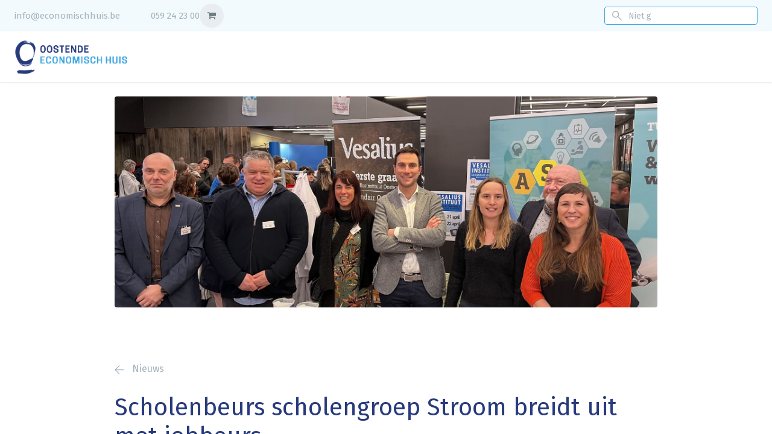

--- FILE ---
content_type: text/html; charset=utf-8
request_url: https://www.economischhuis.be/blog/nieuws-2/scholenbeurs-scholengroep-stroom-breidt-uit-met-jobbeurs-235
body_size: 390008
content:
<!DOCTYPE html>
<html lang="nl-BE" data-website-id="1" data-main-object="blog.post(235,)" data-add2cart-redirect="1">
    <head>
        <meta charset="utf-8"/>
        <meta http-equiv="X-UA-Compatible" content="IE=edge"/>
        <meta name="viewport" content="width=device-width, initial-scale=1"/>
        <meta name="generator" content="Odoo"/>
            
        <meta property="og:type" content="article"/>
        <meta property="og:title" content="Scholenbeurs scholengroep Stroom breidt uit met jobbeurs"/>
        <meta property="og:site_name" content="Economisch Huis Oostende"/>
        <meta property="og:url" content="https://www.economischhuis.be/blog/nieuws-2/scholenbeurs-scholengroep-stroom-breidt-uit-met-jobbeurs-235"/>
        <meta property="og:image" content="https://www.economischhuis.be"/>
        <meta property="og:description"/>
        <meta property="article:published_time" content="2023-03-09 12:12:37"/>
        <meta property="article:modified_time" content="2023-05-10 19:02:39.845023"/>
        <meta property="article:tag" content="Jobbeurs"/>
            
        <meta name="twitter:card" content="summary_large_image"/>
        <meta name="twitter:title" content="Scholenbeurs scholengroep Stroom breidt uit met jobbeurs"/>
        <meta name="twitter:image" content="https://www.economischhuis.be"/>
        <meta name="twitter:description"/>
        
        <link rel="canonical" href="https://www.economischhuis.be/blog/nieuws-2/scholenbeurs-scholengroep-stroom-breidt-uit-met-jobbeurs-235"/>
        
        <link rel="preconnect" href="https://fonts.gstatic.com/" crossorigin=""/>
        <title>Scholenbeurs scholengroep Stroom breidt uit met jobbeurs | Economisch Huis Oostende</title>
        <link type="image/x-icon" rel="shortcut icon" href="/web/image/website/1/favicon?unique=ff6251a"/>
        <link rel="preload" href="/web/static/src/libs/fontawesome/fonts/fontawesome-webfont.woff2?v=4.7.0" as="font" crossorigin=""/>
            <script type="text/javascript" src="/eh_theme/static/src/js/eho.js"></script>
            <script src="/eh_theme/static/src/js/lib/uikit-icons.min.js"></script>
            <script src="/eh_theme/static/src/js/lib/uikit.min.js"></script>
            <link rel="preconnect" href="https://fonts.googleapis.com"/>
            <link rel="preconnect" href="https://fonts.gstatic.com" crossorigin=""/>
            <link href="https://fonts.googleapis.com/css2?family=Fira+Sans:ital,wght@0,100;0,200;0,300;0,400;0,500;0,600;0,700;0,800;0,900;1,100;1,200;1,300;1,400;1,500;1,600;1,700;1,800;1,900&amp;display=swap" rel="stylesheet"/>          
            
        <link type="text/css" rel="stylesheet" href="/web/assets/1/7789570/web.assets_frontend.min.css"/>
        <script id="web.layout.odooscript" type="text/javascript">
            var odoo = {
                csrf_token: "6512904ae472233543250d51b6e3c5e8c82b50f0o1801302286",
                debug: "",
            };
        </script>
        <script type="text/javascript">
            odoo.__session_info__ = {"is_admin": false, "is_system": false, "is_public": true, "is_website_user": true, "user_id": false, "is_frontend": true, "profile_session": null, "profile_collectors": null, "profile_params": null, "show_effect": true, "currencies": {"1": {"symbol": "\u20ac", "position": "after", "digits": [69, 2]}, "2": {"symbol": "$", "position": "before", "digits": [69, 2]}}, "bundle_params": {"lang": "nl_BE", "website_id": 1}, "websocket_worker_version": "17.0-3", "translationURL": "/website/translations", "cache_hashes": {"translations": "3b33d05cd2fd0e5712f75c0c485a4eb154d42cfc"}, "geoip_country_code": "US", "geoip_phone_code": 1, "lang_url_code": "nl_BE", "partner_id": 4};
            if (!/(^|;\s)tz=/.test(document.cookie)) {
                const userTZ = Intl.DateTimeFormat().resolvedOptions().timeZone;
                document.cookie = `tz=${userTZ}; path=/`;
            }
        </script>
        <script type="text/javascript" defer="defer" src="/web/assets/1/1b08419/web.assets_frontend_minimal.min.js" onerror="__odooAssetError=1"></script>
        <script type="text/javascript" defer="defer" data-src="/web/assets/1/21c6bf8/web.assets_frontend_lazy.min.js" onerror="__odooAssetError=1"></script>
        
                    <script>
                        
            
                if (!window.odoo) {
                    window.odoo = {};
                }
                odoo.__session_info__ = Object.assign(odoo.__session_info__ || {}, {
                    livechatData: {
                        isAvailable: false,
                        serverUrl: "https://www.economischhuis.be",
                        options: {},
                    },
                });
            
                    </script>
        <!-- Google Tag Manager -->
<script>(function(w,d,s,l,i){w[l]=w[l]||[];w[l].push({'gtm.start':
new Date().getTime(),event:'gtm.js'});var f=d.getElementsByTagName(s)[0],
j=d.createElement(s),dl=l!='dataLayer'?'&l='+l:'';j.async=true;j.src=
'https://www.googletagmanager.com/gtm.js?id='+i+dl;f.parentNode.insertBefore(j,f);
})(window,document,'script','dataLayer','GTM-PMRJ46H');</script>
<!-- End Google Tag Manager -->
<!-- Start cookieyes banner --> 
<script id="cookieyes" type="text/javascript" src="https://cdn-cookieyes.com/client_data/ea8173130cb25c0fe9a32567/script.js"></script> 
<!-- End cookieyes banner -->
    </head>
    <body>



        <div id="wrapwrap" class="   ">
            <div class="supra_header_bg">
                <div class="container supra_header">
                    <div class="mail">
                        <a href="mailto:info@economischhuis.be">info@economischhuis.be</a>
                    </div>
                    <div class="tel">
                        <a href="tel:059242300">059 24 23 00</a>
                    </div>

                    
        
        

                    
                    
                    

                    <div class="search--box">
                        <form id="search-form" method="get" action="/zoekresultaten/">
                            <input id="search-term" type="text" name="search_term" placeholder="Niet gevonden wat je zocht"/>
                            
                        </form>
                    </div>

                    
                                               
                    
                </div>
            </div>
                <header id="top" data-anchor="true" data-name="Header" data-extra-items-toggle-aria-label="Extra items knop" class="   o_header_standard o_hoverable_dropdown" style=" ">
                    
                <nav data-name="Navbar" class="navbar navbar-expand-lg d-none d-lg-block navbar-light o_colored_level o_cc shadow-sm">
                <div id="top_menu_container" class="container">

                    
    <a data-name="Navbar Logo" href="/" class="navbar-brand logo mr-4">
            
            <span role="img" aria-label="Logo of Economisch Huis Oostende" title="Economisch Huis Oostende"><img src="/web/image/website/1/logo/Economisch%20Huis%20Oostende?unique=ff6251a" class="img img-fluid" width="95" height="40" alt="Economisch Huis Oostende" loading="lazy"/></span>
        </a>
    

                    

                    
                    <div class="d-none placeholder_header_search_box_area">
        
            <li class=" divider d-none"></li> 
            <li class="o_wsale_my_cart  ">
                <a href="/shop/cart" aria-label="eCommerce winkelmandje" class="o_navlink_background btn position-relative rounded-circle p-1 text-center text-reset">
                    <div class="">
                        <i class="fa fa-shopping-cart fa-stack"></i>
                        <sup class="my_cart_quantity badge text-bg-primary position-absolute top-0 end-0 mt-n1 me-n1 rounded-pill d-none" data-order-id="">0</sup>
                    </div>
                </a>
            </li>
        
        <li class="">
                <div class="modal fade css_editable_mode_hidden" id="o_search_modal" aria-hidden="true" tabindex="-1">
                    <div class="modal-dialog modal-lg pt-5">
                        <div class="modal-content mt-5">
    <form method="get" class="o_searchbar_form o_wait_lazy_js s_searchbar_input " action="/website/search" data-snippet="s_searchbar_input">
            <div role="search" class="input-group input-group-lg">
        <input type="search" name="search" class="search-query form-control oe_search_box border-0 bg-light border border-end-0 p-3" placeholder="Zoeken..." data-search-type="all" data-limit="5" data-display-image="true" data-display-description="true" data-display-extra-link="true" data-display-detail="true" data-order-by="name asc"/>
        <button type="submit" aria-label="Zoeken" title="Zoeken" class="btn oe_search_button border border-start-0 px-4 bg-o-color-4">
            <i class="oi oi-search"></i>
        </button>
    </div>

            <input name="order" type="hidden" class="o_search_order_by" value="name asc"/>
            
    
        </form>
                        </div>
                    </div>
                </div>
                <a data-bs-target="#o_search_modal" data-bs-toggle="modal" role="button" title="Zoeken" href="#" class="btn rounded-circle p-1 lh-1 o_navlink_background text-reset o_not_editable">
                    <i class="oi oi-search fa-stack lh-lg"></i>
                </a>
        </li>
                    </div>


                    
    <button type="button" data-bs-toggle="offcanvas" data-bs-target="#top_menu_collapse" aria-controls="top_menu_collapse" class="navbar-toggler ml-auto o_not_editable">
        <span class="navbar-toggler-icon o_not_editable"></span>
    </button>
                    
                    <div id="top_menu_collapse" class="collapse navbar-collapse order-last order-lg-0">
    <ul id="top_menu" role="menu" class="nav navbar-nav top_menu o_menu_loading flex-grow-1">
        
                            
    <li role="presentation" class="nav-item dropdown ">
        <a data-bs-toggle="dropdown" href="#" role="menuitem" class="nav-link dropdown-toggle   ">
            <span>Tewerkstelling</span>
        </a>
        <ul role="menu" class="dropdown-menu ">
    <li role="presentation" class="">
        <a role="menuitem" href="/tewerkstelling/ondersteunen-van-bedrijven" class="dropdown-item ">
            <img src="data:image/*;base64,iVBORw0KGgoAAAANSUhEUgAAAHoAAABkCAYAAABJhSQPAAAABHNCSVQICAgIfAhkiAAAIABJREFUeF7tnQl8XNV978+5986q3assSza2ZezYJJDaZSdBKTRNCqQk2C2UkEAIhBLakAQn4eXzifo+H/rgZSF9tGnsJFCWQGoSp5QG3iMLtGx2bHmR4wUb77It2ZKtZda7nff7n7vMHWm0jGRrMRoxzEi+c7fv+f23swxno/1YsiJcP/eP6yKhyEKusmW2YEuYos7hnJUxzkvw1JjCcVbcwvskZ7yHcXGMq8p2xuztph3ecaq9/VjbKw8kR/vUBzte/X0vRWJTy2YrnM9VFfsiXMdivJ+Hz1Uyrmi4RvwoTOCCmKIk8e6krfC9XFGaDa7sSaTEwXcf/I8OxhrtwY5V7L/THT37jyWNgFtaH1L4n3KVfxQAl3Ku1OBVlQfHHaAnd1+933FbnL/TG7wKzg28nsB2u/D6GyHU355sa9s1ltDPa3w1OtVSFtqqdS2u6Wqc6YUAPBPnF6az9q+NroEacOAavesVXAFYkUQj2Cc4a+JCvKQLdcO27n8/zhrPDPSzB/rqRu08Fp8WjimXqgq/BciuZAqbSU1aXqCiOBddBOjgTcJ9s7GrdojjbdzgXybT1u/2WYfb2PON+lluuZzdtVr7QGXdTC0SvRznsRLHuxxCnYELUh14ucY7FNB590FRSPBZ7GQ/3rxsq+zfT/eY2/c37U+w51daw722Mw962V2h8yvmzOCR0NUK45/BCV+CCylzhBlQ7shBBy1AEqpoguKfNHT7VTUTPbrz+ZVnHPiSxrVhNTOlVuNWA5DeghNYjhbb99pGAjrPujFyX224tpdBeG0mq2zaUbuji60sHviZBM2nXfFIaVWJ+KDG2Odhpj4K1U4l7comHrj4M6ToPqZeKPw0Z8orTCg/Eml78/Znb+nEgcVwVeB/[base64]/ohp7Hbs7C/gN6d4LX2MQMv7AjOeAJQXLM5/3Nmhbmh5fmW6WNiLVr1QFhHaFZqi3I6dfoxcUM79jAlocFZs3N8DoPszi6nPsKaefU1rlg/akEcEetoVq8qmaxWXCo3dB6gwZ6y0UFQ5WqY7F/g4EODbyOS9jtj+YYMpb+38wcrEEGFzKLmsJMavUbj9d3AHl+HaQvnXNjagpXhwMmjIHbCczxnCXpM+vv2dnY0DxyTDBj3lksby6TH1T6Gae+C3rsCOIr2jzbFUtAcFfptM2zb4ue9YXP2PocBefO+6qZFY+GPIhr6Ca3g/mer8iN+JK8fAdDtxSc5VJBCArLUsa3WqbcfWgWAPCzQpeYpWcg0S/S8D9MW47LBz0flByHgA7SobmQrbrXDloYSaffHdx27t7kfZfOn9a6tCauxTuJQvwkxegGtA8lAguBofoOmew0opL9iK+v1EWaZ558qlBbONokHX198X4bVTr1KZ8iXcxGvxDOcKHeMTtNMIkZ8ytgPn+nB7RKxrebSvzwbkKZoS/XMk+l/FxhegYQByP3nx+AFNliUBU/6sJZTHNpVv3lUo/SoS9Aq1/qqlF6oqXwW/dR1aE5UsA2nOeAbtwubsHSjgH0R3cl3z07f5ZdSLvvTLSsHUlYrCvwgzj8qdW9iZGKDRjpVOZBqPC5s9uuHO+qOAkpdWFgOaL7yycZ6isi8A8p2AXJWLQJ1CyHg13b38K8w434vn9wzL+in57KWfg5JLwysUlX8JyjhfFqQHaMDOv40LH+3fc7c2cdzm4qFUKv3s9r/5wOmgexoy6EXwy0wtQblPrMJ9WNin0jVBQNNpIhp3YDP+iK6Kl8NCvQE36j7k/u+TPtkNdvpzSeMVtED5FE1wk2mxb5QsmP9frzVw04M9RNCNyvkftpYxoT4E/9WAD2sF06hxGoz1TYvQb+SYNuo5+i24/gm2qXcCr1xUO9FAO4EnN9CQn9Mt/RtbPrfouFcZHBLoOVd+vSrKw1/Aha/CszIQ3ju9S16FaAKBdm8KqmgshfOP+5AnOGg3y2jFhX35hGC/PHj7PFkqHQLoFerCKxcvR8v/PpBeIk12oOQ3kUHnxxh9fe5EVLQL2oayf20K9d6mz87ZNyTQ9R/8xnReEroLFYMH0VERd5qGF3w5rxNV0ecqaNda9aBS9GUrc+rJpruXG4Mpmtdf+uAHlZD2KCLtq5wAbBL0eA3GgrEIxSDg9ZKuRT/bdEtN+4Cga5bdFS8Lz7gZSv4uTHeFn0JNKnp8pld+rOQHlKfMkPbJjdrbbwwIeu6yB2dFo9q3oWHqnstViSZBTwjQss4v2LcRmTUOALpRqb/MuhBFwGfgg5fk+eFJ0BMCNGFCbr0efZif7Bd07WX3xyJK/AYMXfwJSoYlk6B7B6DjsDLWx3TjHBWlC9H3J/oFPfvib0yNq+rfwWR/E5DpkStzTip6wigaoFEY4vf3C3rBH/+POlVj/4gg7MY+KdQk6IkD2um5e6pf0HMvXfW+MA//FL05H5wEPa77o3vVMlzL69a1ZE6tqBv6Ab1CXXBp/aUaV56G9OdNgp7YoDET5t3CoDGqsz6r/4nClCfho2nWQX71a9J0TyzTrfDWwqAxCH+hNv0GZM5PwEfLkY+TwdgEjbrJRyPyngTtN+Jzp1Mj19XqXpOqJiZBvxdAc6WfTg0y3aEZ1+MewHTz8knTPdGDMaW7X0XXa9M/jkGATwCyHBs26aMnsI9WlVP9p1eXLPyQqiDRVnjtJOiJrWgsInCkv4IJr1/+9YuUkPoMou4lk6AnNmhE3dv7rYzVL3tggRoJ/wjlM5oiOmm6gx0G43W4b6FODXmuyq/[base64]/WaBRfMZLPmV7CKmTEWL9OYijV3aE0hiAkPIV8x74eZuOF61mapboOdak2z1sMJdvCdU+zE8R4JwxGwLMsNqmhS7bQZcTZrbimbWhNmJVUqi5TguCEcDAv54KjyB5xxfLyiPQmTMx3rAqS7Bes+KVhbq8na23UfuGNg3kOgufoC0xP9K3r1pk2hmFJ6YevRk/8rXq5dM62uhIXiUA9+bPzQjSW4tkPa/10CJ0NO/8GUphMWO9GSYgd3dbI920+w7s6M0zgGAE2TGCuqomzuwgo2uz7OymeoTIsJZmEIlI3WJBHT8SVkt5EF/kbHVoTC7KzKUljV5NQxwVoO6+x0l7swwHsFtEJrnyj3d+1Lrimo6LfEkZiaKv+IZWc/k9FTDYatT9PxGQOSsYSDun/QErOUOilc4oBZT8GctuxNsOa3j7OWQ51ShYV8tAozXT27jC1ZNpVNmxtmoVLAxNpyErCn3EFAy8bnbgvjzkRGY+l2lR3cY7KW41lmk2EJ+G+nGHQO+mhF2Wdq/BMb9zyxqw/oHUKU6nrmBtXM3K9b6aUZS49mLINnIU8dTxN3yQFNz0KKDoB2b7ancgtTtDtasmz9b46yfbvb+4DWEFjNXVjFPnD5dFZRA7+gUcNyTTSZ5mGApk/TfyoW7LK6I+zIbsH27k9hX7lK17kImhapw8Duf+npSX59571L8zs1ADms6tYnQlbm66ad/UDazGop22AZYbCs7YCWqibjLUG7N99TsG9GXUX7oHPwbYuz9iM6e/Plw+zgPndmJxRFQV3dvCq2vGEmK6+B2YWKpTWgY3gKpoblv6e/u77ZNeNBc+4p2tnesSwqzLmSiLJ9zYLtO0wuJBjtn1uKxhqUx7AKwh2/f3H9b2ghOl/Ra7He4mKTXVlh6V+N2talKSs7LWnrLIVnRsI2JWyDVE3mW0J1zal7M6W5DgRn3u8OgAAUHLaz1QBsKHsPFv+DT55//hS2/COzWFk1lgQkyEHAHvA80A48x0cHGoP7t0KgaTuaWKolS9juzYIdOoow/ZzsvVIozflhUrH/Z/Nt9SdkAOyl0VBzfVQ3vlVhivn4Y2WWGfUJMxNOYrXCNECnATmLV6lqCdoNjFy1SMCeb/SCMU/hbsDmQZHgIcdEu2Cvv9Qi06PL/[base64]/vqcMd1p3LKHRFg8tuHWhf6iPBJ0kxDLZhjm/y4xrYgrNkqKS+CL5yWsbGXSzjIy46RsCspyJpxAu9lswGy7dtox470U38fnuvB7R/KFzLIMxnxzHXhf6G95Jt2N/t2/eW4kli1lf1jP2LETSLvOgagbszKw2BxfZ1jGNzfdsWgPTJWT+1IbbhRCudk0H5pmig8rwiYrStEteNioKogKg9kLoOpYws64/tqU/pqUTf6afLUT2TpqlQ/XjHvm3E+3vOAsAMYP6oLm2W08+Wr2Aj9H7XnQC5r2YK5dGLSCSxTHK9nr65NOo/RSrgm6tAUob8UEuXt1o3MjTZX1IEvQ24SYV2VYq8ssOw4V48cB7ZBDViLsmShizgXsUALKTktlQ9UubGnC3RsdDMYc2K7fdgOxnBnPFTqc/Lhv8aN3kOVs46RzXrTvmeygaR/IEgRNt2yUeMayZWzjfwt2uhuubAKDxrkfRZnom6lQ6fPNt1X3WbSebzfNldUW+6pmg2Av0ESd/DVu5CwEZ7VdVlojM04+24NtALop0y1X0S4QooIFxh3YUuW5NIfee+As5OW5AMvZJt/nBiNrrwKXS628RhaskPUJ0PoEbu5+cOSwCLFjWxGF73Mi8NzAuv4n+Oc6R/K3LxjBe/V9shL9LMzeu3CU31uYX8yRgWPecGtci8I7kDQ1pvXUT3uvRuSb7ncM67szbXGZsOmO5yuaQBMI7DwEHzo7LfSaHsAmZXuwKQqnp5Nu9TXfvpdwoXtQnVfEYy7onIIDaVhQ6dLcB/NmR93UKHLRfCBAG8BKeD5a2ghU7djxKvbGendN2MCNnAhLW6A0gK9m4N8Vmc41v//iJXhf+MEPmvbaKsueDc6U8+SZbvqF/i7NHGdhgo3oe1aPndFgyrkDO5hyeaBdJQcULdUd9N8uuFzhxcuH84sg+Sbc/bcg9ADoYAElGCR6/ryPtZAZBi6ss4KtfwNZhUHXmVPMeAYNFVM7bUOm+J20qT/dfM+FMl/uF/RRw3y51Gblg4EmdNgmih3DAZCyM6HuArC9G+zl1NKEu6ZbBgV5yiZV9s6bc37Y87d56ZWrYmc3XmCWcwU5H57v94MVsmBMQOcXTpayrW9ydjrh+ulxHoxhkTQbnULHcA8es1jicQReqCcP/OCthvm7mM0iQwHtxFx2FL1IswG7GqBDpOyEWz1zTHiud8mD7YAmyM4b71Wabhd0Lu0KBFyeWntF5B60oNkOBmt9AzmvUQSi70Dkr6VibMfbIdZOvVvjXNG0XjfOEf1x7MfCtFdvvHdp62CQpcBOGuZvwzaLDhW0jVo3iuVRmPFZKZGZ1W1nwwjSOOXZsqCCKJyCMz/dchXtKdlTN71KU1pA0cFcu5AJ7pNe+b46Z/Z7R/JOoygMOpSOsZ0AfaJzvINWqGbdgnz5h7rOn9py3+JjQ4EsQbfq5m/R1VscaNeM26qoAeDqLjsdITNOETlF4wahpmBI5mmOgn1Vy5jR+VsQdC7yzvnhPsADEXl+8cQLygLBmHtsJ2DzGkAgop94ikatVtmPy/[base64]/VeHt3bb+f5bl/ZuQYEP8S00+Xs7TcRddMwuvHno02c4n5c+VOWbjzedP9yrO9Z/IPvtayHppuiob882kuvPPcmfbSraAnaeR8zuTULsGd12uloJ3x2CmY8AzPu9F07dtqB7ZaV3d/lztyc14Ge86N5ftbNu/vk236g1rtE6qVrwQELwfTM+XeMcmVmSyV76/[base64]/cAM275OsSBreTNdgxqojA0G2umZlqKEsq2abpGpabeSMQrQqIJGwZkXcDmqdvNp973nD/JegyY9qGjvvR85Fy6YeP46F6Hniix0ojSOLHmknG3YlEIplu7GuDDdBHmP4OJxdCA984cvXdpWvEfu+wkpqC26ftE0wf+hxLLK/axI1kZyJdChg5atJIoUq6aTZWZ3WAnps6lUGvTXHmzPlHvFFaeNOUCcDjTXvPcD2jfleWlU0D8HfXd+oBeGmpuxXs/RNoxaHB/90QT5AK55NZzos8MNvAo1DAmaBgWGbPueCsO6SUPTHpGiYcZlgMZEROfo8WKZmhNWAsrOcBpkGKyEyRNyI3GXrnOOZKNd8+D4bseHu3bGN+PBEqhn2j3wQV8srZRn+l0rgIHE7OSeONvcnGYWjbAac9ACd47vRQ17jW5kftr8wBUD1q6LVbk/Zmy7EAtKEZSVmOYFNE5eWuHhKNoFTQMHsY9oFmYc/rrupJ2IkBmnMmmwG1EGBXSfAzB9qI6eHfC+yj2155vhPrVsOnfftOeDpi+yEqfK2Ib1OjsF3zz2Y8bQ/hk/hOc/pUzruZ2rLh5SWbMY2D5o8tXTTPPiUlP8bYlgszkNNhkpaBBFnh3RFWv2KZGsa7N6ot0StjPKUyrSce0+SFkxC6jaU3fwtZA594O1gN/OBXS5gglmh2LIbwlrbrIwCjRLkcJYg0YPL9+PFOSfzUzq2S0PfuhkMQCHuq0Pmj7wkhCRuVmzoUSI2+KWXUsUhpJHk9Hxg7GgoqmH0/G04Sw3Z7fz1HltZg/KpWlOI1Ok4lzQzpY5teZMeb6q80z7AObchxzw3VQc4ak427XVZvsPZ/0AbAwVTfnKYeTJjySyXT/f/eA1/fYnDxVof9vlgaaN3jgpyqri2SvjQnwGzxpBgbgTFEnRFCqYDAYaxkH2Z6cVo66Dp+a0mt2RHgvoKTxzy6R+k/B9s+erfYm7Us/5cFf6vg/vU2wJpGLSUiTjbPd2i+0/iPEyNAh2DKfN0kwKOJBD+N+jSb3n2bMJWbrGQi3g/7W2ltSWVl4VVcSn46aoRbTi38PhgpbKxkzXLAK0kzw5/7jRFUkJzOhCnUb+yKpYLl+W4F0fLStYAV8dVHXeezdKD6qZ9ogvHZCQt2822eGWDNNp2NwYzr0iyDgD6mr8eyuV+vnWxgZ8ofnZfRQETYfEoMESNZG5OMbZnVHTqkWhQ8Y7IwFtk29GaTmrmLXtLLXwuNkVorTLxK79CQEyOvagO+r1Ui7ZMt2I3FOzF695f/fTM3cf9CUgVg9B1tmhIxjmKKdqu/nyGCkakfUhWyiNmVTy5zsbG4b6Vccjagn9gvZgs2TyqrhQPk2wVTmErG+teyimmxQtQdMr45qumHPaWU99q9kTouHDuZmalPcGx4tLKUv4DuiA6XZ9dF4DcJVPm9P0GxtzrbY26VAyzDUNFZIbj+H8aMZOWAr/[base64]/[base64]/[base64]/[base64]/m4liAVkw00L1wKw93pa0X9j9ybddgKhvNfx+Ror0TXXvkSOy8ePzDcZN9UjWtOo6Fj0YKmiJzZMNhEeZ1yLXnd9mZUkzuA2xTZG3b7GoX5o6mROjdvd2aXJEwWLsedUUrBo6/[base64]/wv929o3tFxA+aW34Uoej6uRBtt040TIyU34wx/IHq61m39/o1nvRdquM3njIKW0fgBEY2WnG6IWuZ1Yd06DzacBqv0WzBxOrud9EpG3bIS5tTSSdEEWta/QmrYDitJK6r9Qo2V/t+GGTMSF9z8o5ksHLoVo0ZuxzTSRR7s0QjGcCwdDWwbOsP+j21kfjVelew1jDMO2lH2ESg7cnXYEDdGTbtGmBZ95anfexWsjA0GmkpvNiZ9W5rWakfUVzr19O9WLl3qd+0t+quf1ITioZtR+vw87PwCHF4bBdCAzLehe2eNZeu/GO+Qz7jpDpoV6giJRMqvDtvmDWHDmIsSAlx2rovTr3UPpGhZ5QbkkNpqh7X/tEpjr3+0uu9CLFLZsQgp+y4MC5pPsM9WHo10gCBvxTH+SU/Zv9rx6J+dGq45Hc3PnRVFexdAsMOxsssjurFCk9G447OHpGjshAaGGCG1hUXUl5KRyOvX19T0W0b0YKtcuQPKPr8/2CNZr9uFvBGgV4tk8sXx7JN7N6KzCtrx2YAdL/9QOJu9MWTadc7q6blOjUKmW9bYANkKkblWXjBisTcKKbn3xbzv1qdnqVF+i8r53YAxrxDs4YLOU3KGTRgln1Uf3RsAjS4ta229LGyJvwrr9myOEfP9mm58mEb72GF8RUCIvZiKRt8YSMm9j7Xg00/NiMdUfBcIIzO+sE/qRU27yFo3LAuZ641IoVbzdHpCKXlUQdPBJOxjJ65Cjn2TZhq1ikk9lc7Tj7op8MayhjDXbaYm1pk9PW9+9MIL+yyONphvW/LZJ6rVcPhmgP4iCqJzg7CLVbQLeRvO8zHTUCeckkcdtIS9d28kXlJyccQQt0WyZg2NNPRAU680KdkMacd0ha+Lh5U3L6+rcxf/Ggxt33+vv/3x6XEtfgtXxL1IvShAk0WVYkBjY1JyE1Z2+EEPS724/5GBs8mBAAAB+UlEQVSV46qsWcxdOes+uvfJrN2xIzyjYtoyRON3hjNGNQaeYYQ1reqPDopQqDWr8GewfMPGhnnzsJTfyB6Lb3tyKlKvm1A4+xoQz0HuC/c9ZNNtQM2bMcbrOz1p9sp4LGsWc3dGHTSdHMGeVTX9YkXX79AyxkyKu4xw6Lge0p5jZmb9mYDs3QSCrcUit+Arne4H5Lm4YKTcg/ZHO7Vrxr+dyPL/nOiQ6V6MCWg68CasMZpo7bhIzaa/gOqZYoaUNal0evPHFy7MFtNSh7LteZ99orI8FrsJpdRvAWAN1A3Ygdq4fE93Q/4Nwxb4Nowd+E7qVPuv3nn8c6M2JHco1zLcbcYMNJ3wq6++qlmLF5+P0QJaZVvbruXL85ceHu5FFfrckhVrS9Xp7CYUVRoRpFGAVmhKDnq0+U7GrcYTPdorYz3850xe/5iClmYcy9LufO013tjgfCXA2XwsuuMnZeFo2acURXkEsGfkhhfJ22ChF+oPeH3oREL51bkEeUxN99kEOtC+a1d8L1Y5c86n0Ov1bYUr1c6IFIwM4WwPVuRb1XWq4zcH//X2EQeCY3V9/R13zBU9Jjdk2erQBZdPvx7r7/8zhv/MgA3fiUrcqu1bt/2avdZ41i3LWFzzexM03WnAfv9l01aoKr/bsqyHt/9hxzkLmS73/wOXdf7KpMJcuAAAAABJRU5ErkJggg==" loading="lazy"/>
            <span>Ondersteunen van bedrijven</span>
        </a>
    </li>
    <li role="presentation" class="">
        <a role="menuitem" href="/tewerkstelling/begeleiding-naar-werk" class="dropdown-item ">
            <img src="data:image/*;base64,iVBORw0KGgoAAAANSUhEUgAAAJIAAACSCAYAAACue5OOAAAABHNCSVQICAgIfAhkiAAAIABJREFUeF7tnQl8FEX696u7ZyaTO4QAcqMgRwLhSPBCFAQB8cALQUU5VlEUlEVA1wUdDxZEPNZjxRURFdYDXBH947FeK+hyhQAGREXFCxFCLpIQMke/v+q7e7pnuiczAXmTzwcymenprq761u956qmnqhnS9HPC1MC3PJ9UWVd3XaiufgBxuX5ITUt5Ko9hyhrjBpnGuEjTNRJfAxSiw3X1f64rLbuu7lBltTstOSW1XasX+nm9jyb+6oQ0gdQYtZzgawhKVFM3o76i4rq630srQ0E+xLo5LuPUkzcUpqVMT/DlhdM3gdQYtZzAa0jmbIb/UCUgKqsMhYIhnudJE0gJrPQT7dQiRPUz/[base64]/Bsiq4RIJPDYqaQDrRGjtR9yNErOvrZ/nLq8YHDpZXwReCPQNETSAlqspPvPPKEAUrDo/3lwIi6hOBoSaQTry2TtgdSeZsNl91eHyAQiQIkegQNYGUsGo/sU4sQFRfP5uvqBkfLD10mEeUSHGqm0A6sRo7UXejQlQ9IXSoskqIE1GM5NFZE0iJqvoT57wSRHfylTXj+bKKw0qcqAmkE6eRE30n8H3YrfWBv/CVh/9EyivpEJ/6Q6Jb1ARSoqv/xDn/Vp7vGCqvep8cLDsqoCN5RU0gHSdt3GmQz+shaWms15/Gk+Qk3hX0ykVzK2UUXwVdwcrAUS4QSApW713954rGvAWAlMuXVqzmS8treYbOnYleURNIjdkKuFbecF92vSu5FRfkOzAs24Xhme48w3TCRzlI30tDDl8asvi8hGHwTywcwygvhL8R5avAOwF8UI1PK3iG/4Uw7B68vxvH7mUDzL6Q5+Dvu1b66uN9e00gxbtGbZ4PSnNSiie1Ixr7DCAwCI1/CiA4CZC0xGvpLPitvNS/Z4RIIksmTC2FdC5AWccSsg/n3s8TZhNSxz4NMqHdRw8e+HHvp746m8W2PKwJpIbWoO3v+9huw1I7EhI6iyX8CMh/Ib7aCUB4GUqLBTBmgDiFSAbTRMH247p7GMJ9yPD8B0eq63fuefe2Ktu3pDmwCaRYas3Bd7qe92BbluPOASlXQhwK0XAdJNkQ4LEHkQpaLBCJoqQ3g+Kf8nmFP2oB3G6eZdaSIFlT8/u+L50oVRNIDqCwfeggn6srl9SXZcj1aESqPjBbDKsuVRAbMCJEJubNEUTS921CJHGmAAtVYrcCrKXwmD8oeeXG36Pde0JA6tqpqDA19dZo147H58fVKpI2Bb6UjGbugWiVqaDkHICSoe/5qgqEQxTZvNmCyOB8O4IIBwtlUsQLQy+GhPDONzzDvsoyoZd2vHzjD1aNFm+QcL98epeOfk+Sa1xtcnLMiyRbC2MQ659OhByl1zouQKJD9GTWdQF68HSU6DTq9+jMhlJKgxLZcKqFdjUAovhNyveFgyQIxN+2INKYNyNExg6A+/oJx/ybIe4ndrx8fRhQ8QYJ4QPenZGa4s1ptp+w7H5CU5hYVoCCBqk4nsVCATHPG+/gP/EzxB1o0UV4aA44/ZthaWiL1omQ0Us/py8YluHd3pQfPNnpS48tSNSEud3nsiFmJqA+D0X0hPkeRojCoHCoRFZQqfREgUivOoqJ1SiRlYrSJsDo7yeM/paG/EmLS165RjF5iQBJQIFjOQEevATIwkwdTSOAVuIN8IDFJ/Q4SCf9SJ7RU3LmgvRY+rlwmPBNypT4GkPm1OyMtJNOPXn5MQPp1KEP9ECvmI0CXImWQ5yHyoD0n+63KA/2nGrt902UKGaIdE61rpzRlEhUVj3skuaVEJZZVFpat3Lf2zfVJgqkIAVIyEBRtEeKcYoJlsIPBUgESc7bxUcM4MFblC6BOHo8fS1ChX9C3NSdkpTUsXfupkYHqcvpvgx3ivtPPEdm4uJt1NGQGUQ2nGqNkqjmUIIogunS2C/FrIWZMyPYBtgjQ6SBT65loUNo7pNhAmiZD9A+97y4bPyReEa2RdkhfCJBcrk4NqdT28ysti3ua1SQug+eX0CY4EL0xEG4MBTeaCY0PVcaWjtVIltOtRY+4+hMUS0D2HYgCvPZTJUoPObFMKU989qunD6uz3C2rPJwPKZIEg0SZg/[base64]/[base64]/4WM45XJOib3k/3iDhJgRzFnbjIxWOU9+l6qHKCGKlJvr84Rac9MQ6/QJw/pYIPoDBRrNAqeieulNl9hzTd6T7rUtTNu0a1SQxCUjhLhZpiY73bPX5SJ1TlaRxBMkzuVis6FEGa1aACKvTokSokgCRCe55qFubtMFF6P0ZqHiNT6FZaVrGiLMnMUcI6Lta2527cWINIDYcKpFnmQTL/[base64]/YAIvql+PsXXDeg9iaEs6hPwpAcFC8L/zpghJmFRkaYAqEKQiymbWKESI5bSRANBETDz+pIglCiUADhYmFJfzhI1G/ioEzwmfa4XExttCXbDQWJgTlr1r5NBiB6IhpEcQEpKkQWcRbbECkBQ705MJoIYfaIZjASZg8+28BzzAYmGNobCDIHD/OHKva97UPl2/nxsXmjM7JC7pTmLt6dQ9hQP8yPnY1z5+Iap8Ck0rRdnSkWSxbBPBtHjDJEA04hI84ERGWAyE+VSJizEP5pTZs8vyEoEyMo0x6Pm6mJtIlEQ0Ci8pfdoU16SotmT/6QmvovK3MWR9PmY7uf55qHOsScmZwvZIyvaCrYUbRa/Z7V8F5I0+CZ73FD60Msu4YLhXaUVJT9SD71aRTHDjzRj8kbvSSbdfMn8xw3AkcPhVr1Ax8ZlhAZfTajElGIoEShQ1UE2/bRaXYbIImgUZ+pRabra/hMdVbb2sQKEjVnWR3bpKfmNHvCLkQNVqTu582bhln7RaJj3YAYkdyb7Qca6QqP9cjzeSngd33xzTtTfo2OQvyO6DThBW9KiO3BkdBVmOi5BPffHXePxDuL0ZoJRBdQiMooRJI5k0ZppookKJVerTDNVdMqw/[base64]/+8fWa6V87bezGOD539NNprvSM4ci4mI2yFoqmXjF8wuhs4NkiRKT8sDA6E/wgC5Dk9wWQtGqlccTpl1OS2P1wwPc2BCQWIeuM9q3Sk5tnUnO2wo5PZKxTx4qECdisZM79EUSon22I7ER3TWNEkG2CZHqevX/XmrLthPiElKrj+SfvT0uyOSZpDNr4LsDUQRjiu6gSdSYXDpAgknwiS5CELSNEcybtZSMCJ06VKI44rQca726W6v4+LYk5KGQ0im/RY22lkWBhBZvelkKU/fcfUr0xQRSDImHqY6j7OXxxUlSIhOBcAwKNhNmNKrm/5nDlm05WYxwvkOXf8NLJDMPdw7HM2IFnd/aOBERMBVUiYTtsAQprkFQV0oFkGNFJIFHhC7RId+9K4pgaJyAxGJ2ltz0pPQUQfZ/qXR6LEsXkI3Ub8uC18FteEmRbwdB8lNYAiOhK19f9wdDsb96Z0ahOdLwh9L3wiTfr1PbL8tpnXknKqjhhdGZwmrV/yyokTdGGKxIdsbk44mmWToKw8zJI9LeLY2qbZ3q/w5QKnG+a2Sim1kqihTiZGMbEO/IAkbi87lpPesaLDVEixyD1OO/BjjzL0pTKlnqIYh3eSyTSr6sjPrra4R7+28rndu2K/7LoeIMS6Xyf8LwrPRS6wVVTN4scqmQrqupaHPUHUq1B0ozMBNMmmjetIlET6clpRtZu+JXs+52uKqeY4J/goDAkPdXzxp03DriXEHVFufwKIwCRPPkHH4Rcoep3vN5ffAzTYJfBno+EJP3uLs8bOBhDXVpmowppoLBlzsJjRLjLPeguk3a9NWNdYzZ4Iq5FIUr1h2701NXNclceDiDBOYi9jtjyGn9ObZ2/GeBAErSUAY0C0CeIiEFH1Q8ygoSH1AgQrVn/M9m6c78OIGVinCF1GMIP2/rwRY1eh7ZA6n7+/[base64]/9vj+CgGc4gshdobEyIaN54SosWWSybmsq7g+LyJ+kH0x4BzLXUYFVmxbZlE2PaF0lSoslJdUdnJZVXBxkejysSHWvRamlAojpUfcSfAVPXBp8KyqSLFUl/M1AiF1WidT+RIpsQSe1U4Q+680seHf5zY8EUEaRugx/qxrqCW1G4lKjmzGGgMdEQdb7smZYpXk9nLCk9Da2EACHpgkrNEpPt9BOv+EzZEwn3iR1GmBKUbz0mfr8JVX7/XbT9kEQlIpNdR47M9lZVB1l4ROJCRGuQKF/Vdf5MChNVJiNIFCKueaYziOR8KPyGG7a0+OGRfzouQOpx/vyXUZBxZhA1MBltW5B1DY23Oet69bM5boYpgCdLF12eheFvF5Tdo5uZN5rnyMloB3D/dCHjmgDLfbjr22++Nk7LUIhSQqGbk+vq/5pUVX0EGQdCQpEdkKhLVFVbn11R428tOuBi/EiAKDuTvLXux+hKpJnfE11XWRuYuiDDFm5/aMTOxoDJUpG6D5uPBiEbUO8YOep9o5hjROJN/oK15IPi6Vj3uGZJR1coNBbNQKHvjsoMK7NYmUKswVkKiNw4WHuGl58CksVVQf/ne5dNrBMh8t/MHjnygLemNjMpxFVDiA4hiOO3CxI1a+U19S0PUwecxnngE1GIVn8WDSJjm+ggku9x9daHRl52bEE6f8EbmNm/XEO4xFNk/[base64]/pDkoUr5pbnWYz+ZQiUyS0eROQidgzxvctfqyC04mfE15Gt1VgaoJ3cApmbhJGgNt4pkyuNtlwrDNxNkW3xZBoij5edZb5vKe/Mane11FX/4mtZn1KFnuLAZzplNbWl6c/qXiBSPGHxOQEDd6EstPpjqHSG0skxSQ9/hvy0c1NGLdY9yzreHMLkBC21jq/+ggssjG1PlIkXyiCMloWogGndOFXDzsZOIJIJ+IBhOVSDQyGIFTMtyydDaJ50JslT8UOIDGpFP9yvBfmbeQQUIKB5+dxW38+tDKJa9um4njI27rExGisJALqQuy7i7b5w1J6HRTmCLlnenLDqUn/agd2URUIjvJaAw5EGJdp33176k/NqRn5I599nR4pEsBaa4ojsYeay3/orAaNnFQ1NNEaTXmTAfRuV3IJQJE1ZATOncmzmuJkWoxLcSNHTJSIOZp+McStjoQCPwG6cFIDkeJU17iFD0FCdvOBLMzOJKaMqeA41b1vWMNOgmZbTVKNoXIogPI94zy/23rvGF/bUjdR/tuGEjdhy1A1iN5Qi2wsZIjmzeztNgQw97y1erbnolWmEif9xy7GKkZzFO4OpL0pWKLum4ZaY+oRJHCFREgGjXsFOIN1tBZDzrA1yXriyDRbYfoUNFFUvA/BQpRx5qAP7APRwe0ICF+xYWaZ7ChlGQBIrrzWZdpyzPS3elFKDsdcZqaONWcWXcABSLxxb6yfb92pgOEhrSBAx8JaSLDkmkUu4+uxzuMEakON3UOmA21leWDG5IKkjvmGZp1sJgm3jtea6YokUP/TuPrUZ9oEJRo1LDOJIVCRDeLkRRIgEnKEdJOsFIT5+EBE5MEU+dCdfI1UKZfETOiW9kQQMQGm6VzAa9nTn+PZyWFSG6o3n9++zKGDa0SsyzUjiJabpkumxBJKgyje/nWeUPebBSQug5f0JsjzDZxlCz3+ggF1zjfFgn6WMTBIF50239jvYEGQRQ5RqR3TDXgaB1YGaJLh3cmqcFaxScSoaHbUAmbUQkpsVqFoqfjYOI8cL6pMnkZihZ/uN4f/BULFRiYM5ZP8s7p5+F0EIn15GP73lHwPl7QRQYalmKDSISPWV304NCEhQJ0pq37iIUPowvMVCQ1ViWSvgc1Wr1r9W0xFz53zOJRONVyR0qk6QDizcWoRDgP2htKdCq5DBClACKafyibL1l9KDxUk8RhvGjqJPdbMHEiTC5hNJeM8BYWLJQfzUg7xKcm/bUfZwaRiFKfO97tjz0avqBxPC3YpvejtJOkWEoH0igYQ2r9R0In71g0nAZZ4/6jAcnH5l6Q/AMKKu5j7QQi442IxUQMg5yxe/XtsPfOf3Kv/mceHOtPceqcqObMOFqLQYl0jSVDNAgQwZylho6IjjVuQ5jKUNJdJXg0IIkKJR4jBBhpWAAwuTGeS+aSiCcruzToSZoKJXpda87MaqjfrLdhiphLbZmzsA6khUi2LtyEovsHv+i8NaJ/QwEpb/gjvXk2uM0uRDa2knlv55u3XRC9COFHdLngiYykrKT/onB9IkNk4mg7gcjEqaaNJiiRAFEXksZLEAmmTNzUUzvc1/tIGsXShAToMl6Ohb+U1arUk5I2rZDjXosGEa2VvjPfPhPTM+v1vpIZIKobovrnBteE/snDvD0wJGYLEaktlevmjnjoL3SYaId+GxDRda8jdr41jdp5xz95Y599Eu05NRwijZkyG63Zgcjg+5kp0WAK0XBAFKoT/CDZFxIji9JQn+qTbM4MzrbkfkvmDgYei89SMluVJqdk2IZIrDT4SrP7r0M9nKVzN8wsgKk5k2ESTAz9r+oQy7ba6xsc99GbAlKPkQ9/jj/OEm/[base64]//IF237bUzRo6NWOq2T3FteT0tKT/sZdU9TYNSv24LIxLwRZkGRb/BfnJYj2vHClXqMXHQ+XnwQabRmCyLx5rDghukSSxQ77+pnx2O+almDIIo0SLCCCHEiqkSXjzhVA5HoE4mOteT7mJo2wQVXk/QFlcI/[base64]/oOoDjW0vs02Dh4MJQIPlEWXcIjx4EkVVGS8zWKZAaSdhRHfaJ6dwYg+oFsLlYhoveFFJpt24qK+jv1HemmFdltWuNxE3jIj3RfxkGC3PetlUitjxDDFW69Z2BMYRmrdhXKk3vhop9R6e0kLbRWoigOH/0+QvH9dr0xxXH+S8+rn/sEpx9kPlmpVx3JbQyPTEdSIkPZRYi6EqpEAkSaWXw12CjOWkRTJDlmRMGtd4lKtKmYmjNRMHWdg+UHFT98yX+ddrS+d3/wFk5/ieIlhQ0goiqRUhbMfU7aOnfgC07LEOl4hq7lT0lLLzeFyMK5U04YPhoq3Vl6sLXTHtdzzLOdGQ5LtE0zGxsGkVnPlfKJBIiaEb8uYq3M4kcwbVIkSUrYl/6COavn0gQl2kR9IsqgMuJUYUJG7bJtj1w00WkjFtz9we2A8nFZkfS/[base64]/TtX3nKv0wL2vPa5z3FtQwzLIURW/[base64]/[base64]/YvnnP2lgYTJJ0AID2+Dvd9tnJCYaSheImmTrVZj0Dl7N/5+hQ8S9fZT89xSxC1ZRC1VRsiHoFGbWXffNMAMjS3OXFJOdZhedZOQELd1HIp0SEydgRDaCIQ4tvvWDjyFye11e+eD2+C8Vpsz5zpTZ6xozI8O3TzX89y5KdF9JFg2r5FwyE/OLqjrXWsdTcjflBS8tqUXk4qhh7b8/rn30cC2DDhRo2mTGti7USrTTpARmYymT9nGGnnFtNj5X+6hH27IMGxrmaTrSGSzIYqSHKHDFdRpOsO2PbQRRgt2//pe8/HUtCW1pWZEimOmHhSEyVSvsXw4zb/5ewV9q8e+Ugmd9TjPwCkTjq51DaglWNtLCQWDZa8dvNgpwXrdf3Sr/AdujpWGvuZmC4LiPSOpbmKduveisydcibJCPl10xiOQUKiLIXotbXfmZgzTQNqnGqlNRWeNJ0Vy6m2Lhj+mpP6KvT9ZxDPc5+EQRTeFlEgwsc8O2HT3We+6OT6kRXp0r//gHJ0smXODCMEhXgR809LXo0JpB9w7U5iFduAKMLITNcZpOPyerYmcyefjlTZ2EGiDyWrxj4ar727h2zcqo1Ya8ssll0HdwQVxcT2hG3zhztqSAEkwn0iLsOyMF1RlYhWM87AMBM23RlvkGRFMlUig8mzoB8xpFd3vnITNuRy9pM//gWk9wLkSBAZzK4dJZK57JErgpQWoyIhx5pUMV4oUQMhMphdpDo5BqnA9wndGP6rmCDSmF2xmeMN0mVUkQymTSBWQdsm/cyrJa9MjhEkXN9M/s3ANnnPTInkym7ZKp08OGswOYnFvldOfSRUQhUWvb4aK0QR/E5sOj9h2zxniiR/fAibAAAXV0lEQVSAxDDUFQg3XRZKFL6IVDwQRYuzIl32hGrarPwhGwVH0T798pXJjn2k/PHLYNqoIomSa6pMTsyZoQPQ/OtZ088lp7dLwfNp1Mc1RPORQrhmJYXo/751Zs6M8FiMgBFNmlDkEKRC3yeDUEeKj2RwLaS6U90DK4hE8YePdOfpjkxrJFvD5FKQqGmLESIlIi6AdKNjkHpNWPYVzoEcJIlWC2WKaM6M/oIEpcxU3z7tyK3j+pLmvN/WqA0hS1KOvUUEc1YkxYnkchljRDY6gFEx6amw0fHYrfOGOnS2ARILkLRlkK+vczkEzTGolrZ+6afUtMUTpMufFIf/siDINiaiMyc7lhqHj2dKAJLj4X+viS/+B2cZ6liJwnq+3hSrwoS+hzm2MaN7kxGFbQRfSUja167X1wz/4QSTMt4jmTNAJMziy31RbRxRPBXq1WMimDN1ZCqUdWDRvPPXR+rlxs8K7/vsCgy3VpkP6+0pkVLPPDtu852nxW/4n3f5U0JA0pZPpKHeuMIDzvb+khU3OA5I9pr40vM4LR4II1WblWNtYSJkIVNaUg4j6HootptJdpNLLswlQwBTJqZJWHkDCMlvoiMz7MpGfqvhkQqyh2yl+xOFQSR3oAZAJN+Hn3Qseuj8nxyB9MB/b8J9Ltbds0MlEuqZloFlhm6+47T4BSTzrnzqbZz2Im1DKAWVfRals5sokUZCg/W/JEXbb9FYcfmTXpyFay80yr+okLLiKZKgcfw1aqhRUa0SGUc3LuxV3TO3FRl4egdySus0kpZEdzTi6fZq2Oiqnuz8voJ8tvEn8tv+w6IMGWB0MrxX7kcGW5V8miVRvZVb73iKpPD+z+iz8e42V6RI5kxVK7lOkFjfv/[base64]/fHnShU4L2OvGFXdio2k11dbKsVYdII0J1CqEwW/SHS8rkbXqSLZVp246uOU6sjsyM4EIWRIVZexPrff6nG161X/+5/2xaHOT3E7RhvdhgxdFhYWU6A83z+x/vtN2ighS14sX5XiSscrWpNLFejMxG7KsGz6jPmvJTz85Tv7Pn/RyNzw7jCbEYUcq5eSSz2aAQ+dH2YXIxJSZ9VxLJTIxEU6USFO38I+Wb71vyHVOG7Fg3rrboT5C8n/MEClgk6c2zeg/zWkZIoJEP+x51WIsRyLiciR604LJsOjdFhCJ38VjrzlXn51Lr8PTHp395N+4Yh0qSsyLMunJqo8jp5PagEhqwDB/yA5EYf6GSbkMZVWrhoJn3gEwxza0+P7zHA+7C/627k3c+aXOIJI7kLHs/A0A6XlnLRT5aOFu865a/C7mJvEYcrHnxQKRaqv52TuWTXS8BXLvm14ZA2/91QZBZBKucASRccSoAGcToigdAGcpKWKYvsQ32NHj5Kl/lOJu87u4/l/bgQydSRIBscmtIEIIiSVnbJheuDHuIPUc+yxd+eGLCSK58qVKh/394stl4wc4LSRdJZHhSSoWpksserNqIazMrV4FbEEkw6ecUtYVe+bMeiWyLO8aCFlmQtG9zje6Kpy3/nxcR9qbwcTHC/PZrCFCaeoOVB1uFu+tbYRa63n1YjhezAf2lEhfwWK1695DrCt4SskLkxw/mSd/8r/G48F1y+RTWpszC7OrtJ0dn0gPowipA4iUDmSiVhqfSKOwu/Ecsb6xNGDh/M+lBRpGuE1gj6BE9BZpR988o8BxR48mDMItC0uCQl5xWxuddFr1fLHyTCASrocwwF1fLrvuoWgXN35OVSkzOfl/eL9POESasmiAMRskmCuRSU9WTLlNiDQ9X+cPaSE0hUhY8zd2672DHU3S0tMW+N5OYb3NfwYB2eZtoy+72hfkzqaUVGgzlGPB5un9HMeworWlcpVe1/yTNuAZirqE9c6oSiRdS4jc7vry++97O126TU+Qf+vKIViHvxZX8zQ80GjsCFr1FD+LqERORmZauHVg0SswHxQR/kKnvhE9TeH8L65GMf4lVq7J/WjayRIineljR2ya3iemnfQiwaSA1POa5+7F9Xw6M2VRcCsl0jrKQZ49b+fSa5Hy4Pwn/[base64]/5m/rzTHADSkNnlzWKpIFb9omidAD6bcT51sCsxdQm0dpRrTE8Sbtnu3bf4Q3zZ9cafaIojinOQ3duO+PLJdfGtA9P72mr+uJR9RipMDmyqofDbcepDjcJqjkz6QBOzJmFP6QGUJh/biH8rbGYNFrqwgVfCLEjK4gsR4wS+HIHkCGAoz158/S+z0WDIpbPNV0Pc17XPv8YCj3drOBqIEzfGxQFM/QIqbFWb3/[base64]/r2xWKqgvXw3iZEwtVhl9cHyr8Z4jThTS26j+09Nf92bJ9Pd0wRlCm6EslqEyNEdvwhHXCqEmF4vYE+fr54zoAfo1e/+REFCzZeiLyjNSiG8Dh3rYo6gkg6mJrAYIi5csv03m/EWqZo3zOABFUavxQ7eTGPmjvVYoWZmTPTnitVAmC6YcezV8fkcMo30Gfav6/Frm500hI+k6YMGvWUZFEe02tcKhvmTGOalUoJc8Kl+7eCCL2e8yRjBWuMSoTzdvFtyGiWQmgoJtcxRCb+HYUI9b8/WBbonIjRmtw+YSDRJ1UnuZOwsgR+iVL/Fg0hE28wBwq9qik4UM95Tvvq6Sti7qX0nH2mvzUAe9IshSZ1VSvZBKpGDDRS3YYK1WP/gn/g2UlzY/WJ5DorXPi/h3DO2bYhijBaU51xsmDjtD5xD0JqVSoMJPoh1po9g/q52XgzAljmTrUkBprTGY5DZa8JlDKjnW55Z5TUnjNWt3dhoypU0lUoDH0QmvTjwJw5GZkpIiRdSPD9xDfpL4yEfsJbd23h+ZWxjs7kO+i/cNO5hA++hzr22jJntiBi6uoZd/fiqbkN6sTGdjD+bQpS7vhleS4Wz22j+UFmamNbidTKp8+Dwddmbv/HmMeiFSra57mjX/[base64]/d2FRvWhpsGcpg1rE17xkgChCOOWPjLfkxxfKctJE1SONXFDBccIOgSk7MmeoXiY0p3aTCFANTwLPnFDfQX9LeZP7MNSezhLsel74Kl8RGC0DL6N85MWfhHYDOH1bgvOuxbd9TDF+zrsh3cXymGehQP/WCuaK6ih3A0cjMFCLx5umDFzdNy485jhcXkARVmvQyHpNJ9yxUFUmsY2NPNe254RBJKkGfc3uUZy/a/fTlscVZLO6w71/WtmD8yLLkQpejkGegnJ10HcFQdtW9ouol34MiPbRNy1DW3VhMuBYAvVMcYnbGQ4G0xe//8IaJUGk8r1dM6m8QRPoOUIfgwdmNoUaaGjNvGZpLjZ64DXKJ59DLPqam0k2h0jaERVqseMMfVpMjV+x5clyVE/LtHtv7rx+1Zfn67vDMCtE4Z8DZb4fLIhVDeAwDfbwndWi98N0qJPNWjXutwvtl9FEPhGc3QDl3EK7qu7ipj6HwcK7H8ExoCWpJEx8z6ahm9Sy9ZzBlSufFi2Ubp+ZPtFtfDT3O0rTJJ86/Yfnf8fq2eK96FU0P+69qvmZKomDSVg59XBVJ92a7PZ50RPlcsH1ezAWig7gqhJLwfLW/LnB4R5qnLN6qY9ZIhYs2n499vl9HNWQ5ViJ5sGPhRuB6VfXElZ/okZr2vqKC1Hfi6y1CnJ8+ebuNqrsmvcbgVygmUPe+pFb6Y9fWBfjr423mGtrDEvn9/[base64]/dJWkpKylx8dXpUxzpGiDAwqEdHHrHx1p4xJRTGcFvKV+yBhMP73LTiVGwORffzaSnO7Ot7g/qnOTBGiMyWGkP1aIrDnPqfj77Y0Ah4Qyol3t8tWLilM0uCj6MOsOuLpgPJShJboFE6laa+Gf5xjNLi+tQju3VhGyR6wvwpr42Hg7gUEMDEycNlB0ok0SbWm1wB2tfC4xXqMem9HLv03bP9sYvlbfXt3s/xdZzvE1dhStoowgQXoJaEzcz0KiyrsVRsJ0pkcLQx+tzGBGvO3XjbGQkZBUerWEcg0TST3lN6vIiTjhPrxA5EMnDanmgOkWHeDM9vY+cc3Vvz9h9Rnfo/sqk9CfL3ICw4Tpg7i2+MSGZS7JCEqcLjT8/beEuPhEewrYByCBKClFNWNGOJ6zNUTk9rcxbBH7JQorDJVxHSOlxnDR5L9bfih0Y4XgYerRcl4nMhDcTLj8Fy1rtwA6eYmjLZpMkFsFCiSCMz2VWAX0Qf533Lplvznk3E/dg9p2OQ6Il737oqj+GDn6KRNblBWlstmSvll51kNFnmxfOIkCrFK8Xr5QFEgHcsvOBruzfXmMeJznQyHmLMz0BZzxDNv1aFNfcTySeKHiPS+6eE+cfGg6umOX1ATrzrJiaQaCGEfGqeXy5HvRVn2mpkFlGJ9BDqIdKZwf2YrniVCXFLizZ+/lUs6+biXYHY+zqHpKQMRl3cBg+PTstodlRxOOXhFCKETQ7z7MW7bs2LKS88nnURM0iCMk1dhRECv0hxvm1DZO0jWUKkkX+M7sqQSPZZCMu7oVIbSv42FE+gbrwfYdMrb7tuuO/LUd4rYV5yUTznabEOA43akS/qoOQo4xmxfUq342JA0iCQqPPdZ2rPh3iWzBCDlZEca6Ppk+yeZgQXESJzcxDAbnN7cOn1IZ75Ny6/q9i97udEyHwX39qMrKSszigGFiuSS3CvfXA9ITKt+HfqjKv15KuTkZnWvCv1JLzYGwoxF22emrez8bpP5Cs1ECTk0iDJzN2aexIgSU+h1PgFmorVmz6bEEWodGMeEU2cw3s/oRy70Fs34feWAE/2+rkjyDCoKdvls/8wYgpNJpfZAitqcmCueiIRn0769gO0eBwZwaSvSaewgiheMSIJKrqZGUO4EcdyhGaGVINBoielE6Jut/sZVPo4W3saGhpCp0RGeCwaQim41fHi+3DSacWTMjQ+dnBl9xMO72HxJmDDQ/c47H/Op8Eo5WAjVerbtMPX2mFn22z4yi1xPzny0D1sVBlJiaJ0AKUhrHwiQ4xI9NmFJP5SRP/Hbr45z/FGXYlWrriAJMPk8bifxGskmKkjFvtKZGIinECk888MJtbUREiqKH+mMbGSpqqjI5Xa8PfCYJCvralaW+bM8L3w+9kXwhTS8QiRpibjwyvdliYrq9kDgEf0mQyNozUJQt2GmT7Ne3Ygsui5Yg9WcFCvoyuP0TypIAsRrAhl1/tEDkdmGqh1E9xmsKuQ70VlXv6/KXnF8Wmp+J8lbookF436TEntvXS+x4d/[base64]/b33eAg22gEuoSDRAtAlQyzHPIGREd3aV5k2CIu9mIy+nEEkTyBbmC47ShTmszlUIltOtbUplkZm+xFumL3x9zdWJCIeZgeKWI5JOEi0UAWT304JZrG3Ihp9F+pa2gtR9gH0/oPsG9iGSFIbnd/lxJzJfpN6QcuRmeBByceZgK/4NYrjIB4cWYlUs4jh/ceEdc/YdHO3P8QEtRa4RgFJvmDfme+eyXD8QtSsfmN2g2MaFSKD6YoFIltOtbZcRogsBgRK5UbziTTmVljJwrKPM/7Djx2rfKJYVOiYgUQv3Gf6m1mMNxkPsEOIgEG2pR2IdD6O3nTZh0g1UzFDFMF0mS2MCFMiQweQlrF/zITYORum5sV1A/WGguH0+42qSNrCFdz5n14hNnQ36vZSvC9smqBToobGiGRAdWbO5vBegTuRMSJmDxKJFtYQ5pU/ikMdCa5jBpJQKCwq6HfWgCFwLu/CX2cLKRg6hRL+EMvvxJwZfSRFxExGYsa4kZORmc70iWWMNjJDpgCcaWYJy7gX/+84mbl3qj5mxx9bkKQS0bm6pGbNhuPJ6ti/Ekuthf0GHEDU0EBjmMlyqETR/CHcCn3mL+b1Xg2ynsXHe3AxFrCOC5DkggtA5TQbjtHdDdQhR+Gw2ZeFT+RkZGY5W6/6TQkMNCLNhawKMp5lJyJActsdVyDJherkw5xdsGMBx/LjYApGgKVO4tBbD5VetSQFi+oTmZg3J+bMRqAREWnsVMJsQfn+xbFJ75xIJsxKrY5LkLSF7fvgRx3ZIDsIKjUWDUOTyU7STv6K/lMkiDSqY6lM4vcbEiMSFicSgp1LyMd4/XqwtH57Y692jcUkxes7xz1Iyo3SNWKcuzMhQRqDGon8Ibrzbgc0vuYZryI0MQ/vZefZZowIh5cCnL243odIq/ugOli7feeMs5D79P/fzx8HJG3bYA19b9ew1i4mhE1J+dMwL3U2GvQUqNZJMH+GpwiZq1WYTxQlRgRw60EoRlyEJshtw0LO9ViIsK2mtPzHhm5AeiJg98cEyaTm833vt3R701sBrA4sT7rjEPxjOyGfPBuA0R16PfBd8ARGQa/onF+GtHUwAGHk3dfq8B629iNVME/VeL0PD4LZi2fIlZAQ/w1xcfsPHCr7LZZnrp0IsES6h/8HNKxsEAfk6qgAAAAASUVORK5CYII=" loading="lazy"/>
            <span>Begeleiding naar werk</span>
        </a>
    </li>
    <li role="presentation" class="">
        <a role="menuitem" href="/tewerkstelling/coaching-en-opleiding" class="dropdown-item ">
            <img src="data:image/*;base64,iVBORw0KGgoAAAANSUhEUgAAAJgAAABqCAYAAABAmJgzAAAABHNCSVQICAgIfAhkiAAAIABJREFUeF7tXQl8HNV9fntrtVrdsixZwhK28W0OcZgzOOawjcGUgFtCICdOSENpQsxhaOMkLUkTmsMJEJe2SThTIM1RwMaAzWEMxIZwWrKxseUb3bK02t05+3/HzLy5dme1K7As7w8saXZ2dua9b77/9//e/73xoaPwNeP8lSW+0rITFVmZg3y+OQgp45ECF6oqyKeiNvj5V0FS3tvx/IqtR+HlH1GX5DuizibPk5m8cFVNKKx8Di7quz5VjauqCqDCB8U/+f/xnyr+/wD8e60cOPDKjjW/SOf59cc+7tACRw3AZl3xy2sBLA+YgURARC/bBDC2nYFPVdQOSUy37Hhh5b5jKClsC4x6gM24amXYr477vaoqi60gIrhScGzkAUZDJSE1ndnItkEA44q25+74RWGbeGwfbVQDDEJipCgeWocU5Tw3piKgI/iyhkm2XcE/9fcEYLOVbc/f8YOxDYvCXf2oBtispfetg6a4UGcuzEkELxYwaUyWQY8RkGGwqUhUFfnzbevvfLRwzTx2jzRqATbz6l99HTLCewwwUWCZmMqivXTRz0KkwVz4ozRskmMgNQ0Z6KTt6+/cP3ahUZgrH5UAazp/ZVG8rv4gAKacURZjLQeQWUS+GwCN7UyjIfWl1mfFeQitZCKuMA0+1o4yKgE2+5r710A4W2AR6ToDEfmO2cgm8M3Zo5N1wYdbWUHnbX9+xctjDRSFvN5RB7DZn/3v45FP2akBgYBMF+qG/soeKu32hYnFCEjVHW09u2egN/5DLGSjj6VjjSqAtSxbHRKSwdeh50+meonZDZqoJ5qL01K82HfTYxYT1hwqCQ1e3/rsHf85lkBRyGsdVQCbc91/XwmYedzZmWfAMntb5qwStxwXNs3WBUEgYUNqedBRAPirc2gITd2z8fbeQjb8WDnWqAHYjKvuKQlEY9sBAXVatqcDDYOCAUIX/cRyoEBxtC4y+WMmExY+r6j3tz23YtlYAUUhr3PUAGz2Fx/4vk9R7jQLewe/iwuRXvwxm7XBhVsAFgOoKihCesL2F1Z2FbLxx8KxRgXAZn/[base64]/f/uyKBwvVAUf7cQoOsP87cKA44PPFIlIo7A+KU5RAIIpkaEYp/Y4oy0pAloeCe/Yk5s2bJ2Vr3BOXPQxDNb712FrQdZdWRGgtuclktnKh0BQqLdszvaezIsakpFS3Pb+iO9v5H3sfeq9QjfBif/91SFJuLE4J4VBa7ESKnJJluO8VuOfhXxV+lwEUYjgwTiwK1cl+/9Pw7f+8oLGxx+kc6petLq7xlSZ45iIgc6jv0geqXSpXzb4ZZa3sTj9jMi5sap9RfeiHbWtvu71QbXc0HycvgK3t76+MI/89xel0XViQZL+kCEBSJJhgWDkBjAAOv1RfQA75I3I0HJTCgVWXTJz4JN/Qc254dIVPQf9KTSwHUGiaS/fALKGQCX03WyNT/Vi2Klg4pqz65FO2rb3jnaMZHIW4tmEBbJOqRtVEYmVpSjo/IooDwFwYVir8AzTlDWAYhTKmNQCIFAqUqiWRw0rA/6NLJk3aMvuG3x/vV6VWoBoQ9mavyxwqtfeInWroLD2M0m0jMSiuIuXJtmduv7QQnXA0HyNngL0yOHhSVEY/LBOEqE9WBVkhsY8y1jAAxhgNVzarALIGUG+P3/[base64]/lmqvKt1nW3//QYupxbwBPAXkynp9eJ8m9LJCUBWRyw1sgA7GBvuvlAb/oMrOICAR8KlsfQ757ejb/S3Pn4WmzWhYMey2hdmJnRzcnPlHGyuZWdbc/[base64]/FNan/52+zGQmVsgI8A2i+IFE0TlrqAsp0YSYKKk+N/fl1wiyXIIgwuAzACGx2YUVFQRQ48/t88IlUxo29hFE/TZxiR168JJd2ljkvb33L0ziNhI2dyWSp2FXliZdYQiVxBu6OgogYufBW1R78c5rQwWdRHY2bLcflFt7fs+H8yvOkJfrgDboqqhqCi9NF6QRezAjxTAgBjRtgNDnxpKy+Moc9kBFisJo827EuiD9kFnIe5lKImIeKOcWjNwTaFUy1AdQqQxlokPw2eoRpiFM5/Xtvb2FwrV18999FFtEKGvByXlM6Gk2OWXpMNUKWBTCIzqcKAiVRQpUZHvjh5VfH5pYyPQ/JH1cgXYa6J40fGS+t2ArIwowIYEOdq2f+gSsNB8YKnhpqMgY6XLuDNx2AzGo+hPLx5kWaUD8xBWctpOw6CtPNq2fIBZj5HPeBkUN3trhwTf3qZCLKSyvqPjSxFB+WZxMg1ZDrQLzmvwCTGA4Q10+B1++pA/VVY8IeH3XXxpff0RVRTpCrD3BelX9ZIyE3tTI8Vgkiqj9/YPLRRFGYQ9DYsai5Hf2ZghBlhlVTF68vUu1NMvUBbTvCwL29isC6Mq1e6nudWPseN7ty4MSwPswZu2rbt1VT48sr6z+99LE8lTgpKcIBDKAjByL/iQLx0NVqYjxTcuaKh9O5/vL+RnHQH2uqpWjROV50DgD44kwA4dFhr39aTOwKAwgYuwGGlXosEwwLBtkQpF0LpNh5gut1gXDGg2u4EDoOskD4shayrtwdixDrCTaOsyyQShTkH2zdq5bnnHcDrqpa6eb0QTqavCojjIbDtvAMNtBqclxiKlyeLI1Yvq6jqH8/2F/[base64]/jK+MTW7wUG4a0LdRY9R0cIAZvHWjJqvDCas5bh8nZjOfOBDK35pVtvTK2AWlLfXhg0bgoFZs5+oHEyFoS3gNUyAAdblgD+Sqor/28X19S95+/aR28sRYNsl+dc1onLCSAEsKchF2w4lL5Jw/aEGMD5MshBJgIe3wxx+LP5L4hH0xKZu+NsIj1o5szbeyA+MO3a+znBU/JsH0ill6BpPsz2srIg/mmVQHI6zpXXNLad57bqXenrOLh1I/QAyxkHiZucBMHwF6bLYqYFY0cx548ZB6v3JvRwB9qEo/bFCUmtGCmDbPkrNTaSkOhr+SHMyBmMiXwOYRZsVRUPotZ1JdKDTMF29C3GD7VzLd3ggeWEq3tagKawOWMyTSFDObn3u1teyde+WLVtCqOn4D0pTQlJIS7sKATCclYuVpc9cMLFhdbbvH8n3HQG2R5TWxiU1PhIA60tIFbu6UucCsPy8HWEW+RRouP/4rDIcCaBtnTJq3TVgYhnDl7LrMjfrgvhfJhBxANSyVIt35mnUQK/UIGDr3tqxoy7b2hav9vV9bVxaui8ApXGDQ+nnga3poMlwNJi2eCOwvxCPNiVCvisva2raNZIgynRsR4DtTUtrShS1dCQA9v6B5HywoOMEONCRUAHLMRjdZgwVGb/jbZFIEO1LILR5a5/NcHVz2d3d9yz1Y9ZQqdsddhBrQLVmqZgQwWT/8tanl//[base64]/qx1zfJvWjt4Y2dnfTUKfhBVlGL9HGAnKOLsGUymXydjCbnaFFyI1Jz+dHmxcOHxTdd8EmOWjgDbIcv3VQnwEIMC2hR7e4RpnYPiVC38WR1703Ym7jG78PZFaWkY/c8mWOSG3dqmDDCjK29hOT38GeHOmwnLgc3rUJKeCChntq4xC/7Xe3pfrhPVc0hpMMdg+G8Ik5thMLujEACTI8GKdGn0/oXHHfe7j5vFHAH2lqzeOVGQFhYKYEMitiVSF4Cwh/VLeNBojr3VyTeqKXggxsqL0BMb2XRE3PJWY1QvnzEYyOrCkyhkc+G5DnawKczi3vDIbKLfZl1o7Eq6dcPWp7/[base64]/04QebIYHhaWq0ovVwpqcl8AdY7JFXu6k6dRW0HY+jHNrCtay1LFsnCZCjkR11SEG18G68DZzCDW+WqqeM11jJpLp5d6O92ncb7Wtz+eoLBJxcGuPXEgpwEvx1tRbsHT77/1W8ubRDkB/xQZ0MjozPA4D1hYCj5IoA1namagkZrNlTkwmDk3Vi0WgyiBYumTPnYHpvjWk3xrijf1SDK5+YLsNaPUuckBancABguv+GrJugIGnmfleZQUY8b3fDBKqui6DHQX2mBTeCxdTLHLpmGkhjYSNdzx6C/0842b7ewomV4SQem4/F44NDj1tZVrPrpj6+8oUqSQ8Z94gwwfDaiJO8bSqbfKgTAYJwyKNeUCZuOa7x6pQ+mNX8ML1eAQZg8rSEt/ioCEz2GW65zoE+cePCwMEvTURpgzADTLAt8G1Jnn1oYxmA3YbtoEVqzBVYZ0MSwRStRPcaBxqTHnMDk7oO5e2fuAPRmwiroyqtOQ9cvgpluelLizmDs25TDQ8n1ICtSbvVgXhmM7BcOVafLon+/uKkJJjaP/Mu9ZBqGGt6TpD/WpeWK4QLsvYOpT6ehWoIADE+jNIVIo/ZeB5QLwKqAvZ55dxAd6k4Z9oCFaYwszMxAeqj0Yl1ooORCsNcqWAIGzeLgmZELyw2NlWjV95agGKVPLtK7Mxi5KVUlcTiR2lAIgOGvlqvi419t3/3plR4WoMkXgplr8gXh5GoZ/TYmSX25lkzv6k3P6E1ITXQShzb0wzSYi8jHespgNwZIaGExUoSeeYOyl+FZsUyRyyRtHWwKldbQRxnP0TRlAHD0zkxhFB/AYl3gz1rrx9h537p8AZo/nS4xmwvA8FkOptKbBFHqobikFYiaz5ULg5FWCwZiUkXsnoVNTU/nC6Bsn888LxJYbLMg3X6cIC7EscvrrCJYTyC4tSN1PlRL0EkcVoDpGowfCsLg4QDGOmVCQyl66MUuNJCAper1O19jC3Pn2gDIhdFs7OJNj1HWId+jMaKJ7SyJAheyT26ZiFZ+fR4qIp/[base64]/OZBIPScp0lBeIZLEVvinJDrBF48uvei443CZ8Ii8PAEMf/NGVa2vGBj63zJJTuI6V6e1KSQg7/c7Up+WJAWqrQ0RrzGWXeRTc1WvaGUhEoMrGY6gP2yE6lWtQ2y6huofk4gn2LGwiwYoToAbBq0bwNxAZtmOM10+RFrYDn81Zq///MlS1BALM1GfH8BggszuwVTynUIADGwLn1JTqi44vvlvRwRdcFDPAMMn8Hoy2RyWlAer0yKe9Elal19dpzsh17T3pU/R/Swm8G0ajGWTuvjXKldh/9KyCHq/U0KvtWHmMgBgH5ahTORojrqFRC1LdACdbo7iC3UA83BXUfzqN85HV8xphIam4MyXwfAlD6ZSm0RB6h62yNcYDPdgUbgClUVvglDZNhIgywlg+AReUtWaoqGhlaVJ4TQAW78GMCLsO1PnYvYymIpmkM4i3zBbSaND45dUgebaOoh2HmSai2MEXSPxFgAT/eaQ6ABKSyg0zFFDtOsA0xMDM7uZDFVTWHbIbKm3gGIlEfTQ3VeimA/Dq2AAQzADvhsE/yuFABjUq/[base64]/ykubmtYUGWc4MZj2Bjf39/ygnxMu6u5OfElOSXyZ5AHXiNe1lZJFs6AfeDwZ9SAn6Ua/kQ8++1YcGAVg5sYiJySiwzHrMAJtpu71WywxKBiwzYxraLlNY5gE4fXotuvum+Sisg6pwDIYBBub0YN/A0HoWcz2NRboBjEyorI63CJXlpyypqYF69MK98gYYPpXTV/31j5UloSUtzcWouSKIQOHDDFAZ+YngpmBLwd++ACzdAYPWA/[base64]/nnffgOUIzaWdhArLM1tFCjotGojYEzwhmcLrqMQewagzoHBKdWMz4LhsrseO7bTfdUNxNVQLC/t7vLUZ14aBGhCPGYLhtwJrsGEwkNxUEYLgBx5V2AcBuPCIAdvq9734NzukeKGrym/STY+fT29ktvJhBpgGOAoC858AUplBpAbaJlXQA48PZh5dM+o0Pf44gY0xp8sAMZrzu6hb0ubMnE1vCwN1IMRj93sOJ5POiJA2QMZEM9WBZGQy3cUm43l8RX7mgqWlDIUA2bAabvOqDSFVI6IVWjDpWHDgM+NqyPQtodCBRdOjhLFcWcWQXk05zCZVehpIsNgkP/gn1Zehnyy9AFYEAuSk+LoDBVLe+/kTyRUWBDCtPgOGz9teUBgemTrl6qc+X9+rZwwWY74z7Wu8CH/g2uwdlHacDrNjYxcxQhhZy7nhKQFwYdQMfC8eaHnMzYd3W/dKByR2fTwDoMJO7vvynm+ejT02sZPfGxwcwfEqJZGrzkJCGZSDZ1xMyI/SPM05S7+qFwYhSjYQq/FUlDy2aNOnhfFlsWABrWf3upJAa2KE1dt76xVGgm4U7Zv9h6zEuRHrOUh1AZgKYxWydOLEC3fut+TCCzPKEj5HB6H2lCD0Dg0/jiW6k5fIBGHzcX1FStXDmtIUw1S2vytdhAWzu6rbn4JLmm5jCGl5wA+Ntrne9oWU0BqM4sGok3GMOrMjvp2eIdoaxZY56+OV8Mz1zpFrPjakYIdgyZGyq3vP9xWhSLEKK7GkPf7wMhs85mRa2ApNtKwTAUNAfCYwrP7Rw0qS/[base64]/sxBV4bIJ/XOfDMDwbSGI8v7DiaHXCwEwgFggVFdRtmDypEXDnRWeE8Dm/teOG2GAZ5VuAVgAY2IDi7XgqtOs9Vw8k+mda5++77Q6tFsIcw7lDlmqrtWyZ7Da9Xx+6cnoujObmRzVgPnJAQyrL8goXxAFsW/YIp8FeBwYfJFQJaoqWX7ZlCnvD4fDPAOs4Seboo3l43ZBJ9bSdIQT4brWcmAexgK2WT8Wv8nuj1GNZs8EOcZ0ASBhuEw2CafDtFA/nESlcUIZ+uXN89gkDiPT/aQ0mJYEQfXKYG//wLpCAAwzYWB82fTx06bOPdXng7r13F6eATb3NzsfBQH7d4QNNNCQ3y3sQvSLc1ihhMfZDZwGc1t7nrIS+0xGs9VF+7mFZYfkw8bAXMjj7Qotcbn5+jPRoqlk1aUjicHI+UDl68spId1BA0mONgXHYBhgvpC/yF9b/sDiKVP+nBu8PI5Fnn/P+yWpWPQjEPfFZl/IABvZzgHAzgiaSLcAjAOA8RkGXPaejcU4wJnArIVlV5HOWJFjXHrD5F4Fe/KcevQv153GTeI4chiMaVS5q3/gSbhxYZwyP4Dh4wWr41NQaWxBrpNEsjMYKL2zHtj9JnTkSZqW4QU5JTNn0OQHMnMI1llMC81WrUbAbT4XI+mwnyMlMCubcjaJ/h4FoH6dsD0Agv7ub89Dc6pLaDJwBDIYPq+htPBuYii1vRAA8wX94UB16XuLp0/9Xi4slhVgZ/ymvcXvV/8CLamPN+oWBesEM/OwTuN1mklvMSbzNChuDsHMlmbAMECTGUh24BmZo4WB+eyRv3H066T7/82iaegGsCYCfEbJhf9PWoMxBiPA7zuceEag45RU0ur3C1dwiN/Bb1Mzm4kSvHYX3k5vIPxLIB5rUMuLr18yeTI12T28MgJsxmMdJeVi6kP4TrwgsIN+MjrILsbpaQ2vnJkBy8RITuyiMRALT1qI5DSgow9nqx/zOL8S2gDXet2/4gI0ARYk1o59pDIYPi9RlPb2DiReLwTA4PJ9ofHl0qUzpn/BA7bILhkBNvfhPV+AEsFfGyGQpt/mkEhB5uaBmd8zhyrPzGMdqMZnbtJRVP9pd66WhBj7OCUXBL3uWaqJgY2paTdceyr6zMzxpOFGA8Bwo/QnEi9CeXVnvgyGpSo8U702Ul363UWTJ7/[base64]/6zfPQGTUldLxxFAEMny2sbfFmYii5Mx8NRpNtaN2gP1ZUW/[base64]/wjYaxY8yobP0EYTwDDIYF2Lbf2JoXcoD+SeReoMxrLNaEPVtsXTp9+VicVsADv74b2L4GSeykh9PJOZMjdDM/G+ES+2HbNRBlS34Rr7Z4zQ6WjC6oPiFgDymsmLHmP7X3ROE7pl4XSYJWUkEqMtRBIDQkFiZ//hp2B9HqEQAAuVl0wLlhV/YfEJJ7guZmcD2FkP78EzSo7PFlvtop8LhzrD2DUafcs+vEQFvXt4s60ozXlrZk1oTgwIAIej/egdAuZ1GP3HLeejWizsRznAdMHfN7i+EADD92h0QoVy2ayZX3TDiwlgZz7cfhMkoj+FjVkN2NytCzObOPpTVq/NAgyTrWG1LpxCpbVUUwJFAAAIvUlEQVQKVmNbDii2LFXLbtlNsuzK2ejqkyboVsxoDpFa7tV7ePDZtCj20uYmU/[base64]/NXr5DAZNBjzmAD3/LHV86Fc2HWnvNVD0aQqTWfFCU+Bo8E6k9XwbDAAtEIpWhmrI1S2ZMu8+KH8Jg2JaAet93cwaXFyZjocwNTI7btVDpoJ2yZqkmBnUAYMaSHwZ22GfO9Br0b383BxUxtXA0MRhRCoqSAsH/tCzLYj4hEgMMN2lRVWndQMh3xXUnnghPKjNeBGCgvR6Dh9ZfNWyAaaGMnKlZZOsMhd/hsk9e+7ixC8WX9Xj0bzOTafto4Qu3INvGMZdZ97lrQlgKAd1z87loKjx8y8gRjp4QSZuErNDT2jc4+E4hAAbrjhQV11X1XzZz+ldNADv9gd3NgYB/pydhnwmBmgWg9YjJYedAwWux4dSPcVmhm63hzbpwH0qad0YD+qeFU6ktoUf8ow9g0J1KR0/fn2HiLkwSwWqDSAkmKOzVFG4ajHYjPHSptHh8uLJ0KW+++s58aPdnfT5/3hMsCfZwb+iCmzEEl7nRgQZz2DJCXu7WhaM/pgFdY9Ic6sRw05aWhNFvbz4HVbDrOcoBhqstDkKofLEQAIMo6C9urGmCaot52nxKANie38A42+fzCo8WLeYc2shWPd03skmjUsHQY3YX3raois6Y7LjDHZO0hODrr5iBrpkF0w5YeD7aAYZNyZ7+wfUpQezKl8Fw9waKwmXR8RU/BtviVdyGvjMf3vM2hEf8bJPCvLgQ6U2PcVpI86C4bNJu6A4jS3XQhU567PgJpejnXzoFxdk1UGFPm+VoE/laDQi+LlggsL+ju39NIQCGm6y4vmqqEPJfvHTmzEEAWHsfUJt378sLDDkxTy7EE7t8wvMr4TzvvPYkdOHEcppYjBEG06IGjFG+kkik9uajwVhXQ025LxJrqH7q8pkzH/GB/8XuUS/[base64]/TufnY3mN8GjXsYwwPDAZEdP//+JsjSUL4P5wBgrmVjzPITI9vtB638lB9jktmsWRtJtCgffjGpzzjAdVv2YAWxblqqLf4Tuu+FUNKMc1tIb2wCDdcbSb4P5ujVfgKmKXy1tqHoLGKz9SniiyOO5oSbHva1MxusxfSjJCJsfa/0YO7f7AWAnHAMYvqHFg929f4ABIPBf4W5jk2nIwulayTQzZElJHRsqYi4t2x0/Hsivxo+r3u9r+e3O4yLB8IfAFWT1oRF7sQI/[base64]/IVBR8jlWcAjrTzy0/3sQT+/MCTDD2dkGMg/OfJaSH6LVPS1FYGZGfqShsjSCVi9rQTUw03is2hTadcPyT0MHu7v/mA/AYhOqI5efOOcavaIVr14YiY/bDJ01MpYFD0YMsqyD4twQEqe73NYZy+SP0cisgYv/aS4vumZ+M/pKSx3z6LThIXriR/NQETXBuRsLNuzv7H5kuAALxYsaiivj3188c+bLptr7ltUHisMx8T0YCW8eDjl5/ox1KMmikXTBz9kImvtP3tN9MYeVD/NYn780FkI/+dKJaFJRkAPVMYBRS9xbFqn6/aFYfYW6ZPbsa3HL2SZ3YJBF4tKmEWcyr/6YjXnIveawqIpljS+vesySpY6rKEL3Asgq2ZqrzNQfYwyG1P2dXY/mzGA+EPaN1bM7Pzp0+hfnzYOHfrrMHiLhMjb+n0dck3kZSiK3j5WpmBDPy7owh2CrHvv5V05C9QRkY4/BQIMlQIP9KReABYLB4mht2fgDqeT8r556qr7UZubVdX53YLpfFu+AVXuuhh1B/hb4xXlXdo1ERAFlKzcWY1qODTaaxzcN6qHbdcakDGit8LAOJZWWhNBnzm1Ei2fWoHL85CHGdNQjpsUu2nkxDBp/E+xaSn1YWKf1ouwc9JyDu2HoFbMBDvZT+z7tGJafmn7SpAN/jnRXQ1boHrd2FixL5zUYLJbS81FP71ovAPMFUTBcGZ/hC4XvnTBz2m+s67hmn/8I33z2f+2pV4vQefD03RPBoz0J2hsWJlVLCwY3nYmwNcyYha9E1UIiaQXMZhpAtE7WOoykkxQAZITI7qfhN+ih2TG07+YAAOhj34FQM1RZzJ1ejU5tLoMHkUXi4aAvrktAnd7IecCaKNoNwcI4CdMUnAYVYmwrsK6M5sUZgNVwx1IPcg70MmB/A8UMgpRddT2qA4aei3YT8MDhf+cyZfY4cZ2qkQj1YSlR2AuqCz/nA7cmnC/8B3/DNvwF2ONvh1UPD8K6h38B3fXUpVOndjnh4f8BLMmd8L3hn8AAAAAASUVORK5CYII=" loading="lazy"/>
            <span>Coaching en opleiding</span>
        </a>
    </li>
        </ul>
        
    </li>
    <li role="presentation" class="nav-item dropdown ">
        <a data-bs-toggle="dropdown" href="#" role="menuitem" class="nav-link dropdown-toggle   ">
            <span>Ondernemen</span>
        </a>
        <ul role="menu" class="dropdown-menu ">
    <li role="presentation" class="">
        <a role="menuitem" href="/ondernemen/ondernemen-in-oostende" class="dropdown-item ">
            <img src="data:image/*;base64,[base64]/f7q6q7q6qr7/QMzmTcvTeZV9/q7tv/V9//f/9f1dUOa75yW+Dknk0tpTeFC92it4yFzsnMdbqY44Q4wGuu424MnPB79drex/qvmruPMb59wl7OhJ3pL/1EPaE774hNF7vMvR3gHQ/DOfiH7/wb/4/fD4Su85+s7tzZ+/JLG1jPefWJuuwmkDktffrygaktbS1fBm4fYyFrcQhA/qWCiT9cVmWO+3sWejeufnHGWtbjBDlP8YaaNYHMab6z7tpwTOg532KuewmHMGZiGlC8Nxw6zv3DYX3pwMdO2p7zFG+oWRPInOY7686nZrGC/200v4CYKBhJO0dAKoCKbWWw85bVi2fdmvMUb6hZE8ic5jvzrvVneI7zHQA0X7hUAWTCTMLUNcHdVg2d89ZdfvzmnKcZc7MmkDlNN+8b697heoV/hRg9SWehCqbBShfK1XG+trrz+BvZIsfPeaoxNWsCmc9sztzlfR8oFIr/guZHpQROxExdwQq36zpPD4eFCwcuf8vWfKcaW6smkHnsdum93vxzZy0Gu26DwaaqrlVlZzpuRimJu7h3yaz78pxqrG2aQOawHBUC2qfWroOn/BxIV+QJZBwnpQljAZRKSWqhE97Zu+3Ez4xnKtIEMheQKzo7p0xZDvwuj5Sq4/IEUhYEZC4pwRUeVprW9fwgZA9Uiy1L1i+euSfH6cbUpAlkDrPN/XrfYa7r3Ads3qkWAbRckmciCVMjMEPHJcHze7fOPrLqEye+nON0Y2rSBDKH2QDkSZ7LHgYgb+bNrelHmp3ULHTdED8G/Lp36dpPnrAlx+nG1KQJZA6zzb2t92LX8+6FsTpil9kITG5VASyxFkiurzP/Q/1XnfZcjtONqUkTyBxmm/f1vluQP97EZYxF5AjAorio5JK8LVxryNaFBffSNVec9HyO042pSRPIEcx28qX3tpTmz3gUEJ4jiBaJGFRxVDdLb6kCSLISrjXAr7/bH7CPPvWpU14ZE0o5dmoCOYKR5tzWP9sN648Cv0M58wxRo4KZkUf62O9H9Z2VT/X3nDmUA5MxNWkC2dhszpm3rroBQHxBdasjgqmAjfHJahiGN6/91OyvjgmhnDs1gWxgqFPuWHlI+3D4oOO6b1MGj2MRY7pWDHHJTaqCdQ9g+OtDaz5x6iM5MRlTsyaQDcw250srF7oe+wmMNMWYCSCHsaT5VAEkY2g08Iwk8vkKC8/f+A9vHTehIzXymDrA//mdZvQ833ZYccdyTMmhak7BBDJSryk3G4khOcyFgsBvd2wZvGTb8gXl8TRak5EZ1j39K0/M84LwbgB2GneUUXqhASVzRVMAJco2xAysnrVXn/758QSxycgM657cs6KzveBdC426FGykmXKUXCS5YuRKFQCtzMRkrCBgF/YtPeOJJpDjbQHL8U///GPzPOZ8E+JlHuoyblwE4GBy/ZqU6VQwDbYiPm6qVApv/8P1s3eP92U0Xath4bk9fR2hs38plOr1GN8vaWOPMTON6o0EM5lZJ8wauO73+z495wr8Ou5zXJtAGkDOuen3c52C/yPY/q/1cUfJQjmH1Ynm50hwVZaK+qpTC5n70b5lc+4ZbzY2Y6Rh4dnX/LBU6DhmOTBaAt8J78ojozbakcRLk5XG346zpeqEl2xYNn9TE8iJsEB0jiv7imccsfvjmEn+RWDXnYxeKEzktdQkPiYgqzEzjqE/r9SGL//D9W8f9/iYi5E9YeheyFgnpoBN8xgroXZRoo8Kpx+yWo1fF30vFIsiDsht9CtvE72H7aI12ioxww1DHyWswWJr6/4OxvbOwuTeicRPnKvHPf2Gc97neZjuyNgx8eCxMhQVz2E1CuM2MJE74hrCm/a0HnLX5qtnTcj1ZMbIX4Vha1etdmrR897rBMEcAHhEGAStMLrL8C3AF/3keAVBiHnx4m8HU+Txk0BEe/4Tbfg2ahtgW/[base64]/1mmNnX3X+i57ZeBxz+FgYXo/9yVF8iY+SMtjwyySsTter8gLED1/b/83v2TjiQK8PwEC8I/g5flyMWvon7QDLewQGSs5dM1NLa+mJXR8e/ze/qeuLPB2aPe8ayuaeFnnczBiwuBHjt3OBy9CINplIE0FxtxEYNzNcC5n62f/js747n9Eezg3BGAsT2FsYWAbRPg42Hg3UimB1kIDlD8Wpvb3+1vbX1jgXTpg280R4+47IVbVMO3XeR43jLMKKPyg1r0aZvKNUZEfskWGpFJwNM7lYZ+6MTuIv7PrtgzRv9rKPZn3/S1WE4txiGd8CpnYgNMvJNDiAphrowYqmjY9NR06d/9UTH+Z/RXKDa9oSP33t0e6ntShzvMlj8GACFX02wFFETuVkLoKbAkZ3Bx3EfqNQGL9/Uc+HrY/2cY9nPIXX6piC4pcjY4khZCgkzeYCkz4X0Zri7u/s/tk+Z8rNFzihuiMF0/xmlwa7uqdMuAGz/CJjmp1jISRcJHB1ITkjF5SZzdmQ8lSKXginSjiqEUU//rO1fY09dOg6K+xZkSj0iUzBeDtzqSa2M/QSMPIKnBpOQkQQk1GzQ1tGxcWqp9M0zS6Ud9l6LG/svvaXodx3b2tbS1e0XWo/0mH8mxOQHQb6zeKKvqVI19jUAM2YmhzVV6RG5JAV1foPrnVCET1FLD6PS+K5/VLnJw82T4iXf1/6M9pEb6U/HgxoOyoHvvOo6/na/WN/Zv+PB/QCWi0BnVRhe3R6Gn8UuIsebKCARpPD5cB8FQz8SmSWdn6cy+F8P66zuB24tqDl1Skkdyj+9fRvW7/ntIw9v2Rr4+PyYNRy/cDQcow1bpiEXPQqN/8p13Vm4+mOBQ1tSqdGFi1kjNad08OOrajajIxCYMvWo4ndcRnQeMXiSOq46k4DaRlWjOEflrkBNeSjnrsNzDEIFbsM7q/3Qub9Q2fPEqmULys7aMLyvJQzfiUNx2T/eQBJguGG0BFc+3XNd9KEQzkDUEuqAsBr4rBrWwkpQRYmn7gwDyCpAHaZMqO6ET67aX163alfdp2ikGJl+xYXi+lzKBdtggQIRKZUTqnHPYmD9xlWFffJcyTCWMR2SN6UDKh0lHreUY5kRYGrM5cIp6Syx69Y6jxHHIapw9VWsJII6rv+1mjP8c6cvDPugWI/j+eEEAEklvlbXfTOV++jK/[base64]/[base64]/sKGwKQ9gs1jZuIkCSXzMkUJRcUOGQzU3e1gin2zpVONXLHzEggqQIIp0FFacvBBRLXFIudgFIPUq1JjLQzsszW/IYYWdNjoqHoGsVEzejxfomBNbenAKKBaarOlJu1gKm43Yh1Ud440mQuOpoeg4V3oOuEax34ywNyAECCkeVBuFaeY9kvMAZLez9hohlnEiOJNqmOoLhGnUH6+fXPozNfd9F6imJ368pnsaQrSvHgoUkNZJSCaDGSgPwNgFRU64hgZhQOrIm/[base64]/MImAFKMeZV5vJbeauFfMxUQ5TzKyf4j1PvIyLwhoPdo6Czxt8JFKa8JWhuCIGWQaXDk+/1Vx9Xm8Qcr9po+fHTMFYzHt8N6a5101qYCkkQ8Ckg9jKTGSgCSx45Br7R9kvQ8LRqZEgzYo23gEo2EKYcv34kqNCp7OlkZCRUtpRjFCI/ZLhJKWf2ICNwazv1JktS9OCiAxGZoDRwAOycJ5FCNJteqMJCDBSCVGahdqGdfTk23FBTcoeIsYZbq15O9UahKxVmNzIoriVIEwsazHk3gK04UnSjr1efhy284/BZ3u3QcXSDkeyYGM4iPFSJ/UqhhYJiAx9UNxrQdY76+JkVVlGCvHKLtpYE1wyFTFYmCN9VLh6uU6PbHngGSIIq1kl8H6hoWKuHPFHWoX5qxe1V+e/8DBB5LPDsAAMpXmACJnpC9jJAcSUzzoH5/NA9faByA1RiY9OK3yTAbliJmmgdPGkzFU6TxGGc9eVbLktan0Q7Sxd560N0Bp7k++6y8euPacVZMCSJrGEQEZzRDgMRJA0ns6kPvBSN21xnEj0x2qRjfAlKJEl/R6TOKuWVOio+g8ZlXJJnC0jmCCaQqvBGgA+TjuZft4/[base64]/SAClSj2TylZh0FQEpJmhRjNzKgXyJq9a0MDAU6Z+DKYbb01OBNFNUN6+mCo2YaVes0sWaAiwBfB/M8YVyddpdT/WcUp0UQJKgEYwcFsUAWRCgGElCKJppJ4Dcx3ofEkDqyX0618o1emFRmLpbM5N0m8hROpC1mCDez8xdNTcrO8fIVaUdmBlwTf+N5/47v/KJnEVnm7PDp0IiHhKQgzQVMs4jhWtNAblGAhmlHw1UZaa7k+42Bixyv4pLtsYozbimwTPAVFKWEatKpqDKBBPndt2nYbZP9t987opJAKRwmTEjpXuNGEnzWSMgsdAAr+xs5UC+qBQEBBMbq84o7uixS+R8CuNSlaEGcc02wVkTQIZQUZjasKqUoY7VWErrpGNqRa/DvMv6bjr3T5MIyDqfzzoUM1LOMAcjqTRHrlUD8sGt+uhHfPFKvdMQNCOWz6L2amUoJTiSXDC5HV116RF40Taj/qqAlCtmUntbkcJ1MQTpPFgLyldu7Fm4a1ICSYJHTIcUrjUN5F7W+0tipFLZUV1iLNnTBk4VxI0SXcOxQ5Up0e/x2gLZYKaTe2K5nEWXVSJs1IGoL+H2PTinu3ftbrkmWnXyIMdI4VopZyz7QuyIez+iyg6KAWCkKNFJ19oLIFVGWgzcqMyVVSMVhxnD6IUKpplCRCmJNd0xUpYRCweaNxjEIXv6P3fe7fjY/G6mgw4kuUxi35A/LMpzGiMzgPzlVpFHNujRKSZk1kn1OJiqk5ruUIthI6UfwtXqKYtyPhk3G4/EKAAmYL+OOHnZupvf9Uv6OAcVyOhWOgKS3/MBRg4SI6PUg98qgII53VqgMnL1HrhWA0izN0vRkTVlXxAkPT8nGaFIiyJhrawUQnnPmn6YYOodQPs8lmvRChx4H75pa+gWLhroeQe/ofagA0kgqUCKPJJYKUY/aADLCuQDL3BGaoa1MSUzNTENbwCnMoWOa5mukVVV0oa/tGKCiKN2T2F0ktS16NM+8fyJVYOud8kzPefF6ymMyrXSbcVEdLFKEl96jNZqyL1gkppH8juUIyClYo0LAnJQmY9E2hj5wPNs6AABOYJoELlFg9GEBkyxFdNNN6uxh07VYOzQTD8scVPLXRuACSB/OPD07iXsp4vih4vmApKO2YllTLpoUSrcMk7GxTMQanvr9fK+en0IkzDwRLaRV75KAYkuQGMb5E4HA2IjvjiI4pY6K5Cr4FoJyEi1jhhnpBvVDCPjlHVfk53qsJIer3KlEFFuqQCn12SNuqz6OS3egA6H6R1/v+6LF9BDSePXiEBiASXnsEKhA49r68Q93YWozxFwBOauWm3Pjmp1d12ukkWEzVrCzAYk3W7OxyEBosgjIyC5Y00zctVuASRnpJ7oj0o0aAY2wTKMm6EoUyXCWFAlVZ8sBS2a8m/KKId0sRY2ikDIvUsZMfLd6770ntW5gcRewaGu23GU53VjRUf8F4UQ5RUCwPoLlcpOALpXLnA0KiBpdIOU6qBUrXzKh2QkAclvv1PFDgF5v8rIRuyS76lryaWMxDco8VY/XuM4LMyRfyxTnstMWaISoep+VdGkqHPEtmfc4do5/be/X1tvqCEjcYu4e5zrTu1yXayKkQIxwjPcU6/[base64]/njb+59NAYlVPZ4G3Q6xLQZBKvU4z5uK5VsaMrICRpJr3VurDTYCksAruu40sPI4tCv6foC1yCB2oFqHggpXrlTdSTFSxkl6NuoLT8C1/mKzInYU9zOSpDdESxrMDJGiVIViN2vZpo2mpNy04SqjzxqBGbtYu2snT4A5rD/budv/6Pbvvj/11DtaZ6cXQM20AcljJIDsQmyjw2c413A3YiRc645Kvd4wRhLItBpZq+cdjp5xJC2WJIax6jxGHgCYPJeUN+/EjIyADFz2LNYPWPPQc2y4Im89z5FCmJURfh02JqjultszrSj5vqPxBNb0I2dVSeuY7iCKqp9Z/8Lgd9T8McLEWROG92ANsfMxZzm18hWpVqQdHUe67hS4Q74imgEmLZpS31Iu73w1h2qVbCUwQ1owCeycijXNO7EWtlcNagWAWdwfVjyA6dDKV7SaB2VNtKgSKVdWcdiG+7exjY9vxcLOeE9Rc6NiShQ/Y6B42UBJAxJmis3pu77yCCB7OqR0BIsH0USOfB+z5eh/v1+vXbXxG3+zzkYoB0t8LgHdvgyDImallzArgA2HeV6J8khKQfDhOJgEBuhX21mt7tmOPBJlHr7aciPXGgHJF50TVXu++hzZipiKISsP2WNLJRjuKDu1DrjbDrC1HblmEetjecG+cHDlj5/d+8zAjm5cGS3RrTwlZyxMUVVvhouOY6apaJO/8wkgQ2FHinQExSqems4O4Nudg1Xvts3fvGifFcjeMJwJN/djJP6zqNwmMdKW+aQd8QSAItKQFil8qBhQp6rOft8vUwEgT2UnA0ixWD2v+8VLYdPh8ASUegE5ZnuZ1Up1xy95TmHlI99b/5ONvS/NwNvngChnwfxHo2sVo+R65BRCxqAsNmvphwmWAqYRIzmYZjoUuWDVAxjeQNDC5sJl+dB1kao7j9aD8Non7/zARhuI/AhYjL5lJlZOBtWuBi0KilFTKyjzWistAChSjFHXWkcDJO9Q9PQCylPIFbcUqq1TOu5+vWvFrxeduds9Ycqr0+FuT/HcwgUwxvsA5Cx8QRRLyaECYt6pZYKoGDfdERKFmrhfe2fIKtmlYnRKdCnHM1MUhz0JKXHNhmml37Ge8yAM7C/eH7BC5IkA6Fa40bMbATmBi9MLzyCBRGnP7erufmL6IYcsP8lx9iuX4hz+3ts6uiuV47yW4gXMDT8MGE+D4eB2DfZYFavi7uig5l3IEVvUfM/GHslOvRPoYFvBVNho8SS0aiJWYS1cv2Fj12r2WDaIktM83nlrGbvI8f3PgZlHI3JNnjXNYdxOPDICi+7ecHZHx7asHsm3v21p+/GlI96KgvBC2PtsuLqZsNV0WsuQJCioHcdUYUMSMWmXGLs7dYJVDFa0n+oSE9DiDmS40FRqwjsOdxv8M7hi6U7cO8iQi7vPIDbe5w/[base64]/LcD7o4PAFoPx7isqbQ2fnTBW1tm/MC+P+1nQYkGYGexDOTsTeDkRfh60IQ/gT43laxvvL4ASmyb+bgwS2DeBjPJsTFR/FH34LOzle5V2y+GlogBWTU+lmAh8esTfd9/1QYch5Gk08GkFMBKO1DApZ8O1/+mBfA6c4MvpG7A7FR/s7/Jk/NB6XQTogYWnorelBLFefYSbOnITvXH+joeB77HDgPa3g38ctngf8F1nPVIBfyKSMAAAAASUVORK5CYII=" loading="lazy"/>
            <span>Ondernemen in Oostende?</span>
        </a>
    </li>
    <li role="presentation" class="">
        <a role="menuitem" href="/ondernemen/starters" class="dropdown-item ">
            <img src="data:image/*;base64,iVBORw0KGgoAAAANSUhEUgAAAHQAAABSCAYAAACFb/AMAAAABHNCSVQICAgIfAhkiAAAF9ZJREFUeF7tXQl8XVWd/p+7vj1Js9B9z0bTFlvAIlPaihQUUHBjlGH5lQKKiKCCA6gTQYRhKQMq1kGUHUSnwE8EfwVHUBBK6RRarAPCCBa6N22aJnnbvXe+/7n3vtwkL8nL1ib0vfYlL+/de+655zvffz/nCRr4Q8z8eGNccUJzFFI+TYryYSFEiSASQuGfaFgo/KPjtfyT/+YX/mt5IAnV+5vwmTxGHoD35Qu3HcU/D1f02wq2j3bl0bnrB6+FE7zuyBde/9Bn93i/P975gtAhfjt4HRwncud653BH5H/vWl6/3T7geHkdryF5Lf9e5Hs2frxtK+LJtOM8vWH3nM3UKLIDh8QbtoE0UHvCjcdi/C5Cv09C58e4neY+4tb81xKYzk/5WeDYHHDeAHSaAPLQ7m24AxUYUB8MvnZwouTOlbPMAzHQHk8YOa5dJpjffvDaXe+tyzkd/WQAA9fia+TurfO1AveWkcAK9S78vn/tV2ZtGwgm3lTp/6l1S7//EUH6jzHbGtApLQdaEdAOaZRjZkGA+hO/BeN5j20pjS9fXL+7/8gMgKF1S6+fjws9iQtX5ZjShXVFhvaboTlJhrHLOoK+u+ZLs64fdkDrPnbDbBLOj3D1hVJddRVNRYYOlqFSlThCtEIPfDUr9t+/7sIjWRwX/PAtjj5PqF943TjHoB8LRTkFUOq+mO2k44qADgmgPLYAdbfliPNe2Vb7GxhKbDwV9CgI0MrFjbFyRXscYB4HMDt0ZpGhQVHZYZ333yjK044EdYNlWee+8uVZ6wtCk+2xvg4cv7ixIqFqN0O+npNzJwLWX5GhvnviW88DsnJ7AhSY0hMOpS5ac/7c9/rCqk8rd/r8b5VoiejXFaFcBuDiRUADLtnQui15AXVFL2Xg9/yc2sQVay6p3tcXqL0xVFQvvvYqVYhvgMdlnf2sDl+uyNDhY6hPINA0TY5z2+529TtvXVKd6g3UHgD9nFq7qOECgHUbGpUGUBFQNyiQN6DRbXwG5bZ0CcZ4glSIZhDr0pc2v38/NS7pMZrUHdDDG42aCvt0IdQfIsJR6UZuioBKVhxEQDna5JDYZDn2JWuX1/6+J5Z2A7R64fdOVhTnFvS+xg2NFgHNG9Y8QDo0GBp1OPYrnPUZxTxj3bmT384HaidApx99ZY1umk/jBiYxKd2gdRHQkQIoY+EoAipVrEunwh9fd+H4XV1B9QEVMz98Zb1qGI/i4Bp5UC4LUQR0JAHq4WI55Pykta3tuxsvmrMnCKoEFGAermjaLYqinJTrfBHQzsbJCNChvrRkyQnx2wTC3vhScvcKCoQHxcRjLgtHReIGRzhfUhRhFAHtKpE6p/sOlpUrU3Ce+pOACil6myyhLn/5rMmP+SwVE+ddNjMSjr3A2ZNOucoiQ0c0QzvyxmKvJZzFL581/TWpKWsWXH2VUJXrOrkmRR3aPbE+wkRuAFDu65OWai9b88Xp20XNMVf9USjqwiKgniHoxam7VUqMYEABbpOtikvXnDnlPgD67c2QzxOLgI5eQL0c6sqtGfsyUXvM1e8gAjKlCOjQAqpqgiyZxexXCUp3Ue8WSbl1SQGjqIvIhZGkPJVWtLOZoc/hYOQ5A+G9og4dtA49fFqC3ti8X4JaQJFYj9mWTkV0vQCKi7zkWOKzYOi3vwMz+JoioEPH0JK4SZ9dNJZWPb+D9rRw9quz6+MHbvJVNHZ/r1CGij+hFPQMMRlBhZCq/RkXLSm6LT2kBfOVqPYSy10yr4oW1Kj06JpWsLStw/3xDKuhBhQqkxPhq9rS9nIxfn5jJGpmb0YS+zyAWgwsDNLKjYQ1uvhTE0izmuiVdw36/avNhIi6C+pwASooTYr6/Rf1ST+QV6k55so6UrTbEfo7oRgpGlyk6IiaUjrtSI2SyRbamymlXzyzh9KIvA4noCgif9sh7ewXz5rw51y2ZeqCf51q6uYfIHan+iKhmG3pEME+u3oL/amqQl84fjxNju8my7FID5XQPc+l6L1dyWEFFOtFbn7x7Z9/ixob7U7pMxfU0N3o9EdkqWYxfdZN//UG6LjKMH1+YZyiYh8AtUlVdXpjdymtemHnMAEqUo6iPNHa0ny+n3XpluCu+adr5iKP+gOUbJ4Ise+u2ClWLOT0X0+AIrFBRx1eRsfPQl2BlZSAOpC0ariK7vjdHtrX5lWNBIypQVq5SVuIh0h3ruSQXy44778I/BbVC66tE6b9IDp5RBHQwrItpqHSaceWU01VkmwrkwNUN8P0zF9NevmN5iEzimDS2qgGfMS2nSvWLpu5OYhhD0ViRFOOu3aaKeyHYSjNA0O1YpEYhq2XmqKKUoOWnVhOht0MZjo5QG0wdXdmLN3/7C7KsnE0SIYCzAyqFlaTIc4LMrM3huYAn7G4sUEVyg0o5TwR3rFXMd+LA+6Z5YfiYqWFc8vp+AZB2XRbN0AzooRWrc26xtHgAIWYpUfaNXH5hrNn7sgjXfuqnG9UahdSA+nqHfBTjy0WWucv41R1hS4+bTKVqE1k21Y3QG1h0p//HqY1b+zvMI7yrUHN+54bKYKBmoF2fijtqN9dv3z6u/nA9I7s6aOO91n8hnTxW/g7tbgm31X+2OMhytDqKSV0zkfjlGrdi9IQ/OsicnkB8DvNCfrtK22UzELsypEPlsb2EqHCR16131PtGXXZhi/nZ2ZBIjcI9fTjrq3WdRXBB3F8cfWZq0/l/IXv+cUTJ1F1WQtls5m8gDLISSqhX72UoZ37PGu3YEBFEgbQY+Tol645v8OaHRRDvZNFzZIb5gjNWQEdudhn6qG+FKKqPEzLTqoi09pDNpiZj6FsGKlGlJ7ZZNCrf0dst3CGpgDmg7aq/VtXa3YoAJVtTD8BTCXtcTC1vpvYOARF7kfmVtIJDbhxK9UroKAy7UxVwtr1qi4LYCjA/C8S5lcKYWa/RW5wRkxZCp1K2n1waXjnk0N2j4WQqdJnFh1GNZXse2bzAsoBBmYos9eMVNA9f0zTjr3pXnUogExDb652LPv8/m6g0aMf2pepxHstAMwboEuW4Leatxg5uItI1yyGx+bRvAvKuIownfnRMRTXWmHduqB1FbkdgLLYDdHGrWPomfVgac8MTSFq8Euhh67oDzMHxVD35EZlxlL9cEPR7kKY8OhDEdAFDWPo5Hkm2dn2XgH1QbUAuBKeSD97upmSaSTVuk/4LAjycDqjfGv9V+u29EWqfJ8PmKF+Y1OW3jQtotIq+Emz0Zh6qOxThNJXuvCTk2livBVlJlYPgHLEiJ8WZSF2+bVpJuipDSa9+X57V0DZoVndlqFlr186Oxeb7S+ogwaUL1j9sX+v10wFy/aRT1WEfihEiiaNj9OFn6gkJ8kJbCcvoCyCmZ38dAHlAiOV3tlTRb9/jScCBs9laRLPX7dm6JuDAVMaz/2dAfmPd0TNKSvmqDbdhq3cFn3QAQ2HNDpt8SSaPS5FVgbWbQ+AuuxkMC35mwFmDNuyFfTUepv2tGZ5zWcalSIPpp1s4/qL5/UYASoUpyEC1L3c1JOunxpGklwJJsm76IlOdUvsnAfLFGWZBs9Y/uV+li/FlDMofMNKTk0Ojw3j1nBovrwsTLNnlNH82gSNTdiUbnMD8T0D6jKTn2zpMsB8rK5HAWo5bXjHond2pp9uc/Qz/7SsGknTwT+GFFAf1Ihh3okw4SL8ndvPyA8XjhZAOQIUARMZxEljo1Q7OUpTKnWK6IjVZsFK6E0Llm1vgPpgsg6VYMqnlLNkKgZFdSTDzcTbiWj4MUU1nzPD+obmUGg73AZE8Qf2GHJAuRu1n/yPOSo5t8D6XYI/XZdmlLgtmq5SVXmEpk9K0PTxEZpYoVNZBOUb2CTT9TU994TFaQ+AurqTDSGnk7hl8EFQzHKNwmTIp6nojqppWVUzdiqmvlEzjedDscgfUuHwxgUCpQ/9fAwLoDwFq0++tU7XxINg5BGjAdB4zKCaGWPoiNoKmlZlUEzLYtih42Tlgaf/2Ndkfcn+Zh+Ast7sYChYyalQDoI7GkXJlGB6CkJ+xkAgTelompaETN5Escj/mrHwaiMa/e85RO9jHL2ofu8IDxeg8qq1p/5wmqLa90Onsp8qI0ojReQaBgY2atC4yijNqaug+ikJqopjwG2AiKdbQuInqj1xWSCgvkXrguqCDzEFCPUcM1XHDe4L9k1dy4FUR1jZTGZLazL1LgbK0iJh3YhHm/VoaJ1u6k8D6DfLotE91UL0uLXNsALKHa4+/dZ6CJXbYckt7lT54Bs0B9AoUjWFEokQTRgXp5mTSvCMQy+GKabDyc/[base64]/[base64]/utFunKppxN9DkchZM1eH3Q0NhnaZMKaO5dVVUNzlB40sMSoTBTgmk60b0H1A2kjDC7LowG70JIv1Nz2iS7gnSJgwhG0DMUBa1WIXCvhxhtSEvErTT2ez29mTqH5bFYpZ7UiigYLmmMWPt6JiS9nhF6d8ipYnHDiigDOqs01fOJc1eAUCRJPd3/Q+uoRyewIKua1RaGqKJYxNUM62UGqaX0jiAa4K15KW+ChW5ftSHWSlDexJQV+QyoMxM1pGaJ2ohaAEmc1XuTSsBxb1bmXRmW3s68x62UM3wOYUACldQUUOmZsSi+/SQ8aZuhNaZcfOvlqJsPiaR2HvAAWVQ6z+zslpRncdxU0iSu5K/Y8nd8AAa/BIBFsWxmEkzp5bRMUeMpbpJUbgSUEGop2Vm9aRDfb3oAwrjJQei75OyqpPA2aq0ak1A6DKTdSYzE9IBhkwqnXk/mU6/D056p/YGKNSnqWuhkoQSSkQ2m7HEM45Qn7Vadm1bfdddqUYsgZAq7EDqUP+C/u+GM346A9qA/dT5mK6oFvWCDwc49Ic6KZqAQPsRMJjqp8apKiYoBNZCtTFjAu5Lh6HjBtxdq9dnJaPC/iSg4zUkEkbWnSxysQGNtGaRteC/7HQmuwNgbgaU0JlSzmIOdQAqAxAsvFTFVk0jYyRizUY8stFAwCEbCm3oLeBwUBjqg1p/xk8acKO3gj1LoOO9JPnwMzQX6JCizzXOFHw/TEkiTFMmxGnGhBjNGBemsaWqGyFiv5TdGi9j4jIUhJbv+bFcrP9iAwg/[base64]/Q2etaxNR1K2hfVtxZgwzasvp9nTY1QSAkls1BDZADhQdsK+pozN4slil8Uv+5msMzFN7Ewmu7M9nX4PHgd/jQdLc7BRF2o8ktWikTfMiPk7xG//+GGiHYWG+fKx9WAzNNcnNpQ0U12Ju+cNPGA/[base64]/8k6m6rj+B0ZslDd48lYMHJcEdAJRf1sDlOWdpguz2/eAlp8JMBCtcbeFaswQwre1wT7ZKe1haxWBnyBThiePumB8L/2IogfTbGnGAcsdqP3fnNN1U7oMr07nut2te1RvknEEznBULAUC5bMQMaauvW149097XVBfGNxSxISQzJjJ4AB1pWbvSWWsrgnko/uoA1DhsjKONrfoiRGzeHakHC/KIBJRvquELd84RunoLrENkaTp/+c/BZCj6wlbnQy22c/nd35h3CTXvu0rL2KoCdnKAGuyEAQswM9ntYKQUsz6gQtNUc9K4F+fHIpdwpGiw4I1ooyhP50TDWffWCdX6GfQS9nzwAg/ByocDz1CwTfy6XVe+/terj9u6LpNZ6DTtXSXakhVuwB0rq217BwcO3Py3DAnmANVKE2GtouK8IyPGmuEAk9scsQz1b7j2rHunmaq9CoYSvkivo5wlV1kY3ABqOEUup6cE6mZ1bTmDyf17qa1topFM36e0tC5CaM8BnE0Itm/jfJeLYgeg/M222vjKrUeVJT7VNYc5lOCOeECl+D3r3nqsersdAyGT5Ada5MI0TcFH/lU643zz9R98LFcE/aTjmIe1tF9jNDdfivX2LdmsBTELnSkfnQEVSPuoh4257ehEbFiMoRFtFOUVv2ffMxubAtwBpsqV5AeKoe7CIfEwqfaV6xuXdluesD6b/YSya8+PxP729izieVwG1hVQMNtRSuPNSiJy0VGJxBtDyciubY0Khvqdbjjn7hnIAT6DAZp6wAAleiJti+VBZgYH8RXHqVD27X9c3bknDjw5QNQdUMQ2lYoxLziVZVcPpJKvPxNgVAHKN1Z37i+m6pp2t9zzgf33YdKhEAEoxBJPJNPaxZtuWtLrd2KvTaWu07ft/rSdTGEfhDyAhg3LGFt+x7xo9J7BhPUKAXbUAco3NWvZfXMRzl4BwbtIZmmkeYdbGSKjCFvHpDDwWJ6gXNkTM4ODu8Zx5uq79v6KmvYm8wGqlpfs08orvzLPFJsKAWUwx4xKQDlYWnfBAw2mI+4FiNgca+gAhc7kdX5PZIS4+PXrTuy0qVNPA/2I46gzWtsfFdt2TXdYjwaNIhYjk8a++vd49EsI82Gl7/A+Rimg7qDULn8ELk32YTBVJskHz1AlgyTIatQTXLD+xk/1a33mulTqTNrR9B1CHWYQUIF1Duq4ysvnaxrCmcP/GNWA8vDUn/dwA+qkkCRX3bpfn62dAhEyH+l63cH3Awlu6ZoQ/dKykpdvuPnTeTd16g2O/3GcKbSz6QHa2xKXgT4ZuoVNPq5ib7w0/sk6IVqGH85REFjoexAaldnLqz8kNPU2FFAdOyBABZgpxKMia1+x/paT3+37mt2PeM1xotk9+250mpoXYX8bLs21bUMz9QlVP50XCt0+kDYHcs6oZ6h/07XLEVHSTWyOhSS5rCYMhgp7ZigCsNjSQDyFFfLLN910cq/WbG8DDEqKtS2t56q7m7/mpHh1GiAtS1hUEj396EikIF08EAC7nvOBAVSK3wsfqDY0fSV0Kn+xUGApY35AAbzc1CmjhS4txJrta8DXptMfUpuaV9h7W8pIQ9Vbaenz4fKSy2YdAGPI79sHClDWkLO//Mg8FHxdBQ//VIhgD9TugIKV2IpEechWxPUbbvxEQd9A3xegf3GcWHLf/pXO1p0NTsi0nbKSFUclog8Mt+8Z7NcHDVB5b9MveKQkaqqnY9Xb1+DiwB4RId8ogp2yH7YQbBjlup2t9PyW/zx1SEo//EF9pT29nLbv/KZjaJuN8tLL5prm631NhKH8/AMJqD9AM796fyJih2fCYKqGjWs6it2cyYb+9peN4Tfp2Z6/mHwwA8zWrtO070mhKc+pidjlc4VoHUx7/T33Aw1ofwdjKI5vBPVPTaZWQpT/4SjTfGgo2uxPG0VA+zNaBR67znEWYJOE/8PayX77swVeosfD/h9JbFMdkubFwQAAAABJRU5ErkJggg==" loading="lazy"/>
            <span>Starters</span>
        </a>
    </li>
    <li role="presentation" class="">
        <a role="menuitem" href="/ondernemen/op-zoek-naar-een-locatie" class="dropdown-item ">
            <img src="data:image/*;base64,iVBORw0KGgoAAAANSUhEUgAAAHYAAABmCAYAAAAecWWKAAAABHNCSVQICAgIfAhkiAAAIABJREFUeF7lfQlgXGW59nfOmT17mqRJ26QtLdDVSltBlMsqCgpXuV4QoUVAZfEHhCurIDdIQauA7FsBEf3vVUAF2QSEinKFFtLShWK1rVhoKd2zTWY5y/+833K2TJJJOm3C/QPpTGbOOTPzPd/zvOv3jcY+Cj+tiyOH1CZTdkZPmbpda2ixqY7BJhuGPpZpbDRjmo5f8b8e2eUwbTPTnA2OZb9jJiKbzGyup8dMptddtH/2o/BxS/EeMRQj9Ke1VZ8d/+x+OnNmaZr+cUfXPgbUpmu61oI3HWUa/tUJTw3/q/v4LHSfHqPngLSj6x/gzju6YayyGFvuaMaKbYz99d2zJmZG6CcvydsaecCCnXMc9kknGjkLgB2sa9pYgFqN+4QgB5MDST8FwRXMdcHlx0rgda0bj4PN2mpH0/6rZ2vncysvm9VdkpEcYRcZMcBOa11cHmNsbkRj1zia/i94YzGmC/YFQJJ/u0z1gesd15u53iSgy8nr6vpaR4v8UGe5Z/9yxiQQWXNGGD5DfjvDDuyE1sWJqkz+cCOinQ02noBBLwuCNjhwPdBC53EDrACV8i0mRRaPv24z/UHHST+79GtTdwx5NEfQicMK7ISLF1dXJzNXa5rxVQAyBi6QkFvuC/kHv0TgKllWNlhKtrTVHfjzOV2L/uDV+eNWjCCMhvRWhgdYOEYHdR48hUW0RzHG0wsySYLrOUeDA7fP8/pmrmL0ZluLnbVk3dqXWetR5pBGdQSctM+BnXDmTxNVtXVfhA90PZi5PyeR9G6FHfQxdZjAhXpkbI0tcPTkA0tOG/3hCMBp0G9h3wJ78qPGrLHx7wKvC4BgPUIXLr39gyukuaDtDDlOAfn2e9BywriOmDpPsTcwmVTopHUjHv5tuiv/[base64]/ReB3bGOb+cZOjOn4FOUzDRMNzgivSyx2SRgiyU5OAKw7Q0c9iFr31twkNFj+4wHrhXgZ12zs9aIiyKkEY7xLVlhWNIQWNXUgvIcgHmFop1i2Fun+cNwFzgtJEZkZNfO7156TBiVtRL7zVgya4a2exNSMafQ5B5oPlZwZ9xARU5YC5/Fu6/42jsVcj3B4z7OPpEPHUYZBm3miFcaVcqXQcowECfE+XKcNhbDsu5H9zwZAJz8Z5WWHnrxJFub/cWsNr0M396gqFHHoDNgl2VLxNycngFhg++AtdAhMHeYTa7/K1bv/hMeGrOOeeplFOfOBtjfwPOq1TgetfxPGZfPtjLN4e85SDYcsKFQ6FC4DLnhtd7dl7Hzp2bL4o+w3DQXgF2xlcXjdbisTsA0pcxeLqwUYHkeyi5z+2tiRrbE6bjXLn6jpPW9zcWH7vm5QMjzLoTk+ZwSEFMqUExsW4AzD5iXXGMLxQKgevoxhq89jmvzxv/P8OAWVEvuXeAnffgKYhX78fgVAWY0we4OM5B4fw3Ws7+9op7T9lUzDuf9b0XD4Ie34ZjSZ4F7f2etvSkB2Ruv+AGAfa8cz3r6OzOLZZ2zUit65Ye2CNbIzPHNT+PeudRPHrxx6XKcRL0dRMUqLdutPPRo1ff3z9TQ4Brs69+/hRc/2FcK7FHsuw6dMqB88lyiL0ELor3ZDI25DPRz7Wd29KvuhQzSffGMSUHdupp93/G0PSnMB5isAs5Kxxx9znLYfqdK+1dl7H7zx2UzZp55dM1USP2IgZ7jutM9cHAQk5VMbLsedCeNHNwNd22mXbl0rP2+/HeAGZPr1lSYCcc2Zoob2r6KWA7VWVyBgZXb3cc7byVi079FT7MoAvdB139wnX4ENcGUo1hWZae76BlOXxeqCjhGNpqzYwf8do3mnfuKRClPr+kwE456c4DjFjkDxjA5uAgSukNSR7JtMOcTWDs6asWnfbKUD7cx6/+/Rd1R3uiV8pwD8ANm4++Kk543AZzT1xy1qRnh/Le9+Y5pQRWm/7vd83HoNyFMS0PFMv7TdrryL/ap698YP6fh/JBP/7dZ47VHeMFpQwuc30Jj37DGmkS+pXl/mPdu1+vmHwRO0VDr9zI+SkZsGNObE1Vx+qu13XtIgxyRAx04XKbP7UIJ2sHjvv6qgdOf3Iow3LQFc/8B6T/Zr8zVgy4JZTlJfl47KS2+ROoG3LE/JQM2Kn/9pMmjUXvw4Cd4LW4FAVuHk5I6+rO+EL22CmDmvWTL7w9XpmY9DuQ87N+W15Qlgt4vuFsVCDV2JfjF2oEwMR8zzaMU5GJ+suIQZUsX6nezPSTbp8Fz+fnGKyZgpHS6/WFCwUTCCIcWtqdZyeu//kZgyloazMu/u0RkUjkt7hudQAUX0ZL9Re7Uh0qCxY6r5cs9xMOwca2I834naXfnPJgqcayFNcpGbDTvnTbMXhDj2BQxniDWBy4mAU5x2G3d2n29959+KyiGrk/duGvx2nR6E14hZN5dqsPz7eXLA8Us/qb0BVrlR0uOCn0HpuxhVZb941t94+cFGPJgJ1y4k++is99D8a4ypXFAswt5MhI+5hB1L9g9ZbdN7HnLup3Kcbk45+Npw7I/sTQtDPBmAS9TMHJFAAJ006uDvDbeHEeuQP+bopQl6QP4HBeGi9swjtelGfVl7adOyZdCraV4hqlA/aEWy6A+t6EgYr3zjYVx1xMih7I2oOW7dy7e2f2H5ufOtc/UNqBZz9ZnoilJ7NoFHGrfiIA4VUeIqx/MgXCE78s98oihYsQfmdPPscjNS9LFpwUCLwpC8XYL7V8/LwlF+3fUQpQSnGNkgE79fibLmeGfiPGAETyMk6FZbkfpwqxIS6xHgAvRn7nHaYbOwEUoYfmN30Wbo/B9XnRPrBSoAhwxfsipPxZJP+kEKwOv3/+N/34WB2avL9zbOPspReMnGbzEgL746vhMC0IxJO9ZrqfuSGmhXqYUEFB3oLlcFROXjMOQKJeZ6OaPN41i2GuC+5QZLkPcMHa57Wc87UlF88cMa2qJQR2ITr69QWiyuIf7LCMBcEttrW0UAKhV1jDiS3UwAt//H3K6r2oEqKPue4k5NobZK56rg9Zhm/wgmZpZ/yvBHbKcT9EB6J+g+uhSoD7TAT01aDW36QIeal70lpaUJYDChOSZT/YIeZiIj1l5fJnt106d3sp7GMprlEyxk753EI0gTO0wsB5UgAMFVyf/ezluBQAt2B8XARzSwKucJ4es3qsc9qunDtiOhhLBuwBx944Hz7OnRisSm8Na9AOFgRJMbSPpH2hxEKxstzLYy7Y8b/HsmwC2YeyZuQ/RtJa29IBe/QNx+uG9jAGvaGXjfLZ3X7BlSwrFOsWw9xgFklMql42Nxxbc093j8DN2Lp+c7o98f01rdNzpZDRUlyjZMBOOer7czTD+DlGcqrnuPhCB58sJ1Jx1jSuhtU3lrOy8jgvwnZ35dn27Wn24YedLJPBIje/5PrbXPwhR3+yHJbzAboPPVn2nK/gZOrT5nbAebryje/MvacUgJTqGiUDduLRC8YjHlkE/[base64]/hgm4tfYQqB6zG3N7gItpdbRvSk5ZfO/mcpACnVNUoGLH3kOSfedH5Tc81NM2aPT46bWMVildgAIGGhTdhkpp1nNrqEbNCTg0oQ0n36JBxYehzA0sMS7KieYJn2JPvj85vY1q3YA6SXvHoxci+HKhyLhrsWA4wMJU4kewXg4Z1p6DEBsOgA0X+xe9POb6y74/MjaquhPQIWYBhtH3wQd2prm9Ge8uVcT/ZU1tMzLZ3uMNrznayd2OmYHDACU/wSeEBP/k34csbSfwCa/qPjLMnoiBFlKaeBPfGrdWwbbPCgZDkAbgE5d8ENybmcQAUZ7k9lItTB1D172VWHPlwqppXqOoMG9h+Ok9idzTbDvdk/ks1/gln2ZyzTnOVksuVWLqfZls2yALPDTrN2/GYdwVQrBK4gLPgq29c4Y3GcAFY8xycC/o5HYiy9vZy99OxG1t4OYvTKE+8d5hbqdfLHzFRkNx3j0BXXfKqoXuhSgVbMdYoCFoOuYRXSBD1vHWXk8wdHsrmJTibXoNl2vWZZjaZlGRw4IEK3edtiXXaGdThp1gMJtvC3xQEDwCTHnKGATDJUEFjYXAKV7tN1ONiuLKfY39tM1vbGFryOsnUhT7WfWmq/zeT9yHJ/4KJL8Y62/MsXs9ZWblFG0k+fwL7pONF0mtUlo9bnDdv590guO8Pozlh6Pp8FgMCGj3wU296NM207iV8un3RLwGbA1E67h/U4OWY6sLOStYK54ljBSmFXOdQSdFeyJaj0NzHF7qxgLz65mbV3SNZKW9d7hzbxscKxrweunBhqIsjkiLCphc4L5Zuprq9rH+aZdvyKa49YPpIAVe+lF7BvO06syzTnxC37i9G8+QX8Vmk502SWhTIpAWpji0IiF0eXGYZWj/GvI6CIjQRqHrdkW9N2FsDmATYYy8GUt3gelpczmYOM+xxMAlbaWCXLrseMxxNGOVv6hw62dg31v/WupXpFgb5rqQHm+sKocCKDV+pCHRMBB41pf7Nsfd5b1x/[base64]/ABogQo6bsFldDfEtDyOZtQRYBFoezCWwlQTzxwl8PE6szvNjcDwBLhnNeUv2V0q0AJcSFRpL2qPYrx9Zz7q6KLqQEulnr79Q3k9FJlgoLx5ccZ6y8ZzW7+C9zl92/dFtIwlcDuxfHCeZsNk3K7PZq1NZM8+Il9z0CTyJtYKh5NowQIvJiufBUv4cBtyI6NoEHBIn1mYIWC6rxFyAyuku7CoxVoFJjM6BuTm6DU0AYi79+EMjssMViSr2xgudbNXKLRzYoPyGbKdKWvCiegHb6WaRCp3nSX1vW+3ZXHjG2J5CX8r0yMVt1/7LkpECrkYe7xumefQoi91Unss3ED0JMAwpV2FuWbkEcxeWQyzkWcoxQCYGGzqrRVqwAccbWYCX4/ZTxqTKdkqAibUEZNbOcSeLfrPwnukcGHPhUPE5JIEVL8wjo4gRYdmtlex3j65lpok25L4SCGEPWTE5LMuBFGGIuT6nqpfN9RUTBLjaamjXhctbj/jTSABXe9VxKqrz1i2j8uaJBtDjJPSBR1QFdFwLBXn5AeKeRJ/fozE3tDHwF8tyloWtzUiK6QgBikghijCGh0QANmPluHOVgR1W4HKGu0kM4iTXY/[base64]/yxsLeS5v7NsKFi5e1HvFyKcEazLW0Vab9e6SOZuugo4BRyq28S1gQUzmUksfkWYkACM/[base64]/E3j4VEUoO8KY2lsNRxHNBMgLXYbdKLb+kFKeyhChB3oFzWUroREa0Mj3j+2Ac0gUwTozJWzZb8Zgdbv5a+p8FXLC9yM+s9Yq4C1sfqQCLDAWN/MIzArrCcR8ZY1heipKQ0WlJ+hcfrs7suaK4Su3LM1Zp7VtLJouwUD5eI0QBX11LIJ9PyyrI82VyeVhQlPF4RAkN5woJkmewsZy0yUpBqnpKUnrJX0xXAxtEj1f23JHv+N38Vct1n0j60es7frB5OQZKd9Ges5H0Bmn/y8C8w8CaUfzKJTBeAPW74GNvmOPNGW/Yt5SaPHYNgKRaqpIR0nri7RN6S9JW4rXUlXIVC3Gq7NhcjEI1GdDCXVRMDec6YigWyhisSFwJkDjSXaeFUdUsmE9iq3CcqtYyNwvqs39zzNuvoyBQo0xUotwVA88IhvzSLxdIFQhpXbguEQsrBUrLM9FuXLRxGYJc4zgGjbOe/R1l2CxlAUcWRjpHfO5bJCiXFwknipQKSXZFrFPZVPEMMl44XPcj5i0RUJKI3oGhQhzmB0NnRiLkEsvCcRTJDOtrcSyZg21HX7cIv3eehkFves1l1spot/91u9vbyzaG8sWSTj0noKMRKPm034uB/2oa2GFryB+yZ8Q0s/voCHu+9/DMg7/4Y2cdUzvDgWiFpFu5xstnv9uXJGvFyh+2qSe+txdLaq9ucitoa++bRNjvJEPbSdZ4IJL88K7CUo1zIO6ZSHr8GB1lkr0jjucSLPAZJWFkkYjQYul6NB3V6WlR9yOaSRAtniR5TBXsq2hNzvR4qMQEMw2DpdUn20hN/Y/k85Y6DFR/s+mYjYbINydxVYOISzIk2jeltax47dyMN+tTT7t1fN2KtkFp8RQxhFGpRHTq4f8fV8DUvyqkiS0ETAtfH/7BPFp5fjNXe/3dN61HIjZb2h6ZtpMZiZzQ41vdTlhPzHCBhIgk8yUrupLos5NwU+UeOGMBE+ZZsnYyUeADEkVQhkASWdJsujOyjURmLGGPxMZOQZQ0bZPKMFN0Sk2lWoGNKMFemHbkcy8qRyjuz7jL2wqPrrA+3dm7He+wCOJswnuvgO/8V1YmlETu/AQ92vvteqpu19d79bfrJt9SyRPUdewyub2lmoZ3KvUlH4RDW/OhcPW5o+88jbi4trKKyyCDHcxtMZ1GtZY3j/g4fU58cuyGNEFqqwUrzqqSXxzoyCyXDHZFHFhpNKiBKCZzR6HKRlKbXicQi0QagXIeXjYG1OsCFRKvWGVkh8tlfmhnKJkNTWKqs/IPGpjEXHN7QQBuNyAzz4IbKA5f9G66RKIa5/lSiG24VkOXezpjsiuTOl56BqnxXc8rva2udW7KtDjiwf3Kc+nqH3d2EZjXSQAGuSkwIOVZukGKwy17pcFH44+aOAR53obh37IU+ksscYkFrelJMIrJxkKoqJJurcV4FJDnGHSWRzwokKwhYTnt5q0ejmar6Ube2tIy5biK+M2dwkHpHHzh/0cQoM+hbRs4alCyHPOaiF2CTNFP9StMhKNqNuZ6ue1f98ISSfFsIB/ZRFGb2Y+zSFtO+Ar1OUEGpwQos5RnJRJQb1/LjuB0VySr3OC/fLKoGPjlW913/m3tZKlamVBPFEVGAXA2proNcleO6Bi/10FRRxQSaWRJcHOMkqisXa9Xl8w6vr9+jjbQmn3x7fTxe/mMQbz6YphfDXH9LakHm+lKN/kSGWi+E0omQZabd2sacG0vxDV1ua8wbjnNwreU8VYeqDA00ybESV5Uf5tAJsnn21/WkBA1F5U/eVxUCEeJyyyryFwpI5YHLx5TjJqeKqOYyREl6JWq9lYZmVAD0GE5HCz5+8QfmCY9NomWpLfGmUad/srb21aEy1j0PW/POaGm5Hdc/A4OfIlx6rR0qItYthrluKRAzCZKML1A0ftCdMG5Ze8VhnXvyOVxgqeBe4bCnmk1rBtxUkR7kAy3ZK9VTIavw9eeOC8mxcqYUo5V3LCyusMCu1AMlZLLo8/AEh5pAytvi1hqOMAY7gutGcBwcXtRRoORGIuGMGj/ukU+NbbhzTwZEnTvt5LsatWTiMmyPfj4GPxluj+m1pCRQXPDCoXD3Y6EdbRRzZTdIDvS9bpnm/GhPmOsCy50oy7lknG1fUyZHVYEnPF9pfCXgopTHDSX3fkXWz2t047bY02zhKwmi4zCuBhxV0fzIXTE+Z9xiBP0pXbRgaVBlo3mShEe9PNsIiBsmNm9r2n/CBdM1rSThw8zT7q6x9cR/gkwXclkuVCQIhUOFZVmGOS7Le++LEQSXPb5D0+e/23rUkP2FALD/4ziTRtvO83V5q0qkHoQZC9pOMZDcaRZjLACTyQox2G4emd8RpHdhpalB7hk/TmYuXI+NrCifNLycI5RD5Tmp21U5ca5N52oubHh1Y32icb8JV86pLitdxyBkeXpLywIMFMDVwdx+ZNkHfDgF2S9zfRktOg4LqR/fpW0EsMXtUldIoQLAYmyMNZb9X422cwzJsZJKJccuhpKJYtBFxCMzTvLW6zuWrOOnipng2V/BeE5YaYNp0mD5D+RYtN6IySCyVt6LiUiI3DIx9cSzthNJJWJjpk56IddQd9tRGnZMK9HPgf+6sCJaVX8VHJ//g3GvLIa5/pjVc6gGZi7ZXMjP47vef29+sdsPDggsHfCW5ZzbYNvXpdDmzhP5Agx3aAVAgqOe0gpwhGS7astBc8MmohtvXZUn4g6JMdXmZBO6PFHSn1go8OOqQM6wGzoJR5u/AYaJoOSYxLtx8vhd9QdM/M4sTRvMhpsDTgER51ZdBlAv39uyjE/[base64]/3KWablwMIEcPyuaGa7d97IuBbM3juz7YUnLGRg3bvqzJdC5IIKTg8acyrtKW+cwaZ640kzxbKGwiaSX9L2yq61VLSZXLf1wWko5LRks/i68fcTmq5FjgLa8nJV3IsZJtahLUWO240f8cNXrcgrn1ZXuUrOhLn7nNrRx1NmLb6/F6FcXY3ACbA6vre++LgRz347s+LDGw9GFec5zPANg7ayy7lgMlTCr/R/UWu7lf5QBxBkvIfQ6Si6zAXFpokTMWtQOyu1wZRHDjt6k8I8UPEmhKeReBkchWk5UWllhoBWpHTnlNVaZu0oQffbquau+thANzpyWOuxgx0AJ4y9g0g8rBvvYYShYOadMTHp0/mc+Y58YTqT7DnfZ0PtPf9ggBr1jN0MWO0zjacn421rRn+5wliZFwZnioQjIpwZQEElZZJTYk03uV8rhTJfEiJ0pOjghW26bi8XgqHk2g2mNu3dW+uydLO5FI0CRbFcOF9ybYzaEWsm3Hy1JG/YTmX33Y0viLU7S9+CUM3OZ+/gJ80dfl9DWqXJbDIY8/znWL8V6t2LPBg9rRxsTrPZaNaFesvuaIgl9WXBDYVqTrTmDsiua8dVncdlAWlVQKNbrxgEONqsDb9Y49Z0nYXF9Rwcd/BDfQs6ryVFlNZaqqLBFPYZ1IHN2NlFWyN27Z8f76TVveNy3ALJlcSI45WZXRxtuA/TNGjR+7fswBE68qVbKiL1mmryhHv89XwM6FcIBgcxVooXacARIZnlT3saONtM/[base64]/mbbgmMCX8XWJ7ArHKcMc+K3Y20bqwQoqpFpJuW0FGh0Ezlez5vimUkevjoMKhshMBOJGLaAipfFoxFs+U6fsPcPKWoml+t594Nt72/ZvnMHarPSkVJGWBh88VqiVUse4mCdDy9PJSrK4mMPmPjEIQ2jsJ390Gq0g8O3VZ8+b+xXsKL0BwCjJQyu+1H7WoAd3vW12H0xsCMWAH6OWfrlyxYc8Y56z30CK5MVl6DR7eokT+1Jd4VnhWTmh9tJlSOW7ovocONJJgITyaBkMh5NxQx8hxb29oGzgRJcwR/sV5LPtHd1797dle7o7M70dPX09JBECCJ6jhVfYSITFMJdE74VR1ikNHnuGGFPe+V+zefP1bR9tSupNuP0RadgV3TIst5S0ObSRy/16nrIMl5vKVb6nbes9fCV9BL9ArvUcT7eYDmPVZtWtRo911cSDqnwWpUDw3ub0CWeiKYqEokKrPOgqkh/r0GsswDkrs1bd27r7Ml0CwMs+KeyUsrz5XGv50iJxIav946HVZzABLDjVDXWlTVNmnhZSXPHA9NYmz5v0akoQN0F0tUUtLkhcEu2ul7TluWN2Gkrv3cY1kj08/NnmCryjkdZ1qewcwypqogs/HKMv6EiBkCMkbziN9kfKwGMmTetXDqT7WnvSnd2pNNduTy+HJuHvqKUR3EwnzWyE8NVXAmqYqgfV1FlEm9Pw7+QbyeaTCSap0/+xaENdT8bGI9SHtGqT5s/7sso+f0YwLaQevQKhUKVoj53tOFOV3Gr6+kr0CEHL5mWdmW/wNK+FHGbXVZvWhciWWEQF1S+VkgwCqFw8GvKErWQ3XhfCkCs7MmZ3d3pTHcatrMHBjRrmuh+EWGrKOxzref/BJMVauG1CHq4QLjRjeK3tL2udyy8NzjH+tipk/[base64]/yX2vFjfzQMjHUd1KnzFx1vMOM2ADvJlWUlxcSIsCy74PInXWfLXVIid64pfB4H970BgX0WHfto/P3euLx1PuysXHPFSecWAWgrAWoSpugmZ6JtW6DBl1WKzJ8Eh7NJyDl9asQ88bJErCyJxEQSGaeoocfpwjs6Orev/efmfyiZJizdzgq/dyxtPb8hMF05F5zVY7Fo04ETnz6saTRtaT+c2+JpU+Y/dHhEYzcDnNlhcAuGQgWY62apBmAujls1ILAEwOuO83kw9hc1liNDSl9MyxkijJtipVJCZY95YyHZUZyGsEevLEtWVZcnqyJowaf3Lz+Y+16QRux+86/[base64]/2BowHq3chQ7c+7qPwpSCXLIWkObBrm3//R11IjmteFbcag31sUsOSGoExyY0vePicByrjgBUIfKYW4wfvVoavxGJJNZDfROhqDHSUwC72eQ+FPZ7qnqyOd6UpnMt2d+MdEAMRdIFnzCcixdJ6ETVXRl3SYuOqDralUrGHS+OcOaaj9CQZvUN9LW2Iww5fTZsx/cA5Kc/S+Pj0kcP0pSd/aIDVJ4DxdWhSw9M7A2tnN6DuuyVsx1STupoM8j1WrTCUqUzHs18NbQ/nlC74GzrUAZueOjq5dyDKlKdEPGUWkQ1LLU03S4ZJxM5cGkn2q5ojmRn+jmyhG8D2iaKc0vbZ5THvZ2PpLDh45bA0AfOC8uw/[base64]/lWkru9IpUoauBChhNRI1GZjFMajdtQwhvg5ZAD7unJ5jPIS+DXzHH03CBInMtBkmEKL/PR9WXVRoiteB3RCiPz02ppmGp0w9+JygqjfHTtc2WNDYsO0rTde1lW9/Ty2rTT7p+lG5FbAdrhRYMrS3gBlnvgbgQ9/nVQwGIZyPHYiOS2CtuuEal+bxkIDTzFtMkYEv4RPZHNW5muDEks/CHK4xPX3KSvz9si30hOEpFZkCALDy3Q6OZVIuilcbRYtimSHBCnVF1Nsqyx7pedjvXTY2tr91Xif0/BZWBui65FSZaPDIM76NX1mrYSe7R8aVDAYpfUyfWWc2edac1BIcyNSZUUqywEl2hBSUk2maGQxOMZJelZu52MMlxSRXnVB07bGSiv201VixwEXR9f2IPQPx4z49UVO5K1lT9/pqLi6dbhjVmHBPSU0++bGdGjt8CIHU0+QiBLJWLCXjvTiASFfNzzpF/MGZEzBgXsU46TGm+zKxot6zx4UJrXpejlAlWSQMizSBTwpKFyX4nk2LWUl/7wIF8cwlug6FsDxMoAaXF52CIlm8eq3P7iXw0BsJ5I6HC9d+jR+Cr00ixxkrGln0gm38eH5aHOR/FnxlcWTcUGVvSt2cdzLIe0ul5/BOP57UEBS4OFFOOn62znkYa8VUGD7q7K8/UYCxsqGtQUEWW6Xz0RCFP4dchfIr9WJSR4CkLYVE58mpjJeCJSUZ41krE38cGfwreHrIrU1u6cw1jPRxlQ/yTkyzgTZfRd91iAPThw0ci3A1xfuLu9/Y5BA0sVH/Dq+iaLfb2M7KZM0ivHViQsuIEMNbq5mSleZ1UeNT6U7Hz0GuM4kJAYXsSLRrJaMtkVqUi8q8eTv7ez6VfmVlaOmO9p3RvKMHXefU26FrkD9vazCDBMyG0WExcr3/[base64]/V/BUpPR80uuGKsp2Sq9LtLDiX9MwonYC30oZj67D6tenYSRfi6ZS76NVcfcwVmVKidM+v9aQgaV3Clluidjs2qp8/lgs4opT4UyGKyJO9XU0ukkI6jQE+miMzVmxSHc+EduEcv4fc3b+mRfi8Q0fRY92n6NWxAvuEbB0/RfRWlRlsePKbetL2JFrTsS0qrAFvQWXGflZnpwCkIyZMBZ5XTNN2jwrYqy0jMgKMxFdhq8iXHdUiRYqF/F5/785ZI+BVSOFGLc2ks9PQlR5mMGsQ0DK/bBlRg0MfTvIuwnV9DdN03zVTiTWdW9ju46sZ93/WzzZkThb/h+wVIVvKDlvXAAAAABJRU5ErkJggg==" loading="lazy"/>
            <span>Op zoek naar een locatie</span>
        </a>
    </li>
    <li role="presentation" class="">
        <a role="menuitem" href="/ondernemen/regelgeving-en-vergunningen" class="dropdown-item ">
            <img src="data:image/*;base64,[base64]/v9//f933/vq7JIwG3p9/Y2Z/PViaSpspAQ6zSLkBPsGknXSI0QG78QHtRgm7yx58QOeDvbTPeVO4o/YBvbW+4rX+/ZT7wvOhSBE+I3eTz2Ruyh83J0smp/vhvd0ZZ70t3ENueziHdR29Fnp9ua7AHbtrbZ5er6stXUNVQc6d1+2/nDQeOaxHOAjfe26Mf7C7mm4fYUIX9h2fYFsNM8OjBsuCkQaty0x+w52EsCYbqXr+dvCPvK9wu+Z/up14qA8HnsHD/gXNl5Gp5XmIvjyccs2Pg588/PPyt+DJtegaC4t1ojv9l847kbkgDM7z09QK646/XJqVT1S8QiH4WTnANANnlBNAy6AC0QRPXBBYjysQauA1g8sOnr1PHlYAcElQOMAMTvPCRjRAg6eKeKbde2QZau3Vd+c82bN1/UPxaAuoCcf+eeSW15+z4AbyWEWo6PRYSMkYMl90eP2cgaBlMN4pECohZkKtskiK6g04AXn8E9VvZgzSb3VA9Vv/Dimgt6kgZTAbn0J7tmZC3rvwDE0yR1hlIpotpAOkN0xSnSn54wXdVNp5L+hBTwgTYHlmd7BCqVzMHj1Ev9sGUExnNN3wC5BnSzL0kwGZAL79g9sdBmXW8R+1Nw4KyiUp2efOgqMU1UWhRXE0NYIIzS41EpqhuM7NVHqvaVz9/8ge8lCySQ+cqf7v6rlGXdAVE1raEgNlITDRSvMmE0ehiLSmVKyyKH33uO7wk8/jrYb2e5Uj7jpW9/eE9SYFqnrN05YVzaWkssi1ao8N/h0ESHbgPpVDs347ka9FkMuaA/BIoOplEPzSBGrh8E5natetfGWz50SWJALv3pnoU5u/osfKbcqDUxSmUYEiDRAogH2eGyF2GaaLJmKK4q1eHheZtv+8jrSYBpdfx4zzUWqV5rjFpdxHF5HwCeLByOuMq0MfYiWBNRwDpFEM9q6B98dtMtH/p+QkDufBze+AwnmgzU+v/OXvhoYhTZEcGvgyjecS3Q66XJAHnXzrcgWqZyzpIfQIIpeQxRmlbSGzscIR2Q0VuM4CCTnjW2JroA0uyR9Ig6O3nYyhk7Ffe6/SH2Yxv3DJ9NfvmxKgbzEdue01yrXVCr1Y4DG9ENr//j6ZnM+jiAWx137ZDlF3+dwcCPmb1wBNBFX+EeVQYash2mz2KiPZ9jyrGIWpnytwnzqKQTuj7nbfzOX/bS/R+27UJzufzxkaGhvxsZGLBBQ4fS6XQm09w8ITtu3AarWl29qlDYGwVQq+NHAKR06HFBbKS98AUxoIpGOu1pt42hvVCgh9UNhAJpMyBfBr/+1vDwp0dKpY8MF4vDMGFgW5bV1AT/4P9N6Xy+kGtr25zJ52+CDs2r4CrEQJhhBSBfxaWgOyP1KPPJWKcXK6lY0oz3sdkyoHNEHRJvJpozLjaVRmgIqAwLyVhP5hrsj0qUGgBp2efdeuuHh1KVyhWDhw6dPVQsjljAqRhEQuEkJAVZmckXCpsAzBtXWFagB+VAKsqJpomFjEVOnponhSzMj/BP4rTdcHbjQRD7OIUjDjDt9fIpPCge3ZWR6Zy+HNQyTD+89Hof6ekvu87N3aJDn1Udj56HiGsVtOYgw/WEnyaq+kEMEUy5dS5dMPPDF/3t0s/09/ScWy4WWdtOgEjzMUVBZFnJ/6WAaHOQmVvtbPYfVllW0Y9mrY612x2NFGfkmt7RBHt2W4Z8/b0zyfxp46JQ92HbpzRUIVc/0EWe2nYAxi9CF0YAF18TEfX7ZKN8z1w+venLl59+37hU+b1Ap0XIOgZYUwr6apCBDES6DaiVbodTYlSbzuWac4VCVyqbvQwyc79pUK2O//gzDkHzbAfi/hvOnkXec2zbYQMozoEP9o+QT6/dSHYfGHAyM46XDLAbvoBrYEp5SKeayKqOuX1nnz7rxepgfxFrIqFAUkANILLt9JamcDY/nSbkpmW53A5dM62OH1IgkUyG2It1l76TjMvQYDnyb8PlKrn63i1kXdfb/CPGAVGnVhXMqMj3GyupNuL5TLqJnPnu48hJx7T0Tmqxn4MJ3rLURF8QaVbSjIQby1S4peBfNp9/upbL3dBuWa4OEQC5DQWXoxEuT6lkwib//TcnkCnNmSMfRTjDIQDyynteIk9vP2juxtSjh2gKz+i/abMc3j8NIJ515vFk3owcGRkc7Jk1vfBcJm3VKHcqTdQzkaJGnweNVHQrMzMFspnLPZcFzVxsWWrS2mq/kwKJqkFEo/p2GoufXDSZfGbFNJJLWVSkj1hAq6CLW/YWyWd/9AKhmYknimVRFEcPXasPAsaIzXaI57OZFOlYMYeceGwLKfUWST6b6p09s/VPmUyqGqSJkk51EJlmAg3Dv3w2k9kwkslcAZn5JiuY2u/cGtoQwPYin7bIR+ZPJMuPbiF5iDYHSqe6cxWbHqhxFYifRNtllWcME1lc+McQrVp3dw+Qu556jezrGTSCyJkTFSqSSn3uFeg+BY0KDvE81cT25bPJyce3kcEiJA4cK59L9x49o+WFNAUyRBNx4UMLHgkiZA8rgABM2jp4pFqpfGt5Pr/Dav8BAKksg9QRZxOfd3M/[base64]/Z7V/f4sDpKzC2HiJQQvJhjgA+tKZAdgkujWRNVF9fkzjdKP3MWaWDFTzy5ccTRa+cwIp9fTRxFIg0uIzl031zZ7RsjmVTrFODgOJFzHGwsYPRPk6Uc2CwJG7rfbvUSCDqdQT2Wj/Ri+QUlQumRgFl6coY1mIqDvAXoRqImIDdxAj8DS7gTtFKcjEFUtnAYgTyVCxxPRXZiJzEJRac6m+WTNaX4J92dJm2cGhBQyjS1G9mjRR0qkGImscgAtdB0DCmlpVZ/[base64]/qyrpGUqk8rg64Qa/[base64]/nDU+8zASJXc+Ntt5Hcv0tUoXj97OOxFoCbSjGStUa6JrGrlrVJR7KRL06e2/DmVSdVYYaODqFkMnIlIE6nkpqE02loh5Mo/w2T1xyyraq28gwIpM8hMr1gPH/zUAjK5MHa9Vton/cJ/vggmHxcfUta998lrogWaeKxXEw0gUjplBQ/1kazYASCntW5PQbETBqKfJlIQITJg7pFcvIiQbbAf+8jWyttf9NgPHOl6Zbr+84tJBgR+rG4v7O4l//SzzWQIsjNo9sKhXl6ECC723rNPi56XmiiKF9zl0qmc+0RqMSaQfuidKk2kINIuF9NIRxMxiNSe5LLp/mlTC6+CRtJix2m7BWQio1OkifCBtsKBPrfIsl7EGACQm32p1WQvVp87l7z/xElj1jD/4ZO7yZp1OxAgmn7LAigIPJ+CymTweQDw/2ErRq2e4xOh7SZ9oshEPiPspVNOq5xeczkG5M50KkWPwBrg7N6xEqpJIKeuWOaKFQMw6AAWufY+Qp5abVn4cl/IyH+nz3mj2M9ezJ2QI/+4aibpOGY8yfkWO/Xna/[base64]/[base64]/UT5mRCNzDOg0lzgO30zwzJzJjNTahunaaALEf9065B4iciTRjsY9kQOYzgxMnjNsHVSut+p0lkNhi+PjEcCC/87xSLK5fzkP82BkUL33JWkSV7IdFExGV69SrwHKfu2umB4ClDfBTF88kSxZMJv2HwCfSikSYeZgrUr5R9k5l98ZPEx36bWKFD6zhGZo4sbCfNs3Vmh0EIj+c1WXyidGBDKDVuujUr2sUqeqMV5mOZvZCVsR0oJcIEDmd1hwQmc5F00Q1daX2BxCFRmZzmaGJ4/NvgfXgGolBhCY6gEgnh79q8onRgEwKRB9NdHdMfHRUnFOgFdIoPZxKOVXo+9FM5JrIF0pxEGm/lBcpjQCRUms2mx4eP6H5LdGDdTo2lE4tazf8+0IXIetp7zQMOE+xs+LWPwVqZGxNhEnV0BUFYbMtEkQPRUpq9N6rIsig137TUHQ7zRamice3Ap3KNTay6R1PE3GDnP7t+EgeENlsZnj8+Hw3ZCSlbZmRtHe6Ex5ftICQLtk7jQ/kt5/zaGTkytBUmdZDpbJI8bM/DbQXFESTJjr9UjeIrHAJ8Ym6JnJ7ImY/IOszmfTI+Nb8AVa1il4rvOd24NTL51vWM3HBw/tbKyiQiFrr0sP/I/ZCZuKSU3hhI+nUDaJsu7FBdzo0tGODfGKQJioQHY0caWvJ9dCMhKhgmghgXAd0+tho6NQN5C3Puqg1NpWqTo2/1ikbz1hXEoDYX9PnMdPElXOATsdrmqj3ThsHIs1C0MiR1pZ8L2Qq9R9ME+FrN9cDoLE10auRFEhVWAjfgCmM/Y3KdlZtuh8npokBGumvic658YaEDDAeRLRXzTWxzayJYhqKZ1OdmSh7reIeNLLcUsgVrVTTjno10Qvkzc+IJEAFhPJdEljnPnhxFMq4KPbCTxN9quh67IVsgJ/K6HSK8okuOmWaxo2/B0StAa6bfb2wEd0bNk9JtTIFdJqBjGxuzj6ftqzL6tVED5DLb3rGCdkQmqy75SazG1Fs2EyLUb8DAs1kLyiINBO5Jk4xa2IjMxEVOFInKdDDQ5XdrYXc3+8q5B6pVxMNQG7w2g9DCR/acnP5PjedNW5tDdJhRbuCLWR2G0BOw7K/jpWUTn00MWEQaXV8AC62vf+BjRveeK3n/Idv/Rhc59fYm7X8JgAyiibiAXIVLG7QQlfk+XlEjx46eq3iyqDXQdNQTBPBv53Wwc1+f5/BJ0oQxXINaRlY201klrIVzDbIDo/TsdGrU0ynlAm6u/vJmu8+Sfbu7ens6y+dt+v+K9jXszTyZi3/VicH0hDJdVOptCPY3vh5xBgZZmqAc4zdFTEd9EULppOVp07na2xgF2c2X/pCbDPYbJJah4q7OpQaw3win/l3NJHu//ZbRfKTn2wg219llzF2Fgf6EwLyX/4HT9qpKi+UShFIDbMXGsieytRHG/WWm9TERQuOIitOmQ6aWCQ2XGqHgVBrTpFp9wORG/jomUj3p8Dv23uI3HvfRvLKK3tJDY4P59VZHEoKyG8CkEeMvQijU69GukAUGckWSi2bTRafNIkMAp3WqlXeM5XLMzCdKnPPM7ReOqUgSk386c82kK1b93MQGWHUOktDgwll5DefVgl1eKehDCC6fKCX/r10yjVxOYC46MSJZIBqIuw0liDSTOyBwub2NY+DJvaySWn+yeC+ZneWhpMC8kYKpPzPrJUeTZIeUddAkyYq3RIa5vcY+05D1YzPwUSl9HmuiUeR9iVHgSbCdxHBjm46FT4xiE7lkkadTpWPdHqnJk080F0id9/9LHllC3yFHBtOPKYUyKGEMvLGp8SxRKEQ4iXVOhgDaII/eDHmAkYWIRqYSvOQTAdWpt4pKFmkURAXL5zBNJFen0jpNLYm+oGI6Nd1GQDq3NBMpIXNfaCJmza/zujUUCwmCOQNT6n8YoOCTbveBDd2azTPWI+9kFQqWJaHtAww+ic7QSXp+FxPPnk6ObNjFqtOMYjONRhOsSLBaKQmHjw4QH5+9zNQ2Oxzg+iupDtLIwll5LIb1jvpYKoK41gHPRP9rAaiznhtNwQi0s8sfCfeJz++iFRLbjodCxC5JvaTH/xwPdm1q5v9wpPKRM0OwTMA5HAy1Lrsn/8YCuSY2YtResnZR08g55w5h4zAN2jgOUNu1M0+kU38qkpW+L8YFoP2Til1c02ETNyyjzOGj0USxqCzVE4KyOsBSB+64uPqT2dKE+uh01jdGm2gxHGXLT2aLHpHG6kMj6AKVVyHYShs3DP58UGUPtHRxD1Ap1S/Q8aKVq3VkYQy8vonlfdXmiRrE6aJZk1qCIixNNEc7TSr3vee48jsaRlSLVfQdYnaYik1wy+qTv7NC7wTEyMTpU90NJGafTlOZup3xookCOQ3AEjhdJxiR6s6/bSuHk0MKqpo+ATpNaqYW+AalHPeexyZ1AK/lVDhxl8BI1tmDQRRaeKdoIm7QzQR1Rd8iKEhUK0klJHfeMKtkXE8YgjAjl5EtRdhVO7OSkplM2a0gT4eQzKEX+zjaKKY7Re903rp1KWJPwdN7IqgiVJynPvOgVpSQF4HQCL6dF3E44kox2vyhEH2QH9s8oghVKo6S8p2ivdHVO80L/jx33H8FHLWu6HQGRyKDiItgqCNJ2c6nDU4knbFoilfn2jSRLN+4/lWCGcAsppQRl73OE8Xo0eUvtJ9r0BsuL1AxzF2jVDM0a4N9EzpF/ctWzSVDFMg0YWmsgHuGHihia4LbExTUV4Qae+UaSLNROjYVHkDHHlaAaIW+PqkOTzuhN8SSAjIaymQst7RTsjUcotKp1I/A8txJ4qNmhjSkKATxh98/[base64]/81mlLpyd8ru3w7cSrVswgQwPDaq5RZZfIUFeTO2ImUhAP9QwQOp9Ie6ccxAD91qpTTKf4fJlGwu9+JJORFEjE67G9pNRA9jlxlelogwInpm7yhFYlq3swYftFFy4jE5rh9OmX+OEZigaAuPZHT5Nt296sSxP1BGEZ2ZQUkNf8AZeCarB8K1NFcQ69OFgiOkH2g38g/j/9mkQ/unKOr9GXOD5tlH/x8neTvoOHNBDlV6S4aTaqJvb29JNf3PMcn4oKuiApShaqIJSuADKyyUooI69+VKZOOIiq2FHIRGgU+2id0V6E2CA0MHPnTCQXfnwh6OOAKG6cVeGjpdMDb5fIA7/eRJ5/fjepuL5GW6tUo4BokCtGrUUA8vEEVtEtpUC6S2RXyezRT0SlzLY00l7Iii+ATuX5nHnG8TCJPI2U4etb+KpwaR9wJpoqVFmZitVy6RSj5p07u8lDD73E1thEAZGzi9teBNUalIlg987BxID82iOuYifWym9DhrqWVjZYE/FAUX2c0sauxY8BYoqtbksDeNTU0/WmW8BWdHXtJ6+9dpAUi0PaDIY5E0cDohiKzsFSUhn51d8jifOWzHiGXs6OJKOJYtCCspFHNf1ucHLJRctJSx7PcLgzMUV/L4x9Qxj8E28NPwxH3nijl3nCHTu6Sc/BklptwGd5kB7rj4U1C7IXTtEoJEKrJ1hGlopArasbv0B5KQDpW9g0TBO1yEbWxEjNBs/IT8WphC84fz5ZPH8qm7qSmgg/jMK+06YM3+9agt/FKsHPMnbDirZ9sJptz+u95O3uIrTy0C/YSa0L0GvNPrCHfvZC3+6aaKYvg/nIwQFYaZ4EkEtoRvoMXDSaRCAlSKV6L3jC+Dw5533vJCccN4nRZak0TPbvL5H9b/YxyjwI1Wdv7yAZ6B+G6S38+x/uoDIskHK34BBDxNVEg+1KEMivPOzSSCOogtIcs+4UukLxRaSGTUPJaOaDGWYxVPSr4zsZSZ+DLyAira1Z1m4bHByhVzvBj7ZUnKa2okr0OlScJQGiwxqiskf0ShcoDw4OJJSRV/3OCySqTMPXoTTQXphLdofODB6Wg83/FzSIUt/5vmxvtyYKDcSdpaBmhIlidSrVGY3aj2SBxNSKQDyc9kIOlEe/tfNTIOp6jjIPg5hEFir99jk357NQIGGleSIa+eWHfKlVDWLYCXoGTdKK9z5OlEcBUWVWWBHCiMO/6NJ7qbH1MOz4TFUASHrtR2JAGihLYScpR1KY9jh05RiirNiaSI9JG9aIPrEdcoOI9Fc/VyWR9A8JJtpfPC/1vh6LYbJr8vzpNFZiQJ76pQcPwdebw2/tysQMiVrdOvj5PqFBgZ0fQ7UcJQtFbiGN8znnMbYXpiqfD5c4P9t+csuON84h228TXwnNY7QRN+vUL/32GQByueLxiDQZtQiqi0p1upJFTageOpSeKJ2GSI4DoqKEe7b8/qpPNAI4/T2sU6588Fb4zd/LXT4tAEwUXYLy/OlqVFTKLIP84BIQNRDIsghq9BvMsdLEgEpap344pS92/f7LNycD5OX3ndmUyT4KmQNfx2SiKPegNmoaSjKACiCVZX4gIsvgo9fK0zZKE6U+i3OLZG8UGXgDslwuL9j+2DUvJwLkiVfdOzk/[base64]/5vVEuWx99tXHr9qeHIT8nV1A0g2Lr/j1/KZa9VrA4yw4kfFORmGdSYBK1VigLGYJLrKcPa/4WyS++7GnWEPNCv42Mn2D7yOtkmCHNh8ftr4FMx2/aarZ121Z97XdSYNoBJJuPOnyX83I2E3nw1eb/DXwwyrIUPE7gw59OVkTTKVx7IWickRPLk85VpoYwAAyWDztQQ4q/fWzR4BR7y72lH+z90+rB8YCRF8g2cGhmj1x2uAEq5Y7IZNKXwCp+y4Adh6M5VFwxrm6ojuyJuqU5QRNXUszfDIzrsWA/QehpngD3g5+Ts9+omJXHoKFWzt3PU7gywxWu35NLmlA/xdeDxSLMhLfzgAAAABJRU5ErkJggg==" loading="lazy"/>
            <span>Regelgeving en vergunningen</span>
        </a>
    </li>
    <li role="presentation" class="">
        <a role="menuitem" href="/ondernemen/op-zoek-naar-medewerkers" class="dropdown-item ">
            <img src="data:image/*;base64,iVBORw0KGgoAAAANSUhEUgAAAFoAAAByCAYAAADTV8ZZAAAABHNCSVQICAgIfAhkiAAAIABJREFUeF7tXQmYHUW5reruu9/ZJwvZl8kyk5UkgCyKYU0kJBBMAAEVUSJCgKcoCvIcP1ERWSIhsiiLAsrygSwqiPCIxCdbAllJCIQkBBKyzCSzz126+/21dVev985kMgk8roxz753u6qpTp85/6q/qDka9/8J1dfWR9mGoMpJPj1Y04wvYVI7A2ByGsFKKkVlmwhuEEcIYt8P/tyFs7oHfqw2k/Af+9Gaz0bBpewvKoqX1+d6vfveuCM3ppdfUiyM1fUf203R9MlLUkwHE6RijkQBgEn7of+7fcAyrHP9tYmzAp93wxRo4/hmM1Vc6VG3j+48taOqlVnT7Mr0A9Dy15oQjhqmaeZqK8UxTQdOgtpVwYWAtubwLZA6qA2QP4IqJkJlVMN4Mb14yFOVvkXjb0tUPfL+t20gc4BMPKNCDjr4lkSzJzAaAv4YR/hwAW+FkLmerAJKD7mYy7RAZbKszAG6kZOHjhyZWns7p+K6Nj+/YiFA9Yf4h9TpgQFcf+4OSPqmK65CiXAAo9YFWAwEFkpJMuNhKQXZ95/fZ7gxWlqngTnizwsDKL9frFc+hx+brhxLSBwJoXHPCjSMimrEYAJrJgONNdkiFk81hUiEDzfpA7gzpM1UivMsw8Y/eftd8AK1YkDtUwO5ZoCHgjaoaNkXD6q9NjI4FEabuwQpoAUwtyGJJKjwg++g8DJw2cCg35pD+241/XgCO5eC/ehJoPHbGL48HhbgeCj0KmqY5tZYzu9tS4ZYbr1NxyAnGHQY278xlYjdvfOxrHx1sqHsM6KGn/Gx4Ekf/ADgeDU6AgVxAawsew2XCKxdhILO/gReH/3CjaZpLMqj95vceurz5YILdI0APOL0+WZpNPA7AnQwFqsFyYbPaunBQh/iBbOmzxG6HU3F2ADgSMCNoj2nib699YOuTB9ON9ADQ9VrtqanrYWZ3NQXYZdXkz1jhlwtjukePRZkFpYIHSRETFCkIo/ezhn7SOw98a/PBYvX+Ao3HzrxhFkbKvVBQtb9U2K6jeKnw6RCZzdQnSsf4MV3qTPJnU1GeyuL8Be/ce1HLwQB7v4AecdINQ2KasggAng3tUi13QUc2pTdjFTPQ4ZptSYUfgOI7JhlOK+iVETHBYWeJOih5HZmXrLvva/cQ3Hsb7O4DPW+eWtty5NdhIn0DhB3GZlGaaxZXGGQOieM8N4A22Axor5TI0uUYPRbY6PUc1uavv+e8rZ8YoEee8uu+UdUEdiingT4Tmrk00sW8IEZbmhwmBQzUcLlwAi8moXKMgFq2QGC8eu19F9zxiQG69pQbvoA19VmafePyYLOMqARpuI/WCsCDABYdxgntlAouP34BV8iTJFcMTFu+4D1IBn4iY3ZeDlq9vTfB7rZ0jD3t14th2neZrcu2dASC7DdZsYAXoDj1mOelA6TCdU2HnPhLGdRti47NBWvvPv/5Qx5okpUrqTTWQ1OGOvMQPgy22OdkYzEBLVAq/KfdVuC1O98ZgDkB8pDau24NarkZ3d17uZBuMXr0jJuOUzX8LziZmVWqEiEgy1aLRUY+qv0CmqTH4lg50IqEkvU3rt2WfDnBFURw1k95sinbceGW+y/c11us7hbQY2fdXA8I/8TB5gLBjlo8CRyXdlpyyqygqwN8Aq1lGd2a7HI8rFoeEmzJmvlj1t99wY5DGujaWbe8BHX/YiiL/YKe1WApSEkM9QDsDGR8IAiDEx5oWZ8GjjJdx9qUtXd8efWhC/TUuyJ1A9o+AJD7e7TQp2EWiz1BTwp+wroVlIoQNxMWaF2dTvrPMNH5a+4856FDFugRs24YEldiawDoUquSAVbOKxWSJEjAO5ns1m07iAayNGz0BHWwgq5bteTs6w9ZoMfMXjRRxejf0OgSezLgdBSOACTrststCP0MO4YHOS/IvEPkQOuWC49UyUEYL161ZN7lhyzQ42b/ZjoMvWfgJ+WVDttRBHtpW58ZkwWDnVLiyPq5HYWfRAWCLMAVms00HlKoj65a8uWzD1mga89cdLJi4L/AUisDWhq2Xj32s2+SHXMD7ZKgYljMLs87zFUfNxGcUoYeW3n7vPmHLNB1cxYdhRXlBahg2jlZkRgpiC2kgneGa6nJ7iSLjbYcFANysLOw2SvAtkFmDIfNOPevWnzWhYcs0KNPv2mspkVfB9BKZMYULxUCBAkMlzTYwTHsGFc5flbO6mA3CWB7AsK/WrV47g8PWaCHnPbLinS8ZDNgU2YR0T1bs+RENNA9e3NJiiOgBbsOi532hZ1e2TVZETHWmVJl5cOWhCtWL5572yELNKlY3dzFG4HBo7xSUECT3a7Dw2QXgwNmfQUzg6QYumwmBUIXGfKmfuraxfN6LbHEa9K1fh131u0PQWO/4ph5yRZN5D9Cp9KyHkvOI2y67TO99pv9sSJCgW7Xs8aENXec9X7XWt79o7sF9Pi5Sy5CKv49G8r+LHRaN3+mO/MavJww6xaiw/ZymVuP/[base64]/TVDbRbKuwAaF3e0nhWhm/q1VO+2L5QrFRwSDHOmyZasqtNuWb73afDbRu99+o20HXzlqQVTYUdSsp3AKGIL5sd/lh0hp8McBYXKRWeQOvT0X5bEoDNH+qGfuGaW88gM9tefXUbaFLLsefefbym4NuJZBMyWswWDbckwMVkH5tWHJPFxMdPpkQHMpb7SRksgd+/x+z8zoe3zu/oVZT3RzpIRQecfleyshT/GFr1XWhazO1pvZtYnFIiOsZ/pYbLgsRyO4C6JUp8dgVa2Q0puMHQzeNX3Tp7XW+DLLWk+5euOe93g+IYPw9g1Xpsnp+jEN9xAENBtoKrtN7oIxPsuq41Ses69LYLwzDwZatvmXUnnN7r28F6BGhSyMTz75thKOhP0LYKS23lICdPpTkAofZOBtgPWPesj+qWa7TYnZwHS/fYrg0ffXP7Mwt6NQDK9N0vjZYKwuMvuHchpE/roUDpziv/xoeDbAfLYKmQ9FgEB988ipI3kfmqgfAlq2+atbb743b/z+wpoJleV0V/oGDlUqhWtRUYJakInuE5A5lDBgKlQnhtv8BI882AL0y1TXTtW1vbXzrYd2n1GNAEj5EX/LFvUkML4e3lgC9bvJWmz13eZGNJiDv4+e0RkUYPyAgAvRluGPpmpLnvshV3Tzvod2f1KNAEjprzHixNxMyroK3fh8LjjoVaAbyHpZJc+IHr0mQ/j2xl6+B82DW6LqdHzlt3y6trenOaHSYwPQ40vRjs/Zg4Kf1VrJjXQWJ4IDRdc6ZUfaTCxX7vBChgpxMPguTmIOiPNgB5aS5v/Ne6W+e8t//K2nMlHBigef3Gf+vPx8AgvgIAOB6A7gMX4/d/c0nh4DrzH36aW1Aq4C5Z/LapmA8andk/rV581oc9B1HPlHRAgSaDuO7iPw5WzeipioLPBQN7JICa8l/UFTosAR3YEdYxOjB5G5T5D3AXD+9qRq/[base64]/qxB5XRn3TwulL/z4DuClr7cexnQO8HeF059TOgu4LWfhz7GdD7AV5XTj1gQA/7+n1xJZqKJXR+M35YreybNIqrO91eGX6S2oozq5u3ZHvzXsKwyvcI0EMueaiiFCf6q1gfibA6CiYhA2FyUQlzENhDrUSsCnB/TCck4tkd/FZFNmGBA+gx7JFi/B37Tnwm59H/6JfW8fRYeAoKO5/kRhR4XARuh3e7TdXcggy8KaspWyNt6s4V9dN6faWl20CPuPjRshRWjlU0NAfadSwUNBxax+4L59NqO9HPcxPyKohYfnI/LEXhSMsrJ1JOW+S37URUQNk+Ky6w3aABzn8Hzngxr5pPv7Vh5areYnwXgDZxzcKHSqK56FjYYgCPWTPPAkBHQwFs9Zv+2CDbm2EkIKTGe1ZbHFNwsUFGlCtPz322ElgdYV/LdwcTP45VE7fAvB3y1fgRhLUXjeb85gPJ9KKAJkmh2NB+0+BurDOgrmdA5UYAUPxRa26Q5RsuXSBzMH1BDv2b6MCAsvkqOPtFmiTVqVDnYvJgQrwWElRPIB0//cYrGzcciGWvgkCPvvhP1VFVuRBQPRtaMZ4wmNWdN0Ze4fZsXHEOa+d5UhkSmx3LXW6WO0aNVzIcKy/WKLNHQ4FRRBYN3gDt/12roj799qXjWouLzMUdFQr0pG89PNpU0U8hMs2AjGYZw1GWCDeQXvnwrBn66C0LZJIkePTVLRdeqfKNB0V2IL02VAGeu0Se5wH5bfz7rJ69863Lp/TY/ulAoGsvfnhKREGLAGT+REYfEOWNK24AqSOQtJZaCTvQOcF1arCt9fx8cZuEiAHSZ1uL+VPB3OC6RoW4rh1DxMiy5Qny3Vm41O862vSrV39/Uo/sofYFeuIlj45BprEEgJoODQGnFcBUSnEfGXF3gCwvBeVAHurC1oVobkDZYXHA17nwUSWCOoSgDDyc8Na8UvGzFQsG7Lcd9AA97Mq/lJd1Zm8HeM+BcQRPJHZLhS0XjGA+Wu0ObAGsCpehMJDlNUSvVnvZ6hwx5LqRCEbgnpCmgSqTkcdHCyyNIfLklBz85A2cyZvKtW078ovfrh+XLU6N/Y9yAn0xrF5rlddi0/wReIqotczkjuRW0AvTa7kTnO8ttgkpcMlOYAcU6sBQ5wKLlXEFVZWqqDIN88qUiRJRA8FTgZEK0kzUOYI1pJlRpOdU1JFTUGOniRo60a64pl14Tnrz89OnT+/2o+4dQE+49OE5CntYYKVlkVxDigUObzCyhqN7KMtsJnhb+uqvy95OoCdZHt3XufjFA955CnjSvuURNHZQBA2oyqN0PAdPvs+DKhqw/gU/JvkxIU+goASKoDTclpMy48AyDdQTo04TwxMnzHejUfxMBiuPa8MGLp8OG9q7ym4L6AmX/LVCUdqfgJXP44kquycfNsB20KDHcLZbLHTLRFhwogGSFsL9r/1ZLptJgbiuE3hxnMcWwgmVpRo6YnQc1Q7KI03tACmARwwCqAb8kN9wLwt9Dx/owlmcAA1wp3EcJQHqCJnPEx9CzoE3eQU3tZnG41mk3DJj1NAubf/lQJt4wmWPnaua6DfQIv7oS0mLfeyWcyboDopBUiGz2O4wZye5R0vIBIheRhzPyiYjJhlXUe2QKDpyjIJK4hkEu/wpe3W4ecUPaPIdAToG0Kbg/0sB8iRs9yZA00f6wdnkGPLK5HJb9+UyK3BE+6eOo8++UTt8Wz37Rx5CX7R2ZFKSiER+BbX+OtSbP5BKDnr+AcfBcre9458dAdOhyQzoroHsrIdbRuCWPDSwOoqOGquhkf1J27OMuWTwFwCaVE0AXcKBjpEHB3OgCevJyzCNbOPelmdBxnMoqm3Bce2pD1paXlswLXx/H236uG8/cmxEU++HdtfY01fWKIcey8ymw9mlsxQ74UK8bLP+xp1MWNmsE3h5PlNqN8gagDxheIKyuLo0B7jotkQUCTTRZcJoIh8pHIV3GnkwMmW0AJp0WUtrx6vtHe2bdfj3SQDsDpSMLGs3zUfmjwueTWJUX69Mbhx/CWjzImgW2yPnAEICL0xvfUAPdBdWB/rrrSceyBk+K3zYHUqOP7wmhaZPUlAqBiADe2GLf5eAJhyJAoNTwOY0/BDA4+BC/IDOZnLv721ufo2MFDJuTAi4Skni5WifqgdO7d/fd4IDGbm/x5K4415QI7i3u8BwdjfSJ/BZUkGKcjmMMOCFlSS5Kr9A7GC467pjhiTR/[base64]/yKQyhEg8fiFD4/U1NgGIhsOzeXelPaMnx67gA4NenQkeN2EZc18NNiydwFSQepE/PEZx6TQ4CqiyUQueg7oFAgJYbQv0IbR2dLW8Vpbe/t2C2gaB2CSmY51Rkrit86qq3PcyoEnLnz8y6qqPCb8sNzAQJDloOfwuE7ddPrfsFEiMTu0A+3gm0yo6IRJKXRkDVgzhWtyjwHNpCMOQGuC0TQg8k1+hpFr7ehY2dza/p4TaGoCNa083WxWlvzwzOHDrUdy4slXPnkttA2e/+ZuLHcdLqfBZw6Wu2C4CLbKYJJDgvU2OB7YwddPLuj1QfvrhsTRmUdB0ILgR+d4JPgFAU0nKNxH02OdExbhkW3p8AeaPBSZmDw4Xm/r7FzX1Ny6zg001MMEjx2JlKdenjN5ArndjvH18Cufugec8ze8ALqsm8w0ioUEriPwyQHVCbyYSltab8mTs5MdAMujh7+PgJU7/4RyNOYwAJkAXCzQfLpNgYb/kQmMmCWSogXQxHkI6ZAZLYAmSHdkshsam5pX+gFNCldSUSNWUn79rImj6cNX8OTvPvUEgHamzGi/6ayQEXqS7CZcjC6o1T5B1CrbHQtcEsU+YjRiQBxddFIC+JHlLC6S0QWAJvYuwYOhsHcCaNKuZCyK+pST5ypitL2hcdPWj3a+Cbdx5GgwZJ1H3rJehMGsVaSWrmre92A9JKPw4d97+l9Q/S84cwYuGXH7ZwcAtnQ4ZYRLgBToPEtNLrkKZLLk6xUVht/[base64]/Ye4Rh7+AJ19FgFaOYzHPX5cL5Y+tTnJbOCszZ7PecjWczYVXQjgBeNkzppWhE+uItrIUZxDQ0HgauQi45CEd9NiCQGvURxM2swkL+GjQgMpUAjq4AjKA5F4njHTdQB/s3L3tvQ92LO/M5jqCgAY2xGKlyf9t6ld5DwD912XQS5TRFtDuTSwBOeQwx2F7bykgutb+rM71G0n0NGfAJbHhytMr0GFlLFkUJh2DYxVocKIcNWTb0IaWnahTzxYNNJuCR+mEJQY7hEYN7IviUXvDFdg69O62HR/[base64]/[base64]/wcA/RxoNADNmeMFmYNA92gE66013Q6ZSXrKJkWHbWqUpIkUe9KkNDqpjoQSsSTlz2gCCknaTywdiPrFmO8lr/[base64]/fsRc1t7Sz/30WgE33LNuEp1z5v+WhHzsLBcBt0X3vm1mMOdGHr5rM/w3eCwzp65uEpAJqslhYGmkzNCROrAeQJAHapRh60wJi9p7MVvdbwPtqTaeVTcHZXI1lRGZqsRlP6DkZxjbkMoue7QDJ27wPJoDaxG0D3q9yLp/z4nwA0BEOf4OVdz+O6y4+1vbc3IBaVWnW4FnnU+C/IzpxMGF080GyFGx6yFS9DE8oGoKQKW1UITvA9YfTrezajvVnGUvLPiparKXRc/5GoKgEbP/irua0DbYMACEl+cmZ3gd7GgebB0DPkfZjsZmuhSQ4fGd5gK5dtgxzYuXCdUyYm0QljyINlimO0lTACIImnnlQ2CEVVFtwI2B+270Wv7nkfteQysEVWQ0dVD0cjS/tYzIcVb7Tl4wbUmcnSgdxdoJP9qzfgKf/9wjLgD7d3rPGB9o4HOsdEQwaSTrMF6+G3vKmRs9dfTmzQfUcJv+5xYxPotPEGbOViC69syYon+8lvkckTORC+b4OmQeG/EalqYPZAOJ/bPvj7ey270FsN29CwVBWaWj0ERWCCQl4kUBIm7wNGk30d3QZaQVqif/lSPOUn/2NJhxNASQ5kgLvijx1s5/lpq2N8ZMgKqvLf7Cn4uMFx9JVp8Fgb2MZFZ4UCbGuN0P6OBEMdVsLlfAfR4drS/qgm3YfeI0M6ndi+jzuaUHk0iVIQPIXL2NXcinY0NNHVbwI0Hwb8F3MdjUVMWJSoVpqoTN6Gp9a/tAzOhlyHd2YoAl/oWiHFxDlVds8yw7Te68udWs36lfAJQ2InghZ+Hja4wMyQMpns2eB5DDEdFzuQxAyQ5qpFpwBL42oEwO6HBqXKrQmNJchcUlo6M2hbw16UycDWMaYzVDbsfHTxQGupWDk46YUA9FLGaNoW1iAGlP05eJISAnKYVEhyw0gv7CG/ZkAciMCG7atOLEVD0wC0JRssYSSAF5k6ps/296wD2HcpLYrqwMJVS0FPgJ2F2d/WBpj9gWSQFXCy+ZGtYUlPquD2rhhGR0oTWVNJX4On/[base64]/MmTb5WTz1+mUuoCUQXMAzgJystRjsAJjLgUv3w+JAaNm8HqJzrplehSaWMVaLH+Y+CJgsYUR+y0ALRlM5oUATvGB6HImh/qXgm+HztsZ9KJMHXabbwKBGbCWWr37bAZHs8ygEdA72eUST8T1Kefz3cydMWM+AFtk7GchCIHv8s5w/loG234clpAIdjwNkNninDk6g700tgSmzE2gLdN4BIkvn+F50CNd4ob2sIxiw9Cr8vbCGfKMB/3thoA0FqyAbryQq0veQnUt46s///TI08vOhGw5lf+wBmDU+cLrtCIo+uusZJd5ZprvsBNwOcdUx5WhKBWwWt1jNJEJmOHtvy4e7I+QRIQNNt8JQxrPyKOjs/4oGGqciejRdsmT2pDr6iHt8xC/+8wicPd/hNCz3wYDxJOIZspY7Cd2F5CrL4WrCtNqt9eKa5NLwc8zQOPrmuDSqANCFVNjywKVDMJ6uagHg3BIy7IS8cKmxdJzC7JClLgOtwM6OitIVg43MbdP4dl485ef/OVVR0VNQef6gbafVsmZ6vj5bmgkKSyjZQ+F/[base64]/9D29OdzaBsY7Smg0PU0qQ0xUWI/SstmfuUYHwmv/geSL59Sm8bk1iQkx06wklLbYS62cUwJkDadMF1JCd6Dan4X9o4LDeouUxC/M7F02l9vS2NS6Apa3MmI3KY5GsFqWfK5kz84/u+/[base64]/+ORtKPzKgb5vtvjX8qgCYdvso0U5H2zFdTev4akJGBpm6wSZ1s+aT35G+M2SJQ2pMYdo4dRCnQlr1DsMExs2FfS9taWAzIm/FIWknFX9zbvO++8z/3ueYg8n1qgCYNBGZr5e3ts8p044aEbo4EgOCfq7Ddg2zpqAgQkKlEkLfsOJI/ocASS8hzJFTr4UAYI20dHZlNre0dm+g+KUhioNLEw1+qqXmy0Oj+VAEtGvt6S8u4lIEui+Xz41XdTBINhdshKKBkt6cFKtlPRgDjcZPejwgvujpOzqG6TM6F70wjn9P1FtiqkIMZesaIRbeYMfXptpUrl8+fP5+sc4W+PpVAkxY/tXt3yWFq7IvxfP4YSECNgd0vpYph5mnmFEAnjITkEScrsJUgzDZKUnWna4TwJUBPqAwPpzFUQ1Uzhoo/AnfxRmdEWTpnxIhdkh35/wk0lwZlWWtrVbQjN0ZDxuFwZ/AUJaf3w7quobwOBA0GmrAZeiViYNWAh8M0GIryto7RihyObewYPejj+WThsguvTy2jZQyAq3gpzHwTu9rKcrh9FMwkxyh5NAHrRjUy8jFgrgY0jupGHv7dFpwBAmcB1Eaw9hvgXqu18NiDTfnGxn2vTJzYUV/E7ch++P8fBUVW3GPqv8AAAAAASUVORK5CYII=" loading="lazy"/>
            <span>Op zoek naar medewerkers</span>
        </a>
    </li>
    <li role="presentation" class="">
        <a role="menuitem" href="/ondernemen/subsidies-en-financiële-ondersteuning" class="dropdown-item ">
            <img src="data:image/*;base64,[base64]/WZmVzN7CAwzqtHOvHnvdb9ff/37vv711+8ZbJrXsgu/+BfMMCK7epzfMNZdmm7fOfjNOP1D31trGd7HDM/4ztb7/ubpOTjn9Kfoftw+j3nvM0zzmpxpfGXrl9fvm+8yz/7hi/GY0fIJY7qClq/50u3MNL7mGcZG5rlfyXjtO/Y/85nMnFZu9d3OiqXmEjvkfdgwzE8ww+w0TJb3PONbBa/4n1a26UDfg7fk57LMk7sfjzS5xZWWYX0ODOt6w2BxAP+QZ5hfzWVy/71159Age/AWd+7K9IwV392RaA6F1pjM7GamefqxgbfM/[base64]/NDCTii275uvhUMI5B673VsMybwakF0Ol4Oo54Bx4DgSD6hrGEPz0Syj3vtLoWG/fg5+amAkMy+54OJVKWes9z7wVetS1aEy8PPHG8vhny3Bhn92G4T1Y9IwH84Xmvr7uM+vvcd3d5uqFt3TZjn019OTb4fwXQb0j4hpH6wAecTHQKlz4u6dksAfgRA+8Mra/rx7rX3bz1zsc13qPZRu3AqqXgnWFAWV+7nLgJSjQ4jnons/BHvfnC9bD23+w4/V6fM7Kz/7mtIhp3wgX/0Eo5gw4F7fyqsDLhjeMcbjWJzzT+lF+KP9/W/7lUrT+ml6rP97rmGuaL7A870Yo5iY4zwnKsMi46gdeVdY0xqDmzwJoPy65+YdeeaJ7cNparf64c/oJqy6xLON2OMfVAPgC/8KnB572Mz2ocD+U8QR01XuLQ/bvj8X9XXf+ML6Qtd1gWMatcOHr4Twp2ZtqAB6MzASmY7uh8N+WSuy+57+w5vlj9fCz79rVGTWLH4S6vh8s/R1Q9YiiT9+4ZgG84GE4+X448RMlz/zGjkc/[base64]/3TK47VfswW7Ow8jlCcf9K2ay26EcbOTolCBX43ifagJUxCwLGMMYAop9Evztv/WOPvSMdPZr79qx2PUKd8CV3QxlIa04SJ/zDrwAAqkgC7hu9jz2+ULJ3B8Jm5+A2n4EKtIBfwFw6LjgxOYCeAITwAC+hLDjZ3mTfdUoluKhcOhLUAaMP1gcuwdETOS0q4FcD/[base64]/bF2mEU42wsmA0Men/sQMlBJ8poubG1FNI6qRDlXNLM2ZSNZwro2Rqy/wa1zdGLk24vhGHD9PenxDJGtENY2ophHVNGagVJKWH4TMJq+mIQs3pv4azrXhXBvOteFcG8614Vxr6gVTpfCpTLKGSNYQyRoimbagopFJ1sgka+ROynVdcjJmVitCGiPXxsi1MXJtjFwbI9eaYvZGXk0jr6aRV/NmGrlaltnctbiVLT6plaVaYsx0cEEArH3DNy785F2WMVgRx7fhi7bRdlxzJhOiYNli4DvfjgeUJUrhmjG+TfzGczLVeWh/XEFZXkZFmQikOE6vi9yPyqfVi4H9tPLwOBcubnTSZYeGcmxwtICLruY+qvFgTfkTIyOpR+9/6mPJ5siXl5/VkQrHPZZ18yxXKrCC57I8E2+vCHd8cGHptcuyrMhy8B0/Y9VcaBZsGFh9xkKwLC5kWPwNi1xxPZ64dnHhhD7/hxjw39UWsXBP/E7tifvheajh+Ip8/IfHqv1gH75NvMW5+VbYBs2mjqPFgfQOHK+d18LluWaITeQctv31IvvTnizrHymyQhGuU4bXMx257vS88MiRg2d4rvfRXDZzU66Q6ciXCgaCKwGHu2oA8CUC/20FvGgSbBwwoMlciD23u8RehAY4Ou7COkzRC+pN0942MJAoeOZVhUL6M4Vs5sK8m3cQXARcvuX3t5PFU6+RvVD0CtE7POaw146Y7Mm+PNvdD6ggB9UD/OMAejuzrnVzmS/k89mzAXSzKCilEvjZWzzyM/djGn1MSTWSTo4z1Uj6KQe+gpbA+g8M2+zRLQW281AO7zpS2wLjBzzPOvng0EVOMfNFwy1ck3cLJlJIOfCcbngPqAQ+C9tzdXD8jIHXGmG+Of5YwJN/[base64]/2ByUWfr5aGoM0PgKZzEnjJlOAnAhwF4uEvPWxZ4bISdR8Ls3j+S1U9525TeoaFV+7btvsHL5c3FXW1XzBZ4pBoe+UwRx4chFj6uwJfRAdFbZfxfq8Xr4wJp6brF4+/ZksPu+UOB7T2C95mYgmqeOtj/vv3bdp4aMszoTIDnQKsBVIFzPMb4b2fgXc9mD21l7MmXM1MD/9jufXcc6ttlxSLh1EyA59RSNnJ9u1q8tHy4cQ/r2euwn2/CGzlNYfEbtu36+8E9+9xjA09OVQ2ohHMliyde9yWDErB9dcngrUw1EngMJV866LD/eWaSFfDuldWm/h56oe/Twwf6jfqBl1qNH0LqwCPVlKpoNX++wFPUIzk+GONLjYn+IvAv9zvsJ0+nWbYAOsJ8AI80U83i367Ac2kPgN8+4LAfA/CZ/AyAp3hdiGNAJ0GqIYufCvi3HtVMb/GqJxxv4FEy8OP4tw7HB0LFMqqZKpycU4tHJyotHjUc7AkYNkrnWg78W4VqqgFfLhmUN8C8AY8NUBQTIZJqgiIZxfF/zs414ESFEGaJyZkg8P5gTG7HqZg55XgcKCGvS9WSvtMAqrrFI/Q4AwWzT2IG6s8lqpkaeKnpYLDCx8CBWSw+ZQnbXh6w58a5llMNKZNvTuAtuHAHbhSHE4/Y8L50S9OKtUgGxwZeTFFK+UFIEz7wGNVMzj6q0YGX0U414HXJgMjGt/iEFWIdTpKlrAgLWTZOicMcrssmilmWdpGccAqhypxrHepkGADvCjex9lACNJM8O5AdhTKKmlXODfB6HK+rmm8q4G2gmsXhZnZmYiFbHu/koERh0hiBHgfQD+dG2d70EH/jZLo/zaZba+Xn8okQLOekaBs7J7WEpewIP/+28UOsb+LQnAGv94SAU9UiHuxRL0Mcf/8bafEI18nRVra+9TS2Ir6ARSyHMjYocYO/IKuBjRYzANJBtmXsACtAL6CsgfqAb3MS7LymE9jCSJPKUjgEFv+HoZ2zBp7US87olIkg9XveQ/0JE93i3yDgXW5xaN3XdJzFrR15l+AMAi8bIA3pIz1De1gfNADm59QDfAxo7KzkYrY80QnlII1Bng/[base64]/DVLJ5moE4ER3dD19lsSaQlwNnTWTz+tnvyCHsYrL4Wi4dnf7CLWk5hy+J493LMDWOsCD7iRWi4V9ODKlKaa4t/0wCvj1wl1SyLdbL3APALwNlJsKfjeMn1BzMj7OeHX6gJ+BXA6Wjt6D/QKyCv754cZFvGD8AjfAqip1Wm8KkeqMXfgbBQd6LqM3G8dKx0Ds3iZWSDHH/EZvdtnEUcX93iQbfBiRDN4qsBf0q0HYA/hy2ONtcF/N70Ufab/pemBR4haA/H2ZXtK1nSwXvnY3TE2GB+gj0/8jo7ChRDkz967svMBlBTUY0OvGoMXut5A16IZFMCT1SDnPvuzrPZ6Ql8AI4fHk5HNRha9oJD7IH3dFSThDh9XdsytgRCVQk6RkUYxbwGDccHY1rIN7dUQ1ZOkoEWTgoHiwMR5Ph5sHh/ClByfNDiCXgHUtvWty1nl0IMH4X4XQI5HfATxRz7Xf8W1p8fnxL4EGQqrG4+ka1KLeKRE74w9t8FvgHHAlkchGlUMVPJQI/PqREF4IJepgaeopr7Nk7MXDKYimp4tnCZViNT+ORkN1odjiSvh8gGB1EU404dx5NT3M82D7/[base64]/WBHoMUU4CIhus8RDSz5vhagVcNovQaAv5H9VKNb/EiOUlMaB/L4qsBjyBixVCHTwJwrXYM4vpmFrfDHPTRQgboYYKrk/B0Q94YFStC4IIw3/LM1GIQwE5gcTE6RZBRi3ny6C6WBiWSwJ5f4GUkIy2eRq6afsP1eQTemnvgufVXcHyRTWXxNBECeZNiKY6DleVroXzSoVG+TwflFr8IpN6LgWI6gGrk6BR75mNHtoO6OaYkgeMBvASbnOubCHg+SyUSmhDOcuC5VFZHmjaGjhcCTZ2W6FI+Arn8OfAHW4BiuDNV8fr8W/x0wOMkDM65zpnFBydCprd4PaqRVIMWLxef1QM8ho4rkwvZ+QA8hqTSL+wFR4oUgxrofALvR0UmX0SnW3k1i0fg0ai2zoZqsCv7eTX+VJ/Kjy+LaiTV6MAjUDhBMRPgsYEWgT+4pHUZ6wgnOegYxQyBT3ji6E42Av6hfOg/11QjOR171HTA+wOqOQSex+tq1Z+2MEEAT0mrPsdXA97ROL5Wi28CirmoeSmnGFL9GEsX86x39DW2EwZL5IjFiHieqOY4Am+vI6ARYJHrPg3wJAMD6NoynLmgGlw5cm7qRHYejFDxM75wgLUdYv0XRvepedTjBTxZNGnv1Ti+0uIxnByvb+Qqw0lJNdNZ/HwBf0qsnV3WdromgHlsX3YIHOrrXAgja69hgfEsRLIgmMcZeF8ykAuMg1Qjgedp2mIANZXFYziJ+s2xqAYp5tquVXykK0PHkUKa9QzvYfsyQ1o2wvEAXp/uk1qNLw2jM/XjeF8y2MoHULOw+FqB96nGXxFC6Rp+OFlLVIP7XNp2GghgOGtF8kIe0jO2jh3kyiM2tNRiprP4iOlwLQeBQV2eT/9xJbE+ySA4wf0mBN63+JkBj2giMGclF4Hce5rIRsCJDaAYsPJnhl/lUYweOpYDjyB3QvSzEmRo/Is6EY+E4N8gzOXuSh9hRyAi4tCXOWVJK0o+1uVeIT/geKRcg5cWL+vCxRCh1fxwbiy+LE1biGFysRlP4RPOeDrniqEl3kQiEHuLARBSy3VAMThXKwWwMRDMnh7axXbDNB5ZLB3L9Ri8i6sAKAoWvgIAPxMaLsKTpSpVUExsQq1+Z3pA9ABp/TgAI4VHTlwrrQe3CeDhMdTwGaAuCy1lg+B+pNuQVjNHwMsV3eK+BnIGSotqqgGPFoeVQZmAv7l0ipXDX/xQEEenV7SfDukZGDoCxYClo67+J6CXTTBCxaw0KX6V6+AReDb5CjgOc2rCFXk7Uo7jxg+iWhEsfxDeA1xt1bV6/S4f6i4eVSY78Ho42AJoOZCyReQDT8vmenxdHB+Gda4yqpF6OxfHeBzvh5dq6q8G4BFIFLmwW1KFBeiCXsJgredD2HhxC2jsIIDhC+dOt0/0syeGXmETbk7Isb6FS0vHcy6GOd11MNnSFoLno5e9fNj9Tyg7vzC+nx3Oj4nGF+JaRQSkj1SpV/BBlLwObvlyHpZ+I+u3YCkOTIQ8XcdECAJPQJMmX5AaeznwNVINhX0CMEELajoEKwoXgWl9l8FM1UJI85M6/FEIGR86sg1CyGE1zSbEXhFLkyKIksJ5oFheBJKC1Por0Fd9i35xoVFfnuyH92EuJevqomxQ+Vc6V6KX4AyUbATcR45qSTKwIE0bs4XrmOyOcIvXlt8o4CmNAwdL+i1UjsXx3LalIxMczW/QI3izK5RiV0LCE4Jvi0wBjGIeG9zOXgSr5Nm+QiPRgZfHxyAHEydZlkLcHySVIPxEav5rX3aE9Y6/DnI0yMlqcKTNoUojQVC1z3IgJRdJyzlX2ShSq6H8+JqBb78CgeeLDhB8GClSwpKYWRLajT4pIuUCkgzE/mJlN+UKC61aA1sCjxMba0ESWNOCAhhRDGoxLwCvP370FU5t5NjIJ1QDPm6GIXeHYv7pXuXAD8Ccbs8ozHYBjQX1dD9HUo1WOZdrc66KbqSz137njQRUU5/Ft18RjYXW8aU2yurps76e1V+UJu/YgQsTCgp4LqyJFSHS4glsGnIjCKjdoCO9qmMla3Xiytnug7S7DQPb2HAx7UcvYqJBgiedK1oq+oTrOs5UuTvVaYbXIvBTP8zRbh57nfsPNULlPVPyePnkNt7/[base64]/gVoSvUqnENoEkgAKYDPNUzM5jTz/0lN/wfDhIwmwyTOOz1KyWhLeS9XELim19ILbh5Djl3/iRia/PUH19LsdxUdDKK7V5ajw5gJoynDSso4a+spuAD6/DyuCIUYEPDaDuzoSZwLJHyJvBCUkY/UHOg7v0oQMWFk+WKqwW/mLFcDh/SfupHHw5UMJFCU8N7mRjYPX63fHwYL3R9LibLpKxJjsK4ehJPGNNajtTOVr0IUdhcn0rTK7j4IyiF0GBKjb3ZYUguJouIxyuH/1I30C3ZNw6YLJ7pxq5WuZrCvhoJJw8AYCPxyLrJfDc8qER9AYgmqFVfcoJg9WjtefgTbE+pIbwvsLvSikuTrhGtFKA8uR4G4CP0oDNRvIZ9gKojgfSI7S/xunVRrjSyXLcuaMzWBeke5zTvARGvVGl8eh2j/PoWBtc9rMT8uUHQEJQEZOKWoIpG1iOn9IB3xTVUEwfyCJT5yBv9iIHfmwKWdjaqIAPR5zY4o62dc2J+FVIEGjxCFwR/krqwUaQ9MMbg1s/0g9xfN7LqyiIgC+jGqySiOlRY8fcmBYY9KCOgikeWKIPqk4t1O0l76tbagnqwgtFmsHznZro4JKDXAQhe1Qe6GW8kIU1UcM+6LI+PEankmWEI3sCKakiMhONLMNbOT5R4ag4Hk0Ngf/+xtFK4E0TblFp/JcCPuTYEbhtykUtyeT1ICrZJTAHsnzgRJy45tRDPQCdL+8JOvDc0tHigeeVxeO9AHnPU8N9f1JaABvgbtkrfEsmZUHbV//MtRp/TIDf4qBI4jRhE4AfsmgFCkZpYwA6Nq6e3qf3JgW4AJdkDb0HiFwfDfyArMD3FUND+PxCP2Pfqw78WMkwb1bAO7YVWtje+o62ltR74Vqi2A0RdPyLoPM3B12ALylI3uuAO1YJOvYB4Vw5MDo4/kg24HirAiyjGv8v7ebTln9u2i6dMILAk57gn4yuOHNz6/XHBD5d+fwtf5f8Tn6FwknqCf71SLADgzzY+TkA/rsbR6pQjflQ3g59WAEPhZjtbU1LF7a13AQFdHF25sBTxcnZUi/QG4BWeROvI/Bo8cTwelTjRzbSWUorVmAIIlGOVaMRfeQrG0ttE40ge5ZqFAGWcsZVwNYdddB6dWA51BWqpb5/uaCG19bb77F7yoD3TKMfOOCOTZHenyvg4WAjmYi2Lelsf0845KzCC0HgkXVRz5bUg7dx5dyvrF+qleRYKaJB2LF55NhVAM+dIYWPenjIt+gUInlV365xvLJYeYz8LbAP0ZDPw1qv4/zlS9O6Nq/ztmwYJQvrYwltNB30C4gXAl9i3wkCnwUsv1vyjH/c/NenHA4AH7LtyJIF7euaErHL4OAwVo/oBv5xwKXFC/rhdEPJSxhEIvAIOf0PFs9T8vgNdzUQBOhE3kRDQmOXgPp0EqQP3cH64Pvn42dTTlKeXVCTDprWsL61iv0DvK5cPdGT0P9lrwo0koiwZB02Hy6xb28c5lQDll6Aox8sWs4/9+7+Xh/r7i4FgMcAurO16bSulpYbbMtaJGATlEMNQJYPwCuLp7CSZAYMNukGExUWr1ml7zB956goRHC4/51idZ3LFUNTq2kyM52P/66A0HyCtj3Q4yStyXieG4R/[base64]/W88Gl4G79VwXweFhrU/KEBe0t14ds5xRAj09cSuuXkY6kHZyw4KCLARUCTs1AWg01b6XF+sD61qUuXNmtBqy6KJ1ClO1z0GUv0XsEtYsEJdjI+Is/KhY9S9KiOIZ6lG/xFc5a9jgOPA2qwLGUXp30tt3dM/G5+zdtf5R1X4Y3vA28qgIPUY21qKP13JZk4nLLsjrRW5DcRRGOagTeEwhi/uafddixeUga1sGXvUCnFz3K8S2SDpVAkiVLyxVb5Xf+m279VCaBpje8AFHAoDtf3EsPN6W/ULQiOV6U5fsZOqecmgRf4I4Z1obBUPg2oI2hctD5dUitBqMaJEs8BYziDBPj+rbWC5pT8fUwbG6Vg3/kHPlZxsc8cBQNgKNVCiTpn+wtsntSJXwwKqxc8a1v2XoD6bG62q6sWjZSpWVTm+gqp6yJELYUmLrf0WJ+RSXU+lJRDfQA0Ss58Ka1YcAO1Q889jQbopwFrc3npJKJS2FI3oVQkOXLGJ9g5XE+f4t/0Ai8Z0A/EWRDcEtQdQLnXVqjD2HWynbpQwWXywaTR+qUIppWWaFgLsG/NADSj1PRkKhHwJLFnnybAF8ZiwRa1llyvmm6owB8v23PDHjOjJbptKeaToEQ8/xIJLQSCuVhpmoA8YkoCMNO2QBB4CWQPnWQ4ZcDp7YIeiDy1sgmQC1kfUTv6gD6Lo9Tf+U+IvLRjvMbTespwiAU3eA5xQNcKulOhsXCX4HFj5rmhoOzAR7uogHUY5vxaKgtlUgsS8Qj58JNfhYD8DyTVDaAiPYF/BTv823CYsludYB8S1a7qB7hA1du7X5noZ4SbChJYaKxhJWWn0MCLbfLHiC/E7CyUWWkovVYaf3C6QYGgHgwWrxhbDhgWzO3eAIe2pobv+1EwqGmeCy8IB6NLIcR7qmgVTQBxGI4Wt4PFNoSd4LeR1oiRxbLf9VA1xqtPGxU5FRGRQo82SSiVykHq1rLt1KBsahbWY/Qeoy0ft23EMeL5peGw4FnG/bNFfD8wUKcf2AuxjIsuC+MbTl2POrYzSHHaYU6YKIYOgCUfmikB2NkXjf4jmNYzMaip0WReIDr9GgbdyA4yQN/KHzgYhSX56k5+GZp1PwE8KWkHS+w5HKXUC7xPFguyr6yHrJ9uYOk6QI6F+5HM2JYGK8n1+ChArzuYoQtnQUvQ1SJLpFXHj+Whi226YBl/l3dUQ01JBSoWbwCHi8ByoDZdOFzBDIQ/lBF6DtvJuJF+MxnEXijiU4s6o3n4ldAoipvMk7RgB8l1PHvQlrBXah1+Y68J8ry+G7U5FSW3ECMT/1W/AYgcsBJzaG68gNFk2vNRCfldaK6YL1wPypCWA5Vne+G246aRt9hx/x8A/gG8A2L51w21QCqQTXKIzSohsKOBsc3nGvDuVIk0YhqGuHk3IeTEMJa0aZkJNbV4hYnc/Z+qDMUAAAE1UlEQVTk4FGcfqIHrM1XHA96kZmEB/hGw1lvIpMwc3ku9s9nHO9BmRnHmihalpcsFJtCkF5Bg4s3II63IxE72dVWjDU1Pfni6y09Z5+aXexNjN4wPnC0ozCZwbUyYvQ0VwMoyzTCkGnZFDtcioQemEwkdqQymfMB/A8Y45NJPhJDPEQPmwuq8WBQljdtNxOJbM5G7HvhlnJHml33/Yl88X0p14uYpRIf2B2HARRI86AMRBJRs2nhgkOhlsRDFyYSh7kUAq89nhcZHB67HCx/zeTRMRgsu1Jhmc3I1QRN2rTjsSJrTvbCnMAvTzMMXDfDXz2e12aOTd5mj0+sYvm8aYq8qVkBD0PXEiTAZkPWUDYU/ulI2HrsMsOAB/apMpcnC+6nmwrFpVbJC9k45p0352qadjgaNWIdLdlkR8vmTEvLs1CZimksrNrzmcxJmaGx69KDQ53FXCFsFAqgotQvGcDzwB3TsQtmKtlvxsO/Pj+R2EZSSfAF8rPRm8lcYKWz7zXTmS54+GwIb5Ql1IWaJQOOHzyUvGBbo/lIuG+ClX6yNhp9rbw8/A7PRXScvHtjvFS6JuaWFsJSCof3Oi55zIFkgGpQCBLlo8l4OtbSvDfRmnjy/FRqsFpl9G2Pg/XHB0cuSo+Mn+dOTna6uRwwAcyK1KDVgOZmGhHHAh4fsFPJP00Uso9d1tlJa+enefWOjbVDIVdb6fy5Zr7QZUDiD5e5atBqQIeyS7ZdKIZCu/JR55GibT91voGpGFO/8HnmLzK2LFIs/mW8ULowwow2ro/PFngLeCWWSpixpuT+cCKx9dDizpdvMQx4Mmxtr26o2PXDw0uy4+k1hXRuZSmbTbj5gsvX+lUTycBacJrRikbTRiSyzUumnvrfVHh3N/[base64]/LvMXGGdk6XOymVex7aLYWfAte1Hsmbs2QvibGCmhqXXBbi/KVpkq6KsdHPM8y6IwpTzMYF/9OVdd2LSUigRezwaD79yUWvreDVnVstFT7UPRj4Dg+MneoXsNYXR8ZWQkVAMNTcdNCz7t3Zny66ZWtyUdQLrf5axZDxTPMsrZm8zJ7MLmWUXSrHwxpJtPhQPh/dClJSbzTWVH4vcD08S7TBdd33UMz8KYf++I4752Sn1+M0jI1eCEW7a0No6UQ+vzqDSxsM7d4Zau7ouAMZJmJOTf1y9cGFmrhtZrxf6m6uHhhJmNHGNZZQORiKRnjPr8FczuEbey1cwthA89FqIRTe80zDGq53n/wGimDqjSg1vGQAAAABJRU5ErkJggg==" loading="lazy"/>
            <span>Subsidies en financiële ondersteuning</span>
        </a>
    </li>
    <li role="presentation" class="">
        <a role="menuitem" href="/ondernemen/coaching-en-opleiding" class="dropdown-item ">
            <img src="data:image/*;base64,iVBORw0KGgoAAAANSUhEUgAAAJgAAABqCAYAAABAmJgzAAAABHNCSVQICAgIfAhkiAAAIABJREFUeF7tXQl8HNV9fntrtVrdsixZwhK28W0OcZgzOOawjcGUgFtCICdOSENpQsxhaOMkLUkTmsMJEJe2SThTIM1RwMaAzWEMxIZwWrKxseUb3bK02t05+3/HzLy5dme1K7As7w8saXZ2dua9b77/9//e/73xoaPwNeP8lSW+0rITFVmZg3y+OQgp45ECF6oqyKeiNvj5V0FS3tvx/IqtR+HlH1GX5DuizibPk5m8cFVNKKx8Di7quz5VjauqCqDCB8U/+f/xnyr+/wD8e60cOPDKjjW/SOf59cc+7tACRw3AZl3xy2sBLA+YgURARC/bBDC2nYFPVdQOSUy37Hhh5b5jKClsC4x6gM24amXYr477vaoqi60gIrhScGzkAUZDJSE1ndnItkEA44q25+74RWGbeGwfbVQDDEJipCgeWocU5Tw3piKgI/iyhkm2XcE/9fcEYLOVbc/f8YOxDYvCXf2oBtispfetg6a4UGcuzEkELxYwaUyWQY8RkGGwqUhUFfnzbevvfLRwzTx2jzRqATbz6l99HTLCewwwUWCZmMqivXTRz0KkwVz4ozRskmMgNQ0Z6KTt6+/cP3ahUZgrH5UAazp/ZVG8rv4gAKacURZjLQeQWUS+GwCN7UyjIfWl1mfFeQitZCKuMA0+1o4yKgE2+5r710A4W2AR6ToDEfmO2cgm8M3Zo5N1wYdbWUHnbX9+xctjDRSFvN5RB7DZn/3v45FP2akBgYBMF+qG/soeKu32hYnFCEjVHW09u2egN/5DLGSjj6VjjSqAtSxbHRKSwdeh50+meonZDZqoJ5qL01K82HfTYxYT1hwqCQ1e3/rsHf85lkBRyGsdVQCbc91/XwmYedzZmWfAMntb5qwStxwXNs3WBUEgYUNqedBRAPirc2gITd2z8fbeQjb8WDnWqAHYjKvuKQlEY9sBAXVatqcDDYOCAUIX/cRyoEBxtC4y+WMmExY+r6j3tz23YtlYAUUhr3PUAGz2Fx/4vk9R7jQLewe/iwuRXvwxm7XBhVsAFgOoKihCesL2F1Z2FbLxx8KxRgXAZn/[base64]/f/uyKBwvVAUf7cQoOsP87cKA44PPFIlIo7A+KU5RAIIpkaEYp/Y4oy0pAloeCe/Yk5s2bJ2Vr3BOXPQxDNb712FrQdZdWRGgtuclktnKh0BQqLdszvaezIsakpFS3Pb+iO9v5H3sfeq9QjfBif/91SFJuLE4J4VBa7ESKnJJluO8VuOfhXxV+lwEUYjgwTiwK1cl+/9Pw7f+8oLGxx+kc6petLq7xlSZ45iIgc6jv0geqXSpXzb4ZZa3sTj9jMi5sap9RfeiHbWtvu71QbXc0HycvgK3t76+MI/89xel0XViQZL+kCEBSJJhgWDkBjAAOv1RfQA75I3I0HJTCgVWXTJz4JN/Qc254dIVPQf9KTSwHUGiaS/fALKGQCX03WyNT/Vi2Klg4pqz65FO2rb3jnaMZHIW4tmEBbJOqRtVEYmVpSjo/IooDwFwYVir8AzTlDWAYhTKmNQCIFAqUqiWRw0rA/6NLJk3aMvuG3x/vV6VWoBoQ9mavyxwqtfeInWroLD2M0m0jMSiuIuXJtmduv7QQnXA0HyNngL0yOHhSVEY/LBOEqE9WBVkhsY8y1jAAxhgNVzarALIGUG+P3/[base64]/lmqvKt1nW3//QYupxbwBPAXkynp9eJ8m9LJCUBWRyw1sgA7GBvuvlAb/oMrOICAR8KlsfQ757ejb/S3Pn4WmzWhYMey2hdmJnRzcnPlHGyuZWdbc/[base64]/FNan/52+zGQmVsgI8A2i+IFE0TlrqAsp0YSYKKk+N/fl1wiyXIIgwuAzACGx2YUVFQRQ48/t88IlUxo29hFE/TZxiR168JJd2ljkvb33L0ziNhI2dyWSp2FXliZdYQiVxBu6OgogYufBW1R78c5rQwWdRHY2bLcflFt7fs+H8yvOkJfrgDboqqhqCi9NF6QRezAjxTAgBjRtgNDnxpKy+Moc9kBFisJo827EuiD9kFnIe5lKImIeKOcWjNwTaFUy1AdQqQxlokPw2eoRpiFM5/Xtvb2FwrV18999FFtEKGvByXlM6Gk2OWXpMNUKWBTCIzqcKAiVRQpUZHvjh5VfH5pYyPQ/JH1cgXYa6J40fGS+t2ArIwowIYEOdq2f+gSsNB8YKnhpqMgY6XLuDNx2AzGo+hPLx5kWaUD8xBWctpOw6CtPNq2fIBZj5HPeBkUN3trhwTf3qZCLKSyvqPjSxFB+WZxMg1ZDrQLzmvwCTGA4Q10+B1++pA/VVY8IeH3XXxpff0RVRTpCrD3BelX9ZIyE3tTI8Vgkiqj9/YPLRRFGYQ9DYsai5Hf2ZghBlhlVTF68vUu1NMvUBbTvCwL29isC6Mq1e6nudWPseN7ty4MSwPswZu2rbt1VT48sr6z+99LE8lTgpKcIBDKAjByL/iQLx0NVqYjxTcuaKh9O5/vL+RnHQH2uqpWjROV50DgD44kwA4dFhr39aTOwKAwgYuwGGlXosEwwLBtkQpF0LpNh5gut1gXDGg2u4EDoOskD4shayrtwdixDrCTaOsyyQShTkH2zdq5bnnHcDrqpa6eb0QTqavCojjIbDtvAMNtBqclxiKlyeLI1Yvq6jqH8/2F/[base64]/jK+MTW7wUG4a0LdRY9R0cIAZvHWjJqvDCas5bh8nZjOfOBDK35pVtvTK2AWlLfXhg0bgoFZs5+oHEyFoS3gNUyAAdblgD+Sqor/28X19S95+/aR28sRYNsl+dc1onLCSAEsKchF2w4lL5Jw/aEGMD5MshBJgIe3wxx+LP5L4hH0xKZu+NsIj1o5szbeyA+MO3a+znBU/JsH0ill6BpPsz2srIg/mmVQHI6zpXXNLad57bqXenrOLh1I/QAyxkHiZucBMHwF6bLYqYFY0cx548ZB6v3JvRwB9qEo/bFCUmtGCmDbPkrNTaSkOhr+SHMyBmMiXwOYRZsVRUPotZ1JdKDTMF29C3GD7VzLd3ggeWEq3tagKawOWMyTSFDObn3u1teyde+WLVtCqOn4D0pTQlJIS7sKATCclYuVpc9cMLFhdbbvH8n3HQG2R5TWxiU1PhIA60tIFbu6UucCsPy8HWEW+RRouP/4rDIcCaBtnTJq3TVgYhnDl7LrMjfrgvhfJhBxANSyVIt35mnUQK/UIGDr3tqxoy7b2hav9vV9bVxaui8ApXGDQ+nnga3poMlwNJi2eCOwvxCPNiVCvisva2raNZIgynRsR4DtTUtrShS1dCQA9v6B5HywoOMEONCRUAHLMRjdZgwVGb/jbZFIEO1LILR5a5/NcHVz2d3d9yz1Y9ZQqdsddhBrQLVmqZgQwWT/8tanl//[base64]/qx1zfJvWjt4Y2dnfTUKfhBVlGL9HGAnKOLsGUymXydjCbnaFFyI1Jz+dHmxcOHxTdd8EmOWjgDbIcv3VQnwEIMC2hR7e4RpnYPiVC38WR1703Ym7jG78PZFaWkY/c8mWOSG3dqmDDCjK29hOT38GeHOmwnLgc3rUJKeCChntq4xC/7Xe3pfrhPVc0hpMMdg+G8Ik5thMLujEACTI8GKdGn0/oXHHfe7j5vFHAH2lqzeOVGQFhYKYEMitiVSF4Cwh/VLeNBojr3VyTeqKXggxsqL0BMb2XRE3PJWY1QvnzEYyOrCkyhkc+G5DnawKczi3vDIbKLfZl1o7Eq6dcPWp7/[base64]/04QebIYHhaWq0ovVwpqcl8AdY7JFXu6k6dRW0HY+jHNrCtay1LFsnCZCjkR11SEG18G68DZzCDW+WqqeM11jJpLp5d6O92ncb7Wtz+eoLBJxcGuPXEgpwEvx1tRbsHT77/1W8ubRDkB/xQZ0MjozPA4D1hYCj5IoA1namagkZrNlTkwmDk3Vi0WgyiBYumTPnYHpvjWk3xrijf1SDK5+YLsNaPUuckBancABguv+GrJugIGnmfleZQUY8b3fDBKqui6DHQX2mBTeCxdTLHLpmGkhjYSNdzx6C/0842b7ewomV4SQem4/F44NDj1tZVrPrpj6+8oUqSQ8Z94gwwfDaiJO8bSqbfKgTAYJwyKNeUCZuOa7x6pQ+mNX8ML1eAQZg8rSEt/ioCEz2GW65zoE+cePCwMEvTURpgzADTLAt8G1Jnn1oYxmA3YbtoEVqzBVYZ0MSwRStRPcaBxqTHnMDk7oO5e2fuAPRmwiroyqtOQ9cvgpluelLizmDs25TDQ8n1ICtSbvVgXhmM7BcOVafLon+/uKkJJjaP/Mu9ZBqGGt6TpD/WpeWK4QLsvYOpT6ehWoIADE+jNIVIo/ZeB5QLwKqAvZ55dxAd6k4Z9oCFaYwszMxAeqj0Yl1ooORCsNcqWAIGzeLgmZELyw2NlWjV95agGKVPLtK7Mxi5KVUlcTiR2lAIgOGvlqvi419t3/3plR4WoMkXgplr8gXh5GoZ/TYmSX25lkzv6k3P6E1ITXQShzb0wzSYi8jHespgNwZIaGExUoSeeYOyl+FZsUyRyyRtHWwKldbQRxnP0TRlAHD0zkxhFB/AYl3gz1rrx9h537p8AZo/nS4xmwvA8FkOptKbBFHqobikFYiaz5ULg5FWCwZiUkXsnoVNTU/nC6Bsn888LxJYbLMg3X6cIC7EscvrrCJYTyC4tSN1PlRL0EkcVoDpGowfCsLg4QDGOmVCQyl66MUuNJCAper1O19jC3Pn2gDIhdFs7OJNj1HWId+jMaKJ7SyJAheyT26ZiFZ+fR4qIp/[base64]/OZBIPScp0lBeIZLEVvinJDrBF48uvei443CZ8Ii8PAEMf/NGVa2vGBj63zJJTuI6V6e1KSQg7/c7Up+WJAWqrQ0RrzGWXeRTc1WvaGUhEoMrGY6gP2yE6lWtQ2y6huofk4gn2LGwiwYoToAbBq0bwNxAZtmOM10+RFrYDn81Zq///MlS1BALM1GfH8BggszuwVTynUIADGwLn1JTqi44vvlvRwRdcFDPAMMn8Hoy2RyWlAer0yKe9Elal19dpzsh17T3pU/R/Swm8G0ajGWTuvjXKldh/9KyCHq/U0KvtWHmMgBgH5ahTORojrqFRC1LdACdbo7iC3UA83BXUfzqN85HV8xphIam4MyXwfAlD6ZSm0RB6h62yNcYDPdgUbgClUVvglDZNhIgywlg+AReUtWaoqGhlaVJ4TQAW78GMCLsO1PnYvYymIpmkM4i3zBbSaND45dUgebaOoh2HmSai2MEXSPxFgAT/eaQ6ABKSyg0zFFDtOsA0xMDM7uZDFVTWHbIbKm3gGIlEfTQ3VeimA/Dq2AAQzADvhsE/yuFABjUq/[base64]/ykubmtYUGWc4MZj2Bjf39/ygnxMu6u5OfElOSXyZ5AHXiNe1lZJFs6AfeDwZ9SAn6Ua/kQ8++1YcGAVg5sYiJySiwzHrMAJtpu71WywxKBiwzYxraLlNY5gE4fXotuvum+Sisg6pwDIYBBub0YN/A0HoWcz2NRboBjEyorI63CJXlpyypqYF69MK98gYYPpXTV/31j5UloSUtzcWouSKIQOHDDFAZ+YngpmBLwd++ACzdAYPWA/[base64]/nnffgOUIzaWdhArLM1tFCjotGojYEzwhmcLrqMQewagzoHBKdWMz4LhsrseO7bTfdUNxNVQLC/t7vLUZ14aBGhCPGYLhtwJrsGEwkNxUEYLgBx5V2AcBuPCIAdvq9734NzukeKGrym/STY+fT29ktvJhBpgGOAoC858AUplBpAbaJlXQA48PZh5dM+o0Pf44gY0xp8sAMZrzu6hb0ubMnE1vCwN1IMRj93sOJ5POiJA2QMZEM9WBZGQy3cUm43l8RX7mgqWlDIUA2bAabvOqDSFVI6IVWjDpWHDgM+NqyPQtodCBRdOjhLFcWcWQXk05zCZVehpIsNgkP/gn1Zehnyy9AFYEAuSk+LoDBVLe+/kTyRUWBDCtPgOGz9teUBgemTrl6qc+X9+rZwwWY74z7Wu8CH/g2uwdlHacDrNjYxcxQhhZy7nhKQFwYdQMfC8eaHnMzYd3W/dKByR2fTwDoMJO7vvynm+ejT02sZPfGxwcwfEqJZGrzkJCGZSDZ1xMyI/SPM05S7+qFwYhSjYQq/FUlDy2aNOnhfFlsWABrWf3upJAa2KE1dt76xVGgm4U7Zv9h6zEuRHrOUh1AZgKYxWydOLEC3fut+TCCzPKEj5HB6H2lCD0Dg0/jiW6k5fIBGHzcX1FStXDmtIUw1S2vytdhAWzu6rbn4JLmm5jCGl5wA+Ntrne9oWU0BqM4sGok3GMOrMjvp2eIdoaxZY56+OV8Mz1zpFrPjakYIdgyZGyq3vP9xWhSLEKK7GkPf7wMhs85mRa2ApNtKwTAUNAfCYwrP7Rw0qS/[base64]/sxBV4bIJ/XOfDMDwbSGI8v7DiaHXCwEwgFggVFdRtmDypEXDnRWeE8Dm/teOG2GAZ5VuAVgAY2IDi7XgqtOs9Vw8k+mda5++77Q6tFsIcw7lDlmqrtWyZ7Da9Xx+6cnoujObmRzVgPnJAQyrL8goXxAFsW/YIp8FeBwYfJFQJaoqWX7ZlCnvD4fDPAOs4Seboo3l43ZBJ9bSdIQT4brWcmAexgK2WT8Wv8nuj1GNZs8EOcZ0ASBhuEw2CafDtFA/nESlcUIZ+uXN89gkDiPT/aQ0mJYEQfXKYG//wLpCAAwzYWB82fTx06bOPdXng7r13F6eATb3NzsfBQH7d4QNNNCQ3y3sQvSLc1ihhMfZDZwGc1t7nrIS+0xGs9VF+7mFZYfkw8bAXMjj7Qotcbn5+jPRoqlk1aUjicHI+UDl68spId1BA0mONgXHYBhgvpC/yF9b/sDiKVP+nBu8PI5Fnn/P+yWpWPQjEPfFZl/IABvZzgHAzgiaSLcAjAOA8RkGXPaejcU4wJnArIVlV5HOWJFjXHrD5F4Fe/KcevQv153GTeI4chiMaVS5q3/gSbhxYZwyP4Dh4wWr41NQaWxBrpNEsjMYKL2zHtj9JnTkSZqW4QU5JTNn0OQHMnMI1llMC81WrUbAbT4XI+mwnyMlMCubcjaJ/h4FoH6dsD0Agv7ub89Dc6pLaDJwBDIYPq+htPBuYii1vRAA8wX94UB16XuLp0/9Xi4slhVgZ/ymvcXvV/8CLamPN+oWBesEM/OwTuN1mklvMSbzNChuDsHMlmbAMECTGUh24BmZo4WB+eyRv3H066T7/82iaegGsCYCfEbJhf9PWoMxBiPA7zuceEag45RU0ur3C1dwiN/Bb1Mzm4kSvHYX3k5vIPxLIB5rUMuLr18yeTI12T28MgJsxmMdJeVi6kP4TrwgsIN+MjrILsbpaQ2vnJkBy8RITuyiMRALT1qI5DSgow9nqx/zOL8S2gDXet2/4gI0ARYk1o59pDIYPi9RlPb2DiReLwTA4PJ9ofHl0qUzpn/BA7bILhkBNvfhPV+AEsFfGyGQpt/mkEhB5uaBmd8zhyrPzGMdqMZnbtJRVP9pd66WhBj7OCUXBL3uWaqJgY2paTdceyr6zMzxpOFGA8Bwo/QnEi9CeXVnvgyGpSo8U702Ul363UWTJ7/[base64]/6zfPQGTUldLxxFAEMny2sbfFmYii5Mx8NRpNtaN2gP1ZUW/[base64]/wjYaxY8yobP0EYTwDDIYF2Lbf2JoXcoD+SeReoMxrLNaEPVtsXTp9+VicVsADv74b2L4GSeykh9PJOZMjdDM/G+ES+2HbNRBlS34Rr7Z4zQ6WjC6oPiFgDymsmLHmP7X3ROE7pl4XSYJWUkEqMtRBIDQkFiZ//hp2B9HqEQAAuVl0wLlhV/YfEJJ7guZmcD2FkP78EzSo7PFlvtop8LhzrD2DUafcs+vEQFvXt4s60ozXlrZk1oTgwIAIej/egdAuZ1GP3HLeejWizsRznAdMHfN7i+EADD92h0QoVy2ayZX3TDiwlgZz7cfhMkoj+FjVkN2NytCzObOPpTVq/NAgyTrWG1LpxCpbVUUwJFAAAIvUlEQVQKVmNbDii2LFXLbtlNsuzK2ejqkyboVsxoDpFa7tV7ePDZtCj20uYmU/[base64]/NXr5DAZNBjzmAD3/LHV86Fc2HWnvNVD0aQqTWfFCU+Bo8E6k9XwbDAAtEIpWhmrI1S2ZMu8+KH8Jg2JaAet93cwaXFyZjocwNTI7btVDpoJ2yZqkmBnUAYMaSHwZ22GfO9Br0b383BxUxtXA0MRhRCoqSAsH/tCzLYj4hEgMMN2lRVWndQMh3xXUnnghPKjNeBGCgvR6Dh9ZfNWyAaaGMnKlZZOsMhd/hsk9e+7ixC8WX9Xj0bzOTafto4Qu3INvGMZdZ97lrQlgKAd1z87loKjx8y8gRjp4QSZuErNDT2jc4+E4hAAbrjhQV11X1XzZz+ldNADv9gd3NgYB/pydhnwmBmgWg9YjJYedAwWux4dSPcVmhm63hzbpwH0qad0YD+qeFU6ktoUf8ow9g0J1KR0/fn2HiLkwSwWqDSAkmKOzVFG4ajHYjPHSptHh8uLJ0KW+++s58aPdnfT5/3hMsCfZwb+iCmzEEl7nRgQZz2DJCXu7WhaM/pgFdY9Ic6sRw05aWhNFvbz4HVbDrOcoBhqstDkKofLEQAIMo6C9urGmCaot52nxKANie38A42+fzCo8WLeYc2shWPd03skmjUsHQY3YX3raois6Y7LjDHZO0hODrr5iBrpkF0w5YeD7aAYZNyZ7+wfUpQezKl8Fw9waKwmXR8RU/BtviVdyGvjMf3vM2hEf8bJPCvLgQ6U2PcVpI86C4bNJu6A4jS3XQhU567PgJpejnXzoFxdk1UGFPm+VoE/laDQi+LlggsL+ju39NIQCGm6y4vmqqEPJfvHTmzEEAWHsfUJt378sLDDkxTy7EE7t8wvMr4TzvvPYkdOHEcppYjBEG06IGjFG+kkik9uajwVhXQ025LxJrqH7q8pkzH/GB/8XuUS/[base64]/TufnY3mN8GjXsYwwPDAZEdP//+JsjSUL4P5wBgrmVjzPITI9vtB638lB9jktmsWRtJtCgffjGpzzjAdVv2YAWxblqqLf4Tuu+FUNKMc1tIb2wCDdcbSb4P5ujVfgKmKXy1tqHoLGKz9SniiyOO5oSbHva1MxusxfSjJCJsfa/0YO7f7AWAnHAMYvqHFg929f4ABIPBf4W5jk2nIwulayTQzZElJHRsqYi4t2x0/Hsivxo+r3u9r+e3O4yLB8IfAFWT1oRF7sQI/[base64]/IVBR8jlWcAjrTzy0/3sQT+/MCTDD2dkGMg/OfJaSH6LVPS1FYGZGfqShsjSCVi9rQTUw03is2hTadcPyT0MHu7v/mA/AYhOqI5efOOcavaIVr14YiY/bDJ01MpYFD0YMsqyD4twQEqe73NYZy+SP0cisgYv/aS4vumZ+M/pKSx3z6LThIXriR/NQETXBuRsLNuzv7H5kuAALxYsaiivj3188c+bLptr7ltUHisMx8T0YCW8eDjl5/ox1KMmikXTBz9kImvtP3tN9MYeVD/NYn780FkI/+dKJaFJRkAPVMYBRS9xbFqn6/aFYfYW6ZPbsa3HL2SZ3YJBF4tKmEWcyr/6YjXnIveawqIpljS+vesySpY6rKEL3Asgq2ZqrzNQfYwyG1P2dXY/mzGA+EPaN1bM7Pzp0+hfnzYOHfrrMHiLhMjb+n0dck3kZSiK3j5WpmBDPy7owh2CrHvv5V05C9QRkY4/BQIMlQIP9KReABYLB4mht2fgDqeT8r556qr7UZubVdX53YLpfFu+AVXuuhh1B/hb4xXlXdo1ERAFlKzcWY1qODTaaxzcN6qHbdcakDGit8LAOJZWWhNBnzm1Ei2fWoHL85CHGdNQjpsUu2nkxDBp/E+xaSn1YWKf1ouwc9JyDu2HoFbMBDvZT+z7tGJafmn7SpAN/jnRXQ1boHrd2FixL5zUYLJbS81FP71ovAPMFUTBcGZ/hC4XvnTBz2m+s67hmn/8I33z2f+2pV4vQefD03RPBoz0J2hsWJlVLCwY3nYmwNcyYha9E1UIiaQXMZhpAtE7WOoykkxQAZITI7qfhN+ih2TG07+YAAOhj34FQM1RZzJ1ejU5tLoMHkUXi4aAvrktAnd7IecCaKNoNwcI4CdMUnAYVYmwrsK6M5sUZgNVwx1IPcg70MmB/A8UMgpRddT2qA4aei3YT8MDhf+cyZfY4cZ2qkQj1YSlR2AuqCz/nA7cmnC/8B3/DNvwF2ONvh1UPD8K6h38B3fXUpVOndjnh4f8BLMmd8L3hn8AAAAAASUVORK5CYII=" loading="lazy"/>
            <span>Coaching en opleiding</span>
        </a>
    </li>
    <li role="presentation" class="">
        <a role="menuitem" href="/ondernemen/stopzetting-en-overname" class="dropdown-item ">
            <img src="data:image/*;base64,iVBORw0KGgoAAAANSUhEUgAAAQ8AAAEBCAYAAABmJSBOAAAACXBIWXMAAAsSAAALEgHS3X78AAAgAElEQVR4nO2dCdglR1nv3+rus3zbbFkm+0a2b4BkskqISDZICAGDIiqiJOpFLhoS8BHvI/rEeCHskHgVl+uVBPEqohLw+iioMGzJzCSQyUa2STJJJplk1m/m27/T3XWfOr1VV79VXdVnP6ff5JvTy1u9Vv36rX9VVxMorbQe2YZrPnsJAJwEBE4Kj2AGALYRQrY98vUPzJT3pb+thEdpXbUN13yGAePdAOS65n6FHEhIvOAuIORrj3ztpjvKO9SfVsKjtK7Yhms+w2BxIwBsjLOdHBzRAvbvDgC4HQDueORrN5XRSB9ZCY/SOmYbrvnMGgC4KYTGmmA/GuAQIRLYDBByFwDc8shdN+4o71rvrYRHaW23DW/+NNMwbgYSVk1iy4JDEm1kLQ0XBpHbH/nq+zeVd693VsKjtLbZhjd/+towyrgkCwGiW03Jmjwq2RZCpNRFemAlPEpryTa8+dOsOnJtM9KAsNUkVcCN9A31MjlcZkJd5LZH/vmGUhfpkpXwKK2Qbbj606yJlUUZ18V6BhZtQMfBIU7f0YxG/um3tpV3trNWwqM0I9tw9afDpla4LpV7ioBDBwgyvxwfQmATALn94X/8zbvKO9wZK+FRmpZtuPpT1wGQdwd6hpBCAxyF9A2ZXz44+J2zlplbmMj68FfeV1Zp2mglPEqT2oarPxU1tbJOXaGeIXh3ChwF4JJMoj4zzSoNgdsf/of3lU29bbASHqVlbMPVnzopFECvDfQMvArSA2FU6pMDDuEwCdNF7nz4H/572dTbgpXwKC22DW/6JGtivTGERmhDAg7RJ/hhusidD3/5vWVTbwEr4VEag8Z1Yaeuk9JXA4FC/wmj6eNA08iOldNFCNzJmnof/vv3lrqIppXwGFHb8KZPpruOa3Tq6k9hNHMA6CEqwMEvmwleyINbHv673yh1kRwr4TFituFNn9wYAiPpOq5RBRkgYTRziOlj1YMLgaAL/EN/955SF5FYCY8RsQ1XffLasFPXJfEZa1ZBeqpvQBvAIU0jTCTg4H2aTb0P/d/3lLqIYCU8htimr/rEGgIk6DqeDLgT2CCAo33CqBY4iNpnhjXzMl3kob/9byOvi0AJj+G06as+wUBxIwkG3FlTpAoyEMKo6GcEDkW0kbctEnSBf+hLvz7SXeBLeAyRTV/5Cdb7s9l1nEgKe7uEUeg1OFoTRoUfgypP2rXZBf6hL/3aSHaBL+ExBDZ95Seua/YCJYGeoQcOA7iAWG5br4JIl6u7mkvSYMdaQN8Q06rBwS/fAUBuYS01D/3Nr45MlaaEx4Da9JUfD5tam++bnJQpDAWqIG0bg2MwhVHURwmOrM9M9FbvQ1/81aFv6i3hMWA2feXHua7jJHwVHsKf4lWQUhhVbIsgznlwIeQOAnDng3deP7RNvSU8BsSmr/z4JSE0wqZWpDAUAcfQC6OQihIMhVHx4HPSJMfKxVDN0c4evPO6oWvqLeHR5zZ95cevS43SJQu9C1RBSmEU81NUU5T7T46V4GlYNabZBf7BO64bCl2khEcf2vQbm1WT4FMFJBp1HAqCo3hUMhjCqHjQuE+bhNFkXnI9JeDg/YIu8AC3PPiFdw+0LlLCo49s+o0fY980uTEzSlfTNMDRbWFUXD6swmj8o76eSnDg92YTe4/mwb/+lYHURUp49IFNv/Fj4ajjJNAzugYOjWoKum3Naoq4vIi+AbKCmw+OLgmjwuJC1cMdQMgtD/6fXx4oXaSER49s+g0fWxNGGDcGekb+k6/rwiiaThMcgySMZjapDw6Naoq4IOuX+ASjwBNyx4N/9a6+r9KU8OiyTb/hYyfFb7US9VfU0MJQoApSCqOYXz6s8XnNagp2Tjr3JplnTb23P/BX7+rbLvAlPLpk02+4VfKB5/wnXymMZlYUA0deJIHtT3I9zcCheW9IZqtsGdNDbn/gf/9S33WBL+HRYZt+w62KDzzn9yUohVEsjTCBgSMPQMrrrr6eSnAUuTciYPHlTBdpfvD7gb98Z1809Zbw6IBNX3FrMuo44fpnGD75SmEUSyNMtAwOTbi0RxjN+umBQ9RFml3gH/jLd/ZUFynh0UabvuLW9KjjqsKgAMdACaPi8iEVRpPFbbw3OuBQX/PmKPAP/MUv9qSpt4RHG2z6ilvTXceLhMyqaAM6CI5BEEbjWUW0Id1WPqzxeUm0gW2rNWFUOIxC96bZBf6BP/+Frjb1lvBowaav+Cj7ihrXdby1J19fCqMyv2ETRkW/7guj6jTY8uz1DLvAk9se+LOf77guUsLD0KYv/yh7/T0UQcmaVGpVYcjJwG0HhyraQNMgy7sljMY/enAZWGFUmDcCR55P+rzDUeDJLQ98/h0d00VKeGja9OUf3Ri+axKOOm5QGIqAoxRG0xPtAkeeT/8Io/JleSBOnwfTQ27Z9vl3tF0XKeGRY9OXfwT5wLNBYdABR5HMWQqj6m0RxNkIHJqRhM69aa++gewe9xFONx7tbNuf/lxbqjQlPBCbvvwja+K3WjMfeG7Pk68URpE08awi2sjbVg6sVdeTSNNIzkkH/J0CRw6ss6vjY51h466ylpptf/L2lqo0JTw4O/OyjwSjjgdVE+EDz+178g2fMJo5APQQleCQ+JTCqMb1FPzSq5WwvoN9TmLb/3p7oS7wJTwSaNzcHHVclTkzs+ZPvmHpat51YVRMawQO9fVUgqPbwqi43AAc2VVKcPDLm0MDbPvjnzXSRUYaHmde1qyeMGjclCkMRuDQe/INrDAqzA+tMCr6DZYwivsor3vGh70/84Ftf/wzWtWZkYXHmZd9hLWefJX10TADR5EnH5SDE6Npsn5DL4yi29YFB+5jBI58HyamXr/tj38m90U8K89hGO3My1gLCtyvDQ5SHBwk/K9w5jQFRyaNZH8yH1NwZNLIjlVWGAj3YwAOIm5SHxxJUgNwiPsrKoya3hsx7wk+anAIB62X19lrFV/deONXP5c9UOEQ8hyGzUJwfCF9j8QLjl0h8ydfOQYHlgb3GRZhNHbvL2G00L0hBO64/7a3XY8f+IjBQwqOohe8ZXAYwEXwK4VR2fKCY3AMkDAKmctrAA7NvM7d9zvuv+1aFCAjA48zL/sIe2nt24MljAJaGMqvtin21y1wDLYwqtwf8mC9/v7PXZt56W4k4BG2qjxDpMP+GRQGHXDoAAHbVimMaoJDEy4DK4wKB9AZYTSzXP5gbdo593/u2lR/kFERTL+gBQ7Ck9oMHEMvjIp+xk++ARFGRb+eCKOm4BDTyM5Hfm9ywMEWfEFcMvTwmL78I5cQ0hycpzVSZzIwUhh0MqdYGAZFGDUFR6ow8D864BDhnbM/BMREmiZzopn7iftIwJEDYq1t5cA6vVo8VgMQ85NcWg1wsP83nvPBr93ELx2FyOPm4Ee84K2AAykMuplT6oPvj0HDGBwFoxKiePKJh1jkyScXRpHCoAMOSWE3B4cG+AVhlOT4SJfngRg7F+m1af3eqMEh5lty8zkf/Ho8DMVQw4NFHcGHlEyFPMmTSAccmlUQnaikmy0qCThUabBj1XvyZYRRVWHAn3zZe4McqxIcRe6NkIZgPtg8tj9dfYOvckmvjQGIJfvLCKOKvB5OsD4g10ZLhjzyaL5KrwcOwydfe7uat9Ci0mJUoqVvAGQzJ5pGmOC1IIUPPq/Ynw44xMJQRHsaFGFUBWJkW+mHhXH18MZo6bBXW67Nv+AtCKOtZk7J/tr61bZ2CKOGmTO5rPlwEdNknDXAkSSVFIZSGI3Taukb4rbSu914zm//S3OYiqGFx/QVH70k80U20Ljg2MUUC4NO5iwCFxEcBbULHZ/OCKOmg/cUevKljpVI02Dnze3PFBxdF0ZBOFYDEPOTXFpNYVTn3jSrLsMceVxiTOrMk8908J7iT77BEEbFg8Z9cruak2yajLP8yTciwmhBnU7iYyiMorvllr+e/Tji6uEx8vr8Cw4quqrBUUjfwPdXfrUNW66+nkpwFLk33dY3Qr/sKgWsQXZt1PvLCKOYs869SXzYG+nDDA9IRjZXFYaugQP3KQcn1vWRgEMH1optYWk6Do6iwmieD7I8iTLz87rBvTkJ3dyw2PQVt9LkXM2ffOVX22RpuAkMGjrbKggOIk2DnI/Mr6gwipkWOHAfNTgMryeyv8LCaJ5P8nPy8EYeRhkY8MLQLXAUzZwaPlJhFDlEk8xpBo4WnnyF9A3AC4OuMKrcrsa2cmCNgkMH1rJtC8u0hdE8H8n+w6mThrnaUujJV361LbNC6lMOTqxxPQU/gvkYgUPtky+M5pUHiV9mERlqwTT1gz6JOg2OTP5pQ+aULW9VGI1/9OBSCqNm4MiuMgCHJlw6IIxKkgZTI1htwZeXwiiWRphoFzjyfEph1PjedEgYlYIDhry1xQwcRTJnKYyqt2WQOcVjJRo+8m3nX08UHF0XRoV0RveGhwaWRrEtQ7jIIDtC1RZuuVgYugWOoRdGoVDm5I+VSNNIzkkH/J0CRw6sUXDowFq2bWGZGTgM4JI5VDyvD3fkoXjylV9tw9LgPqUwqnE9Bb/0ah1Yi35qn24Ko7I0I6B5QOYilYMTY2kwHxk4imRO9fVUgqOQ9tQCOAZJGM24G9wb6T1Pzgc9kPBnyDUP0APHIAijwvzQCqOiXymMpiZ6IYzGa4RFIyWYloMTY2myfuXgxLJ55CC7BI7eCaPyezPcgqn4BG1H5tQBRymMSuaT4yXSNJJz0gF/KYyawSWTVC+vR35Dr3l0+qttpTCasz8ExGbg0Lx/GDgGQhgV/IzAoQlrBfhRwKq2xfkNdbWlFEaxNJiPDBytZ07xWJXg6LYwKi4vAg4dIIjLNeHSfnCI9zx9PvJt49dzaOExmsIoGGVOFBx5hQHLnHk+oyyMxrMGcIl3ZQDrjJ/aRwkOTViPSFPtgICjFEbl2+q6MCocQD8Loxm/IuDQvDejUm2JbViEUdGvhSdfXwujol8/C6MgXF+lj+AnLOtXYVQ2P/zwaJMwCr0GR7eE0finhSffIAij4rwROHRgneNXBBxGcEmnQQGr2pZGXh/y7ukFMifi1y1hNJnN2V8LT76+EEYz52QODmlh6CdhNJsY9el3YRS1oe7nURQcmWuncTFLYTR1rEpwlMJoaiJ133Vgndmk2kcJDgNYY8tHrnt6sjgfLqUwqusjAYcOrMVtlcKoelstg0OnPOhdz9Ebz2PohVFIFdxSGMXSZCZSPmpwGII4NUuEQzEAh+G9IYBdm/aBY7irLUWffL0GRymMovNoYegWOHRgLdu2sKxjwmgmaQFwGF7Psp9H6toVyJxdF0bFg8Z9SmFU43oKfgTzMQKH2mdQhVFxPloyuv08MtekO+AYCGE0/lEXdiU4BkEYhXRhMAOHGVxaF0bFtAbgMIC1dHnmno9cPw/8pgzL4MQDJYyKfkMqjCa70oG1zE/tg18rjWuOzSt8RM8RaaqFwQBHkcwZu3YHHESaBjkfmV+3hNF4YzmFAT1vw+uJ7K9rwiiI5915cAy5YMqbBjhKYVQyj2UgA3AYZmCi4aO1rRxYo+DQgbVs28KyYRJGicRnJPt5lF9tU+xPkunMwGH+5JMWhlIYTeYzizTA0QZhVOYz/P08MtekDZlTtrwURgs9+YzA0XVhFIzuTU+FUXFbbRJGZdsaqX4e5VfbdH0k4FABQWNbWJqOg6MURvF5hY8OOGCU+nmUwqiuj5iJNDNngScfWhi6LowK6YzuDQ8NLI1iW4Zw6QtwjFa1JbDRGpy4hSdft4VRcfmwCqPxj/m9waGh2FYHhFF8ftjHMO26MAqtg0P65FFsq8iTT/QbVmE0ntCBtein9ukrYVT0a6MwKrvuwzuGaT8Lo/GPHlzKr7aZgSO7ygAcmnBpGzik9zw5H/RAVPemzcJodvfBshHtnl7wggvz/[base64]/PoFjgMn3zl4MRmT75i4DCAS7wrA1hn/NQ+SnAYwFq6vE3CKJ5mpD69UOzJVwqjCp+OgwP3MQJHgXtTSBjN+BUBh+a96bIwKvMbHcG0XfqG6NfCk68cnBhLk5lI+ajBYQhiZFlfC6NoOk1wtCCMynzKfh6S+Z4Ko/[base64]/sYTHy/TxKYVTmIwFHkbBanDcChwGsZX5iYdABhxFc0vOywqZ13ftQGJX5jXQ/j+LCqJDOCBwaQJDtT5LpOg0OeQbSyOjdEkaziVGfgRdGw/nsIenkY7O8jp4L5zOS/TwGQhgFQDOneKxKcAyCMApCYTAChxlcWhdGxbQG4DCAtXR5l4TR+N8cn5GrtpiBw/zJV361TTafmSiFUdm8wkcJjg4Jo+i2Rq3a0lfCaGaT+uAg0jTI+cj8uiWMxhvLKQzoeRteT2R/hcBhCBcC2LUZAHAIPlrg4FaNTLVlNIVRwAtDXwqj4rG2fm9KYVQ/r6vBgV+DERk9HdQEBjxzCBPFwNGOJ18pjCJ+OYVBed01YC3bXyapBji6LowKB9CiMCrb7pCPnh5PyVYIq0thtD+FUTC6Nz0VRsVtDYEwKtv2EI+eHk/JVnCrizz5WgGHZgYuhVHje5OKMguBQ+2DXyuNa47NK3w6Bw7xXhQARzg5/N+qTc22mDkxaOhsq2VwaGbOAk8+NBN1XRgV0hndGx4aWBrFtgzh0hfg6JYwCunri/kM97dq48kCdAXh4hmBo4UnX7eFUXH5sAqj8Y/5vZEWNp17MwTCqGxbI9g9XZgwePKVgxObP/nSq80yZ96TL3042HXQuOYyv8wiDXAMqTCaWR5Oj1j3dGFCI3Oi4Mi74EWefJ0SRoV5I3AMkjCacTe4N9J7npwPeiCtgmNAhFEZ+EeoezpoXqSsX/nVNrMnnxE4isAl3pUOrGV+ah8lOAxgnefTaXDI77kwUeDejEC1BeDwI6agVqvAscevg4nJKkyuGoOpVXWYmKoCZT6UAg2mwn8TW5xtwN69c7C4sAKHZpZg3945mJ1dhtnZpZYyZ+LGZyINIMj8hl4YDSZKYVQfLmbgMITLMHZPv5fSVwKlp3/tK/[base64]/vhe2P7EXnnlqL8zOLbURHOZPPnkG0sjoXRdGBT8jcGjAWuaXWdRZcGQPqQA4uiWMxj/oNbh0IOGxldKTCaVvIz59O/j+BvD81dT3ADwPfBpUQPxmGfebkUYaHgwcyXQr8GD+zexA/ea8Y9lQd2pQt2tgNSqw44kD8MSje+CRh3fBvv3zQdp+FEbF5cMqjMY/RJJU47p3SxgVj1Xpk0wQDR/1dde7ngTI4MBjK6VHEkrfApT+OvH9s4jvjxPXA2ARBoS6BaUBNJTw8JtRB/trtBkekKRoWs2pwYRdB8etwTNPHoB7Nz8Pjz22GxorbujRJnAMgjAKOZlTsq2BE0bF5UMgjCLggIGIPLZS+mrq+++xKf1Fy/MOIx4DBo0LNYSg0IGHJ1Rb2gMPfj5IkfUFGKvUYbIyAf6cDVt+8Bxs3fw87D8wnz7ZTgmj6LZbe/IZgcMILsFEIWE041cEHBqwxuYVPkpwDIAwmixJLetfeGz1/auA0g+B77/Sd91GndJjmwUx+L8wPBoRRNBqC0AYx2TgkTJuHQF+nmTgQWPwBMBjwutUdQLGYAIe+dFu+PZ/bYeXXjo0+MIoFMycyLK+FkbRdJrg6LowCkI+Mrg3GdeMT//BY0sIDeL7r6auuwyet8R4USfk1KZDQXj4YcQhh4cfRh4twoNNE941xgjXLBwYi0QmySQ8tm0ffPtbTwUQKZiB0cIwdMIo4IVBBxyZRQXA0e0Wlf4QRjFwQF9FHlsoPQsovR087yxw3QXw/eXmiqCwtQ0eUbUl1j+a//lNEbUIPKJ5wsMDkgtNYz0kC49oH1PVcZgkU/Dotv3wzX9/AvYfWEjvr59aVIpkTs0MXAqjeT7JROvg0LueKDiC6d7DYwul64HSW8H330o8z2XgCAtXJD4YwSMGB/vVhIdrWG2hiAYSz0cLSaiISODBbzeq0qyrr4bqyhhs+d4L8O1vb4eVFW/[base64]/5PezaXfKy0AHbTOlr7Ao/Sz4/sUhNDyaRBq0lchDt9oSi6dR1UWj2hJhAYs8AJmmJFvFwbeb7hzP/q07dTiiuhYe3LoP/v3fHoe5+RUkH2QzcMb6SRgV0g6tMCr69bMwKrhL9A3sBLsfeWwOoo0vWp53InHd+ajs55lu5MHPUy6OECMPKkQdupEHEX7zjomLQ6THic03fBdmG/Nw3AlTcP7GE+GF5+dg5uBiUhi6Cg7uKV0UHEJabWG0IDiSpAXAIV5fzAeQa4Wl1Y3yCoODuzfYiUnBz1+kaJUOOOJEd1rQJdtM6eRm3/9r4vufshoNCp630K19Z0xW2DpkWUgklSkVrphms3txPyyOz8D17z0LrrjsVKhWhdeRdOvjpuCQFlyDzCnxyRdGTVtU0oVBWtiwbbUAYpI5dAWsxWNV+iQT6LkUuTc5IJYKo5l7k+y/K5EHq6YQSr9ped6FtufNkqAJwsjaoXkE1Zkw4qDZKAQMIw8qXFsq+LRmyXGwKOSQNw+v3LAejjt6HTz15AFYaXjyp2PBJ5+Yv/Qyp/gUyykMupkTncfSEklSBBzi/ooKo6bvqEivjQY48sCP3k/k3qBpolkJiLGDS7bV+chjM6VXE9+/x3Ldoy3Pm9NI0pLxhTu6EEJPi45bGmC4oVWWkHSUChuhrBe+D8/PvgRHnm7Be953HqxdN5Hd7kgIo6aD90j21+fCKJH6gPxa6fhg4JDeT/W2OgqPzZT+DqH0b23XdYnvL3VyX7hRoZhKnizKNWnTAQOeTjwWsyOP5vcuzoC7ah5+86Zz4bRTD+dOQPfJZwoOMQ3mA1iuTAqDTiQhbkuMEnIKA/qUlu2v34RRruDiAJRdG8N7k3LlWlQkPtnlJLX/jlVbNlN6i+X7v+O47jyh1Gt1e8UFU8JVTKiy2qJWIHDThY7sWPXOJH1cy94KLMES/[base64]/960FR4hOL5k+/6llucd7DU4MGv3AcmqMVhTLe5ZQBsJbclbgZ0LL8NFb1jfXPCt7zyTrFSAA402lGl0fZKJjDCKOetGJYhPx8GhU03JpMlMSNKkJ4iGT6F7owSHDqwlfuGxtg0eMTgovdT2/dneUIP0I680IgzzY45SsObcFxhAruAAonjyGYGjYFRCWs2cOT44OCT765S+Ic4bgUMRbWDbKnJvMHDowDpvW9yxtg0ezaoKpZfZnneoXds0N1khJMgUvt4MQOm4Am+qDXzytihvbs7zgmbv2J0LL8FFVxzV7NX67e/sSCfTFkb5NJiPzA+JNhBXdFuGGbgvwFFUGOUmzMBheG9Su9WDC7q/nOvZltaWzZT+kUXpLzpdaIo1MaS22hXL9hgxjzWwaEVVNQoAsgt+6g1Hw2mvOCxxGkZh1BQcgyqMmt4bIhyGCTjE/eWBGEjr8NhM6Ycs37/J8bz5vqwzZKzdQNFXLMwaa8337jWrMC/B2995WgAQURhFC67uk09RGJSZU7I/3aik73uMCgdQVBhFC65iWzkgNm5RkfqI55RcpZbgcQ+lbyaU/q7j+wv9AQ59MJDUb6uHLk+fhxasL4f+FrLGRNSXvZfhrT/7Cli3Zkx4eBXNnBIfERzZ0ofvL/fJ18XPPZJWe4wagiOvE5ny3ugVduOu5rJtSaK8aHFheNxD6akWpX9S8X2PaL7c1ikTmG5krWBD1WEMVyeK7UOsAMkAE61jAFmozcA7f2kaqtWoK48ic0qfYjrgwJ98euBQFwYcHFwaU3BIohJjcGCpFOBILq/6eubfm3wQZ3uMFrw3EljziwvBI2pZcXx/[base64]/b34uJuuPyq42D94ZPpRLrg4Ca0hdGCUYm0sOmCA7NOCqOm4JBeG4OoJOOqA47MBUZ3i1UPswxPZozgcTelR1mUfszx/WXSB93O25Wm9bijdSsGMHG4I179CIy9zj8DB+Cat5wC1Uqof6BPMXVUkg+OIk++FoRRU3AUEUZBdm3UhZ2gxyg7H4OoRAccWTLm7B87JyTaEBZs/e0LNhnBg1B6u0PpOgug5RfdWrUBaBNGjZc25a0t7Ts7tpeZ5VlYewLNVl80n3wZYdQ4c6qffEpwiPvrpjBKkFTDKIwagiOa1oZHWF252qF0UTdNO80HSO23H6IF0VpvdcniBAOKKVqY/wvze+B1l61Pqi8a4OitMNrCGBzIvBIcQy+Mgh6IMXDgIG52YdaCx92UTlqUfqTSkzE5zK0fwJKFRvHCn94uLrLmGetAdgAOwBuuPEHjyWc6BkexJ1/[base64]/U+xTef9U3mdi/vg0suPQYXT3PBoZk5FYVB+pTGttWiMGoODvFRry7sUnCg56PYXw6IeymM4g6wDXTgQQA+VKHU6nXriu4nGiLDr2tcY0SuRzGYYCYFSctXUKaHJGtVL89FvU+dtctw3jnr1eAolDnVhUEJDnF/OvqGuLwXwqgpOKSg0AEHHpVobauoMIpf902QBw8WdYQiac87g/ktRD786YuxB3pptAq53lso2cKtfg+mGF9ERKg9dy8egNe9/iiYGK8KIWsLmTPHBweHZH+dalEpIozGqwlflLsrjCqiEnRbeSDWBQdmhGzb+sHz2QiB6vE8WNThUPErz70xH2A5jD4s7vgyMJAfLMn8y68pEndQrXRyXEw5NZgePwyOqIzBku/BnpUF+PHCHlj2vXgHreohWJoV34XlsXm48PyjYNP3ng+X6mROgwycSYpn4MLgQOaJho+4eyU4BB8tcEi3K0zkgCPPR7q/vOuJgcMsytsUzUrh0U9RR2Q+wIIFMImtw8CRPCuo+NwApFbcVssr5D8xdTRcOHVMeuE4wGtWHQvfOfgsPDK/[base64]/nyaHA1mQdC76wOzY2hRcOHV0rt8lq09Izbeuh2SNfcryoovXc6/tg37mVBQGJTjEwjASwqjpGBximpz9qUAcAVAFDpkwmr2et/OzKDwIwK85lHb9I9h5xpprKUBDx1eMLkjqD0dGpzHCooor1pyk5bvKqcFxtVVKH5PWlrRcG/zLtI/6YS4cf+xU6KMDDnVhwMEhKQxDI4wK287zSbn2rTCKzd/FL8rA4wdsrA6An3E0C2m3zac09YUj/HKlp+OnB3e1U8222vFH/psnqnWXrzkRpuyq9hWTtd60Wpfk0+9dmoELzj9CL3PmFAb0Ka0VVivAgcznggM5ZCU4hIKrBQ4xspDtLwcceT7Z5ZogxsDRQvUQAO7YetO5qZG1M/AgAJc6AMf2enQwmbmUzmRDvvQvZmLkAfEvP0dS8MdN7w0V0Viryin1NcbnK4MF1VirOp7IDjUW4JhTarB2db1wyJyUIwnK8558rbSomIIjJypRg0O8NjpRCREuUrRKBxxiWk0Qm/cYxZdLhNLIMHj8htU3o4NljVVbaNBsiwM/nCPIXPOC8tEGlw9kvNB5yquiAbacRRs/ueo43VOM7ZCn19CVjxD1WSzAApxx+lrzJ183hNFwnoiH1c0WFbTg6kYlmKsuODSiknYKo/J7s2nrTeduEpOk4PEDSo8mABc7rFWjj82l9IAqOiDcdU7DIZnjp4hBxSWyvK5e/Pqr172iqXeY2M7lQ3DIXRK2q39s+s23FPYtzcDZZ4efAsbAISkMxuAAxTzmx7WoKNNKC7shOHopjJqCo4gwijpo+dySTSTAgwBc4QDoV8p7ZD6lRt+HibIH4e81AoxO9P1gLSuHV8aM0rBOYv++/+nUMppbVSn+/suK34CxtR4ce9QU56EuDDg4JIWhU8KoOC+NCjBwkPQd77AwCtHecqISdFt511MHHIbVQ87QqAMQePy8TWlfCqW8UQDfozT4Mh32EODQkI48IBVnECTuwNCh+8wX/[base64]/ykn6Prd1YGNa4Q4x1Yqa1bb9rgdwuyg582/5LoHD3qe9GU4Jpz6AIcsgFXNi4yVEHZhKYSrSfOLsUT4z2r6iHGI+WA74gFcvtqsWRZCgXTTzLNa+yhyhOI2eFvyluGo9RZMjFdgfjEKPlt4lR4U8wo/ZbSBzmcmiguj6PkotpUTSXRWGO2YvsEvvx5fGRj/ktnrLUq7OtjPhGVVN9Rqx6yz7UmbO5bVtj1xRq12zJGOM6VK36C0+QII8gxMprknGYmXZ6stVgHRVGZnjq2Dk+urjdN9fe8TyUtxBpYdDURtvHbC92J3nSU4/pipTMjccXAMgjAKwv6MwCFGFjn7E69nb8Bx29Ybz9mBOwTGw+OnulllcQixTq9W19uK92tOqlaPPLJSkQKEUtrwKD0IsnzFzUdTESIsDhiWABPkLmsbizYuLtAsu3n2BdjdaDXoa+11/zl3EU48MT3GKQ4OSWHoS2EU4qJMcnyk206BKj9KKCyMin7dFUb5tDMqrSOyZsENe5We3s1hBo91nNUqcETGAHKY40zI1qe0D+x6AMRPtfiPCKIpSaIOUWjVs6RYvmntKQWaZWfhnkMvGKWRWzqakBm2fq6xCOvX15F8jaC4jU8+JThaFkZ7NAaHxEe6vzwQY+AoIozK/NLLrt964zkz+MYSiwrvuTZALc+5nTZGiLYgcHK1un7SstDjY9qHK6m+EGE6iS54gIjzRWMOgAsmjyrULPuNA09reGatiJiq8mHvuqw9woGJsQoe3uuAo9vCaGb/[base64]/mRirplwmvEKvYz9e2AtPLR3Q8m3HC3H8trBpNseqLkccURdSoBfUPHMWEUbj/YqPenVhRyMnVSQh219OlICCI0vGnP1j50TQ0+yAMBpONqvv1295/8bc6kpkUUE8xeryi3Bzvm/8uB2zrNqGsbHjMIB4lM7yPU/FaAO4Gx0LpUSIQAgmoubbpatPKNQs+52Dz8XzqgLdKjbyUvN7WHSX4fDDeHj0WBglSKq+FUb7cgwO3EcAB6uubHn/Rq3qSmRRIex65PGS5x3yCgCLAeTUeh2tH6xQ+jKNzgN56BAhKuFbXohQbUm81HZGfS2cXDNvlv2X/U8pm2VbQUZaMNXvjwrhx6FWrbXlhaEURgsKo6AHYgwcnRNGI3DsyOvTgZn1g2DUsK5LHi6l/hMrKy8XAcga2548DQFIKJ6m6gGEu19RFrNiYEAz2iCZZtsk8lBZ0CyLDyeosi2zL8KeFpplTXWM/LWJD6u2HHXEeLCgjU8+Ii7rqjAKQsE1iEoyjNGLSrL7a6GruTINslzz3pBk/m0m1ZXIWDmasgDESm5XbN73V3Y2GvuL7Oswx1l1Sr1+pLjcpXQPBUh/FlMESHht02JpNBWAA1JKCG5XrTkRqsSwWXZlFjbPvlj48rZSgckbdSyy6lhORjd88mXAoZzPTLRBGG1hDI6Uqw44JPtTgiPMb0VaVApGJRw4PrDl/Ru3YUnyjMHjKNKDyCOyPZ4392yjgQwVnm9HVipr11cqmTrDiu/v4ueR28RFIWntwyYJTFTgOH9yPRzmmDfL/seBpNNeuwTQ9hqFeXcRjlwXRR+tCaPm4BAf9erCLgUHP6EEB1fYCZYmms2PSnSqPNlzQqINbEF7hdFolukct+GJ8o1B47hejxq2x3XndrmucdjE7OR6/aijKpXUYJ8+wJJL6UvA3Te0+hIuSwDC/4dpIIGxZtnzJtYbH+t/zOwQmmV13ottX7Sh61+PPm5RNGRGo3jFtsSCK02TTCRJWh2DI7+wS7uaYwen2lZ/CKORbSuic/BmWc2vhfTedjYaB/Z7ntE4HZGdUKutn7TtVNWrQel+n9JZkDwsUpEHWGA3/7KRSBKjBBtg1ZRLCnQ///HCPnhqKctHdYdyubX3tbi0eb6vUT+XRyVKcBQRRiFdcNFoA9sWGslgPth8UnHNi0rQbYlRiY6+IS5ovzAaGRvK06hZFrNmdaXbzbQye2plZQ97o9Y0HesDsmFs7IRJ2051IluhlIkLcZMGr5CT8OStsM4WQCMASBMkxOLgklR1GDjMm2VX4HuHns/1KxpltLMPCIRv2B6xjnum9FoY5QquFjikkYwwkQOOPB98f30wBocaHNAExw3FdA7eLApwbh98xDq2p1dW9iz6vvEwiAwgZ4yPsz4gsYLJmm2XKW2W2ujyEeDH9IiqL8GfHWoedhSJEDuWU5mdXl8LJ+V8DgGzf81pljWzIqgw84+9W21RUc5nJnorjBqDQ7I/DXD0SBiNDvmWLTeY9eeQWd/1SmdNuI8uL79YBCBVQiqvmpg4gQeIR+l8g9I9wOUzESBR5BFHHcIvW7fKrsFFU+bdz7fO7oK9Lb8tixuVvoyvP3q6zJyq/pNPjND7UxgFPCrJuGpUQXSjEkmLitzHLMpT+QnCaHRsd2y5YeMf4onNrS9faWEAeXplZbdHaZFOZPXp8fGUKMG6rvtc820CkKRKEmkdcfQRRSDh7+Wrjzduln1hZQ62zO7KFoAOmVlMon73toLVzAZaGG1hDA7s4FTb6i9hNNr9ti03bGxJIBWtb9+Hm/f95ceWl18sApAp2x4/Y2ws1Xtr2fefo4TXP8JfEnUag7ipNq62hG0vZ08eDuscs5eOWTXlv2ae5aKd9H5NrbPvtuRsfSCEUWHbeT4p16EVRmNwAJBL8Z0Ut35+mbYJkB0rK7s1XDN2WKWy5ozx8RggrPfpsu8/gz2YonwetbYwaDjsj9hwVGUMXjW+VmOPafvWwedg1uPHkk5jhPCZtsemRIeOviH69UQYLQ6OPJ/scklU0n/CKPtnBoC8bcsNZ7fUsoJZX8OD2T7XnW8FIEdXq/Fn2nxKl1Z8fyd/76NCbIX10SD6CP7GiA3nTR1mvN/HF/fDjqWDqeenTvTRe4wktjivCY4iLSpFhNF4hVhwdaIS4YbHHjrgENNK4NIuYVRcXlwYDcEBl2654WzlcIJFjQ2AvKs/[base64]/PtX3zzwLDR8L+mbSviX7NLDDGWHHCJYzhTWFI9PdFHEdJ94BHWuRSV9WIqMLj6lpWnSE4Tbn8wHj2RyohIlOPCoRAscRYRR1MHARw8c0HxnpYPggLCfR18PAsTb9uXll4sC5JUTEyfxAFn2/Z0UYJFE94nrql63LDhl3Lzj7Y/mdsP+xnIGEBA2m6WHPhT/[base64]/fTH3/qa2N9QB5ZXHy+KEDOEgHi+ymAHDNWh3HbrBa3Qn34fqhz8H1GSDxWiPiiHQhRh2w5cEBJ//LQEIFUNCKJIhGHVmB+yRWi+EEQRgGNEkZAGI2WdA0cELW2DFr0wQDy+NJSoT4g47ZdP2ty8pRo3qd0cdn3m2r0pOPAMTXzQeTvPrgLFjw38yYuNqhysiaNBTlEIM7+/HzaonkZNERtRW0OOLCwyDUzawmjwv6LCqNowTWISjKuuuDI88mEFjE45D4SKBSISiQ9RnsGDmbWxYT8aGBED86WfL/x6OLi80UBcubERNwL1aN0zgd48aQxs/E5mD2zeAheWF5IjUBmCcjAgGKB+OYuAhEipk9DJVvNgbi4EG4Oy5qy5VW7Agf2a4JDLLjSNOkJAlgBEiaU4JBEJUpwiJFFzv7ESKI/W1Siia6DA7h+Hi/SzKXvf5vzvKUnl5YKfS3p8Gp17ZkTE8dH86eOj09ULbNuLyza2Da3P/UJB8JVUZKxyUARhSRVGyK8wZuGBS+4gpCWpNIEloYDX9nhffjSxP6tWg4cPBR+ODAPHOkJSRrgzoQDR8aHm0AjmZyoBAOHNE3O/kRwIGk6KowOADiAg8djg9Bci9mM6y48s7S0yzxlAJAT6vXDj6nV1q1BRiTLs3sP7QNKSdyNXfyEZRYiWCSSvLcb6CRi3BJYXPgJZCACWNSSShVtA4St8X/B2snKGOzdt9x6i4pQcAnmg20LjWQwH2w+uQ65VRCdqKRTwqjMz0wYhV6CA7iv5D/gA1xpdfFbte20lxqNZvPtyfX60aabPXFs7BivwAe+n16YgwXPA4dYwZutYe0ped2MhO+8Wty7r2yZ35xmsGB90ShNd99iU344xkhzVbMoRKkAKwWBb9wNjHLFlaId0oDzFa1qVWHXS5wE1il9A/jCoAKSMMHPY9GGMg2WVuIjEUaVPp0URrMH2VNwQAQPH+CH/gB0VVfZS43GwVW2PX5YgQjCJmavyx5sNOD5xcXm+y/xl2FJUNopoU0g0GaBD/Mp+ypVM7pg661wPQGfLSUk8Q3LshXck2CT4WArrE09AlJgCXTEKUn2TKWjCEBYSrtRhYWlg+GCDoEjL5LA/HIKe2eF0b7SN6AfwAFc5PGkD9C+bx72yJ5YXNx1evBOi/mHVDTNoxSemZ9PIo7QggCCgk/9uMCzDB3Mh+CgYVQSDhpr0SRmACG+sIRYwQ8hlI5sIIxt+C7v0QOdgwPlow8s4iDxcViNGuzev6iOEuJlGuAoom+I+ysCDmU1RbKtIvoG6tAxcMyEPUd7Dg6I4HExIU/eQ+kyZePp9Oug3pr2xOLiixttu8bG9ejE9p9ZWGDjg4DDCm8TIEHVo1k+qd/sMOLHw/TQKN5owiKopuCfYbJSQMj+WZkiHxVQ0twf4b6On82mem+2TFTGYOdzi+ooIZ6VZ3R1NQXkBVnHBwOHTjUlb1tFhVHM2qZvpCY6/q6KqfFVle8MUmcxlT00P//cou8vFd8CbvtWVmCm0WjezmDgoODV/QqxoMINomwLQin/XRhLEFez344hGfk1PZ0VYS1Id3/HW3VA0kKTiKtTzhg8t3MxOXcdcBA+SjAFB4Gi4Bh+YTQ10XfgAB4eFOBfPcO6f7+aS6n30Pz8s0WEUJmt+H5T5yBclmdd2J3mn9X8q4QjkKUBIYNF2k9soSGKadV/Uc9WWX+SpNyITcUEJu0J2PliCA9dcHATWuBIwUbiI00TLdGLStD95VVBZOBQpkGWazbXynuMxsu39SM4gNM8GDw2ewANtfvgGAPIj+fnn90wMXGiqSCK2SOHDj26QumRDiHNAT5IRF5285l2Edb3aFM7ZdUXP6iqcDImDVWNSOWgwno/kUnjakr2L2zFIdw6mvbLVnECI5AMk09SLTTBm7TefBV2H1iUVCfUhR0Fh041ReqnqKYot63YnxIcGtUU1KEgXDBwZA8yAkfbB/Jph8WRB9M9fIDtg97qwtus5y09Mj/f8kAoOxcXdx1y3cVFz9vh+v4+fl00eFCz+gJJ9GFzcQXfD4QfrSzduSz6fowiMiHcH1/NyXzdH4s8rEw0E0UizQGeqxOwfce8pDrRaXCI1QkDcIhVkAEAh0ZXc2ab+hkcAILGQQG+6QHc0O0v5nfSGECeXlx8IRoUyNRmXXfuqfn5uBPaou/vGLNYNYUcRrgnPTSbXK30E59S8InfjAysMJ6IZM3mb9xsy3/PPurXkbTMNFtSaBCVRDJss5k39ImmLE6C1Ys8kkhmdWUCvvvUQXU1BdIZXauags3r+GDg0Kmm5G2r/4VRCEY5P7utgxV3wlJRBgX4hkfIQLe2YMZGEWMAMU3HNJPH5uYykcui5z3jUtqMQEiYIaxIA4HgL4hAktHYo6/xE5J82tJOfZ3OiqOKOEIgfHQh9lJNohW5npJ9ozc9HaxzLBus5XF4bpfwva2cruZyHxAKrhjJYD7YPBQURgGPSvpfGGV2yyCAA0R4XEzIdz2AF+gQVV0iYwB5eWVln553YE/Ozz+74Hno92MYQBqUxh/ojgASC6gQiKh89SSCSQyKqEpDrBQoAthgQqtY3VELrVgrDt+WE/[base64]/qi85euYfD4J3dA33HRscfm53fO5nwPd8HzFp+cm9ups70V39+75HkJQMLqSwKQYFodQeD9PHjQiL+qP6wvRyy2CgJqza7A0iEnqLJ0s6s5wdJEsxpVEN2opP+F0W0hODbhG+xfy8CDtbpQgB+4AJVBOxlde2Ru7tmXl5f3Yu5MIH3g0KHtDYM+Iiu+v2fBdR/jRyQTARIXXJKFhK2IHkgKJlyXMSKAJlX1CeYJSYMonS74W1OdhEeemIOGJ0hdXEZPynr51TZ8I9m0mvpGBI6+68OhY2iPUgrwFx4hr7fp0GmnTWN9QJ5cWNi1c3l57+GVyqpoWMI9KysHD7luoVHVXEoPLbjuo+O2Pc2+HxUBJMhQQb90j/jg0+RlN4j7aZCwBcaP20t8rvzE/UeIFfQTid+RSVpfolYbGr4AE7ekEJrqB8K3+rD1YzAJ2x59Nn0yXFSARhugKrgGcDGupki2lRdJ6IIDsxFvUVGZ5IoBbKb08RqlR1iUukHOpkD5FkBKI7TQ9Gw8D0m7YdqXd85sO+sLqddBBN/EMSxV0ZvseceM+IbbEretXicchw0wNm7bpxNCatF7L+xlOpcGL9V5NAJE8PatHzbU+pC8jRsUdpp6R4bG69O+IKaN0lGa2k/kzc9PVsdh59MO/PN/Ph9cBZ1qiuinU01RzhcFh041BXBwFBVG83yk4Mjs7wNbfuus2/ANDo5JW1UowOdcgKEUTjtpHqULc677kE/pQhSxB9WXpCrDV0nE1hOL0ycw0VTe0QzvXCZrumVTU/Yq+P4Pw9qbETgkVZDMrKQKYgwOMa0+OHoqjGbBEQmjAw8OyIHHl1xChrLZttPGgox51/[base64]/DD6OMDDqWHDVOX9W7agudtrwMs1yzrOIvPWJGOQsIv2EZj9lBhJDGIRiELBhXiRyGzuZHF+K7mpJnGCsRSTkyFUB8Zr47Dw4/Nw/adhzSrKSAvyDo+GDjyIglsWxrVFHyxeRWkzT1GB6bjl4kpqyRx9GFZpfbRgi153vOLnredRSNBD9KgGmPFkQdwTbnJdNyVnQhVEMK9CTAxlQAACyFJREFUeh+tE/pxRC/nifqIQ2wYtyfhuz/cYwYOMbLAfJTz0PoYHCkXDXAU0S6K9BgVjzUw1hnxbcMKDsiDB7OLCPlzD+Bhj5Ch7ffRDVvx/d3zrvsIEA4gUfUFOIjw1Qyx2iHrZCa+A8O9B5P0bg18V9XG4cHH52D3gWCsJDU4JFWQzKwkShDAoU4j7I/IfHBwFBJGxeXtE0ZZ9eScLTecfRe+weEwLTGUAvxegxB7EL/t0k/mUTo/12g8QIHOW4TXP5KnshWDhO8kBhkNg0gEVlsGGPaynuUA8cbgG/cELwmj4JAWXIOoRKlvYNtW7E8JDhKDQ+6jp120URi9I3yVvuWhIPrdtIYdfC0hm+6h9OseIW91KF3USFKaxDxKl2cbjYfHHec0h5B1zcwfDp4cv1BPg9fySeoV/Gg+/bq9zw3+E2ke4kBC0etua8dXwVf+YxfML7qJMMqbjr4BoIaLEhwG+oboV0TfQB2KRSWDNKp5t0y7GZYC/I5LyJ5B/ThUPxnTPuZc99EV338x0Dj4yAIS3YNA6qU2IrTM4IP+kKT6wlVrJmvjsOPFFfjRY/uKgyMvKsHAkVcF6RQ4utvVfEdYTRkZcIAJPF5LyEs+Ib/fsCzzL0GXhtqC6z696HlPWmF/9nT1JSl3VviVuFTzLiesZppjU/NWs7pikRp89dvhu35a4MiIFogPNt8GYdQUHAU7dbVJGL0rBMdQNcPqmNFo6a8l5O/vofRql5CfdigdqC/r96ste97L7Ev9446zwQrvB40/8MR/niEZcdQnJPmGC/tWTFSg+NHHuPdZJscn4evffTn/eyw6+oY4X0jfENPq6BtQXN8QlxcVRrMHyb6hMhS9RYuYce9RCvA+l5Bd3pCO+dELa/j+wdlG435KmZAaRRrcX0pAhXRUkhJRk2pNVKUZr4/Bj5+eh+9ve7mPhNHiY3DIffSqIG0SRqNqysiCA4rAg/X9oIS817UsKLuut888SpdmXfcB1/[base64]/Mue4DpNkjFYs4kkgkaa1JhFXWf2RycmK5Wq1++FPXnHErAJzcHMofLbgkC46MDzY/CsJoPLGtrKZkraWo4R5KJwmlX3Z8/2LL96Oh/UZ6PA/gxjWRzKvWxcfKtm0D1CcrlVcSIJPR2CCREOonx5QaA4TN18bGYGx87Nbz6vUP8/fr/D/a9IcA5OZBEEYzi3snjN4RRhxltCFYy1WOeyg9ilD6bcf3j7B8f7mER/vgwZYSQuwJxznVIdZRyQA/EA/2w/7xuaTVsTrUxse+UK3VfvPVhGQ69J3/P7+zEQC+CkBOSq2QRiWa+kbGTxMuPdQ3QA2OmbDT11B3MW/FWhY8LyLkJUrIW1zL2u2XfUDabkwHmWs0Hlv03EdJ3BcEkuoLV2WpMXCMjf2TDBzM7vuD128DIOeEwl9gaHXCABxiFWQAwJHTorJpFN5NadVajjwiu4fSUy1K/8v2/QnL95fKyKM9kUe8WQDqEDI56TivJoTUfRo7NR0spwK1ifEfVsfqb3w1Ift17tn5H/nudeytaQCyprkgp7AXfpVe9CsqjGLWfn1jaF+hb7e1ran1IkK2U0Le6FnWvF8OINQRc31/7lCjsdX1/T2xkMqGOKxUoB6A46d1wcHsvt//qTvCKEQipkaTI/HVtqjvRgkOTWtb5BHZZkrPIJT+i+V5a1kE0lxcRh78vGqdMvLg5+u2ffSY7Zxm12qOXa//qFKvvfXVhBh/UjOy8z/6PUFMDWxEhNHbwoijFEUNrO3wgAAgrwgBckQTICU8+HnVOm14MNdVU1MnToyP32/Xar9ylkTjMLHzb/0+E1O/AADsdxSE0VIUbcE60kP0NYQ8xURU37Z3e7Y91a2TGRUjhFhTq1YdU5+Y+Ea7wMHsvt/7Sdaf4VL2JB4BYZQB4+QSHMWtI5FHZJuDfiB/Q3z/Ust1Z+OhJcrIo3DkYdm2MzU1dUStVvvzSrX6l+0Ch2gX3PqDS4CwKCRs0h0eYXQGgHxg1F6f74R19N2U1wTvwfyyb1l/4jnOJCXE6C3e0tJWrdUmV69Zs6ZWr//RebXa7Z0CB7N7f+/iTaGYelvHhFFxQefB0TynEhztsY5GHrxtpvTniO//qeV5lHjeYhl5mEUeY+Pj68bHx/c6lcqHznGcH7ZwK4ztgo/ffW2ohawZOGE02P1MIIhuLLuXt9G69lbsawj5CrWsi3zHecx3nNXdBNcgm2XblVWrVx89OTn5n7V6/R3dBgeze//Ha+8K3o8hdxUBR/ZFWc1Ioh0tKiTq8FWCo93W9QLMdBCg9HctSt9HXHcZWJf2MvJAI496vb5mbHzcr1art57jOP/Y0oVvk13wiXuuBSBBFNJnwmh6XRltdNp69vTf4vuvIwAfA897JTAxNfigdgkP9mU5x6mOT0ysq1Sr36tWq394NiE7W77gbbQLPrF5TSCmwrXNrfafvrEpaILdOPQjmPfSelp12ELpBFD6XqD0g+B5FeK6c6MMD/aaCtM2amNj+xzH+cS5jvP/2nKhO2QXfHLztUDI5wCAe8mup+CYAVJGG92yvtAdtlB6ClB6M/j+1cR1G9TzFkcJHoQQUqvX19THxlzbtr/oVCp/dnYHW1LaaRd8agt7L+ZmALipx8Io62JfRhtdtL4SLbdQ+mrw/VvB9y8Gz1sCz1sYZngwSZBBo1avV2zH+ddKpfLZswl5vs2XtSt2wae2XkKCqkwShXQHHEEv0fdvLDt7ddn6ssVji+9fRVhVxvc3UhaJBF3c/WGBB4s0qgwatVoEjc+fTcgTnbiW3bQLP711TRCBwM1dEkbvCsFRvpPSA+vr5tKtQSTyQUrpleB5NmWaiO97gwoP23HGKtXqVK1enyeW9SXHcb68cUAjDZVd+Jl7U+/IFAaHPNrYEUJjU6fPpTS5DURfi62UHgmU/hKl9N3g+8dS112irFrj+x70OTwsQmynWp2oBlHGw7Zlfdmy7f/cSMi+Tl6zfrALP3vfTaEesiZ1OK2BI3gDtow2em4D11FrK6WXUd+/hgBcQ113knqezwRWNuJWv8DDtu2qXanUnWq17tj2C5Zlfd12nK9vJOTxblyjfrILP3vfSWEUcknzsIrrG9vCaGPkP3nQLzawvTzvZc28AD9Bff9SYNUaSo+inlf1PW+Zsj9KG92Ch21ZVctx6pZtV51KxbUs68fEsv7Ntu2t5xByfxcvS9/ahZ+9jzXrfiGOQvTBMRNGGmXza5/Z0HQRv5fSk4HSsymlrwNKX00pPRV8v05936dMJ/H9Fer7ru/7blF4ENuusNfhLctivxXLtl3HcXzCxE7L+oFFyBZiWQ+fQ8jeXl2HfrYLP/fDNaGYehN6mFlh9K7myOXvL5tf+9GG9v0SFpkQ1mwYAIX1IzkRAI6nlJ7ABuJiEQoLGoDSVcBFJxw8WAbeTwJaVIGQQwCwHQAYGB63HYdVQZ4FgOfOJaT8bq+BXXjbjzYGY6eGVRnIgKMURAfARvbltPsoZXXxcckFiGFCABbOJeTZLh7ayNiFt/3ourCHaiyoEkJuYaJoKYj2v5VvtpbWU7vw9vujHqprGDjKKsqAGAD8f2HQws8Y8ikCAAAAAElFTkSuQmCC" loading="lazy"/>
            <span>Stopzetting en overname</span>
        </a>
    </li>
    <li role="presentation" class="">
        <a role="menuitem" href="/ondernemen/sectoren" class="dropdown-item ">
            <img src="data:image/*;base64,iVBORw0KGgoAAAANSUhEUgAABCsAAAQUCAYAAABQ55MpAAAACXBIWXMAAC4jAAAuIwF4pT92AAEZxElEQVR4nOz9ebwk2WHXif5O5r21d/W+qVvdLalaJclaumXZsqtlY+RdgxfZkryC6ZYNPMAew8C8mQ9lP2aYgWEexhhss/gx82FYHgPYMIAxiz9+ZtTtwjagloxkS9a+t3rvrv3em/H+uPfWzZs3lrNGnDjx/[base64]/b935+0Yjc3yn+klty+BDko41dur6HtpY3eO9OHV2pLE2D7Oln1jbKfVj9voIdevLxMp2/rz3eX4SZ7s+/T7HOLGOi5xfnxGPxxJne72mI+S2R6R9H4v53tD4mk6eHet9LOJ7d6T3kuZuIr53D/Q+1sd7SfPT1tnXeUmbO/+f36n/oqTnJH1R0tNL/z8p6dOSPvW+v/W9m86DhMGoqiqovQnpAFkBACVx+i0/vibpVZJeJ+nVku6T9PKdv1+i1rlf4gMCREWv2fkd4Lv3hajwz0VUpKmPqAjJRVQEZSMq4tdXkKjwrb8l6TOSPrHz/8ckfVDS+yV99H1/63u33IIhNcgKAAAPTr/lx49K+jJJXy7p9Tv/v0bSemMjREV3AaIioH4biArvbERFFtmIipBcREVQNqIifn0NIiq6+rkk6QPaFhfvl/Trkv7z+/7m91yNEwA+ICsAACw4/dCP3S7pIUkPyZiHJL1RbWJiFURFdwGiIqB+G4gK72xERRbZiIqQXERFUDaiIn59ZSkqmkouS/pNSY9JelTSuff9ze95Jk4o2ICsAACo4fRDP7aubTnxzTv/v05S1INdREVA/abaiIqgvoYTFS0hiIr4/SAqLNs4FmT3XoKoCMpGVMSvr1GJijoqSb8pY/6NpF+S9Bvv+xvfzakjCUFWAADscPqhH7tN0rdL+iZJXyfpun0VEBVpshEVAfXbQFT0lYuoSFMfURGSW4KoGDAbURG/vkYvKuraPCPp30r6RUn/4n1/47ufjzIuuAayAgAmzemHfuwmSW+X9E5tC4p5bUVERZpsREVA/TYQFX3lIirS1EdUhOQiKoKyERXx66tIUbHKVW2Li78v6V++729893mvccE+kBUAMDlOP/RjRyR9p6TfL+lr1fUzzIiKNNmIioD6bSAq+spFVKSpj6gIyUVUBGUjKpK0mYCoWOWyjP6VpL8n6V++769/94Z7IEjICgCYEKfPnH2djPkhSd8v6UarRoiKNNmICrtc56cOUdFXLqIiTX1ERUguoiIoG1GRpM0ERcXqg35C0v8u6W+/769/90fcw6cNsgIAiub0mbNHJX2vpB+SMW92aoyoSJONqLDLRVQkyEZU5JyNqLDsJ9rnjHNApPptICosGsTJRlSkadO+r/6KpJ+T9PPv++vfxWoLC5AVAFAkp8+cvVXSH9v5/5YhP6AQFQH1m2ojKoKyERX+uYiKNPURFZb9ICriZyMqkrRBVLQWfEbST0n6uff99e963nVYUwJZAQBFcfrM2dOS/oSkH5B0RNKgH1CIioD6TbURFUHZiIqAXHkcuyAqAqojKmyKEBUB2YiKJG0QFVYFkvSipL8l6afe99e/69NugdMAWQEARXD6zNnXSPofJX2Hlj8ZEBV5ZEccq/PEBlGxdDeiwjtXiIoU9REVlv0gKuJnxxIVEbOdAxAVafrp/3hsS9LfkzF/7n0/+66PuoWXDbICAEbN6TNn75f05yS9S6ufCoiKPLIRFXa5iIoE2YiKnLOjiQqPbESFVUCk+m0gKiwaDJTr3gZRYVXQlrsh6X+T9Off97Pv+pRbB2WCrACAUXL6zNmXS/pxbf+yx/xABURFHtmICrtcREWCbERFztmICst+EBXxsxEVSdpkJyr6yI4rKpbZkPSzRvqLj//suz7v1llZICsAYFScPnP2pKQ/I+lHJR2qrYSoyCMbUWGXi6hIkI2oyDkbUWHZD6IifjaiIkkbRIVVgVPuzr0XJP15SX/58Z9912W3jssAWQEAo+D0mbMzSX9Q0l+QdFtjRURFHtmICrtcREWCbERFztmICst+EBXxsxEVSdogKqwKnHJr7v2EpP/28Z991z92Cxg/yAoAyJ7TZ84+JOmvSXqwteIkRUVnYcJsREVQLqIiQTaiIudsRIVlP4iK+NmIiiRtEBVWBU65HYd7/17Sjz7+M+963C1svCArACBbTp85e4OkvyjpD3VWRlT0nI2oCMpFVCTIRlTknI2osOwHURE/G1GRpA2iwqrAKdfycG9L0k9I+h8e/5l3XXQLHh/ICgDIktNnzr5d0s9IurOzMqKi52xEhV33sQ7yERW95QpRkaI+osKyH0RF/GxERZI2iAqrAqdcj8OJj0rmDz3+M+/8FbcBjAtkBQBkxekzZ+/UtqR4u1UDREXP2YgKu+4RFf1lIypyzkZUhGUjKgKyERVJ2iAqrAqccv0O964V/O+S/pvHf+adz7oNZhwgKwAgG06fOfsOSX9L0o1WDRAVPWcjKuy6R1T0l42oyDkbURGWjagIyEZUJGmDqLAqcM51jzhQ8DlJf/Dxn3nnv3MbVP4gKwBgcE6fOXtC0l+V9LB1I0RFz9mICrvuERX9ZSMqcs5GVIRlIyoCshEVSdogKqwKnHMjiIrlu39C0p95/KffecVyZNmDrACAQTl95uyXS/oHkl5h3QhR0XM2osKue0RFf9mIipyzERVh2YiKgGyfZfZjfx9DVCSq71zgnBtZVOzyuKTve/yn3/nB9oGNA2QFAAzC6TNnjaT/VtL/JGnNuiGioudsRIVd94iK/rIRFTlnIyrCshEVAdmIiiRtEBVWBc65iUTFLpcl8yOP//Q7fq5xACMBWQEAvXP6zNmTkv6OpG93aoio6DkbUWHXPaKiv2xERc7ZiIqwbERFQDaiIkkbRIVVgXNuYlGxXPC/Sfpjj//0Oy43DiZzkBUA0Cunz5x9jaRfkHTaqSGioudsRIVd9yMXFdKIDrQRFTlnIyrCshEVAdmIiiRtEBVWBc65PYqKXf6jpHc8/tPv+GTjoDImVFbMIo0DACbAzq99/LoQFZ25FoUJsxEVdt0jKryzERX95faQjagIy85OVHiBqLBoMFCuextEhVWBc+4AokKS3iTpPz3wx//J1zUOrGBYWQEAnexcn+LHJf1Z58Yli4qWbERFgmxExUqbsRxoT1BUDJmNqAjIdc/OUlQkfh9DVPSZ694GUWFV4Jw7kKhYZiHpRx7/6Xf8TFfFnOA0EABIyukzZw9J+jlJf8C5MaIiTTaiIiDXt014P4iKgFwhKlLUR1SEZSMqAnKnKCp8shEVFvWdC5xzMxAVy/xlGf3px//aOxYujYYCWQEAyTh95uwN2r4+xe91boyoSJONqLDrJ/WBNqKiv1whKlLUR1SEZSMqAnIRFUnqIyqsCpxzMxMVu9V/QdLvf/yvveOiW+P+QVYAQBJOnzl7n6R/JenVzo0RFWmyERV2/SAqukNGdICPqIhff5KiImI2oiIgF1GRpD6iwqrAOTdTUbHLr0v6lsf/2juedOukX7jAJgBE5/SZs6+V9Kh8RIUPiIr4uYgKuwJERb65QlSkqI+oCMtGVATkIiqS1EdUWBU4k7mokKQ3Szr3wA///L1uHY0LZAUA7OP0mbNvlvSrku7y6mCgDyhERUD9tuh8PpS7+0FUdIcMdYDvAaIifn1ERVg2oiIgF1GRpD6iwqrAOXsEomK34BWSHnvgh3++ny8XBwBZAQDXOH3m7EOS/q2km706QFTEz04+AW+Jzu9DOV4bREV/uR7ZiIr49REVYdmIioBcr9dIZu9jiIo0fSEquunu5y5J//cDP/zzr3PreBwgKwBAknT6zNm3Svp3kk56dYCoiJ8d9QAy8cQGUbF0N6IiJBtREb9+1EuMISp6yy1dVDiXICr2qg+UG7UvREU39v3cIulXHvjhn3/ALSB/kBUAsCsq/qWko14dICriZyMq7PpBVHSHICrS9FOEqBjL+xiiwrYoaTaiIk02osKivnOBc/aIRcUut8jolx/4kbJWWCArACbOzjUq/i8hKqyzx3OA31l4sPZ4PpQRFTYhiIo0/SAqLOo7FiAqbAoQFYHZSXN9shEVFvWdC5yzCxAVu0U3S/qVkoQFP10KMGFOnzn7oLYvpsmpH5bZ4znA7yw8WHt8H8r2BYiK/nI9shEV8esjKsKyhxMVvm1i9IOo8M71yUZUWNR3LnDOLkhULPOEpLc8/le/8yNu4fHhp0sBwIvTZ87er+2LaSIqLLPHc4DfWXiw9rg/lNsLEBX95XpkIyri10dUhGUjKgJyERVJ6iMqrAqcs8cjKpzb3C6Zf/fAj/zC3R49ZgWyAmCCnD5z9g5Jv6ztC/K4g6iIn42osOsHUdEdgqhI0w+iwqK+YwGiIkKbGP0gKrxzfbIRFRb1nQucs8clKryy75P0Sw/8yC9c7zaQvEBWAEyM02fOHpP0i5Lu8eoAURE/G1ER2AZR4Z2NqMg7G1HRazaiIiAXUZGkPqLCqsA5ewKiYpfXSvonD/zILxxyG1A+ICsAJsTpM2fnkv6hpDd6dYCoiJ+NqEiTjajoL9cjG1ERvz6iIiwbURGQi6hIUh9RYVXgnD0hUbHL10n6Gw4jygpkBcC0+ElJ3+LVElERPxtRkSYbUdFfrkc2oiJ+fURFWDaiIiAXUZGkPqLCqsA5e4KiYpeHH/iRXzhrM6Tc4NdAACbC6TNnf1jSX/VqjKiIn42oSJONqEiQGy8bURG/PqIiLBtREZCLqEhSH1FhVeCcPWFRscz3Pf5Xv+Mf2FaOQeivgSArACbA6TNnv0bbF9ScOzdGVMTP9smNNFZEhX8/iIqwbERF/PqIirBsREVIrtwnhYiK7uoD5UbtC1HRzTCiQpIuyegrH/+p73ifS6MQkBUA0MrpM2fvkvSfJd3m3BhRET8bUZEmG1GRIDdeNqIiTa7zazpWNqLCO9e/TYx+EBXeuT7ZiAqL+s4FztmIigPVPy7pSx//qe941q2xH6GygmtWABTM6TNnD0n6eSEqrLKzO8D3bVNXu+QPZURFgtx42YiKNLmICv9sREVIrhAVCepHExUxQVSEdORRvbfsl0n6+w/8178wCg8wikECgDc/JenNzq0QFfGzERVpsocSFT4gKmwauNWP2Q+iwqK+YwGiIkKbGP0gKrxzfbKHFBVjeR9DVAyd/c2S/l9unQwDp4EAFMrpM2e/V9Lfd26IqIifjahIkz2kqBjLgTaiIu9sREWv2clFhU8bRIV3bkuDOLk+2YgKi/rOBc7ZiArrfr7p8Z96+79x69ANrlkBAAc4febsfZLeJ+mkU8OxiIqI2dkd4Pu2qatd8ocyoiJBbrzswUSFT19jOcBvbZLZ+xiiwq4AUeGd29IgTq5PNqLCor5zgXN2dqJiyOzufr4g6XWP/9Tbn3Lr2B6uWQEA+zh95uxc0t8VoqIzO7sDfN82dbWz+2CMmI2oSJAbLxtRkSYXUeGfjagIydX4RYUPiIoE9Z0LnLMRFc793CHpb7t13C/ICoDy+O8lvcWpBaIij9yxi4pWEBUWDQbKjZeNqEiTi6jwz0ZUhOSqDFGROhtRYVHfucA5G1Hh3c+3Pvij//SPuAX0B6eBABTE6TNnv1zSr0maWzdCVOSRW4KoSJ2NqEiQGy8bUZEmd/yiorMwWTaiIiRXiIoE9REVVgXO2YgK/352NuklSQ++96+8/UNuYd1wGggASJJOnzl7RNL/IURFa3Z2B/i+bepql/yhjKhIkBsvG1GRJhdR4Z+NqAjJFaIiQX1ERSCIiui5S5v0qKT/48Ef/af2c4ieQFYAlMOfkXTaujaiIo9cREVA/Tj9ICrCshEVaXIRFf7ZiIqQXCEqEtRHVDgVWmcjKvz7qdmkXy7pj7uFpofTQAAK4PSZs6+T9J8lrVk1QFT0mNtSiKgIqB+nH0RFWDaiIk0uosI/G1ERkitERYL6iAqnQutsRIV/Py2fMRckfcl7/8q3f9JtAM1wGgjAxNn59Y+/LUQFoqLHXK++MjvAR1SEZSMq0uQiKvyzERUhuUJUJKiPqHAqtM5GVPj30/F0Hpf0N90GkBZkBcD4+WFJX2ZVE1HRY25LIaIioH6cfhAVYdmIijS5iAr/bERFSK4QFQnqIyqcCq2zERX+/bQ/ndcKv/HBH/1n3+82kHRwGgjAiDl95uwdkn5X0onOyoiKHnNbChEVAfXj9dO4XyIqLKIRFSlyERX+2YiKkFwhKhLUR1Q4FVpnIyr8+7EUFbt8UdL97/0r3/6C26AOwmkgANPmzwtR4VqQOLelEFERUD9eP4gK/2xERZpcRIV/djxR4dMGUeGdjahIkh2tH0SFHWWKCkm6TUZnncaUCFZWAIyU02fOvknSb6jrHQ5R0WNuSyGiIqB+vH4QFf7ZiIo0uYgK/+y4omIs72OIil6zERUW9b0LrbMRFf79eIiK3bs3JL3mvT/57R+xHFktrKwAmCCnz5w1kv6KEBUuBYlzWwoRFQH14/WDqPDPRlSkyUVU+GcjKkJyNSJR0dZX4mxEhUV970LrbESFfz8BokKS1iX9JYtRJQVZATBOvkvSQ601EBU95rYUIioC6sfrB1Hhn42oSJOLqPDPRlSE5GpkomKgbESFRX3vQutsRIV/P4GiYpdve/BP/LOvb+spNZwGAjAyTp85e0jShyXd21gJUdFjbkshoiKgfrx+EBX+2YiKNLmjERW+bWL0g6hIkCtERYL6iAqnQutsRIV/P5FExS6PS3rje3/y272kAaeBAEyPR4SosC1InNtSiKgIqB+vH0SFfzaiIk0uosKiAFGRIFeIigT1Jykq2juLko2o8O8nsqiQpAckfWdrjYSwsgJgRJw+c/awtn+q9KW1FRAVPea2FCIqAurH62f0omLAbERFmlxEhUUBoiJBrhAVCepPVlQkfh9DVPj3k0BU7PLbkl773p/89oVV7SVYWQEwLf4fQlTYFMTJbe/M6W5EhU39eP0gKvyzERVpchEVFgWIipCAlmhERez6iArrAqdsRIV/PwlFhSS9WtK7rGtHhJUVACPh9JmzRyV9TNIdBwoRFfFzfbIRFQH14/WDqPDPRlSkaYOosChAVNgFRHofQ1T410dUWBc4ZSMqwvqJd+zY2M9HJb3qvT/5bZsurVhZATAd/rAQFV0FcXJ9shEVAfXj9YOo8M9GVKRpg6iwKEBU2AUgKuJnxxIVPiAqArov4JgoVq56ERWS9ApJ3+vaMhRWVgCMgNNnzq5J+qike/YVICri5/pkIyoC6jv20xqBqPDNRlSkaYOosChAVNgFICriZ8cUFWN5H0NU2IGoaGrwW5Le8N6f/DZrgcDKCoBp8C5lIiq8QFR0x5b8oYyoyDobUZGmDaLCoiCWqGgls/cxREUe2YgKyzbOBU7ZiIqwfnoWFZL0Oklf79pLCMgKgHHwJ/f9a0BR4f5tF6KiM7bkD2VERdbZiIo0bRAVFgUxRcVY3scQFXlkIyos2zgXOGWnFxUeICps+vnTrj2FgKwAyJzTZ87+Xklfeu0OREX8XJ9sREVAfcd+WiMQFb7ZiIo0bRAVFgWICrsAREX8bESFZRvnAqfsfkTFMO9jhYsKSfq6B//k//V61x59QVYA5M+funYLURE/1yc7O1HhwVgO8FsjEBW+2YiKNG0QFRYFiAq7AERF/GxEhWUb5wKnbERFWD8Di4pd/lR9pfhwgU2AjDl95uy9kj4uySAqEuT6ZGcpKjL7UEZUZJ2NqEjTJj9R0VKIqAionzjXJxtREb0+osK6wCkbURHWTyaiQpKuSrrzvX/5257p6pELbAKUzQ8KUZEm1ycbURFQ37Gf1ghEhW82oiJNG0SFfy6iIjAbURG9PqLCusApG1ER1k9GokKSDknmD7gm+ICsAMiU02fOziU9jKhIkOuTjagIqO/YT2sEosI3G1GRpg2iwj8XURGYjaiIXh9RYV3glI2oCOsnM1GxW/BDrik+ICsA8uVtMuYupxaIijTZiIqA+o79tEYgKnyzERVp2iAq/HOnKSrcu2quj6iIXR9RYV3glI2oCOsnU1EhSa958E/+8zOuaa4gKwByxZgfdKzv2H9bEaLCu35T7ZI/lBEVWWcjKtK0QVT4505XVKR9H0NU+NdHVFgXOGUjKvyrS1mLil2Sr67gApsAGXL6oR+7TdLnJM2tGiAq0mQjKgLqO/bTGoGo8M1GVKRpg6jwz0VUBGYjKuLXV9suM5L3MUSFHVmKiobtl937WG3BRRnd/t6f+NbzTa24wCZAmbxDiIp4uT7ZiIqA+h4gKqJnIyrStEFU+OciKgKzERXx6wtRYVnglI2osK0+alEhGR2T9Ptc011AVgDkyfdY1Yo4uUBUBNRvql3yh7LXrhdpYoOosIhFVKRog6jwz0VUBGYjKuLXF6LCssApG1FhW330omKXd7qOwAVOAwHIjNMP/dhLJH1GXW8/ET+gEBUB9Ztql/yhjKjIOtvrs3lMB9qx+kFUBGQjKuz6QVT0lo2osGzjXOCUHU1U+LaJ0Q+iwrX+ZUl3vPcnvvX5uqqcBgJQHt8pREV4rk82oiKgfhuIir6yERVp2iAq/HMRFYHZQ4kKLxAV3iAqwtvE6AdR4VP/iKRvdR2NLcgKgPz4rtZSREWa7KFERXtvkaojKiwaxMkdMBtRkaYNosI/F1ERmD2kqBjqPRRRkSYXUdFdgKgICXiXawNbOA0EICN2fgXkC3J/N2sGUdFdMKSoGMuHMqIi62xERZo2g4mK1ghERfz6MftBVHhnIyrS5CIqugsQFXYBzUVXJN303p/41ourBZwGAlAW3yREhX+uTzaiIqB+G4iKvrIRFWnaICr8cxEVgdmIivj1VYCo8MpwLmiojqjwz20uLERUSNJhSW+1GZEryAqAvPjm2nsRFWmyERUB9dsYuajwAVGRb65HG0SFfy6iIjAbURG/vgoRFZkdjyEqbKsXLyp2+SarWo4gKwAy4fRDPzaT9A0HCqYoKnxAVHQXICrsAobKRlSk6QdR0Vtu0aLCpw2iIn4uosKyvnOBUy6iwrb6ZESFJL3NuqYDyAqAfPgySTftu2eqoiJ1NqIioH4biArvbERFGhAVveUWLypSZyMq4tcXosKywCkXUWHLpESFJL3swf/mX9zv1MICZAVAPuw/BQRRkSYbURFQvw1EhXc2oiKLbESFfy6iIjAbURG/vhAVlgVOuYiKsL4KFhW7DepPZw8AWQGQD7/n2i1ERZpsREVA/TYQFd7ZiIosshEV/rmIisBsREX8+kJUWBY45SIqwvqagKiQpK9xbdkFsgIgA04/9GNrkt4sCVGRKhtREVC/DUSFdzaiIotsREVIrgfZvY8hKiwbxMlGVKRpg6joLkBU2AWEZT/k2roLZAVAHrxR0lFERaJsREVA/[base64]/[base64]/Alrr03gawAGJ7XWdVCVHQXICoC6rcxJlExVDaiIudsREVIbgmiogVERfxsREWaNoiK/nI9+kJU7Cuwm9tYgKwAGJ7ulRWIiu4CREVA/[base64]/gDClHhn4uoSFMfURHQjxAVQdmIiiRtEBVWBU65iIqwvhAVrQW3PPin/[base64]/[base64]/uR59ISq869/hOpo6kBUAQ2J0c/3dQ30wejCWA3whKkKyERUBuUJUpKiPqLDsB1ERPxtRkaQNosKqwCkXURHWF6LCv75R/RzHFWQFwECc/qofn0u6cfX+YUVFZh/KiAq7XERFgmxERc7ZiArLfhAV8bMRFUnaICqsCpxyyxYVHiAqAvpxFhWSdIvLiJpAVgAMxwHjiKgIqN8WPfoPZURFv9mIipyzERWW/SAq4mcjKpK0QVRYFTjlli8q0mYjKvzrL9198o1/+l+u246qCWQFwHDskxWIioD6bdFFfCi7ZsTJRlQE5ApRkaI+osKyH0RF/GxERZI2iAqrAqdcREVYNqIiam7wqSDICoDhuPYCRlQE1G+LLvlDGVGRIBtRkXM2oiKsDaIiIBtRkaQNosKqwCkXURGWjagIy60pQlYAjJibJURFUP226JI/lBEVCbIRFTlnIyrCshEVAdmIiiRtEBVWBXFyfbLHdEwUKRtREZbbUHRjcws7kBUAw2EQFQH126JL/[base64]/[base64]/5QRlTkmytERYr6kxQVrSAqvLMRFWmyERUW9Z0LnHMRFf79ICosA5y7Si8qJGQFQB4gKuyiS/5QRlT0l+sBoiJ+/cmKikjZiIqAXERFkvqICqsCZxAV/v0gKiwDMhUVErICYHgQFXbRJX8oIyr6y/XIRlTEr4+oCMtGVATker1GMnsfQ1Sk6WtIUeEq0Eo+JorUD6LCMiBjUSEhKwCGZZKiwh1EhX8/iIqwbERF/PqIirBsREVArs8y+9zexxAVafpCVHSDqAjsa4qiIvw1jawAGIrJiorEE5sxfSgjKvrL9chGVMSvH/ULGURFb7mIinTZSXN9shEVFvWdC5yzERX+/SAqLANGICokZAXAeEBUBGRn+KGMqOgv1yMbURG/fnv1sbyPISpsi5JmIyrSZCMqLOo7FzhnIyr8+0FUWAaMRFRIyAqAcYCoCMjO8EMZUdFfrkc2oiJ+fURFWDaiIiAXUZGkPqLCqsA5G1Hh3w+iwjJgRKJCQlYA5A+iIiA7ww9lREV/uR7ZiIr49REVYdnDiQqfjFjZiArvXJ9sRIVFfecC5+zxiAqfNogK/[base64]/SAqwtqMRVRIyAqAvEBUBGRn+KGMqEiQ29aXazSiInZ9REVYNqIiIBdRkaQ+osKqwDkbUeHfD6IirM2YRIWErADIB0RFQHaGH8qIigS58bIRFfHrIyrCshEVIbnNICr86yMqrAqcsxEV/v0gKsLajE1USMgKgDwYi6jw66y+dskfyoiKBLnxshEV8esjKsKyERUhuXKfFCIquqsPlBu1L0RFNyWLCi/GcRzo02aMokJCVgAMz5hERaSxIir8+0FUhGUjKnrM3e4sbTaiwjvXv02MfhAV3rk+2YgKi/rOBc7ZiAr/frxExWjexxAVbSArAIYEUdHdz5g+lBEVCXLjZSMq0uRG+7YLUdFbrn+bGP0gKrxzfbKHEhUxQVSEdORRHVHR3Q+iojsgDsgKgKEYywG+b5u62iV/KA8lKnxAVNg0cKsfsx9EhUV9xwJERYQ2MfpBVHjn+mQPKSrG8j6GqMgkG1Fh18+0RIWErADIjAw/[base64]/2xERUiuyhAVqbMRFRb1nQucsxEV/[base64]/[base64]/PtBVIRlT1FUSMgKgHxAVFiGJ85GVCTIjZeNqEiTi6jwz0ZUhORqRKKira/E2YgKi/rehdbZiAr/[base64]/v0gKsLqFyEqIrymkRUAQ4GosAxPnI2oyDobUZEmF1FhUYCoCAloiUZUxK4/[base64]/YiKYd7HEBUhuemzERXdICsAcgNRET8bUZF1NqIiTRtEhUUBosIuAFERPxtRYdnGucApG1ER1g+iwr8+osIOZAVAToxeVHgwlgP81ghEhW82oiJNG0SFRQGiwi4AURE/G1Fh2ca5wCkbURHWD6LCvz6iwh5kBUAuFCEqMvtQRlRknY2oSNMmP1Hh0wZR0V0/ca5PNqIien1EhXWBUzaiIqwfRIV/fUSFG8gKgBxAVARkIyq8cwfMRlSkaZOnqMjsQBtRYReAqIifjaiwbONc4JSNqAjrB1HhXx9R4Q6yAmBoEBUB2YgK79wBsxEVadogKvxzpykq3Ltqro+oiF0fUWFd4JSNqAjrB1HhXx9R4QeyAmBIEBUB2YgK79wBsxEVadogKvxzpysq0r6PISr86yMqrAucshEV/tUlREVIfUSFP8gKgKFAVARkIyq8cwfMRlSkaYOo8M9FVARmIyqi10dUWBc4ZSMqbKs3bL/[base64]/DURFX9leomJMB9qx+kFUBGQjKuz6Gbmo8GI8B/iICqsCp2xEhW11REXsbERF/H6QFQCDkZmoaO8tUvXxfEAhKvyzERVp2iAq/HMRFYHZQ4qKod5DERVpchEV3QWIipCA9NmIiv76EbICIC+GFBVj+VBGVGSdjahI02YwUdHemdPdiAqb+jH7QVR4ZyMq0uQiKroLEBV2AUNlIyr662cHZAVALiAqAuq3MXJR4QOiIt9cjzaDiorsDrQRFXb9ICq8sxEVaUBUdBcgKuwCEBUW3ZTzXoKsAMgBREVA/TYKEBVDZSMq0vSDqOgtt2hR4dMGURE/d6qiItqpZIiK/nKbCxEV/vURFelBVgAMDaIioH4biArvbERFmn4QFb3lFi8qUmcjKuLXF6LCssApF1FhC6LCOxtR0X9fSyArAIYEURFQvw1EhXc2oiINiIrechEVgdmIivj1haiwLHDKRVSE9YWo8K+PqEjY1wrICoChQFQE1G8DUeGdjajIIhtR4Z+LqAjMRlTEry9EhWWBUy6iIqwvRIV/fURFwr5qQFYAZAWiwnc4Pn0hKvxzERVp6iMq/[base64]/2YiKLLIRFSG5iIqgbERF/PpCVFgWOOUiKsL6yk9UuHcVLxtREcQA2cgKgMGIKSpG/qGMqOg3G1GRRTaiIiQXURGUjaiIX1+ICssCp1xERVhfeYqKobIRFUEMlI2sABgBiIqwvoYTFW19pc5GVOScjagIyUVUBGUjKuLXF6LCssApF1ER1heiwr8+oiKfbGQFQOYgKsL6GlZUDJWNqMg5G1ERkluCqGgBURE/G1GRpg2ior9cj74QFf71ERUZZQtZAZA1iIqwvhAV/rmIijT1ERUhuaWIioGyERXx6wtRYVnglIuoCOsLUeFfH1GRUfYOyAqATEFUhPWFqPDPRVSkqY+oCMlFVARlIyri1xeiwrLAKRdREdYXosK/PqIio+wlkBUAGYKoCOsLUeGfi6hIUx9REZKLqAjKRlQkAVFhVeCUi6gI6wtR4V8fUZEmO8aIkBUAmVG0qPACUdFXLqIiTX1ERUA/QlQEZSMqkrRBVFgVOOUiKsL6QlT414+rNhEV1+6OMBQJWQGQFcWLisQfUIgK/1xERZr6iArLflxf07GyERXxc1uyWxrEyUZUpGkzlKho78zp7iyPiSJlIyr867c/[base64]/vV7yE55hIOsABgQRIV/NqIiIFeIihT1o4qK1JMLREVA/TYQFRYNBsp1b5OdqPABUdENosKuAaIiMCRCbobHRKnf3ZAVAAOBqPDPRlQE5ApRkaI+osKyH0RF/[base64]//qIijTZfYoKCVkBkAFj+lB2zYiTjagIyBWiIkV9REVYG0RFQDaiIkkbRIVVgVMuoiIsG1GRIlfjeR/L8L3E/[base64]/[base64]/yuU1NtAYdzCS9Jvv+dBXfeojT6g6WFTfyOn9IObBVM19XQ+3rk3XB9TqNgz9ULZ6Thw+oJa6O/Bc+HyI142vaTjGNG7yvUmh7T5oO1ifJ9m9F4euDjQwJs/HvL8/[base64]/66Blq1/CuAyqW/5Vpvesup2RvPvGKzq+LBnj3GXtk2aq5WNf7DfhCtJbvzHC9qZv4NssL7mW+RH/6bw75lZ80DFSrH14RtodurcP9+M6gk3GvW9BgiD895fAcm/wc67I60q7ZTuarPdeRanOvjreqzu/aZoOFG3Aera/01jcjnvbpSS4ce/dnc5fq8tT1mD+y/kIjanz0t/e0VmdX7K8lUVaVFJVMtZFRVqiqpqiptbiz0wsUNPfv8VT373GW9cGFDzzx3RU88dVnPvXDlYA6iohtERWBfiAqb7Di5nm1i9DMyUSEhK4rgPVevnpL0Om2LiZdUVXWnkW4z0vVGutmoOqkdMaHt1RFm9//tz9m9SU21c3v7YH6xc1vavxuvTvvtZYXzIUS1O8L6pAN9Wx/[base64]/+8OtnrQr60NWLG20+c6i0+2Dq9m1A6w1za9VN3t/V6YyWj86r45eN9fttx+RqutVLSpTLWQWi0pXN7b09LNX9fkvXtQXn76ozz95RZ9/8qIWC8vHhaiw6wdRkSA78fPc2hWiwrd+zqJCQlaMjvdsbBxSVb1B0uslnaqq6h4j3T7bXjFxi5GukzG7UmLntI3dWVt17UO00t6B/vZ9+6dE1YE/tVS2coC7cmCwWO5n5Wu+zr5W77eQFcv3rY6l7hHsTTSXx7W/ZtM3T03jrw4U1j3m6lq9pkOOtsPoare89jF2HchZHqBXdePuGpmNlDr4oJuee9uMfWUrsmJVJvhs77Zk2/5XWRzYCHaTT/fplV3fu/3b3GdTWv/6sxmD3+Ri4S0r/PJWH18Idnvewde7Xd+2r/eaPA9qW1mM2/d58F9Rs//v9lpt9yzRcsx2cP+0GHfHMWCz1Knqt6fV2sj6z7fG0OCVOEsdVpV1f9afQWb/vVH362uFdn2ua641zbSmudYqo0Oam3XNdUhzc9jMdaha07qZXztam0vVsSNr1bETa3rp3cdVbVVmsZDZ2Fjoiacv6ROfOa9Pf+GCPvP5C9unkqwScVLo3BOiorMAUWEZ4NwVosK3fu6iQkJWjIL3bGyclvQVkl5bSffOpTuMdPNMukvGHDfSXDvfWZql/2dmW07MpJ0P1r0DkjoZEfu7iD7Ifcx+UykAAAAYOxva0oa2JG3sW16xjJHRYa3pSLWm49W6Oap1c0RrOqJ1aV2aSdWRw7Pq3uPHde/dx81iS2Zrq9LTz13Rhz/+vD76yRf16c9faJF/8SZUiAr/fhAVlgGIivj9xBIVPkR4zMiKDHnPxsZhSV8t6Usr6ZSR7jLbKyduM9L12vEPRjo2kzQzRjNJcy2fzlH/NySCDQwAAACOVKp0SRu6aDb0jC5u32mkmYyO6ZBOVofMcR02J3RI6/O5NJfWZBZ3HDmiO247at7ypbeZK1e39KnPXdBvf/R5feRTL+j8xd3LYSEqcshGVFgGICri9xNTVAz0y0nIikxYEhRnKumV821B8RIj3aLtX+KQJBlp0xhzeU3aPCId23cKRN+DrsF3uWUqjHraLr0FDUXxDxAAACAbFqp0Xld03lyR9KJkpCNa08nqsE7o8OykDuvQfE1mVlVHD82rV526Xq98+fWzzc1Kn//iRT3+28/otz/2vC5drjldpAlERfRsRIVlAKIifj8FiAoJWTEo79nYmEn6KklfVVXVq+bG7AqK27Xz3BhpYaQrc+nqXLp2iWhTs6/1MZ3sPgM3x0ltjmMCAAAAsOeyNnXZbOqLurC9vFbrur46Ym6oDpsTs8MyM6P1NbO496XH9dKXHJ+97avv1me+eEGPf/AZffCjz+vqRvPlhREV8bMRFZYBiIr4/RQiKiRkxSC8Z2PjJZK+RdKXGenumXSvMeYOSeuSZKStmXRpTbpsJAclDhAHx0vMAQAAQM9c1IYumKv6nJHmMrqxOqqbqmOzkzqi+ZrR2ppZvOyeE7r3rhOzb/49C/3Ox57Xr7//KX3uiYv7O0JURM9GVFgGICri91OQqJCQFb3xno2NuaS3SnprVVWn5sbcM5PukXSdtL2CYiZdWt8RFCFTw47regMAAABAQWyp0lPmop4yFzWT0c074uJ6HZFZMzq8ZhZvePWN5nWvvME88/xV/cb7n9L7fudZXWlYbYGo8O8HUWEZgKiI309hokJCViTnPZubJ1RVb5f01Ua6aya9whhzp7Z/waOaS1fWjLk0kzbDfht8mKtFcIJFO2wfAAAA6JOFKj1pLupJc1EzzXRLdUy3V8dnx+aHZOaqbrnlUPW233PX7Gu/4k791oef1aPvfVLPvXD1WvvxiAqfNogK/2xERbI2MfopUFRIyIpkPLq5eUclvbOS3jSXXmq2f9XjZknVTNqaG3N+Tbos5rIAAAAAkIAtLfSEOa8nzHmdqA7ptuq4uVnHzHxtpsNrZvGm199sHnj1Teajn35B//43n9Tnv3ixvqMsRUVeqzkQFZYBiIr4/RQqKiRkRXQe3dy8T9L3VdJrZ9K9M+kVkk5oexXF5XVjLpmCr0NRv5KgeX2Bkdm3JqSPlQi5rnbIdVwAAAAwfs6bqzpvruqTek63VMd0R3Xd7Oh8XWtzs3jVK67XK++9fvb5L17SL5/7nD7+2Qt7DREVnQWICssAREX8fgoWFRKyIhqPbm6+VNuS4g1z6eUz6VQlHTHSYm7MpTXpopngXDTWBHy7n4O9dfVfd/2OyT0JHiBOAAAAymRL1bXVFjdWR3Vndd3s5OyIzCFT3fWSo9Xv/7aXzz77xUv6N+/5nD7TtNICUbF3L6IiTVeICu/6pYgKCVkRzKObm3dI+v5KenAuvWwm3S/[base64]/9rJ57caO+A0RFd0eICruuEBXe9UsTFRKywplHNzeNpG+R9K1Gunsuvc5INxhpaz4BSZFaLqQhrbLIbbUJAAAAgA8XdFUfnj+lE9Uh3bW43tw4O2I0M9Wpe0/oj33P/eY3P/CsfvU3ntDV5Z88RVR0d4SosOsKUeFdP0tREWETISsceHRz80FJP2Cke2bSa410l7YvnHlxXWo6qQ9aYKIPAAAAkBfnzVV9aP6kTlSHdO/iRnPd7JDmR8ziKx+42bz+9PXml3/tCb3vd55Vhajwz20FUdENouLa3QNmN9d3q94EssKCRzc3T0r6o1VVvX7NmFeZ7YtnzubSlXXpgjKbb28LADQAxIT9CQAAYGqcN1f1gfkTuqU6ppcubpgdns91/Pja4lvfetfsKx64Rf/k335KTz17ZaUVosK2yKkBoiIgIFauZ5sY/UxQVEjIik4e3dz8BknvMtLda8Y8KOnETNpYl140I/gJ0t0p5qrAqJt6ppuOTneiO9ZHfnDMY3wUAAAAEIOnzEU9M7+klyxO6s7FdbP52qy6/ZbD+sPvut/8xvuf1q/8+he0tdg94nQAUWHXAFEREBAr17NNjH4mKiokZEUjj25u3i7pj0t65Xz7lI97JVWHpBfn0lWmbtuMdTIOAAAAAPYsVOnTs+f1xdl53bd1o7lpdlTzQ2bxlQ/cPHv1y6/TL/zyZ/WZJxzOikZU2DVAVAQERARRYVHfrboNyIoaHt3c/DZJb59tX5viDZIOz6Wrh4y5oMrxtz4nBvICAAAAoFyuaEsfmj+lm6tjum/rxtmhtZluvPHQ4uG3v2z2+O88q196z+e1uRVyNIio6O4HUdEd0NZV4kl74typiAoJWbGPR7e2Tkr6E6qqV8+l1xvpXiNtHTLmhZm0OfT4UlDV3B6TbOiSI10/nQoAAAAA7jxtLuq5tcu6d3GDbl8cn5l1s3jja240973khPmHv/RJPXngWhZLRJuEIyr6y3Vvg6iInzsuURG+7WbBPRTCo1tbXy7pJ4z05jXprUa6Z82YS0eMea5EUVFJUg+LRGJJtibpkJWGsH2wHhslq8cJAAAAIGlTC3109ow+MPuiLmtztpgvzE03ri9+6B2v0JkHb6k/5EFUdDdAVAQEtHWFqIhf37nAicmvrHh0a2su6Q9V0pm59OqZdNpIGt9qin5OwLBbybD67+YWbiPO/CSTmqHVjjbjh7BL5lvajtQPYPQbCAAAIA7Pm8t63/zzevniRt0yOz5bO2IWX/cVt89O33ud/s9//SldvLxzTXpERXeDoUSFTxtERW+5UxQV0sRXVjy6tXWzpL9gpN+7Ln3VTHr1XNosdTWFLW27V72MyJdEp0/BGODJBwAA6I1NLfTh2dP63dnT2tBiVq1V1T0vOVb9se8+pbtvP4aosGkwpKiIlI2oiJ87VVEhTVhWPLq19aC2RcWXzKW3SrplXbpwSHpR+c/BwQlmrQAAAAB98KS5oPfPP68XzBWzmC/MsePzxcPfdp++4nU319RGVHT3g6joDmjratyiIsvsnkSFNFFZ8ejW1jsl/ehsW1R89Uw6fER6YU26OvTYoB50AwAAAMA4uKxNfWD2BX3evKiFWcxmh7T4hjO367u+8aVam+8e1SEquvtBVHQHtHU1flHh/lSXIyqkicmKR7e21h7d2vrvJX37XPqymfTATNo6LD1vpMXQ4wtliAm9XSaqAQAAAGBKVJI+PntWvzt/Whvammmtql71suuqP/LOV+i6Y+v1jbITFT4Zjg0QFQEBbV0hKuLXdy4IZjKyYudnSf9nSQ+sSV9tpHvXpEuHpfNDjy2E0F1jaI0wdH5qynl85TwSAAAA6I8nzUX91vwJXTQbZjGvdPONh6o/8s6X6/abjuyvmKWoSCwMEBUBAW1dISri13cuiMIkZMWjW1t3S/rzRnrlmvR7Jd14WHpxXbo89NhKo+8pLVNoAAAAgLy5YK7q/fMv6DlzySxmlTl2fL545O336pX3XLddAVHRX27EbERFmlxExR7Fy4pHt7ZeL+nHjfTyufQ1Rjp6RBrZz5LaUa38vXq7RLoeX9dPp0I9B7cY2xAAAAD82dRCH5x/UU/MzmthFrNDh2eL7/rGu/Xm19/U0AJRET03YjaiIk0uomI/RcuKR7e2vkrSn5hJ98+3f5p0flh6oYTrU+xS1dwqEaQDAAAAwLipJH1k9rQ+OXvu2oU3v/Erb9c3P3TnSk1ERfTciNmIijS5iIqDFCsrHt3a+iZJPzSTXjmTvnznQpovGGa8Qazumqsbs37jNm/yop4M29ct564AAADAhPnM7AV9eP6UNncuvPllX3KDvuNr79o5REJURM+NmI2oSJOLqKinSFnx6NbWt0n6vpn0qtn2BTWvjP1CmkNhJyNAUu3Gqd1ebEQAAACYOE+ai/rg/EltaGG0VlWvPXVS3/PN92jmMhdCVNg1QFT41+8hF1HRTHGy4tGtre+R9I659OqZ9CXr0uV16eLQ48qS0X3D7z5gL0N/AOwCAAAAQGyeN5f1gfkTuqoto3lV3X/PcX3PN7/UTlggKuxAVPjX7yG3aFERYXsXJSt2RMXb5tKrjfTqdenSmnRp6HH1jf1u0V1zdD4DosDzDgAAAH1w3lzVb82f0BVtmmpeVadeekLf/7aOFRaIil6zERVpchEV3RQjKx7d2vpu7YmK16xLF9f4aVIAAAAAgKy5ZDb0X+Zf1GWzYar5onrZ3cebTwlBVPSajahI0I8QFbYUISt2rlHxX62IiitDjytnYu1Cdv3wPT0AAAAANHPJbOi3loTFK156TN/zTS/dfxSJqOg1G1ER2E9DG0SFPaOXFY9ubX29tq9RccpIr1k35uI6ogIyAU0DAAAAYMcVbeoDsyd1RZtG86o6dc9xvf1r79oujHrRP0SFfzeIipA2iAo3Ri0rHl0szkj6/pl0r5Fev27MJUTFsKSanDf1iwwAAAAAKIfdU0KuastU86p63Suu09veckdD7ZbrASQXBoiKbhAV++5OnV2YqJBGLCseXSxeJekHZ9Kdc+mN68ZcWecaFaMjdLfu+p2OyqqWW5/TBC0EAAAA/XDJbOgD8y9qQwtTrVXVm15zg77i9Tet1EJUpMhGVAT2g6iIyihlxaOLxe2S/oSRbp5Lb54bs7E+wV/9yIHViX39RL95+m8rBnykQ+/Yvk5HMO8/uKUz3/YAAABQFOfNVf327EltqTJmTYuv/7LbdPre63ZKERUpspOLCh8QFQnqOxfEy3ZkdLLi0cXimKQ/Y6Sb5tJbZpIOSReHHleutO4+VVU7Ba0abgMAAAAA9MXz5rJ+d/aUFtViNlvX4jvfeqduv/FoY31EhX/9XkSFc1eIivj1nQviZXswKlnx6GIxl/RnJN06lx6aSYcOG3N+6HHlgdvOgoRIQM1Grd3OjRufZwUAAABgmSfNRX1i/pwWppqtH54tfuBb7tZ1x9YO1ENU+NdHVAT2M3pR4UEPokIamayQ9Mcl3bMmfbmRTh6WXhx6QDAG4ryYUAkAAAAA/fMZ84K+YM5rYarZ0SOz6g9+y0u1Nt87vkNU+NdHVAT2U4SoGGh7WzAaWfHoYvE2SW+aS6820h2HpfOG+ePEcH9hjODyEEuMa7QAAAAAffHR2dN6zlxSNat008lD1TveeqckREVIfURFYD+IiuSMQlbs/PLHO2fSHUZ69SHpwkzaGnpcYLt7MwkfG0U8Y6hMAACAYqgk/c7sKV0yG6aaL3T63uv00BtWfyFkF0SFfzeIipA2iAr/7uvIXlY8tliclPQjRrp+Ln35unRlLm0MPa5cKGJSORLY1iODJwwAAKAoNrXQb8+e1qYWRmvV4q1vukUvvWP1gpuICv9uEBUhbRAV/t03kbWseGyxMJL+W0k3zKWvMJL4idK8YX64H7YHAAAAQDwumKv66PwZLVTNZmtafPfX3aVjR+Y7pYgK/24QFSFtEBX+3beRtayQ9L2S7p1LD8ykk0ekC0MPKGeYGB+kWvoTAAAAAMbPF81FfW724vYFN4/Oq+/5hrtkEBUB3SAqQtogKvy77yJbWfHY9nUqvmEm3TWT7j0knRezzuxYfULqn6BYTxtPPwAAAABIH589qxfNFVWzhe667aje8kDN9SsQFRbdICpC2iAq/Lu3IUtZ8dhicVjSHzXSsZn04Jp0mQtq5gLCoBHbF+gol8CMctAAAABQKJWkD82f1oa2jObV4qsfvEm33Xh4rwKiwqIbREVIG0SFf/e2ZCkrJP1R7VxQcybN16XLQw8of6prGqHad29smLROgYP7DZIKAAAA8uKyNvWx+bNaqJrN183iu77xJVqbG0SFVTcRj+kRFfGzixAV4c9bdrLiscXiq7V9jYpXGumWndM/[base64]/fOf3j0tBjGivWu0iEfcmuC5QBAAAAAKTjOXNZT8zOa2Gq2cnj6/q6N9/aUjuSLPACURG9fsx+EBX95VqQhax4bLFYl/QHjXRkJr1+fVtUsOoeAPzhHQQAAGBSfGL2nK5qS5pXize96nrdcuOhmloRRYX7DDZONqIiTT+Iiv5yLclCVkh6WNLJmfTGmWQ4/[base64]/[base64]/PzF7QFbMpzarqgVee1A0n1vcKERWBIZGyERWWbZwL4mQPLCqkYVdWfIekG+bSl8yl2VzaHHAsk6OSpKoq6SSMFnqaaNdszNrt27jRp/FsAAAAAKRmoUofn21fbHM+N9W3/[base64]/dXlMDUWEXEikbUWHZxrkgTnZMURHhue5dVjy2WByV9BYjXTeT7lmXLvc9hpKY+gR66o8fAAAAAJp50VzZ/ilTU+mOmw/rpXccXSpFVNiFRMpGVFi2cS6Ik52ZqJCGWVnxPZIO71yrYtOwvjwpTOYBAAAAYMp8ava8qmp7dcU3f8Vt3Q0QFRbdICqi15cQFSv0Kiseq6oTkr7SSNcZ6a41VlWMDt/rPaTCx3T1aceQRQOCBgUAAABJ581VPT27oMpUuv3GQ3r5S44p2qQdURG/fg/ZiAr/3L5EhdT/yop3STo0l16zZgyrKkbI6hPW9e+2e7vLQuoOgO1rE4MBAAAA0Cufmr2gqpIx82rxdV9+a30lRIVFN4iK6PUlREUDvcmKx6rqkKSvMNIxI93NtSoA8qUIn1LEgwAAAIAYXDBX9dTsghamMrffeOjgL4MgKiy6QVREry8hKlroc2XF75N0eCbdPzdmU9l/TQ79wIwSAAAAANLz2dmLkmQ0q6qv/bJb9goQFRbdICqi15cQFR30Iiseqyoj6fdKWjPSy9alK33kTg2m/QAAAAAA9bxoruh5c1maVbr3tiO6/sQaosKqG0RF9PrSaERF1GxH+lpZ8dWSTs6lV8y3H9Kip1woisx1TM1aodrlQ6NcU5T5tgcAAACw4DOzF1VJZrZmqq/50psdWyMqotfvIRtREZYbd790oy9Z8c3afjin1o3hWhVJqK7Ngat990Ispr0tp/3oAQAAoAyeMRd10VyVZlX1mnuP6/[base64]/+2WmnVQcxtEfHSRgAAAAAwIF8w5yXJaKbqq153Y00NREX0+j1kIyrCcnMSFVJ6WfHVkmT4udI8YSYdF9vtyXYHAAAAGJQXzRWd37nQ5svvOqpDa8vTIkRF9Po9ZCMqwnJzExVSQlnxWFXdKeklM+m2mXTE8HOlWcK8GYqF830AAACghS/sXGhzfW2m177ixM69iIro9XvIRlSE5eYoKqS0Kyvequ2Hdw/XqgAYF0gsAAAAKJ0nZhe0UCUzqxYP3n9SiIoE9XvIRlSE5eYqKqS0suJLJZmZ9JI16WrCHJgMTKHBAXYXAAAAaGFLCz07u6TKVOaOGw/p6OGaqRGiwr9+D9mIirDcnEWFlEhWPFZVL5V0084pIOspMiAGOczmchhDJGpOO6g9E4HTEwAAAACy4ElzUZVkZnOjL3nZif2FiAr/+j1kIyr8u29tMtRjriHVyoqv3en83rm0mSgDQqmq4HlzQaqhExwDAAAAQFk8PbuozZ1TQR64/+ReAaLCv34P2YgK2+4dt19GokJKJyter+2HyikgvZGzNsh5bGAHzyEAAACUx5YqPTe7qMpU5vabDun40Xk0UdEKosK7PqLCtvtxiwopgazY+RWQm2bSLTNpHrt/2M+0ppDuaxtiroaY1rZehXUlAAAAUCbXTgUx0ul7jzXUcpcF0SaFiIq9u1Pn+rRBVNgUeJFiZcVDkmSkOzkFpHzsprBttZgE5wjPCgAAAEyFZ2aXtNBCZqbqS+67rqYGoiIIREWPuc2FYxMVUhpZ8TrpmqzgJ0thUHpdDVETVps/[base64]/iIpAyhcVUlxZ8VpJMtItM65XAfuYyES95mHWPvLG1/hEthMAAABAhlwyG9rQlmSq6r47DiMqUvWDqEiSnZ+oCN+/YsqKl+10eBO/BNIfy9dEqA7cF355hK5dzK7/tms+uIzQ/dHEvDxEapVQcTELAAAAgEF5fnZFlZG56bp1zWaJJ4WIir27U+f6tEFUdBckFBVSJFnxWFUZSbdr+2dLT8boE/KA6XMYbD8AAACA8fCCuaJKlVmbz3TnzYcOlCMqAvpBVCTJLlVUSPFWVtwjaX0m3TCTFpH6hMKY4kkOY33MSBYAAACYIi+YK9s3ZtKdN+2XFYiKgH5iiQofEBXRc/sQFVI8WXFakox0g+EUEEjGWKf+AAAAADAGzi9dZPPuW/d+4BBREdBPTFERKbu5vnNBnFyP7NJFhRRPVty38/cNXK8C0sH3/QAAAACQji1Vumw2JFXVHTdu/3wpoiKgH0RFkuwpiAopnqx4iSQZ6SQ/Wzo841p/[base64]/HzfIisyx26Hi73bV0p/1Zc3lAAAAAAD9cdlsbt8w0q27KysQFd71ERVh2VMVFVIcWXGHJBnpOBfXHBl88wwAAAAAsI+FKl3dFhbVTdetIyoC6iMqwrKnLCqkOLLiFmlbVrCyIieqmn+trHColsuHX+GAOwEAAACAHLisLclUuu646yX5EBXX7h4wu7m+c0GcXI/[base64]/OyzMhpxUJOYwEAAAAAaGfT7P3I4eFGWYGouHb3gNnN9Z0L4uR6ZA8mKvw6ixfRQejKil1ZYWbICgA7Gl4pFS+huLA5AQAAwJMNbcsKY1QdWqu/PH0tfXxHh6iwqO9cECfXI3tQURFtO7lVtyVUVuz+lg8rK6CFlZ9MrSlrLgcAAAAA6JcNs7h2++DKioiiIvWkPXEuoiIsu2xREb6vRpEVRpoZ5pojwG6HGeqkjVxOFsllHENSxDYo4kEAAADAEOyurJBUHT60fFCBqLh294DZzfWdC+LkemQjKrqJdhqIkRatNSE/mMzFhe0JAAAAUASVpC0tJCOtzXYP8hAV1+4eMLu5vnNBPBAV/v20EOPXQCSmaaOlzyeOnQQAAAAAxsLWzqkga2szISqW7h4wu7m+c8Fg2YgKe2Jds0KcBpIbdU9HdeCfdVeM6PeJRGEAAAAAQH5UXcepiIpes5vrOxcMlo2ocIOVFbADTyEAAAAAwC7Vzlnu81nNcTKiotfs5vrOBYNlIyrcCZUVu+2NWFkBjSBCxgYvZgAAAJg6mzt/z1cnkxMUFVlmIypsCoYTFRF2pVBZYZZuML8BAAAAAIBiMKtng0xUVDiPCFFhUR1R0UWs00AgO3JazVAt/Vlf1lwOAAAAANA/Cy1USWZ9bee4GlHRe3Z9feeCwbIRFWEgKwCyISfBBAAAADBt9n2RhqjoPbu+vnPBYNnpRYVPm/[base64]/IEWQMAAAAA1iAqEtR3LhgsG1ERkNsBsgJ6oFr6s/[base64]/pu1fvJRlQE5SY67kZWTATTcHvvvuFndsOPIDXtOgZZAwAAADBiEBUW9b0LE2YjKoJyE07ikBUwGLb7tam5BQAAAACQDYgKi/rehQmzERW+3Xu3cQBZAQAAAAAA4AuiwqK+d2HCbESFXfcR5YYjyIpiYRUCAAAAAEBSEBUW9b0LE2YjKuy6H05USMgKAKiB62cAAAAAdICosKjvXZgwG1Fh1/2wokJCVkCPRHpLLRa2BAAAAMBIQFRY1PcuTJiNqLDrfnhRISErAAAAAAAA7EFUWNT3LkyYjaiw6z6OqIjxa5PIiklhWv/ZW24DnHoAMagO3AAAAACIBKLCor53YcJsRIVd9/mICglZMXn68RXV0p/N93IaBDSBdwAAAIDBQVRY1PcuTJiNqLDrPi9RISErJg56AMqDvRoAAACig6iwqO9dmDAbUWHXfX6iQkJWFEzdd9Er91XV0j39f3c91KSy65HyLX5+E/[base64]/4/Q+zfMgpvmoAQAAAOAAiIr42bFEhQ+IiqXq/[base64]/hYsKCVkBAKWC4QAAAICUICriZyMqAtuUIyokZEXBxN9huhYNVB21Vku66k8TZtgAAAAA2YOoiJ+NqEiTPZSoiDCtQVZAZPKfbOc/QgAAAADIFkRF/GxERZrsEYsKCVkBEUECWNKwmKRtpUnf25b1LgAAAAA1ICriZyMq0mSPXFRIyIqJYVr/2TfIDQAAAAAYDYiK+NmIijTZBYgKCVkxeRAG+cBzAQAAAJApiIr42TEv1oiosMyoq56nqJCQFRNnb4+qBlv4zxQdAAAAADLG9XAVUZEkt7kJosIuo656vqJCQlYUTFXzr5WrIlR7iqJxRwUYGdWBGwAAAAA9gahIkouoCKnfVD3xY44AsmIimIbbQ41hj/5nlHY/[base64]/OQxZDAIAAAAAwA5ERZJcREVI/abqQ4qK8HkesmLioAqgDn6pBQAAAKAGREWSXERFSP2m6uMWFRKyYuLs7UQV01MAAAAAgGYQFQG5Hk0QFRb1m6qPX1RIyIqCqWr+Ve0vqfYUReMOHZHVhJXRAAAAAADkCaIiILe5EFERUr+pehmiQkJWTAbTcNudZrnQJR/[base64]/qXq5okJCVgBAqWA4AAAAIBKICtvuERXx6zdVL1tUSMiKiWFa/[base64]/KJCQlYAwAjAOwAAAEB2ICosqyMquus3VW9pkDh7aFEhISsKpv/[base64]/[base64]/9dQVkBUSGaS7Ex2uvYlcEAACA2CAqoud6t4nRD6IiQa6iiAoJWVEk1rtGtXzT9hKGzAABAAAAYIIgKqLnereJ0Q+iIiSgJTpeX8iKAqn7VY6qsWRoxiI/[base64]/U/[base64]/liQoJWQHO5DMtz2ckAAAAAFA+iArL8EjZiAq7fsoUFRKyYtpEnu27dlf/06cAYSCxAAAAID4Fi4pWEBXe2YiKYJAVBZJ2slbV3Fr+N8oBAAAAACbOmERFH8JgqFxEhUV0nqJCQlZMkroLEFZIBliC1QkAAAAAniAq8shFVFhE5ysqJGRFkdStcGDVA4wZr/c/jAsAAAD0DaIij9yxiwqfNoWJCglZMRlMw+2uewEAAAAAwAJERR65JYiK1NkjEBUSsgIGBD0CAAAAAEWAqMgjF1FhET0OUSEhKwrGbe+Jt6/591SEvCjkTJtCHgYAAABAehAVeeQiKiyixyMqJGQFBFCEXIhE7pP73McHAAAAMEoQFT3m+mQ0VUdUWDSI000AyIpJEWPPcu2jeZpc/9OnIweDMzh1v3YDAAAAEB1ERY+5vm3qqiMqLBrE6SYQZAU4UtXcqi/[base64]/[base64]/ftraICosYssVFRKyYmJw4gYAAAAAQDQQFXb9JJ60IyqsGsTpxruRO8iKApmKkpjK44zBlLZVdeAGAAAAQAIQFXb9ICriZ09AVEjIimkzpRksjBq8AwAAAGQFosKuH0RF/OxIosKLHkWFhKyYDNWBP7VvBlgxHQwC7wMAAAAwEWKJih6yERXxc/36yk9UuHfl+gSF7/nIigIZ9kKX9jslE3xIAfsVAAAAJCOmqHCe/DkWICqi5/[base64]/+AwAAAEB/TFVUDDNpR1RYNYjYVV6iQkJWQHTy1x75jzA+Y3/MLmKqOnADAAAAIBRERVA2osIiFlGxCrKicHzee/pi7BPoZZgXAwAAAEwLREVo/abqiIoQShEVErJiMlQH/[base64]/[base64]/abqiArLRnG6KkRUSMgKAAAAAACAZpwni44FiAq7AERF/OyMRYWErJgM/Z0GwAkHMCzsgQAAADAYiIql6ogKy0ZxuipMVEjIioJp3mEaXg6pBgIAAAAAUD6IiqXqkSb/Xm0QFdHr99XXCsgKADhAbuoqt/EAAAAA7ANRsVTdp59YcgNREb1+X33VgKyAEVG1/AtgBQwHAAAA9AGiYqk6osKyUZyuChYVErKiSIado6EQAAAAAGAiICqWqiMqLBvF6apwUSEhKyYGXzVPFVeFhHICAAAA6ABRsVQdUWHZKE5XExAVErICAAAAAADADUTFUnVEhWWjOF1NRFRIyIqCaN9xqgN/[base64]/SAq/LuZrqiQkBUQHdYYwLAg5gAAACA9iArbVjGyERUJ6ueavQSyYoI0vHx6HgUAAAAAwBhBVPSZjahIUD/X7BWQFQVSrnYo95HlRm5bOrfxAAAAwFRBVPSZjahIUD/X7BqQFQADwOS7B9jIAAAAEBVERZ/[base64]/EFU+GcjKpK1idFPZqJCQlYUSbX0Z9199T8A2lbmnp6uPvjAswIAAAAQCqLCPxtRkaxNjH4yFBUSsqIg0k4vV3tnMgsAAAAA0wFR4Z+NqEjWJkY/mYoKCVkBnsTbFTk1BbpxkWPVgRsAAAAAPYKoCOgn4twAUZFvriXICsge5pzhoIQAAAAAegBREdBPS0ByYYCo6C3XAWRFscTdaZjsAgAAAAC0gKgI6AdREcRQoiIxyIqJ0N/uOI4dHwAAAAAgGoiKgH4QFUEMKSoSSw9kBewD1QAAAAAA4ACiIqAfREUQBYsKCVlRJF27TcPLMv5AJgTX1cgH9mQAAADoDURFQD+IiiAKFxUSsqIgcpmi2U/bK8f6UyCXZxEAAAAAOkBUBPSDqAhiAqJCQlaAJSiFuLS/[base64]/eV69BVTVEjICrDEfrcb47qF8uFZAQAAAIgNosKun0jZiIr+cj36ii0qJGRFwTA9BQAAAABIA6LCrh9EhTcTFxUSsmIylKguSnxMAAAAAJA7iAq7fhAV3iAqJCErCiKXqbv9hQL6/7HU/GGbAAAAAORMxAtLOicjKiwaROoGUWFXPe0cFFlRIF27jM8uxfQ5EtW+vyABuWg7AAAAKI3hfgEDUWHVIFI3iAq76umPupEVsEP/U7ycJ5U5jw0AAAAA+gZRYdfPyEWFD4iKZCArCqTuVIKq5nZzjT5BC+RIbs9KbuMBAACAKYGosOunAFExlDBAVNSCrCgGTiwYBcy6AQAAAMYPoiJNNqKiv1yPvvoUFRKyAqLDbDwEtl5E2JgAAACQAkRFmmxERX+5Hn05i4oIQ0VWTBiX/Yd537hxXXfDOh0AAACAGhAVabIRFf3levQ1hKiQkBUAMAJc5El14AYAAABABKYoKnzaICryzfXoayhRISErCmaotRD2M8TVC4Eyt5wuPPcAAACQNVMVFamzERX95Xr0NaSokJAVYAmTyXGT+2k8uY8PAAAAJgyiIk02oqK/XI++hhYVErKiINr3jjFMBscwRgAAAAAAREVgNqKiv1yPvnIQFRKyAgZkunKi8SMJAAAAAMYMosIiGlHRW65HX/[base64]/XoK3dRISErYMQgTAAAAACgd0YjKlpAVASGZJTr0dcYRIWErCgYpvJQDi4rPaoDNwAAAAAiMSpRMVA2oqK/XI++xiIqJGRFQSAnbJnilpriYwYAAACICqLCIhZR0SsFiwoJWTF6bHeTHCerq2PKcYwAAAAAAIgKm1hERc7ZYxMVErICohPnTQoAAAAAIAsQFRaxiIqcs8coKiRkRZGk2IVQCgAAAAAA7SAqrBrE6canEaLCooFzQTKQFcVQrdyq9l1fsO5ag+3XH/Qttb+qYbX0p1tLgGYQawAAADAEiAqrBo71I2YjKiwaOBe0hbu3WQFZMXLaJvgxJ22rOUwIAQAAAAC2QVRYNYjYFaKiu/[base64]/r076999TpwTaNcE0JcIu0370AAAAALALosKqQcSuEBXd1csXFRKyohj4pt6e/EUEzyYAAABA1iAq0nSFqLCoPg1RISErioYpbz0226W+TqwtyjOTErYuAAAAJAVRYRWCqIjfz6hERYRNhKwAcICJMAAAAMCEQVRYhSAq4vczNVEhIStGj2m8ZRrqtd9nW5oD+Y9wvOS2bXMbDwAAAEwQRIVVCKIifj/OoqK9N8fqw4gKCVkxevq6/oL9Pse0EjKBXREAAABigaiwCkFUxO/HS1S47jPN4ZFy/[base64]/ZunP/bdgaEzLv1ZBZQAAAMAkQFTEz0ZUWDZyLmgKHybXE1ZWFMHB6WJ17W+bqWSTbkhHde1Ps3Jf4VT7/mooHteWMPIbsZEZ98/m+rxHrz5c2z78NnD8PpOxO9isBgUAALAHoiJ+NqLCspFzQVP4MLkBsLICBiaXycnQa1Eg+jPAUh0AAACIAaIifjaiwrKRc0FT+DC5gSAriiDFTmPfp2t6/+s4xg/bBwAAAGAMICqi188xG1HRC8iK4rHZqeLveM7vcVZlLldScKVfHdA09tXreJRPGik2pS0IAAAAuYCoiF4/x2xERZrsGpAVhZNi0rY6rR9qpcR4VxvUPyvVzn9jfmSu9CUVkBcAAACQFkRF9Po5ZiMq0mQ3gKwAZ/oQIPVl7pP4urb1vTCdBQAAAAAfBhIVXiAq+spFVISDrCgUt11kLFeRSPkOXrX8q/v+tgr7Ncn2/zlu3bQggwAAAKBEBhQV7oYhUjeIiu7qiIoYICuKIPSnS8GWGBcTda1X/jPIdSsAAABgjCAqotfPMRtRkSbbAmQFNBC2s8XcVeP0lXbqWr5QSAfXrQAAAIDxgaiIXj/H7AQT8IMZzgUN1csSFRKyohDadg6bHScfMVFHyDUr6npJQeg2YCINAAAAMBYQFdHr55jt0Y/[base64]/utSfHKeEI5rtQxbkuBcDAABAASAqAgIyzEZUpMkOBFlRPDY7VKydLs7vdsTC91HlMPax47ftuW4FAAAAjABERUBAhtmTFBUeDJCNrCiCqUzB8nyc5cuNch9hnnsUAAAAZAuiIiAgw+zJiopxSBJkBRTD6pQ6/hS7vkcmvP3DNgcAAIDeQVQEBGSYjagYINsNZAWo/tdAwihzMlnmo4pBzlsm57EBAADASEBUBARkmI2oGCDbHWRF4bjsL+H7lksPPmokz9MR7H4hJM+xT5ExyosxjhkAAKB8EBVBICpsgiPlDp3tB7KiUPqc3NRdVrPa/89CcDsNxFjVAgAAAIDxgagIAlFhExwpd+hsf5AVRbK3t1RWp3gMMZH2eie/divm9Sns29aPuTpwIx55+B6//SP1XhWrfzQSAAAAuIGoCAJRYRMcKXe4bBPhKBtZUQQHp+5796SfisV6Tcak7hSM0Il/5djDvtqVXzoTaQAAAICcQFQEgaiwCY6UO1x2DFEhIStgMOpOHmmr1VUTYAWjomxPQQ8FAABgpExQVMQEUWETHCl3uOxYokJCVhRC6A4R69dAzIFboadrxHw7HXSyN+QHQ09k+whrBpbtWAEAACBTJioqhhIGiIqA3OGyY4oKCVkBS/juWvlfYDODqannaSAQiQx2AQAAACgMREWafhAVAbnDZccWFRKyAjIg3m7d/[base64]/PmS8+fj/gRAACAkYKoiN9PTFHh2Beiwj+3L1EhIStAUs5TqFzm+U1bqDpwo2Ty3U+CKPRhAQAAQCQQFfH7QVTknZ2BqJCQFQBWBF2o1OrFm5/tmNQc3qi3BxwaM6nnBQAAYGwgKvrL9egLUeGf27eokJAVhbK3KzGxiUXAlmzxEPkpiviMZR801/4AAAAA8ABR0V+uR1+ICv9cP1ER/lwjKwpje5c4uA5g366ystPa70bV0p/5YPNbKOFj7v9R57adJwPCAgAAAFxBVPSX69EXosI/dyhRISErCqGquVUGe7u5/SOre2mEv1yYwU4Knm4AAACwBVHRX65HX4gK/9whRYWErADlLTj2xjbc7LFzPUnOG3AAipnnF/NAAAAAIBmIiv5yPfpCVPjnDi0qJGRFIRzcKVLOs6Y2h5va44UlEj357FMAAAAFgKjoL9ejL0SFf24OokJCVkCBVDX/Cl/8EPLiG+/Si341GNjCswAAADAwiIr+cj36QlT45+YiKiRkRaEMNZXZvbxnCnx7Dd8WrrrjYE2/McR+FpngdsM2AgAAgE4QFf3levSFqPDPzUlUSMiK4vDZVVzbNE/b42iK3NYhMIENh20IAAAARYCo6C/Xoy9EhX9ubqJCQlYUx+4qgJgTfte+QnfZvia2to8r/PH7PRu5SRsAAACASYOo6C/Xoy9EhX9ujqJCQlYUguu0dvWqDmOYFvu+GPp/bGPYmgAAAADgAKKiv1yPvhAV/rm5igoJWTFRVncuFumnpYztW8ajyIexrEACAAAAREVvuR59ISr8cxtFhU9nCUBWFMHBHWaYiczSBTYjLC+I86seOUzpWGsBBwndK9irAAAAciSSqPCKRlR0N3AuaAp2qz9kto+oiDXWQNZ6TYOeMBpmKtOeWVdqex80s/tsp37WQ/rmOT1I6PMV/HynOLMq9POrpx3FZpj1Q2lqmWbgpjWzGd/fLrL9duVg/7zCAQC2iSgqhhIGiAqbYLf6Q2YPKSoi7BrICkjDQL6k7iB60MNoq3AO9HOiz1139z28a/7fVG7T3odU/QIs469+Ul7DqG6lop/+6ftKS/55XVos5S99uYy6eRwN08OOVu0sP++xfpK8Oy++nNzf4/JjirOHmppb3a3sCHkG7VqFvd5t+pMQFan6QlT4545FVEicBlIceZ91ZJdtWsp8+usTJnfgQ4zrV6TY903D/wAAALAMoqLP7MFEhQ+IiiCQFYXgtk/UXQ0iHmle9vW9+n1Plo4DWczsRskQT1sMEdDXuJEYAAAAuyAq+sweVFSMZTVHIaJCQlYUx+5lKIf8hj/lBTZHR82wbR7JSB8tRCB04o84AAAA6AtERZ/ZiAr/3DGKCglZUQiuciKfqUz6C2yGnX0YId7iLpt7xs0YJ9BDjzfXU0MAAABAQlT0m42o8M8dq6iQkBXFMr1JStNPmw68RqFlZUXbpbsApDiv4zG8F7SdUoJ0AQCA/EBU9JmNqPDPHVZUhO8zyIoiWN0RHN8A4g0kCrmNxwW0Qztje263J8rdox7b4xoDSAsAAMgTREWf2YgK/9yxiwoJWQGq+6Z/WJrG0T6+NNOYtszQa3Mw8RoPq2/2dc9dzpPptnHlPO46xjZeAAAoCURFn9mICv/cEkSFhKwoBrPydzvhv3be1GcuwqML23GmnBSNZVvFZqwTTZsVFtv18qRrXHWnYAAAAMAuiIo+sxEVIbk+bfITFZK0FrU3mBx7E26jYaffabKnKhSGwncvGmLva8vcfZvObf8Z+lUak7FLFZvxhzxXPtunlH2jC9dtU/p26fv9KsVrt23svnl9Pu8h781djy/1z9OX/vrYA1HRZzaiIiS35Qu2kYkKCVlRDPtP5ej6dZB4U5bVnkqaDA1J6dtwrPuJkdn36up6HMM+zrFuZQAAKI0cBWrdmFwyERVp+kJUhOSWJSokTgMBSAy/[base64]/XHxKH7z0lC5sbQw8OgCYKoiKNH0hKkJyyxYVErKiGGKc9rEmo1vma7pjvqY1FAUAAGTAbevH9dbrj+trTt6j37r4pH79xc/pWVZbAECPeB0VIyosqiMq/HPLFxUSsqI4fKSFkXTbfF13ztfEOgoAAMiRmTF6w/Hb9Prjt+q/XHhKv/r8p3RxwUoLAMiQsYiKmCAqesydhqiQkBWjZ1dO+P506Qkz00vX1nWUa1EAAMAIMDJ63fFb9cqjN+rfv/BpPX7+CX5tCQDyYUyiYqBsREVI7phERfj+hawYOb4HaEbSS+brun3OLgAAAOPj8GxN33DDy/[base64]/dkjrQ158BwAAIAEzY/S2G1+hN564Y+ihAMCUQFRYVEdUhGRPVVRIyIpi6No1jhijV6wd4tc+AACgaL7+hvv04Inbhx4GFEuq4yiOz0YJosKiOqIiJHvKokLiApvFYXTwgkGHZPSKtXXNhxgQAABAz3z9DS/Tha0NffjSM0v32hxI9XX5zdhjCDlI7PvSnMtjdcl2fYyhjwt5UE/[base64]/Dbdffi6oYcBCTEt/8fosw/aHkPI44u9XfruPysQFRbVERUh2YiKgyArCuX22Vzr5X5cAAAAWPMNN7xMM8/PxJgTx9C8WOOs69O3fZ/bBsZDjOc/9f7m1M71QSAqLBp4F9aFR8pGVNh134+okJAVRXLIGE7/AAAA2OHW9WN6w/Hbhh4GAEwBRIVFA+/CuvBI2YgKu+77ExUSsqJIbjW+3x8BAACUyZdfd6f36goAACsQFRYNvAvrwiNlIyrsuu9XVEjIiuJYk3TjjKcVAABgmRvWjujVx24eehgAUCqICosG3oV14ZGyERV23fcvKiRkRXHcNON7IwAAgDreeOKOoYcAACWCqLBo4F1YFx4pG1Fh1/0wokJCVhTHjfyePAAAQC0vOXRCN64dGXoYAFASiAqLBt6FdeGRshEVdt0PJyokZEVRHDNGh2K9aQEAABTIa4/dOvQQAKAUEBWh4Y7VERW+uWMUFRKyoiiuY1UFAABAK6eO3jD0EACgBBAVlo2cC5rCx5HbEoGocGet3zhIyXFWVQAAALRy+/pxHZ2t6fJi06p+5Znj+4nsm+fL7jj7zgUYNYgKy0bOBU3h48htichOVPh05txV+L7KV/GFMJN0FFkBAADQyT2HTw49BHDEtPzv2863z9iE5PX9OHz77/s5SNo/osKykXNBU/[base64]/[base64]/YXnh+tqs8pWjjTnNZdUo1EvpvEf7Tg/[base64]/wCQMYgKm/BhciNmIyqscy/9hx98ZfA3A5wGUghXqkoLYZ8AAAC6+OzVF4ceQnQSLpaPwu74UuS1PXbfvOU++9hGqZ6/[base64]/PkemIWNPLqkQFTbhw+RGzEZUBORKH3dNroPTQArjOZa2AgAA1PLRK8/q0mJz6GEAwJgZiajwy3AuaKiOqPDNbS0cj6iQMXFWViArCuO5xUIchgEAABzkP57/Qu1F9dr+BwC4xohEhfOqCkTF0t2ICu9cXXsaPuE6gjo4DaQwFpKeWmzpjtl86KEAAABkw6evvKBPX3lh6GEE4XvdBps++/4JU1eGvK5E7tfz8GGMz8PgICpsgofJjZidXFS0UoyokKSPuY6iDmRFgTy9WOjW2VzoCgAAgG3OvfjZoYcwUmJP1X0vQ+o6TQ4dd+hlO33y+tQisXVFzLEPp0RWH8W1fyMqbIKHyY2Y3YuoiCYeshYVF869+5VfdB1JHZwGUiALSV/gnFwAAABJ0u9eelafuPL80MMAACv6OhEr0YlfiIr+ciNmIyoCcnXgafiA60iaQFYUyjOLhS5Wk16sBwAAoI1qoV95/hO9T31i9FHS9TPGPn4ojySvMURFf7kRsxEVAbmqfRre7zqaJpAVhbG8r3xmsTntcwsBAGDy/N/Pf0ovbF0dehigdMIiheDpWxK1PYaQx5dafMUaZ0jf2Yg9REVArgeICov6iXPV+DQgK6CeaufPStLlqtJnOR0EAAAmyu9eflb/+cITQw8DAEoHURGQO1w2oiIgV61PA7IC7HhmsdCz1WLoYQAAAPTK81tX9K+fjXIxcgCAZhAVAbnDZSMqAnLV+TREkxX8GkiRGJmd1RWS9OmtTR2ar+m4wU0BAED5XFls6eef+pCuLDavHWqF/rSnDSl/a6GL0LzUS+dDT0ttG1+K3+3o8zRa03NeCKvb03bcPs9DyDaxyavrv+7xtc+zERX+ucNlIypC+ul8Gj517t2vfNa913qYvU6AStLHN6/qMhfcBACAwrlabemfPP07embz0tBDAUhOltdumAqIioDc4bIRFbb91BdaPA3nusdjD7JiImxJ+ujmVV3klBAAACiUq9WW/vFTv6PPXz0/[base64]/QSLiguS3mdd2wJmq4VQ7fu7/a22kvS5rQ2dr7Z03/yQ1mK98QIAAPRIpUqPvfBZ/fqLn400mfWavgT0XYdHXsjneFeciagJSr90VtDhlJFGcW2xpglQorFXGektREVA7nDZiArbfoJFhSSdO/fuV245tegAWVEk9essVu99YbHQBxdXdOfamm6dsSsAAMB4+OzVF/XvnvuEntq4OPRQwBZz7Y9tnCbnrkfrCX9/JNXEHCJis7/Y/B5IZBAVvWYjKmz7iSIqJJlHXVt0wQx14myq0qc2N/S02dRd83VdN5sPPSQAAIBGntu8rF978bP64MWnnNr1fbpDCtqOG3N/XCm3f4rtstxnH9s21fqBpn5HsF4o+ek3vb9mEBW9ZiMqbPuJJiok6V+7tuoCWQGSpAvVQh/evKJjZqY75+u6AWkBAAAZ8eTGRf36+c/rwxef1iL7qTkAwBIli4r2ztJmIyoC+4kqKp6W9JuuLbtAVhRG/Qkg9lyoFvrI5hWtG6ObZnPdPFvTMcOPxgAAQP+c37qqD11+Rh+4+JS+eO10D0QFAIyI0kVFZqs5EBW2/UQVFZL0b8+9+/7oPzmJrCiEVUlRdyjXfni3v4eNqtIXtjb0ha0NrRmjk2au62YzHTMzHTEzrSVfnAcAAFNis1ro2c3Lembzsj579UV98soLembz0rXy0E8dFEc3KT/ZE15BorXvVKdXxCT0iybIGERFmmxERWA/0UWFlOAUEAlZUQzVyt+hH3zLbTeqSk9Xm3p6UV27f01G68ZoJqO5Ks2X2nWJkqqmRlVbU6qqppKlniq11Kljt11b3833729V1Zc1XDRs9XlypVLV2bdrmU1N9/HWbJeWTkIP0qqqXeTGPghc3Ydt+z+w71s0bNnLuhu6FVjWaC613w4N91puj73bDs/svvcJvz0i/JF75Hl0bf/4fPfjrjvsetuoFtqotnS1WujSYlPnt65ajiBfYlznYKhJOV9BjJOu5y32u9Nqnm3/PvvXEAJndZxBrwtERZpsREVIg8Y2gaKiErIC0uJ2+L6pSpvV8qR/70dTdw+wl39G1VVW7P65KitWD60Pyoq2vlfbHZQVTWOu7a+qmietnbLCZpx17e1kxWoN62e35crsXSt3mmvvdp1qkusvK6y2S00VX1lx4Dx7iyvh1wtAv3GvFrpIur3C5lLf6wh0vW6a2HKSFcuvdz9h0+x/UskKO4Gziv3zEEtWOG2ta0RfKwoAkAuIijTZiAq7Bo7ZgaJCkn7j3Lvv/6JrLzYgK+Aay6sxbFZmHJwQNxQ49uPUTUcl90PovVKf1Sks5WzGyHh/o73XB9t3m9AtkWZLxvhWOWfG8s0g5E3f34R3sTse9lWA4UBU+OciKsKyI4gKSfrHrr3YgqyA+Ix6Rhk2+KEettuqh3B8t1IsYSHP/NS99Uvo2GM8G229j3OrxqbpGCDltkm97X2XgXf1E9pfKlyO45bHzmkV9YzhGhKrpH4uczjdwZbcXp9Z4jj7Q1T45yIqwrIjiYpKRv/QtSdbkBWFsHtwWtIEYejHYrsCIwdcV8XEypRHVqwpMtJil5BnfOhXGQAAQD0hksjmk62u/+BPRERF/OxoosIDREV3gNFj5x65/7OuvdmCrCgSn6ngcJOWlMkH+7Y/uWVM07i+V1Ys43e6zH5hkc90e6wnMoRuwWXG9LhLZ0zvQmPA5sisbnvHOvK1fS454QhglCAq4mdHFRWJt/c0RYUk/SPX3lxAVhRCte/v8O+u/Zb453e4FCJtcnssbQyxsqIp375NPGGRhrGttog13vyeiSZSLmNO8o1b5thuT7vt4CsG0uO63+T0vLeNPadx1pHyHXWKr1c/hhTyhZ94gqiIn42osGswrKioJP28a48uICumSO37fvjC/EEusBmdcaauth+LsJgavtvIrR3PBABAqBzpe1qfairf1G+sxxRzxf0qoZeR7u4/[base64]/2rl3R/2hDlwn3MYa257atXSirH1O570cu2C0PHp6QZeFMlsdL23PXtl+GnkaQep+JcTUdn75TnV4BEwdRET8bUWHXIA9RIUl/59wj92+49u4KsqIwqpW/7cl7WuszsnwfTXzG/1iHnVotpw+1LX3lQ1/Cpe4ZGv9+BwAwPCFHYF2fnrHfp0sW2dLBx1e7fREV8bMRFXbkIyok6edce/eB00AKoe4CizH7s+Fa5kpj+77i/gBn39PfHL6ddy2Dgwy9hDvn00OaMkOz2UfjwvYEAEgEoiJ+NqIiSXZiUfHL5x65/yOuCT6wsgJ2CJ9qx9ELQ/4AJ8AeLqstUqzMyH2lRWxK/7ZulbGcimJD7GX2qWRLqm+umzI4/QCgMBAV8bMRFUmyE4sKSeYnXRN8QVZAfFY8w/5/+h2G5aIuus6L5XSVYeja9qH7j0v7XPbVsUqLXTjtBKAf+n6vGKPESb1aaYjH5ivhJguiIn42oiJJdg+i4oOSfsk1xRdkRWHEmijlMuGKTcrHZNt3idt1Cqy+JtpeI6W+foaG0xsAAPqnbfWg7fty0OnFHtjkpZLiiAr/XL+ftEdUXLs3vaiQpL987pFTvR3mcs2KQgg/iM9tGlC1/Kv5PpfykL4hP4za9+Kucp+Mtj5j5MXAdrvkMFYAAIAxg6jwz20VFdHG6liAqFgteELS33VNCoGVFYXh/2sg4YR/m1wt/dkfdePufCzeFxGF1NicEqKOOjHJ5XSM1XE07fequT8kc+jHXY+fmjERH411TyktUrXaud2oDrSqO0KquvvKd/8AAHAHUeGfi6gIy+5JVEjSXzv3yKmrrmkhICuKoHKfbNfU7fotjvb+lhIDJ/J9n8pSdz2N9sd/sJSD7lWG3SJtS1aX6/Q5wlz2kdWVIX4/c1xHfU9tn585bA8YllTLsF0z24g2ngjiqbGLKmCcXeM6ILXCYvYfsaQ8iQCgPxAV/rmIirDsHkXFc5J+xjUtFGRFEYRNg+KsZzgoTNxZfhyx1mnA1EkjCXJRDzlx8HCj68K6oSs5fKdQQ57LnDOlTxtzWeUEPrS/59buuztH8P7vLy3vYJEEzsE8935dfq1KZvkxxVlhdu1fHdvEZ2XaWF6rg4kKHxAV3QWIiqaCv3jukVPPuSaGgqyAa4xu+pXRYDMaSkaMbo+CZHR+ddvLKADGgO9qpFB5l3qaFPoqH2q7wDixuVBjZQ4+y677y6CiYiyrORAVSbJ7FhVPS/pp18QYICsKYXda6D89jDixbOnK9rSMGOs0IAcQFjFgK8bF5vM9h+0dMsnyaZvLCpdUk+YcnlOAOkLe431VMBInHESFfy6iIiy7Z1EhSX/h3COnzrumxgBZAYPS/Zsf+RBrwsjEE3xgCXsoyx+8sbdibtPr0k/oyJeUe1kq+n5vGeMkufkUN5gqiAr/XERFWPYAouILkn7WNTUWyAqonTy7T6iXWly70FdZH+fhV/U42E9ZW6gJ+72JCXk3fWyj3QOJ+gyenRikXN0xFiHatA3sfkfEB7+rlbica999IerwXsL7d2UMe1O/xN7SY97CKffqkO2c8tpEiAr/XERFWPYAokKS/uy5R05dck2OBbKiEOomwn49xGzffcjcVGMsB9sulPiYUjGObRWk9KKkK2J/bRl15P/8xCfmBGWK229qjHEFQT/4rj9p3qL1JWFfmyxPqg72keJZGscnX4hmLAFEhX8uoiIseyBR8VuS/j+uyTFBVoD1x4uRSXwtie0P6rF8XIMLw07s0+H3uHStVfijbDrstz2c9P5mybNdV182jwGGZexL4l33q7E9PhgnqeRWbLXg+/r3eXx7n5Pu2KyIqv+yzDTWQVT45yIqwrIHEhWS9F+fe+TUlmt6TJAVkISQKVgV0DYGqbI54HUnV2Gxf1x+axzM0q1Yp03ZfJb5fqfpg4/QMDW3muv6PYIc9ykAG8a82il0NZjvYx/DCpeQz7o+VtmBB4iKwDaIimv3Dicq/um5R079/1zTY4OsKIQ438/2/1E3pgtswjCM50DMf6Rm5886aZHylRm7b5v+2gWG6yeyS/1Yl8dN1bdLZpo8262Z/2uxnr5PncpxUj7W5w66cX13GoPESY31u2u0j6ZpiorGVRWIis6CAUXFVRn9Kdf0FCArCsNn8tHcpr23g98uV/6DiEzIhQFTDr+kD/m+yWC3ssR/pHvSYhyPtI4+V26kpD9F4DaGrhJJqnZOp3PFr9V2y4P49uWbZ0Pf03nfBfO+WX6XJq1aymJS2vtBTIa49tCYn4+sQVSsFCEqfLMHFBWS0f967uFTH3MdQQqQFRCJat/NWMvam7Kqmq7tDtP8zmGMxXgm3HmS6yqLg+MKG+ner3Hk9kgBDhL7G9pUE8OUiqMuYyzfXOf6vgopiK+TU67IGp0kQlSsFCEqfLPTi4rWrj4k6X/yaJkEZMXI2Z387r7hrv5tQ7NYaO+lrwObvA6g8hrN1MntIDuFtEBYxCeH5fIpx5Baiva5XgDKI4XE8T11po2+V4nlJuma8H/956jvIq6hQ1SsFCEqfLP7ERWtbX7o3MOnrriOIhXIipHT9s3U8AeQ7qPoe8y2ebWnuzj24VoXmol1UBfyOmnTEPXSItepZw7kpp2gD4Zanu76/pHTXpliUt4XvMqnjd+paf2zOk6rcSMqVooQFb7ZGYiKv3Hu4VPvcR1FSpAVsMNYJkTDXHdiLFsH3Al9btva7z84H8+het+TyNRLfWMRc5w57gUpl3MDhOIranL8Pn+VIY4xxrJd+s50BlGxUoSo8M3OQFR8TtL/03UUqUFWQFbE+v65/qSWGB93fn1k/UGbAUPLoLrlvjG/wRyrtFglt291x7slbRn6lWFLxKXUCfHfX/qd1g01KU8tDfPbI2AshKzKaDudJ/idC1GxUjRyUeFFMaJC2j794wXXkaQGWVEIu4e0dYe22/fFP/u9Sw6kOjRp6jXlgRAHWekJm5bFmyz19y3/WCaidgz5aMa8rB/gILktmI/9ruh7GVJfTezLwasPxeu7Lmn3KG5/diipV8ql/MwMW/XY/azVHxVbngiCqFgpKkBUJBcGWYuKnzn38Kl/5TqSPkBWjJy9CcLqVKFl6mAkU+2pi+aa7dMPy7Rs8b/yhDt122ds22t8jHGv7J+2b50AwI0YE7fSfw1kDKcfDE8qBeAripr6WKarv4KeQUTFShGiwjc7E1HxQUl/ynUkfYGsGDl7Kxv8p8L2vwaSfu3CkB9lVcL8gj6io9CfRijnRIEUh65NS2JjfuNmc2ic47OTw4kNIVOJPr+b73vK40usx5fj/grx6Vvk5rbfN1H666FzXQWiYqUIUeGbnYmouCrpe889fOqy62j6AlkxUfL7OcSyvwUv+9EdxOb9t89tsvthmt9+b0eqg9g+noP+Tquxx2ZM49xToA/a9p8hX0+577Mp1XEfMrdkUp6ME0LI82ozTmcpPUVR0dYVosI7OxNRIUn/3bmHT73PdTR9gqwohPBJR4ppyzBT9HQX1/RnSgc9LvS9h8S/ckvO9D8lH883bsMvRE/57Ni/rvyesVjP81ArbVyf/Xz3YyiFIY6WchTJ46RwUdE430VU+GZnJCr+uaS/4jqavkFWFAIHUzBWYhykuXw7MvZVFnHJ7DSZzGeRMQ/uM9nikCG+qyf8FZzpaB9nb62/XKV9342To8Ze4n2y7N3q98LhMTAN//L/DGzuMTZ7V1Zzx1iMx+byml0pziAqvHMRFTa51m1+V9IfOPfwqewPR5AVhTCUlY/3ayDxDjWmdsoF1NM1DR9ilYWPGuhnfx52TUQv3/DFCOn7IgttmQmwfRhjfX/tQ835TcNhPKTbi0yEd3v2uT5BVNjUR1Qs3Rsr16fN/rsvSPqOcw+fet4joHeQFSOlWvlMOvgB1f6htzxR8/14DP1QLOFDtYTHUDo5yqtpTGhcPmTL3QowMgoRTy70vb5q+JOw7BjkfTpw/7vWfGnAXGCzGZdVmeFhiArfXERFWHbN3Y+ce/jUf3Ed0VAgK8bLQsbIVNXOld+35cPem2zdrfo7dn+Ho2qu0snQE8KQsQMMyepEIYcDQf/JSy9rJCAzYk8+U+1Fffzaic2v37j0UTwDySGb2L4vJBk1r+kBjnHnylIgJhYGiAqbAbnnIiok6S+de/jUP3Id0ZAgKwqj7gOv7r665e9DCwdrRjFIKJkUr5Ucp/ltY/K90rpvXyH9r9a2Of3H7Ru3NM+ezTnXdVTNh5UHajb/CyAuKVdw5Pj+mTtjkGmpn1e/x4Ko6KqPqFi6Ny9R8c8k/XeOAxocZAXU0oe42J8xGlUCcID0e6/PIVv/I+IVDC74f/kbNs1qb32wNN61bcL1XXMP/tO6ymq7+PQbl1B5mio7BmHjd9mjW1bdggWIiq76w4kKn4xY2aMQFb8p6fvOPXxqy3VUQ4OsKJa96ZP9j9H5f3Q1tbTvMd/fZuDaHGBDym8Nx0IOp7DYkMMS8JRjSC3PxvI8w7A07SdDSgeIj/18zH2W6XIU68fBMTWvaENUdNUfVlTEkhtFiopPSPqWcw+fuug4qCxAVkyA+lND+v8lhFVsTlfpi7bc0HGxZqRMmp7XFNIi9cQ2vC9UDeTPWPbSvifzOW2XnETG8lj6yE61eiOH53VyICq8cxEVYdk1dz8v6W3nHj71hOuocgFZUSyrS/2GVhMA5dF2kN/3BKC/E0VSLoh27Xu8P7Ga4/tx+EkKAM3kJEXAn5JWViU5nRFR4Z2LqAjLrrn7krZXVPy266hyAlkxbrZ/CKSWve99t28traXgiOEAbasfOA2kT5Z3Tpd3/Hy3cujLLeXKnPGv+ul7H2nK63eZcjf9XLJ07HtPCmIIrfatmtM+mM/zn0KhjvrXQCwzfahbFdtUNjkQFd65iIqw7Jq7NyS989zDp97jOqrcQFaMmapaSJo3FecwEclhDHUc/HWUdNRtgxy3SV6k/PZ+GHJ9LeRAec/28PSjOMzOn21ri9zz/Ft2tfI9oSrWHmo77va8VOrA/VG6tai/tKN9H22/juMneLroOkE0Nq6SfrldHsQ+jSf1Z0PULYeo8M5FVIRl19y9kPQD5x4+9Yuuo8oRZMWIqaSFaZEVY/tWwKZ9Ph/J9oxxzFPB7rPlYC3fk6r43jouKaYgbX3zfEyTnNZ4IfaGYVST5hWa5Zbfo1qVRvt/1a29XX4n7kWSk4gK71xERVh2g6j4A+cePvX/dR1VriArxs2irTBEIHS1a1wpUDXXS/Uh1UcGwBAMtRqj7Ztbl2/ObD+/ed3WEzJBGsM2Herkgtyloe+306ET6pyvryONY5+GdnJ/7Uk+811EhW/uNEVFC/FExd+PNaQcQFaMm1ZZkZLGSRRr3QEKoOFDWVIJv0fg+31b7DHwVtkvfexly/sWz++46fu5TLV6g/0wIYgK79zpiopI23siokKSZkMPAPzZkL4gs/c2s3sr3gfeOBacmobb8eEjH6ANs/I/tLO6vQ5uvzy3Is8z+JByf+l6Ldn+D9MiaB9AVHjnIirCsmvu3pD03SWKComVFROj/ru8unu376u/d7pM/fFDifS7pmHcxJzMlLW967ZMvEcYa7v38RspfpeObO6jH7pGGntEfa1ZcH932z+ytu0Sd9xDHF3E2j9t+4lxgc1s3jcRFd65iIqw7Jq7L0l6+7mHT/0bn1GNAWRF0ax+/NW/zdfd63rNiuWCUi+UCTAUqb7xa5pY8fqcJiknHS7wDfcwpN7uKX+tpM99Ml1WH8oixiNpeiZS/[base64]/04V+jj285Uy6b7/h4I3PB93kt6fY0Jtvuw9LHSKiVjOT2G1WawD9cdF1Fh1w+iwqf+Y5K+7dzDp572GdXYQFYUjs1BZdQDz90XVCGf7FXNLb/2AJACv2/rulvV1Th4HZ88sX9P9/2OdOiJXNh017V1TtcSGMceCD6MXUKlIGSbDPq4ERV2/SAqfOr/n5J+4NzDp674jGqMICsKx+3Nmu/LmmHbQDs2n2W+Fxhjz5sWQzlfTvNKTeotPJY1C77UK8SmklDGslXAn+Y9KnKn7QXxQFQE9JO9qKgk/Q+S/sdzD5+a1NsTsmLsVNWWpHlTsdtEJ2Tft0lyW6cwqVcijJo+TpHpk1hTnlwnv6nEUuwxQFz6kEAxnlc++1woYx1KmJR22ev2UhonsJ097B+pqbm1muVL6FFpyv7dQn1WSMQRBogK/9yMRMVzkr7v3MOn/pXPiMYOsmLkVNKmaZEVbRiZlQ+dg/c4jcQp2/0Ui8o9JiLjOegBgDTEFAy8o8DUCJVFQ2qJ1HKxzPeDWFutX71ofPMQFXb9ICpc679f2z9N+jGfEZUAsmLkVNKGkQ6v3m+3zmG1hv8Z2ct5RlK190dDdvu/AVzo+kxp3r/8vnvx/f6o7rDILt3jFZJkfStAelJNDPs4uSL3STNvAdOjaZ/p+9dAciTaxySiwq4fRIVr/b8r6Y+ce/jURZ8RlQKyYuRU0sbyv3f1QNOb7X6pYLey4oCIqLldN7C2vP1t7VZ0hC2TPDA0gOkR47wMh+MQ59eaawOnWeRyZd4FYJq0Tc76Wj0Q6zQzgCxAVNj1g6hwqf+ipB8+9/Cpv+MzmtJAVoycVVmxS93EPsZkv2q4faD3xrC9AtfxVD6NwAq/9QUwZnZfSjkswPCdvPS+LLzxK8o00zzf5chV86HqgZqr7XyoHafVm0p9pbH86gqUTd96s+8VRUijCCAq7PpBVLjUPyfp+6d82scqyIqRs5AuyBiZqn7NQt3s/to9S0W2DsDaFTh/mmEhUpL6G7MY5L4H7D9wzX2023RNWe1P1Fpt1Uaf26X5EYSKjBwkji+p9870y8A79jHjl2j1PlgjUMJOkNzfk08rqx6Mkaqw7dLa975BjOWVAGOnr9U+XiAq7PpBVNjW35L0P0v6c+cePrXpM5pSQVaAN20HxDYHy6vf6XX1YXb+rExl/Qnjfb6/dd8Qg1xkits4Yow6fPKy2oupudUvPrmpr/m+P8N/JVHj0grLMXT3dLDX/ran+5a06W1a75T9vSsMiN9R/dIesfQIHVYleV/40PNZaZVUntugsbvdPK9VWtnvMeWBqAhsg6hYufuDkt597uFT/8FnJKWDrCiAqqo2jLTeVL5/0m//nVvQt3MWjbvXgIRT16dtTlVzC8oiF0kSSuzHEWv5c5zJb+gaiXjE3M4lvat0rd9pfqw5nnBUJ87tn/kuCW9Hc15zScjJM2bpz/q+YzDmfT7rb/g7iKdYd/trmnTFfxSVlOw0u6WEfXS+3hEVdoWICpv6VyX9eUn/y7mHT13xGckUQFYUQLX9iyCNsqKNkB8rbaWhy/ZF2w7jWKqeeslzU3ZXbtdC+jEfuIUwze9bx0bb+gz7Zy7NeoP9tUvej3wP0ZuuRdJUNzWuk6VUU5Ox7Cu+ei6n57ydWDrUNsd3pdHeOA/2kOLkpzTvaMM/3/lS95pp3V6ICrtCRIVN/XOSfvDcw6c+6DOKKYGsKIBKuirpWD9pOUwPoimP4LyQVjlsyT5oev/u63C1LFw+Wf1PMRn6+XCZdKVaNJ3Hdkn/LhHndei3tWJ/42uL6z4z9OshNkNt9678LmKImlh542VZRPs9wrjvEzYt0j0TdT27v+siKoKypycqnpHRWUl/89zDpxY+o5gayIoC2JEV19h9o7U6BaLzXflgheV79t9eWqXR0G+Mj5xrXe/cWO6zT4UBdewuJ57W9k75jeb23ht2KO77TW1fpF5i7ZM31IQ56ntkIlbHnsM+ZEMfq7qGXTmWQgPEI3Tb5P4+FsKYj1JSvn+n3yb1otX+MSEqgrKnJSq2JP2sjP7suYdPPeMzgqmCrCiASlo5z2n1Y+/gyR7NImN/3b2JUv0VHBrPz1262SQ36jg48oP1r42uxovE/MCP0Vc5qyv6nk6mJ2Tbp56Q2H7bXc6z0vcUz2/L9fFNZL8rjszKv+wSc1v5YEufr/eQxzDUZ0Lq95PwxzXcmpi8t0376PaXLh/LxXkfHMcxTAoQFUHZ0xIV/1bSj5575NRv+6RPHWRFAVTSpqQtI82r3XtWath8mNhOqpd1xv4J39K/WmeCe4WN7SNitcLEq5c4LfMVFuVNhVP1a/v8+Y4jx5UHdfS9H+f72tlP/Xd3GRDpq+rY+6f/CSR2PbcLoeZnK3xFTvgarOYewl8NeavC/j9H+xWH/Uu6+M9DV49DfEJ01Tg4JjuJg6gIyp6OqHhc0tlzj5z6RZ9k2AZZUQiVdMVcu25F98qKOqJ+2Ld0FJpz7dGMZaayRNOQ83ko4xMU+Ww7WCV8ahYvY7lm/IsKp3ndbB9Iu/S9p6t9RnTgFMEQbDZxBlYsXEBEDuuoVg3yZhdn/96Tu2keRLvIcad9nHFf8+ZaXrZqs5GUr6EhVrSsZh4cA6IiKHsgUeGHd/ZvS/oxSb9w7pFTeb+ARwCyohAW0tV540U2Vz9ytz8Wdyd5xhhVVbfc2L+6omPS3fMMMlVc18oP22/WbbYdNBPy0cP29sDzG/fVZqlXnKyeohaT8U0ZpN1R22+Vund525TlXvqeiviucjMWrW2mL20Zrn071moK8DVUFl3H2vFjnFbp1HfEOcuBriK/GYStyPFr7f+qbXod+a+5aMJ+TVNz6zbc3+cRFUHZA4oK91UVXtkf0bak+EfnHuHimbFAVhRCtXLdil3dsKslQn6gtP7At/7e6sCN2rEOQPvhu/3B/U5NW0vhlQGunynjWw9iT9r9pv6wM+1+GlsDuK/f8P8m0OOF30Cv3+hb0sdKmDHivrYlXWJzSfhrqLmHlM94yq0b9npdHlkxp4GY2pv1dTs4sHUTbKQhVlY04/FpjKiwzEiYq15ExX+U9P/W9kqKTdc0aAdZUQi7sqL5rdTuTbap1ppmum4201Ez0xFjdNTMtCajuZHmRU8VAcpks1pos1roarXQC1tXr/3/xMYlnV9c7e6gFt9v5seBqbm1jfsjcJKjHvi8K8dYHxFTCcVmfPvZQcbyGNpI8T15in2m/doFcZ+J/[base64]/J+mnzj1y/4dcE8AdZEVBVNJlI53Y/feqf9j/7/0ef/dEkZmkm+drumU211EEBcAkOT5b16nD1+vU4et1cbGpj115Xh++/KwuL7ZkO2WIcTBt0y7VgXLsk1XyxG/aMfaVMbmc1NCEywqCmI+lvyX3vtPBfjVT36eBuGBa/rVK80l+6fam+kl2jie2tesKY93PcvMRiYpo4mESouLXJP2cpH907pH7L7r2Dv4gKwqiki5rSVbssndAf/DQ/tpFH6tKt8/XdOtsTet+v+0DAAVybLam1x69Wa8+cpM+cuU5/fbFZ3Rx0X1KprtI8FMPYz1lwP8kiXTYbku7xeP+o+8eh9+z7nvlpnjfePtv4e4ew9Vd7t+Q5yYMxs7B5yF0/+TYEVFhUz9xrqKKii9I+oeSfu7cI/d/0LVXiAOyoiAW0uV5R529lRR7F968fjbX3UgKAGhhboxOH7lRrzh8vX7r4tP60KVntYg2fej7vccvz0ScLpU08Yr97OUgipbJSRqVtN/EpP05DZdbB1flxD1Jy1Y1xVyxEF8njm/vjKpZERUW9RPnKoqoeFLSL8joH0v61XOP3L/l2iPEBVlREJW0sXvdiqaVFHsnfEjrMnrp2rpOcroHAFiyZmZ68PitevmRk/q1Fz+vZzevNNaN/z3yBPGaEzUe7u6n2r/l+38e+v2O3eo0EJsL7rHDehF6Gk4OEieOmDvYy/aXSK5Xrog9Cju6LrAZ/9SkdO8TXdessAZRYVE/ca6CRMVnJf2SpH8k6VfOvRtBkRPIisKopEtGum71/lVtccLMdO/amtZYtgcAHlw/P6xvvOFe/efzT+rDl58d5Axlt4Xvbmegj+WM6yb6vC7D5ObuLU+MafnXqhxqov1XKJpbhdIyBQjuW1o67XR5rA6zC6vTeCLujMsTx4PdJvo1EBP/1bRvC1fLjynNKzfmUeUQq6ycMxEVFvUT58r5adiQzK9pW1D80rl33/9+p9bQK8iKwlhIl2ZLsmJvHcUet87munPOUw8AYcxk9KYTt+nW9SP6D+e/oC3LyVgMlk9pS4H79TZSjaK/iavlegzLiZtNX/XjzO20Epfx5HYKiwtjlk7mwA0tTczDT5NI/bVOPu9l3fjLSs9H6ClwrN6BqkBdgaiwqJ84V1ZPwxVJ/0nSo9v/m1899+77X+xsBVnAjLUwdi6yWYuRdOd8rptnXVe2AACw597DJ3V0tqZ//8JntFEtnNv7H6S7ra3ICf+pfH7kJhdW2Zuy+m71YU5XiddjSGK81PrnwWWq2zzO+l7K/TWQqTDE6rLVzOa5M6Kiu37qfmqfhkrSRyW9X9Kva1tQ/Kdz735l8zmrkDXIisKopK1q2yAeXi27a76mG2dcnwIA4nPb+jG99fp79CvPf8pLWPhje3QTY5l8U5Z73/Y/Epr+Fyx2mcqEzHXbpPxxzdC8mPSxeiAkp+T9M0y7+q39sV1JdbCH/SM1Nbe6su2z0uK99gZRYVE/[base64]/cruRDmBEBWFMiOrLhx9983zWac+gEAvXDb+jF9xYk79Wsvft6hld93rilPAhnH9Dsu6KE86P80kH4Iu4JEyHbxm/IuXwi0/sdGXfpqJ+zXQNoffVNp3ytc+l7tFeukL7P9/9br7zB/61c+bv5ijEEgKiRtb/7nd+6++B9+8PRV1x5hGiArCqSSru7+hOkRY3QHogIAeuS+wyf15MYl/e7l56zqhxw0W7d1DKkO3IhLHmLA/TvSPq4S0r1twpavu65OcPnVBNPyL99JpX1yvGs02Ja4ZHIaSCk07eWp9u+Ue4ydljZSdeJQ9fyv/9HXfsJzMADgCbKiUCrp4pp08qWzWfLzUAEAVvnS47fpqc1LenbT5ppWod+5JmTpDbTxovQeb7LWjzTDTbJK7M+Yzoe8Oy/3XI3d2n9N4f+/vbeNtSQ57/v+T58777Ozszv7vqJILsmZuUPaViJKkDXjJDYCw/HOwPCXIAhgO8iLPwQQkA9KHCQOkiC2YtiCAkmBAzuSIse0HBtOLCW2bIikLXCXtqJIK4pLmhTfRC6577uzO+/33nO6Kx/6nHv6paq6qrqqu8+5/x+wO+ee7nqquk+/1POvp56KNw3Ejkv7Ur7Px8mOEufs6l3O8WI5QmoaMkoMPeobchpIao5iBB0hmwbFii2lAO49mWXnjvnOrSOEkAhkIvjRh57Gr773Ha+R6WHYjLHdcKcgbBHS4X8lfSu7264CBaJYgeHuNYbQ/vVs0xEGIFI3Qisd+KwS6bd71DwTqXtSpfaWRrIwp8MMqytNhER45qI+uNztU3t7EXLUoFixpZwRwXkm1CSEjMjDsxO4fOoRfPXBTet+fUb4jlLOiqFH+MdiiGkmY/+WfqSeNCQdtcQ5W9V1KMJsd63HEz/aoW7fsDEmm3VhehGSHLbf7xpLnFyFcW3xj0PIhKFYsaU8m2UXxm4DIYT8gdMX8J3923hQLIJt2BwUd5/Bz0Hy65am9FyGS0sXupRheDTCeJ3/VMJPjCthyASGMeqdDps7Jt7PFR5KxuyovaMZwTUn/Bl1wcebc9UQcjSgWLGFPJplZ06KHB+7HYQQsiMZdk89ipfuvWXcJ9zJ2qzRLt/jHDo6wrW+TXUJQzMYjOsK1rEH0m/m9CZXhs7lMfw0EL/9XTGLvWFH1Zw+oo+Y0dfoX1daYk76IoSkgWLFFvKEyPmx20AIISs+evI8vvzgXewXKZZEd+1a9nfIuoLQY9NnDntIqfAzOcVJM5vLcGkdh2W8dJf9nXK3a95EwmiGHrXHEo2ml/TVHT65CJk+FCu2jIdFTjOqghAyJWYiuHjyEbx8/52xm+IMO7HjkTodwJARLnWGE9ZCGGMU+2jg87sPN+0rlKZoO3L6VyPDSsuEkFQwA+OWcSHLzo7dBkIIafLcyXMMr91SJPJ/JIR+k6lCkh+SeKQ8w5t/n8V9ktT3aJfb7HNFyPbByIotYgZkD4mcHrsdhBDS5HR2DE8cO4O35vdb27RLmzr0EL06kZ7Dadq5zAMP1aXPWdEcId3uMce+0xB86ujDmLkZhqi5nvPA3a7t+tRb6feLV3M6tO3HvYpCYypcbevYhMiDPudkSsdBCAmHYsUW8UiWnRGKwISQifLBEw9pxYp1Nnm/x1e4c73diQjbKfBMhK4a4mClx5uos6gKM+52vbRtu57Nsg6brf6ywFF2wIY+L9X6hjnv4Tlq/OpYoa/LN02m+93of9/GW7rU/[base64]/WNE6ky9aVLwyMIwiOGNsFZDj0v4hmx5WTVGt3jfyb7Pcs8StZErTgRSodWlES/pzkNhBBCsWJLOClybAeYjd0OQgix8dixU7i3P9du8++Y+rhYMYK67bO8Yzu1vkuXVle7GDIvQ8px95hs92og/X/1gHiOQEwOc1iEzvQIfZKlWQ0kdm4K22ogrtFZnhUG4nCEcXYhhCSEYsWWcBI4NnYbCCGki4d3jgP7zTDbru6gKX2e8ogh8OtybuI0kL4JJEPPpN5BCT9b3SXDvJfVdebv2rkfiz2A3DWTSJiw1tdNHP/6th+Bbdx+OxJsppEZx/9dS8aP9mqje3Zte6JhQjYNihVbwkkRihWEkMnz0Ox4K4+man0o6RqlCw+d7nYi/[base64]/npuTASIW7U56+vpho73Kf3JCWbdpjOPyyv4jT7dL2Qx3WF3+yhN/UGd/aquch1RSWdBFYmzjdj5CjBsWKLSGjWEEI2QB2NGJFOO4xBKh1qbvH3PTj62HRAqFj9cmngQTW1x7tZ5c/JnHXmYhRbxy3fB1ZEbYihb8IJ4f1xZfv4q96ERoc41VEaT/2qs/ZTsCqLAIg5dqzumdX8xtGVhAyLhQrtoRs8waPCCFHkGOSaTu74c51mgSbMQl15fsk3AuNOEllu0994SX1mQyGykXQ7QbpCXOtfYS7dtmyXnOL4hKes0KPXXwMz20zHH0SbIamDg6PV2jGVrhaTH1s/lBmJWT6UKzYEvhwJYRsArr8AaJ1I7sJHTF16VJPphObdHA3eIzUasWV9OezOfdctep1ExT6rybhZyckxqF/[base64]/GcYs+Y3Z3fKP/AnLtONuz10UG/pJ3x2h5LaSEbvXhIwJxYotYaFUHpK8iBBChuSgyKPZCg2d3ixxJCx2JGWCzSZ6J6TbWvzzmcap8DmXYW5jc6+Q7BHhEwm6XXoX4amb/gk2zX/ZiHG/t2QgXQRObyRJMsnQDBNme2EWU69SFMs4e9KETAuKFVvCPjAfuw2EENLF7fwgorXw1UBCa9OTauQtLCuHu9saNoIYa9wxvlMQw1mKl7Oifb242bFJTbacFaGErY0zPP5xI/EmDU3jDJiYSM4KSeXocxoIIUcZihVbwp5SFCsIIZPnbj6P1qH1m8+8mR3QYSMkwuzHmvvuUzIEtzB0tyktLhOCpr9gpnu9fWimz1UDywCh0w+GzFmxqlEfV9MvXkd/RfdJ6Rkq2vqfM3Gyq29BrLudkRaEjAvFii3hgVIxhysJISQJZWRFnLF5rxnpov3ohTFCO2VvNujUhGWf2Ew5Zxxc3LVNmW6kWyUlJs37dGjnr//0pmHH2ocRRuKIOE2Lur1tW7vr8qMug/nlzTG3lHIFIWNCsWJLmAP5vlLzEyLHxm4LIYSYeHv+wLLVt1MYlit+OtMW+mFzGVLODm9LTXETbHo3wBEnZ1nTJJ9W2mMG+kcB2SeIhJ3PduSDe60+6F3/9JFR/UUj/WSB+j796lqX9j/OoUVGv2PsP/2urwhnI4a4SAhJC8WKLeKeUnsUKwghU+XW4kC7GojL0qXxMgmYrLkwdGiFPcGmeXQ/bSK7eNNAhsUrEkdTzgVT6kGfmm0j3kYLPRI+ruozijmRkj72i6yw52/R2pTVcYXdt/pR99UX4mChi/pYfvQcErrtYt4vuEbV+mAoNeyTwi1DjZv0SggZD4oVW8Qdpe4/Cjw0djsIIUTHm/P72u/DO/w+7mc1Z31o53f4BJtpYyTq+KcqXZWLLyX1m6VvYugEm2HYarO1buqiUZ+cFWHSwFgTT1ypRh2snkv+bTWvzrG2rdsa/hysI46P4eDrLPDnc8pZ0WqUTlKZ6vVDyNGAYsUWcUupBzlQzIBs7LYQQkiTV/bv2Hfw7BMe9pFVaCq1sPo2AR8XcP2X62oVcTCNtHa7bCnDyXXpDd1FsRipI30TbOpFAJ/6hpEr+koHvuelP0PXGCpOdkWIVKlGi8S5Xqaa9NU3Z8W6HCFkSlCs2CIKQN0qinuPZhmjKwghk+LW4gB38oOgceuueAbx9EFdx9c1g26dtqfBsBM69M5ut61NCbgWzScT9Tnw+uNLncjSl5VTZ3Jq48t0YbZdp4E0EyXGiCCYqlDpEosRe/Ka+akR2pIu6tOU3Eu55KzQxVFsxnOJkKMCxYot412l7nAqCCFkanx7/zZMndl153CYVJmu2kZYxoGwNsTuHg87DSSsAcEOYODJGuIqc0mw6Sd5GIy3ivTJeqCrNUaMiIkw2665PKTxbYwIAreko8M7uS6/emyNtfk72M6SrZwL1TSm/vft8LE4hJD4UKzYMu4ptX9XqQdnRU6N3RZCCAGA/SLHd7qmgAQQ7vDHDpcP7YR3WTCNm7qMGPoTHo8xXBtXNYaVqro+7rZ9RlrrTnPDliUJpj3rgGvN/cbKh4weODzelJWqflX4R1a4iSmmkirwN+y6PmPnrAhlaHnAbXJMd1TYVKNqCDkqUKzYQt4sivfPzmYUKwghk+Abe7eQK7NDZMsJ4DM25jpzu/8SemOPyqUKtx6aoVNCuqTOs+Ws8KvB5zqL4RClu6r7ZQ6IbVFnPcUYutSeGf2sutyxArEKWuayHmdTuUowAWetoxljRVIRQjYbihVbyB2l9hhdQQiZAg+KBb61d8vaUQ13XKQyIhkXe6xA/0kcblNRwkP7Q0aCXc9jrCksmzJi6dNO36iNECsm27FWd4hLV9RNv7NrF1r8c1aM5eD2mcST5j6yRYmYYzVs9BeJfUt1R5yERoURQoaDYsWW8t2iePfybPasbE5/kBCyhbx8/13kUO6JIjyQw3/9kjmGNiXmw9Q1yWcYYet6uHbc3SJawhNspnppDZ2zIlTWse2VZhZ+Vy6NuM5byNKlJeYWmqdRhUfGDOm09p/EMxyhOSvCpri42NXTtaRy7FwehJA0UKzYUvaVmr9VFO8/mWWPjN0WQsjR5M35fbx2cA9AqJMVb7pDynSBUyRegs0EKlOH5W5rCXNWaEx31qa0H4NxTSTpuqW7vr4WwuqLyTipLeNaC81Z4RfP0/9JaBYr409P6/O7uoioOsE0JBEoISQdFCu2mDeK4tZDIqdOi5wcuy2EkKPFgcrxhXvvOHb8VvkswjqJKSZh6MYOYzpEfSUA+7lyDLhu5n90KeNiCGjMjdfTZ5pLOgLCwg0nrvW146GGRlaE/oLq8P4z1N+5NrDf9KHa3gP8/OERCzY3PHa0yXpSmz9hU2lCI1xiTQMLqcsH1+i1qT2BCCF1KFZsMQpQ3y6Kty/NZs/OgGzs9hBCjg6/ffdt7BW5075idpMcy8dHNys75Wogcaz6lg1LBxnXWXFJetmkX1h418x6UzkXws6o2Ua7LbZS/eoLnSbjWmJtPyxnhe182kbRY/wObQEnyGQ38fNaOj61fH4Hkx37lLHwmJE0OStK+4yjIGTqUKzYcg6UWnwnz9/68Gz2JPNXEEKG4CsP3sPb8wdjNyMB8WY5p5tcEeq2uidodMtZEU6qkc5QSaxfCsjhiBFBYNojBuvzHzqi7zs9pm/Ell+em6EZLRlo42So1ofKvpa/3ImVs6KzgYSQCUKx4ghwW6kHr+b5u983mz02dlsIIdvNt/dv4+sP3m997ztaHN+Zr4Z0jx/4myqywm8kMpbsEPcXjOE/jP8Lh8WMAKHTQPqviZPabwuP3KiX15Ei8ahdUkkVzxUSxROWpDT+KkoBU6gS0nX/lWc7VYYcQkgsKFYcEd4pijsCyLOz2YWx20II2U6+d3AXL9979/Bv105eaGfQb8TUPWf9JsM52CU2t8n3egtdr2JTfoehE2xuDikkEHNNw6/qEYafxNlPHHGZuGWiq74hc28QQsKhWHGEeLsobiugeHY2e5xKMSEkJr+/dxtful8KFd3OT/9uYjlpIcaYqXkP+wxsP3thqI7khj0jE6L1zuOOqHaWXJ0ThySetWKu9g3lXNDlOjFtDakvPOmqzeYwbpr+/PtEEpjbab4TfDKOmG0OEXUSmmCz6wjb8QRu5dzsucvAIddnn9TGvrFdpv3ZXyZkXChWHDHeKYo7B8Dig7PZk0y6SQjpiwLwlfs38a292wgNfK/ODPfpGIaOYru2yf1oUmZZ8A9+H8r57I8tLaKN5fF1rlKhLWW3rzl14ddW6DSbsBUhlCRy6lScMfhxpoGEi5pDRsn0iayIk2DTnWGv6ni2/Grw3YcQkgqKFUeQW0Xx4PeU+t6HZrMnT4ucGLs9hJDNZK9Y4KW77+DmYh8+CRqbhK8G4pOHIuVc7alhEn3sbobreYkVPj2G9BNif+jICrvrbas51OVNlWAzduYZT6dR+sojFiJfpH7ZKnSlHVkKfMozKqlmIrD28Bw8obbiXH/b/[base64]/iXfne61t4YkyQ/cOEyDizGKvkqY3LYHjrSrwCOONtbpZs8V/2FN1DD3S73429RMffO2EKVTpJJw417dbtI8Z21Vtsx2em2EzkvK6xMXEzSrjV3+f+vpceVP+zQgh7lCsINhTav71xeL1cyKnnprNzp+haEEIaXA3n+Obe7fx6v5dSyewr7tkyRKhMb0cI1yOxIePfru6p2anJyRBaDcqMKzfvZRY/mq3Jjap59KPTVuM8Yk98o83Cs/NkGoaiIMVjx/bql9ZvoxxPYVl4/Gzr4Ing4RNpYk17cRVMg6JcBkiV0iMfQgh6aBYQQ65rdSD24vFg7MiJx7LsnMPZ9mZjEk4CTmyKABvzR/g1f17eHN+vzNBXvg4srQ+uRiqOlm6sOZaJvlakkB7ZoH2Hqs69O0I6VGHTkhws51irNPs5LStuDldJuclZdzEVGkfs+/R9I8Xmvr580+wuczPEEHE0V/j/Wg+kQRSm64WZqmDHrkqDk2YRM6OtodcoVIWDMShoO69EeEcEULiQbGCtLir1P7dPH87y/N3zmfZ6XMip8+KnDomwuuFkC3nQBW4Od/DO4s9vHFwHweqaOxhC8W2B8Gby9lMm8d9u5wQqfy/Pmu7W3VIGTZtsh+rHmeXINA77RalxMkpCo0cGT5nhTt1B3TIXBehmRnWJeNHTJkIywbhf89UY69CWJ+XfpEVaZ3fLuuhk59c7Y2TYDPWNdmdb2eT0nsQso3Q+SRGCkDdLIp7N4F7AHBCZOeUyPGTwLETIsd3RLIZkGXAMXG8lrp09/Ct+r2tZXr0H1LMZJ2Glu8feuxuehpHSEonaqEUFqrAXBW4ny9wt1jgXj7HnXzeEXdgdujjpi/s7o7G7zTbRlJ15cLHpN1GiVPnrKjvNc5qIENm14jttnmWjuD1GC30er52tCtwSVSn+kZ8L7jm6tBLan3ce/0eodNAumSq7jgy31pDJ3ANGzMlDmKo7kkZ6/lGCIkDxQrizL5Si32lFq0NSmEHeCITnAXKB7tqbK/+rVr/b39/+EkVrX0O91PN8iYJwSBcqHaJ+hhyZbuq/XO41dS5N4URqsN/XUYddS9N1Tqfpv2DxrhTvpUtndK+1arK6L8uWD2h+2Etof39al/ogr+bDmQgWtua3TTfhbpUoaNd4S5cMxzZVQJwdVPqmM9oqhsnLPLAfRHZphvj9ku0IyvCriLbaiB2wkQHm7SU4hcMz1lhxn6F289L+BM4jsiT8m7R27bX6PPcae3bQ3iKO4jiK3BUKgg+BEPBTuEpZUSUqbqOt4KDWCar/1G1IGQUKFaQKCyAt45BdgQ42Xqii0BaDnb55K8+/5vvgtUe6xEHe/n2Vn/q5couv6psqLfX7Px0dYZd2uf7Wm/ubxYubDVs5tvY10k2dWFjdaVc7ISPKtvsDUDKilQ/8/Z4AnNEiH3vNaNEAwdU6uK+qMP/xSDsWWJbDcROWAyP2XWtXjnjPxfdJLfufbvKumxxr8VFnFrt2Xwb9kcvRNnkKReb6vAa7RdZUcd0hblEAtitxfmdujD3d7rEshDhVW83blxL0/Zm9oMI2VYoVpBoLJR6c0fwDCDH2nnJ147/usOoEyz0s2dF081Usiyv6i/6ZvdEHb7u2pabbVl95ypY6NpXd4n0DpKq2vVGN27aZc39dW3aM+Xr29c9aHXYu6KYPb93bognISOtqR3kmNEW/cUf/25lSOlNWbq0W3Ywy5CpxjhjEno24z+LKjVqpzyEPT/bkVRudkJH/IPPS9c0D8d2p6HHry3r93KgAc2nniYT0CXD6gWcPmcltJfgfx3p+oNhlmz2m7bF+jchZFgoVpBoKCBfKLyxI+oZALNaN2EZR1eNsFhLFXVXuxltAdRfxlXRQ0EAUYd9LYV2R90mjphwESzq7aruu0ZZ9lzv2+48mDqg65EXnVyhG31YCzD98Htd2+fM20ZJ/Ea/7VZ19kNodlxMI0v1SJtwEUDXtezbMzbHcejbFCZ8hSbYXNt1jwHS4Vpf+P0wtJTX9bTyiUxwufqG9cCGc3n64l6jPWag//[base64]/7dTCPz9nZ05ZUwnUOdxNRF+Ci5fwevLuyZMAtgXREL8Z3MppDkdh1ED/[base64]/o9dtz3Q7XceBxIyvc5cj+NoeiLnP6nt+uCAebhWV+hYCT1x2BF/uOscefGEs5vEMaBZa19b8qfM5ASG32IYuu+nye9QlF244rN/5bzI5LfSmeQYSQuFCsIEkogAcLhbd2RJ7UjhkIUNUVVtt049kreaAd6aDvksuyQ6PUar+yVJdoUa2v3oZ2JER9Wkh16/rzyuFTgPGN6PsytXV9TbbCnV0zqbquoXbdxivT4dPusTpB8eqNM9oohs9+dbfrc2tBml8hjUPjf/W63+8ukRWhd0/oqGY6B8XtOdPvHIS54aG1xcGcRHJFSqfWN+rP/5qJcbe7yn+h9a37RvHv95rFyihKnH5BxbrVnIMsrQkM6pbvbOa6zyXzURAyfShWkGQUwL1cqbd3RB6vR1GsqAsO6wgL3b6olKoLFgC0Nmx1hWASS6ov0/b41FIOkUYn1mPEp92tq8do1Lfpy8foavKV3j++JfU5dLLfsVMzfWt7926XxsVNDS1pt2N2gEMdpI7qtOZcrKe8FuK6llN0ucPatL5/x46/sCOtD5ptTVTfN1w3fa33veZt8R/6b6vDDf1oPz2mcZcBrvE6/uXc8Hmudr589G8Gh+VF9eYczqpGHGp9w84PIaNCsYIkJQduQyloBYulF9/MYVGNc1hHXNSd+3pkhGEJ1Eb0hk6wsAkf6+1N2aMhp1ReZNVEn7q9D7fJukXVCrs7QU3pIXQE1U7M8dXQil3kpcNz6tA40zH590Paq7Hoo3LidwX9CvqPH/[base64]/zlQhREy3akRatzkPCd/ha8EnN8kyJoYNjWP7O3gnzF2PcSvh0YnWj9y5OuS4mQXf92DELWO4dQ9+ObsyRuqE7em5CQZioYu64h0hervg+HAx5dCLXQvREiN8ZHNM0kEHuXa9pD6FXdYIjSXVyegtxEahox/r3mH733pEVg+EvPU2l5YQcRShWkEHIgfeXERYXtJkmloKFiaaQAegcB8u0Em2URd1GM2JCH8NQ79St3AJTDEB7vLgtrFR3rNahG92wOYlxRso1e4pxi8WKnwvcd1w9fN6pi4ASr/PYbqerbZ1g4lOvmZgCg7mcfUtbOnStyyGEV9OE0MgH83Xmf42kdEnasT8uZfoQehWF3/FhhImToTWErP5T2uh+Vuq3hJ3PWC69q6ua4tr3fcbFtB8X/5pCE2x2nhlvbSje8zEKxvZXBsO0TZuAYEQIOYRiBRmMpWBRrKaEtCMMdFNCtLEIy+26xJv1DlFt/FxUPeJB0Mod0Y6yWFvWafHVOqp72LqozYgNY1ej5lwtW6JbYkR1d1O78xCsNviG2fbD9Nv5MuR4ju5c+8d/mG37bfCpzMeI/WpyK1eT3qxI60oIJ5aLHBJxsnFEuzE0hpxGiFOKDoH1BSQ4dK7PcdTcJr7an9BhcR2x7j7XWC+z89yF7/up1gPoha4Hkgb/trqe91j4S+79hyNis26Ri9DKuApCxoRiBRmUVQ6LmcjjwLoTUY940AW+m1b1qOe3qMoL2iiLZXjFocNpcPbrXb56h8clPqAdt9Hca12Dgn4c1FhW1rZ90obGft3GsxfWwTZZ0BFiVTSfTN+4dqFblnqcxJAoBve9xRKtYzvaoXOr+4zkVX/R7isiZsRJP6IoVdHoiuLytaVjU12DcLnAHfcIAv+zaIpW6sp/04VuIGG90ecseT71ViuDRbiiWhYiTdeIEdXit3S307BFcEvsuNdXPy9bJxMTQjygWEEGJwduqzLC4gms/G9UxAMIqjks6h0cXZJM8ySMpmAByHKlUdWqUw4rqYsS7WiL9fbmiPBaNqlvtQVqHgoptVpNI7tt29LsSGr7Isq7b9XdrXDvNnft35R52tb6dVbMcoNL58p93Ei3pV7aPyYjpLMWY6wypBtrKxPULQ7uSze655X7up/hMdzrlB31MIfWQ1rtsKU/tnFdk/CYGpvoHQubWN43gqAeX+hWqwvNp+2w5yVOfamuSbc3f4eNjmigujgUX9pPOVhQ9tHSRWCF5p8ihAwHxQoyCgVwd1EKFk/[base64]/v+x1UdvulrUd+XCH1OubxpGbVByNShWEFGowDuL5R6bUfkaQBZTYA4jLBYiQvq8J2yjkRoryBSlq/HN1Q/[base64]/SF7chtW5zCpqXtuNcXye0o7iRImbHJR/4jxN2EOrpNIXBMulejiTVSbrLXPR7o3oKQkU7XCJeUznR3C0zTu7pLxv79bLaHl33iXDf+9U3h3g3FdCWJZasPsSMrbNF4seknCHdbDLPdcaC1F27CYQyXhLqboPwSssVQrCCjo4D5XOF7OyJPC9SJ6raW41T5QudUVV24doSFWdyob6nsvYqyULYEn/UyNps2mUI0R9Q+vvY+TaHEJqr0xXkkLtgxtMkLZkfRd662+3EA+vHAsGPqbqdY/oqLzXZovd7lEviFaaMKDEfY6vB2i0nObQzoqLvfEfp2x6G7Bab7qLtkyhisfudEL2r62XIRbe01++GePLofVSm/e8w71HaVeDJM7MiKmI++lNKdHz79gjgW++Mz/EEIGQOKFWQSKCCfK/XqMeBJETnTXsmj/FQKCPoIi6ZgYHb+685j2632Ey30okTbZv0bez6MavtM+EQTuMZv+Dnx5j39spO7YZvfHjz33Ub9snLa1YSLEzCYQOBksSvKR5pfAGg7Z+6jkaFOhf/IvGs3NHUXNmUnPDTCpc+5CcGUIqfT/oR9iaaYXcN5WVSbaGuquE8a4vhOZld9hzV6LBUb7up2xx+6Wlp/4fpW9SQob5S9fvvwRkz8xPgYFvujq2GTY4wI2T4oVpApoebAGztKXZiJnNcLFuVfcrgk2bqvUxUtmp9W8kC762KKmFiVrY//HPYjVHtx0lWZanyDzUldt6Vpo71fvavVjhCpbq2XXn1vG90PHznss48vwZEAer8aQLxxZfcumv94Wp/x0vC9bGOgYizYdM7cO5oeypC2nA573FUXqbuw/ufGHfcFjcNqih+plca+ud6hnJH4kStuYnPXnr7EOV96yaCfMK6z2P62v4Nuf9v2Pz/VJ65fO7rrr231EIdc2yCmDbFIreyOWD0hpBuKFWRyLIB3lVJ7OyJPyvI90RYa2nJCl7tTzTyhcxmb5euuTb2cWlasL7NumUtnvClb2CIj9Edc3c+lK+MWIp72BZ3ATRHtx6BWdO/lF5/i6jrqnKjwM+IWaN0ttISODruR6jpr331+zoX2Vzcde8BoqHuJEOEhzB13lXD6yGC+NYbbjl+rCzUxtLWs9JAhITGvyfiRFSG23YWazcP8tO6KVvOxHYeAuJ9lO8a53/ta5tKlhIwLxQoySXLgjlLqYAd4RoCdasxB/RMglWkh5bfrKRltMUE/5mgqI4f/GqaGKF0MxtqqHmXoqrWjNdwtVuMt9BNMXOy41Ojmgugkn7D69Hbr1ldOZJpOhc7t9Rupa69UE9bOKXSZbL9o76VLI9K3HfrIingim0+JoRwUVwmn+wkDR1GrK67HxHTngcQdb/dB/xbywVh65JHtFf6i6yoKrP/10qrbQaAMu8dTx/vF/zFdJ9mEv5/Hvd9Ng0iEkGGgWEEmSwHsz5V6ZUfkqQw4XRcPSg5dv9W0kOU7be24l3vVBYi1FdsaH6v96nU2RAtZWy9XFV1/3zRdHzlpj6NUBZVq+/QTRkytXluo120fralb6v9iTjUSYbLbVV/s1oTacz0vQ3aMnOqqjhBb+o39292MAeoi1OWfrrPbJqVUEetK04lU4ZEV4/[base64]/xXUmMEDI8FCvIRrAA3i2UerAj8hQgs3pQfVVYUICsohwM0RCov/p0kQvS+Hcla6ys1McsKnZl+UmtA6abgwKHfzY2tJdatVGVMULGfEZwQ0X7EUD/8a+xHf2u+k3Tj5LW3VR0DLi48LaW+8ZCuLfGBfN4fvDZFnN0Ucxf0P1MpZnQUe6W0I1xEn3SjZgGE/Vh4hrR5kfso29L72lqHP453ftp4GA7DulFqHhRJmY2z/HfvBYTcvSgWEE2hgK4f6DUd1bTQvTTKZaSgqhDwaK1rfKpGduwijfQ5UYwv+rXkQ7trql+fQSlMSQV8aJ+ZHV3Uj91pVlr8xs3xnb6q9imTPg6/maHOo5D5dIN1AkWaRN3tY/NrTZz1M8YGEPHLeLX6julFPR7uYQHu7YljE3uJHedh2asWteevvan9aSqM8TvahYoQy12tDo4DH9kxOXJHErcX/qwhRqROexpZawhHZUqVKQINbN07EKc87KhVz8hWwPFCrJRVKaFPDITuSDLrBFtl0TKaRloJt9cfzItZVrdTxeB0RQRVlEd9ciLtX2d26dddlQXgdFQNUwJDO3tDAl1jD1CbrfnW5uvk28+en+Hyqdm87j/6k+33yXo1+gwbT+HNrnLVm6A0bsOkaK2ay3XhusxmPGbfGXHucQEB0K7inWN0zf39LU/Zamnz881nsvpJj/1ZfhfLV5kReezvCf6wQnXmuzP5DHuFnGM7HMj3TQQt12m+7wh5ChAsYJsJAvgvUKp++XypnJiHdvQZJl8U+nc53YCzhXVXBXl39Vy1X3qgsV6ez0xZhP7+hKVUlrfVh/50aytPo7sGhZu/dMDXVh4sLFopmJ2n0LkF5e4mDgY4xEi2HOfFOK9R+STkSpcPkZNm9z9HX2kcYICToziIYd1WJ8uq3O0+ocRHw+JdnPEE0/DJlu6k+4Mu4jLQ9TVp94J3/CEkORQrCAbSwHsHyj13R2RCzPgkebCnzVRYRU1rirOoqxCxauxEXpXcrWl2h1cCxTtoOdmpIN+yc3q/o7iBQSQ9uSSap21dij3gOyx0J/B7jLDdTJ0gajLujtGj3S/qgSO8Mf+DePaizeCaa7BfM2by7jsNXV6ubAJbNcms/W0vX3TQFJjFjt1ExFj1RkzpD/[base64]/D/U9P3opkyPyQJ+JjHrM0yJSqUxDxh+2W2DuuRFChoBiBdkKCmDvQKlXdkQenQGPACL6KRzLFJrVqSE1b6y+NoguusG8ekj7FS6NcvXuk3l80ihViNKMBFi6IlKfkKKjPq/fvJ/fq7pdY+xg1CGcfF1MRYl7i5ulfbs9zWgenxpjnqNOW5odvM/SYSSQW8tdRrymOgY/ja6v/VniWmp4QlsQLqD0rUH6m7bXq8Kd8+57O87VqrWyClKLUkOVypNTEoghm5p0tDXY0vzWBZMobe5tmAZMnGpK+LBUhmu72lSJcP0QQsKhWEG2CbVQ6p0cuH2sjLI4Bay6LPUXdD0nxTIWo/[base64]/15NlGgFWNRGfHRdelX5tOpQiMY1Wm0VAIW1g6MXL5qygklY0AkmqxJdL+3YL/V4q3XEqefQvmV346YIIefGSJmAsv1qjmHTndTj2G72m3d/D0xeQe9rJHbc0cAd9X7BRzGL9qdnLoJ66caRTHw03nze12+78doQr/6QaS2DPcsC3lGhQsAmEEcmWzPMBBNCSEwoVpCtJQduFUrd3RG5kEHOA3Uxofy7+u8qQmEZ4XDo4+gmfpiEgXY8ho9Q0Jyy0v7eGmTZsrEqoZM4mpbWKUS72xmb3p28DgPxOrl9S/h3+rtHDA3Weh60qbiLX+5Tdb+IFbdO7FSnGaVkyAkd+oiTTT2D/[base64]/n/VuQMvJglPNjuy8ndAm1WzmhxnVgF9D6k/666RddFiPubXN+bUK2D4oV5EiwXOb0exlwZilaHDfJDk3BoRYt0Yq20OeZqLpQ7ZGB5jdmd1QZ/nIPGl8LLy4Ouy7qxEy8ofu+nZ32iibGqjq/9bcTRpc4tKJ6tUw93DdVjf2dsFjdTWO8ibelSXR+xfpnXONaUuae0JRI2aSIuD/fHQs5Mk4uEkutvV8MPcvbTEVeuvTQWvIfIcW0xtWHRG591KlZhJBNg2IFOVIUwL0Dpe7PgHM7wAUAO8057c1YhOrWw1exVGQAtZYbbPkk1n+3pQO3iArd2I4txsLWCv2eVQGmqzXmupyLH9J/5GP63RGfsefW8QSFq7heG2kIqsuzU+qz9/p0hF9t41xl07+29XSf5/D71uM31FxT453RtJ7o1K8UfRamOK0e/thT/ZZ+gqhfzJ3NfjjVeME0v0S6+0Z3/em/mYCKScgRhWIFOYqoHLiVK3V7R+T8DHgUwKw9CaQpKNRzWhzuL8vXmKpGYFQkEOXWHXMOWazsqO/sm0ST5tKpetxe3nGZ0ACahi7JqI9lF4dueOx1tuW3MDs6/H5Jn71dJ4yMibZlkZaN1BKY8HH0M9izASmfF9ampTxxqv42iJqnJWG7JUICY4v12j91etYbOVmqOevUCvMwhJfGO8T53iBc3sGEkHGhWEGOMmqh1HuLMp/Fw6VoIbPVxlXoeNstq8YfrKUN1ESLSilZOnfVr4yvyLZU4B/2Kxr/xv2F7BblodlS20FTn6VzF2NOqd5KjM5TvM5MiAyUsna3FjQpJa8pRNR79dET2o5JO/FtiA1Xwn6hlJkuxqdfq/ym0sUkdWaCfpiF8jgtteWYSVPv0JEV9hIpc5l0cVh3h7Aa3I6Uq+g4mI4844cQ4gnFCkKAYqHUzQVwcyby6Ax4RICdZsiqfRJFGYkhqw2tuZuH80aW+0lrhMPUrbIp/+5CRkVmsY2syGEjWzamP/5gdqCHbvt0+jZ+MRLbTJzldA1nq9mbdTiprq2ZzrVkRh8RkrDCpEuARpw+5aw8h5t02eJq1Ni8pO1O+ASS6vDChhAQSSWwH2N0GUsMf07sZeIiMsRe3YoQEh+KFYRUWIkWq+khAjm2Fi2qn3Qd2urMzbW3314udfm91LeY+ijVWAupeJcK3dNLtCYP561YSvR+O+unp/jsHVJjir5S3Gkfjd9c9NeSvv70XSa3GhwmLBkMddr3dEL9AqbdlxM24yiHuXSSXasMvKjH72DHP8trJuYVGQiJpOoiQLruZKhrRd/COLWb7vlNYbjnfOX9M1mLa8xRk+lIoDESQnpAsYIQDQul3l8A78+Ah2Yijwhwqt6dWLvGtskH6nBvUzetskUMuSYM8bNifI13dx2aPuHYIyN9qpXa7zKOXOHTRcuqwz1KWa6O5S6B9cREPxtee1H2xO/3644baX7T7/oY5/yH1Zp2+kiqFriW7NfS8YSc/s8n32vepw1JojY6ifPMHn4aRKq7JSyyYliacaUrNtGtH1/WJYTYoVhBiIUcuJMrdScDTs7KaItzOAyCWEdOAOuZE3rnUucmtSeWdIdT12vR6xjtrkN7Hxd3wGfU34V4nQJbp7rryLxb4RCW69JFs01DGEtkcd8rZQvCS5jnwZvt+5epFTc3JBkpnReTatkX5RQlE15dvxNuLZ1Cg4uIeeqfw0QnBYRNyIhzgetrnkrEmC/xb/rYk1b6R5KNjy3rSBdupTZRYCHkaEGxghAHCmCvUOqNBfD2TOTcDDgvwHFgPU1j5QZVxYsqJlGhlB7q4yqmSRRrAaFbKFnZ7tNBjLskaMJpIBUDKRdP0FRn2cfnqMxyRWqHbnVdOeOxq/9PETa7OkVnfDod/OFGtePKidOflpC69mGPw2HVKeMOw7RUPy3R/TrxbmXEd0Gr7lRZFwNW6zC1pB7hqdt5Ok85K4Evdd17rbtf1v5S1KonRWGDkDGgWEGIBwrIlyuIvJcBp2Yi5zLgnADZ+g3XXOK0+xVXjWLo6ng0AzCrQkV9Yoh5GFjbidG0qdynz9iGGy7tcEbq4s/[base64]/Z6ag+qPY+BR3GRzXTVwa/WiwVGjcFjMi3TBgrjXMGtFYi3Qg2cTFG81v2I7Rb36wAwz7HF2ElnaYFZdoQAalVEB+X01EUhw24n64lhBATfcWKYvWvgn2NAUK2mRy4lSt1S4CdZbTFQxlwerVdoZkGUh+ya0+muJYlmlNNQgMU2yPVbStDdNQPjyOS9xJXXul2Xlxr6j48/R5Bp8VaKN44nv2aDcfJVmAnvSsXi39144sfTdxaNO4r2yTQjns2452TuLKHXuSu2k533qbStfM9wvCowF65bTowTU9IVV/qXy994MGwT4RmbRmAfNAWEEKq9BUrUvVTCdlIFLBYKHUTSt1cChcPVYSLw3ukvgLEekWIqpNtHimq5qwwtMLeRifajkTCucXSa6IG9EdlT1vpG4af5AHXUGdcpyg4Gndqc9/abHVMJWKlpBq1EvvXTOgOBDTVWbysDSvGvr8d9hL9n50tCTzdQ3dSXMRgH2t2UuYIiRU5FtOaHQF6hVQ0Sw527QS02a9EspCQKFEbLZOALnTSCafWOLS5WD9RD4IaQgjpRUyxghBSYSlcvAfgPQDZDDiTiZzNgDMCHFvvWXfU3Tt0dZfEb96obiKJvWx0B0/SdwD72PeJcYgpsihNZzXIvqPoEaNrbMprEiqMuRL6AnJx5qejvqd0XsLGG0afBjLySOuYhlJE93T6x9EE1DBcng924X46d7PpTPaLTnB55w/[base64]/NP1Qpp1Oeg0L/E6/uKrhPZY4TN1nFIORXBNh0ktCvTX7BZYghBbbc4WuB9MrqvqNV+tlb6XQl9jzdeZ9a/iMuRiuuODbvuzYlz/HonNNxeuvHZwBFaj2LWtjseWLw7xK8+Wz4M/y1t9HEO6XILmaT5pARWdXjfBr1jPeRlc1ciGNdnWbAulXLal8NOlZ9kL6wlhJA+9BUrFgCgygSbWYT2EHIkKYC9Qqk9LMULAXYykVMZcEqAkxlwEsBOlxQhrWF5g7KhefmLw7wMrYBh27/6R9JQ4q7OtM98/HQdW90ECtOeYyYESh1UbLyMAhxzj1pbn3wTbaYIwY+NNP61M8496b5HWkxSYXybK/qf75TXYDo5OazW8D3jMPTkimkdX0hJ+3Uy/P0e6xmkAKUURO71bREhxJ8oYgWWq4H0bQwhpEQBi1ypOzlwp/r9rBQvTmTASQFOCHBcRI7VymqSUbVuTsPdWtUTfEb3pLEt1AlIFyba4/GkKTrEZAB7etCBRwtrFVva1Rg6Td1Cv3Ogn77iWaHBdBpnrs/5c2qRY6SPrlicPAfmJ8U4EQSwX98O2EXG/neEsXXiP92tUji4ZO/qPO6d8Ii2wIga28aR83hU8RpESJhfs+s8Dy7GOEVN2HcqiqL65x3TfoSQdPQVK+bLf5mzgpAByIF7UKqu7iuFDDgBkeNSTh9Z/bez+g8iM1vcRDvvRVc32+z4jTE65/LwCc+pkFKasJ0TsQg/8fC3bynRcPTK9k/71RBnilDUsxiFoGvbsVEpA/dX9lOen6F+Lb/7vT9977XU7neKSJa4VnzsT+e5lvpZ5W5hWgJ7jNpKTUpWn+5GMEkI8SSWWMHICkJGpAD2VZkDQ49SteEBKVcjkeXnrLLf8j7WrFLR2Qpl/GNp26VkUH9ZwqeKOxyWdpeOgzVS+x1cRueCHQjHkT/DXpYfy2q3dnwebVcOts3lnPas7VqYduswrP86YJTVsYQKHMF1K9Xey62Yy1cOLRDRhzF0lgwf1Vad9h3u984K1njf7572m7Y7r2sDhYPtNPjZNjfRXi70vKjWh8Mv4p6Tfjkr7MdXf1mFvrosJvW2O8u51xZ8rns/[base64]/1VYrtZGCBmWGGLFreW/XH+YEEIIIYQQsvEopU4vP9y/ceUKp4EQMgIxxIqbAKCAPcUkm4QQQgghhJANR4Czy4+vjdoQQo4wMcSKtwFAAfcKYBbBHiGEEEIIIYSMhqwiK4DvjNoQQo4wMcSK15f/3i3i2COEEEIIIYSQsZgBWCXY/PqYDSHkKBNDXHgNABRwR1GsIIQQQgghhGwwotRDy48KIt8esy2EHGViiAu/[base64]/BrY7aFEFISVay4KlIAeAUAcuBdBUhM+4QQQgghhBASHaWeWv77DoAvjNoWQgiANFM1fhcAFPD6AjiWwD4hhBBCCCGExEGp41IU5wEoAL9248oVNXKLCCFII1Z8HgAU8H4OMDENIYQQQgghZLKIUs9CRFDmq/[base64]/2Tc1hBCqqSKrAAqU0Fy4HjCegghhBBCCCHED6VOSlE8vvzrn9y4coUR4YRMiJRixWcBFAp4fw68n7AeQgghhBBCCPEiU+rDlSkg/3Ds9hBC6iQTK5argrwCADnwvQKYpaqLEEIIIYQQQnyQovgQAECpt8ApIIRMjpSRFQDwGQAogFfmzFtBCCGEEEIImQCi1BMAzgIoIPJ3b1y5cjB2mwghdVKLFZ8HcB/APAfeTFwXIYQQQgghhHST588tP80BfGrMphBC9CQVK66KKAAvAUABfGfORJuEEEIIIYSQcTmeKfUsAECpf3HjypXfG7k9hBANqSMrAOD/AVAUwDsL4M4A9RFCCCGEEEKIFsnz5yCSoUysyagKQiZKcrHiqsibWCfa/E4O7KSukxBCCCGEEEI0iBTFRwEASr0JgKuAEDJRhoisAIBfAcqpIAulmLyGEEIIIYQQMjhSFB8EcApADpGfu3Hlyt7YbSKE6BlErLgq8hKAtwGouVLfU8OJJIQQQgghhBACAJCiuAgAUOoOgJ8ftzWEEBtDiga/BgCFyDcPlOIypoQQQgghhJDBkKJ4Eko9jHK50v/jxu7uO2O3iRBiZkix4jMA7gKYL5R6VQEULAghhBBCCCGDIEVxGQCg1D6A/2Xc1hBCuhhMrLgqUgD4HAAUIr93oNRsqLoJIYQQQgghRxcpiseg1BMAFIB/fGN39+tjt4kQYmfo3BH/EMADBewvmLuCEEIIIYQQMgBSFJ9YftyDyE+N2hhCiBODigVXRQ4AfBoAcpGvzjkVhBBCCCGEEJKQZa6KxwEUAH75xu7uF0ZuEiHEgTEiG34FwD0AB3PgFUZXEEIIIYQQQlIhRfFxAIBSewB+ctzWEEJcGVwouJplCyyjKwrg6wdDN4AQQgghhBByJJCieBpKXUC5Asj/eWN39ytjt4kQ4sZYUQ2/AuAOgIMF8K0CYLJNQgghhBBCSExEiuIPAQCUugfgr43bHEKID6OIFVezrEApWKAAvjEHGGBBCCGEEEIIiYbk+Ueh1EMAcoh86sbu7jfGbhMhxJ3R8kVczbJPA3gdQLEAvrIAjo/[base64]/h6AtwDkC+DlBXBi7AYRQgghhBBCNgilTmVF8fHl57cA/IVxG0QI6cMkxIqrWaZQziUrCuDNOfC6AmTsdhFCCCGEEEI2A8nzfw3AMQD7EPnLN3Z3Xxu7TYSQcCYhVgDA1Sz7OoDPA8AC+OLByO0hhBBCCCGEbAZSFB8QpZ4GkEOpFwD8b2O3iRDSj8mIFUv+FoBbAA4WwJcWXB2EEEIIIYQQYkOpU1me/wDK1T9uQeTHb+zuqrGbRQjpx6TEiqtZNgfwcwBUAbx6ALzG1UEIIYQQQgghJrI8/yGUg5x7EPmrN3Z3vzZ2mwgh/ZmcEHA1y74I4HMAkAMv73N1EEIIIYQQQoiGLM8viVKPo/QZfh3Az47bIkJILCYnViz5RQBvoFwd5HfnXB2EEEIIIYQQUkGUekTy/AqAAkq9DuDHOP2DkO1hkmLF1SwrAPwMgLkC3tsHvpkDO2O3ixBCCCGEEDIJdiTPfwgiGYD7EPnPufoHIdvFJMUKALiaZa8C+AcAUABf2wPeZ/4KQgghhBBCiCwWnxSlHgKwD+CXru/u/t9jt4kQEpdJO/9Xs+xXAfwuAOTA7+wB+chNIoQQQgghhIxIlueXMqWeBbCAUl8E8F+N3SZCSHwmLVYs+RkAbwOYL4CX9oFjYzeIEEIIIYQQMjxSFE9Inn8cZZ6KNyHyH17f3b0/drsIIfGZvFhxNcsOAPxVAPsKuHUA/[base64]/fh/An7m+u3tn7HYRQtKzcWLFtSzLAfxlAO8pYH8O/H97Ss3GbhchhBBCCCEkHlIUH5A8/wTWK3/82eu7u6+O3S5CyDBsnFgBANey7B6AnwBwXwF35sBL+0pxSVNCCCGEEEK2ACmKJ7M8/yREFJR6HyL/6fXLl784drsIIcOxkWIFcLhCyP8E4EAB786BLxxwSVNCCCGEEEI2GimKC1me/whEBMBdiPyX1y9f/vTY7SKEDMvGihUAcC3LvgrgrwNYFMCbB0p9cQ4cH7tdhBBCCCGEEH+kKC5Inl9F6afcAfCXrl++/KmRm0UIGYGNFisA4Nps9tsAfh5AXgCv7iv1MgULQgghhBBCNgtR6vxSqNgBcBfAz1y/fPl/HrlZhJCR2HixAgCuzWYvAvgFAKoAXt0HXp5zSgghhBBCCCEbgRTFBVks/g0AM5QRFX/j+uXLPzFyswghI7IVYgUAXJvNPgfgb2MpWByUgsXJsdtFCCGEEEIIMSNF8dgyomKGMqLib1y/fPm/HblZhJCR2RqxAgCuzWafRhlhkS8FCybdJIQQQgghZKJIUTwleX4NFCoIIQ22SqwAgGuz2a8D+DmUgsXrB8Bv7TOHBSGEEEIIIZNCiuIDslj8YQCCcurHT1OoIISs2DqxAjjMYfGzAOYKeGcO/MY+MFPlg5AQQgghhBAyIpLnl2Wx+CGIKAC3AfwP1y9f/h/HbhchZDpspVgBHK4S8pMAHijg1hz4/B6Qqy0+ZkIIIYQQQiaOSJ7/oBTFFYgsoNR7AH78+uXLf33shhFCpsVWO+7XZrN/BeC/B/C+Ah4sgM8/AO4X5XJIhBBCCCGEkOHYkcXimhTFBwEcQKnXIfIfXL98+ZfGbhghZHpstVgBANdms1cB/NcAXgWwyIHf2APeXjCPBSGEEEIIIcOg1Jlssfi3RKnHAewB+CZE/vT1y5f/2dhNI4RMk60XKwDg2mx2G8BfBPBlACoHvrAPfPOAS5sSQgghhBCSFCmKp7LF4o9BqXMA7gF4CcD165cvf2XkphFCJsyRECsA4Npstrg2m/0VAP8cAArgGwfAbzLxJiGEEEIIIWlYJtL8UZRLk94G8E8B/Knrly+/MW7LCCFT58iIFSuuzWa/AOBvAjhQwLtz4MU9YJ95LAghhBBCCInGMcnzH5GiuAyROZR6H8BfA/Dnrl++fH/kthFCNgBRSoUXls0NSHgxzz8A4McBPApAMuATJ4AP7JShaWaW50tz1kJP5Lpc5bdwMFb41aLan2LRsNiwH1pd4WBb2xrnGuq2lV/hQ/S/g+EsK+1Hz/q6bevLuWC5Ojwb3N7dzXbYeVHKenwWo9316dvdvnjcqLfT4W5U3lW427YYtvxYVru14/NotHKwrSvk/hys2+4s53VeAp6qjiVU4BO7cCrVtu1WzOUrt3Zrf4fOkuFvse7nvMP93lnBGu/7vas+8wbVrs+dwsF2b7TPeT/bfudlbTv0vKjWh7btKBw+5wPvdwfbyz9CX10Wk3rbEKUuSJ7/IIBTUOoBgLcA/BjzUxBytOijNQBHMLJixbXZ7LsA/gsAXwGgCuDl/TKXxXEub0oIIYQQQog3IkWxK4vFVZS54W6jzE/xJylUEEJ8OdJO+bXZbP/abPYTAP4vAIsCeGMOvLin1IMFcGLs9hFCCCGEELIRKHUmy/M/IkVxCSJzAO8D+N9R5qf4zriNI4RsIkd2GkiTF/P8QwD+MwCPQymIUs8dE/nIcZF90YQschqI1nb5J2x/OsNpIKb6OA1EY4DTQNoFOQ2kvjOngbStcxqIo21OA4kAp4F0VrTR00Akzz8kRfEJlEk07wJ4HcBfuH7p0q8F1kMI2QI4DSQS12azb6PMYfF5AFAi35oD//KBUnNGWRBCCCGEENJAqTPZYnFNiuIHUGoX7wP4LIA/TqGCENIXRlZoeHGx+GEA/xGAswCQAR/eAT5yXGQuyxFcRlZobZd/wvanM4ysMNXHyAqNAUZWtAsysqK+MyMr2tYZWeFom5EVEWBkRWdFmxZZIZLnH0NRXAIgKBPUvw/gJwH8/PVLl6J3Nwkhm0ffyAqKFQZeXCxOAvjzAH4YgAhwcgZ8Ygd49BjwgGKF1nb5J2x/OkOxwlQfxQqNAYoV7YIUK+o7U6xoW6dY4WibYkUEKFZ0VrQ5YoVSj0ie/wCUehjAPkqh4kWU0z5eCbRLCNlCKFYk5sXF4g8C+I8BXACADHg6Ay4dA7IZMK/sSrFi9SdsfzpDscJUH8UKjQGKFe2CFCvqO1OsaFunWOFom2JFBChWdFY0fbFCqZOS5x9HUTwLkQKlSPE2gL90/dKlv+9tjxCy9VCsGIAXF4sdAH8GwB9FmTgoE+AjO8CHjgNzAXJQrFj/CdufzlCsMNVHsUJjgGJFuyDFivrOFCva1ilWONqmWBEBihWdFU1ZrMiWUz4+ijLf3QMAewD+MYC/eP3SpXc9bBFCjhAUKwbkxcXiGQD/CYCLy69OZMDuMeDJHeC++D34V1Cs0EOxwlQfxQqNAYoV7YIUK+o7U6xoW6dY4WibYkUEKFZ0VjRNsaIoPiB5fhnAKZRTPu4D+DKA/+76pUu/4dNQQsjRg2LFCLy4WHwSZaTFYwAgwMMZcHkHOH+sfIj7nFSKFXooVpjqo1ihMUCxol2QYkV9Z4oVbesUKxxtU6yIAMWKzoqmJVYUxbNSFJeg1FmU057vopzy8VMAfun6pUuh55UQcoSgWDESLy4WAuBPA/[base64]/AHwFwfPn1Ixnw3EypC8dE9rIyEWcTihV6KFaY6qNYoTFAsaJdkGJFfWeKFW3rFCscbVOsiADFis6KxhArdqQoPiRF8WGUOSkOANyHUvsK+GUAP82lSAkhfaBYMTFeXCzOAvj3APyoWkVaKHValPrITOSpYyKLWfkyWEGxQg/FClN9FCs0BihWtAtSrKjvTLGibZ1ihaNtihURoFjRWdFwYoVSZ0SpD0pRfBDlKnerxJkHAP4RlPrZ5y9d+mZIYwghpArFiony4mJxQgF/CsAfhVIPL78+lgEfzIBndkRO7gAPpBptQbGiCsUKU30UKzQGKFa0C1KsqO9MsaJtnWKFo22KFRGgWNFZUWqxIpM8fxpKfb8UxWMQyVGKFA8A3EY53eN/ff7ixTdDGkEIITooVkycFxYLgVJ/DMCfBPD06nsBLohSH5yJXNgRWewA+xQralCsMNVHsUJjgGJFuyDFivrOFCva1ilWONqmWBEBihWdFaURK5R6SIri+6Uovg/[base64]/AMAv/[base64]/zFi279REIISQDFii1lmd/[base64]/MWLr8VqECGExIRixRHkhYODJwD8IIBdAB8G8DjKlUWqzAR4SMrpJGcEOA3gpADHUa5AkgMollEYuZSfi5WgIeFOAMWKtu16Ja2PnvVRrNAYoFjRLkixor4zxYq2dYoVjrYpVkTgCIkVMwAzKHUcwPHDf1f/FcVJAKeg1EmUK8MVlf9WwsS8YfMVAL8L4LcA/L/[base64]/xZY/VuK63nlu2p9CwDfBvA1AF9d/veF5z/2sXciHA8hhAwOxQpi5IWDg+8H8BxK8eJJlALGIwDOoRQqStJ1tkIvkKz2l7tT515f3Wb/C9nvPqodX8eIkLGcB9Kj86avs7vD739OyzbGe6h0R6D4nc8418y6nOc1EzjaHH4+hxUrwq7tcq52CPrz0i1WhF4zca5rd7HCrb62vX7n0/+aOWynp1gx9LNQez7LMI0k4kLo8bXLpRUr4tx/sd/x41/XNTRRGQ8AvIlyKdHXlv9+F2Xeia89/7GPLXpVSAghE4JiBQnihYODHZTLXJ2CUqdRRlqcBHBClSMFqxGC4yhf2FnlOztTj1rwsDmEPQ+xYmjH02overzBQL9JcC3jClwpQ+OT2kscWRH3JdQtVgTbi0L6yIp+DCdWhBPRXkKxIqm9CQxImOzZd4tsz5nuqW+rKRtzrKdzrHJM3FPlMqJ7AB4AuP/[base64]" loading="lazy"/>
            <span>Sectoren</span>
        </a>
    </li>
        </ul>
        
    </li>
    <li role="presentation" class="nav-item">
        <a role="menuitem" href="/datamonitoring" class="nav-link ">
            <span>Datamonitoring</span>
        </a>
    </li>
    <li role="presentation" class="nav-item">
        <a role="menuitem" href="/blog/nieuws-2" class="nav-link ">
            <span>Nieuws</span>
        </a>
    </li>
    <li role="presentation" class="nav-item">
        <a role="menuitem" href="/events" class="nav-link ">
            <span>Events</span>
        </a>
    </li>
    <li role="presentation" class="nav-item">
        <a role="menuitem" href="/over-ons" class="nav-link ">
            <span>Over ons</span>
        </a>
    </li>
    <li role="presentation" class="nav-item">
        <a role="menuitem" href="/eenloket" class="nav-link ">
            <span>Eénloket</span>
        </a>
    </li>
    <li role="presentation" class="nav-item">
        <a role="menuitem" href="/contact" class="nav-link ">
            <span>Contact</span>
        </a>
    </li>
                        
                        
    </ul>
                    </div>
                   
                    
                    
                </div>
            </nav>
    <nav data-name="Navbar" aria-label="Mobile" class="navbar  navbar-light o_colored_level o_cc o_header_mobile d-block d-lg-none shadow-sm ">
        
        
                <div class="o_main_nav container flex-wrap justify-content-between">
                    
    <a data-name="Navbar Logo" href="/" class="navbar-brand logo ">
            
            <span role="img" aria-label="Logo of Economisch Huis Oostende" title="Economisch Huis Oostende"><img src="/web/image/website/1/logo/Economisch%20Huis%20Oostende?unique=ff6251a" class="img img-fluid" width="95" height="40" alt="Economisch Huis Oostende" loading="lazy"/></span>
        </a>
    
                    <ul class="o_header_mobile_buttons_wrap navbar-nav flex-row align-items-center gap-2 mb-0">
        
            <li class=" divider d-none"></li> 
            <li class="o_wsale_my_cart  ">
                <a href="/shop/cart" aria-label="eCommerce winkelmandje" class="o_navlink_background_hover btn position-relative rounded-circle border-0 p-1 text-reset">
                    <div class="">
                        <i class="fa fa-shopping-cart fa-stack"></i>
                        <sup class="my_cart_quantity badge text-bg-primary position-absolute top-0 end-0 mt-n1 me-n1 rounded-pill d-none" data-order-id="">0</sup>
                    </div>
                </a>
            </li>
        
                        <li>
                            <button class="nav-link btn me-auto p-2 o_not_editable" type="button" data-bs-toggle="offcanvas" data-bs-target="#top_menu_collapse_mobile" aria-controls="top_menu_collapse_mobile" aria-expanded="false" aria-label="Toggle navigation">
                                <span class="navbar-toggler-icon"></span>
                            </button>
                        </li>
                    </ul>
                    <div id="top_menu_collapse_mobile" class="offcanvas offcanvas-end o_navbar_mobile">
                        <div class="offcanvas-header justify-content-end o_not_editable">
                            <button type="button" class="nav-link btn-close" data-bs-dismiss="offcanvas" aria-label="Close"></button>
                        </div>
                        <div class="offcanvas-body d-flex flex-column justify-content-between h-100 w-100">
                            <ul class="navbar-nav">
                                
    <ul role="menu" class="nav navbar-nav top_menu  ">
        
        
                                    
    <li role="presentation" class="nav-item dropdown ">
        <a data-bs-toggle="dropdown" href="#" role="menuitem" class="nav-link dropdown-toggle   d-flex justify-content-between align-items-center">
            <span>Tewerkstelling</span>
        </a>
        <ul role="menu" class="dropdown-menu position-relative rounded-0 border-0 o_dropdown_without_offset">
    <li role="presentation" class="">
        <a role="menuitem" href="/tewerkstelling/ondersteunen-van-bedrijven" class="dropdown-item ">
            <img src="data:image/*;base64,iVBORw0KGgoAAAANSUhEUgAAAHoAAABkCAYAAABJhSQPAAAABHNCSVQICAgIfAhkiAAAIABJREFUeF7tnQl8XNV978+5986q3assSza2ZezYJJDaZSdBKTRNCqQk2C2UkEAIhBLakAQn4eXzifo+H/rgZSF9tGnsJFCWQGoSp5QG3iMLtGx2bHmR4wUb77It2ZKtZda7nff7n7vMHWm0jGRrMRoxzEi+c7fv+f23swxno/1YsiJcP/eP6yKhyEKusmW2YEuYos7hnJUxzkvw1JjCcVbcwvskZ7yHcXGMq8p2xuztph3ecaq9/VjbKw8kR/vUBzte/X0vRWJTy2YrnM9VFfsiXMdivJ+Hz1Uyrmi4RvwoTOCCmKIk8e6krfC9XFGaDa7sSaTEwXcf/I8OxhrtwY5V7L/THT37jyWNgFtaH1L4n3KVfxQAl3Ku1OBVlQfHHaAnd1+933FbnL/TG7wKzg28nsB2u/D6GyHU355sa9s1ltDPa3w1OtVSFtqqdS2u6Wqc6YUAPBPnF6az9q+NroEacOAavesVXAFYkUQj2Cc4a+JCvKQLdcO27n8/zhrPDPSzB/rqRu08Fp8WjimXqgq/BciuZAqbSU1aXqCiOBddBOjgTcJ9s7GrdojjbdzgXybT1u/2WYfb2PON+lluuZzdtVr7QGXdTC0SvRznsRLHuxxCnYELUh14ucY7FNB590FRSPBZ7GQ/3rxsq+zfT/eY2/c37U+w51daw722Mw962V2h8yvmzOCR0NUK45/BCV+CCylzhBlQ7shBBy1AEqpoguKfNHT7VTUTPbrz+ZVnHPiSxrVhNTOlVuNWA5DeghNYjhbb99pGAjrPujFyX224tpdBeG0mq2zaUbuji60sHviZBM2nXfFIaVWJ+KDG2Odhpj4K1U4l7comHrj4M6ToPqZeKPw0Z8orTCg/Eml78/Znb+nEgcVwVeB/[base64]/ohp7Hbs7C/gN6d4LX2MQMv7AjOeAJQXLM5/3Nmhbmh5fmW6WNiLVr1QFhHaFZqi3I6dfoxcUM79jAlocFZs3N8DoPszi6nPsKaefU1rlg/akEcEetoVq8qmaxWXCo3dB6gwZ6y0UFQ5WqY7F/g4EODbyOS9jtj+YYMpb+38wcrEEGFzKLmsJMavUbj9d3AHl+HaQvnXNjagpXhwMmjIHbCczxnCXpM+vv2dnY0DxyTDBj3lksby6TH1T6Gae+C3rsCOIr2jzbFUtAcFfptM2zb4ue9YXP2PocBefO+6qZFY+GPIhr6Ca3g/mer8iN+JK8fAdDtxSc5VJBCArLUsa3WqbcfWgWAPCzQpeYpWcg0S/S8D9MW47LBz0flByHgA7SobmQrbrXDloYSaffHdx27t7kfZfOn9a6tCauxTuJQvwkxegGtA8lAguBofoOmew0opL9iK+v1EWaZ558qlBbONokHX198X4bVTr1KZ8iXcxGvxDOcKHeMTtNMIkZ8ytgPn+nB7RKxrebSvzwbkKZoS/XMk+l/FxhegYQByP3nx+AFNliUBU/6sJZTHNpVv3lUo/SoS9Aq1/qqlF6oqXwW/dR1aE5UsA2nOeAbtwubsHSjgH0R3cl3z07f5ZdSLvvTLSsHUlYrCvwgzj8qdW9iZGKDRjpVOZBqPC5s9uuHO+qOAkpdWFgOaL7yycZ6isi8A8p2AXJWLQJ1CyHg13b38K8w434vn9wzL+in57KWfg5JLwysUlX8JyjhfFqQHaMDOv40LH+3fc7c2cdzm4qFUKv3s9r/5wOmgexoy6EXwy0wtQblPrMJ9WNin0jVBQNNpIhp3YDP+iK6Kl8NCvQE36j7k/u+TPtkNdvpzSeMVtED5FE1wk2mxb5QsmP9frzVw04M9RNCNyvkftpYxoT4E/9WAD2sF06hxGoz1TYvQb+SYNuo5+i24/gm2qXcCr1xUO9FAO4EnN9CQn9Mt/RtbPrfouFcZHBLoOVd+vSrKw1/Aha/CszIQ3ju9S16FaAKBdm8KqmgshfOP+5AnOGg3y2jFhX35hGC/PHj7PFkqHQLoFerCKxcvR8v/PpBeIk12oOQ3kUHnxxh9fe5EVLQL2oayf20K9d6mz87ZNyTQ9R/8xnReEroLFYMH0VERd5qGF3w5rxNV0ecqaNda9aBS9GUrc+rJpruXG4Mpmtdf+uAHlZD2KCLtq5wAbBL0eA3GgrEIxSDg9ZKuRT/bdEtN+4Cga5bdFS8Lz7gZSv4uTHeFn0JNKnp8pld+rOQHlKfMkPbJjdrbbwwIeu6yB2dFo9q3oWHqnstViSZBTwjQss4v2LcRmTUOALpRqb/MuhBFwGfgg5fk+eFJ0BMCNGFCbr0efZif7Bd07WX3xyJK/AYMXfwJSoYlk6B7B6DjsDLWx3TjHBWlC9H3J/oFPfvib0yNq+rfwWR/E5DpkStzTip6wigaoFEY4vf3C3rBH/+POlVj/4gg7MY+KdQk6IkD2um5e6pf0HMvXfW+MA//FL05H5wEPa77o3vVMlzL69a1ZE6tqBv6Ab1CXXBp/aUaV56G9OdNgp7YoDET5t3CoDGqsz6r/4nClCfho2nWQX71a9J0TyzTrfDWwqAxCH+hNv0GZM5PwEfLkY+TwdgEjbrJRyPyngTtN+Jzp1Mj19XqXpOqJiZBvxdAc6WfTg0y3aEZ1+MewHTz8knTPdGDMaW7X0XXa9M/jkGATwCyHBs26aMnsI9WlVP9p1eXLPyQqiDRVnjtJOiJrWgsInCkv4IJr1/+9YuUkPoMou4lk6AnNmhE3dv7rYzVL3tggRoJ/wjlM5oiOmm6gx0G43W4b6FODXmuyq/[base64]/WaBRfMZLPmV7CKmTEWL9OYijV3aE0hiAkPIV8x74eZuOF61mapboOdak2z1sMJdvCdU+zE8R4JwxGwLMsNqmhS7bQZcTZrbimbWhNmJVUqi5TguCEcDAv54KjyB5xxfLyiPQmTMx3rAqS7Bes+KVhbq8na23UfuGNg3kOgufoC0xP9K3r1pk2hmFJ6YevRk/8rXq5dM62uhIXiUA9+bPzQjSW4tkPa/10CJ0NO/8GUphMWO9GSYgd3dbI920+w7s6M0zgGAE2TGCuqomzuwgo2uz7OymeoTIsJZmEIlI3WJBHT8SVkt5EF/kbHVoTC7KzKUljV5NQxwVoO6+x0l7swwHsFtEJrnyj3d+1Lrimo6LfEkZiaKv+IZWc/k9FTDYatT9PxGQOSsYSDun/QErOUOilc4oBZT8GctuxNsOa3j7OWQ51ShYV8tAozXT27jC1ZNpVNmxtmoVLAxNpyErCn3EFAy8bnbgvjzkRGY+l2lR3cY7KW41lmk2EJ+G+nGHQO+mhF2Wdq/BMb9zyxqw/oHUKU6nrmBtXM3K9b6aUZS49mLINnIU8dTxN3yQFNz0KKDoB2b7ancgtTtDtasmz9b46yfbvb+4DWEFjNXVjFPnD5dFZRA7+gUcNyTTSZ5mGApk/TfyoW7LK6I+zIbsH27k9hX7lK17kImhapw8Duf+npSX59571L8zs1ADms6tYnQlbm66ad/UDazGop22AZYbCs7YCWqibjLUG7N99TsG9GXUX7oHPwbYuz9iM6e/Plw+zgPndmJxRFQV3dvCq2vGEmK6+B2YWKpTWgY3gKpoblv6e/u77ZNeNBc+4p2tnesSwqzLmSiLJ9zYLtO0wuJBjtn1uKxhqUx7AKwh2/f3H9b2ghOl/Ra7He4mKTXVlh6V+N2talKSs7LWnrLIVnRsI2JWyDVE3mW0J1zal7M6W5DgRn3u8OgAAUHLaz1QBsKHsPFv+DT55//hS2/COzWFk1lgQkyEHAHvA80A48x0cHGoP7t0KgaTuaWKolS9juzYIdOoow/ZzsvVIozflhUrH/Z/Nt9SdkAOyl0VBzfVQ3vlVhivn4Y2WWGfUJMxNOYrXCNECnATmLV6lqCdoNjFy1SMCeb/SCMU/hbsDmQZHgIcdEu2Cvv9Qi06PL/[base64]/vqcMd1p3LKHRFg8tuHWhf6iPBJ0kxDLZhjm/y4xrYgrNkqKS+CL5yWsbGXSzjIy46RsCspyJpxAu9lswGy7dtox470U38fnuvB7R/KFzLIMxnxzHXhf6G95Jt2N/t2/eW4kli1lf1jP2LETSLvOgagbszKw2BxfZ1jGNzfdsWgPTJWT+1IbbhRCudk0H5pmig8rwiYrStEteNioKogKg9kLoOpYws64/tqU/pqUTf6afLUT2TpqlQ/XjHvm3E+3vOAsAMYP6oLm2W08+Wr2Aj9H7XnQC5r2YK5dGLSCSxTHK9nr65NOo/RSrgm6tAUob8UEuXt1o3MjTZX1IEvQ24SYV2VYq8ssOw4V48cB7ZBDViLsmShizgXsUALKTktlQ9UubGnC3RsdDMYc2K7fdgOxnBnPFTqc/Lhv8aN3kOVs46RzXrTvmeygaR/IEgRNt2yUeMayZWzjfwt2uhuubAKDxrkfRZnom6lQ6fPNt1X3WbSebzfNldUW+6pmg2Av0ESd/DVu5CwEZ7VdVlojM04+24NtALop0y1X0S4QooIFxh3YUuW5NIfee+As5OW5AMvZJt/nBiNrrwKXS628RhaskPUJ0PoEbu5+cOSwCLFjWxGF73Mi8NzAuv4n+Oc6R/K3LxjBe/V9shL9LMzeu3CU31uYX8yRgWPecGtci8I7kDQ1pvXUT3uvRuSb7ncM67szbXGZsOmO5yuaQBMI7DwEHzo7LfSaHsAmZXuwKQqnp5Nu9TXfvpdwoXtQnVfEYy7onIIDaVhQ6dLcB/NmR93UKHLRfCBAG8BKeD5a2ghU7djxKvbGendN2MCNnAhLW6A0gK9m4N8Vmc41v//iJXhf+MEPmvbaKsueDc6U8+SZbvqF/i7NHGdhgo3oe1aPndFgyrkDO5hyeaBdJQcULdUd9N8uuFzhxcuH84sg+Sbc/bcg9ADoYAElGCR6/ryPtZAZBi6ss4KtfwNZhUHXmVPMeAYNFVM7bUOm+J20qT/dfM+FMl/uF/RRw3y51Gblg4EmdNgmih3DAZCyM6HuArC9G+zl1NKEu6ZbBgV5yiZV9s6bc37Y87d56ZWrYmc3XmCWcwU5H57v94MVsmBMQOcXTpayrW9ydjrh+ulxHoxhkTQbnULHcA8es1jicQReqCcP/OCthvm7mM0iQwHtxFx2FL1IswG7GqBDpOyEWz1zTHiud8mD7YAmyM4b71Wabhd0Lu0KBFyeWntF5B60oNkOBmt9AzmvUQSi70Dkr6VibMfbIdZOvVvjXNG0XjfOEf1x7MfCtFdvvHdp62CQpcBOGuZvwzaLDhW0jVo3iuVRmPFZKZGZ1W1nwwjSOOXZsqCCKJyCMz/dchXtKdlTN71KU1pA0cFcu5AJ7pNe+b46Z/Z7R/JOoygMOpSOsZ0AfaJzvINWqGbdgnz5h7rOn9py3+JjQ4EsQbfq5m/R1VscaNeM26qoAeDqLjsdITNOETlF4wahpmBI5mmOgn1Vy5jR+VsQdC7yzvnhPsADEXl+8cQLygLBmHtsJ2DzGkAgop94ikatVtmPy/[base64]/VeHt3bb+f5bl/ZuQYEP8S00+Xs7TcRddMwuvHno02c4n5c+VOWbjzedP9yrO9Z/IPvtayHppuiob882kuvPPcmfbSraAnaeR8zuTULsGd12uloJ3x2CmY8AzPu9F07dtqB7ZaV3d/lztyc14Ge86N5ftbNu/vk236g1rtE6qVrwQELwfTM+XeMcmVmSyV76/[base64]/cAM275OsSBreTNdgxqojA0G2umZlqKEsq2abpGpabeSMQrQqIJGwZkXcDmqdvNp973nD/JegyY9qGjvvR85Fy6YeP46F6Hniix0ojSOLHmknG3YlEIplu7GuDDdBHmP4OJxdCA984cvXdpWvEfu+wkpqC26ftE0wf+hxLLK/axI1kZyJdChg5atJIoUq6aTZWZ3WAnps6lUGvTXHmzPlHvFFaeNOUCcDjTXvPcD2jfleWlU0D8HfXd+oBeGmpuxXs/RNoxaHB/90QT5AK55NZzos8MNvAo1DAmaBgWGbPueCsO6SUPTHpGiYcZlgMZEROfo8WKZmhNWAsrOcBpkGKyEyRNyI3GXrnOOZKNd8+D4bseHu3bGN+PBEqhn2j3wQV8srZRn+l0rgIHE7OSeONvcnGYWjbAac9ACd47vRQ17jW5kftr8wBUD1q6LVbk/Zmy7EAtKEZSVmOYFNE5eWuHhKNoFTQMHsY9oFmYc/rrupJ2IkBmnMmmwG1EGBXSfAzB9qI6eHfC+yj2155vhPrVsOnfftOeDpi+yEqfK2Ib1OjsF3zz2Y8bQ/hk/hOc/pUzruZ2rLh5SWbMY2D5o8tXTTPPiUlP8bYlgszkNNhkpaBBFnh3RFWv2KZGsa7N6ot0StjPKUyrSce0+SFkxC6jaU3fwtZA594O1gN/OBXS5gglmh2LIbwlrbrIwCjRLkcJYg0YPL9+PFOSfzUzq2S0PfuhkMQCHuq0Pmj7wkhCRuVmzoUSI2+KWXUsUhpJHk9Hxg7GgoqmH0/G04Sw3Z7fz1HltZg/KpWlOI1Ok4lzQzpY5teZMeb6q80z7AObchxzw3VQc4ak427XVZvsPZ/0AbAwVTfnKYeTJjySyXT/f/eA1/fYnDxVof9vlgaaN3jgpyqri2SvjQnwGzxpBgbgTFEnRFCqYDAYaxkH2Z6cVo66Dp+a0mt2RHgvoKTxzy6R+k/B9s+erfYm7Us/5cFf6vg/vU2wJpGLSUiTjbPd2i+0/iPEyNAh2DKfN0kwKOJBD+N+jSb3n2bMJWbrGQi3g/7W2ltSWVl4VVcSn46aoRbTi38PhgpbKxkzXLAK0kzw5/7jRFUkJzOhCnUb+yKpYLl+W4F0fLStYAV8dVHXeezdKD6qZ9ogvHZCQt2822eGWDNNp2NwYzr0iyDgD6mr8eyuV+vnWxgZ8ofnZfRQETYfEoMESNZG5OMbZnVHTqkWhQ8Y7IwFtk29GaTmrmLXtLLXwuNkVorTLxK79CQEyOvagO+r1Ui7ZMt2I3FOzF695f/fTM3cf9CUgVg9B1tmhIxjmKKdqu/nyGCkakfUhWyiNmVTy5zsbG4b6Vccjagn9gvZgs2TyqrhQPk2wVTmErG+teyimmxQtQdMr45qumHPaWU99q9kTouHDuZmalPcGx4tLKUv4DuiA6XZ9dF4DcJVPm9P0GxtzrbY26VAyzDUNFZIbj+H8aMZOWAr/[base64]/[base64]/[base64]/[base64]/m4liAVkw00L1wKw93pa0X9j9ybddgKhvNfx+Ror0TXXvkSOy8ePzDcZN9UjWtOo6Fj0YKmiJzZMNhEeZ1yLXnd9mZUkzuA2xTZG3b7GoX5o6mROjdvd2aXJEwWLsedUUrBo6/[base64]/wv929o3tFxA+aW34Uoej6uRBtt040TIyU34wx/IHq61m39/o1nvRdquM3njIKW0fgBEY2WnG6IWuZ1Yd06DzacBqv0WzBxOrud9EpG3bIS5tTSSdEEWta/QmrYDitJK6r9Qo2V/t+GGTMSF9z8o5ksHLoVo0ZuxzTSRR7s0QjGcCwdDWwbOsP+j21kfjVelew1jDMO2lH2ESg7cnXYEDdGTbtGmBZ95anfexWsjA0GmkpvNiZ9W5rWakfUVzr19O9WLl3qd+0t+quf1ITioZtR+vw87PwCHF4bBdCAzLehe2eNZeu/GO+Qz7jpDpoV6giJRMqvDtvmDWHDmIsSAlx2rovTr3UPpGhZ5QbkkNpqh7X/tEpjr3+0uu9CLFLZsQgp+y4MC5pPsM9WHo10gCBvxTH+SU/Zv9rx6J+dGq45Hc3PnRVFexdAsMOxsssjurFCk9G447OHpGjshAaGGCG1hUXUl5KRyOvX19T0W0b0YKtcuQPKPr8/2CNZr9uFvBGgV4tk8sXx7JN7N6KzCtrx2YAdL/9QOJu9MWTadc7q6blOjUKmW9bYANkKkblWXjBisTcKKbn3xbzv1qdnqVF+i8r53YAxrxDs4YLOU3KGTRgln1Uf3RsAjS4ta229LGyJvwrr9myOEfP9mm58mEb72GF8RUCIvZiKRt8YSMm9j7Xg00/NiMdUfBcIIzO+sE/qRU27yFo3LAuZ641IoVbzdHpCKXlUQdPBJOxjJ65Cjn2TZhq1ikk9lc7Tj7op8MayhjDXbaYm1pk9PW9+9MIL+yyONphvW/LZJ6rVcPhmgP4iCqJzg7CLVbQLeRvO8zHTUCeckkcdtIS9d28kXlJyccQQt0WyZg2NNPRAU680KdkMacd0ha+Lh5U3L6+rcxf/Ggxt33+vv/3x6XEtfgtXxL1IvShAk0WVYkBjY1JyE1Z2+EEPS724/5GBs8mBAAAB+UlEQVSV46qsWcxdOes+uvfJrN2xIzyjYtoyRON3hjNGNQaeYYQ1reqPDopQqDWr8GewfMPGhnnzsJTfyB6Lb3tyKlKvm1A4+xoQz0HuC/c9ZNNtQM2bMcbrOz1p9sp4LGsWc3dGHTSdHMGeVTX9YkXX79AyxkyKu4xw6Lge0p5jZmb9mYDs3QSCrcUit+Arne4H5Lm4YKTcg/ZHO7Vrxr+dyPL/nOiQ6V6MCWg68CasMZpo7bhIzaa/gOqZYoaUNal0evPHFy7MFtNSh7LteZ99orI8FrsJpdRvAWAN1A3Ygdq4fE93Q/4Nwxb4Nowd+E7qVPuv3nn8c6M2JHco1zLcbcYMNJ3wq6++qlmLF5+P0QJaZVvbruXL85ceHu5FFfrckhVrS9Xp7CYUVRoRpFGAVmhKDnq0+U7GrcYTPdorYz3850xe/5iClmYcy9LufO013tjgfCXA2XwsuuMnZeFo2acURXkEsGfkhhfJ22ChF+oPeH3oREL51bkEeUxN99kEOtC+a1d8L1Y5c86n0Ov1bYUr1c6IFIwM4WwPVuRb1XWq4zcH//X2EQeCY3V9/R13zBU9Jjdk2erQBZdPvx7r7/8zhv/MgA3fiUrcqu1bt/2avdZ41i3LWFzzexM03WnAfv9l01aoKr/bsqyHt/9hxzkLmS73/wOXdf7KpMJcuAAAAABJRU5ErkJggg==" loading="lazy"/>
            <span>Ondersteunen van bedrijven</span>
        </a>
    </li>
    <li role="presentation" class="">
        <a role="menuitem" href="/tewerkstelling/begeleiding-naar-werk" class="dropdown-item ">
            <img src="data:image/*;base64,iVBORw0KGgoAAAANSUhEUgAAAJIAAACSCAYAAACue5OOAAAABHNCSVQICAgIfAhkiAAAIABJREFUeF7tnQl8FEX696u7ZyaTO4QAcqMgRwLhSPBCFAQB8cALQUU5VlEUlEVA1wUdDxZEPNZjxRURFdYDXBH947FeK+hyhQAGREXFCxFCLpIQMke/v+q7e7pnuiczAXmTzwcymenprq761u956qmnqhnS9HPC1MC3PJ9UWVd3XaiufgBxuX5ITUt5Ko9hyhrjBpnGuEjTNRJfAxSiw3X1f64rLbuu7lBltTstOSW1XasX+nm9jyb+6oQ0gdQYtZzgawhKVFM3o76i4rq630srQ0E+xLo5LuPUkzcUpqVMT/DlhdM3gdQYtZzAa0jmbIb/UCUgKqsMhYIhnudJE0gJrPQT7dQiRPUz/[base64]/Bsiq4RIJPDYqaQDrRGjtR9yNErOvrZ/nLq8YHDpZXwReCPQNETSAlqspPvPPKEAUrDo/3lwIi6hOBoSaQTry2TtgdSeZsNl91eHyAQiQIkegQNYGUsGo/sU4sQFRfP5uvqBkfLD10mEeUSHGqm0A6sRo7UXejQlQ9IXSoskqIE1GM5NFZE0iJqvoT57wSRHfylTXj+bKKw0qcqAmkE6eRE30n8H3YrfWBv/CVh/9EyivpEJ/6Q6Jb1ARSoqv/xDn/Vp7vGCqvep8cLDsqoCN5RU0gHSdt3GmQz+shaWms15/Gk+Qk3hX0ykVzK2UUXwVdwcrAUS4QSApW713954rGvAWAlMuXVqzmS8treYbOnYleURNIjdkKuFbecF92vSu5FRfkOzAs24Xhme48w3TCRzlI30tDDl8asvi8hGHwTywcwygvhL8R5avAOwF8UI1PK3iG/4Uw7B68vxvH7mUDzL6Q5+Dvu1b66uN9e00gxbtGbZ4PSnNSiie1Ixr7DCAwCI1/CiA4CZC0xGvpLPitvNS/Z4RIIksmTC2FdC5AWccSsg/n3s8TZhNSxz4NMqHdRw8e+HHvp746m8W2PKwJpIbWoO3v+9huw1I7EhI6iyX8CMh/Ib7aCUB4GUqLBTBmgDiFSAbTRMH247p7GMJ9yPD8B0eq63fuefe2Ktu3pDmwCaRYas3Bd7qe92BbluPOASlXQhwK0XAdJNkQ4LEHkQpaLBCJoqQ3g+Kf8nmFP2oB3G6eZdaSIFlT8/u+L50oVRNIDqCwfeggn6srl9SXZcj1aESqPjBbDKsuVRAbMCJEJubNEUTS921CJHGmAAtVYrcCrKXwmD8oeeXG36Pde0JA6tqpqDA19dZo147H58fVKpI2Bb6UjGbugWiVqaDkHICSoe/5qgqEQxTZvNmCyOB8O4IIBwtlUsQLQy+GhPDONzzDvsoyoZd2vHzjD1aNFm+QcL98epeOfk+Sa1xtcnLMiyRbC2MQ659OhByl1zouQKJD9GTWdQF68HSU6DTq9+jMhlJKgxLZcKqFdjUAovhNyveFgyQIxN+2INKYNyNExg6A+/oJx/ybIe4ndrx8fRhQ8QYJ4QPenZGa4s1ptp+w7H5CU5hYVoCCBqk4nsVCATHPG+/gP/EzxB1o0UV4aA44/ZthaWiL1omQ0Us/py8YluHd3pQfPNnpS48tSNSEud3nsiFmJqA+D0X0hPkeRojCoHCoRFZQqfREgUivOoqJ1SiRlYrSJsDo7yeM/paG/EmLS165RjF5iQBJQIFjOQEevATIwkwdTSOAVuIN8IDFJ/Q4SCf9SJ7RU3LmgvRY+rlwmPBNypT4GkPm1OyMtJNOPXn5MQPp1KEP9ECvmI0CXImWQ5yHyoD0n+63KA/2nGrt902UKGaIdE61rpzRlEhUVj3skuaVEJZZVFpat3Lf2zfVJgqkIAVIyEBRtEeKcYoJlsIPBUgESc7bxUcM4MFblC6BOHo8fS1ChX9C3NSdkpTUsXfupkYHqcvpvgx3ivtPPEdm4uJt1NGQGUQ2nGqNkqjmUIIogunS2C/FrIWZMyPYBtgjQ6SBT65loUNo7pNhAmiZD9A+97y4bPyReEa2RdkhfCJBcrk4NqdT28ysti3ua1SQug+eX0CY4EL0xEG4MBTeaCY0PVcaWjtVIltOtRY+4+hMUS0D2HYgCvPZTJUoPObFMKU989qunD6uz3C2rPJwPKZIEg0SZg/[base64]/[base64]/4WM45XJOib3k/3iDhJgRzFnbjIxWOU9+l6qHKCGKlJvr84Rac9MQ6/QJw/pYIPoDBRrNAqeieulNl9hzTd6T7rUtTNu0a1SQxCUjhLhZpiY73bPX5SJ1TlaRxBMkzuVis6FEGa1aACKvTokSokgCRCe55qFubtMFF6P0ZqHiNT6FZaVrGiLMnMUcI6Lta2527cWINIDYcKpFnmQTL/[base64]/YAIvql+PsXXDeg9iaEs6hPwpAcFC8L/zpghJmFRkaYAqEKQiymbWKESI5bSRANBETDz+pIglCiUADhYmFJfzhI1G/ioEzwmfa4XExttCXbDQWJgTlr1r5NBiB6IhpEcQEpKkQWcRbbECkBQ705MJoIYfaIZjASZg8+28BzzAYmGNobCDIHD/OHKva97UPl2/nxsXmjM7JC7pTmLt6dQ9hQP8yPnY1z5+Iap8Ck0rRdnSkWSxbBPBtHjDJEA04hI84ERGWAyE+VSJizEP5pTZs8vyEoEyMo0x6Pm6mJtIlEQ0Ci8pfdoU16SotmT/6QmvovK3MWR9PmY7uf55qHOsScmZwvZIyvaCrYUbRa/Z7V8F5I0+CZ73FD60Msu4YLhXaUVJT9SD71aRTHDjzRj8kbvSSbdfMn8xw3AkcPhVr1Ax8ZlhAZfTajElGIoEShQ1UE2/bRaXYbIImgUZ+pRabra/hMdVbb2sQKEjVnWR3bpKfmNHvCLkQNVqTu582bhln7RaJj3YAYkdyb7Qca6QqP9cjzeSngd33xzTtTfo2OQvyO6DThBW9KiO3BkdBVmOi5BPffHXePxDuL0ZoJRBdQiMooRJI5k0ZppookKJVerTDNVdMqw/[base64]/+8fWa6V87bezGOD539NNprvSM4ci4mI2yFoqmXjF8wuhs4NkiRKT8sDA6E/wgC5Dk9wWQtGqlccTpl1OS2P1wwPc2BCQWIeuM9q3Sk5tnUnO2wo5PZKxTx4qECdisZM79EUSon22I7ER3TWNEkG2CZHqevX/XmrLthPiElKrj+SfvT0uyOSZpDNr4LsDUQRjiu6gSdSYXDpAgknwiS5CELSNEcybtZSMCJ06VKI44rQca726W6v4+LYk5KGQ0im/RY22lkWBhBZvelkKU/fcfUr0xQRSDImHqY6j7OXxxUlSIhOBcAwKNhNmNKrm/5nDlm05WYxwvkOXf8NLJDMPdw7HM2IFnd/aOBERMBVUiYTtsAQprkFQV0oFkGNFJIFHhC7RId+9K4pgaJyAxGJ2ltz0pPQUQfZ/qXR6LEsXkI3Ub8uC18FteEmRbwdB8lNYAiOhK19f9wdDsb96Z0ahOdLwh9L3wiTfr1PbL8tpnXknKqjhhdGZwmrV/yyokTdGGKxIdsbk44mmWToKw8zJI9LeLY2qbZ3q/w5QKnG+a2Sim1kqihTiZGMbEO/IAkbi87lpPesaLDVEixyD1OO/BjjzL0pTKlnqIYh3eSyTSr6sjPrra4R7+28rndu2K/7LoeIMS6Xyf8LwrPRS6wVVTN4scqmQrqupaHPUHUq1B0ozMBNMmmjetIlET6clpRtZu+JXs+52uKqeY4J/goDAkPdXzxp03DriXEHVFufwKIwCRPPkHH4Rcoep3vN5ffAzTYJfBno+EJP3uLs8bOBhDXVpmowppoLBlzsJjRLjLPeguk3a9NWNdYzZ4Iq5FIUr1h2701NXNclceDiDBOYi9jtjyGn9ObZ2/GeBAErSUAY0C0CeIiEFH1Q8ygoSH1AgQrVn/M9m6c78OIGVinCF1GMIP2/rwRY1eh7ZA6n7+/[base64]/9vj+CgGc4gshdobEyIaN54SosWWSybmsq7g+LyJ+kH0x4BzLXUYFVmxbZlE2PaF0lSoslJdUdnJZVXBxkejysSHWvRamlAojpUfcSfAVPXBp8KyqSLFUl/M1AiF1WidT+RIpsQSe1U4Q+680seHf5zY8EUEaRugx/qxrqCW1G4lKjmzGGgMdEQdb7smZYpXk9nLCk9Da2EACHpgkrNEpPt9BOv+EzZEwn3iR1GmBKUbz0mfr8JVX7/XbT9kEQlIpNdR47M9lZVB1l4ROJCRGuQKF/Vdf5MChNVJiNIFCKueaYziOR8KPyGG7a0+OGRfzouQOpx/vyXUZBxZhA1MBltW5B1DY23Oet69bM5boYpgCdLF12eheFvF5Tdo5uZN5rnyMloB3D/dCHjmgDLfbjr22++Nk7LUIhSQqGbk+vq/5pUVX0EGQdCQpEdkKhLVFVbn11R428tOuBi/EiAKDuTvLXux+hKpJnfE11XWRuYuiDDFm5/aMTOxoDJUpG6D5uPBiEbUO8YOep9o5hjROJN/oK15IPi6Vj3uGZJR1coNBbNQKHvjsoMK7NYmUKswVkKiNw4WHuGl58CksVVQf/ne5dNrBMh8t/MHjnygLemNjMpxFVDiA4hiOO3CxI1a+U19S0PUwecxnngE1GIVn8WDSJjm+ggku9x9daHRl52bEE6f8EbmNm/XEO4xFNk/[base64]/pDkoUr5pbnWYz+ZQiUyS0eROQidgzxvctfqyC04mfE15Gt1VgaoJ3cApmbhJGgNt4pkyuNtlwrDNxNkW3xZBoij5edZb5vKe/Mane11FX/4mtZn1KFnuLAZzplNbWl6c/qXiBSPGHxOQEDd6EstPpjqHSG0skxSQ9/hvy0c1NGLdY9yzreHMLkBC21jq/+ggssjG1PlIkXyiCMloWogGndOFXDzsZOIJIJ+IBhOVSDQyGIFTMtyydDaJ50JslT8UOIDGpFP9yvBfmbeQQUIKB5+dxW38+tDKJa9um4njI27rExGisJALqQuy7i7b5w1J6HRTmCLlnenLDqUn/agd2URUIjvJaAw5EGJdp33176k/NqRn5I599nR4pEsBaa4ojsYeay3/orAaNnFQ1NNEaTXmTAfRuV3IJQJE1ZATOncmzmuJkWoxLcSNHTJSIOZp+McStjoQCPwG6cFIDkeJU17iFD0FCdvOBLMzOJKaMqeA41b1vWMNOgmZbTVKNoXIogPI94zy/23rvGF/bUjdR/tuGEjdhy1A1iN5Qi2wsZIjmzeztNgQw97y1erbnolWmEif9xy7GKkZzFO4OpL0pWKLum4ZaY+oRJHCFREgGjXsFOIN1tBZDzrA1yXriyDRbYfoUNFFUvA/BQpRx5qAP7APRwe0ICF+xYWaZ7ChlGQBIrrzWZdpyzPS3elFKDsdcZqaONWcWXcABSLxxb6yfb92pgOEhrSBAx8JaSLDkmkUu4+uxzuMEakON3UOmA21leWDG5IKkjvmGZp1sJgm3jtea6YokUP/TuPrUZ9oEJRo1LDOJIVCRDeLkRRIgEnKEdJOsFIT5+EBE5MEU+dCdfI1UKZfETOiW9kQQMQGm6VzAa9nTn+PZyWFSG6o3n9++zKGDa0SsyzUjiJabpkumxBJKgyje/nWeUPebBSQug5f0JsjzDZxlCz3+ggF1zjfFgn6WMTBIF50239jvYEGQRQ5RqR3TDXgaB1YGaJLh3cmqcFaxScSoaHbUAmbUQkpsVqFoqfjYOI8cL6pMnkZihZ/uN4f/BULFRiYM5ZP8s7p5+F0EIn15GP73lHwPl7QRQYalmKDSISPWV304NCEhQJ0pq37iIUPowvMVCQ1ViWSvgc1Wr1r9W0xFz53zOJRONVyR0qk6QDizcWoRDgP2htKdCq5DBClACKafyibL1l9KDxUk8RhvGjqJPdbMHEiTC5hNJeM8BYWLJQfzUg7xKcm/bUfZwaRiFKfO97tjz0avqBxPC3YpvejtJOkWEoH0igYQ2r9R0In71g0nAZZ4/6jAcnH5l6Q/AMKKu5j7QQi442IxUQMg5yxe/XtsPfOf3Kv/mceHOtPceqcqObMOFqLQYl0jSVDNAgQwZylho6IjjVuQ5jKUNJdJXg0IIkKJR4jBBhpWAAwuTGeS+aSiCcruzToSZoKJXpda87MaqjfrLdhiphLbZmzsA6khUi2LtyEovsHv+i8NaJ/QwEpb/gjvXk2uM0uRDa2knlv55u3XRC9COFHdLngiYykrKT/onB9IkNk4mg7gcjEqaaNJiiRAFEXksZLEAmmTNzUUzvc1/tIGsXShAToMl6Ohb+U1arUk5I2rZDjXosGEa2VvjPfPhPTM+v1vpIZIKobovrnBteE/snDvD0wJGYLEaktlevmjnjoL3SYaId+GxDRda8jdr41jdp5xz95Y599Eu05NRwijZkyG63Zgcjg+5kp0WAK0XBAFKoT/CDZFxIji9JQn+qTbM4MzrbkfkvmDgYei89SMluVJqdk2IZIrDT4SrP7r0M9nKVzN8wsgKk5k2ESTAz9r+oQy7ba6xsc99GbAlKPkQ9/jj/OEm/[base64]//IF237bUzRo6NWOq2T3FteT0tKT/sZdU9TYNSv24LIxLwRZkGRb/BfnJYj2vHClXqMXHQ+XnwQabRmCyLx5rDghukSSxQ77+pnx2O+almDIIo0SLCCCHEiqkSXjzhVA5HoE4mOteT7mJo2wQVXk/QFlcI/[base64]/oOoDjW0vs02Dh4MJQIPlEWXcIjx4EkVVGS8zWKZAaSdhRHfaJ6dwYg+oFsLlYhoveFFJpt24qK+jv1HemmFdltWuNxE3jIj3RfxkGC3PetlUitjxDDFW69Z2BMYRmrdhXKk3vhop9R6e0kLbRWoigOH/0+QvH9dr0xxXH+S8+rn/sEpx9kPlmpVx3JbQyPTEdSIkPZRYi6EqpEAkSaWXw12CjOWkRTJDlmRMGtd4lKtKmYmjNRMHWdg+UHFT98yX+ddrS+d3/wFk5/ieIlhQ0goiqRUhbMfU7aOnfgC07LEOl4hq7lT0lLLzeFyMK5U04YPhoq3Vl6sLXTHtdzzLOdGQ5LtE0zGxsGkVnPlfKJBIiaEb8uYq3M4kcwbVIkSUrYl/6COavn0gQl2kR9IsqgMuJUYUJG7bJtj1w00WkjFtz9we2A8nFZkfS/[base64]/TtX3nKv0wL2vPa5z3FtQwzLIURW/[base64]/[base64]/YvnnP2lgYTJJ0AID2+Dvd9tnJCYaSheImmTrVZj0Dl7N/5+hQ8S9fZT89xSxC1ZRC1VRsiHoFGbWXffNMAMjS3OXFJOdZhedZOQELd1HIp0SEydgRDaCIQ4tvvWDjyFye11e+eD2+C8Vpsz5zpTZ6xozI8O3TzX89y5KdF9JFg2r5FwyE/OLqjrXWsdTcjflBS8tqUXk4qhh7b8/rn30cC2DDhRo2mTGti7USrTTpARmYymT9nGGnnFtNj5X+6hH27IMGxrmaTrSGSzIYqSHKHDFdRpOsO2PbQRRgt2//pe8/HUtCW1pWZEimOmHhSEyVSvsXw4zb/5ewV9q8e+Ugmd9TjPwCkTjq51DaglWNtLCQWDZa8dvNgpwXrdf3Sr/AdujpWGvuZmC4LiPSOpbmKduveisydcibJCPl10xiOQUKiLIXotbXfmZgzTQNqnGqlNRWeNJ0Vy6m2Lhj+mpP6KvT9ZxDPc5+EQRTeFlEgwsc8O2HT3We+6OT6kRXp0r//gHJ0smXODCMEhXgR809LXo0JpB9w7U5iFduAKMLITNcZpOPyerYmcyefjlTZ2EGiDyWrxj4ar727h2zcqo1Ya8ssll0HdwQVxcT2hG3zhztqSAEkwn0iLsOyMF1RlYhWM87AMBM23RlvkGRFMlUig8mzoB8xpFd3vnITNuRy9pM//gWk9wLkSBAZzK4dJZK57JErgpQWoyIhx5pUMV4oUQMhMphdpDo5BqnA9wndGP6rmCDSmF2xmeMN0mVUkQymTSBWQdsm/cyrJa9MjhEkXN9M/s3ANnnPTInkym7ZKp08OGswOYnFvldOfSRUQhUWvb4aK0QR/E5sOj9h2zxniiR/fAibAAAXV0lEQVSAxDDUFQg3XRZKFL6IVDwQRYuzIl32hGrarPwhGwVH0T798pXJjn2k/PHLYNqoIomSa6pMTsyZoQPQ/OtZ088lp7dLwfNp1Mc1RPORQrhmJYXo/751Zs6M8FiMgBFNmlDkEKRC3yeDUEeKj2RwLaS6U90DK4hE8YePdOfpjkxrJFvD5FKQqGmLESIlIi6AdKNjkHpNWPYVzoEcJIlWC2WKaM6M/oIEpcxU3z7tyK3j+pLmvN/WqA0hS1KOvUUEc1YkxYnkchljRDY6gFEx6amw0fHYrfOGOnS2ARILkLRlkK+vczkEzTGolrZ+6afUtMUTpMufFIf/siDINiaiMyc7lhqHj2dKAJLj4X+viS/+B2cZ6liJwnq+3hSrwoS+hzm2MaN7kxGFbQRfSUja167X1wz/4QSTMt4jmTNAJMziy31RbRxRPBXq1WMimDN1ZCqUdWDRvPPXR+rlxs8K7/vsCgy3VpkP6+0pkVLPPDtu852nxW/4n3f5U0JA0pZPpKHeuMIDzvb+khU3OA5I9pr40vM4LR4II1WblWNtYSJkIVNaUg4j6HootptJdpNLLswlQwBTJqZJWHkDCMlvoiMz7MpGfqvhkQqyh2yl+xOFQSR3oAZAJN+Hn3Qseuj8nxyB9MB/b8J9Ltbds0MlEuqZloFlhm6+47T4BSTzrnzqbZz2Im1DKAWVfRals5sokUZCg/W/JEXbb9FYcfmTXpyFay80yr+okLLiKZKgcfw1aqhRUa0SGUc3LuxV3TO3FRl4egdySus0kpZEdzTi6fZq2Oiqnuz8voJ8tvEn8tv+w6IMGWB0MrxX7kcGW5V8miVRvZVb73iKpPD+z+iz8e42V6RI5kxVK7lOkFjfv/[base64]/fHnShU4L2OvGFXdio2k11dbKsVYdII0J1CqEwW/SHS8rkbXqSLZVp246uOU6sjsyM4EIWRIVZexPrff6nG161X/+5/2xaHOT3E7RhvdhgxdFhYWU6A83z+x/vtN2ighS14sX5XiSscrWpNLFejMxG7KsGz6jPmvJTz85Tv7Pn/RyNzw7jCbEYUcq5eSSz2aAQ+dH2YXIxJSZ9VxLJTIxEU6USFO38I+Wb71vyHVOG7Fg3rrboT5C8n/MEClgk6c2zeg/zWkZIoJEP+x51WIsRyLiciR604LJsOjdFhCJ38VjrzlXn51Lr8PTHp395N+4Yh0qSsyLMunJqo8jp5PagEhqwDB/yA5EYf6GSbkMZVWrhoJn3gEwxza0+P7zHA+7C/627k3c+aXOIJI7kLHs/A0A6XlnLRT5aOFu865a/C7mJvEYcrHnxQKRaqv52TuWTXS8BXLvm14ZA2/91QZBZBKucASRccSoAGcToigdAGcpKWKYvsQ32NHj5Kl/lOJu87u4/l/bgQydSRIBscmtIEIIiSVnbJheuDHuIPUc+yxd+eGLCSK58qVKh/394stl4wc4LSRdJZHhSSoWpksserNqIazMrV4FbEEkw6ecUtYVe+bMeiWyLO8aCFlmQtG9zje6Kpy3/nxcR9qbwcTHC/PZrCFCaeoOVB1uFu+tbYRa63n1YjhezAf2lEhfwWK1695DrCt4SskLkxw/mSd/8r/G48F1y+RTWpszC7OrtJ0dn0gPowipA4iUDmSiVhqfSKOwu/Ecsb6xNGDh/M+lBRpGuE1gj6BE9BZpR988o8BxR48mDMItC0uCQl5xWxuddFr1fLHyTCASrocwwF1fLrvuoWgXN35OVSkzOfl/eL9POESasmiAMRskmCuRSU9WTLlNiDQ9X+cPaSE0hUhY8zd2672DHU3S0tMW+N5OYb3NfwYB2eZtoy+72hfkzqaUVGgzlGPB5un9HMeworWlcpVe1/yTNuAZirqE9c6oSiRdS4jc7vry++97O126TU+Qf+vKIViHvxZX8zQ80GjsCFr1FD+LqERORmZauHVg0SswHxQR/kKnvhE9TeH8L65GMf4lVq7J/WjayRIineljR2ya3iemnfQiwaSA1POa5+7F9Xw6M2VRcCsl0jrKQZ49b+fSa5Hy4Pwn/[base64]/5m/rzTHADSkNnlzWKpIFb9omidAD6bcT51sCsxdQm0dpRrTE8Sbtnu3bf4Q3zZ9cafaIojinOQ3duO+PLJdfGtA9P72mr+uJR9RipMDmyqofDbcepDjcJqjkz6QBOzJmFP6QGUJh/biH8rbGYNFrqwgVfCLEjK4gsR4wS+HIHkCGAoz158/S+z0WDIpbPNV0Pc17XPv8YCj3drOBqIEzfGxQFM/QIqbFWb3/[base64]/r2xWKqgvXw3iZEwtVhl9cHyr8Z4jThTS26j+09Nf92bJ9Pd0wRlCm6EslqEyNEdvwhHXCqEmF4vYE+fr54zoAfo1e/+REFCzZeiLyjNSiG8Dh3rYo6gkg6mJrAYIi5csv03m/EWqZo3zOABFUavxQ7eTGPmjvVYoWZmTPTnitVAmC6YcezV8fkcMo30Gfav6/Frm500hI+k6YMGvWUZFEe02tcKhvmTGOalUoJc8Kl+7eCCL2e8yRjBWuMSoTzdvFtyGiWQmgoJtcxRCb+HYUI9b8/WBbonIjRmtw+YSDRJ1UnuZOwsgR+iVL/Fg0hE28wBwq9qik4UM95Tvvq6Sti7qX0nH2mvzUAe9IshSZ1VSvZBKpGDDRS3YYK1WP/gn/g2UlzY/WJ5DorXPi/h3DO2bYhijBaU51xsmDjtD5xD0JqVSoMJPoh1po9g/q52XgzAljmTrUkBprTGY5DZa8JlDKjnW55Z5TUnjNWt3dhoypU0lUoDH0QmvTjwJw5GZkpIiRdSPD9xDfpL4yEfsJbd23h+ZWxjs7kO+i/cNO5hA++hzr22jJntiBi6uoZd/fiqbkN6sTGdjD+bQpS7vhleS4Wz22j+UFmamNbidTKp8+Dwddmbv/HmMeiFSra57mjX/[base64]/d2FRvWhpsGcpg1rE17xkgChCOOWPjLfkxxfKctJE1SONXFDBccIOgSk7MmeoXiY0p3aTCFANTwLPnFDfQX9LeZP7MNSezhLsel74Kl8RGC0DL6N85MWfhHYDOH1bgvOuxbd9TDF+zrsh3cXymGehQP/WCuaK6ih3A0cjMFCLx5umDFzdNy485jhcXkARVmvQyHpNJ9yxUFUmsY2NPNe254RBJKkGfc3uUZy/a/fTlscVZLO6w71/WtmD8yLLkQpejkGegnJ10HcFQdtW9ouol34MiPbRNy1DW3VhMuBYAvVMcYnbGQ4G0xe//8IaJUGk8r1dM6m8QRPoOUIfgwdmNoUaaGjNvGZpLjZ64DXKJ59DLPqam0k2h0jaERVqseMMfVpMjV+x5clyVE/LtHtv7rx+1Zfn67vDMCtE4Z8DZb4fLIhVDeAwDfbwndWi98N0qJPNWjXutwvtl9FEPhGc3QDl3EK7qu7ipj6HwcK7H8ExoCWpJEx8z6ahm9Sy9ZzBlSufFi2Ubp+ZPtFtfDT3O0rTJJ86/Yfnf8fq2eK96FU0P+69qvmZKomDSVg59XBVJ92a7PZ50RPlcsH1ezAWig7gqhJLwfLW/LnB4R5qnLN6qY9ZIhYs2n499vl9HNWQ5ViJ5sGPhRuB6VfXElZ/okZr2vqKC1Hfi6y1CnJ8+ebuNqrsmvcbgVygmUPe+pFb6Y9fWBfjr423mGtrDEvn9/[base64]/dJWkpKylx8dXpUxzpGiDAwqEdHHrHx1p4xJRTGcFvKV+yBhMP73LTiVGwORffzaSnO7Ot7g/qnOTBGiMyWGkP1aIrDnPqfj77Y0Ah4Qyol3t8tWLilM0uCj6MOsOuLpgPJShJboFE6laa+Gf5xjNLi+tQju3VhGyR6wvwpr42Hg7gUEMDEycNlB0ok0SbWm1wB2tfC4xXqMem9HLv03bP9sYvlbfXt3s/xdZzvE1dhStoowgQXoJaEzcz0KiyrsVRsJ0pkcLQx+tzGBGvO3XjbGQkZBUerWEcg0TST3lN6vIiTjhPrxA5EMnDanmgOkWHeDM9vY+cc3Vvz9h9Rnfo/sqk9CfL3ICw4Tpg7i2+MSGZS7JCEqcLjT8/beEuPhEewrYByCBKClFNWNGOJ6zNUTk9rcxbBH7JQorDJVxHSOlxnDR5L9bfih0Y4XgYerRcl4nMhDcTLj8Fy1rtwA6eYmjLZpMkFsFCiSCMz2VWAX0Qf533Lplvznk3E/dg9p2OQ6Il737oqj+GDn6KRNblBWlstmSvll51kNFnmxfOIkCrFK8Xr5QFEgHcsvOBruzfXmMeJznQyHmLMz0BZzxDNv1aFNfcTySeKHiPS+6eE+cfGg6umOX1ATrzrJiaQaCGEfGqeXy5HvRVn2mpkFlGJ9BDqIdKZwf2YrniVCXFLizZ+/lUs6+biXYHY+zqHpKQMRl3cBg+PTstodlRxOOXhFCKETQ7z7MW7bs2LKS88nnURM0iCMk1dhRECv0hxvm1DZO0jWUKkkX+M7sqQSPZZCMu7oVIbSv42FE+gbrwfYdMrb7tuuO/LUd4rYV5yUTznabEOA43akS/qoOQo4xmxfUq342JA0iCQqPPdZ2rPh3iWzBCDlZEca6Ppk+yeZgQXESJzcxDAbnN7cOn1IZ75Ny6/q9i97udEyHwX39qMrKSszigGFiuSS3CvfXA9ITKt+HfqjKv15KuTkZnWvCv1JLzYGwoxF22emrez8bpP5Cs1ECTk0iDJzN2aexIgSU+h1PgFmorVmz6bEEWodGMeEU2cw3s/oRy70Fs34feWAE/2+rkjyDCoKdvls/8wYgpNJpfZAitqcmCueiIRn0769gO0eBwZwaSvSaewgiheMSIJKrqZGUO4EcdyhGaGVINBoielE6Jut/sZVPo4W3saGhpCp0RGeCwaQim41fHi+3DSacWTMjQ+dnBl9xMO72HxJmDDQ/c47H/Op8Eo5WAjVerbtMPX2mFn22z4yi1xPzny0D1sVBlJiaJ0AKUhrHwiQ4xI9NmFJP5SRP/Hbr45z/FGXYlWrriAJMPk8bifxGskmKkjFvtKZGIinECk888MJtbUREiqKH+mMbGSpqqjI5Xa8PfCYJCvralaW+bM8L3w+9kXwhTS8QiRpibjwyvdliYrq9kDgEf0mQyNozUJQt2GmT7Ne3Ygsui5Yg9WcFCvoyuP0TypIAsRrAhl1/tEDkdmGqh1E9xmsKuQ70VlXv6/KXnF8Wmp+J8lbookF436TEntvXS+x4d/[base64]/b33eAg22gEuoSDRAtAlQyzHPIGREd3aV5k2CIu9mIy+nEEkTyBbmC47ShTmszlUIltOtbUplkZm+xFumL3x9zdWJCIeZgeKWI5JOEi0UAWT304JZrG3Ihp9F+pa2gtR9gH0/oPsG9iGSFIbnd/lxJzJfpN6QcuRmeBByceZgK/4NYrjIB4cWYlUs4jh/ceEdc/YdHO3P8QEtRa4RgFJvmDfme+eyXD8QtSsfmN2g2MaFSKD6YoFIltOtbZcRogsBgRK5UbziTTmVljJwrKPM/7Djx2rfKJYVOiYgUQv3Gf6m1mMNxkPsEOIgEG2pR2IdD6O3nTZh0g1UzFDFMF0mS2MCFMiQweQlrF/zITYORum5sV1A/WGguH0+42qSNrCFdz5n14hNnQ36vZSvC9smqBToobGiGRAdWbO5vBegTuRMSJmDxKJFtYQ5pU/ikMdCa5jBpJQKCwq6HfWgCFwLu/CX2cLKRg6hRL+EMvvxJwZfSRFxExGYsa4kZORmc70iWWMNjJDpgCcaWYJy7gX/+84mbl3qj5mxx9bkKQS0bm6pGbNhuPJ6ti/Ekuthf0GHEDU0EBjmMlyqETR/CHcCn3mL+b1Xg2ynsXHe3AxFrCOC5DkggtA5TQbjtHdDdQhR+Gw2ZeFT+RkZGY5W6/6TQkMNCLNhawKMp5lJyJActsdVyDJherkw5xdsGMBx/LjYApGgKVO4tBbD5VetSQFi+oTmZg3J+bMRqAREWnsVMJsQfn+xbFJ75xIJsxKrY5LkLSF7fvgRx3ZIDsIKjUWDUOTyU7STv6K/lMkiDSqY6lM4vcbEiMSFicSgp1LyMd4/XqwtH57Y692jcUkxes7xz1Iyo3SNWKcuzMhQRqDGon8Ibrzbgc0vuYZryI0MQ/vZefZZowIh5cCnL243odIq/ugOli7feeMs5D79P/fzx8HJG3bYA19b9ew1i4mhE1J+dMwL3U2GvQUqNZJMH+GpwiZq1WYTxQlRgRw60EoRlyEJshtw0LO9ViIsK2mtPzHhm5AeiJg98cEyaTm833vt3R701sBrA4sT7rjEPxjOyGfPBuA0R16PfBd8ARGQa/onF+GtHUwAGHk3dfq8B629iNVME/VeL0PD4LZi2fIlZAQ/w1xcfsPHCr7LZZnrp0IsES6h/8HNKxsEAfk6qgAAAAASUVORK5CYII=" loading="lazy"/>
            <span>Begeleiding naar werk</span>
        </a>
    </li>
    <li role="presentation" class="">
        <a role="menuitem" href="/tewerkstelling/coaching-en-opleiding" class="dropdown-item ">
            <img src="data:image/*;base64,iVBORw0KGgoAAAANSUhEUgAAAJgAAABqCAYAAABAmJgzAAAABHNCSVQICAgIfAhkiAAAIABJREFUeF7tXQl8HNV9fntrtVrdsixZwhK28W0OcZgzOOawjcGUgFtCICdOSENpQsxhaOMkLUkTmsMJEJe2SThTIM1RwMaAzWEMxIZwWrKxseUb3bK02t05+3/HzLy5dme1K7As7w8saXZ2dua9b77/9//e/73xoaPwNeP8lSW+0rITFVmZg3y+OQgp45ECF6oqyKeiNvj5V0FS3tvx/IqtR+HlH1GX5DuizibPk5m8cFVNKKx8Di7quz5VjauqCqDCB8U/+f/xnyr+/wD8e60cOPDKjjW/SOf59cc+7tACRw3AZl3xy2sBLA+YgURARC/bBDC2nYFPVdQOSUy37Hhh5b5jKClsC4x6gM24amXYr477vaoqi60gIrhScGzkAUZDJSE1ndnItkEA44q25+74RWGbeGwfbVQDDEJipCgeWocU5Tw3piKgI/iyhkm2XcE/9fcEYLOVbc/f8YOxDYvCXf2oBtispfetg6a4UGcuzEkELxYwaUyWQY8RkGGwqUhUFfnzbevvfLRwzTx2jzRqATbz6l99HTLCewwwUWCZmMqivXTRz0KkwVz4ozRskmMgNQ0Z6KTt6+/cP3ahUZgrH5UAazp/ZVG8rv4gAKacURZjLQeQWUS+GwCN7UyjIfWl1mfFeQitZCKuMA0+1o4yKgE2+5r710A4W2AR6ToDEfmO2cgm8M3Zo5N1wYdbWUHnbX9+xctjDRSFvN5RB7DZn/3v45FP2akBgYBMF+qG/soeKu32hYnFCEjVHW09u2egN/5DLGSjj6VjjSqAtSxbHRKSwdeh50+meonZDZqoJ5qL01K82HfTYxYT1hwqCQ1e3/rsHf85lkBRyGsdVQCbc91/XwmYedzZmWfAMntb5qwStxwXNs3WBUEgYUNqedBRAPirc2gITd2z8fbeQjb8WDnWqAHYjKvuKQlEY9sBAXVatqcDDYOCAUIX/cRyoEBxtC4y+WMmExY+r6j3tz23YtlYAUUhr3PUAGz2Fx/4vk9R7jQLewe/iwuRXvwxm7XBhVsAFgOoKihCesL2F1Z2FbLxx8KxRgXAZn/[base64]/f/uyKBwvVAUf7cQoOsP87cKA44PPFIlIo7A+KU5RAIIpkaEYp/Y4oy0pAloeCe/Yk5s2bJ2Vr3BOXPQxDNb712FrQdZdWRGgtuclktnKh0BQqLdszvaezIsakpFS3Pb+iO9v5H3sfeq9QjfBif/91SFJuLE4J4VBa7ESKnJJluO8VuOfhXxV+lwEUYjgwTiwK1cl+/9Pw7f+8oLGxx+kc6petLq7xlSZ45iIgc6jv0geqXSpXzb4ZZa3sTj9jMi5sap9RfeiHbWtvu71QbXc0HycvgK3t76+MI/89xel0XViQZL+kCEBSJJhgWDkBjAAOv1RfQA75I3I0HJTCgVWXTJz4JN/Qc254dIVPQf9KTSwHUGiaS/fALKGQCX03WyNT/Vi2Klg4pqz65FO2rb3jnaMZHIW4tmEBbJOqRtVEYmVpSjo/IooDwFwYVir8AzTlDWAYhTKmNQCIFAqUqiWRw0rA/6NLJk3aMvuG3x/vV6VWoBoQ9mavyxwqtfeInWroLD2M0m0jMSiuIuXJtmduv7QQnXA0HyNngL0yOHhSVEY/LBOEqE9WBVkhsY8y1jAAxhgNVzarALIGUG+P3/[base64]/lmqvKt1nW3//QYupxbwBPAXkynp9eJ8m9LJCUBWRyw1sgA7GBvuvlAb/oMrOICAR8KlsfQ757ejb/S3Pn4WmzWhYMey2hdmJnRzcnPlHGyuZWdbc/[base64]/FNan/52+zGQmVsgI8A2i+IFE0TlrqAsp0YSYKKk+N/fl1wiyXIIgwuAzACGx2YUVFQRQ48/t88IlUxo29hFE/TZxiR168JJd2ljkvb33L0ziNhI2dyWSp2FXliZdYQiVxBu6OgogYufBW1R78c5rQwWdRHY2bLcflFt7fs+H8yvOkJfrgDboqqhqCi9NF6QRezAjxTAgBjRtgNDnxpKy+Moc9kBFisJo827EuiD9kFnIe5lKImIeKOcWjNwTaFUy1AdQqQxlokPw2eoRpiFM5/Xtvb2FwrV18999FFtEKGvByXlM6Gk2OWXpMNUKWBTCIzqcKAiVRQpUZHvjh5VfH5pYyPQ/JH1cgXYa6J40fGS+t2ArIwowIYEOdq2f+gSsNB8YKnhpqMgY6XLuDNx2AzGo+hPLx5kWaUD8xBWctpOw6CtPNq2fIBZj5HPeBkUN3trhwTf3qZCLKSyvqPjSxFB+WZxMg1ZDrQLzmvwCTGA4Q10+B1++pA/VVY8IeH3XXxpff0RVRTpCrD3BelX9ZIyE3tTI8Vgkiqj9/YPLRRFGYQ9DYsai5Hf2ZghBlhlVTF68vUu1NMvUBbTvCwL29isC6Mq1e6nudWPseN7ty4MSwPswZu2rbt1VT48sr6z+99LE8lTgpKcIBDKAjByL/iQLx0NVqYjxTcuaKh9O5/vL+RnHQH2uqpWjROV50DgD44kwA4dFhr39aTOwKAwgYuwGGlXosEwwLBtkQpF0LpNh5gut1gXDGg2u4EDoOskD4shayrtwdixDrCTaOsyyQShTkH2zdq5bnnHcDrqpa6eb0QTqavCojjIbDtvAMNtBqclxiKlyeLI1Yvq6jqH8/2F/[base64]/jK+MTW7wUG4a0LdRY9R0cIAZvHWjJqvDCas5bh8nZjOfOBDK35pVtvTK2AWlLfXhg0bgoFZs5+oHEyFoS3gNUyAAdblgD+Sqor/28X19S95+/aR28sRYNsl+dc1onLCSAEsKchF2w4lL5Jw/aEGMD5MshBJgIe3wxx+LP5L4hH0xKZu+NsIj1o5szbeyA+MO3a+znBU/JsH0ill6BpPsz2srIg/mmVQHI6zpXXNLad57bqXenrOLh1I/QAyxkHiZucBMHwF6bLYqYFY0cx548ZB6v3JvRwB9qEo/bFCUmtGCmDbPkrNTaSkOhr+SHMyBmMiXwOYRZsVRUPotZ1JdKDTMF29C3GD7VzLd3ggeWEq3tagKawOWMyTSFDObn3u1teyde+WLVtCqOn4D0pTQlJIS7sKATCclYuVpc9cMLFhdbbvH8n3HQG2R5TWxiU1PhIA60tIFbu6UucCsPy8HWEW+RRouP/4rDIcCaBtnTJq3TVgYhnDl7LrMjfrgvhfJhBxANSyVIt35mnUQK/UIGDr3tqxoy7b2hav9vV9bVxaui8ApXGDQ+nnga3poMlwNJi2eCOwvxCPNiVCvisva2raNZIgynRsR4DtTUtrShS1dCQA9v6B5HywoOMEONCRUAHLMRjdZgwVGb/jbZFIEO1LILR5a5/NcHVz2d3d9yz1Y9ZQqdsddhBrQLVmqZgQwWT/8tanl//[base64]/qx1zfJvWjt4Y2dnfTUKfhBVlGL9HGAnKOLsGUymXydjCbnaFFyI1Jz+dHmxcOHxTdd8EmOWjgDbIcv3VQnwEIMC2hR7e4RpnYPiVC38WR1703Ym7jG78PZFaWkY/c8mWOSG3dqmDDCjK29hOT38GeHOmwnLgc3rUJKeCChntq4xC/7Xe3pfrhPVc0hpMMdg+G8Ik5thMLujEACTI8GKdGn0/oXHHfe7j5vFHAH2lqzeOVGQFhYKYEMitiVSF4Cwh/VLeNBojr3VyTeqKXggxsqL0BMb2XRE3PJWY1QvnzEYyOrCkyhkc+G5DnawKczi3vDIbKLfZl1o7Eq6dcPWp7/[base64]/04QebIYHhaWq0ovVwpqcl8AdY7JFXu6k6dRW0HY+jHNrCtay1LFsnCZCjkR11SEG18G68DZzCDW+WqqeM11jJpLp5d6O92ncb7Wtz+eoLBJxcGuPXEgpwEvx1tRbsHT77/1W8ubRDkB/xQZ0MjozPA4D1hYCj5IoA1namagkZrNlTkwmDk3Vi0WgyiBYumTPnYHpvjWk3xrijf1SDK5+YLsNaPUuckBancABguv+GrJugIGnmfleZQUY8b3fDBKqui6DHQX2mBTeCxdTLHLpmGkhjYSNdzx6C/0842b7ewomV4SQem4/F44NDj1tZVrPrpj6+8oUqSQ8Z94gwwfDaiJO8bSqbfKgTAYJwyKNeUCZuOa7x6pQ+mNX8ML1eAQZg8rSEt/ioCEz2GW65zoE+cePCwMEvTURpgzADTLAt8G1Jnn1oYxmA3YbtoEVqzBVYZ0MSwRStRPcaBxqTHnMDk7oO5e2fuAPRmwiroyqtOQ9cvgpluelLizmDs25TDQ8n1ICtSbvVgXhmM7BcOVafLon+/uKkJJjaP/Mu9ZBqGGt6TpD/WpeWK4QLsvYOpT6ehWoIADE+jNIVIo/ZeB5QLwKqAvZ55dxAd6k4Z9oCFaYwszMxAeqj0Yl1ooORCsNcqWAIGzeLgmZELyw2NlWjV95agGKVPLtK7Mxi5KVUlcTiR2lAIgOGvlqvi419t3/3plR4WoMkXgplr8gXh5GoZ/TYmSX25lkzv6k3P6E1ITXQShzb0wzSYi8jHespgNwZIaGExUoSeeYOyl+FZsUyRyyRtHWwKldbQRxnP0TRlAHD0zkxhFB/AYl3gz1rrx9h537p8AZo/nS4xmwvA8FkOptKbBFHqobikFYiaz5ULg5FWCwZiUkXsnoVNTU/nC6Bsn888LxJYbLMg3X6cIC7EscvrrCJYTyC4tSN1PlRL0EkcVoDpGowfCsLg4QDGOmVCQyl66MUuNJCAper1O19jC3Pn2gDIhdFs7OJNj1HWId+jMaKJ7SyJAheyT26ZiFZ+fR4qIp/[base64]/OZBIPScp0lBeIZLEVvinJDrBF48uvei443CZ8Ii8PAEMf/NGVa2vGBj63zJJTuI6V6e1KSQg7/c7Up+WJAWqrQ0RrzGWXeRTc1WvaGUhEoMrGY6gP2yE6lWtQ2y6huofk4gn2LGwiwYoToAbBq0bwNxAZtmOM10+RFrYDn81Zq///MlS1BALM1GfH8BggszuwVTynUIADGwLn1JTqi44vvlvRwRdcFDPAMMn8Hoy2RyWlAer0yKe9Elal19dpzsh17T3pU/R/Swm8G0ajGWTuvjXKldh/9KyCHq/U0KvtWHmMgBgH5ahTORojrqFRC1LdACdbo7iC3UA83BXUfzqN85HV8xphIam4MyXwfAlD6ZSm0RB6h62yNcYDPdgUbgClUVvglDZNhIgywlg+AReUtWaoqGhlaVJ4TQAW78GMCLsO1PnYvYymIpmkM4i3zBbSaND45dUgebaOoh2HmSai2MEXSPxFgAT/eaQ6ABKSyg0zFFDtOsA0xMDM7uZDFVTWHbIbKm3gGIlEfTQ3VeimA/Dq2AAQzADvhsE/yuFABjUq/[base64]/ykubmtYUGWc4MZj2Bjf39/ygnxMu6u5OfElOSXyZ5AHXiNe1lZJFs6AfeDwZ9SAn6Ua/kQ8++1YcGAVg5sYiJySiwzHrMAJtpu71WywxKBiwzYxraLlNY5gE4fXotuvum+Sisg6pwDIYBBub0YN/A0HoWcz2NRboBjEyorI63CJXlpyypqYF69MK98gYYPpXTV/31j5UloSUtzcWouSKIQOHDDFAZ+YngpmBLwd++ACzdAYPWA/[base64]/nnffgOUIzaWdhArLM1tFCjotGojYEzwhmcLrqMQewagzoHBKdWMz4LhsrseO7bTfdUNxNVQLC/t7vLUZ14aBGhCPGYLhtwJrsGEwkNxUEYLgBx5V2AcBuPCIAdvq9734NzukeKGrym/STY+fT29ktvJhBpgGOAoC858AUplBpAbaJlXQA48PZh5dM+o0Pf44gY0xp8sAMZrzu6hb0ubMnE1vCwN1IMRj93sOJ5POiJA2QMZEM9WBZGQy3cUm43l8RX7mgqWlDIUA2bAabvOqDSFVI6IVWjDpWHDgM+NqyPQtodCBRdOjhLFcWcWQXk05zCZVehpIsNgkP/gn1Zehnyy9AFYEAuSk+LoDBVLe+/kTyRUWBDCtPgOGz9teUBgemTrl6qc+X9+rZwwWY74z7Wu8CH/g2uwdlHacDrNjYxcxQhhZy7nhKQFwYdQMfC8eaHnMzYd3W/dKByR2fTwDoMJO7vvynm+ejT02sZPfGxwcwfEqJZGrzkJCGZSDZ1xMyI/SPM05S7+qFwYhSjYQq/FUlDy2aNOnhfFlsWABrWf3upJAa2KE1dt76xVGgm4U7Zv9h6zEuRHrOUh1AZgKYxWydOLEC3fut+TCCzPKEj5HB6H2lCD0Dg0/jiW6k5fIBGHzcX1FStXDmtIUw1S2vytdhAWzu6rbn4JLmm5jCGl5wA+Ntrne9oWU0BqM4sGok3GMOrMjvp2eIdoaxZY56+OV8Mz1zpFrPjakYIdgyZGyq3vP9xWhSLEKK7GkPf7wMhs85mRa2ApNtKwTAUNAfCYwrP7Rw0qS/[base64]/sxBV4bIJ/XOfDMDwbSGI8v7DiaHXCwEwgFggVFdRtmDypEXDnRWeE8Dm/teOG2GAZ5VuAVgAY2IDi7XgqtOs9Vw8k+mda5++77Q6tFsIcw7lDlmqrtWyZ7Da9Xx+6cnoujObmRzVgPnJAQyrL8goXxAFsW/YIp8FeBwYfJFQJaoqWX7ZlCnvD4fDPAOs4Seboo3l43ZBJ9bSdIQT4brWcmAexgK2WT8Wv8nuj1GNZs8EOcZ0ASBhuEw2CafDtFA/nESlcUIZ+uXN89gkDiPT/aQ0mJYEQfXKYG//wLpCAAwzYWB82fTx06bOPdXng7r13F6eATb3NzsfBQH7d4QNNNCQ3y3sQvSLc1ihhMfZDZwGc1t7nrIS+0xGs9VF+7mFZYfkw8bAXMjj7Qotcbn5+jPRoqlk1aUjicHI+UDl68spId1BA0mONgXHYBhgvpC/yF9b/sDiKVP+nBu8PI5Fnn/P+yWpWPQjEPfFZl/IABvZzgHAzgiaSLcAjAOA8RkGXPaejcU4wJnArIVlV5HOWJFjXHrD5F4Fe/KcevQv153GTeI4chiMaVS5q3/gSbhxYZwyP4Dh4wWr41NQaWxBrpNEsjMYKL2zHtj9JnTkSZqW4QU5JTNn0OQHMnMI1llMC81WrUbAbT4XI+mwnyMlMCubcjaJ/h4FoH6dsD0Agv7ub89Dc6pLaDJwBDIYPq+htPBuYii1vRAA8wX94UB16XuLp0/9Xi4slhVgZ/ymvcXvV/8CLamPN+oWBesEM/OwTuN1mklvMSbzNChuDsHMlmbAMECTGUh24BmZo4WB+eyRv3H066T7/82iaegGsCYCfEbJhf9PWoMxBiPA7zuceEag45RU0ur3C1dwiN/Bb1Mzm4kSvHYX3k5vIPxLIB5rUMuLr18yeTI12T28MgJsxmMdJeVi6kP4TrwgsIN+MjrILsbpaQ2vnJkBy8RITuyiMRALT1qI5DSgow9nqx/zOL8S2gDXet2/4gI0ARYk1o59pDIYPi9RlPb2DiReLwTA4PJ9ofHl0qUzpn/BA7bILhkBNvfhPV+AEsFfGyGQpt/mkEhB5uaBmd8zhyrPzGMdqMZnbtJRVP9pd66WhBj7OCUXBL3uWaqJgY2paTdceyr6zMzxpOFGA8Bwo/QnEi9CeXVnvgyGpSo8U702Ul363UWTJ7/[base64]/6zfPQGTUldLxxFAEMny2sbfFmYii5Mx8NRpNtaN2gP1ZUW/[base64]/wjYaxY8yobP0EYTwDDIYF2Lbf2JoXcoD+SeReoMxrLNaEPVtsXTp9+VicVsADv74b2L4GSeykh9PJOZMjdDM/G+ES+2HbNRBlS34Rr7Z4zQ6WjC6oPiFgDymsmLHmP7X3ROE7pl4XSYJWUkEqMtRBIDQkFiZ//hp2B9HqEQAAuVl0wLlhV/YfEJJ7guZmcD2FkP78EzSo7PFlvtop8LhzrD2DUafcs+vEQFvXt4s60ozXlrZk1oTgwIAIej/egdAuZ1GP3HLeejWizsRznAdMHfN7i+EADD92h0QoVy2ayZX3TDiwlgZz7cfhMkoj+FjVkN2NytCzObOPpTVq/NAgyTrWG1LpxCpbVUUwJFAAAIvUlEQVQKVmNbDii2LFXLbtlNsuzK2ejqkyboVsxoDpFa7tV7ePDZtCj20uYmU/[base64]/NXr5DAZNBjzmAD3/LHV86Fc2HWnvNVD0aQqTWfFCU+Bo8E6k9XwbDAAtEIpWhmrI1S2ZMu8+KH8Jg2JaAet93cwaXFyZjocwNTI7btVDpoJ2yZqkmBnUAYMaSHwZ22GfO9Br0b383BxUxtXA0MRhRCoqSAsH/tCzLYj4hEgMMN2lRVWndQMh3xXUnnghPKjNeBGCgvR6Dh9ZfNWyAaaGMnKlZZOsMhd/hsk9e+7ixC8WX9Xj0bzOTafto4Qu3INvGMZdZ97lrQlgKAd1z87loKjx8y8gRjp4QSZuErNDT2jc4+E4hAAbrjhQV11X1XzZz+ldNADv9gd3NgYB/pydhnwmBmgWg9YjJYedAwWux4dSPcVmhm63hzbpwH0qad0YD+qeFU6ktoUf8ow9g0J1KR0/fn2HiLkwSwWqDSAkmKOzVFG4ajHYjPHSptHh8uLJ0KW+++s58aPdnfT5/3hMsCfZwb+iCmzEEl7nRgQZz2DJCXu7WhaM/pgFdY9Ic6sRw05aWhNFvbz4HVbDrOcoBhqstDkKofLEQAIMo6C9urGmCaot52nxKANie38A42+fzCo8WLeYc2shWPd03skmjUsHQY3YX3raois6Y7LjDHZO0hODrr5iBrpkF0w5YeD7aAYZNyZ7+wfUpQezKl8Fw9waKwmXR8RU/BtviVdyGvjMf3vM2hEf8bJPCvLgQ6U2PcVpI86C4bNJu6A4jS3XQhU567PgJpejnXzoFxdk1UGFPm+VoE/laDQi+LlggsL+ju39NIQCGm6y4vmqqEPJfvHTmzEEAWHsfUJt378sLDDkxTy7EE7t8wvMr4TzvvPYkdOHEcppYjBEG06IGjFG+kkik9uajwVhXQ025LxJrqH7q8pkzH/GB/8XuUS/[base64]/TufnY3mN8GjXsYwwPDAZEdP//+JsjSUL4P5wBgrmVjzPITI9vtB638lB9jktmsWRtJtCgffjGpzzjAdVv2YAWxblqqLf4Tuu+FUNKMc1tIb2wCDdcbSb4P5ujVfgKmKXy1tqHoLGKz9SniiyOO5oSbHva1MxusxfSjJCJsfa/0YO7f7AWAnHAMYvqHFg929f4ABIPBf4W5jk2nIwulayTQzZElJHRsqYi4t2x0/Hsivxo+r3u9r+e3O4yLB8IfAFWT1oRF7sQI/[base64]/IVBR8jlWcAjrTzy0/3sQT+/MCTDD2dkGMg/OfJaSH6LVPS1FYGZGfqShsjSCVi9rQTUw03is2hTadcPyT0MHu7v/mA/AYhOqI5efOOcavaIVr14YiY/bDJ01MpYFD0YMsqyD4twQEqe73NYZy+SP0cisgYv/aS4vumZ+M/pKSx3z6LThIXriR/NQETXBuRsLNuzv7H5kuAALxYsaiivj3188c+bLptr7ltUHisMx8T0YCW8eDjl5/ox1KMmikXTBz9kImvtP3tN9MYeVD/NYn780FkI/+dKJaFJRkAPVMYBRS9xbFqn6/aFYfYW6ZPbsa3HL2SZ3YJBF4tKmEWcyr/6YjXnIveawqIpljS+vesySpY6rKEL3Asgq2ZqrzNQfYwyG1P2dXY/mzGA+EPaN1bM7Pzp0+hfnzYOHfrrMHiLhMjb+n0dck3kZSiK3j5WpmBDPy7owh2CrHvv5V05C9QRkY4/BQIMlQIP9KReABYLB4mht2fgDqeT8r556qr7UZubVdX53YLpfFu+AVXuuhh1B/hb4xXlXdo1ERAFlKzcWY1qODTaaxzcN6qHbdcakDGit8LAOJZWWhNBnzm1Ei2fWoHL85CHGdNQjpsUu2nkxDBp/E+xaSn1YWKf1ouwc9JyDu2HoFbMBDvZT+z7tGJafmn7SpAN/jnRXQ1boHrd2FixL5zUYLJbS81FP71ovAPMFUTBcGZ/hC4XvnTBz2m+s67hmn/8I33z2f+2pV4vQefD03RPBoz0J2hsWJlVLCwY3nYmwNcyYha9E1UIiaQXMZhpAtE7WOoykkxQAZITI7qfhN+ih2TG07+YAAOhj34FQM1RZzJ1ejU5tLoMHkUXi4aAvrktAnd7IecCaKNoNwcI4CdMUnAYVYmwrsK6M5sUZgNVwx1IPcg70MmB/A8UMgpRddT2qA4aei3YT8MDhf+cyZfY4cZ2qkQj1YSlR2AuqCz/nA7cmnC/8B3/DNvwF2ONvh1UPD8K6h38B3fXUpVOndjnh4f8BLMmd8L3hn8AAAAAASUVORK5CYII=" loading="lazy"/>
            <span>Coaching en opleiding</span>
        </a>
    </li>
        </ul>
        
    </li>
    <li role="presentation" class="nav-item dropdown ">
        <a data-bs-toggle="dropdown" href="#" role="menuitem" class="nav-link dropdown-toggle   d-flex justify-content-between align-items-center">
            <span>Ondernemen</span>
        </a>
        <ul role="menu" class="dropdown-menu position-relative rounded-0 border-0 o_dropdown_without_offset">
    <li role="presentation" class="">
        <a role="menuitem" href="/ondernemen/ondernemen-in-oostende" class="dropdown-item ">
            <img src="data:image/*;base64,[base64]/f7q6q7q6qr7/QMzmTcvTeZV9/q7tv/V9//f/9f1dUOa75yW+Dknk0tpTeFC92it4yFzsnMdbqY44Q4wGuu424MnPB79drex/qvmruPMb59wl7OhJ3pL/1EPaE774hNF7vMvR3gHQ/DOfiH7/wb/4/fD4Su85+s7tzZ+/JLG1jPefWJuuwmkDktffrygaktbS1fBm4fYyFrcQhA/qWCiT9cVmWO+3sWejeufnHGWtbjBDlP8YaaNYHMab6z7tpwTOg532KuewmHMGZiGlC8Nxw6zv3DYX3pwMdO2p7zFG+oWRPInOY7686nZrGC/200v4CYKBhJO0dAKoCKbWWw85bVi2fdmvMUb6hZE8ic5jvzrvVneI7zHQA0X7hUAWTCTMLUNcHdVg2d89ZdfvzmnKcZc7MmkDlNN+8b697heoV/hRg9SWehCqbBShfK1XG+trrz+BvZIsfPeaoxNWsCmc9sztzlfR8oFIr/guZHpQROxExdwQq36zpPD4eFCwcuf8vWfKcaW6smkHnsdum93vxzZy0Gu26DwaaqrlVlZzpuRimJu7h3yaz78pxqrG2aQOawHBUC2qfWroOn/BxIV+QJZBwnpQljAZRKSWqhE97Zu+3Ez4xnKtIEMheQKzo7p0xZDvwuj5Sq4/IEUhYEZC4pwRUeVprW9fwgZA9Uiy1L1i+euSfH6cbUpAlkDrPN/XrfYa7r3Ads3qkWAbRckmciCVMjMEPHJcHze7fOPrLqEye+nON0Y2rSBDKH2QDkSZ7LHgYgb+bNrelHmp3ULHTdED8G/Lp36dpPnrAlx+nG1KQJZA6zzb2t92LX8+6FsTpil9kITG5VASyxFkiurzP/Q/1XnfZcjtONqUkTyBxmm/f1vluQP97EZYxF5AjAorio5JK8LVxryNaFBffSNVec9HyO042pSRPIEcx28qX3tpTmz3gUEJ4jiBaJGFRxVDdLb6kCSLISrjXAr7/bH7CPPvWpU14ZE0o5dmoCOYKR5tzWP9sN648Cv0M58wxRo4KZkUf62O9H9Z2VT/X3nDmUA5MxNWkC2dhszpm3rroBQHxBdasjgqmAjfHJahiGN6/91OyvjgmhnDs1gWxgqFPuWHlI+3D4oOO6b1MGj2MRY7pWDHHJTaqCdQ9g+OtDaz5x6iM5MRlTsyaQDcw250srF7oe+wmMNMWYCSCHsaT5VAEkY2g08Iwk8vkKC8/f+A9vHTehIzXymDrA//mdZvQ833ZYccdyTMmhak7BBDJSryk3G4khOcyFgsBvd2wZvGTb8gXl8TRak5EZ1j39K0/M84LwbgB2GneUUXqhASVzRVMAJco2xAysnrVXn/758QSxycgM657cs6KzveBdC426FGykmXKUXCS5YuRKFQCtzMRkrCBgF/YtPeOJJpDjbQHL8U///GPzPOZ8E+JlHuoyblwE4GBy/ZqU6VQwDbYiPm6qVApv/8P1s3eP92U0Xath4bk9fR2hs38plOr1GN8vaWOPMTON6o0EM5lZJ8wauO73+z495wr8Ou5zXJtAGkDOuen3c52C/yPY/q/1cUfJQjmH1Ynm50hwVZaK+qpTC5n70b5lc+4ZbzY2Y6Rh4dnX/LBU6DhmOTBaAt8J78ojozbakcRLk5XG346zpeqEl2xYNn9TE8iJsEB0jiv7imccsfvjmEn+RWDXnYxeKEzktdQkPiYgqzEzjqE/r9SGL//D9W8f9/iYi5E9YeheyFgnpoBN8xgroXZRoo8Kpx+yWo1fF30vFIsiDsht9CtvE72H7aI12ioxww1DHyWswWJr6/4OxvbOwuTeicRPnKvHPf2Gc97neZjuyNgx8eCxMhQVz2E1CuM2MJE74hrCm/a0HnLX5qtnTcj1ZMbIX4Vha1etdmrR897rBMEcAHhEGAStMLrL8C3AF/3keAVBiHnx4m8HU+Txk0BEe/4Tbfg2ahtgW/[base64]/1mmNnX3X+i57ZeBxz+FgYXo/9yVF8iY+SMtjwyySsTter8gLED1/b/83v2TjiQK8PwEC8I/g5flyMWvon7QDLewQGSs5dM1NLa+mJXR8e/ze/qeuLPB2aPe8ayuaeFnnczBiwuBHjt3OBy9CINplIE0FxtxEYNzNcC5n62f/js747n9Eezg3BGAsT2FsYWAbRPg42Hg3UimB1kIDlD8Wpvb3+1vbX1jgXTpg280R4+47IVbVMO3XeR43jLMKKPyg1r0aZvKNUZEfskWGpFJwNM7lYZ+6MTuIv7PrtgzRv9rKPZn3/S1WE4txiGd8CpnYgNMvJNDiAphrowYqmjY9NR06d/9UTH+Z/RXKDa9oSP33t0e6ntShzvMlj8GACFX02wFFETuVkLoKbAkZ3Bx3EfqNQGL9/Uc+HrY/2cY9nPIXX6piC4pcjY4khZCgkzeYCkz4X0Zri7u/s/tk+Z8rNFzihuiMF0/xmlwa7uqdMuAGz/CJjmp1jISRcJHB1ITkjF5SZzdmQ8lSKXginSjiqEUU//rO1fY09dOg6K+xZkSj0iUzBeDtzqSa2M/QSMPIKnBpOQkQQk1GzQ1tGxcWqp9M0zS6Ud9l6LG/svvaXodx3b2tbS1e0XWo/0mH8mxOQHQb6zeKKvqVI19jUAM2YmhzVV6RG5JAV1foPrnVCET1FLD6PS+K5/VLnJw82T4iXf1/6M9pEb6U/HgxoOyoHvvOo6/na/WN/Zv+PB/QCWi0BnVRhe3R6Gn8UuIsebKCARpPD5cB8FQz8SmSWdn6cy+F8P66zuB24tqDl1Skkdyj+9fRvW7/ntIw9v2Rr4+PyYNRy/cDQcow1bpiEXPQqN/8p13Vm4+mOBQ1tSqdGFi1kjNad08OOrajajIxCYMvWo4ndcRnQeMXiSOq46k4DaRlWjOEflrkBNeSjnrsNzDEIFbsM7q/3Qub9Q2fPEqmULys7aMLyvJQzfiUNx2T/eQBJguGG0BFc+3XNd9KEQzkDUEuqAsBr4rBrWwkpQRYmn7gwDyCpAHaZMqO6ET67aX163alfdp2ikGJl+xYXi+lzKBdtggQIRKZUTqnHPYmD9xlWFffJcyTCWMR2SN6UDKh0lHreUY5kRYGrM5cIp6Syx69Y6jxHHIapw9VWsJII6rv+1mjP8c6cvDPugWI/j+eEEAEklvlbXfTOV++jK/[base64]/[base64]/sKGwKQ9gs1jZuIkCSXzMkUJRcUOGQzU3e1gin2zpVONXLHzEggqQIIp0FFacvBBRLXFIudgFIPUq1JjLQzsszW/IYYWdNjoqHoGsVEzejxfomBNbenAKKBaarOlJu1gKm43Yh1Ud440mQuOpoeg4V3oOuEax34ywNyAECCkeVBuFaeY9kvMAZLez9hohlnEiOJNqmOoLhGnUH6+fXPozNfd9F6imJ368pnsaQrSvHgoUkNZJSCaDGSgPwNgFRU64hgZhQOrIm/[base64]/MImAFKMeZV5vJbeauFfMxUQ5TzKyf4j1PvIyLwhoPdo6Czxt8JFKa8JWhuCIGWQaXDk+/1Vx9Xm8Qcr9po+fHTMFYzHt8N6a5101qYCkkQ8Ckg9jKTGSgCSx45Br7R9kvQ8LRqZEgzYo23gEo2EKYcv34kqNCp7OlkZCRUtpRjFCI/ZLhJKWf2ICNwazv1JktS9OCiAxGZoDRwAOycJ5FCNJteqMJCDBSCVGahdqGdfTk23FBTcoeIsYZbq15O9UahKxVmNzIoriVIEwsazHk3gK04UnSjr1efhy284/BZ3u3QcXSDkeyYGM4iPFSJ/UqhhYJiAx9UNxrQdY76+JkVVlGCvHKLtpYE1wyFTFYmCN9VLh6uU6PbHngGSIIq1kl8H6hoWKuHPFHWoX5qxe1V+e/8DBB5LPDsAAMpXmACJnpC9jJAcSUzzoH5/NA9faByA1RiY9OK3yTAbliJmmgdPGkzFU6TxGGc9eVbLktan0Q7Sxd560N0Bp7k++6y8euPacVZMCSJrGEQEZzRDgMRJA0ns6kPvBSN21xnEj0x2qRjfAlKJEl/R6TOKuWVOio+g8ZlXJJnC0jmCCaQqvBGgA+TjuZft4/[base64]/SAClSj2TylZh0FQEpJmhRjNzKgXyJq9a0MDAU6Z+DKYbb01OBNFNUN6+mCo2YaVes0sWaAiwBfB/M8YVyddpdT/WcUp0UQJKgEYwcFsUAWRCgGElCKJppJ4Dcx3ofEkDqyX0618o1emFRmLpbM5N0m8hROpC1mCDez8xdNTcrO8fIVaUdmBlwTf+N5/47v/KJnEVnm7PDp0IiHhKQgzQVMs4jhWtNAblGAhmlHw1UZaa7k+42Bixyv4pLtsYozbimwTPAVFKWEatKpqDKBBPndt2nYbZP9t987opJAKRwmTEjpXuNGEnzWSMgsdAAr+xs5UC+qBQEBBMbq84o7uixS+R8CuNSlaEGcc02wVkTQIZQUZjasKqUoY7VWErrpGNqRa/DvMv6bjr3T5MIyDqfzzoUM1LOMAcjqTRHrlUD8sGt+uhHfPFKvdMQNCOWz6L2amUoJTiSXDC5HV116RF40Taj/qqAlCtmUntbkcJ1MQTpPFgLyldu7Fm4a1ICSYJHTIcUrjUN5F7W+0tipFLZUV1iLNnTBk4VxI0SXcOxQ5Up0e/x2gLZYKaTe2K5nEWXVSJs1IGoL+H2PTinu3ftbrkmWnXyIMdI4VopZyz7QuyIez+iyg6KAWCkKNFJ19oLIFVGWgzcqMyVVSMVhxnD6IUKpplCRCmJNd0xUpYRCweaNxjEIXv6P3fe7fjY/G6mgw4kuUxi35A/LMpzGiMzgPzlVpFHNujRKSZk1kn1OJiqk5ruUIthI6UfwtXqKYtyPhk3G4/EKAAmYL+OOHnZupvf9Uv6OAcVyOhWOgKS3/MBRg4SI6PUg98qgII53VqgMnL1HrhWA0izN0vRkTVlXxAkPT8nGaFIiyJhrawUQnnPmn6YYOodQPs8lmvRChx4H75pa+gWLhroeQe/ofagA0kgqUCKPJJYKUY/aADLCuQDL3BGaoa1MSUzNTENbwCnMoWOa5mukVVV0oa/tGKCiKN2T2F0ktS16NM+8fyJVYOud8kzPefF6ymMyrXSbcVEdLFKEl96jNZqyL1gkppH8juUIyClYo0LAnJQmY9E2hj5wPNs6AABOYJoELlFg9GEBkyxFdNNN6uxh07VYOzQTD8scVPLXRuACSB/OPD07iXsp4vih4vmApKO2YllTLpoUSrcMk7GxTMQanvr9fK+en0IkzDwRLaRV75KAYkuQGMb5E4HA2IjvjiI4pY6K5Cr4FoJyEi1jhhnpBvVDCPjlHVfk53qsJIer3KlEFFuqQCn12SNuqz6OS3egA6H6R1/v+6LF9BDSePXiEBiASXnsEKhA49r68Q93YWozxFwBOauWm3Pjmp1d12ukkWEzVrCzAYk3W7OxyEBosgjIyC5Y00zctVuASRnpJ7oj0o0aAY2wTKMm6EoUyXCWFAlVZ8sBS2a8m/KKId0sRY2ikDIvUsZMfLd6770ntW5gcRewaGu23GU53VjRUf8F4UQ5RUCwPoLlcpOALpXLnA0KiBpdIOU6qBUrXzKh2QkAclvv1PFDgF5v8rIRuyS76lryaWMxDco8VY/XuM4LMyRfyxTnstMWaISoep+VdGkqHPEtmfc4do5/be/X1tvqCEjcYu4e5zrTu1yXayKkQIxwjPcU6/[base64]/njb+59NAYlVPZ4G3Q6xLQZBKvU4z5uK5VsaMrICRpJr3VurDTYCksAruu40sPI4tCv6foC1yCB2oFqHggpXrlTdSTFSxkl6NuoLT8C1/mKzInYU9zOSpDdESxrMDJGiVIViN2vZpo2mpNy04SqjzxqBGbtYu2snT4A5rD/budv/6Pbvvj/11DtaZ6cXQM20AcljJIDsQmyjw2c413A3YiRc645Kvd4wRhLItBpZq+cdjp5xJC2WJIax6jxGHgCYPJeUN+/EjIyADFz2LNYPWPPQc2y4Im89z5FCmJURfh02JqjultszrSj5vqPxBNb0I2dVSeuY7iCKqp9Z/8Lgd9T8McLEWROG92ANsfMxZzm18hWpVqQdHUe67hS4Q74imgEmLZpS31Iu73w1h2qVbCUwQ1owCeycijXNO7EWtlcNagWAWdwfVjyA6dDKV7SaB2VNtKgSKVdWcdiG+7exjY9vxcLOeE9Rc6NiShQ/Y6B42UBJAxJmis3pu77yCCB7OqR0BIsH0USOfB+z5eh/v1+vXbXxG3+zzkYoB0t8LgHdvgyDImallzArgA2HeV6J8khKQfDhOJgEBuhX21mt7tmOPBJlHr7aciPXGgHJF50TVXu++hzZipiKISsP2WNLJRjuKDu1DrjbDrC1HblmEetjecG+cHDlj5/d+8zAjm5cGS3RrTwlZyxMUVVvhouOY6apaJO/8wkgQ2FHinQExSqems4O4Nudg1Xvts3fvGifFcjeMJwJN/djJP6zqNwmMdKW+aQd8QSAItKQFil8qBhQp6rOft8vUwEgT2UnA0ixWD2v+8VLYdPh8ASUegE5ZnuZ1Up1xy95TmHlI99b/5ONvS/NwNvngChnwfxHo2sVo+R65BRCxqAsNmvphwmWAqYRIzmYZjoUuWDVAxjeQNDC5sJl+dB1kao7j9aD8Non7/zARhuI/AhYjL5lJlZOBtWuBi0KilFTKyjzWistAChSjFHXWkcDJO9Q9PQCylPIFbcUqq1TOu5+vWvFrxeduds9Ycqr0+FuT/HcwgUwxvsA5Cx8QRRLyaECYt6pZYKoGDfdERKFmrhfe2fIKtmlYnRKdCnHM1MUhz0JKXHNhmml37Ge8yAM7C/eH7BC5IkA6Fa40bMbATmBi9MLzyCBRGnP7erufmL6IYcsP8lx9iuX4hz+3ts6uiuV47yW4gXMDT8MGE+D4eB2DfZYFavi7uig5l3IEVvUfM/GHslOvRPoYFvBVNho8SS0aiJWYS1cv2Fj12r2WDaIktM83nlrGbvI8f3PgZlHI3JNnjXNYdxOPDICi+7ecHZHx7asHsm3v21p+/GlI96KgvBC2PtsuLqZsNV0WsuQJCioHcdUYUMSMWmXGLs7dYJVDFa0n+oSE9DiDmS40FRqwjsOdxv8M7hi6U7cO8iQi7vPIDbe5w/[base64]/LcD7o4PAFoPx7isqbQ2fnTBW1tm/MC+P+1nQYkGYGexDOTsTeDkRfh60IQ/gT43laxvvL4ASmyb+bgwS2DeBjPJsTFR/FH34LOzle5V2y+GlogBWTU+lmAh8esTfd9/1QYch5Gk08GkFMBKO1DApZ8O1/+mBfA6c4MvpG7A7FR/s7/Jk/NB6XQTogYWnorelBLFefYSbOnITvXH+joeB77HDgPa3g38ctngf8F1nPVIBfyKSMAAAAASUVORK5CYII=" loading="lazy"/>
            <span>Ondernemen in Oostende?</span>
        </a>
    </li>
    <li role="presentation" class="">
        <a role="menuitem" href="/ondernemen/starters" class="dropdown-item ">
            <img src="data:image/*;base64,iVBORw0KGgoAAAANSUhEUgAAAHQAAABSCAYAAACFb/AMAAAABHNCSVQICAgIfAhkiAAAF9ZJREFUeF7tXQl8XVWd/p+7vj1Js9B9z0bTFlvAIlPaihQUUHBjlGH5lQKKiKCCA6gTQYRhKQMq1kGUHUSnwE8EfwVHUBBK6RRarAPCCBa6N22aJnnbvXe+/7n3vtwkL8nL1ib0vfYlL+/de+655zvffz/nCRr4Q8z8eGNccUJzFFI+TYryYSFEiSASQuGfaFgo/KPjtfyT/+YX/mt5IAnV+5vwmTxGHoD35Qu3HcU/D1f02wq2j3bl0bnrB6+FE7zuyBde/9Bn93i/P975gtAhfjt4HRwncud653BH5H/vWl6/3T7geHkdryF5Lf9e5Hs2frxtK+LJtOM8vWH3nM3UKLIDh8QbtoE0UHvCjcdi/C5Cv09C58e4neY+4tb81xKYzk/5WeDYHHDeAHSaAPLQ7m24AxUYUB8MvnZwouTOlbPMAzHQHk8YOa5dJpjffvDaXe+tyzkd/WQAA9fia+TurfO1AveWkcAK9S78vn/tV2ZtGwgm3lTp/6l1S7//EUH6jzHbGtApLQdaEdAOaZRjZkGA+hO/BeN5j20pjS9fXL+7/8gMgKF1S6+fjws9iQtX5ZjShXVFhvaboTlJhrHLOoK+u+ZLs64fdkDrPnbDbBLOj3D1hVJddRVNRYYOlqFSlThCtEIPfDUr9t+/7sIjWRwX/PAtjj5PqF943TjHoB8LRTkFUOq+mO2k44qADgmgPLYAdbfliPNe2Vb7GxhKbDwV9CgI0MrFjbFyRXscYB4HMDt0ZpGhQVHZYZ333yjK044EdYNlWee+8uVZ6wtCk+2xvg4cv7ixIqFqN0O+npNzJwLWX5GhvnviW88DsnJ7AhSY0hMOpS5ac/7c9/rCqk8rd/r8b5VoiejXFaFcBuDiRUADLtnQui15AXVFL2Xg9/yc2sQVay6p3tcXqL0xVFQvvvYqVYhvgMdlnf2sDl+uyNDhY6hPINA0TY5z2+529TtvXVKd6g3UHgD9nFq7qOECgHUbGpUGUBFQNyiQN6DRbXwG5bZ0CcZ4glSIZhDr0pc2v38/NS7pMZrUHdDDG42aCvt0IdQfIsJR6UZuioBKVhxEQDna5JDYZDn2JWuX1/6+J5Z2A7R64fdOVhTnFvS+xg2NFgHNG9Y8QDo0GBp1OPYrnPUZxTxj3bmT384HaidApx99ZY1umk/jBiYxKd2gdRHQkQIoY+EoAipVrEunwh9fd+H4XV1B9QEVMz98Zb1qGI/i4Bp5UC4LUQR0JAHq4WI55Pykta3tuxsvmrMnCKoEFGAermjaLYqinJTrfBHQzsbJCNChvrRkyQnx2wTC3vhScvcKCoQHxcRjLgtHReIGRzhfUhRhFAHtKpE6p/sOlpUrU3Ce+pOACil6myyhLn/5rMmP+SwVE+ddNjMSjr3A2ZNOucoiQ0c0QzvyxmKvJZzFL581/TWpKWsWXH2VUJXrOrkmRR3aPbE+wkRuAFDu65OWai9b88Xp20XNMVf9USjqwiKgniHoxam7VUqMYEABbpOtikvXnDnlPgD67c2QzxOLgI5eQL0c6sqtGfsyUXvM1e8gAjKlCOjQAqpqgiyZxexXCUp3Ue8WSbl1SQGjqIvIhZGkPJVWtLOZoc/hYOQ5A+G9og4dtA49fFqC3ti8X4JaQJFYj9mWTkV0vQCKi7zkWOKzYOi3vwMz+JoioEPH0JK4SZ9dNJZWPb+D9rRw9quz6+MHbvJVNHZ/r1CGij+hFPQMMRlBhZCq/RkXLSm6LT2kBfOVqPYSy10yr4oW1Kj06JpWsLStw/3xDKuhBhQqkxPhq9rS9nIxfn5jJGpmb0YS+zyAWgwsDNLKjYQ1uvhTE0izmuiVdw36/avNhIi6C+pwASooTYr6/Rf1ST+QV6k55so6UrTbEfo7oRgpGlyk6IiaUjrtSI2SyRbamymlXzyzh9KIvA4noCgif9sh7ewXz5rw51y2ZeqCf51q6uYfIHan+iKhmG3pEME+u3oL/amqQl84fjxNju8my7FID5XQPc+l6L1dyWEFFOtFbn7x7Z9/ixob7U7pMxfU0N3o9EdkqWYxfdZN//UG6LjKMH1+YZyiYh8AtUlVdXpjdymtemHnMAEqUo6iPNHa0ny+n3XpluCu+adr5iKP+gOUbJ4Ise+u2ClWLOT0X0+AIrFBRx1eRsfPQl2BlZSAOpC0ariK7vjdHtrX5lWNBIypQVq5SVuIh0h3ruSQXy44778I/BbVC66tE6b9IDp5RBHQwrItpqHSaceWU01VkmwrkwNUN8P0zF9NevmN5iEzimDS2qgGfMS2nSvWLpu5OYhhD0ViRFOOu3aaKeyHYSjNA0O1YpEYhq2XmqKKUoOWnVhOht0MZjo5QG0wdXdmLN3/7C7KsnE0SIYCzAyqFlaTIc4LMrM3huYAn7G4sUEVyg0o5TwR3rFXMd+LA+6Z5YfiYqWFc8vp+AZB2XRbN0AzooRWrc26xtHgAIWYpUfaNXH5hrNn7sgjXfuqnG9UahdSA+nqHfBTjy0WWucv41R1hS4+bTKVqE1k21Y3QG1h0p//HqY1b+zvMI7yrUHN+54bKYKBmoF2fijtqN9dv3z6u/nA9I7s6aOO91n8hnTxW/g7tbgm31X+2OMhytDqKSV0zkfjlGrdi9IQ/OsicnkB8DvNCfrtK22UzELsypEPlsb2EqHCR16131PtGXXZhi/nZ2ZBIjcI9fTjrq3WdRXBB3F8cfWZq0/l/IXv+cUTJ1F1WQtls5m8gDLISSqhX72UoZ37PGu3YEBFEgbQY+Tol645v8OaHRRDvZNFzZIb5gjNWQEdudhn6qG+FKKqPEzLTqoi09pDNpiZj6FsGKlGlJ7ZZNCrf0dst3CGpgDmg7aq/VtXa3YoAJVtTD8BTCXtcTC1vpvYOARF7kfmVtIJDbhxK9UroKAy7UxVwtr1qi4LYCjA/C8S5lcKYWa/RW5wRkxZCp1K2n1waXjnk0N2j4WQqdJnFh1GNZXse2bzAsoBBmYos9eMVNA9f0zTjr3pXnUogExDb652LPv8/m6g0aMf2pepxHstAMwboEuW4Leatxg5uItI1yyGx+bRvAvKuIownfnRMRTXWmHduqB1FbkdgLLYDdHGrWPomfVgac8MTSFq8Euhh67oDzMHxVD35EZlxlL9cEPR7kKY8OhDEdAFDWPo5Hkm2dn2XgH1QbUAuBKeSD97upmSaSTVuk/4LAjycDqjfGv9V+u29EWqfJ8PmKF+Y1OW3jQtotIq+Emz0Zh6qOxThNJXuvCTk2livBVlJlYPgHLEiJ8WZSF2+bVpJuipDSa9+X57V0DZoVndlqFlr186Oxeb7S+ogwaUL1j9sX+v10wFy/aRT1WEfihEiiaNj9OFn6gkJ8kJbCcvoCyCmZ38dAHlAiOV3tlTRb9/jScCBs9laRLPX7dm6JuDAVMaz/2dAfmPd0TNKSvmqDbdhq3cFn3QAQ2HNDpt8SSaPS5FVgbWbQ+AuuxkMC35mwFmDNuyFfTUepv2tGZ5zWcalSIPpp1s4/qL5/UYASoUpyEC1L3c1JOunxpGklwJJsm76IlOdUvsnAfLFGWZBs9Y/uV+li/FlDMofMNKTk0Ojw3j1nBovrwsTLNnlNH82gSNTdiUbnMD8T0D6jKTn2zpMsB8rK5HAWo5bXjHond2pp9uc/Qz/7SsGknTwT+GFFAf1Ihh3okw4SL8ndvPyA8XjhZAOQIUARMZxEljo1Q7OUpTKnWK6IjVZsFK6E0Llm1vgPpgsg6VYMqnlLNkKgZFdSTDzcTbiWj4MUU1nzPD+obmUGg73AZE8Qf2GHJAuRu1n/yPOSo5t8D6XYI/XZdmlLgtmq5SVXmEpk9K0PTxEZpYoVNZBOUb2CTT9TU994TFaQ+AurqTDSGnk7hl8EFQzHKNwmTIp6nojqppWVUzdiqmvlEzjedDscgfUuHwxgUCpQ/9fAwLoDwFq0++tU7XxINg5BGjAdB4zKCaGWPoiNoKmlZlUEzLYtih42Tlgaf/2Ndkfcn+Zh+Ast7sYChYyalQDoI7GkXJlGB6CkJ+xkAgTelompaETN5Escj/mrHwaiMa/e85RO9jHL2ofu8IDxeg8qq1p/5wmqLa90Onsp8qI0ojReQaBgY2atC4yijNqaug+ikJqopjwG2AiKdbQuInqj1xWSCgvkXrguqCDzEFCPUcM1XHDe4L9k1dy4FUR1jZTGZLazL1LgbK0iJh3YhHm/VoaJ1u6k8D6DfLotE91UL0uLXNsALKHa4+/dZ6CJXbYckt7lT54Bs0B9AoUjWFEokQTRgXp5mTSvCMQy+GKabDyc/[base64]/[base64]/utFunKppxN9DkchZM1eH3Q0NhnaZMKaO5dVVUNzlB40sMSoTBTgmk60b0H1A2kjDC7LowG70JIv1Nz2iS7gnSJgwhG0DMUBa1WIXCvhxhtSEvErTT2ez29mTqH5bFYpZ7UiigYLmmMWPt6JiS9nhF6d8ipYnHDiigDOqs01fOJc1eAUCRJPd3/Q+uoRyewIKua1RaGqKJYxNUM62UGqaX0jiAa4K15KW+ChW5ftSHWSlDexJQV+QyoMxM1pGaJ2ohaAEmc1XuTSsBxb1bmXRmW3s68x62UM3wOYUACldQUUOmZsSi+/SQ8aZuhNaZcfOvlqJsPiaR2HvAAWVQ6z+zslpRncdxU0iSu5K/Y8nd8AAa/BIBFsWxmEkzp5bRMUeMpbpJUbgSUEGop2Vm9aRDfb3oAwrjJQei75OyqpPA2aq0ak1A6DKTdSYzE9IBhkwqnXk/mU6/D056p/YGKNSnqWuhkoQSSkQ2m7HEM45Qn7Vadm1bfdddqUYsgZAq7EDqUP+C/u+GM346A9qA/dT5mK6oFvWCDwc49Ic6KZqAQPsRMJjqp8apKiYoBNZCtTFjAu5Lh6HjBtxdq9dnJaPC/iSg4zUkEkbWnSxysQGNtGaRteC/7HQmuwNgbgaU0JlSzmIOdQAqAxAsvFTFVk0jYyRizUY8stFAwCEbCm3oLeBwUBjqg1p/xk8acKO3gj1LoOO9JPnwMzQX6JCizzXOFHw/TEkiTFMmxGnGhBjNGBemsaWqGyFiv5TdGi9j4jIUhJbv+bFcrP9iAwg/[base64]/Q2etaxNR1K2hfVtxZgwzasvp9nTY1QSAkls1BDZADhQdsK+pozN4slil8Uv+5msMzFN7Ewmu7M9nX4PHgd/jQdLc7BRF2o8ktWikTfMiPk7xG//+GGiHYWG+fKx9WAzNNcnNpQ0U12Ju+cNPGA/[base64]/8k6m6rj+B0ZslDd48lYMHJcEdAJRf1sDlOWdpguz2/eAlp8JMBCtcbeFaswQwre1wT7ZKe1haxWBnyBThiePumB8L/2IogfTbGnGAcsdqP3fnNN1U7oMr07nut2te1RvknEEznBULAUC5bMQMaauvW149097XVBfGNxSxISQzJjJ4AB1pWbvSWWsrgnko/uoA1DhsjKONrfoiRGzeHakHC/KIBJRvquELd84RunoLrENkaTp/+c/BZCj6wlbnQy22c/nd35h3CTXvu0rL2KoCdnKAGuyEAQswM9ntYKQUsz6gQtNUc9K4F+fHIpdwpGiw4I1ooyhP50TDWffWCdX6GfQS9nzwAg/ByocDz1CwTfy6XVe+/terj9u6LpNZ6DTtXSXakhVuwB0rq217BwcO3Py3DAnmANVKE2GtouK8IyPGmuEAk9scsQz1b7j2rHunmaq9CoYSvkivo5wlV1kY3ABqOEUup6cE6mZ1bTmDyf17qa1topFM36e0tC5CaM8BnE0Itm/jfJeLYgeg/M222vjKrUeVJT7VNYc5lOCOeECl+D3r3nqsersdAyGT5Ada5MI0TcFH/lU643zz9R98LFcE/aTjmIe1tF9jNDdfivX2LdmsBTELnSkfnQEVSPuoh4257ehEbFiMoRFtFOUVv2ffMxubAtwBpsqV5AeKoe7CIfEwqfaV6xuXdluesD6b/YSya8+PxP729izieVwG1hVQMNtRSuPNSiJy0VGJxBtDyciubY0Khvqdbjjn7hnIAT6DAZp6wAAleiJti+VBZgYH8RXHqVD27X9c3bknDjw5QNQdUMQ2lYoxLziVZVcPpJKvPxNgVAHKN1Z37i+m6pp2t9zzgf33YdKhEAEoxBJPJNPaxZtuWtLrd2KvTaWu07ft/rSdTGEfhDyAhg3LGFt+x7xo9J7BhPUKAXbUAco3NWvZfXMRzl4BwbtIZmmkeYdbGSKjCFvHpDDwWJ6gXNkTM4ODu8Zx5uq79v6KmvYm8wGqlpfs08orvzLPFJsKAWUwx4xKQDlYWnfBAw2mI+4FiNgca+gAhc7kdX5PZIS4+PXrTuy0qVNPA/2I46gzWtsfFdt2TXdYjwaNIhYjk8a++vd49EsI82Gl7/A+Rimg7qDULn8ELk32YTBVJskHz1AlgyTIatQTXLD+xk/1a33mulTqTNrR9B1CHWYQUIF1Duq4ysvnaxrCmcP/GNWA8vDUn/dwA+qkkCRX3bpfn62dAhEyH+l63cH3Awlu6ZoQ/dKykpdvuPnTeTd16g2O/3GcKbSz6QHa2xKXgT4ZuoVNPq5ib7w0/sk6IVqGH85REFjoexAaldnLqz8kNPU2FFAdOyBABZgpxKMia1+x/paT3+37mt2PeM1xotk9+250mpoXYX8bLs21bUMz9QlVP50XCt0+kDYHcs6oZ6h/07XLEVHSTWyOhSS5rCYMhgp7ZigCsNjSQDyFFfLLN910cq/WbG8DDEqKtS2t56q7m7/mpHh1GiAtS1hUEj396EikIF08EAC7nvOBAVSK3wsfqDY0fSV0Kn+xUGApY35AAbzc1CmjhS4txJrta8DXptMfUpuaV9h7W8pIQ9Vbaenz4fKSy2YdAGPI79sHClDWkLO//Mg8FHxdBQ//VIhgD9TugIKV2IpEechWxPUbbvxEQd9A3xegf3GcWHLf/pXO1p0NTsi0nbKSFUclog8Mt+8Z7NcHDVB5b9MveKQkaqqnY9Xb1+DiwB4RId8ogp2yH7YQbBjlup2t9PyW/zx1SEo//EF9pT29nLbv/KZjaJuN8tLL5prm631NhKH8/AMJqD9AM796fyJih2fCYKqGjWs6it2cyYb+9peN4Tfp2Z6/mHwwA8zWrtO070mhKc+pidjlc4VoHUx7/T33Aw1ofwdjKI5vBPVPTaZWQpT/4SjTfGgo2uxPG0VA+zNaBR67znEWYJOE/8PayX77swVeosfD/h9JbFMdkubFwQAAAABJRU5ErkJggg==" loading="lazy"/>
            <span>Starters</span>
        </a>
    </li>
    <li role="presentation" class="">
        <a role="menuitem" href="/ondernemen/op-zoek-naar-een-locatie" class="dropdown-item ">
            <img src="data:image/*;base64,iVBORw0KGgoAAAANSUhEUgAAAHYAAABmCAYAAAAecWWKAAAABHNCSVQICAgIfAhkiAAAIABJREFUeF7lfQlgXGW59nfOmT17mqRJ26QtLdDVSltBlMsqCgpXuV4QoUVAZfEHhCurIDdIQauA7FsBEf3vVUAF2QSEinKFFtLShWK1rVhoKd2zTWY5y/+833K2TJJJOm3C/QPpTGbOOTPzPd/zvOv3jcY+Cj+tiyOH1CZTdkZPmbpda2ixqY7BJhuGPpZpbDRjmo5f8b8e2eUwbTPTnA2OZb9jJiKbzGyup8dMptddtH/2o/BxS/EeMRQj9Ke1VZ8d/+x+OnNmaZr+cUfXPgbUpmu61oI3HWUa/tUJTw3/q/v4LHSfHqPngLSj6x/gzju6YayyGFvuaMaKbYz99d2zJmZG6CcvydsaecCCnXMc9kknGjkLgB2sa9pYgFqN+4QgB5MDST8FwRXMdcHlx0rgda0bj4PN2mpH0/6rZ2vncysvm9VdkpEcYRcZMcBOa11cHmNsbkRj1zia/i94YzGmC/YFQJJ/u0z1gesd15u53iSgy8nr6vpaR4v8UGe5Z/9yxiQQWXNGGD5DfjvDDuyE1sWJqkz+cCOinQ02noBBLwuCNjhwPdBC53EDrACV8i0mRRaPv24z/UHHST+79GtTdwx5NEfQicMK7ISLF1dXJzNXa5rxVQAyBi6QkFvuC/kHv0TgKllWNlhKtrTVHfjzOV2L/uDV+eNWjCCMhvRWhgdYOEYHdR48hUW0RzHG0wsySYLrOUeDA7fP8/pmrmL0ZluLnbVk3dqXWetR5pBGdQSctM+BnXDmTxNVtXVfhA90PZi5PyeR9G6FHfQxdZjAhXpkbI0tcPTkA0tOG/3hCMBp0G9h3wJ78qPGrLHx7wKvC4BgPUIXLr39gyukuaDtDDlOAfn2e9BywriOmDpPsTcwmVTopHUjHv5tuiv/[base64]/ReB3bGOb+cZOjOn4FOUzDRMNzgivSyx2SRgiyU5OAKw7Q0c9iFr31twkNFj+4wHrhXgZ12zs9aIiyKkEY7xLVlhWNIQWNXUgvIcgHmFop1i2Fun+cNwFzgtJEZkZNfO7156TBiVtRL7zVgya4a2exNSMafQ5B5oPlZwZ9xARU5YC5/Fu6/42jsVcj3B4z7OPpEPHUYZBm3miFcaVcqXQcowECfE+XKcNhbDsu5H9zwZAJz8Z5WWHnrxJFub/cWsNr0M396gqFHHoDNgl2VLxNycngFhg++AtdAhMHeYTa7/K1bv/hMeGrOOeeplFOfOBtjfwPOq1TgetfxPGZfPtjLN4e85SDYcsKFQ6FC4DLnhtd7dl7Hzp2bL4o+w3DQXgF2xlcXjdbisTsA0pcxeLqwUYHkeyi5z+2tiRrbE6bjXLn6jpPW9zcWH7vm5QMjzLoTk+ZwSEFMqUExsW4AzD5iXXGMLxQKgevoxhq89jmvzxv/P8OAWVEvuXeAnffgKYhX78fgVAWY0we4OM5B4fw3Ws7+9op7T9lUzDuf9b0XD4Ie34ZjSZ4F7f2etvSkB2Ruv+AGAfa8cz3r6OzOLZZ2zUit65Ye2CNbIzPHNT+PeudRPHrxx6XKcRL0dRMUqLdutPPRo1ff3z9TQ4Brs69+/hRc/2FcK7FHsuw6dMqB88lyiL0ELor3ZDI25DPRz7Wd29KvuhQzSffGMSUHdupp93/G0PSnMB5isAs5Kxxx9znLYfqdK+1dl7H7zx2UzZp55dM1USP2IgZ7jutM9cHAQk5VMbLsedCeNHNwNd22mXbl0rP2+/HeAGZPr1lSYCcc2Zoob2r6KWA7VWVyBgZXb3cc7byVi079FT7MoAvdB139wnX4ENcGUo1hWZae76BlOXxeqCjhGNpqzYwf8do3mnfuKRClPr+kwE456c4DjFjkDxjA5uAgSukNSR7JtMOcTWDs6asWnfbKUD7cx6/+/Rd1R3uiV8pwD8ANm4++Kk543AZzT1xy1qRnh/Le9+Y5pQRWm/7vd83HoNyFMS0PFMv7TdrryL/ap698YP6fh/JBP/7dZ47VHeMFpQwuc30Jj37DGmkS+pXl/mPdu1+vmHwRO0VDr9zI+SkZsGNObE1Vx+qu13XtIgxyRAx04XKbP7UIJ2sHjvv6qgdOf3Iow3LQFc/8B6T/Zr8zVgy4JZTlJfl47KS2+ROoG3LE/JQM2Kn/9pMmjUXvw4Cd4LW4FAVuHk5I6+rO+EL22CmDmvWTL7w9XpmY9DuQ87N+W15Qlgt4vuFsVCDV2JfjF2oEwMR8zzaMU5GJ+suIQZUsX6nezPSTbp8Fz+fnGKyZgpHS6/WFCwUTCCIcWtqdZyeu//kZgyloazMu/u0RkUjkt7hudQAUX0ZL9Re7Uh0qCxY6r5cs9xMOwca2I834naXfnPJgqcayFNcpGbDTvnTbMXhDj2BQxniDWBy4mAU5x2G3d2n29959+KyiGrk/duGvx2nR6E14hZN5dqsPz7eXLA8Us/qb0BVrlR0uOCn0HpuxhVZb941t94+cFGPJgJ1y4k++is99D8a4ypXFAswt5MhI+5hB1L9g9ZbdN7HnLup3Kcbk45+Npw7I/sTQtDPBmAS9TMHJFAAJ006uDvDbeHEeuQP+bopQl6QP4HBeGi9swjtelGfVl7adOyZdCraV4hqlA/aEWy6A+t6EgYr3zjYVx1xMih7I2oOW7dy7e2f2H5ufOtc/UNqBZz9ZnoilJ7NoFHGrfiIA4VUeIqx/MgXCE78s98oihYsQfmdPPscjNS9LFpwUCLwpC8XYL7V8/LwlF+3fUQpQSnGNkgE79fibLmeGfiPGAETyMk6FZbkfpwqxIS6xHgAvRn7nHaYbOwEUoYfmN30Wbo/B9XnRPrBSoAhwxfsipPxZJP+kEKwOv3/+N/34WB2avL9zbOPspReMnGbzEgL746vhMC0IxJO9ZrqfuSGmhXqYUEFB3oLlcFROXjMOQKJeZ6OaPN41i2GuC+5QZLkPcMHa57Wc87UlF88cMa2qJQR2ITr69QWiyuIf7LCMBcEttrW0UAKhV1jDiS3UwAt//H3K6r2oEqKPue4k5NobZK56rg9Zhm/wgmZpZ/yvBHbKcT9EB6J+g+uhSoD7TAT01aDW36QIeal70lpaUJYDChOSZT/YIeZiIj1l5fJnt106d3sp7GMprlEyxk753EI0gTO0wsB5UgAMFVyf/ezluBQAt2B8XARzSwKucJ4es3qsc9qunDtiOhhLBuwBx944Hz7OnRisSm8Na9AOFgRJMbSPpH2hxEKxstzLYy7Y8b/HsmwC2YeyZuQ/RtJa29IBe/QNx+uG9jAGvaGXjfLZ3X7BlSwrFOsWw9xgFklMql42Nxxbc093j8DN2Lp+c7o98f01rdNzpZDRUlyjZMBOOer7czTD+DlGcqrnuPhCB58sJ1Jx1jSuhtU3lrOy8jgvwnZ35dn27Wn24YedLJPBIje/5PrbXPwhR3+yHJbzAboPPVn2nK/gZOrT5nbAebryje/MvacUgJTqGiUDduLRC8YjHlkE/[base64]/hgm4tfYQqB6zG3N7gItpdbRvSk5ZfO/mcpACnVNUoGLH3kOSfedH5Tc81NM2aPT46bWMVildgAIGGhTdhkpp1nNrqEbNCTg0oQ0n36JBxYehzA0sMS7KieYJn2JPvj85vY1q3YA6SXvHoxci+HKhyLhrsWA4wMJU4kewXg4Z1p6DEBsOgA0X+xe9POb6y74/MjaquhPQIWYBhtH3wQd2prm9Ge8uVcT/ZU1tMzLZ3uMNrznayd2OmYHDACU/wSeEBP/k34csbSfwCa/qPjLMnoiBFlKaeBPfGrdWwbbPCgZDkAbgE5d8ENybmcQAUZ7k9lItTB1D172VWHPlwqppXqOoMG9h+Ok9idzTbDvdk/ks1/gln2ZyzTnOVksuVWLqfZls2yALPDTrN2/GYdwVQrBK4gLPgq29c4Y3GcAFY8xycC/o5HYiy9vZy99OxG1t4OYvTKE+8d5hbqdfLHzFRkNx3j0BXXfKqoXuhSgVbMdYoCFoOuYRXSBD1vHWXk8wdHsrmJTibXoNl2vWZZjaZlGRw4IEK3edtiXXaGdThp1gMJtvC3xQEDwCTHnKGATDJUEFjYXAKV7tN1ONiuLKfY39tM1vbGFryOsnUhT7WfWmq/zeT9yHJ/4KJL8Y62/MsXs9ZWblFG0k+fwL7pONF0mtUlo9bnDdv590guO8Pozlh6Pp8FgMCGj3wU296NM207iV8un3RLwGbA1E67h/U4OWY6sLOStYK54ljBSmFXOdQSdFeyJaj0NzHF7qxgLz65mbV3SNZKW9d7hzbxscKxrweunBhqIsjkiLCphc4L5Zuprq9rH+aZdvyKa49YPpIAVe+lF7BvO06syzTnxC37i9G8+QX8Vmk502SWhTIpAWpji0IiF0eXGYZWj/GvI6CIjQRqHrdkW9N2FsDmATYYy8GUt3gelpczmYOM+xxMAlbaWCXLrseMxxNGOVv6hw62dg31v/WupXpFgb5rqQHm+sKocCKDV+pCHRMBB41pf7Nsfd5b1x/[base64]/ABogQo6bsFldDfEtDyOZtQRYBFoezCWwlQTzxwl8PE6szvNjcDwBLhnNeUv2V0q0AJcSFRpL2qPYrx9Zz7q6KLqQEulnr79Q3k9FJlgoLx5ccZ6y8ZzW7+C9zl92/dFtIwlcDuxfHCeZsNk3K7PZq1NZM8+Il9z0CTyJtYKh5NowQIvJiufBUv4cBtyI6NoEHBIn1mYIWC6rxFyAyuku7CoxVoFJjM6BuTm6DU0AYi79+EMjssMViSr2xgudbNXKLRzYoPyGbKdKWvCiegHb6WaRCp3nSX1vW+3ZXHjG2J5CX8r0yMVt1/7LkpECrkYe7xumefQoi91Unss3ED0JMAwpV2FuWbkEcxeWQyzkWcoxQCYGGzqrRVqwAccbWYCX4/ZTxqTKdkqAibUEZNbOcSeLfrPwnukcGHPhUPE5JIEVL8wjo4gRYdmtlex3j65lpok25L4SCGEPWTE5LMuBFGGIuT6nqpfN9RUTBLjaamjXhctbj/jTSABXe9VxKqrz1i2j8uaJBtDjJPSBR1QFdFwLBXn5AeKeRJ/fozE3tDHwF8tyloWtzUiK6QgBikghijCGh0QANmPluHOVgR1W4HKGu0kM4iTXY/[base64]/yxsLeS5v7NsKFi5e1HvFyKcEazLW0Vab9e6SOZuugo4BRyq28S1gQUzmUksfkWYkACM/[base64]/E3j4VEUoO8KY2lsNRxHNBMgLXYbdKLb+kFKeyhChB3oFzWUroREa0Mj3j+2Ac0gUwTozJWzZb8Zgdbv5a+p8FXLC9yM+s9Yq4C1sfqQCLDAWN/MIzArrCcR8ZY1heipKQ0WlJ+hcfrs7suaK4Su3LM1Zp7VtLJouwUD5eI0QBX11LIJ9PyyrI82VyeVhQlPF4RAkN5woJkmewsZy0yUpBqnpKUnrJX0xXAxtEj1f23JHv+N38Vct1n0j60es7frB5OQZKd9Ges5H0Bmn/y8C8w8CaUfzKJTBeAPW74GNvmOPNGW/Yt5SaPHYNgKRaqpIR0nri7RN6S9JW4rXUlXIVC3Gq7NhcjEI1GdDCXVRMDec6YigWyhisSFwJkDjSXaeFUdUsmE9iq3CcqtYyNwvqs39zzNuvoyBQo0xUotwVA88IhvzSLxdIFQhpXbguEQsrBUrLM9FuXLRxGYJc4zgGjbOe/R1l2CxlAUcWRjpHfO5bJCiXFwknipQKSXZFrFPZVPEMMl44XPcj5i0RUJKI3oGhQhzmB0NnRiLkEsvCcRTJDOtrcSyZg21HX7cIv3eehkFves1l1spot/91u9vbyzaG8sWSTj0noKMRKPm034uB/2oa2GFryB+yZ8Q0s/voCHu+9/DMg7/4Y2cdUzvDgWiFpFu5xstnv9uXJGvFyh+2qSe+txdLaq9ucitoa++bRNjvJEPbSdZ4IJL88K7CUo1zIO6ZSHr8GB1lkr0jjucSLPAZJWFkkYjQYul6NB3V6WlR9yOaSRAtniR5TBXsq2hNzvR4qMQEMw2DpdUn20hN/Y/k85Y6DFR/s+mYjYbINydxVYOISzIk2jeltax47dyMN+tTT7t1fN2KtkFp8RQxhFGpRHTq4f8fV8DUvyqkiS0ETAtfH/7BPFp5fjNXe/3dN61HIjZb2h6ZtpMZiZzQ41vdTlhPzHCBhIgk8yUrupLos5NwU+UeOGMBE+ZZsnYyUeADEkVQhkASWdJsujOyjURmLGGPxMZOQZQ0bZPKMFN0Sk2lWoGNKMFemHbkcy8qRyjuz7jL2wqPrrA+3dm7He+wCOJswnuvgO/8V1YmlETu/AQ92vvteqpu19d79bfrJt9SyRPUdewyub2lmoZ3KvUlH4RDW/OhcPW5o+88jbi4trKKyyCDHcxtMZ1GtZY3j/g4fU58cuyGNEFqqwUrzqqSXxzoyCyXDHZFHFhpNKiBKCZzR6HKRlKbXicQi0QagXIeXjYG1OsCFRKvWGVkh8tlfmhnKJkNTWKqs/IPGpjEXHN7QQBuNyAzz4IbKA5f9G66RKIa5/lSiG24VkOXezpjsiuTOl56BqnxXc8rva2udW7KtDjiwf3Kc+nqH3d2EZjXSQAGuSkwIOVZukGKwy17pcFH44+aOAR53obh37IU+ksscYkFrelJMIrJxkKoqJJurcV4FJDnGHSWRzwokKwhYTnt5q0ejmar6Ube2tIy5biK+M2dwkHpHHzh/0cQoM+hbRs4alCyHPOaiF2CTNFP9StMhKNqNuZ6ue1f98ISSfFsIB/ZRFGb2Y+zSFtO+Ar1OUEGpwQos5RnJRJQb1/LjuB0VySr3OC/fLKoGPjlW913/m3tZKlamVBPFEVGAXA2proNcleO6Bi/10FRRxQSaWRJcHOMkqisXa9Xl8w6vr9+jjbQmn3x7fTxe/mMQbz6YphfDXH9LakHm+lKN/kSGWi+E0omQZabd2sacG0vxDV1ua8wbjnNwreU8VYeqDA00ybESV5Uf5tAJsnn21/WkBA1F5U/eVxUCEeJyyyryFwpI5YHLx5TjJqeKqOYyREl6JWq9lYZmVAD0GE5HCz5+8QfmCY9NomWpLfGmUad/srb21aEy1j0PW/POaGm5Hdc/A4OfIlx6rR0qItYthrluKRAzCZKML1A0ftCdMG5Ze8VhnXvyOVxgqeBe4bCnmk1rBtxUkR7kAy3ZK9VTIavw9eeOC8mxcqYUo5V3LCyusMCu1AMlZLLo8/AEh5pAytvi1hqOMAY7gutGcBwcXtRRoORGIuGMGj/ukU+NbbhzTwZEnTvt5LsatWTiMmyPfj4GPxluj+m1pCRQXPDCoXD3Y6EdbRRzZTdIDvS9bpnm/GhPmOsCy50oy7lknG1fUyZHVYEnPF9pfCXgopTHDSX3fkXWz2t047bY02zhKwmi4zCuBhxV0fzIXTE+Z9xiBP0pXbRgaVBlo3mShEe9PNsIiBsmNm9r2n/CBdM1rSThw8zT7q6x9cR/gkwXclkuVCQIhUOFZVmGOS7Le++LEQSXPb5D0+e/23rUkP2FALD/4ziTRtvO83V5q0qkHoQZC9pOMZDcaRZjLACTyQox2G4emd8RpHdhpalB7hk/TmYuXI+NrCifNLycI5RD5Tmp21U5ca5N52oubHh1Y32icb8JV86pLitdxyBkeXpLywIMFMDVwdx+ZNkHfDgF2S9zfRktOg4LqR/fpW0EsMXtUldIoQLAYmyMNZb9X422cwzJsZJKJccuhpKJYtBFxCMzTvLW6zuWrOOnipng2V/BeE5YaYNp0mD5D+RYtN6IySCyVt6LiUiI3DIx9cSzthNJJWJjpk56IddQd9tRGnZMK9HPgf+6sCJaVX8VHJ//g3GvLIa5/pjVc6gGZi7ZXMjP47vef29+sdsPDggsHfCW5ZzbYNvXpdDmzhP5Agx3aAVAgqOe0gpwhGS7astBc8MmohtvXZUn4g6JMdXmZBO6PFHSn1go8OOqQM6wGzoJR5u/AYaJoOSYxLtx8vhd9QdM/M4sTRvMhpsDTgER51ZdBlAv39uyjE/[base64]/3KWablwMIEcPyuaGa7d97IuBbM3juz7YUnLGRg3bvqzJdC5IIKTg8acyrtKW+cwaZ640kzxbKGwiaSX9L2yq61VLSZXLf1wWko5LRks/i68fcTmq5FjgLa8nJV3IsZJtahLUWO240f8cNXrcgrn1ZXuUrOhLn7nNrRx1NmLb6/F6FcXY3ACbA6vre++LgRz347s+LDGw9GFec5zPANg7ayy7lgMlTCr/R/UWu7lf5QBxBkvIfQ6Si6zAXFpokTMWtQOyu1wZRHDjt6k8I8UPEmhKeReBkchWk5UWllhoBWpHTnlNVaZu0oQffbquau+thANzpyWOuxgx0AJ4y9g0g8rBvvYYShYOadMTHp0/mc+Y58YTqT7DnfZ0PtPf9ggBr1jN0MWO0zjacn421rRn+5wliZFwZnioQjIpwZQEElZZJTYk03uV8rhTJfEiJ0pOjghW26bi8XgqHk2g2mNu3dW+uydLO5FI0CRbFcOF9ybYzaEWsm3Hy1JG/YTmX33Y0viLU7S9+CUM3OZ+/gJ80dfl9DWqXJbDIY8/znWL8V6t2LPBg9rRxsTrPZaNaFesvuaIgl9WXBDYVqTrTmDsiua8dVncdlAWlVQKNbrxgEONqsDb9Y49Z0nYXF9Rwcd/BDfQs6ryVFlNZaqqLBFPYZ1IHN2NlFWyN27Z8f76TVveNy3ALJlcSI45WZXRxtuA/TNGjR+7fswBE68qVbKiL1mmryhHv89XwM6FcIBgcxVooXacARIZnlT3saONtM/[base64]/mbbgmMCX8XWJ7ArHKcMc+K3Y20bqwQoqpFpJuW0FGh0Ezlez5vimUkevjoMKhshMBOJGLaAipfFoxFs+U6fsPcPKWoml+t594Nt72/ZvnMHarPSkVJGWBh88VqiVUse4mCdDy9PJSrK4mMPmPjEIQ2jsJ390Gq0g8O3VZ8+b+xXsKL0BwCjJQyu+1H7WoAd3vW12H0xsCMWAH6OWfrlyxYc8Y56z30CK5MVl6DR7eokT+1Jd4VnhWTmh9tJlSOW7ovocONJJgITyaBkMh5NxQx8hxb29oGzgRJcwR/sV5LPtHd1797dle7o7M70dPX09JBECCJ6jhVfYSITFMJdE74VR1ikNHnuGGFPe+V+zefP1bR9tSupNuP0RadgV3TIst5S0ObSRy/16nrIMl5vKVb6nbes9fCV9BL9ArvUcT7eYDmPVZtWtRo911cSDqnwWpUDw3ub0CWeiKYqEokKrPOgqkh/r0GsswDkrs1bd27r7Ml0CwMs+KeyUsrz5XGv50iJxIav946HVZzABLDjVDXWlTVNmnhZSXPHA9NYmz5v0akoQN0F0tUUtLkhcEu2ul7TluWN2Gkrv3cY1kj08/NnmCryjkdZ1qewcwypqogs/HKMv6EiBkCMkbziN9kfKwGMmTetXDqT7WnvSnd2pNNduTy+HJuHvqKUR3EwnzWyE8NVXAmqYqgfV1FlEm9Pw7+QbyeaTCSap0/+xaENdT8bGI9SHtGqT5s/7sso+f0YwLaQevQKhUKVoj53tOFOV3Gr6+kr0CEHL5mWdmW/wNK+FHGbXVZvWhciWWEQF1S+VkgwCqFw8GvKErWQ3XhfCkCs7MmZ3d3pTHcatrMHBjRrmuh+EWGrKOxzref/BJMVauG1CHq4QLjRjeK3tL2udyy8NzjH+tipk/[base64]/yX2vFjfzQMjHUd1KnzFx1vMOM2ADvJlWUlxcSIsCy74PInXWfLXVIid64pfB4H970BgX0WHfto/P3euLx1PuysXHPFSecWAWgrAWoSpugmZ6JtW6DBl1WKzJ8Eh7NJyDl9asQ88bJErCyJxEQSGaeoocfpwjs6Orev/efmfyiZJizdzgq/dyxtPb8hMF05F5zVY7Fo04ETnz6saTRtaT+c2+JpU+Y/dHhEYzcDnNlhcAuGQgWY62apBmAujls1ILAEwOuO83kw9hc1liNDSl9MyxkijJtipVJCZY95YyHZUZyGsEevLEtWVZcnqyJowaf3Lz+Y+16QRux+86/[base64]/2BowHq3chQ7c+7qPwpSCXLIWkObBrm3//R11IjmteFbcag31sUsOSGoExyY0vePicByrjgBUIfKYW4wfvVoavxGJJNZDfROhqDHSUwC72eQ+FPZ7qnqyOd6UpnMt2d+MdEAMRdIFnzCcixdJ6ETVXRl3SYuOqDralUrGHS+OcOaaj9CQZvUN9LW2Iww5fTZsx/cA5Kc/S+Pj0kcP0pSd/aIDVJ4DxdWhSw9M7A2tnN6DuuyVsx1STupoM8j1WrTCUqUzHs18NbQ/nlC74GzrUAZueOjq5dyDKlKdEPGUWkQ1LLU03S4ZJxM5cGkn2q5ojmRn+jmyhG8D2iaKc0vbZ5THvZ2PpLDh45bA0AfOC8uw/[base64]/lWkru9IpUoauBChhNRI1GZjFMajdtQwhvg5ZAD7unJ5jPIS+DXzHH03CBInMtBkmEKL/PR9WXVRoiteB3RCiPz02ppmGp0w9+JygqjfHTtc2WNDYsO0rTde1lW9/Ty2rTT7p+lG5FbAdrhRYMrS3gBlnvgbgQ9/nVQwGIZyPHYiOS2CtuuEal+bxkIDTzFtMkYEv4RPZHNW5muDEks/CHK4xPX3KSvz9si30hOEpFZkCALDy3Q6OZVIuilcbRYtimSHBCnVF1Nsqyx7pedjvXTY2tr91Xif0/BZWBui65FSZaPDIM76NX1mrYSe7R8aVDAYpfUyfWWc2edac1BIcyNSZUUqywEl2hBSUk2maGQxOMZJelZu52MMlxSRXnVB07bGSiv201VixwEXR9f2IPQPx4z49UVO5K1lT9/pqLi6dbhjVmHBPSU0++bGdGjt8CIHU0+QiBLJWLCXjvTiASFfNzzpF/MGZEzBgXsU46TGm+zKxot6zx4UJrXpejlAlWSQMizSBTwpKFyX4nk2LWUl/7wIF8cwlug6FsDxMoAaXF52CIlm8eq3P7iXw0BsJ5I6HC9d+jR+Cr00ixxkrGln0gm38eH5aHOR/FnxlcWTcUGVvSt2cdzLIe0ul5/BOP57UEBS4OFFOOn62znkYa8VUGD7q7K8/UYCxsqGtQUEWW6Xz0RCFP4dchfIr9WJSR4CkLYVE58mpjJeCJSUZ41krE38cGfwreHrIrU1u6cw1jPRxlQ/yTkyzgTZfRd91iAPThw0ci3A1xfuLu9/Y5BA0sVH/Dq+iaLfb2M7KZM0ivHViQsuIEMNbq5mSleZ1UeNT6U7Hz0GuM4kJAYXsSLRrJaMtkVqUi8q8eTv7ez6VfmVlaOmO9p3RvKMHXefU26FrkD9vazCDBMyG0WExcr3/[base64]/V/BUpPR80uuGKsp2Sq9LtLDiX9MwonYC30oZj67D6tenYSRfi6ZS76NVcfcwVmVKidM+v9aQgaV3Clluidjs2qp8/lgs4opT4UyGKyJO9XU0ukkI6jQE+miMzVmxSHc+EduEcv4fc3b+mRfi8Q0fRY92n6NWxAvuEbB0/RfRWlRlsePKbetL2JFrTsS0qrAFvQWXGflZnpwCkIyZMBZ5XTNN2jwrYqy0jMgKMxFdhq8iXHdUiRYqF/F5/785ZI+BVSOFGLc2ks9PQlR5mMGsQ0DK/bBlRg0MfTvIuwnV9DdN03zVTiTWdW9ju46sZ93/WzzZkThb/h+wVIVvKDlvXAAAAABJRU5ErkJggg==" loading="lazy"/>
            <span>Op zoek naar een locatie</span>
        </a>
    </li>
    <li role="presentation" class="">
        <a role="menuitem" href="/ondernemen/regelgeving-en-vergunningen" class="dropdown-item ">
            <img src="data:image/*;base64,[base64]/v9//f933/vq7JIwG3p9/Y2Z/PViaSpspAQ6zSLkBPsGknXSI0QG78QHtRgm7yx58QOeDvbTPeVO4o/YBvbW+4rX+/ZT7wvOhSBE+I3eTz2Ruyh83J0smp/vhvd0ZZ70t3ENueziHdR29Fnp9ua7AHbtrbZ5er6stXUNVQc6d1+2/nDQeOaxHOAjfe26Mf7C7mm4fYUIX9h2fYFsNM8OjBsuCkQaty0x+w52EsCYbqXr+dvCPvK9wu+Z/up14qA8HnsHD/gXNl5Gp5XmIvjyccs2Pg588/PPyt+DJtegaC4t1ojv9l847kbkgDM7z09QK646/XJqVT1S8QiH4WTnANANnlBNAy6AC0QRPXBBYjysQauA1g8sOnr1PHlYAcElQOMAMTvPCRjRAg6eKeKbde2QZau3Vd+c82bN1/UPxaAuoCcf+eeSW15+z4AbyWEWo6PRYSMkYMl90eP2cgaBlMN4pECohZkKtskiK6g04AXn8E9VvZgzSb3VA9Vv/Dimgt6kgZTAbn0J7tmZC3rvwDE0yR1hlIpotpAOkN0xSnSn54wXdVNp5L+hBTwgTYHlmd7BCqVzMHj1Ev9sGUExnNN3wC5BnSzL0kwGZAL79g9sdBmXW8R+1Nw4KyiUp2efOgqMU1UWhRXE0NYIIzS41EpqhuM7NVHqvaVz9/8ge8lCySQ+cqf7v6rlGXdAVE1raEgNlITDRSvMmE0ehiLSmVKyyKH33uO7wk8/jrYb2e5Uj7jpW9/eE9SYFqnrN05YVzaWkssi1ao8N/h0ESHbgPpVDs347ka9FkMuaA/BIoOplEPzSBGrh8E5natetfGWz50SWJALv3pnoU5u/osfKbcqDUxSmUYEiDRAogH2eGyF2GaaLJmKK4q1eHheZtv+8jrSYBpdfx4zzUWqV5rjFpdxHF5HwCeLByOuMq0MfYiWBNRwDpFEM9q6B98dtMtH/p+QkDufBze+AwnmgzU+v/OXvhoYhTZEcGvgyjecS3Q66XJAHnXzrcgWqZyzpIfQIIpeQxRmlbSGzscIR2Q0VuM4CCTnjW2JroA0uyR9Ig6O3nYyhk7Ffe6/SH2Yxv3DJ9NfvmxKgbzEdue01yrXVCr1Y4DG9ENr//j6ZnM+jiAWx137ZDlF3+dwcCPmb1wBNBFX+EeVQYash2mz2KiPZ9jyrGIWpnytwnzqKQTuj7nbfzOX/bS/R+27UJzufzxkaGhvxsZGLBBQ4fS6XQm09w8ITtu3AarWl29qlDYGwVQq+NHAKR06HFBbKS98AUxoIpGOu1pt42hvVCgh9UNhAJpMyBfBr/+1vDwp0dKpY8MF4vDMGFgW5bV1AT/4P9N6Xy+kGtr25zJ52+CDs2r4CrEQJhhBSBfxaWgOyP1KPPJWKcXK6lY0oz3sdkyoHNEHRJvJpozLjaVRmgIqAwLyVhP5hrsj0qUGgBp2efdeuuHh1KVyhWDhw6dPVQsjljAqRhEQuEkJAVZmckXCpsAzBtXWFagB+VAKsqJpomFjEVOnponhSzMj/BP4rTdcHbjQRD7OIUjDjDt9fIpPCge3ZWR6Zy+HNQyTD+89Hof6ekvu87N3aJDn1Udj56HiGsVtOYgw/WEnyaq+kEMEUy5dS5dMPPDF/3t0s/09/ScWy4WWdtOgEjzMUVBZFnJ/6WAaHOQmVvtbPYfVllW0Y9mrY612x2NFGfkmt7RBHt2W4Z8/b0zyfxp46JQ92HbpzRUIVc/0EWe2nYAxi9CF0YAF18TEfX7ZKN8z1w+venLl59+37hU+b1Ap0XIOgZYUwr6apCBDES6DaiVbodTYlSbzuWac4VCVyqbvQwyc79pUK2O//gzDkHzbAfi/hvOnkXec2zbYQMozoEP9o+QT6/dSHYfGHAyM46XDLAbvoBrYEp5SKeayKqOuX1nnz7rxepgfxFrIqFAUkANILLt9JamcDY/nSbkpmW53A5dM62OH1IgkUyG2It1l76TjMvQYDnyb8PlKrn63i1kXdfb/CPGAVGnVhXMqMj3GyupNuL5TLqJnPnu48hJx7T0Tmqxn4MJ3rLURF8QaVbSjIQby1S4peBfNp9/upbL3dBuWa4OEQC5DQWXoxEuT6lkwib//TcnkCnNmSMfRTjDIQDyynteIk9vP2juxtSjh2gKz+i/abMc3j8NIJ515vFk3owcGRkc7Jk1vfBcJm3VKHcqTdQzkaJGnweNVHQrMzMFspnLPZcFzVxsWWrS2mq/kwKJqkFEo/p2GoufXDSZfGbFNJJLWVSkj1hAq6CLW/YWyWd/9AKhmYknimVRFEcPXasPAsaIzXaI57OZFOlYMYeceGwLKfUWST6b6p09s/VPmUyqGqSJkk51EJlmAg3Dv3w2k9kwkslcAZn5JiuY2u/cGtoQwPYin7bIR+ZPJMuPbiF5iDYHSqe6cxWbHqhxFYifRNtllWcME1lc+McQrVp3dw+Qu556jezrGTSCyJkTFSqSSn3uFeg+BY0KDvE81cT25bPJyce3kcEiJA4cK59L9x49o+WFNAUyRBNx4UMLHgkiZA8rgABM2jp4pFqpfGt5Pr/Dav8BAKksg9QRZxOfd3M/[base64]/Z7V/f4sDpKzC2HiJQQvJhjgA+tKZAdgkujWRNVF9fkzjdKP3MWaWDFTzy5ccTRa+cwIp9fTRxFIg0uIzl031zZ7RsjmVTrFODgOJFzHGwsYPRPk6Uc2CwJG7rfbvUSCDqdQT2Wj/Ri+QUlQumRgFl6coY1mIqDvAXoRqImIDdxAj8DS7gTtFKcjEFUtnAYgTyVCxxPRXZiJzEJRac6m+WTNaX4J92dJm2cGhBQyjS1G9mjRR0qkGImscgAtdB0DCmlpVZ/[base64]/qyrpGUqk8rg64Qa/[base64]/nDU+8zASJXc+Ntt5Hcv0tUoXj97OOxFoCbSjGStUa6JrGrlrVJR7KRL06e2/DmVSdVYYaODqFkMnIlIE6nkpqE02loh5Mo/w2T1xyyraq28gwIpM8hMr1gPH/zUAjK5MHa9Vton/cJ/vggmHxcfUta998lrogWaeKxXEw0gUjplBQ/1kazYASCntW5PQbETBqKfJlIQITJg7pFcvIiQbbAf+8jWyttf9NgPHOl6Zbr+84tJBgR+rG4v7O4l//SzzWQIsjNo9sKhXl6ECC723rNPi56XmiiKF9zl0qmc+0RqMSaQfuidKk2kINIuF9NIRxMxiNSe5LLp/mlTC6+CRtJix2m7BWQio1OkifCBtsKBPrfIsl7EGACQm32p1WQvVp87l7z/xElj1jD/4ZO7yZp1OxAgmn7LAigIPJ+CymTweQDw/2ErRq2e4xOh7SZ9oshEPiPspVNOq5xeczkG5M50KkWPwBrg7N6xEqpJIKeuWOaKFQMw6AAWufY+Qp5abVn4cl/IyH+nz3mj2M9ezJ2QI/+4aibpOGY8yfkWO/Xna/[base64]/[base64]/UT5mRCNzDOg0lzgO30zwzJzJjNTahunaaALEf9065B4iciTRjsY9kQOYzgxMnjNsHVSut+p0lkNhi+PjEcCC/87xSLK5fzkP82BkUL33JWkSV7IdFExGV69SrwHKfu2umB4ClDfBTF88kSxZMJv2HwCfSikSYeZgrUr5R9k5l98ZPEx36bWKFD6zhGZo4sbCfNs3Vmh0EIj+c1WXyidGBDKDVuujUr2sUqeqMV5mOZvZCVsR0oJcIEDmd1hwQmc5F00Q1daX2BxCFRmZzmaGJ4/NvgfXgGolBhCY6gEgnh79q8onRgEwKRB9NdHdMfHRUnFOgFdIoPZxKOVXo+9FM5JrIF0pxEGm/lBcpjQCRUms2mx4eP6H5LdGDdTo2lE4tazf8+0IXIetp7zQMOE+xs+LWPwVqZGxNhEnV0BUFYbMtEkQPRUpq9N6rIsig137TUHQ7zRamice3Ap3KNTay6R1PE3GDnP7t+EgeENlsZnj8+Hw3ZCSlbZmRtHe6Ex5ftICQLtk7jQ/kt5/zaGTkytBUmdZDpbJI8bM/DbQXFESTJjr9UjeIrHAJ8Ym6JnJ7ImY/IOszmfTI+Nb8AVa1il4rvOd24NTL51vWM3HBw/tbKyiQiFrr0sP/I/ZCZuKSU3hhI+nUDaJsu7FBdzo0tGODfGKQJioQHY0caWvJ9dCMhKhgmghgXAd0+tho6NQN5C3Puqg1NpWqTo2/1ikbz1hXEoDYX9PnMdPElXOATsdrmqj3ThsHIs1C0MiR1pZ8L2Qq9R9ME+FrN9cDoLE10auRFEhVWAjfgCmM/Y3KdlZtuh8npokBGumvic658YaEDDAeRLRXzTWxzayJYhqKZ1OdmSh7reIeNLLcUsgVrVTTjno10Qvkzc+IJEAFhPJdEljnPnhxFMq4KPbCTxN9quh67IVsgJ/K6HSK8okuOmWaxo2/B0StAa6bfb2wEd0bNk9JtTIFdJqBjGxuzj6ftqzL6tVED5DLb3rGCdkQmqy75SazG1Fs2EyLUb8DAs1kLyiINBO5Jk4xa2IjMxEVOFInKdDDQ5XdrYXc3+8q5B6pVxMNQG7w2g9DCR/acnP5PjedNW5tDdJhRbuCLWR2G0BOw7K/jpWUTn00MWEQaXV8AC62vf+BjRveeK3n/Idv/Rhc59fYm7X8JgAyiibiAXIVLG7QQlfk+XlEjx46eq3iyqDXQdNQTBPBv53Wwc1+f5/BJ0oQxXINaRlY201klrIVzDbIDo/TsdGrU0ynlAm6u/vJmu8+Sfbu7ens6y+dt+v+K9jXszTyZi3/VicH0hDJdVOptCPY3vh5xBgZZmqAc4zdFTEd9EULppOVp07na2xgF2c2X/pCbDPYbJJah4q7OpQaw3win/l3NJHu//ZbRfKTn2wg219llzF2Fgf6EwLyX/4HT9qpKi+UShFIDbMXGsieytRHG/WWm9TERQuOIitOmQ6aWCQ2XGqHgVBrTpFp9wORG/jomUj3p8Dv23uI3HvfRvLKK3tJDY4P59VZHEoKyG8CkEeMvQijU69GukAUGckWSi2bTRafNIkMAp3WqlXeM5XLMzCdKnPPM7ReOqUgSk386c82kK1b93MQGWHUOktDgwll5DefVgl1eKehDCC6fKCX/r10yjVxOYC46MSJZIBqIuw0liDSTOyBwub2NY+DJvaySWn+yeC+ZneWhpMC8kYKpPzPrJUeTZIeUddAkyYq3RIa5vcY+05D1YzPwUSl9HmuiUeR9iVHgSbCdxHBjm46FT4xiE7lkkadTpWPdHqnJk080F0id9/9LHllC3yFHBtOPKYUyKGEMvLGp8SxRKEQ4iXVOhgDaII/eDHmAkYWIRqYSvOQTAdWpt4pKFmkURAXL5zBNJFen0jpNLYm+oGI6Nd1GQDq3NBMpIXNfaCJmza/zujUUCwmCOQNT6n8YoOCTbveBDd2azTPWI+9kFQqWJaHtAww+ic7QSXp+FxPPnk6ObNjFqtOMYjONRhOsSLBaKQmHjw4QH5+9zNQ2Oxzg+iupDtLIwll5LIb1jvpYKoK41gHPRP9rAaiznhtNwQi0s8sfCfeJz++iFRLbjodCxC5JvaTH/xwPdm1q5v9wpPKRM0OwTMA5HAy1Lrsn/8YCuSY2YtResnZR08g55w5h4zAN2jgOUNu1M0+kU38qkpW+L8YFoP2Til1c02ETNyyjzOGj0USxqCzVE4KyOsBSB+64uPqT2dKE+uh01jdGm2gxHGXLT2aLHpHG6kMj6AKVVyHYShs3DP58UGUPtHRxD1Ap1S/Q8aKVq3VkYQy8vonlfdXmiRrE6aJZk1qCIixNNEc7TSr3vee48jsaRlSLVfQdYnaYik1wy+qTv7NC7wTEyMTpU90NJGafTlOZup3xookCOQ3AEjhdJxiR6s6/bSuHk0MKqpo+ATpNaqYW+AalHPeexyZ1AK/lVDhxl8BI1tmDQRRaeKdoIm7QzQR1Rd8iKEhUK0klJHfeMKtkXE8YgjAjl5EtRdhVO7OSkplM2a0gT4eQzKEX+zjaKKY7Re903rp1KWJPwdN7IqgiVJynPvOgVpSQF4HQCL6dF3E44kox2vyhEH2QH9s8oghVKo6S8p2ivdHVO80L/jx33H8FHLWu6HQGRyKDiItgqCNJ2c6nDU4knbFoilfn2jSRLN+4/lWCGcAsppQRl73OE8Xo0eUvtJ9r0BsuL1AxzF2jVDM0a4N9EzpF/ctWzSVDFMg0YWmsgHuGHihia4LbExTUV4Qae+UaSLNROjYVHkDHHlaAaIW+PqkOTzuhN8SSAjIaymQst7RTsjUcotKp1I/A8txJ4qNmhjSkKATxh98/[base64]/81mlLpyd8ru3w7cSrVswgQwPDaq5RZZfIUFeTO2ImUhAP9QwQOp9Ie6ccxAD91qpTTKf4fJlGwu9+JJORFEjE67G9pNRA9jlxlelogwInpm7yhFYlq3swYftFFy4jE5rh9OmX+OEZigaAuPZHT5Nt296sSxP1BGEZ2ZQUkNf8AZeCarB8K1NFcQ69OFgiOkH2g38g/j/9mkQ/unKOr9GXOD5tlH/x8neTvoOHNBDlV6S4aTaqJvb29JNf3PMcn4oKuiApShaqIJSuADKyyUooI69+VKZOOIiq2FHIRGgU+2id0V6E2CA0MHPnTCQXfnwh6OOAKG6cVeGjpdMDb5fIA7/eRJ5/fjepuL5GW6tUo4BokCtGrUUA8vEEVtEtpUC6S2RXyezRT0SlzLY00l7Iii+ATuX5nHnG8TCJPI2U4etb+KpwaR9wJpoqVFmZitVy6RSj5p07u8lDD73E1thEAZGzi9teBNUalIlg987BxID82iOuYifWym9DhrqWVjZYE/FAUX2c0sauxY8BYoqtbksDeNTU0/WmW8BWdHXtJ6+9dpAUi0PaDIY5E0cDohiKzsFSUhn51d8jifOWzHiGXs6OJKOJYtCCspFHNf1ucHLJRctJSx7PcLgzMUV/L4x9Qxj8E28NPwxH3nijl3nCHTu6Sc/BklptwGd5kB7rj4U1C7IXTtEoJEKrJ1hGlopArasbv0B5KQDpW9g0TBO1yEbWxEjNBs/IT8WphC84fz5ZPH8qm7qSmgg/jMK+06YM3+9agt/FKsHPMnbDirZ9sJptz+u95O3uIrTy0C/YSa0L0GvNPrCHfvZC3+6aaKYvg/nIwQFYaZ4EkEtoRvoMXDSaRCAlSKV6L3jC+Dw5533vJCccN4nRZak0TPbvL5H9b/YxyjwI1Wdv7yAZ6B+G6S38+x/uoDIskHK34BBDxNVEg+1KEMivPOzSSCOogtIcs+4UukLxRaSGTUPJaOaDGWYxVPSr4zsZSZ+DLyAira1Z1m4bHByhVzvBj7ZUnKa2okr0OlScJQGiwxqiskf0ShcoDw4OJJSRV/3OCySqTMPXoTTQXphLdofODB6Wg83/FzSIUt/5vmxvtyYKDcSdpaBmhIlidSrVGY3aj2SBxNSKQDyc9kIOlEe/tfNTIOp6jjIPg5hEFir99jk357NQIGGleSIa+eWHfKlVDWLYCXoGTdKK9z5OlEcBUWVWWBHCiMO/6NJ7qbH1MOz4TFUASHrtR2JAGihLYScpR1KY9jh05RiirNiaSI9JG9aIPrEdcoOI9Fc/VyWR9A8JJtpfPC/1vh6LYbJr8vzpNFZiQJ76pQcPwdebw2/tysQMiVrdOvj5PqFBgZ0fQ7UcJQtFbiGN8znnMbYXpiqfD5c4P9t+csuON84h228TXwnNY7QRN+vUL/32GQByueLxiDQZtQiqi0p1upJFTageOpSeKJ2GSI4DoqKEe7b8/qpPNAI4/T2sU6588Fb4zd/LXT4tAEwUXYLy/OlqVFTKLIP84BIQNRDIsghq9BvMsdLEgEpap344pS92/f7LNycD5OX3ndmUyT4KmQNfx2SiKPegNmoaSjKACiCVZX4gIsvgo9fK0zZKE6U+i3OLZG8UGXgDslwuL9j+2DUvJwLkiVfdOzk/[base64]/5vVEuWx99tXHr9qeHIT8nV1A0g2Lr/j1/KZa9VrA4yw4kfFORmGdSYBK1VigLGYJLrKcPa/4WyS++7GnWEPNCv42Mn2D7yOtkmCHNh8ftr4FMx2/aarZ121Z97XdSYNoBJJuPOnyX83I2E3nw1eb/DXwwyrIUPE7gw59OVkTTKVx7IWickRPLk85VpoYwAAyWDztQQ4q/fWzR4BR7y72lH+z90+rB8YCRF8g2cGhmj1x2uAEq5Y7IZNKXwCp+y4Adh6M5VFwxrm6ojuyJuqU5QRNXUszfDIzrsWA/QehpngD3g5+Ts9+omJXHoKFWzt3PU7gywxWu35NLmlA/xdeDxSLMhLfzgAAAABJRU5ErkJggg==" loading="lazy"/>
            <span>Regelgeving en vergunningen</span>
        </a>
    </li>
    <li role="presentation" class="">
        <a role="menuitem" href="/ondernemen/op-zoek-naar-medewerkers" class="dropdown-item ">
            <img src="data:image/*;base64,iVBORw0KGgoAAAANSUhEUgAAAFoAAAByCAYAAADTV8ZZAAAABHNCSVQICAgIfAhkiAAAIABJREFUeF7tXQmYHUW5reruu9/ZJwvZl8kyk5UkgCyKYU0kJBBMAAEVUSJCgKcoCvIcP1ERWSIhsiiLAsrygSwqiPCIxCdbAllJCIQkBBKyzCSzz126+/21dVev985kMgk8roxz753u6qpTp85/6q/qDka9/8J1dfWR9mGoMpJPj1Y04wvYVI7A2ByGsFKKkVlmwhuEEcIYt8P/tyFs7oHfqw2k/Af+9Gaz0bBpewvKoqX1+d6vfveuCM3ppdfUiyM1fUf203R9MlLUkwHE6RijkQBgEn7of+7fcAyrHP9tYmzAp93wxRo4/hmM1Vc6VG3j+48taOqlVnT7Mr0A9Dy15oQjhqmaeZqK8UxTQdOgtpVwYWAtubwLZA6qA2QP4IqJkJlVMN4Mb14yFOVvkXjb0tUPfL+t20gc4BMPKNCDjr4lkSzJzAaAv4YR/hwAW+FkLmerAJKD7mYy7RAZbKszAG6kZOHjhyZWns7p+K6Nj+/YiFA9Yf4h9TpgQFcf+4OSPqmK65CiXAAo9YFWAwEFkpJMuNhKQXZ95/fZ7gxWlqngTnizwsDKL9frFc+hx+brhxLSBwJoXHPCjSMimrEYAJrJgONNdkiFk81hUiEDzfpA7gzpM1UivMsw8Y/eftd8AK1YkDtUwO5ZoCHgjaoaNkXD6q9NjI4FEabuwQpoAUwtyGJJKjwg++g8DJw2cCg35pD+241/XgCO5eC/ehJoPHbGL48HhbgeCj0KmqY5tZYzu9tS4ZYbr1NxyAnGHQY278xlYjdvfOxrHx1sqHsM6KGn/Gx4Ekf/ADgeDU6AgVxAawsew2XCKxdhILO/gReH/3CjaZpLMqj95vceurz5YILdI0APOL0+WZpNPA7AnQwFqsFyYbPaunBQh/iBbOmzxG6HU3F2ADgSMCNoj2nib699YOuTB9ON9ADQ9VrtqanrYWZ3NQXYZdXkz1jhlwtjukePRZkFpYIHSRETFCkIo/ezhn7SOw98a/PBYvX+Ao3HzrxhFkbKvVBQtb9U2K6jeKnw6RCZzdQnSsf4MV3qTPJnU1GeyuL8Be/ce1HLwQB7v4AecdINQ2KasggAng3tUi13QUc2pTdjFTPQ4ZptSYUfgOI7JhlOK+iVETHBYWeJOih5HZmXrLvva/cQ3Hsb7O4DPW+eWtty5NdhIn0DhB3GZlGaaxZXGGQOieM8N4A22Axor5TI0uUYPRbY6PUc1uavv+e8rZ8YoEee8uu+UdUEdiingT4Tmrk00sW8IEZbmhwmBQzUcLlwAi8moXKMgFq2QGC8eu19F9zxiQG69pQbvoA19VmafePyYLOMqARpuI/WCsCDABYdxgntlAouP34BV8iTJFcMTFu+4D1IBn4iY3ZeDlq9vTfB7rZ0jD3t14th2neZrcu2dASC7DdZsYAXoDj1mOelA6TCdU2HnPhLGdRti47NBWvvPv/5Qx5okpUrqTTWQ1OGOvMQPgy22OdkYzEBLVAq/KfdVuC1O98ZgDkB8pDau24NarkZ3d17uZBuMXr0jJuOUzX8LziZmVWqEiEgy1aLRUY+qv0CmqTH4lg50IqEkvU3rt2WfDnBFURw1k95sinbceGW+y/c11us7hbQY2fdXA8I/8TB5gLBjlo8CRyXdlpyyqygqwN8Aq1lGd2a7HI8rFoeEmzJmvlj1t99wY5DGujaWbe8BHX/YiiL/YKe1WApSEkM9QDsDGR8IAiDEx5oWZ8GjjJdx9qUtXd8efWhC/TUuyJ1A9o+AJD7e7TQp2EWiz1BTwp+wroVlIoQNxMWaF2dTvrPMNH5a+4856FDFugRs24YEldiawDoUquSAVbOKxWSJEjAO5ns1m07iAayNGz0BHWwgq5bteTs6w9ZoMfMXjRRxejf0OgSezLgdBSOACTrststCP0MO4YHOS/IvEPkQOuWC49UyUEYL161ZN7lhyzQ42b/ZjoMvWfgJ+WVDttRBHtpW58ZkwWDnVLiyPq5HYWfRAWCLMAVms00HlKoj65a8uWzD1mga89cdLJi4L/AUisDWhq2Xj32s2+SHXMD7ZKgYljMLs87zFUfNxGcUoYeW3n7vPmHLNB1cxYdhRXlBahg2jlZkRgpiC2kgneGa6nJ7iSLjbYcFANysLOw2SvAtkFmDIfNOPevWnzWhYcs0KNPv2mspkVfB9BKZMYULxUCBAkMlzTYwTHsGFc5flbO6mA3CWB7AsK/WrV47g8PWaCHnPbLinS8ZDNgU2YR0T1bs+RENNA9e3NJiiOgBbsOi532hZ1e2TVZETHWmVJl5cOWhCtWL5572yELNKlY3dzFG4HBo7xSUECT3a7Dw2QXgwNmfQUzg6QYumwmBUIXGfKmfuraxfN6LbHEa9K1fh131u0PQWO/4ph5yRZN5D9Cp9KyHkvOI2y67TO99pv9sSJCgW7Xs8aENXec9X7XWt79o7sF9Pi5Sy5CKv49G8r+LHRaN3+mO/MavJww6xaiw/ZymVuP/[base64]/TVDbRbKuwAaF3e0nhWhm/q1VO+2L5QrFRwSDHOmyZasqtNuWb73afDbRu99+o20HXzlqQVTYUdSsp3AKGIL5sd/lh0hp8McBYXKRWeQOvT0X5bEoDNH+qGfuGaW88gM9tefXUbaFLLsefefbym4NuJZBMyWswWDbckwMVkH5tWHJPFxMdPpkQHMpb7SRksgd+/x+z8zoe3zu/oVZT3RzpIRQecfleyshT/GFr1XWhazO1pvZtYnFIiOsZ/pYbLgsRyO4C6JUp8dgVa2Q0puMHQzeNX3Tp7XW+DLLWk+5euOe93g+IYPw9g1Xpsnp+jEN9xAENBtoKrtN7oIxPsuq41Ses69LYLwzDwZatvmXUnnN7r28F6BGhSyMTz75thKOhP0LYKS23lICdPpTkAofZOBtgPWPesj+qWa7TYnZwHS/fYrg0ffXP7Mwt6NQDK9N0vjZYKwuMvuHchpE/roUDpziv/xoeDbAfLYKmQ9FgEB988ipI3kfmqgfAlq2+atbb743b/z+wpoJleV0V/oGDlUqhWtRUYJakInuE5A5lDBgKlQnhtv8BI882AL0y1TXTtW1vbXzrYd2n1GNAEj5EX/LFvUkML4e3lgC9bvJWmz13eZGNJiDv4+e0RkUYPyAgAvRluGPpmpLnvshV3Tzvod2f1KNAEjprzHixNxMyroK3fh8LjjoVaAbyHpZJc+IHr0mQ/j2xl6+B82DW6LqdHzlt3y6trenOaHSYwPQ40vRjs/Zg4Kf1VrJjXQWJ4IDRdc6ZUfaTCxX7vBChgpxMPguTmIOiPNgB5aS5v/Ne6W+e8t//K2nMlHBigef3Gf+vPx8AgvgIAOB6A7gMX4/d/c0nh4DrzH36aW1Aq4C5Z/LapmA8andk/rV581oc9B1HPlHRAgSaDuO7iPw5WzeipioLPBQN7JICa8l/UFTosAR3YEdYxOjB5G5T5D3AXD+9qRq/[base64]/qxB5XRn3TwulL/z4DuClr7cexnQO8HeF059TOgu4LWfhz7GdD7AV5XTj1gQA/7+n1xJZqKJXR+M35YreybNIqrO91eGX6S2oozq5u3ZHvzXsKwyvcI0EMueaiiFCf6q1gfibA6CiYhA2FyUQlzENhDrUSsCnB/TCck4tkd/FZFNmGBA+gx7JFi/B37Tnwm59H/6JfW8fRYeAoKO5/kRhR4XARuh3e7TdXcggy8KaspWyNt6s4V9dN6faWl20CPuPjRshRWjlU0NAfadSwUNBxax+4L59NqO9HPcxPyKohYfnI/LEXhSMsrJ1JOW+S37URUQNk+Ky6w3aABzn8Hzngxr5pPv7Vh5areYnwXgDZxzcKHSqK56FjYYgCPWTPPAkBHQwFs9Zv+2CDbm2EkIKTGe1ZbHFNwsUFGlCtPz322ElgdYV/LdwcTP45VE7fAvB3y1fgRhLUXjeb85gPJ9KKAJkmh2NB+0+BurDOgrmdA5UYAUPxRa26Q5RsuXSBzMH1BDv2b6MCAsvkqOPtFmiTVqVDnYvJgQrwWElRPIB0//cYrGzcciGWvgkCPvvhP1VFVuRBQPRtaMZ4wmNWdN0Ze4fZsXHEOa+d5UhkSmx3LXW6WO0aNVzIcKy/WKLNHQ4FRRBYN3gDt/12roj799qXjWouLzMUdFQr0pG89PNpU0U8hMs2AjGYZw1GWCDeQXvnwrBn66C0LZJIkePTVLRdeqfKNB0V2IL02VAGeu0Se5wH5bfz7rJ69863Lp/TY/ulAoGsvfnhKREGLAGT+REYfEOWNK24AqSOQtJZaCTvQOcF1arCt9fx8cZuEiAHSZ1uL+VPB3OC6RoW4rh1DxMiy5Qny3Vm41O862vSrV39/Uo/sofYFeuIlj45BprEEgJoODQGnFcBUSnEfGXF3gCwvBeVAHurC1oVobkDZYXHA17nwUSWCOoSgDDyc8Na8UvGzFQsG7Lcd9AA97Mq/lJd1Zm8HeM+BcQRPJHZLhS0XjGA+Wu0ObAGsCpehMJDlNUSvVnvZ6hwx5LqRCEbgnpCmgSqTkcdHCyyNIfLklBz85A2cyZvKtW078ovfrh+XLU6N/Y9yAn0xrF5rlddi0/wReIqotczkjuRW0AvTa7kTnO8ttgkpcMlOYAcU6sBQ5wKLlXEFVZWqqDIN88qUiRJRA8FTgZEK0kzUOYI1pJlRpOdU1JFTUGOniRo60a64pl14Tnrz89OnT+/2o+4dQE+49OE5CntYYKVlkVxDigUObzCyhqN7KMtsJnhb+uqvy95OoCdZHt3XufjFA955CnjSvuURNHZQBA2oyqN0PAdPvs+DKhqw/gU/JvkxIU+goASKoDTclpMy48AyDdQTo04TwxMnzHejUfxMBiuPa8MGLp8OG9q7ym4L6AmX/LVCUdqfgJXP44kquycfNsB20KDHcLZbLHTLRFhwogGSFsL9r/1ZLptJgbiuE3hxnMcWwgmVpRo6YnQc1Q7KI03tACmARwwCqAb8kN9wLwt9Dx/owlmcAA1wp3EcJQHqCJnPEx9CzoE3eQU3tZnG41mk3DJj1NAubf/lQJt4wmWPnaua6DfQIv7oS0mLfeyWcyboDopBUiGz2O4wZye5R0vIBIheRhzPyiYjJhlXUe2QKDpyjIJK4hkEu/wpe3W4ecUPaPIdAToG0Kbg/0sB8iRs9yZA00f6wdnkGPLK5HJb9+UyK3BE+6eOo8++UTt8Wz37Rx5CX7R2ZFKSiER+BbX+OtSbP5BKDnr+AcfBcre9458dAdOhyQzoroHsrIdbRuCWPDSwOoqOGquhkf1J27OMuWTwFwCaVE0AXcKBjpEHB3OgCevJyzCNbOPelmdBxnMoqm3Bce2pD1paXlswLXx/H236uG8/cmxEU++HdtfY01fWKIcey8ymw9mlsxQ74UK8bLP+xp1MWNmsE3h5PlNqN8gagDxheIKyuLo0B7jotkQUCTTRZcJoIh8pHIV3GnkwMmW0AJp0WUtrx6vtHe2bdfj3SQDsDpSMLGs3zUfmjwueTWJUX69Mbhx/CWjzImgW2yPnAEICL0xvfUAPdBdWB/rrrSceyBk+K3zYHUqOP7wmhaZPUlAqBiADe2GLf5eAJhyJAoNTwOY0/BDA4+BC/IDOZnLv721ufo2MFDJuTAi4Skni5WifqgdO7d/fd4IDGbm/x5K4415QI7i3u8BwdjfSJ/BZUkGKcjmMMOCFlSS5Kr9A7GC467pjhiTR/[base64]/yKQyhEg8fiFD4/U1NgGIhsOzeXelPaMnx67gA4NenQkeN2EZc18NNiydwFSQepE/PEZx6TQ4CqiyUQueg7oFAgJYbQv0IbR2dLW8Vpbe/t2C2gaB2CSmY51Rkrit86qq3PcyoEnLnz8y6qqPCb8sNzAQJDloOfwuE7ddPrfsFEiMTu0A+3gm0yo6IRJKXRkDVgzhWtyjwHNpCMOQGuC0TQg8k1+hpFr7ehY2dza/p4TaGoCNa083WxWlvzwzOHDrUdy4slXPnkttA2e/+ZuLHcdLqfBZw6Wu2C4CLbKYJJDgvU2OB7YwddPLuj1QfvrhsTRmUdB0ILgR+d4JPgFAU0nKNxH02OdExbhkW3p8AeaPBSZmDw4Xm/r7FzX1Ny6zg001MMEjx2JlKdenjN5ArndjvH18Cufugec8ze8ALqsm8w0ioUEriPwyQHVCbyYSltab8mTs5MdAMujh7+PgJU7/4RyNOYwAJkAXCzQfLpNgYb/kQmMmCWSogXQxHkI6ZAZLYAmSHdkshsam5pX+gFNCldSUSNWUn79rImj6cNX8OTvPvUEgHamzGi/6ayQEXqS7CZcjC6o1T5B1CrbHQtcEsU+YjRiQBxddFIC+JHlLC6S0QWAJvYuwYOhsHcCaNKuZCyK+pST5ypitL2hcdPWj3a+Cbdx5GgwZJ1H3rJehMGsVaSWrmre92A9JKPw4d97+l9Q/S84cwYuGXH7ZwcAtnQ4ZYRLgBToPEtNLrkKZLLk6xUVht/[base64]/Ye4Rh7+AJ19FgFaOYzHPX5cL5Y+tTnJbOCszZ7PecjWczYVXQjgBeNkzppWhE+uItrIUZxDQ0HgauQi45CEd9NiCQGvURxM2swkL+GjQgMpUAjq4AjKA5F4njHTdQB/s3L3tvQ92LO/M5jqCgAY2xGKlyf9t6ld5DwD912XQS5TRFtDuTSwBOeQwx2F7bykgutb+rM71G0n0NGfAJbHhytMr0GFlLFkUJh2DYxVocKIcNWTb0IaWnahTzxYNNJuCR+mEJQY7hEYN7IviUXvDFdg69O62HR/[base64]/[base64]/wcA/RxoNADNmeMFmYNA92gE66013Q6ZSXrKJkWHbWqUpIkUe9KkNDqpjoQSsSTlz2gCCknaTywdiPrFmO8lr/[base64]/fsRc1t7Sz/30WgE33LNuEp1z5v+WhHzsLBcBt0X3vm1mMOdGHr5rM/w3eCwzp65uEpAJqslhYGmkzNCROrAeQJAHapRh60wJi9p7MVvdbwPtqTaeVTcHZXI1lRGZqsRlP6DkZxjbkMoue7QDJ27wPJoDaxG0D3q9yLp/z4nwA0BEOf4OVdz+O6y4+1vbc3IBaVWnW4FnnU+C/IzpxMGF080GyFGx6yFS9DE8oGoKQKW1UITvA9YfTrezajvVnGUvLPiparKXRc/5GoKgEbP/irua0DbYMACEl+cmZ3gd7GgebB0DPkfZjsZmuhSQ4fGd5gK5dtgxzYuXCdUyYm0QljyINlimO0lTACIImnnlQ2CEVVFtwI2B+270Wv7nkfteQysEVWQ0dVD0cjS/tYzIcVb7Tl4wbUmcnSgdxdoJP9qzfgKf/9wjLgD7d3rPGB9o4HOsdEQwaSTrMF6+G3vKmRs9dfTmzQfUcJv+5xYxPotPEGbOViC69syYon+8lvkckTORC+b4OmQeG/EalqYPZAOJ/bPvj7ey270FsN29CwVBWaWj0ERWCCQl4kUBIm7wNGk30d3QZaQVqif/lSPOUn/2NJhxNASQ5kgLvijx1s5/lpq2N8ZMgKqvLf7Cn4uMFx9JVp8Fgb2MZFZ4UCbGuN0P6OBEMdVsLlfAfR4drS/qgm3YfeI0M6ndi+jzuaUHk0iVIQPIXL2NXcinY0NNHVbwI0Hwb8F3MdjUVMWJSoVpqoTN6Gp9a/tAzOhlyHd2YoAl/oWiHFxDlVds8yw7Te68udWs36lfAJQ2InghZ+Hja4wMyQMpns2eB5DDEdFzuQxAyQ5qpFpwBL42oEwO6HBqXKrQmNJchcUlo6M2hbw16UycDWMaYzVDbsfHTxQGupWDk46YUA9FLGaNoW1iAGlP05eJISAnKYVEhyw0gv7CG/ZkAciMCG7atOLEVD0wC0JRssYSSAF5k6ps/296wD2HcpLYrqwMJVS0FPgJ2F2d/WBpj9gWSQFXCy+ZGtYUlPquD2rhhGR0oTWVNJX4On/[base64]/MmTb5WTz1+mUuoCUQXMAzgJystRjsAJjLgUv3w+JAaNm8HqJzrplehSaWMVaLH+Y+CJgsYUR+y0ALRlM5oUATvGB6HImh/qXgm+HztsZ9KJMHXabbwKBGbCWWr37bAZHs8ygEdA72eUST8T1Kefz3cydMWM+AFtk7GchCIHv8s5w/loG234clpAIdjwNkNninDk6g700tgSmzE2gLdN4BIkvn+F50CNd4ob2sIxiw9Cr8vbCGfKMB/3thoA0FqyAbryQq0veQnUt46s///TI08vOhGw5lf+wBmDU+cLrtCIo+uusZJd5ZprvsBNwOcdUx5WhKBWwWt1jNJEJmOHtvy4e7I+QRIQNNt8JQxrPyKOjs/4oGGqciejRdsmT2pDr6iHt8xC/+8wicPd/hNCz3wYDxJOIZspY7Cd2F5CrL4WrCtNqt9eKa5NLwc8zQOPrmuDSqANCFVNjywKVDMJ6uagHg3BIy7IS8cKmxdJzC7JClLgOtwM6OitIVg43MbdP4dl485ef/OVVR0VNQef6gbafVsmZ6vj5bmgkKSyjZQ+F/[base64]/9D29OdzaBsY7Smg0PU0qQ0xUWI/SstmfuUYHwmv/geSL59Sm8bk1iQkx06wklLbYS62cUwJkDadMF1JCd6Dan4X9o4LDeouUxC/M7F02l9vS2NS6Apa3MmI3KY5GsFqWfK5kz84/u+/[base64]/+ORtKPzKgb5vtvjX8qgCYdvso0U5H2zFdTev4akJGBpm6wSZ1s+aT35G+M2SJQ2pMYdo4dRCnQlr1DsMExs2FfS9taWAzIm/FIWknFX9zbvO++8z/3ueYg8n1qgCYNBGZr5e3ts8p044aEbo4EgOCfq7Ddg2zpqAgQkKlEkLfsOJI/ocASS8hzJFTr4UAYI20dHZlNre0dm+g+KUhioNLEw1+qqXmy0Oj+VAEtGvt6S8u4lIEui+Xz41XdTBINhdshKKBkt6cFKtlPRgDjcZPejwgvujpOzqG6TM6F70wjn9P1FtiqkIMZesaIRbeYMfXptpUrl8+fP5+sc4W+PpVAkxY/tXt3yWFq7IvxfP4YSECNgd0vpYph5mnmFEAnjITkEScrsJUgzDZKUnWna4TwJUBPqAwPpzFUQ1Uzhoo/AnfxRmdEWTpnxIhdkh35/wk0lwZlWWtrVbQjN0ZDxuFwZ/AUJaf3w7quobwOBA0GmrAZeiViYNWAh8M0GIryto7RihyObewYPejj+WThsguvTy2jZQyAq3gpzHwTu9rKcrh9FMwkxyh5NAHrRjUy8jFgrgY0jupGHv7dFpwBAmcB1Eaw9hvgXqu18NiDTfnGxn2vTJzYUV/E7ch++P8fBUVW3GPqv8AAAAAASUVORK5CYII=" loading="lazy"/>
            <span>Op zoek naar medewerkers</span>
        </a>
    </li>
    <li role="presentation" class="">
        <a role="menuitem" href="/ondernemen/subsidies-en-financiële-ondersteuning" class="dropdown-item ">
            <img src="data:image/*;base64,[base64]/WZmVzN7CAwzqtHOvHnvdb9ff/37vv711+8ZbJrXsgu/+BfMMCK7epzfMNZdmm7fOfjNOP1D31trGd7HDM/4ztb7/ubpOTjn9Kfoftw+j3nvM0zzmpxpfGXrl9fvm+8yz/7hi/GY0fIJY7qClq/50u3MNL7mGcZG5rlfyXjtO/Y/85nMnFZu9d3OiqXmEjvkfdgwzE8ww+w0TJb3PONbBa/4n1a26UDfg7fk57LMk7sfjzS5xZWWYX0ODOt6w2BxAP+QZ5hfzWVy/71159Age/AWd+7K9IwV392RaA6F1pjM7GamefqxgbfM/[base64]/NDCTii275uvhUMI5B673VsMybwakF0Ol4Oo54Bx4DgSD6hrGEPz0Syj3vtLoWG/fg5+amAkMy+54OJVKWes9z7wVetS1aEy8PPHG8vhny3Bhn92G4T1Y9IwH84Xmvr7uM+vvcd3d5uqFt3TZjn019OTb4fwXQb0j4hpH6wAecTHQKlz4u6dksAfgRA+8Mra/rx7rX3bz1zsc13qPZRu3AqqXgnWFAWV+7nLgJSjQ4jnons/BHvfnC9bD23+w4/V6fM7Kz/7mtIhp3wgX/0Eo5gw4F7fyqsDLhjeMcbjWJzzT+lF+KP9/W/7lUrT+ml6rP97rmGuaL7A870Yo5iY4zwnKsMi46gdeVdY0xqDmzwJoPy65+YdeeaJ7cNparf64c/oJqy6xLON2OMfVAPgC/8KnB572Mz2ocD+U8QR01XuLQ/bvj8X9XXf+ML6Qtd1gWMatcOHr4Twp2ZtqAB6MzASmY7uh8N+WSuy+57+w5vlj9fCz79rVGTWLH4S6vh8s/R1Q9YiiT9+4ZgG84GE4+X448RMlz/zGjkc/[base64]/3TK47VfswW7Ow8jlCcf9K2ay26EcbOTolCBX43ifagJUxCwLGMMYAop9Evztv/WOPvSMdPZr79qx2PUKd8CV3QxlIa04SJ/zDrwAAqkgC7hu9jz2+ULJ3B8Jm5+A2n4EKtIBfwFw6LjgxOYCeAITwAC+hLDjZ3mTfdUoluKhcOhLUAaMP1gcuwdETOS0q4FcD/[base64]/bF2mEU42wsmA0Men/sQMlBJ8poubG1FNI6qRDlXNLM2ZSNZwro2Rqy/wa1zdGLk24vhGHD9PenxDJGtENY2ophHVNGagVJKWH4TMJq+mIQs3pv4azrXhXBvOteFcG8614Vxr6gVTpfCpTLKGSNYQyRoimbagopFJ1sgka+ROynVdcjJmVitCGiPXxsi1MXJtjFwbI9eaYvZGXk0jr6aRV/NmGrlaltnctbiVLT6plaVaYsx0cEEArH3DNy785F2WMVgRx7fhi7bRdlxzJhOiYNli4DvfjgeUJUrhmjG+TfzGczLVeWh/XEFZXkZFmQikOE6vi9yPyqfVi4H9tPLwOBcubnTSZYeGcmxwtICLruY+qvFgTfkTIyOpR+9/6mPJ5siXl5/VkQrHPZZ18yxXKrCC57I8E2+vCHd8cGHptcuyrMhy8B0/Y9VcaBZsGFh9xkKwLC5kWPwNi1xxPZ64dnHhhD7/hxjw39UWsXBP/E7tifvheajh+Ip8/IfHqv1gH75NvMW5+VbYBs2mjqPFgfQOHK+d18LluWaITeQctv31IvvTnizrHymyQhGuU4bXMx257vS88MiRg2d4rvfRXDZzU66Q6ciXCgaCKwGHu2oA8CUC/20FvGgSbBwwoMlciD23u8RehAY4Ou7COkzRC+pN0942MJAoeOZVhUL6M4Vs5sK8m3cQXARcvuX3t5PFU6+RvVD0CtE7POaw146Y7Mm+PNvdD6ggB9UD/OMAejuzrnVzmS/k89mzAXSzKCilEvjZWzzyM/djGn1MSTWSTo4z1Uj6KQe+gpbA+g8M2+zRLQW281AO7zpS2wLjBzzPOvng0EVOMfNFwy1ck3cLJlJIOfCcbngPqAQ+C9tzdXD8jIHXGmG+Of5YwJN/[base64]/2ByUWfr5aGoM0PgKZzEnjJlOAnAhwF4uEvPWxZ4bISdR8Ls3j+S1U9525TeoaFV+7btvsHL5c3FXW1XzBZ4pBoe+UwRx4chFj6uwJfRAdFbZfxfq8Xr4wJp6brF4+/ZksPu+UOB7T2C95mYgmqeOtj/vv3bdp4aMszoTIDnQKsBVIFzPMb4b2fgXc9mD21l7MmXM1MD/9jufXcc6ttlxSLh1EyA59RSNnJ9u1q8tHy4cQ/r2euwn2/CGzlNYfEbtu36+8E9+9xjA09OVQ2ohHMliyde9yWDErB9dcngrUw1EngMJV866LD/eWaSFfDuldWm/h56oe/Twwf6jfqBl1qNH0LqwCPVlKpoNX++wFPUIzk+GONLjYn+IvAv9zvsJ0+nWbYAOsJ8AI80U83i367Ac2kPgN8+4LAfA/CZ/AyAp3hdiGNAJ0GqIYufCvi3HtVMb/GqJxxv4FEy8OP4tw7HB0LFMqqZKpycU4tHJyotHjUc7AkYNkrnWg78W4VqqgFfLhmUN8C8AY8NUBQTIZJqgiIZxfF/zs414ESFEGaJyZkg8P5gTG7HqZg55XgcKCGvS9WSvtMAqrrFI/Q4AwWzT2IG6s8lqpkaeKnpYLDCx8CBWSw+ZQnbXh6w58a5llMNKZNvTuAtuHAHbhSHE4/Y8L50S9OKtUgGxwZeTFFK+UFIEz7wGNVMzj6q0YGX0U414HXJgMjGt/iEFWIdTpKlrAgLWTZOicMcrssmilmWdpGccAqhypxrHepkGADvCjex9lACNJM8O5AdhTKKmlXODfB6HK+rmm8q4G2gmsXhZnZmYiFbHu/koERh0hiBHgfQD+dG2d70EH/jZLo/zaZba+Xn8okQLOekaBs7J7WEpewIP/+28UOsb+LQnAGv94SAU9UiHuxRL0Mcf/8bafEI18nRVra+9TS2Ir6ARSyHMjYocYO/IKuBjRYzANJBtmXsACtAL6CsgfqAb3MS7LymE9jCSJPKUjgEFv+HoZ2zBp7US87olIkg9XveQ/0JE93i3yDgXW5xaN3XdJzFrR15l+AMAi8bIA3pIz1De1gfNADm59QDfAxo7KzkYrY80QnlII1Bng/[base64]/DVLJ5moE4ER3dD19lsSaQlwNnTWTz+tnvyCHsYrL4Wi4dnf7CLWk5hy+J493LMDWOsCD7iRWi4V9ODKlKaa4t/0wCvj1wl1SyLdbL3APALwNlJsKfjeMn1BzMj7OeHX6gJ+BXA6Wjt6D/QKyCv754cZFvGD8AjfAqip1Wm8KkeqMXfgbBQd6LqM3G8dKx0Ds3iZWSDHH/EZvdtnEUcX93iQbfBiRDN4qsBf0q0HYA/hy2ONtcF/N70Ufab/pemBR4haA/H2ZXtK1nSwXvnY3TE2GB+gj0/8jo7ChRDkz967svMBlBTUY0OvGoMXut5A16IZFMCT1SDnPvuzrPZ6Ql8AI4fHk5HNRha9oJD7IH3dFSThDh9XdsytgRCVQk6RkUYxbwGDccHY1rIN7dUQ1ZOkoEWTgoHiwMR5Ph5sHh/ClByfNDiCXgHUtvWty1nl0IMH4X4XQI5HfATxRz7Xf8W1p8fnxL4EGQqrG4+ka1KLeKRE74w9t8FvgHHAlkchGlUMVPJQI/PqREF4IJepgaeopr7Nk7MXDKYimp4tnCZViNT+ORkN1odjiSvh8gGB1EU404dx5NT3M82D7/[base64]/WBHoMUU4CIhus8RDSz5vhagVcNovQaAv5H9VKNb/EiOUlMaB/L4qsBjyBixVCHTwJwrXYM4vpmFrfDHPTRQgboYYKrk/B0Q94YFStC4IIw3/LM1GIQwE5gcTE6RZBRi3ny6C6WBiWSwJ5f4GUkIy2eRq6afsP1eQTemnvgufVXcHyRTWXxNBECeZNiKY6DleVroXzSoVG+TwflFr8IpN6LgWI6gGrk6BR75mNHtoO6OaYkgeMBvASbnOubCHg+SyUSmhDOcuC5VFZHmjaGjhcCTZ2W6FI+Arn8OfAHW4BiuDNV8fr8W/x0wOMkDM65zpnFBydCprd4PaqRVIMWLxef1QM8ho4rkwvZ+QA8hqTSL+wFR4oUgxrofALvR0UmX0SnW3k1i0fg0ai2zoZqsCv7eTX+VJ/Kjy+LaiTV6MAjUDhBMRPgsYEWgT+4pHUZ6wgnOegYxQyBT3ji6E42Av6hfOg/11QjOR171HTA+wOqOQSex+tq1Z+2MEEAT0mrPsdXA97ROL5Wi28CirmoeSmnGFL9GEsX86x39DW2EwZL5IjFiHieqOY4Am+vI6ARYJHrPg3wJAMD6NoynLmgGlw5cm7qRHYejFDxM75wgLUdYv0XRvepedTjBTxZNGnv1Ti+0uIxnByvb+Qqw0lJNdNZ/HwBf0qsnV3WdromgHlsX3YIHOrrXAgja69hgfEsRLIgmMcZeF8ykAuMg1Qjgedp2mIANZXFYziJ+s2xqAYp5tquVXykK0PHkUKa9QzvYfsyQ1o2wvEAXp/uk1qNLw2jM/XjeF8y2MoHULOw+FqB96nGXxFC6Rp+OFlLVIP7XNp2GghgOGtF8kIe0jO2jh3kyiM2tNRiprP4iOlwLQeBQV2eT/9xJbE+ySA4wf0mBN63+JkBj2giMGclF4Hce5rIRsCJDaAYsPJnhl/lUYweOpYDjyB3QvSzEmRo/Is6EY+E4N8gzOXuSh9hRyAi4tCXOWVJK0o+1uVeIT/geKRcg5cWL+vCxRCh1fxwbiy+LE1biGFysRlP4RPOeDrniqEl3kQiEHuLARBSy3VAMThXKwWwMRDMnh7axXbDNB5ZLB3L9Ri8i6sAKAoWvgIAPxMaLsKTpSpVUExsQq1+Z3pA9ABp/TgAI4VHTlwrrQe3CeDhMdTwGaAuCy1lg+B+pNuQVjNHwMsV3eK+BnIGSotqqgGPFoeVQZmAv7l0ipXDX/xQEEenV7SfDukZGDoCxYClo67+J6CXTTBCxaw0KX6V6+AReDb5CjgOc2rCFXk7Uo7jxg+iWhEsfxDeA1xt1bV6/S4f6i4eVSY78Ho42AJoOZCyReQDT8vmenxdHB+Gda4yqpF6OxfHeBzvh5dq6q8G4BFIFLmwW1KFBeiCXsJgredD2HhxC2jsIIDhC+dOt0/0syeGXmETbk7Isb6FS0vHcy6GOd11MNnSFoLno5e9fNj9Tyg7vzC+nx3Oj4nGF+JaRQSkj1SpV/BBlLwObvlyHpZ+I+u3YCkOTIQ8XcdECAJPQJMmX5AaeznwNVINhX0CMEELajoEKwoXgWl9l8FM1UJI85M6/FEIGR86sg1CyGE1zSbEXhFLkyKIksJ5oFheBJKC1Por0Fd9i35xoVFfnuyH92EuJevqomxQ+Vc6V6KX4AyUbATcR45qSTKwIE0bs4XrmOyOcIvXlt8o4CmNAwdL+i1UjsXx3LalIxMczW/QI3izK5RiV0LCE4Jvi0wBjGIeG9zOXgSr5Nm+QiPRgZfHxyAHEydZlkLcHySVIPxEav5rX3aE9Y6/DnI0yMlqcKTNoUojQVC1z3IgJRdJyzlX2ShSq6H8+JqBb78CgeeLDhB8GClSwpKYWRLajT4pIuUCkgzE/mJlN+UKC61aA1sCjxMba0ESWNOCAhhRDGoxLwCvP370FU5t5NjIJ1QDPm6GIXeHYv7pXuXAD8Ccbs8ozHYBjQX1dD9HUo1WOZdrc66KbqSz137njQRUU5/Ft18RjYXW8aU2yurps76e1V+UJu/YgQsTCgp4LqyJFSHS4glsGnIjCKjdoCO9qmMla3Xiytnug7S7DQPb2HAx7UcvYqJBgiedK1oq+oTrOs5UuTvVaYbXIvBTP8zRbh57nfsPNULlPVPyePnkNt7/[base64]/gVoSvUqnENoEkgAKYDPNUzM5jTz/0lN/wfDhIwmwyTOOz1KyWhLeS9XELim19ILbh5Djl3/iRia/PUH19LsdxUdDKK7V5ajw5gJoynDSso4a+spuAD6/DyuCIUYEPDaDuzoSZwLJHyJvBCUkY/UHOg7v0oQMWFk+WKqwW/mLFcDh/SfupHHw5UMJFCU8N7mRjYPX63fHwYL3R9LibLpKxJjsK4ehJPGNNajtTOVr0IUdhcn0rTK7j4IyiF0GBKjb3ZYUguJouIxyuH/1I30C3ZNw6YLJ7pxq5WuZrCvhoJJw8AYCPxyLrJfDc8qER9AYgmqFVfcoJg9WjtefgTbE+pIbwvsLvSikuTrhGtFKA8uR4G4CP0oDNRvIZ9gKojgfSI7S/xunVRrjSyXLcuaMzWBeke5zTvARGvVGl8eh2j/PoWBtc9rMT8uUHQEJQEZOKWoIpG1iOn9IB3xTVUEwfyCJT5yBv9iIHfmwKWdjaqIAPR5zY4o62dc2J+FVIEGjxCFwR/krqwUaQ9MMbg1s/0g9xfN7LqyiIgC+jGqySiOlRY8fcmBYY9KCOgikeWKIPqk4t1O0l76tbagnqwgtFmsHznZro4JKDXAQhe1Qe6GW8kIU1UcM+6LI+PEankmWEI3sCKakiMhONLMNbOT5R4ag4Hk0Ngf/+xtFK4E0TblFp/JcCPuTYEbhtykUtyeT1ICrZJTAHsnzgRJy45tRDPQCdL+8JOvDc0tHigeeVxeO9AHnPU8N9f1JaABvgbtkrfEsmZUHbV//MtRp/TIDf4qBI4jRhE4AfsmgFCkZpYwA6Nq6e3qf3JgW4AJdkDb0HiFwfDfyArMD3FUND+PxCP2Pfqw78WMkwb1bAO7YVWtje+o62ltR74Vqi2A0RdPyLoPM3B12ALylI3uuAO1YJOvYB4Vw5MDo4/kg24HirAiyjGv8v7ebTln9u2i6dMILAk57gn4yuOHNz6/XHBD5d+fwtf5f8Tn6FwknqCf71SLADgzzY+TkA/rsbR6pQjflQ3g59WAEPhZjtbU1LF7a13AQFdHF25sBTxcnZUi/QG4BWeROvI/Bo8cTwelTjRzbSWUorVmAIIlGOVaMRfeQrG0ttE40ge5ZqFAGWcsZVwNYdddB6dWA51BWqpb5/uaCG19bb77F7yoD3TKMfOOCOTZHenyvg4WAjmYi2Lelsf0845KzCC0HgkXVRz5bUg7dx5dyvrF+qleRYKaJB2LF55NhVAM+dIYWPenjIt+gUInlV365xvLJYeYz8LbAP0ZDPw1qv4/zlS9O6Nq/ztmwYJQvrYwltNB30C4gXAl9i3wkCnwUsv1vyjH/c/NenHA4AH7LtyJIF7euaErHL4OAwVo/oBv5xwKXFC/rhdEPJSxhEIvAIOf0PFs9T8vgNdzUQBOhE3kRDQmOXgPp0EqQP3cH64Pvn42dTTlKeXVCTDprWsL61iv0DvK5cPdGT0P9lrwo0koiwZB02Hy6xb28c5lQDll6Aox8sWs4/9+7+Xh/r7i4FgMcAurO16bSulpYbbMtaJGATlEMNQJYPwCuLp7CSZAYMNukGExUWr1ml7zB956goRHC4/51idZ3LFUNTq2kyM52P/66A0HyCtj3Q4yStyXieG4R/[base64]/W88Gl4G79VwXweFhrU/KEBe0t14ds5xRAj09cSuuXkY6kHZyw4KCLARUCTs1AWg01b6XF+sD61qUuXNmtBqy6KJ1ClO1z0GUv0XsEtYsEJdjI+Is/KhY9S9KiOIZ6lG/xFc5a9jgOPA2qwLGUXp30tt3dM/G5+zdtf5R1X4Y3vA28qgIPUY21qKP13JZk4nLLsjrRW5DcRRGOagTeEwhi/uafddixeUga1sGXvUCnFz3K8S2SDpVAkiVLyxVb5Xf+m279VCaBpje8AFHAoDtf3EsPN6W/ULQiOV6U5fsZOqecmgRf4I4Z1obBUPg2oI2hctD5dUitBqMaJEs8BYziDBPj+rbWC5pT8fUwbG6Vg3/kHPlZxsc8cBQNgKNVCiTpn+wtsntSJXwwKqxc8a1v2XoD6bG62q6sWjZSpWVTm+gqp6yJELYUmLrf0WJ+RSXU+lJRDfQA0Ss58Ka1YcAO1Q889jQbopwFrc3npJKJS2FI3oVQkOXLGJ9g5XE+f4t/0Ai8Z0A/EWRDcEtQdQLnXVqjD2HWynbpQwWXywaTR+qUIppWWaFgLsG/NADSj1PRkKhHwJLFnnybAF8ZiwRa1llyvmm6owB8v23PDHjOjJbptKeaToEQ8/xIJLQSCuVhpmoA8YkoCMNO2QBB4CWQPnWQ4ZcDp7YIeiDy1sgmQC1kfUTv6gD6Lo9Tf+U+IvLRjvMbTespwiAU3eA5xQNcKulOhsXCX4HFj5rmhoOzAR7uogHUY5vxaKgtlUgsS8Qj58JNfhYD8DyTVDaAiPYF/BTv823CYsludYB8S1a7qB7hA1du7X5noZ4SbChJYaKxhJWWn0MCLbfLHiC/E7CyUWWkovVYaf3C6QYGgHgwWrxhbDhgWzO3eAIe2pobv+1EwqGmeCy8IB6NLIcR7qmgVTQBxGI4Wt4PFNoSd4LeR1oiRxbLf9VA1xqtPGxU5FRGRQo82SSiVykHq1rLt1KBsahbWY/Qeoy0ft23EMeL5peGw4FnG/bNFfD8wUKcf2AuxjIsuC+MbTl2POrYzSHHaYU6YKIYOgCUfmikB2NkXjf4jmNYzMaip0WReIDr9GgbdyA4yQN/KHzgYhSX56k5+GZp1PwE8KWkHS+w5HKXUC7xPFguyr6yHrJ9uYOk6QI6F+5HM2JYGK8n1+ChArzuYoQtnQUvQ1SJLpFXHj+Whi226YBl/l3dUQ01JBSoWbwCHi8ByoDZdOFzBDIQ/lBF6DtvJuJF+MxnEXijiU4s6o3n4ldAoipvMk7RgB8l1PHvQlrBXah1+Y68J8ry+G7U5FSW3ECMT/1W/AYgcsBJzaG68gNFk2vNRCfldaK6YL1wPypCWA5Vne+G246aRt9hx/x8A/gG8A2L51w21QCqQTXKIzSohsKOBsc3nGvDuVIk0YhqGuHk3IeTEMJa0aZkJNbV4hYnc/Z+qDMUAAAE1UlEQVTk4FGcfqIHrM1XHA96kZmEB/hGw1lvIpMwc3ku9s9nHO9BmRnHmihalpcsFJtCkF5Bg4s3II63IxE72dVWjDU1Pfni6y09Z5+aXexNjN4wPnC0ozCZwbUyYvQ0VwMoyzTCkGnZFDtcioQemEwkdqQymfMB/A8Y45NJPhJDPEQPmwuq8WBQljdtNxOJbM5G7HvhlnJHml33/Yl88X0p14uYpRIf2B2HARRI86AMRBJRs2nhgkOhlsRDFyYSh7kUAq89nhcZHB67HCx/zeTRMRgsu1Jhmc3I1QRN2rTjsSJrTvbCnMAvTzMMXDfDXz2e12aOTd5mj0+sYvm8aYq8qVkBD0PXEiTAZkPWUDYU/ulI2HrsMsOAB/apMpcnC+6nmwrFpVbJC9k45p0352qadjgaNWIdLdlkR8vmTEvLs1CZimksrNrzmcxJmaGx69KDQ53FXCFsFAqgotQvGcDzwB3TsQtmKtlvxsO/Pj+R2EZSSfAF8rPRm8lcYKWz7zXTmS54+GwIb5Ql1IWaJQOOHzyUvGBbo/lIuG+ClX6yNhp9rbw8/A7PRXScvHtjvFS6JuaWFsJSCof3Oi55zIFkgGpQCBLlo8l4OtbSvDfRmnjy/FRqsFpl9G2Pg/XHB0cuSo+Mn+dOTna6uRwwAcyK1KDVgOZmGhHHAh4fsFPJP00Uso9d1tlJa+enefWOjbVDIVdb6fy5Zr7QZUDiD5e5atBqQIeyS7ZdKIZCu/JR55GibT91voGpGFO/8HnmLzK2LFIs/mW8ULowwow2ro/PFngLeCWWSpixpuT+cCKx9dDizpdvMQx4Mmxtr26o2PXDw0uy4+k1hXRuZSmbTbj5gsvX+lUTycBacJrRikbTRiSyzUumnvrfVHh3N/[base64]/LvMXGGdk6XOymVex7aLYWfAte1Hsmbs2QvibGCmhqXXBbi/KVpkq6KsdHPM8y6IwpTzMYF/9OVdd2LSUigRezwaD79yUWvreDVnVstFT7UPRj4Dg+MneoXsNYXR8ZWQkVAMNTcdNCz7t3Zny66ZWtyUdQLrf5axZDxTPMsrZm8zJ7MLmWUXSrHwxpJtPhQPh/dClJSbzTWVH4vcD08S7TBdd33UMz8KYf++I4752Sn1+M0jI1eCEW7a0No6UQ+vzqDSxsM7d4Zau7ouAMZJmJOTf1y9cGFmrhtZrxf6m6uHhhJmNHGNZZQORiKRnjPr8FczuEbey1cwthA89FqIRTe80zDGq53n/wGimDqjSg1vGQAAAABJRU5ErkJggg==" loading="lazy"/>
            <span>Subsidies en financiële ondersteuning</span>
        </a>
    </li>
    <li role="presentation" class="">
        <a role="menuitem" href="/ondernemen/coaching-en-opleiding" class="dropdown-item ">
            <img src="data:image/*;base64,iVBORw0KGgoAAAANSUhEUgAAAJgAAABqCAYAAABAmJgzAAAABHNCSVQICAgIfAhkiAAAIABJREFUeF7tXQl8HNV9fntrtVrdsixZwhK28W0OcZgzOOawjcGUgFtCICdOSENpQsxhaOMkLUkTmsMJEJe2SThTIM1RwMaAzWEMxIZwWrKxseUb3bK02t05+3/HzLy5dme1K7As7w8saXZ2dua9b77/9//e/73xoaPwNeP8lSW+0rITFVmZg3y+OQgp45ECF6oqyKeiNvj5V0FS3tvx/IqtR+HlH1GX5DuizibPk5m8cFVNKKx8Di7quz5VjauqCqDCB8U/+f/xnyr+/wD8e60cOPDKjjW/SOf59cc+7tACRw3AZl3xy2sBLA+YgURARC/bBDC2nYFPVdQOSUy37Hhh5b5jKClsC4x6gM24amXYr477vaoqi60gIrhScGzkAUZDJSE1ndnItkEA44q25+74RWGbeGwfbVQDDEJipCgeWocU5Tw3piKgI/iyhkm2XcE/9fcEYLOVbc/f8YOxDYvCXf2oBtispfetg6a4UGcuzEkELxYwaUyWQY8RkGGwqUhUFfnzbevvfLRwzTx2jzRqATbz6l99HTLCewwwUWCZmMqivXTRz0KkwVz4ozRskmMgNQ0Z6KTt6+/cP3ahUZgrH5UAazp/ZVG8rv4gAKacURZjLQeQWUS+GwCN7UyjIfWl1mfFeQitZCKuMA0+1o4yKgE2+5r710A4W2AR6ToDEfmO2cgm8M3Zo5N1wYdbWUHnbX9+xctjDRSFvN5RB7DZn/3v45FP2akBgYBMF+qG/soeKu32hYnFCEjVHW09u2egN/5DLGSjj6VjjSqAtSxbHRKSwdeh50+meonZDZqoJ5qL01K82HfTYxYT1hwqCQ1e3/rsHf85lkBRyGsdVQCbc91/XwmYedzZmWfAMntb5qwStxwXNs3WBUEgYUNqedBRAPirc2gITd2z8fbeQjb8WDnWqAHYjKvuKQlEY9sBAXVatqcDDYOCAUIX/cRyoEBxtC4y+WMmExY+r6j3tz23YtlYAUUhr3PUAGz2Fx/4vk9R7jQLewe/iwuRXvwxm7XBhVsAFgOoKihCesL2F1Z2FbLxx8KxRgXAZn/[base64]/f/uyKBwvVAUf7cQoOsP87cKA44PPFIlIo7A+KU5RAIIpkaEYp/Y4oy0pAloeCe/Yk5s2bJ2Vr3BOXPQxDNb712FrQdZdWRGgtuclktnKh0BQqLdszvaezIsakpFS3Pb+iO9v5H3sfeq9QjfBif/91SFJuLE4J4VBa7ESKnJJluO8VuOfhXxV+lwEUYjgwTiwK1cl+/9Pw7f+8oLGxx+kc6petLq7xlSZ45iIgc6jv0geqXSpXzb4ZZa3sTj9jMi5sap9RfeiHbWtvu71QbXc0HycvgK3t76+MI/89xel0XViQZL+kCEBSJJhgWDkBjAAOv1RfQA75I3I0HJTCgVWXTJz4JN/Qc254dIVPQf9KTSwHUGiaS/fALKGQCX03WyNT/Vi2Klg4pqz65FO2rb3jnaMZHIW4tmEBbJOqRtVEYmVpSjo/IooDwFwYVir8AzTlDWAYhTKmNQCIFAqUqiWRw0rA/6NLJk3aMvuG3x/vV6VWoBoQ9mavyxwqtfeInWroLD2M0m0jMSiuIuXJtmduv7QQnXA0HyNngL0yOHhSVEY/LBOEqE9WBVkhsY8y1jAAxhgNVzarALIGUG+P3/[base64]/lmqvKt1nW3//QYupxbwBPAXkynp9eJ8m9LJCUBWRyw1sgA7GBvuvlAb/oMrOICAR8KlsfQ757ejb/S3Pn4WmzWhYMey2hdmJnRzcnPlHGyuZWdbc/[base64]/FNan/52+zGQmVsgI8A2i+IFE0TlrqAsp0YSYKKk+N/fl1wiyXIIgwuAzACGx2YUVFQRQ48/t88IlUxo29hFE/TZxiR168JJd2ljkvb33L0ziNhI2dyWSp2FXliZdYQiVxBu6OgogYufBW1R78c5rQwWdRHY2bLcflFt7fs+H8yvOkJfrgDboqqhqCi9NF6QRezAjxTAgBjRtgNDnxpKy+Moc9kBFisJo827EuiD9kFnIe5lKImIeKOcWjNwTaFUy1AdQqQxlokPw2eoRpiFM5/Xtvb2FwrV18999FFtEKGvByXlM6Gk2OWXpMNUKWBTCIzqcKAiVRQpUZHvjh5VfH5pYyPQ/JH1cgXYa6J40fGS+t2ArIwowIYEOdq2f+gSsNB8YKnhpqMgY6XLuDNx2AzGo+hPLx5kWaUD8xBWctpOw6CtPNq2fIBZj5HPeBkUN3trhwTf3qZCLKSyvqPjSxFB+WZxMg1ZDrQLzmvwCTGA4Q10+B1++pA/VVY8IeH3XXxpff0RVRTpCrD3BelX9ZIyE3tTI8Vgkiqj9/YPLRRFGYQ9DYsai5Hf2ZghBlhlVTF68vUu1NMvUBbTvCwL29isC6Mq1e6nudWPseN7ty4MSwPswZu2rbt1VT48sr6z+99LE8lTgpKcIBDKAjByL/iQLx0NVqYjxTcuaKh9O5/vL+RnHQH2uqpWjROV50DgD44kwA4dFhr39aTOwKAwgYuwGGlXosEwwLBtkQpF0LpNh5gut1gXDGg2u4EDoOskD4shayrtwdixDrCTaOsyyQShTkH2zdq5bnnHcDrqpa6eb0QTqavCojjIbDtvAMNtBqclxiKlyeLI1Yvq6jqH8/2F/[base64]/jK+MTW7wUG4a0LdRY9R0cIAZvHWjJqvDCas5bh8nZjOfOBDK35pVtvTK2AWlLfXhg0bgoFZs5+oHEyFoS3gNUyAAdblgD+Sqor/28X19S95+/aR28sRYNsl+dc1onLCSAEsKchF2w4lL5Jw/aEGMD5MshBJgIe3wxx+LP5L4hH0xKZu+NsIj1o5szbeyA+MO3a+znBU/JsH0ill6BpPsz2srIg/mmVQHI6zpXXNLad57bqXenrOLh1I/QAyxkHiZucBMHwF6bLYqYFY0cx548ZB6v3JvRwB9qEo/bFCUmtGCmDbPkrNTaSkOhr+SHMyBmMiXwOYRZsVRUPotZ1JdKDTMF29C3GD7VzLd3ggeWEq3tagKawOWMyTSFDObn3u1teyde+WLVtCqOn4D0pTQlJIS7sKATCclYuVpc9cMLFhdbbvH8n3HQG2R5TWxiU1PhIA60tIFbu6UucCsPy8HWEW+RRouP/4rDIcCaBtnTJq3TVgYhnDl7LrMjfrgvhfJhBxANSyVIt35mnUQK/UIGDr3tqxoy7b2hav9vV9bVxaui8ApXGDQ+nnga3poMlwNJi2eCOwvxCPNiVCvisva2raNZIgynRsR4DtTUtrShS1dCQA9v6B5HywoOMEONCRUAHLMRjdZgwVGb/jbZFIEO1LILR5a5/NcHVz2d3d9yz1Y9ZQqdsddhBrQLVmqZgQwWT/8tanl//[base64]/qx1zfJvWjt4Y2dnfTUKfhBVlGL9HGAnKOLsGUymXydjCbnaFFyI1Jz+dHmxcOHxTdd8EmOWjgDbIcv3VQnwEIMC2hR7e4RpnYPiVC38WR1703Ym7jG78PZFaWkY/c8mWOSG3dqmDDCjK29hOT38GeHOmwnLgc3rUJKeCChntq4xC/7Xe3pfrhPVc0hpMMdg+G8Ik5thMLujEACTI8GKdGn0/oXHHfe7j5vFHAH2lqzeOVGQFhYKYEMitiVSF4Cwh/VLeNBojr3VyTeqKXggxsqL0BMb2XRE3PJWY1QvnzEYyOrCkyhkc+G5DnawKczi3vDIbKLfZl1o7Eq6dcPWp7/[base64]/04QebIYHhaWq0ovVwpqcl8AdY7JFXu6k6dRW0HY+jHNrCtay1LFsnCZCjkR11SEG18G68DZzCDW+WqqeM11jJpLp5d6O92ncb7Wtz+eoLBJxcGuPXEgpwEvx1tRbsHT77/1W8ubRDkB/xQZ0MjozPA4D1hYCj5IoA1namagkZrNlTkwmDk3Vi0WgyiBYumTPnYHpvjWk3xrijf1SDK5+YLsNaPUuckBancABguv+GrJugIGnmfleZQUY8b3fDBKqui6DHQX2mBTeCxdTLHLpmGkhjYSNdzx6C/0842b7ewomV4SQem4/F44NDj1tZVrPrpj6+8oUqSQ8Z94gwwfDaiJO8bSqbfKgTAYJwyKNeUCZuOa7x6pQ+mNX8ML1eAQZg8rSEt/ioCEz2GW65zoE+cePCwMEvTURpgzADTLAt8G1Jnn1oYxmA3YbtoEVqzBVYZ0MSwRStRPcaBxqTHnMDk7oO5e2fuAPRmwiroyqtOQ9cvgpluelLizmDs25TDQ8n1ICtSbvVgXhmM7BcOVafLon+/uKkJJjaP/Mu9ZBqGGt6TpD/WpeWK4QLsvYOpT6ehWoIADE+jNIVIo/ZeB5QLwKqAvZ55dxAd6k4Z9oCFaYwszMxAeqj0Yl1ooORCsNcqWAIGzeLgmZELyw2NlWjV95agGKVPLtK7Mxi5KVUlcTiR2lAIgOGvlqvi419t3/3plR4WoMkXgplr8gXh5GoZ/TYmSX25lkzv6k3P6E1ITXQShzb0wzSYi8jHespgNwZIaGExUoSeeYOyl+FZsUyRyyRtHWwKldbQRxnP0TRlAHD0zkxhFB/AYl3gz1rrx9h537p8AZo/nS4xmwvA8FkOptKbBFHqobikFYiaz5ULg5FWCwZiUkXsnoVNTU/nC6Bsn888LxJYbLMg3X6cIC7EscvrrCJYTyC4tSN1PlRL0EkcVoDpGowfCsLg4QDGOmVCQyl66MUuNJCAper1O19jC3Pn2gDIhdFs7OJNj1HWId+jMaKJ7SyJAheyT26ZiFZ+fR4qIp/[base64]/OZBIPScp0lBeIZLEVvinJDrBF48uvei443CZ8Ii8PAEMf/NGVa2vGBj63zJJTuI6V6e1KSQg7/c7Up+WJAWqrQ0RrzGWXeRTc1WvaGUhEoMrGY6gP2yE6lWtQ2y6huofk4gn2LGwiwYoToAbBq0bwNxAZtmOM10+RFrYDn81Zq///MlS1BALM1GfH8BggszuwVTynUIADGwLn1JTqi44vvlvRwRdcFDPAMMn8Hoy2RyWlAer0yKe9Elal19dpzsh17T3pU/R/Swm8G0ajGWTuvjXKldh/9KyCHq/U0KvtWHmMgBgH5ahTORojrqFRC1LdACdbo7iC3UA83BXUfzqN85HV8xphIam4MyXwfAlD6ZSm0RB6h62yNcYDPdgUbgClUVvglDZNhIgywlg+AReUtWaoqGhlaVJ4TQAW78GMCLsO1PnYvYymIpmkM4i3zBbSaND45dUgebaOoh2HmSai2MEXSPxFgAT/eaQ6ABKSyg0zFFDtOsA0xMDM7uZDFVTWHbIbKm3gGIlEfTQ3VeimA/Dq2AAQzADvhsE/yuFABjUq/[base64]/ykubmtYUGWc4MZj2Bjf39/ygnxMu6u5OfElOSXyZ5AHXiNe1lZJFs6AfeDwZ9SAn6Ua/kQ8++1YcGAVg5sYiJySiwzHrMAJtpu71WywxKBiwzYxraLlNY5gE4fXotuvum+Sisg6pwDIYBBub0YN/A0HoWcz2NRboBjEyorI63CJXlpyypqYF69MK98gYYPpXTV/31j5UloSUtzcWouSKIQOHDDFAZ+YngpmBLwd++ACzdAYPWA/[base64]/nnffgOUIzaWdhArLM1tFCjotGojYEzwhmcLrqMQewagzoHBKdWMz4LhsrseO7bTfdUNxNVQLC/t7vLUZ14aBGhCPGYLhtwJrsGEwkNxUEYLgBx5V2AcBuPCIAdvq9734NzukeKGrym/STY+fT29ktvJhBpgGOAoC858AUplBpAbaJlXQA48PZh5dM+o0Pf44gY0xp8sAMZrzu6hb0ubMnE1vCwN1IMRj93sOJ5POiJA2QMZEM9WBZGQy3cUm43l8RX7mgqWlDIUA2bAabvOqDSFVI6IVWjDpWHDgM+NqyPQtodCBRdOjhLFcWcWQXk05zCZVehpIsNgkP/gn1Zehnyy9AFYEAuSk+LoDBVLe+/kTyRUWBDCtPgOGz9teUBgemTrl6qc+X9+rZwwWY74z7Wu8CH/g2uwdlHacDrNjYxcxQhhZy7nhKQFwYdQMfC8eaHnMzYd3W/dKByR2fTwDoMJO7vvynm+ejT02sZPfGxwcwfEqJZGrzkJCGZSDZ1xMyI/SPM05S7+qFwYhSjYQq/FUlDy2aNOnhfFlsWABrWf3upJAa2KE1dt76xVGgm4U7Zv9h6zEuRHrOUh1AZgKYxWydOLEC3fut+TCCzPKEj5HB6H2lCD0Dg0/jiW6k5fIBGHzcX1FStXDmtIUw1S2vytdhAWzu6rbn4JLmm5jCGl5wA+Ntrne9oWU0BqM4sGok3GMOrMjvp2eIdoaxZY56+OV8Mz1zpFrPjakYIdgyZGyq3vP9xWhSLEKK7GkPf7wMhs85mRa2ApNtKwTAUNAfCYwrP7Rw0qS/[base64]/sxBV4bIJ/XOfDMDwbSGI8v7DiaHXCwEwgFggVFdRtmDypEXDnRWeE8Dm/teOG2GAZ5VuAVgAY2IDi7XgqtOs9Vw8k+mda5++77Q6tFsIcw7lDlmqrtWyZ7Da9Xx+6cnoujObmRzVgPnJAQyrL8goXxAFsW/YIp8FeBwYfJFQJaoqWX7ZlCnvD4fDPAOs4Seboo3l43ZBJ9bSdIQT4brWcmAexgK2WT8Wv8nuj1GNZs8EOcZ0ASBhuEw2CafDtFA/nESlcUIZ+uXN89gkDiPT/aQ0mJYEQfXKYG//wLpCAAwzYWB82fTx06bOPdXng7r13F6eATb3NzsfBQH7d4QNNNCQ3y3sQvSLc1ihhMfZDZwGc1t7nrIS+0xGs9VF+7mFZYfkw8bAXMjj7Qotcbn5+jPRoqlk1aUjicHI+UDl68spId1BA0mONgXHYBhgvpC/yF9b/sDiKVP+nBu8PI5Fnn/P+yWpWPQjEPfFZl/IABvZzgHAzgiaSLcAjAOA8RkGXPaejcU4wJnArIVlV5HOWJFjXHrD5F4Fe/KcevQv153GTeI4chiMaVS5q3/gSbhxYZwyP4Dh4wWr41NQaWxBrpNEsjMYKL2zHtj9JnTkSZqW4QU5JTNn0OQHMnMI1llMC81WrUbAbT4XI+mwnyMlMCubcjaJ/h4FoH6dsD0Agv7ub89Dc6pLaDJwBDIYPq+htPBuYii1vRAA8wX94UB16XuLp0/9Xi4slhVgZ/ymvcXvV/8CLamPN+oWBesEM/OwTuN1mklvMSbzNChuDsHMlmbAMECTGUh24BmZo4WB+eyRv3H066T7/82iaegGsCYCfEbJhf9PWoMxBiPA7zuceEag45RU0ur3C1dwiN/Bb1Mzm4kSvHYX3k5vIPxLIB5rUMuLr18yeTI12T28MgJsxmMdJeVi6kP4TrwgsIN+MjrILsbpaQ2vnJkBy8RITuyiMRALT1qI5DSgow9nqx/zOL8S2gDXet2/4gI0ARYk1o59pDIYPi9RlPb2DiReLwTA4PJ9ofHl0qUzpn/BA7bILhkBNvfhPV+AEsFfGyGQpt/mkEhB5uaBmd8zhyrPzGMdqMZnbtJRVP9pd66WhBj7OCUXBL3uWaqJgY2paTdceyr6zMzxpOFGA8Bwo/QnEi9CeXVnvgyGpSo8U702Ul363UWTJ7/[base64]/6zfPQGTUldLxxFAEMny2sbfFmYii5Mx8NRpNtaN2gP1ZUW/[base64]/wjYaxY8yobP0EYTwDDIYF2Lbf2JoXcoD+SeReoMxrLNaEPVtsXTp9+VicVsADv74b2L4GSeykh9PJOZMjdDM/G+ES+2HbNRBlS34Rr7Z4zQ6WjC6oPiFgDymsmLHmP7X3ROE7pl4XSYJWUkEqMtRBIDQkFiZ//hp2B9HqEQAAuVl0wLlhV/YfEJJ7guZmcD2FkP78EzSo7PFlvtop8LhzrD2DUafcs+vEQFvXt4s60ozXlrZk1oTgwIAIej/egdAuZ1GP3HLeejWizsRznAdMHfN7i+EADD92h0QoVy2ayZX3TDiwlgZz7cfhMkoj+FjVkN2NytCzObOPpTVq/NAgyTrWG1LpxCpbVUUwJFAAAIvUlEQVQKVmNbDii2LFXLbtlNsuzK2ejqkyboVsxoDpFa7tV7ePDZtCj20uYmU/[base64]/NXr5DAZNBjzmAD3/LHV86Fc2HWnvNVD0aQqTWfFCU+Bo8E6k9XwbDAAtEIpWhmrI1S2ZMu8+KH8Jg2JaAet93cwaXFyZjocwNTI7btVDpoJ2yZqkmBnUAYMaSHwZ22GfO9Br0b383BxUxtXA0MRhRCoqSAsH/tCzLYj4hEgMMN2lRVWndQMh3xXUnnghPKjNeBGCgvR6Dh9ZfNWyAaaGMnKlZZOsMhd/hsk9e+7ixC8WX9Xj0bzOTafto4Qu3INvGMZdZ97lrQlgKAd1z87loKjx8y8gRjp4QSZuErNDT2jc4+E4hAAbrjhQV11X1XzZz+ldNADv9gd3NgYB/pydhnwmBmgWg9YjJYedAwWux4dSPcVmhm63hzbpwH0qad0YD+qeFU6ktoUf8ow9g0J1KR0/fn2HiLkwSwWqDSAkmKOzVFG4ajHYjPHSptHh8uLJ0KW+++s58aPdnfT5/3hMsCfZwb+iCmzEEl7nRgQZz2DJCXu7WhaM/pgFdY9Ic6sRw05aWhNFvbz4HVbDrOcoBhqstDkKofLEQAIMo6C9urGmCaot52nxKANie38A42+fzCo8WLeYc2shWPd03skmjUsHQY3YX3raois6Y7LjDHZO0hODrr5iBrpkF0w5YeD7aAYZNyZ7+wfUpQezKl8Fw9waKwmXR8RU/BtviVdyGvjMf3vM2hEf8bJPCvLgQ6U2PcVpI86C4bNJu6A4jS3XQhU567PgJpejnXzoFxdk1UGFPm+VoE/laDQi+LlggsL+ju39NIQCGm6y4vmqqEPJfvHTmzEEAWHsfUJt378sLDDkxTy7EE7t8wvMr4TzvvPYkdOHEcppYjBEG06IGjFG+kkik9uajwVhXQ025LxJrqH7q8pkzH/GB/8XuUS/[base64]/TufnY3mN8GjXsYwwPDAZEdP//+JsjSUL4P5wBgrmVjzPITI9vtB638lB9jktmsWRtJtCgffjGpzzjAdVv2YAWxblqqLf4Tuu+FUNKMc1tIb2wCDdcbSb4P5ujVfgKmKXy1tqHoLGKz9SniiyOO5oSbHva1MxusxfSjJCJsfa/0YO7f7AWAnHAMYvqHFg929f4ABIPBf4W5jk2nIwulayTQzZElJHRsqYi4t2x0/Hsivxo+r3u9r+e3O4yLB8IfAFWT1oRF7sQI/[base64]/IVBR8jlWcAjrTzy0/3sQT+/MCTDD2dkGMg/OfJaSH6LVPS1FYGZGfqShsjSCVi9rQTUw03is2hTadcPyT0MHu7v/mA/AYhOqI5efOOcavaIVr14YiY/bDJ01MpYFD0YMsqyD4twQEqe73NYZy+SP0cisgYv/aS4vumZ+M/pKSx3z6LThIXriR/NQETXBuRsLNuzv7H5kuAALxYsaiivj3188c+bLptr7ltUHisMx8T0YCW8eDjl5/ox1KMmikXTBz9kImvtP3tN9MYeVD/NYn780FkI/+dKJaFJRkAPVMYBRS9xbFqn6/aFYfYW6ZPbsa3HL2SZ3YJBF4tKmEWcyr/6YjXnIveawqIpljS+vesySpY6rKEL3Asgq2ZqrzNQfYwyG1P2dXY/mzGA+EPaN1bM7Pzp0+hfnzYOHfrrMHiLhMjb+n0dck3kZSiK3j5WpmBDPy7owh2CrHvv5V05C9QRkY4/BQIMlQIP9KReABYLB4mht2fgDqeT8r556qr7UZubVdX53YLpfFu+AVXuuhh1B/hb4xXlXdo1ERAFlKzcWY1qODTaaxzcN6qHbdcakDGit8LAOJZWWhNBnzm1Ei2fWoHL85CHGdNQjpsUu2nkxDBp/E+xaSn1YWKf1ouwc9JyDu2HoFbMBDvZT+z7tGJafmn7SpAN/jnRXQ1boHrd2FixL5zUYLJbS81FP71ovAPMFUTBcGZ/hC4XvnTBz2m+s67hmn/8I33z2f+2pV4vQefD03RPBoz0J2hsWJlVLCwY3nYmwNcyYha9E1UIiaQXMZhpAtE7WOoykkxQAZITI7qfhN+ih2TG07+YAAOhj34FQM1RZzJ1ejU5tLoMHkUXi4aAvrktAnd7IecCaKNoNwcI4CdMUnAYVYmwrsK6M5sUZgNVwx1IPcg70MmB/A8UMgpRddT2qA4aei3YT8MDhf+cyZfY4cZ2qkQj1YSlR2AuqCz/nA7cmnC/8B3/DNvwF2ONvh1UPD8K6h38B3fXUpVOndjnh4f8BLMmd8L3hn8AAAAAASUVORK5CYII=" loading="lazy"/>
            <span>Coaching en opleiding</span>
        </a>
    </li>
    <li role="presentation" class="">
        <a role="menuitem" href="/ondernemen/stopzetting-en-overname" class="dropdown-item ">
            <img src="data:image/*;base64,iVBORw0KGgoAAAANSUhEUgAAAQ8AAAEBCAYAAABmJSBOAAAACXBIWXMAAAsSAAALEgHS3X78AAAgAElEQVR4nO2dCdglR1nv3+rus3zbbFkm+0a2b4BkskqISDZICAGDIiqiJOpFLhoS8BHvI/rEeCHskHgVl+uVBPEqohLw+iioMGzJzCSQyUa2STJJJplk1m/m27/T3XWfOr1VV79VXdVnP6ff5JvTy1u9Vv36rX9VVxMorbQe2YZrPnsJAJwEBE4Kj2AGALYRQrY98vUPzJT3pb+thEdpXbUN13yGAePdAOS65n6FHEhIvOAuIORrj3ztpjvKO9SfVsKjtK7Yhms+w2BxIwBsjLOdHBzRAvbvDgC4HQDueORrN5XRSB9ZCY/SOmYbrvnMGgC4KYTGmmA/GuAQIRLYDBByFwDc8shdN+4o71rvrYRHaW23DW/+NNMwbgYSVk1iy4JDEm1kLQ0XBpHbH/nq+zeVd693VsKjtLbZhjd/+towyrgkCwGiW03Jmjwq2RZCpNRFemAlPEpryTa8+dOsOnJtM9KAsNUkVcCN9A31MjlcZkJd5LZH/vmGUhfpkpXwKK2Qbbj606yJlUUZ18V6BhZtQMfBIU7f0YxG/um3tpV3trNWwqM0I9tw9afDpla4LpV7ioBDBwgyvxwfQmATALn94X/8zbvKO9wZK+FRmpZtuPpT1wGQdwd6hpBCAxyF9A2ZXz44+J2zlplbmMj68FfeV1Zp2mglPEqT2oarPxU1tbJOXaGeIXh3ChwF4JJMoj4zzSoNgdsf/of3lU29bbASHqVlbMPVnzopFECvDfQMvArSA2FU6pMDDuEwCdNF7nz4H/572dTbgpXwKC22DW/6JGtivTGERmhDAg7RJ/hhusidD3/5vWVTbwEr4VEag8Z1Yaeuk9JXA4FC/wmj6eNA08iOldNFCNzJmnof/vv3lrqIppXwGFHb8KZPpruOa3Tq6k9hNHMA6CEqwMEvmwleyINbHv673yh1kRwr4TFituFNn9wYAiPpOq5RBRkgYTRziOlj1YMLgaAL/EN/955SF5FYCY8RsQ1XffLasFPXJfEZa1ZBeqpvQBvAIU0jTCTg4H2aTb0P/d/3lLqIYCU8htimr/rEGgIk6DqeDLgT2CCAo33CqBY4iNpnhjXzMl3kob/9byOvi0AJj+G06as+wUBxIwkG3FlTpAoyEMKo6GcEDkW0kbctEnSBf+hLvz7SXeBLeAyRTV/5Cdb7s9l1nEgKe7uEUeg1OFoTRoUfgypP2rXZBf6hL/3aSHaBL+ExBDZ95Seua/YCJYGeoQcOA7iAWG5br4JIl6u7mkvSYMdaQN8Q06rBwS/fAUBuYS01D/3Nr45MlaaEx4Da9JUfD5tam++bnJQpDAWqIG0bg2MwhVHURwmOrM9M9FbvQ1/81aFv6i3hMWA2feXHua7jJHwVHsKf4lWQUhhVbIsgznlwIeQOAnDng3deP7RNvSU8BsSmr/z4JSE0wqZWpDAUAcfQC6OQihIMhVHx4HPSJMfKxVDN0c4evPO6oWvqLeHR5zZ95cevS43SJQu9C1RBSmEU81NUU5T7T46V4GlYNabZBf7BO64bCl2khEcf2vQbm1WT4FMFJBp1HAqCo3hUMhjCqHjQuE+bhNFkXnI9JeDg/YIu8AC3PPiFdw+0LlLCo49s+o0fY980uTEzSlfTNMDRbWFUXD6swmj8o76eSnDg92YTe4/mwb/+lYHURUp49IFNv/Fj4ajjJNAzugYOjWoKum3Naoq4vIi+AbKCmw+OLgmjwuJC1cMdQMgtD/6fXx4oXaSER49s+g0fWxNGGDcGekb+k6/rwiiaThMcgySMZjapDw6Naoq4IOuX+ASjwBNyx4N/9a6+r9KU8OiyTb/hYyfFb7US9VfU0MJQoApSCqOYXz6s8XnNagp2Tjr3JplnTb23P/BX7+rbLvAlPLpk02+4VfKB5/wnXymMZlYUA0deJIHtT3I9zcCheW9IZqtsGdNDbn/gf/9S33WBL+HRYZt+w62KDzzn9yUohVEsjTCBgSMPQMrrrr6eSnAUuTciYPHlTBdpfvD7gb98Z1809Zbw6IBNX3FrMuo44fpnGD75SmEUSyNMtAwOTbi0RxjN+umBQ9RFml3gH/jLd/ZUFynh0UabvuLW9KjjqsKgAMdACaPi8iEVRpPFbbw3OuBQX/PmKPAP/MUv9qSpt4RHG2z6ilvTXceLhMyqaAM6CI5BEEbjWUW0Id1WPqzxeUm0gW2rNWFUOIxC96bZBf6BP/+Frjb1lvBowaav+Cj7ihrXdby1J19fCqMyv2ETRkW/7guj6jTY8uz1DLvAk9se+LOf77guUsLD0KYv/yh7/T0UQcmaVGpVYcjJwG0HhyraQNMgy7sljMY/enAZWGFUmDcCR55P+rzDUeDJLQ98/h0d00VKeGja9OUf3Ri+axKOOm5QGIqAoxRG0xPtAkeeT/8Io/JleSBOnwfTQ27Z9vl3tF0XKeGRY9OXfwT5wLNBYdABR5HMWQqj6m0RxNkIHJqRhM69aa++gewe9xFONx7tbNuf/lxbqjQlPBCbvvwja+K3WjMfeG7Pk68URpE08awi2sjbVg6sVdeTSNNIzkkH/J0CRw6ss6vjY51h466ylpptf/L2lqo0JTw4O/OyjwSjjgdVE+EDz+178g2fMJo5APQQleCQ+JTCqMb1FPzSq5WwvoN9TmLb/3p7oS7wJTwSaNzcHHVclTkzs+ZPvmHpat51YVRMawQO9fVUgqPbwqi43AAc2VVKcPDLm0MDbPvjnzXSRUYaHmde1qyeMGjclCkMRuDQe/INrDAqzA+tMCr6DZYwivsor3vGh70/84Ftf/wzWtWZkYXHmZd9hLWefJX10TADR5EnH5SDE6Npsn5DL4yi29YFB+5jBI58HyamXr/tj38m90U8K89hGO3My1gLCtyvDQ5SHBwk/K9w5jQFRyaNZH8yH1NwZNLIjlVWGAj3YwAOIm5SHxxJUgNwiPsrKoya3hsx7wk+anAIB62X19lrFV/deONXP5c9UOEQ8hyGzUJwfCF9j8QLjl0h8ydfOQYHlgb3GRZhNHbvL2G00L0hBO64/7a3XY8f+IjBQwqOohe8ZXAYwEXwK4VR2fKCY3AMkDAKmctrAA7NvM7d9zvuv+1aFCAjA48zL/sIe2nt24MljAJaGMqvtin21y1wDLYwqtwf8mC9/v7PXZt56W4k4BG2qjxDpMP+GRQGHXDoAAHbVimMaoJDEy4DK4wKB9AZYTSzXP5gbdo593/u2lR/kFERTL+gBQ7Ck9oMHEMvjIp+xk++ARFGRb+eCKOm4BDTyM5Hfm9ywMEWfEFcMvTwmL78I5cQ0hycpzVSZzIwUhh0MqdYGAZFGDUFR6ow8D864BDhnbM/BMREmiZzopn7iftIwJEDYq1t5cA6vVo8VgMQ85NcWg1wsP83nvPBr93ELx2FyOPm4Ee84K2AAykMuplT6oPvj0HDGBwFoxKiePKJh1jkyScXRpHCoAMOSWE3B4cG+AVhlOT4SJfngRg7F+m1af3eqMEh5lty8zkf/Ho8DMVQw4NFHcGHlEyFPMmTSAccmlUQnaikmy0qCThUabBj1XvyZYRRVWHAn3zZe4McqxIcRe6NkIZgPtg8tj9dfYOvckmvjQGIJfvLCKOKvB5OsD4g10ZLhjzyaL5KrwcOwydfe7uat9Ci0mJUoqVvAGQzJ5pGmOC1IIUPPq/Ynw44xMJQRHsaFGFUBWJkW+mHhXH18MZo6bBXW67Nv+AtCKOtZk7J/tr61bZ2CKOGmTO5rPlwEdNknDXAkSSVFIZSGI3Taukb4rbSu914zm//S3OYiqGFx/QVH70k80U20Ljg2MUUC4NO5iwCFxEcBbULHZ/OCKOmg/cUevKljpVI02Dnze3PFBxdF0ZBOFYDEPOTXFpNYVTn3jSrLsMceVxiTOrMk8908J7iT77BEEbFg8Z9cruak2yajLP8yTciwmhBnU7iYyiMorvllr+e/Tji6uEx8vr8Cw4quqrBUUjfwPdXfrUNW66+nkpwFLk33dY3Qr/sKgWsQXZt1PvLCKOYs869SXzYG+nDDA9IRjZXFYaugQP3KQcn1vWRgEMH1optYWk6Do6iwmieD7I8iTLz87rBvTkJ3dyw2PQVt9LkXM2ffOVX22RpuAkMGjrbKggOIk2DnI/Mr6gwipkWOHAfNTgMryeyv8LCaJ5P8nPy8EYeRhkY8MLQLXAUzZwaPlJhFDlEk8xpBo4WnnyF9A3AC4OuMKrcrsa2cmCNgkMH1rJtC8u0hdE8H8n+w6mThrnaUujJV361LbNC6lMOTqxxPQU/gvkYgUPtky+M5pUHiV9mERlqwTT1gz6JOg2OTP5pQ+aULW9VGI1/9OBSCqNm4MiuMgCHJlw6IIxKkgZTI1htwZeXwiiWRphoFzjyfEph1PjedEgYlYIDhry1xQwcRTJnKYyqt2WQOcVjJRo+8m3nX08UHF0XRoV0RveGhwaWRrEtQ7jIIDtC1RZuuVgYugWOoRdGoVDm5I+VSNNIzkkH/J0CRw6sUXDowFq2bWGZGTgM4JI5VDyvD3fkoXjylV9tw9LgPqUwqnE9Bb/0ah1Yi35qn24Ko7I0I6B5QOYilYMTY2kwHxk4imRO9fVUgqOQ9tQCOAZJGM24G9wb6T1Pzgc9kPBnyDUP0APHIAijwvzQCqOiXymMpiZ6IYzGa4RFIyWYloMTY2myfuXgxLJ55CC7BI7eCaPyezPcgqn4BG1H5tQBRymMSuaT4yXSNJJz0gF/KYyawSWTVC+vR35Dr3l0+qttpTCasz8ExGbg0Lx/GDgGQhgV/IzAoQlrBfhRwKq2xfkNdbWlFEaxNJiPDBytZ07xWJXg6LYwKi4vAg4dIIjLNeHSfnCI9zx9PvJt49dzaOExmsIoGGVOFBx5hQHLnHk+oyyMxrMGcIl3ZQDrjJ/aRwkOTViPSFPtgICjFEbl2+q6MCocQD8Loxm/IuDQvDejUm2JbViEUdGvhSdfXwujol8/C6MgXF+lj+AnLOtXYVQ2P/zwaJMwCr0GR7eE0finhSffIAij4rwROHRgneNXBBxGcEmnQQGr2pZGXh/y7ukFMifi1y1hNJnN2V8LT76+EEYz52QODmlh6CdhNJsY9el3YRS1oe7nURQcmWuncTFLYTR1rEpwlMJoaiJ133Vgndmk2kcJDgNYY8tHrnt6sjgfLqUwqusjAYcOrMVtlcKoelstg0OnPOhdz9Ebz2PohVFIFdxSGMXSZCZSPmpwGII4NUuEQzEAh+G9IYBdm/aBY7irLUWffL0GRymMovNoYegWOHRgLdu2sKxjwmgmaQFwGF7Psp9H6toVyJxdF0bFg8Z9SmFU43oKfgTzMQKH2mdQhVFxPloyuv08MtekO+AYCGE0/lEXdiU4BkEYhXRhMAOHGVxaF0bFtAbgMIC1dHnmno9cPw/8pgzL4MQDJYyKfkMqjCa70oG1zE/tg18rjWuOzSt8RM8RaaqFwQBHkcwZu3YHHESaBjkfmV+3hNF4YzmFAT1vw+uJ7K9rwiiI5915cAy5YMqbBjhKYVQyj2UgA3AYZmCi4aO1rRxYo+DQgbVs28KyYRJGicRnJPt5lF9tU+xPkunMwGH+5JMWhlIYTeYzizTA0QZhVOYz/P08MtekDZlTtrwURgs9+YzA0XVhFIzuTU+FUXFbbRJGZdsaqX4e5VfbdH0k4FABQWNbWJqOg6MURvF5hY8OOGCU+nmUwqiuj5iJNDNngScfWhi6LowK6YzuDQ8NLI1iW4Zw6QtwjFa1JbDRGpy4hSdft4VRcfmwCqPxj/m9waGh2FYHhFF8ftjHMO26MAqtg0P65FFsq8iTT/QbVmE0ntCBtein9ukrYVT0a6MwKrvuwzuGaT8Lo/GPHlzKr7aZgSO7ygAcmnBpGzik9zw5H/RAVPemzcJodvfBshHtnl7wggvz/[base64]/PoFjgMn3zl4MRmT75i4DCAS7wrA1hn/NQ+SnAYwFq6vE3CKJ5mpD69UOzJVwqjCp+OgwP3MQJHgXtTSBjN+BUBh+a96bIwKvMbHcG0XfqG6NfCk68cnBhLk5lI+ajBYQhiZFlfC6NoOk1wtCCMynzKfh6S+Z4Ko/[base64]/sYTHy/TxKYVTmIwFHkbBanDcChwGsZX5iYdABhxFc0vOywqZ13ftQGJX5jXQ/j+LCqJDOCBwaQJDtT5LpOg0OeQbSyOjdEkaziVGfgRdGw/nsIenkY7O8jp4L5zOS/TwGQhgFQDOneKxKcAyCMApCYTAChxlcWhdGxbQG4DCAtXR5l4TR+N8cn5GrtpiBw/zJV361TTafmSiFUdm8wkcJjg4Jo+i2Rq3a0lfCaGaT+uAg0jTI+cj8uiWMxhvLKQzoeRteT2R/hcBhCBcC2LUZAHAIPlrg4FaNTLVlNIVRwAtDXwqj4rG2fm9KYVQ/r6vBgV+DERk9HdQEBjxzCBPFwNGOJ18pjCJ+OYVBed01YC3bXyapBji6LowKB9CiMCrb7pCPnh5PyVYIq0thtD+FUTC6Nz0VRsVtDYEwKtv2EI+eHk/JVnCrizz5WgGHZgYuhVHje5OKMguBQ+2DXyuNa47NK3w6Bw7xXhQARzg5/N+qTc22mDkxaOhsq2VwaGbOAk8+NBN1XRgV0hndGx4aWBrFtgzh0hfg6JYwCunri/kM97dq48kCdAXh4hmBo4UnX7eFUXH5sAqj8Y/5vZEWNp17MwTCqGxbI9g9XZgwePKVgxObP/nSq80yZ96TL3042HXQuOYyv8wiDXAMqTCaWR5Oj1j3dGFCI3Oi4Mi74EWefJ0SRoV5I3AMkjCacTe4N9J7npwPeiCtgmNAhFEZ+EeoezpoXqSsX/nVNrMnnxE4isAl3pUOrGV+ah8lOAxgnefTaXDI77kwUeDejEC1BeDwI6agVqvAscevg4nJKkyuGoOpVXWYmKoCZT6UAg2mwn8TW5xtwN69c7C4sAKHZpZg3945mJ1dhtnZpZYyZ+LGZyINIMj8hl4YDSZKYVQfLmbgMITLMHZPv5fSVwKlp3/tK/[base64]/vhe2P7EXnnlqL8zOLbURHOZPPnkG0sjoXRdGBT8jcGjAWuaXWdRZcGQPqQA4uiWMxj/oNbh0IOGxldKTCaVvIz59O/j+BvD81dT3ADwPfBpUQPxmGfebkUYaHgwcyXQr8GD+zexA/ea8Y9lQd2pQt2tgNSqw44kD8MSje+CRh3fBvv3zQdp+FEbF5cMqjMY/RJJU47p3SxgVj1Xpk0wQDR/1dde7ngTI4MBjK6VHEkrfApT+OvH9s4jvjxPXA2ARBoS6BaUBNJTw8JtRB/trtBkekKRoWs2pwYRdB8etwTNPHoB7Nz8Pjz22GxorbujRJnAMgjAKOZlTsq2BE0bF5UMgjCLggIGIPLZS+mrq+++xKf1Fy/MOIx4DBo0LNYSg0IGHJ1Rb2gMPfj5IkfUFGKvUYbIyAf6cDVt+8Bxs3fw87D8wnz7ZTgmj6LZbe/IZgcMILsFEIWE041cEHBqwxuYVPkpwDIAwmixJLetfeGz1/auA0g+B77/Sd91GndJjmwUx+L8wPBoRRNBqC0AYx2TgkTJuHQF+nmTgQWPwBMBjwutUdQLGYAIe+dFu+PZ/bYeXXjo0+MIoFMycyLK+FkbRdJrg6LowCkI+Mrg3GdeMT//BY0sIDeL7r6auuwyet8R4USfk1KZDQXj4YcQhh4cfRh4twoNNE941xgjXLBwYi0QmySQ8tm0ffPtbTwUQKZiB0cIwdMIo4IVBBxyZRQXA0e0Wlf4QRjFwQF9FHlsoPQsovR087yxw3QXw/eXmiqCwtQ0eUbUl1j+a//lNEbUIPKJ5wsMDkgtNYz0kC49oH1PVcZgkU/Dotv3wzX9/AvYfWEjvr59aVIpkTs0MXAqjeT7JROvg0LueKDiC6d7DYwul64HSW8H330o8z2XgCAtXJD4YwSMGB/vVhIdrWG2hiAYSz0cLSaiISODBbzeq0qyrr4bqyhhs+d4L8O1vb4eVFW/[base64]/5PezaXfKy0AHbTOlr7Ao/Sz4/sUhNDyaRBq0lchDt9oSi6dR1UWj2hJhAYs8AJmmJFvFwbeb7hzP/q07dTiiuhYe3LoP/v3fHoe5+RUkH2QzcMb6SRgV0g6tMCr69bMwKrhL9A3sBLsfeWwOoo0vWp53InHd+ajs55lu5MHPUy6OECMPKkQdupEHEX7zjomLQ6THic03fBdmG/Nw3AlTcP7GE+GF5+dg5uBiUhi6Cg7uKV0UHEJabWG0IDiSpAXAIV5fzAeQa4Wl1Y3yCoODuzfYiUnBz1+kaJUOOOJEd1rQJdtM6eRm3/9r4vufshoNCp630K19Z0xW2DpkWUgklSkVrphms3txPyyOz8D17z0LrrjsVKhWhdeRdOvjpuCQFlyDzCnxyRdGTVtU0oVBWtiwbbUAYpI5dAWsxWNV+iQT6LkUuTc5IJYKo5l7k+y/K5EHq6YQSr9ped6FtufNkqAJwsjaoXkE1Zkw4qDZKAQMIw8qXFsq+LRmyXGwKOSQNw+v3LAejjt6HTz15AFYaXjyp2PBJ5+Yv/Qyp/gUyykMupkTncfSEklSBBzi/ooKo6bvqEivjQY48sCP3k/k3qBpolkJiLGDS7bV+chjM6VXE9+/x3Ldoy3Pm9NI0pLxhTu6EEJPi45bGmC4oVWWkHSUChuhrBe+D8/PvgRHnm7Be953HqxdN5Hd7kgIo6aD90j21+fCKJH6gPxa6fhg4JDeT/W2OgqPzZT+DqH0b23XdYnvL3VyX7hRoZhKnizKNWnTAQOeTjwWsyOP5vcuzoC7ah5+86Zz4bRTD+dOQPfJZwoOMQ3mA1iuTAqDTiQhbkuMEnIKA/qUlu2v34RRruDiAJRdG8N7k3LlWlQkPtnlJLX/jlVbNlN6i+X7v+O47jyh1Gt1e8UFU8JVTKiy2qJWIHDThY7sWPXOJH1cy94KLMES/[base64]/960FR4hOL5k+/6llucd7DU4MGv3AcmqMVhTLe5ZQBsJbclbgZ0LL8NFb1jfXPCt7zyTrFSAA402lGl0fZKJjDCKOetGJYhPx8GhU03JpMlMSNKkJ4iGT6F7owSHDqwlfuGxtg0eMTgovdT2/dneUIP0I680IgzzY45SsObcFxhAruAAonjyGYGjYFRCWs2cOT44OCT765S+Ic4bgUMRbWDbKnJvMHDowDpvW9yxtg0ezaoKpZfZnneoXds0N1khJMgUvt4MQOm4Am+qDXzytihvbs7zgmbv2J0LL8FFVxzV7NX67e/sSCfTFkb5NJiPzA+JNhBXdFuGGbgvwFFUGOUmzMBheG9Su9WDC7q/nOvZltaWzZT+kUXpLzpdaIo1MaS22hXL9hgxjzWwaEVVNQoAsgt+6g1Hw2mvOCxxGkZh1BQcgyqMmt4bIhyGCTjE/eWBGEjr8NhM6Ycs37/J8bz5vqwzZKzdQNFXLMwaa8337jWrMC/B2995WgAQURhFC67uk09RGJSZU7I/3aik73uMCgdQVBhFC65iWzkgNm5RkfqI55RcpZbgcQ+lbyaU/q7j+wv9AQ59MJDUb6uHLk+fhxasL4f+FrLGRNSXvZfhrT/7Cli3Zkx4eBXNnBIfERzZ0ofvL/fJ18XPPZJWe4wagiOvE5ny3ugVduOu5rJtSaK8aHFheNxD6akWpX9S8X2PaL7c1ikTmG5krWBD1WEMVyeK7UOsAMkAE61jAFmozcA7f2kaqtWoK48ic0qfYjrgwJ98euBQFwYcHFwaU3BIohJjcGCpFOBILq/6eubfm3wQZ3uMFrw3EljziwvBI2pZcXx/[base64]/b34uJuuPyq42D94ZPpRLrg4Ca0hdGCUYm0sOmCA7NOCqOm4JBeG4OoJOOqA47MBUZ3i1UPswxPZozgcTelR1mUfszx/WXSB93O25Wm9bijdSsGMHG4I179CIy9zj8DB+Cat5wC1Uqof6BPMXVUkg+OIk++FoRRU3AUEUZBdm3UhZ2gxyg7H4OoRAccWTLm7B87JyTaEBZs/e0LNhnBg1B6u0PpOgug5RfdWrUBaBNGjZc25a0t7Ts7tpeZ5VlYewLNVl80n3wZYdQ4c6qffEpwiPvrpjBKkFTDKIwagiOa1oZHWF252qF0UTdNO80HSO23H6IF0VpvdcniBAOKKVqY/wvze+B1l61Pqi8a4OitMNrCGBzIvBIcQy+Mgh6IMXDgIG52YdaCx92UTlqUfqTSkzE5zK0fwJKFRvHCn94uLrLmGetAdgAOwBuuPEHjyWc6BkexJ1/[base64]/U+xTef9U3mdi/vg0suPQYXT3PBoZk5FYVB+pTGttWiMGoODvFRry7sUnCg56PYXw6IeymM4g6wDXTgQQA+VKHU6nXriu4nGiLDr2tcY0SuRzGYYCYFSctXUKaHJGtVL89FvU+dtctw3jnr1eAolDnVhUEJDnF/OvqGuLwXwqgpOKSg0AEHHpVobauoMIpf902QBw8WdYQiac87g/ktRD786YuxB3pptAq53lso2cKtfg+mGF9ERKg9dy8egNe9/iiYGK8KIWsLmTPHBweHZH+dalEpIozGqwlflLsrjCqiEnRbeSDWBQdmhGzb+sHz2QiB6vE8WNThUPErz70xH2A5jD4s7vgyMJAfLMn8y68pEndQrXRyXEw5NZgePwyOqIzBku/BnpUF+PHCHlj2vXgHreohWJoV34XlsXm48PyjYNP3ng+X6mROgwycSYpn4MLgQOaJho+4eyU4BB8tcEi3K0zkgCPPR7q/vOuJgcMsytsUzUrh0U9RR2Q+wIIFMImtw8CRPCuo+NwApFbcVssr5D8xdTRcOHVMeuE4wGtWHQvfOfgsPDK/[base64]/nyaHA1mQdC76wOzY2hRcOHV0rt8lq09Izbeuh2SNfcryoovXc6/tg37mVBQGJTjEwjASwqjpGBximpz9qUAcAVAFDpkwmr2et/OzKDwIwK85lHb9I9h5xpprKUBDx1eMLkjqD0dGpzHCooor1pyk5bvKqcFxtVVKH5PWlrRcG/zLtI/6YS4cf+xU6KMDDnVhwMEhKQxDI4wK287zSbn2rTCKzd/FL8rA4wdsrA6An3E0C2m3zac09YUj/HKlp+OnB3e1U8222vFH/psnqnWXrzkRpuyq9hWTtd60Wpfk0+9dmoELzj9CL3PmFAb0Ka0VVivAgcznggM5ZCU4hIKrBQ4xspDtLwcceT7Z5ZogxsDRQvUQAO7YetO5qZG1M/AgAJc6AMf2enQwmbmUzmRDvvQvZmLkAfEvP0dS8MdN7w0V0Viryin1NcbnK4MF1VirOp7IDjUW4JhTarB2db1wyJyUIwnK8558rbSomIIjJypRg0O8NjpRCREuUrRKBxxiWk0Qm/cYxZdLhNLIMHj8htU3o4NljVVbaNBsiwM/nCPIXPOC8tEGlw9kvNB5yquiAbacRRs/ueo43VOM7ZCn19CVjxD1WSzAApxx+lrzJ183hNFwnoiH1c0WFbTg6kYlmKsuODSiknYKo/J7s2nrTeduEpOk4PEDSo8mABc7rFWjj82l9IAqOiDcdU7DIZnjp4hBxSWyvK5e/Pqr172iqXeY2M7lQ3DIXRK2q39s+s23FPYtzcDZZ4efAsbAISkMxuAAxTzmx7WoKNNKC7shOHopjJqCo4gwijpo+dySTSTAgwBc4QDoV8p7ZD6lRt+HibIH4e81AoxO9P1gLSuHV8aM0rBOYv++/+nUMppbVSn+/suK34CxtR4ce9QU56EuDDg4JIWhU8KoOC+NCjBwkPQd77AwCtHecqISdFt511MHHIbVQ87QqAMQePy8TWlfCqW8UQDfozT4Mh32EODQkI48IBVnECTuwNCh+8wX/[base64]/ykn6Prd1YGNa4Q4x1Yqa1bb9rgdwuyg582/5LoHD3qe9GU4Jpz6AIcsgFXNi4yVEHZhKYSrSfOLsUT4z2r6iHGI+WA74gFcvtqsWRZCgXTTzLNa+yhyhOI2eFvyluGo9RZMjFdgfjEKPlt4lR4U8wo/ZbSBzmcmiguj6PkotpUTSXRWGO2YvsEvvx5fGRj/ktnrLUq7OtjPhGVVN9Rqx6yz7UmbO5bVtj1xRq12zJGOM6VK36C0+QII8gxMprknGYmXZ6stVgHRVGZnjq2Dk+urjdN9fe8TyUtxBpYdDURtvHbC92J3nSU4/pipTMjccXAMgjAKwv6MwCFGFjn7E69nb8Bx29Ybz9mBOwTGw+OnulllcQixTq9W19uK92tOqlaPPLJSkQKEUtrwKD0IsnzFzUdTESIsDhiWABPkLmsbizYuLtAsu3n2BdjdaDXoa+11/zl3EU48MT3GKQ4OSWHoS2EU4qJMcnyk206BKj9KKCyMin7dFUb5tDMqrSOyZsENe5We3s1hBo91nNUqcETGAHKY40zI1qe0D+x6AMRPtfiPCKIpSaIOUWjVs6RYvmntKQWaZWfhnkMvGKWRWzqakBm2fq6xCOvX15F8jaC4jU8+JThaFkZ7NAaHxEe6vzwQY+AoIozK/NLLrt964zkz+MYSiwrvuTZALc+5nTZGiLYgcHK1un7SstDjY9qHK6m+EGE6iS54gIjzRWMOgAsmjyrULPuNA09reGatiJiq8mHvuqw9woGJsQoe3uuAo9vCaGb/[base64]/mRirplwmvEKvYz9e2AtPLR3Q8m3HC3H8trBpNseqLkccURdSoBfUPHMWEUbj/YqPenVhRyMnVSQh219OlICCI0vGnP1j50TQ0+yAMBpONqvv1295/8bc6kpkUUE8xeryi3Bzvm/8uB2zrNqGsbHjMIB4lM7yPU/FaAO4Gx0LpUSIQAgmoubbpatPKNQs+52Dz8XzqgLdKjbyUvN7WHSX4fDDeHj0WBglSKq+FUb7cgwO3EcAB6uubHn/Rq3qSmRRIex65PGS5x3yCgCLAeTUeh2tH6xQ+jKNzgN56BAhKuFbXohQbUm81HZGfS2cXDNvlv2X/U8pm2VbQUZaMNXvjwrhx6FWrbXlhaEURgsKo6AHYgwcnRNGI3DsyOvTgZn1g2DUsK5LHi6l/hMrKy8XAcga2548DQFIKJ6m6gGEu19RFrNiYEAz2iCZZtsk8lBZ0CyLDyeosi2zL8KeFpplTXWM/LWJD6u2HHXEeLCgjU8+Ii7rqjAKQsE1iEoyjNGLSrL7a6GruTINslzz3pBk/m0m1ZXIWDmasgDESm5XbN73V3Y2GvuL7Oswx1l1Sr1+pLjcpXQPBUh/FlMESHht02JpNBWAA1JKCG5XrTkRqsSwWXZlFjbPvlj48rZSgckbdSyy6lhORjd88mXAoZzPTLRBGG1hDI6Uqw44JPtTgiPMb0VaVApGJRw4PrDl/Ru3YUnyjMHjKNKDyCOyPZ4392yjgQwVnm9HVipr11cqmTrDiu/v4ueR28RFIWntwyYJTFTgOH9yPRzmmDfL/seBpNNeuwTQ9hqFeXcRjlwXRR+tCaPm4BAf9erCLgUHP6EEB1fYCZYmms2PSnSqPNlzQqINbEF7hdFolukct+GJ8o1B47hejxq2x3XndrmucdjE7OR6/aijKpXUYJ8+wJJL6UvA3Te0+hIuSwDC/4dpIIGxZtnzJtYbH+t/zOwQmmV13ottX7Sh61+PPm5RNGRGo3jFtsSCK02TTCRJWh2DI7+wS7uaYwen2lZ/CKORbSuic/BmWc2vhfTedjYaB/Z7ntE4HZGdUKutn7TtVNWrQel+n9JZkDwsUpEHWGA3/7KRSBKjBBtg1ZRLCnQ///HCPnhqKctHdYdyubX3tbi0eb6vUT+XRyVKcBQRRiFdcNFoA9sWGslgPth8UnHNi0rQbYlRiY6+IS5ovzAaGRvK06hZFrNmdaXbzbQye2plZQ97o9Y0HesDsmFs7IRJ2051IluhlIkLcZMGr5CT8OStsM4WQCMASBMkxOLgklR1GDjMm2VX4HuHns/1KxpltLMPCIRv2B6xjnum9FoY5QquFjikkYwwkQOOPB98f30wBocaHNAExw3FdA7eLApwbh98xDq2p1dW9iz6vvEwiAwgZ4yPsz4gsYLJmm2XKW2W2ujyEeDH9IiqL8GfHWoedhSJEDuWU5mdXl8LJ+V8DgGzf81pljWzIqgw84+9W21RUc5nJnorjBqDQ7I/DXD0SBiNDvmWLTeY9eeQWd/1SmdNuI8uL79YBCBVQiqvmpg4gQeIR+l8g9I9wOUzESBR5BFHHcIvW7fKrsFFU+bdz7fO7oK9Lb8tixuVvoyvP3q6zJyq/pNPjND7UxgFPCrJuGpUQXSjEkmLitzHLMpT+QnCaHRsd2y5YeMf4onNrS9faWEAeXplZbdHaZFOZPXp8fGUKMG6rvtc820CkKRKEmkdcfQRRSDh7+Wrjzduln1hZQ62zO7KFoAOmVlMon73toLVzAZaGG1hDA7s4FTb6i9hNNr9ti03bGxJIBWtb9+Hm/f95ceWl18sApAp2x4/Y2ws1Xtr2fefo4TXP8JfEnUag7ipNq62hG0vZ08eDuscs5eOWTXlv2ae5aKd9H5NrbPvtuRsfSCEUWHbeT4p16EVRmNwAJBL8Z0Ut35+mbYJkB0rK7s1XDN2WKWy5ozx8RggrPfpsu8/gz2YonwetbYwaDjsj9hwVGUMXjW+VmOPafvWwedg1uPHkk5jhPCZtsemRIeOviH69UQYLQ6OPJ/scklU0n/CKPtnBoC8bcsNZ7fUsoJZX8OD2T7XnW8FIEdXq/Fn2nxKl1Z8fyd/76NCbIX10SD6CP7GiA3nTR1mvN/HF/fDjqWDqeenTvTRe4wktjivCY4iLSpFhNF4hVhwdaIS4YbHHjrgENNK4NIuYVRcXlwYDcEBl2654WzlcIJFjQ2AvKs/[base64]/PtX3zzwLDR8L+mbSviX7NLDDGWHHCJYzhTWFI9PdFHEdJ94BHWuRSV9WIqMLj6lpWnSE4Tbn8wHj2RyohIlOPCoRAscRYRR1MHARw8c0HxnpYPggLCfR18PAsTb9uXll4sC5JUTEyfxAFn2/Z0UYJFE94nrql63LDhl3Lzj7Y/mdsP+xnIGEBA2m6WHPhT/[base64]/fTH3/qa2N9QB5ZXHy+KEDOEgHi+ymAHDNWh3HbrBa3Qn34fqhz8H1GSDxWiPiiHQhRh2w5cEBJ//LQEIFUNCKJIhGHVmB+yRWi+EEQRgGNEkZAGI2WdA0cELW2DFr0wQDy+NJSoT4g47ZdP2ty8pRo3qd0cdn3m2r0pOPAMTXzQeTvPrgLFjw38yYuNqhysiaNBTlEIM7+/HzaonkZNERtRW0OOLCwyDUzawmjwv6LCqNowTWISjKuuuDI88mEFjE45D4SKBSISiQ9RnsGDmbWxYT8aGBED86WfL/x6OLi80UBcubERNwL1aN0zgd48aQxs/E5mD2zeAheWF5IjUBmCcjAgGKB+OYuAhEipk9DJVvNgbi4EG4Oy5qy5VW7Agf2a4JDLLjSNOkJAlgBEiaU4JBEJUpwiJFFzv7ESKI/W1Siia6DA7h+Hi/SzKXvf5vzvKUnl5YKfS3p8Gp17ZkTE8dH86eOj09ULbNuLyza2Da3P/UJB8JVUZKxyUARhSRVGyK8wZuGBS+4gpCWpNIEloYDX9nhffjSxP6tWg4cPBR+ODAPHOkJSRrgzoQDR8aHm0AjmZyoBAOHNE3O/kRwIGk6KowOADiAg8djg9Bci9mM6y48s7S0yzxlAJAT6vXDj6nV1q1BRiTLs3sP7QNKSdyNXfyEZRYiWCSSvLcb6CRi3BJYXPgJZCACWNSSShVtA4St8X/B2snKGOzdt9x6i4pQcAnmg20LjWQwH2w+uQ65VRCdqKRTwqjMz0wYhV6CA7iv5D/gA1xpdfFbte20lxqNZvPtyfX60aabPXFs7BivwAe+n16YgwXPA4dYwZutYe0ped2MhO+8Wty7r2yZ35xmsGB90ShNd99iU344xkhzVbMoRKkAKwWBb9wNjHLFlaId0oDzFa1qVWHXS5wE1il9A/jCoAKSMMHPY9GGMg2WVuIjEUaVPp0URrMH2VNwQAQPH+CH/gB0VVfZS43GwVW2PX5YgQjCJmavyx5sNOD5xcXm+y/xl2FJUNopoU0g0GaBD/Mp+ypVM7pg661wPQGfLSUk8Q3LshXck2CT4WArrE09AlJgCXTEKUn2TKWjCEBYSrtRhYWlg+GCDoEjL5LA/HIKe2eF0b7SN6AfwAFc5PGkD9C+bx72yJ5YXNx1evBOi/mHVDTNoxSemZ9PIo7QggCCgk/9uMCzDB3Mh+CgYVQSDhpr0SRmACG+sIRYwQ8hlI5sIIxt+C7v0QOdgwPlow8s4iDxcViNGuzev6iOEuJlGuAoom+I+ysCDmU1RbKtIvoG6tAxcMyEPUd7Dg6I4HExIU/eQ+kyZePp9Oug3pr2xOLiixttu8bG9ejE9p9ZWGDjg4DDCm8TIEHVo1k+qd/sMOLHw/TQKN5owiKopuCfYbJSQMj+WZkiHxVQ0twf4b6On82mem+2TFTGYOdzi+ooIZ6VZ3R1NQXkBVnHBwOHTjUlb1tFhVHM2qZvpCY6/q6KqfFVle8MUmcxlT00P//cou8vFd8CbvtWVmCm0WjezmDgoODV/QqxoMINomwLQin/XRhLEFez344hGfk1PZ0VYS1Id3/HW3VA0kKTiKtTzhg8t3MxOXcdcBA+SjAFB4Gi4Bh+YTQ10XfgAB4eFOBfPcO6f7+aS6n30Pz8s0WEUJmt+H5T5yBclmdd2J3mn9X8q4QjkKUBIYNF2k9soSGKadV/Uc9WWX+SpNyITcUEJu0J2PliCA9dcHATWuBIwUbiI00TLdGLStD95VVBZOBQpkGWazbXynuMxsu39SM4gNM8GDw2ewANtfvgGAPIj+fnn90wMXGiqSCK2SOHDj26QumRDiHNAT5IRF5285l2Edb3aFM7ZdUXP6iqcDImDVWNSOWgwno/kUnjakr2L2zFIdw6mvbLVnECI5AMk09SLTTBm7TefBV2H1iUVCfUhR0Fh041ReqnqKYot63YnxIcGtUU1KEgXDBwZA8yAkfbB/Jph8WRB9M9fIDtg97qwtus5y09Mj/f8kAoOxcXdx1y3cVFz9vh+v4+fl00eFCz+gJJ9GFzcQXfD4QfrSzduSz6fowiMiHcH1/NyXzdH4s8rEw0E0UizQGeqxOwfce8pDrRaXCI1QkDcIhVkAEAh0ZXc2ab+hkcAILGQQG+6QHc0O0v5nfSGECeXlx8IRoUyNRmXXfuqfn5uBPaou/vGLNYNYUcRrgnPTSbXK30E59S8InfjAysMJ6IZM3mb9xsy3/PPurXkbTMNFtSaBCVRDJss5k39ImmLE6C1Ys8kkhmdWUCvvvUQXU1BdIZXauags3r+GDg0Kmm5G2r/4VRCEY5P7utgxV3wlJRBgX4hkfIQLe2YMZGEWMAMU3HNJPH5uYykcui5z3jUtqMQEiYIaxIA4HgL4hAktHYo6/xE5J82tJOfZ3OiqOKOEIgfHQh9lJNohW5npJ9ozc9HaxzLBus5XF4bpfwva2cruZyHxAKrhjJYD7YPBQURgGPSvpfGGV2yyCAA0R4XEzIdz2AF+gQVV0iYwB5eWVln553YE/Ozz+74Hno92MYQBqUxh/ojgASC6gQiKh89SSCSQyKqEpDrBQoAthgQqtY3VELrVgrDt+WE/[base64]/qi85euYfD4J3dA33HRscfm53fO5nwPd8HzFp+cm9ups70V39+75HkJQMLqSwKQYFodQeD9PHjQiL+qP6wvRyy2CgJqza7A0iEnqLJ0s6s5wdJEsxpVEN2opP+F0W0hODbhG+xfy8CDtbpQgB+4AJVBOxlde2Ru7tmXl5f3Yu5MIH3g0KHtDYM+Iiu+v2fBdR/jRyQTARIXXJKFhK2IHkgKJlyXMSKAJlX1CeYJSYMonS74W1OdhEeemIOGJ0hdXEZPynr51TZ8I9m0mvpGBI6+68OhY2iPUgrwFx4hr7fp0GmnTWN9QJ5cWNi1c3l57+GVyqpoWMI9KysHD7luoVHVXEoPLbjuo+O2Pc2+HxUBJMhQQb90j/jg0+RlN4j7aZCwBcaP20t8rvzE/UeIFfQTid+RSVpfolYbGr4AE7ekEJrqB8K3+rD1YzAJ2x59Nn0yXFSARhugKrgGcDGupki2lRdJ6IIDsxFvUVGZ5IoBbKb08RqlR1iUukHOpkD5FkBKI7TQ9Gw8D0m7YdqXd85sO+sLqddBBN/EMSxV0ZvseceM+IbbEretXicchw0wNm7bpxNCatF7L+xlOpcGL9V5NAJE8PatHzbU+pC8jRsUdpp6R4bG69O+IKaN0lGa2k/kzc9PVsdh59MO/PN/Ph9cBZ1qiuinU01RzhcFh041BXBwFBVG83yk4Mjs7wNbfuus2/ANDo5JW1UowOdcgKEUTjtpHqULc677kE/pQhSxB9WXpCrDV0nE1hOL0ycw0VTe0QzvXCZrumVTU/Yq+P4Pw9qbETgkVZDMrKQKYgwOMa0+OHoqjGbBEQmjAw8OyIHHl1xChrLZttPGgox51/[base64]/DD6OMDDqWHDVOX9W7agudtrwMs1yzrOIvPWJGOQsIv2EZj9lBhJDGIRiELBhXiRyGzuZHF+K7mpJnGCsRSTkyFUB8Zr47Dw4/Nw/adhzSrKSAvyDo+GDjyIglsWxrVFHyxeRWkzT1GB6bjl4kpqyRx9GFZpfbRgi153vOLnredRSNBD9KgGmPFkQdwTbnJdNyVnQhVEMK9CTAxlQAACyFJREFUeh+tE/pxRC/nifqIQ2wYtyfhuz/cYwYOMbLAfJTz0PoYHCkXDXAU0S6K9BgVjzUw1hnxbcMKDsiDB7OLCPlzD+Bhj5Ch7ffRDVvx/d3zrvsIEA4gUfUFOIjw1Qyx2iHrZCa+A8O9B5P0bg18V9XG4cHH52D3gWCsJDU4JFWQzKwkShDAoU4j7I/IfHBwFBJGxeXtE0ZZ9eScLTecfRe+weEwLTGUAvxegxB7EL/t0k/mUTo/12g8QIHOW4TXP5KnshWDhO8kBhkNg0gEVlsGGPaynuUA8cbgG/cELwmj4JAWXIOoRKlvYNtW7E8JDhKDQ+6jp120URi9I3yVvuWhIPrdtIYdfC0hm+6h9OseIW91KF3USFKaxDxKl2cbjYfHHec0h5B1zcwfDp4cv1BPg9fySeoV/Gg+/bq9zw3+E2ke4kBC0etua8dXwVf+YxfML7qJMMqbjr4BoIaLEhwG+oboV0TfQB2KRSWDNKp5t0y7GZYC/I5LyJ5B/ThUPxnTPuZc99EV338x0Dj4yAIS3YNA6qU2IrTM4IP+kKT6wlVrJmvjsOPFFfjRY/uKgyMvKsHAkVcF6RQ4utvVfEdYTRkZcIAJPF5LyEs+Ib/fsCzzL0GXhtqC6z696HlPWmF/9nT1JSl3VviVuFTzLiesZppjU/NWs7pikRp89dvhu35a4MiIFogPNt8GYdQUHAU7dbVJGL0rBMdQNcPqmNFo6a8l5O/vofRql5CfdigdqC/r96ste97L7Ev9446zwQrvB40/8MR/niEZcdQnJPmGC/tWTFSg+NHHuPdZJscn4evffTn/eyw6+oY4X0jfENPq6BtQXN8QlxcVRrMHyb6hMhS9RYuYce9RCvA+l5Bd3pCO+dELa/j+wdlG435KmZAaRRrcX0pAhXRUkhJRk2pNVKUZr4/Bj5+eh+9ve7mPhNHiY3DIffSqIG0SRqNqysiCA4rAg/X9oIS817UsKLuut888SpdmXfcB1/[base64]/Mue4DpNkjFYs4kkgkaa1JhFXWf2RycmK5Wq1++FPXnHErAJzcHMofLbgkC46MDzY/CsJoPLGtrKZkraWo4R5KJwmlX3Z8/2LL96Oh/UZ6PA/gxjWRzKvWxcfKtm0D1CcrlVcSIJPR2CCREOonx5QaA4TN18bGYGx87Nbz6vUP8/fr/D/a9IcA5OZBEEYzi3snjN4RRhxltCFYy1WOeyg9ilD6bcf3j7B8f7mER/vgwZYSQuwJxznVIdZRyQA/EA/2w/7xuaTVsTrUxse+UK3VfvPVhGQ69J3/P7+zEQC+CkBOSq2QRiWa+kbGTxMuPdQ3QA2OmbDT11B3MW/FWhY8LyLkJUrIW1zL2u2XfUDabkwHmWs0Hlv03EdJ3BcEkuoLV2WpMXCMjf2TDBzM7vuD128DIOeEwl9gaHXCABxiFWQAwJHTorJpFN5NadVajjwiu4fSUy1K/8v2/QnL95fKyKM9kUe8WQDqEDI56TivJoTUfRo7NR0spwK1ifEfVsfqb3w1Ift17tn5H/nudeytaQCyprkgp7AXfpVe9CsqjGLWfn1jaF+hb7e1ran1IkK2U0Le6FnWvF8OINQRc31/7lCjsdX1/T2xkMqGOKxUoB6A46d1wcHsvt//qTvCKEQipkaTI/HVtqjvRgkOTWtb5BHZZkrPIJT+i+V5a1kE0lxcRh78vGqdMvLg5+u2ffSY7Zxm12qOXa//qFKvvfXVhBh/UjOy8z/6PUFMDWxEhNHbwoijFEUNrO3wgAAgrwgBckQTICU8+HnVOm14MNdVU1MnToyP32/Xar9ylkTjMLHzb/0+E1O/AADsdxSE0VIUbcE60kP0NYQ8xURU37Z3e7Y91a2TGRUjhFhTq1YdU5+Y+Ea7wMHsvt/7Sdaf4VL2JB4BYZQB4+QSHMWtI5FHZJuDfiB/Q3z/Ust1Z+OhJcrIo3DkYdm2MzU1dUStVvvzSrX6l+0Ch2gX3PqDS4CwKCRs0h0eYXQGgHxg1F6f74R19N2U1wTvwfyyb1l/4jnOJCXE6C3e0tJWrdUmV69Zs6ZWr//RebXa7Z0CB7N7f+/iTaGYelvHhFFxQefB0TynEhztsY5GHrxtpvTniO//qeV5lHjeYhl5mEUeY+Pj68bHx/c6lcqHznGcH7ZwK4ztgo/ffW2ohawZOGE02P1MIIhuLLuXt9G69lbsawj5CrWsi3zHecx3nNXdBNcgm2XblVWrVx89OTn5n7V6/R3dBgeze//Ha+8K3o8hdxUBR/ZFWc1Ioh0tKiTq8FWCo93W9QLMdBCg9HctSt9HXHcZWJf2MvJAI496vb5mbHzcr1art57jOP/Y0oVvk13wiXuuBSBBFNJnwmh6XRltdNp69vTf4vuvIwAfA897JTAxNfigdgkP9mU5x6mOT0ysq1Sr36tWq394NiE7W77gbbQLPrF5TSCmwrXNrfafvrEpaILdOPQjmPfSelp12ELpBFD6XqD0g+B5FeK6c6MMD/aaCtM2amNj+xzH+cS5jvP/2nKhO2QXfHLztUDI5wCAe8mup+CYAVJGG92yvtAdtlB6ClB6M/j+1cR1G9TzFkcJHoQQUqvX19THxlzbtr/oVCp/dnYHW1LaaRd8agt7L+ZmALipx8Io62JfRhtdtL4SLbdQ+mrw/VvB9y8Gz1sCz1sYZngwSZBBo1avV2zH+ddKpfLZswl5vs2XtSt2wae2XkKCqkwShXQHHEEv0fdvLDt7ddn6ssVji+9fRVhVxvc3UhaJBF3c/WGBB4s0qgwatVoEjc+fTcgTnbiW3bQLP711TRCBwM1dEkbvCsFRvpPSA+vr5tKtQSTyQUrpleB5NmWaiO97gwoP23HGKtXqVK1enyeW9SXHcb68cUAjDZVd+Jl7U+/IFAaHPNrYEUJjU6fPpTS5DURfi62UHgmU/hKl9N3g+8dS112irFrj+x70OTwsQmynWp2oBlHGw7Zlfdmy7f/cSMi+Tl6zfrALP3vfTaEesiZ1OK2BI3gDtow2em4D11FrK6WXUd+/hgBcQ113knqezwRWNuJWv8DDtu2qXanUnWq17tj2C5Zlfd12nK9vJOTxblyjfrILP3vfSWEUcknzsIrrG9vCaGPkP3nQLzawvTzvZc28AD9Bff9SYNUaSo+inlf1PW+Zsj9KG92Ch21ZVctx6pZtV51KxbUs68fEsv7Ntu2t5xByfxcvS9/ahZ+9jzXrfiGOQvTBMRNGGmXza5/Z0HQRv5fSk4HSsymlrwNKX00pPRV8v05936dMJ/H9Fer7ru/7blF4ENuusNfhLctivxXLtl3HcXzCxE7L+oFFyBZiWQ+fQ8jeXl2HfrYLP/fDNaGYehN6mFlh9K7myOXvL5tf+9GG9v0SFpkQ1mwYAIX1IzkRAI6nlJ7ABuJiEQoLGoDSVcBFJxw8WAbeTwJaVIGQQwCwHQAYGB63HYdVQZ4FgOfOJaT8bq+BXXjbjzYGY6eGVRnIgKMURAfARvbltPsoZXXxcckFiGFCABbOJeTZLh7ayNiFt/3ourCHaiyoEkJuYaJoKYj2v5VvtpbWU7vw9vujHqprGDjKKsqAGAD8f2HQws8Y8ikCAAAAAElFTkSuQmCC" loading="lazy"/>
            <span>Stopzetting en overname</span>
        </a>
    </li>
    <li role="presentation" class="">
        <a role="menuitem" href="/ondernemen/sectoren" class="dropdown-item ">
            <img src="data:image/*;base64,iVBORw0KGgoAAAANSUhEUgAABCsAAAQUCAYAAABQ55MpAAAACXBIWXMAAC4jAAAuIwF4pT92AAEZxElEQVR4nOz9ebwk2WHXif5O5r21d/W+qVvdLalaJclaumXZsqtlY+RdgxfZkryC6ZYNPMAew8C8mQ9lP2aYgWEexhhss/gx82FYHgPYMIAxiz9+ZtTtwjagloxkS9a+t3rvrv3em/H+uPfWzZs3lrNGnDjx/[base64]/b935+0Yjc3yn+klty+BDko41dur6HtpY3eO9OHV2pLE2D7Oln1jbKfVj9voIdevLxMp2/rz3eX4SZ7s+/T7HOLGOi5xfnxGPxxJne72mI+S2R6R9H4v53tD4mk6eHet9LOJ7d6T3kuZuIr53D/Q+1sd7SfPT1tnXeUmbO/+f36n/oqTnJH1R0tNL/z8p6dOSPvW+v/W9m86DhMGoqiqovQnpAFkBACVx+i0/vibpVZJeJ+nVku6T9PKdv1+i1rlf4gMCREWv2fkd4Lv3hajwz0VUpKmPqAjJRVQEZSMq4tdXkKjwrb8l6TOSPrHz/8ckfVDS+yV99H1/63u33IIhNcgKAAAPTr/lx49K+jJJXy7p9Tv/v0bSemMjREV3AaIioH4biArvbERFFtmIipBcREVQNqIifn0NIiq6+rkk6QPaFhfvl/Trkv7z+/7m91yNEwA+ICsAACw4/dCP3S7pIUkPyZiHJL1RbWJiFURFdwGiIqB+G4gK72xERRbZiIqQXERFUDaiIn59ZSkqmkouS/pNSY9JelTSuff9ze95Jk4o2ICsAACo4fRDP7aubTnxzTv/v05S1INdREVA/abaiIqgvoYTFS0hiIr4/SAqLNs4FmT3XoKoCMpGVMSvr1GJijoqSb8pY/6NpF+S9Bvv+xvfzakjCUFWAADscPqhH7tN0rdL+iZJXyfpun0VEBVpshEVAfXbQFT0lYuoSFMfURGSW4KoGDAbURG/vkYvKuraPCPp30r6RUn/4n1/47ufjzIuuAayAgAmzemHfuwmSW+X9E5tC4p5bUVERZpsREVA/TYQFX3lIirS1EdUhOQiKoKyERXx66tIUbHKVW2Li78v6V++729893mvccE+kBUAMDlOP/RjRyR9p6TfL+lr1fUzzIiKNNmIioD6bSAq+spFVKSpj6gIyUVUBGUjKpK0mYCoWOWyjP6VpL8n6V++769/94Z7IEjICgCYEKfPnH2djPkhSd8v6UarRoiKNNmICrtc56cOUdFXLqIiTX1ERUguoiIoG1GRpM0ERcXqg35C0v8u6W+/769/90fcw6cNsgIAiub0mbNHJX2vpB+SMW92aoyoSJONqLDLRVQkyEZU5JyNqLDsJ9rnjHNApPptICosGsTJRlSkadO+r/6KpJ+T9PPv++vfxWoLC5AVAFAkp8+cvVXSH9v5/5YhP6AQFQH1m2ojKoKyERX+uYiKNPURFZb9ICriZyMqkrRBVLQWfEbST0n6uff99e963nVYUwJZAQBFcfrM2dOS/oSkH5B0RNKgH1CIioD6TbURFUHZiIqAXHkcuyAqAqojKmyKEBUB2YiKJG0QFVYFkvSipL8l6afe99e/69NugdMAWQEARXD6zNnXSPofJX2Hlj8ZEBV5ZEccq/PEBlGxdDeiwjtXiIoU9REVlv0gKuJnxxIVEbOdAxAVafrp/3hsS9LfkzF/7n0/+66PuoWXDbICAEbN6TNn75f05yS9S6ufCoiKPLIRFXa5iIoE2YiKnLOjiQqPbESFVUCk+m0gKiwaDJTr3gZRYVXQlrsh6X+T9Off97Pv+pRbB2WCrACAUXL6zNmXS/pxbf+yx/xABURFHtmICrtcREWCbERFztmICst+EBXxsxEVSdpkJyr6yI4rKpbZkPSzRvqLj//suz7v1llZICsAYFScPnP2pKQ/I+lHJR2qrYSoyCMbUWGXi6hIkI2oyDkbUWHZD6IifjaiIkkbRIVVgVPuzr0XJP15SX/58Z9912W3jssAWQEAo+D0mbMzSX9Q0l+QdFtjRURFHtmICrtcREWCbERFztmICst+EBXxsxEVSdogKqwKnHJr7v2EpP/28Z991z92Cxg/yAoAyJ7TZ84+JOmvSXqwteIkRUVnYcJsREVQLqIiQTaiIudsRIVlP4iK+NmIiiRtEBVWBU65HYd7/17Sjz7+M+963C1svCArACBbTp85e4OkvyjpD3VWRlT0nI2oCMpFVCTIRlTknI2osOwHURE/G1GRpA2iwqrAKdfycG9L0k9I+h8e/5l3XXQLHh/ICgDIktNnzr5d0s9IurOzMqKi52xEhV33sQ7yERW95QpRkaI+osKyH0RF/GxERZI2iAqrAqdcj8OJj0rmDz3+M+/8FbcBjAtkBQBkxekzZ+/UtqR4u1UDREXP2YgKu+4RFf1lIypyzkZUhGUjKgKyERVJ2iAqrAqccv0O964V/O+S/pvHf+adz7oNZhwgKwAgG06fOfsOSX9L0o1WDRAVPWcjKuy6R1T0l42oyDkbURGWjagIyEZUJGmDqLAqcM51jzhQ8DlJf/Dxn3nnv3MbVP4gKwBgcE6fOXtC0l+V9LB1I0RFz9mICrvuERX9ZSMqcs5GVIRlIyoCshEVSdogKqwKnHMjiIrlu39C0p95/KffecVyZNmDrACAQTl95uyXS/oHkl5h3QhR0XM2osKue0RFf9mIipyzERVh2YiKgGyfZfZjfx9DVCSq71zgnBtZVOzyuKTve/yn3/nB9oGNA2QFAAzC6TNnjaT/VtL/JGnNuiGioudsRIVd94iK/rIRFTlnIyrCshEVAdmIiiRtEBVWBc65iUTFLpcl8yOP//Q7fq5xACMBWQEAvXP6zNmTkv6OpG93aoio6DkbUWHXPaKiv2xERc7ZiIqwbERFQDaiIkkbRIVVgXNuYlGxXPC/Sfpjj//0Oy43DiZzkBUA0Cunz5x9jaRfkHTaqSGioudsRIVd9yMXFdKIDrQRFTlnIyrCshEVAdmIiiRtEBVWBc65PYqKXf6jpHc8/tPv+GTjoDImVFbMIo0DACbAzq99/LoQFZ25FoUJsxEVdt0jKryzERX95faQjagIy85OVHiBqLBoMFCuextEhVWBc+4AokKS3iTpPz3wx//J1zUOrGBYWQEAnexcn+LHJf1Z58Yli4qWbERFgmxExUqbsRxoT1BUDJmNqAjIdc/OUlQkfh9DVPSZ694GUWFV4Jw7kKhYZiHpRx7/6Xf8TFfFnOA0EABIyukzZw9J+jlJf8C5MaIiTTaiIiDXt014P4iKgFwhKlLUR1SEZSMqAnKnKCp8shEVFvWdC5xzMxAVy/xlGf3px//aOxYujYYCWQEAyTh95uwN2r4+xe91boyoSJONqLDrJ/WBNqKiv1whKlLUR1SEZSMqAnIRFUnqIyqsCpxzMxMVu9V/QdLvf/yvveOiW+P+QVYAQBJOnzl7n6R/JenVzo0RFWmyERV2/SAqukNGdICPqIhff5KiImI2oiIgF1GRpD6iwqrAOTdTUbHLr0v6lsf/2juedOukX7jAJgBE5/SZs6+V9Kh8RIUPiIr4uYgKuwJERb65QlSkqI+oCMtGVATkIiqS1EdUWBU4k7mokKQ3Szr3wA///L1uHY0LZAUA7OP0mbNvlvSrku7y6mCgDyhERUD9tuh8PpS7+0FUdIcMdYDvAaIifn1ERVg2oiIgF1GRpD6iwqrAOXsEomK34BWSHnvgh3++ny8XBwBZAQDXOH3m7EOS/q2km706QFTEz04+AW+Jzu9DOV4bREV/uR7ZiIr49REVYdmIioBcr9dIZu9jiIo0fSEquunu5y5J//cDP/zzr3PreBwgKwBAknT6zNm3Svp3kk56dYCoiJ8d9QAy8cQGUbF0N6IiJBtREb9+1EuMISp6yy1dVDiXICr2qg+UG7UvREU39v3cIulXHvjhn3/ALSB/kBUAsCsq/qWko14dICriZyMq7PpBVHSHICrS9FOEqBjL+xiiwrYoaTaiIk02osKivnOBc/aIRcUut8jolx/4kbJWWCArACbOzjUq/i8hKqyzx3OA31l4sPZ4PpQRFTYhiIo0/SAqLOo7FiAqbAoQFYHZSXN9shEVFvWdC5yzCxAVu0U3S/qVkoQFP10KMGFOnzn7oLYvpsmpH5bZ4znA7yw8WHt8H8r2BYiK/nI9shEV8esjKsKyhxMVvm1i9IOo8M71yUZUWNR3LnDOLkhULPOEpLc8/le/8yNu4fHhp0sBwIvTZ87er+2LaSIqLLPHc4DfWXiw9rg/lNsLEBX95XpkIyri10dUhGUjKgJyERVJ6iMqrAqcs8cjKpzb3C6Zf/fAj/zC3R49ZgWyAmCCnD5z9g5Jv6ztC/K4g6iIn42osOsHUdEdgqhI0w+iwqK+YwGiIkKbGP0gKrxzfbIRFRb1nQucs8clKryy75P0Sw/8yC9c7zaQvEBWAEyM02fOHpP0i5Lu8eoAURE/G1ER2AZR4Z2NqMg7G1HRazaiIiAXUZGkPqLCqsA5ewKiYpfXSvonD/zILxxyG1A+ICsAJsTpM2fnkv6hpDd6dYCoiJ+NqEiTjajoL9cjG1ERvz6iIiwbURGQi6hIUh9RYVXgnD0hUbHL10n6Gw4jygpkBcC0+ElJ3+LVElERPxtRkSYbUdFfrkc2oiJ+fURFWDaiIiAXUZGkPqLCqsA5e4KiYpeHH/iRXzhrM6Tc4NdAACbC6TNnf1jSX/VqjKiIn42oSJONqEiQGy8bURG/PqIiLBtREZCLqEhSH1FhVeCcPWFRscz3Pf5Xv+Mf2FaOQeivgSArACbA6TNnv0bbF9ScOzdGVMTP9smNNFZEhX8/iIqwbERF/PqIirBsREVIrtwnhYiK7uoD5UbtC1HRzTCiQpIuyegrH/+p73ifS6MQkBUA0MrpM2fvkvSfJd3m3BhRET8bUZEmG1GRIDdeNqIiTa7zazpWNqLCO9e/TYx+EBXeuT7ZiAqL+s4FztmIigPVPy7pSx//qe941q2xH6GygmtWABTM6TNnD0n6eSEqrLKzO8D3bVNXu+QPZURFgtx42YiKNLmICv9sREVIrhAVCepHExUxQVSEdORRvbfsl0n6+w/8178wCg8wikECgDc/JenNzq0QFfGzERVpsocSFT4gKmwauNWP2Q+iwqK+YwGiIkKbGP0gKrxzfbKHFBVjeR9DVAyd/c2S/l9unQwDp4EAFMrpM2e/V9Lfd26IqIifjahIkz2kqBjLgTaiIu9sREWv2clFhU8bRIV3bkuDOLk+2YgKi/rOBc7ZiArrfr7p8Z96+79x69ANrlkBAAc4febsfZLeJ+mkU8OxiIqI2dkd4Pu2qatd8ocyoiJBbrzswUSFT19jOcBvbZLZ+xiiwq4AUeGd29IgTq5PNqLCor5zgXN2dqJiyOzufr4g6XWP/9Tbn3Lr2B6uWQEA+zh95uxc0t8VoqIzO7sDfN82dbWz+2CMmI2oSJAbLxtRkSYXUeGfjagIydX4RYUPiIoE9Z0LnLMRFc793CHpb7t13C/ICoDy+O8lvcWpBaIij9yxi4pWEBUWDQbKjZeNqEiTi6jwz0ZUhOSqDFGROhtRYVHfucA5G1Hh3c+3Pvij//SPuAX0B6eBABTE6TNnv1zSr0maWzdCVOSRW4KoSJ2NqEiQGy8bUZEmd/yiorMwWTaiIiRXiIoE9REVVgXO2YgK/352NuklSQ++96+8/UNuYd1wGggASJJOnzl7RNL/IURFa3Z2B/i+bepql/yhjKhIkBsvG1GRJhdR4Z+NqAjJFaIiQX1ERSCIiui5S5v0qKT/48Ef/af2c4ieQFYAlMOfkXTaujaiIo9cREVA/Tj9ICrCshEVaXIRFf7ZiIqQXCEqEtRHVDgVWmcjKvz7qdmkXy7pj7uFpofTQAAK4PSZs6+T9J8lrVk1QFT0mNtSiKgIqB+nH0RFWDaiIk0uosI/G1ERkitERYL6iAqnQutsRIV/Py2fMRckfcl7/8q3f9JtAM1wGgjAxNn59Y+/LUQFoqLHXK++MjvAR1SEZSMq0uQiKvyzERUhuUJUJKiPqHAqtM5GVPj30/F0Hpf0N90GkBZkBcD4+WFJX2ZVE1HRY25LIaIioH6cfhAVYdmIijS5iAr/bERFSK4QFQnqIyqcCq2zERX+/bQ/ndcKv/HBH/1n3+82kHRwGgjAiDl95uwdkn5X0onOyoiKHnNbChEVAfXj9dO4XyIqLKIRFSlyERX+2YiKkFwhKhLUR1Q4FVpnIyr8+7EUFbt8UdL97/0r3/6C26AOwmkgANPmzwtR4VqQOLelEFERUD9eP4gK/2xERZpcRIV/djxR4dMGUeGdjahIkh2tH0SFHWWKCkm6TUZnncaUCFZWAIyU02fOvknSb6jrHQ5R0WNuSyGiIqB+vH4QFf7ZiIo0uYgK/+y4omIs72OIil6zERUW9b0LrbMRFf79eIiK3bs3JL3mvT/57R+xHFktrKwAmCCnz5w1kv6KEBUuBYlzWwoRFQH14/WDqPDPRlSkyUVU+GcjKkJyNSJR0dZX4mxEhUV970LrbESFfz8BokKS1iX9JYtRJQVZATBOvkvSQ601EBU95rYUIioC6sfrB1Hhn42oSJOLqPDPRlSE5GpkomKgbESFRX3vQutsRIV/P4GiYpdve/BP/LOvb+spNZwGAjAyTp85e0jShyXd21gJUdFjbkshoiKgfrx+EBX+2YiKNLmjERW+bWL0g6hIkCtERYL6iAqnQutsRIV/P5FExS6PS3rje3/y272kAaeBAEyPR4SosC1InNtSiKgIqB+vH0SFfzaiIk0uosKiAFGRIFeIigT1Jykq2juLko2o8O8nsqiQpAckfWdrjYSwsgJgRJw+c/awtn+q9KW1FRAVPea2FCIqAurH62f0omLAbERFmlxEhUUBoiJBrhAVCepPVlQkfh9DVPj3k0BU7PLbkl773p/89oVV7SVYWQEwLf4fQlTYFMTJbe/M6W5EhU39eP0gKvyzERVpchEVFgWIipCAlmhERez6iArrAqdsRIV/PwlFhSS9WtK7rGtHhJUVACPh9JmzRyV9TNIdBwoRFfFzfbIRFQH14/WDqPDPRlSkaYOosChAVNgFRHofQ1T410dUWBc4ZSMqwvqJd+zY2M9HJb3qvT/5bZsurVhZATAd/rAQFV0FcXJ9shEVAfXj9YOo8M9GVKRpg6iwKEBU2AUgKuJnxxIVPiAqArov4JgoVq56ERWS9ApJ3+vaMhRWVgCMgNNnzq5J+qike/YVICri5/pkIyoC6jv20xqBqPDNRlSkaYOosChAVNgFICriZ8cUFWN5H0NU2IGoaGrwW5Le8N6f/DZrgcDKCoBp8C5lIiq8QFR0x5b8oYyoyDobUZGmDaLCoiCWqGgls/cxREUe2YgKyzbOBU7ZiIqwfnoWFZL0Oklf79pLCMgKgHHwJ/f9a0BR4f5tF6KiM7bkD2VERdbZiIo0bRAVFgUxRcVY3scQFXlkIyos2zgXOGWnFxUeICps+vnTrj2FgKwAyJzTZ87+Xklfeu0OREX8XJ9sREVAfcd+WiMQFb7ZiIo0bRAVFgWICrsAREX8bESFZRvnAqfsfkTFMO9jhYsKSfq6B//k//V61x59QVYA5M+funYLURE/1yc7O1HhwVgO8FsjEBW+2YiKNG0QFRYFiAq7AERF/GxEhWUb5wKnbERFWD8Di4pd/lR9pfhwgU2AjDl95uy9kj4uySAqEuT6ZGcpKjL7UEZUZJ2NqEjTJj9R0VKIqAionzjXJxtREb0+osK6wCkbURHWTyaiQpKuSrrzvX/5257p6pELbAKUzQ8KUZEm1ycbURFQ37Gf1ghEhW82oiJNG0SFfy6iIjAbURG9PqLCusApG1ER1k9GokKSDknmD7gm+ICsAMiU02fOziU9jKhIkOuTjagIqO/YT2sEosI3G1GRpg2iwj8XURGYjaiIXh9RYV3glI2oCOsnM1GxW/BDrik+ICsA8uVtMuYupxaIijTZiIqA+o79tEYgKnyzERVp2iAq/HOnKSrcu2quj6iIXR9RYV3glI2oCOsnU1EhSa958E/+8zOuaa4gKwByxZgfdKzv2H9bEaLCu35T7ZI/lBEVWWcjKtK0QVT4505XVKR9H0NU+NdHVFgXOGUjKvyrS1mLil2Sr67gApsAGXL6oR+7TdLnJM2tGiAq0mQjKgLqO/bTGoGo8M1GVKRpg6jwz0VUBGYjKuLXV9suM5L3MUSFHVmKiobtl937WG3BRRnd/t6f+NbzTa24wCZAmbxDiIp4uT7ZiIqA+h4gKqJnIyrStEFU+OciKgKzERXx6wtRYVnglI2osK0+alEhGR2T9Ptc011AVgDkyfdY1Yo4uUBUBNRvql3yh7LXrhdpYoOosIhFVKRog6jwz0VUBGYjKuLXF6LCssApG1FhW330omKXd7qOwAVOAwHIjNMP/dhLJH1GXW8/ET+gEBUB9Ztql/yhjKjIOtvrs3lMB9qx+kFUBGQjKuz6QVT0lo2osGzjXOCUHU1U+LaJ0Q+iwrX+ZUl3vPcnvvX5uqqcBgJQHt8pREV4rk82oiKgfhuIir6yERVp2iAq/HMRFYHZQ4kKLxAV3iAqwtvE6AdR4VP/iKRvdR2NLcgKgPz4rtZSREWa7KFERXtvkaojKiwaxMkdMBtRkaYNosI/F1ERmD2kqBjqPRRRkSYXUdFdgKgICXiXawNbOA0EICN2fgXkC3J/N2sGUdFdMKSoGMuHMqIi62xERZo2g4mK1ghERfz6MftBVHhnIyrS5CIqugsQFXYBzUVXJN303p/41ourBZwGAlAW3yREhX+uTzaiIqB+G4iKvrIRFWnaICr8cxEVgdmIivj1VYCo8MpwLmiojqjwz20uLERUSNJhSW+1GZEryAqAvPjm2nsRFWmyERUB9dsYuajwAVGRb65HG0SFfy6iIjAbURG/vgoRFZkdjyEqbKsXLyp2+SarWo4gKwAy4fRDPzaT9A0HCqYoKnxAVHQXICrsAobKRlSk6QdR0Vtu0aLCpw2iIn4uosKyvnOBUy6iwrb6ZESFJL3NuqYDyAqAfPgySTftu2eqoiJ1NqIioH4biArvbERFGhAVveUWLypSZyMq4tcXosKywCkXUWHLpESFJL3swf/mX9zv1MICZAVAPuw/BQRRkSYbURFQvw1EhXc2oiKLbESFfy6iIjAbURG/vhAVlgVOuYiKsL4KFhW7DepPZw8AWQGQD7/n2i1ERZpsREVA/TYQFd7ZiIosshEV/rmIisBsREX8+kJUWBY45SIqwvqagKiQpK9xbdkFsgIgA04/9GNrkt4sCVGRKhtREVC/DUSFdzaiIotsREVIrgfZvY8hKiwbxMlGVKRpg6joLkBU2AWEZT/k2roLZAVAHrxR0lFERaJsREVA/[base64]/[base64]/Alrr03gawAGJ7XWdVCVHQXICoC6rcxJlExVDaiIudsREVIbgmiogVERfxsREWaNoiK/nI9+kJU7Cuwm9tYgKwAGJ7ulRWIiu4CREVA/[base64]/gDClHhn4uoSFMfURHQjxAVQdmIiiRtEBVWBU65iIqwvhAVrQW3PPin/[base64]/[base64]/uR59ISq869/hOpo6kBUAQ2J0c/3dQ30wejCWA3whKkKyERUBuUJUpKiPqLDsB1ERPxtRkaQNosKqwCkXURHWF6LCv75R/RzHFWQFwECc/qofn0u6cfX+YUVFZh/KiAq7XERFgmxERc7ZiArLfhAV8bMRFUnaICqsCpxyyxYVHiAqAvpxFhWSdIvLiJpAVgAMxwHjiKgIqN8WPfoPZURFv9mIipyzERWW/SAq4mcjKpK0QVRYFTjlli8q0mYjKvzrL9198o1/+l+u246qCWQFwHDskxWIioD6bdFFfCi7ZsTJRlQE5ApRkaI+osKyH0RF/GxERZI2iAqrAqdcREVYNqIiam7wqSDICoDhuPYCRlQE1G+LLvlDGVGRIBtRkXM2oiKsDaIiIBtRkaQNosKqwCkXURGWjagIy60pQlYAjJibJURFUP226JI/lBEVCbIRFTlnIyrCshEVAdmIiiRtEBVWBXFyfbLHdEwUKRtREZbbUHRjcws7kBUAw2EQFQH126JL/[base64]/[base64]/5QRlTkmytERYr6kxQVrSAqvLMRFWmyERUW9Z0LnHMRFf79ICosA5y7Si8qJGQFQB4gKuyiS/5QRlT0l+sBoiJ+/cmKikjZiIqAXERFkvqICqsCZxAV/v0gKiwDMhUVErICYHgQFXbRJX8oIyr6y/XIRlTEr4+oCMtGVATker1GMnsfQ1Sk6WtIUeEq0Eo+JorUD6LCMiBjUSEhKwCGZZKiwh1EhX8/iIqwbERF/PqIirBsREVArs8y+9zexxAVafpCVHSDqAjsa4qiIvw1jawAGIrJiorEE5sxfSgjKvrL9chGVMSvH/ULGURFb7mIinTZSXN9shEVFvWdC5yzERX+/SAqLANGICokZAXAeEBUBGRn+KGMqOgv1yMbURG/fnv1sbyPISpsi5JmIyrSZCMqLOo7FzhnIyr8+0FUWAaMRFRIyAqAcYCoCMjO8EMZUdFfrkc2oiJ+fURFWDaiIiAXUZGkPqLCqsA5G1Hh3w+iwjJgRKJCQlYA5A+iIiA7ww9lREV/uR7ZiIr49REVYdnDiQqfjFjZiArvXJ9sRIVFfecC5+zxiAqfNogK/[base64]/SAqwtqMRVRIyAqAvEBUBGRn+KGMqEiQ29aXazSiInZ9REVYNqIiIBdRkaQ+osKqwDkbUeHfD6IirM2YRIWErADIB0RFQHaGH8qIigS58bIRFfHrIyrCshEVIbnNICr86yMqrAqcsxEV/v0gKsLajE1USMgKgDwYi6jw66y+dskfyoiKBLnxshEV8esjKsKyERUhuXKfFCIquqsPlBu1L0RFNyWLCi/GcRzo02aMokJCVgAMz5hERaSxIir8+0FUhGUjKnrM3e4sbTaiwjvXv02MfhAV3rk+2YgKi/rOBc7ZiAr/frxExWjexxAVbSArAIYEUdHdz5g+lBEVCXLjZSMq0uRG+7YLUdFbrn+bGP0gKrxzfbKHEhUxQVSEdORRHVHR3Q+iojsgDsgKgKEYywG+b5u62iV/KA8lKnxAVNg0cKsfsx9EhUV9xwJERYQ2MfpBVHjn+mQPKSrG8j6GqMgkG1Fh18+0RIWErADIjAw/[base64]/2xERUiuyhAVqbMRFRb1nQucsxEV/[base64]/[base64]/PtBVIRlT1FUSMgKgHxAVFiGJ85GVCTIjZeNqEiTi6jwz0ZUhORqRKKira/E2YgKi/rehdbZiAr/[base64]/v0gKsLqFyEqIrymkRUAQ4GosAxPnI2oyDobUZEmF1FhUYCoCAloiUZUxK4/[base64]/YiKYd7HEBUhuemzERXdICsAcgNRET8bUZF1NqIiTRtEhUUBosIuAFERPxtRYdnGucApG1ER1g+iwr8+osIOZAVAToxeVHgwlgP81ghEhW82oiJNG0SFRQGiwi4AURE/G1Fh2ca5wCkbURHWD6LCvz6iwh5kBUAuFCEqMvtQRlRknY2oSNMmP1Hh0wZR0V0/ca5PNqIien1EhXWBUzaiIqwfRIV/fUSFG8gKgBxAVARkIyq8cwfMRlSkaZOnqMjsQBtRYReAqIifjaiwbONc4JSNqAjrB1HhXx9R4Q6yAmBoEBUB2YgK79wBsxEVadogKvxzpykq3Ltqro+oiF0fUWFd4JSNqAjrB1HhXx9R4QeyAmBIEBUB2YgK79wBsxEVadogKvxzpysq0r6PISr86yMqrAucshEV/tUlREVIfUSFP8gKgKFAVARkIyq8cwfMRlSkaYOo8M9FVARmIyqi10dUWBc4ZSMqbKs3bL/[base64]/DURFX9leomJMB9qx+kFUBGQjKuz6Gbmo8GI8B/iICqsCp2xEhW11REXsbERF/H6QFQCDkZmoaO8tUvXxfEAhKvyzERVp2iAq/HMRFYHZQ4qKod5DERVpchEV3QWIipCA9NmIiv76EbICIC+GFBVj+VBGVGSdjahI02YwUdHemdPdiAqb+jH7QVR4ZyMq0uQiKroLEBV2AUNlIyr662cHZAVALiAqAuq3MXJR4QOiIt9cjzaDiorsDrQRFXb9ICq8sxEVaUBUdBcgKuwCEBUW3ZTzXoKsAMgBREVA/TYKEBVDZSMq0vSDqOgtt2hR4dMGURE/d6qiItqpZIiK/nKbCxEV/vURFelBVgAMDaIioH4biArvbERFmn4QFb3lFi8qUmcjKuLXF6LCssApF1FhC6LCOxtR0X9fSyArAIYEURFQvw1EhXc2oiINiIrechEVgdmIivj1haiwLHDKRVSE9YWo8K+PqEjY1wrICoChQFQE1G8DUeGdjajIIhtR4Z+LqAjMRlTEry9EhWWBUy6iIqwvRIV/fURFwr5qQFYAZAWiwnc4Pn0hKvxzERVp6iMq/[base64]/2YiKLLIRFSG5iIqgbERF/PpCVFgWOOUiKsL6yk9UuHcVLxtREcQA2cgKgMGIKSpG/qGMqOg3G1GRRTaiIiQXURGUjaiIX1+ICssCp1xERVhfeYqKobIRFUEMlI2sABgBiIqwvoYTFW19pc5GVOScjagIyUVUBGUjKuLXF6LCssApF1ER1heiwr8+oiKfbGQFQOYgKsL6GlZUDJWNqMg5G1ERkluCqGgBURE/G1GRpg2ior9cj74QFf71ERUZZQtZAZA1iIqwvhAV/rmIijT1ERUhuaWIioGyERXx6wtRYVnglIuoCOsLUeFfH1GRUfYOyAqATEFUhPWFqPDPRVSkqY+oCMlFVARlIyri1xeiwrLAKRdREdYXosK/PqIio+wlkBUAGYKoCOsLUeGfi6hIUx9REZKLqAjKRlQkAVFhVeCUi6gI6wtR4V8fUZEmO8aIkBUAmVG0qPACUdFXLqIiTX1ERUA/QlQEZSMqkrRBVFgVOOUiKsL6QlT414+rNhEV1+6OMBQJWQGQFcWLisQfUIgK/1xERZr6iArLflxf07GyERXxc1uyWxrEyUZUpGkzlKho78zp7iyPiSJlIyr867c/[base64]/vV7yE55hIOsABgQRIV/NqIiIFeIihT1o4qK1JMLREVA/TYQFRYNBsp1b5OdqPABUdENosKuAaIiMCRCbobHRKnf3ZAVAAOBqPDPRlQE5ApRkaI+osKyH0RF/[base64]//qIijTZfYoKCVkBkAFj+lB2zYiTjagIyBWiIkV9REVYG0RFQDaiIkkbRIVVgVMuoiIsG1GRIlfjeR/L8L3E/[base64]/[base64]/yuU1NtAYdzCS9Jvv+dBXfeojT6g6WFTfyOn9IObBVM19XQ+3rk3XB9TqNgz9ULZ6Thw+oJa6O/Bc+HyI142vaTjGNG7yvUmh7T5oO1ifJ9m9F4euDjQwJs/HvL8/[base64]/66Blq1/CuAyqW/5Vpvesup2RvPvGKzq+LBnj3GXtk2aq5WNf7DfhCtJbvzHC9qZv4NssL7mW+RH/6bw75lZ80DFSrH14RtodurcP9+M6gk3GvW9BgiD895fAcm/wc67I60q7ZTuarPdeRanOvjreqzu/aZoOFG3Aera/01jcjnvbpSS4ce/dnc5fq8tT1mD+y/kIjanz0t/e0VmdX7K8lUVaVFJVMtZFRVqiqpqiptbiz0wsUNPfv8VT373GW9cGFDzzx3RU88dVnPvXDlYA6iohtERWBfiAqb7Di5nm1i9DMyUSEhK4rgPVevnpL0Om2LiZdUVXWnkW4z0vVGutmoOqkdMaHt1RFm9//tz9m9SU21c3v7YH6xc1vavxuvTvvtZYXzIUS1O8L6pAN9Wx/[base64]/+8OtnrQr60NWLG20+c6i0+2Dq9m1A6w1za9VN3t/V6YyWj86r45eN9fttx+RqutVLSpTLWQWi0pXN7b09LNX9fkvXtQXn76ozz95RZ9/8qIWC8vHhaiw6wdRkSA78fPc2hWiwrd+zqJCQlaMjvdsbBxSVb1B0uslnaqq6h4j3T7bXjFxi5GukzG7UmLntI3dWVt17UO00t6B/vZ9+6dE1YE/tVS2coC7cmCwWO5n5Wu+zr5W77eQFcv3rY6l7hHsTTSXx7W/ZtM3T03jrw4U1j3m6lq9pkOOtsPoare89jF2HchZHqBXdePuGpmNlDr4oJuee9uMfWUrsmJVJvhs77Zk2/5XWRzYCHaTT/fplV3fu/3b3GdTWv/6sxmD3+Ri4S0r/PJWH18Idnvewde7Xd+2r/eaPA9qW1mM2/d58F9Rs//v9lpt9yzRcsx2cP+0GHfHMWCz1Knqt6fV2sj6z7fG0OCVOEsdVpV1f9afQWb/vVH362uFdn2ua641zbSmudYqo0Oam3XNdUhzc9jMdaha07qZXztam0vVsSNr1bETa3rp3cdVbVVmsZDZ2Fjoiacv6ROfOa9Pf+GCPvP5C9unkqwScVLo3BOiorMAUWEZ4NwVosK3fu6iQkJWjIL3bGyclvQVkl5bSffOpTuMdPNMukvGHDfSXDvfWZql/2dmW07MpJ0P1r0DkjoZEfu7iD7Ifcx+UykAAAAYOxva0oa2JG3sW16xjJHRYa3pSLWm49W6Oap1c0RrOqJ1aV2aSdWRw7Pq3uPHde/dx81iS2Zrq9LTz13Rhz/+vD76yRf16c9faJF/8SZUiAr/fhAVlgGIivj9xBIVPkR4zMiKDHnPxsZhSV8t6Usr6ZSR7jLbKyduM9L12vEPRjo2kzQzRjNJcy2fzlH/NySCDQwAAACOVKp0SRu6aDb0jC5u32mkmYyO6ZBOVofMcR02J3RI6/O5NJfWZBZ3HDmiO247at7ypbeZK1e39KnPXdBvf/R5feRTL+j8xd3LYSEqcshGVFgGICri9xNTVAz0y0nIikxYEhRnKumV821B8RIj3aLtX+KQJBlp0xhzeU3aPCId23cKRN+DrsF3uWUqjHraLr0FDUXxDxAAACAbFqp0Xld03lyR9KJkpCNa08nqsE7o8OykDuvQfE1mVlVHD82rV526Xq98+fWzzc1Kn//iRT3+28/otz/2vC5drjldpAlERfRsRIVlAKIifj8FiAoJWTEo79nYmEn6KklfVVXVq+bG7AqK27Xz3BhpYaQrc+nqXLp2iWhTs6/1MZ3sPgM3x0ltjmMCAAAAsOeyNnXZbOqLurC9vFbrur46Ym6oDpsTs8MyM6P1NbO496XH9dKXHJ+97avv1me+eEGPf/AZffCjz+vqRvPlhREV8bMRFZYBiIr4/RQiKiRkxSC8Z2PjJZK+RdKXGenumXSvMeYOSeuSZKStmXRpTbpsJAclDhAHx0vMAQAAQM9c1IYumKv6nJHmMrqxOqqbqmOzkzqi+ZrR2ppZvOyeE7r3rhOzb/49C/3Ox57Xr7//KX3uiYv7O0JURM9GVFgGICri91OQqJCQFb3xno2NuaS3SnprVVWn5sbcM5PukXSdtL2CYiZdWt8RFCFTw47regMAAABAQWyp0lPmop4yFzWT0c074uJ6HZFZMzq8ZhZvePWN5nWvvME88/xV/cb7n9L7fudZXWlYbYGo8O8HUWEZgKiI309hokJCViTnPZubJ1RVb5f01Ua6aya9whhzp7Z/waOaS1fWjLk0kzbDfht8mKtFcIJFO2wfAAAA6JOFKj1pLupJc1EzzXRLdUy3V8dnx+aHZOaqbrnlUPW233PX7Gu/4k791oef1aPvfVLPvXD1WvvxiAqfNogK/2xERbI2MfopUFRIyIpkPLq5eUclvbOS3jSXXmq2f9XjZknVTNqaG3N+Tbos5rIAAAAAkIAtLfSEOa8nzHmdqA7ptuq4uVnHzHxtpsNrZvGm199sHnj1Teajn35B//43n9Tnv3ixvqMsRUVeqzkQFZYBiIr4/RQqKiRkRXQe3dy8T9L3VdJrZ9K9M+kVkk5oexXF5XVjLpmCr0NRv5KgeX2Bkdm3JqSPlQi5rnbIdVwAAAAwfs6bqzpvruqTek63VMd0R3Xd7Oh8XWtzs3jVK67XK++9fvb5L17SL5/7nD7+2Qt7DREVnQWICssAREX8fgoWFRKyIhqPbm6+VNuS4g1z6eUz6VQlHTHSYm7MpTXpopngXDTWBHy7n4O9dfVfd/2OyT0JHiBOAAAAymRL1bXVFjdWR3Vndd3s5OyIzCFT3fWSo9Xv/7aXzz77xUv6N+/5nD7TtNICUbF3L6IiTVeICu/6pYgKCVkRzKObm3dI+v5KenAuvWwm3S/[base64]/9rJ57caO+A0RFd0eICruuEBXe9UsTFRKywplHNzeNpG+R9K1Gunsuvc5INxhpaz4BSZFaLqQhrbLIbbUJAAAAgA8XdFUfnj+lE9Uh3bW43tw4O2I0M9Wpe0/oj33P/eY3P/CsfvU3ntDV5Z88RVR0d4SosOsKUeFdP0tREWETISsceHRz80FJP2Cke2bSa410l7YvnHlxXWo6qQ9aYKIPAAAAkBfnzVV9aP6kTlSHdO/iRnPd7JDmR8ziKx+42bz+9PXml3/tCb3vd55Vhajwz20FUdENouLa3QNmN9d3q94EssKCRzc3T0r6o1VVvX7NmFeZ7YtnzubSlXXpgjKbb28LADQAxIT9CQAAYGqcN1f1gfkTuqU6ppcubpgdns91/Pja4lvfetfsKx64Rf/k335KTz17ZaUVosK2yKkBoiIgIFauZ5sY/UxQVEjIik4e3dz8BknvMtLda8Y8KOnETNpYl140I/gJ0t0p5qrAqJt6ppuOTneiO9ZHfnDMY3wUAAAAEIOnzEU9M7+klyxO6s7FdbP52qy6/ZbD+sPvut/8xvuf1q/8+he0tdg94nQAUWHXAFEREBAr17NNjH4mKiokZEUjj25u3i7pj0t65Xz7lI97JVWHpBfn0lWmbtuMdTIOAAAAAPYsVOnTs+f1xdl53bd1o7lpdlTzQ2bxlQ/cPHv1y6/TL/zyZ/WZJxzOikZU2DVAVAQERARRYVHfrboNyIoaHt3c/DZJb59tX5viDZIOz6Wrh4y5oMrxtz4nBvICAAAAoFyuaEsfmj+lm6tjum/rxtmhtZluvPHQ4uG3v2z2+O88q196z+e1uRVyNIio6O4HUdEd0NZV4kl74typiAoJWbGPR7e2Tkr6E6qqV8+l1xvpXiNtHTLmhZm0OfT4UlDV3B6TbOiSI10/nQoAAAAA7jxtLuq5tcu6d3GDbl8cn5l1s3jja240973khPmHv/RJPXngWhZLRJuEIyr6y3Vvg6iInzsuURG+7WbBPRTCo1tbXy7pJ4z05jXprUa6Z82YS0eMea5EUVFJUg+LRGJJtibpkJWGsH2wHhslq8cJAAAAIGlTC3109ow+MPuiLmtztpgvzE03ri9+6B2v0JkHb6k/5EFUdDdAVAQEtHWFqIhf37nAicmvrHh0a2su6Q9V0pm59OqZdNpIGt9qin5OwLBbybD67+YWbiPO/CSTmqHVjjbjh7BL5lvajtQPYPQbCAAAIA7Pm8t63/zzevniRt0yOz5bO2IWX/cVt89O33ud/s9//SldvLxzTXpERXeDoUSFTxtERW+5UxQV0sRXVjy6tXWzpL9gpN+7Ln3VTHr1XNosdTWFLW27V72MyJdEp0/BGODJBwAA6I1NLfTh2dP63dnT2tBiVq1V1T0vOVb9se8+pbtvP4aosGkwpKiIlI2oiJ87VVEhTVhWPLq19aC2RcWXzKW3SrplXbpwSHpR+c/BwQlmrQAAAAB98KS5oPfPP68XzBWzmC/MsePzxcPfdp++4nU319RGVHT3g6joDmjratyiIsvsnkSFNFFZ8ejW1jsl/ehsW1R89Uw6fER6YU26OvTYoB50AwAAAMA4uKxNfWD2BX3evKiFWcxmh7T4hjO367u+8aVam+8e1SEquvtBVHQHtHU1flHh/lSXIyqkicmKR7e21h7d2vrvJX37XPqymfTATNo6LD1vpMXQ4wtliAm9XSaqAQAAAGBKVJI+PntWvzt/Whvammmtql71suuqP/LOV+i6Y+v1jbITFT4Zjg0QFQEBbV0hKuLXdy4IZjKyYudnSf9nSQ+sSV9tpHvXpEuHpfNDjy2E0F1jaI0wdH5qynl85TwSAAAA6I8nzUX91vwJXTQbZjGvdPONh6o/8s6X6/abjuyvmKWoSCwMEBUBAW1dISri13cuiMIkZMWjW1t3S/rzRnrlmvR7Jd14WHpxXbo89NhKo+8pLVNoAAAAgLy5YK7q/fMv6DlzySxmlTl2fL545O336pX3XLddAVHRX27EbERFmlxExR7Fy4pHt7ZeL+nHjfTyufQ1Rjp6RBrZz5LaUa38vXq7RLoeX9dPp0I9B7cY2xAAAAD82dRCH5x/UU/MzmthFrNDh2eL7/rGu/Xm19/U0AJRET03YjaiIk0uomI/RcuKR7e2vkrSn5hJ98+3f5p0flh6oYTrU+xS1dwqEaQDAAAAwLipJH1k9rQ+OXvu2oU3v/Erb9c3P3TnSk1ERfTciNmIijS5iIqDFCsrHt3a+iZJPzSTXjmTvnznQpovGGa8Qazumqsbs37jNm/yop4M29ct564AAADAhPnM7AV9eP6UNncuvPllX3KDvuNr79o5REJURM+NmI2oSJOLqKinSFnx6NbWt0n6vpn0qtn2BTWvjP1CmkNhJyNAUu3Gqd1ebEQAAACYOE+ai/rg/EltaGG0VlWvPXVS3/PN92jmMhdCVNg1QFT41+8hF1HRTHGy4tGtre+R9I659OqZ9CXr0uV16eLQ48qS0X3D7z5gL0N/AOwCAAAAQGyeN5f1gfkTuqoto3lV3X/PcX3PN7/UTlggKuxAVPjX7yG3aFERYXsXJSt2RMXb5tKrjfTqdenSmnRp6HH1jf1u0V1zdD4DosDzDgAAAH1w3lzVb82f0BVtmmpeVadeekLf/7aOFRaIil6zERVpchEV3RQjKx7d2vpu7YmK16xLF9f4aVIAAAAAgKy5ZDb0X+Zf1GWzYar5onrZ3cebTwlBVPSajahI0I8QFbYUISt2rlHxX62IiitDjytnYu1Cdv3wPT0AAAAANHPJbOi3loTFK156TN/zTS/dfxSJqOg1G1ER2E9DG0SFPaOXFY9ubX29tq9RccpIr1k35uI6ogIyAU0DAAAAYMcVbeoDsyd1RZtG86o6dc9xvf1r79oujHrRP0SFfzeIipA2iAo3Ri0rHl0szkj6/pl0r5Fev27MJUTFsKSanDf1iwwAAAAAKIfdU0KuastU86p63Suu09veckdD7ZbrASQXBoiKbhAV++5OnV2YqJBGLCseXSxeJekHZ9Kdc+mN68ZcWecaFaMjdLfu+p2OyqqWW5/TBC0EAAAA/XDJbOgD8y9qQwtTrVXVm15zg77i9Tet1EJUpMhGVAT2g6iIyihlxaOLxe2S/oSRbp5Lb54bs7E+wV/9yIHViX39RL95+m8rBnykQ+/Yvk5HMO8/uKUz3/YAAABQFOfNVf327EltqTJmTYuv/7LbdPre63ZKERUpspOLCh8QFQnqOxfEy3ZkdLLi0cXimKQ/Y6Sb5tJbZpIOSReHHleutO4+VVU7Ba0abgMAAAAA9MXz5rJ+d/aUFtViNlvX4jvfeqduv/FoY31EhX/9XkSFc1eIivj1nQviZXswKlnx6GIxl/RnJN06lx6aSYcOG3N+6HHlgdvOgoRIQM1Grd3OjRufZwUAAABgmSfNRX1i/pwWppqtH54tfuBb7tZ1x9YO1ENU+NdHVAT2M3pR4UEPokIamayQ9Mcl3bMmfbmRTh6WXhx6QDAG4ryYUAkAAAAA/fMZ84K+YM5rYarZ0SOz6g9+y0u1Nt87vkNU+NdHVAT2U4SoGGh7WzAaWfHoYvE2SW+aS6820h2HpfOG+ePEcH9hjODyEEuMa7QAAAAAffHR2dN6zlxSNat008lD1TveeqckREVIfURFYD+IiuSMQlbs/PLHO2fSHUZ69SHpwkzaGnpcYLt7MwkfG0U8Y6hMAACAYqgk/c7sKV0yG6aaL3T63uv00BtWfyFkF0SFfzeIipA2iAr/7uvIXlY8tliclPQjRrp+Ln35unRlLm0MPa5cKGJSORLY1iODJwwAAKAoNrXQb8+e1qYWRmvV4q1vukUvvWP1gpuICv9uEBUhbRAV/t03kbWseGyxMJL+W0k3zKWvMJL4idK8YX64H7YHAAAAQDwumKv66PwZLVTNZmtafPfX3aVjR+Y7pYgK/24QFSFtEBX+3beRtayQ9L2S7p1LD8ykk0ekC0MPKGeYGB+kWvoTAAAAAMbPF81FfW724vYFN4/Oq+/5hrtkEBUB3SAqQtogKvy77yJbWfHY9nUqvmEm3TWT7j0knRezzuxYfULqn6BYTxtPPwAAAABIH589qxfNFVWzhe667aje8kDN9SsQFRbdICpC2iAq/Lu3IUtZ8dhicVjSHzXSsZn04Jp0mQtq5gLCoBHbF+gol8CMctAAAABQKJWkD82f1oa2jObV4qsfvEm33Xh4rwKiwqIbREVIG0SFf/e2ZCkrJP1R7VxQcybN16XLQw8of6prGqHad29smLROgYP7DZIKAAAA8uKyNvWx+bNaqJrN183iu77xJVqbG0SFVTcRj+kRFfGzixAV4c9bdrLiscXiq7V9jYpXGumWndM/[base64]/fOf3j0tBjGivWu0iEfcmuC5QBAAAAAKTjOXNZT8zOa2Gq2cnj6/q6N9/aUjuSLPACURG9fsx+EBX95VqQhax4bLFYl/QHjXRkJr1+fVtUsOoeAPzhHQQAAGBSfGL2nK5qS5pXize96nrdcuOhmloRRYX7DDZONqIiTT+Iiv5yLclCVkh6WNLJmfTGmWQ4/[base64]/[base64]/PzF7QFbMpzarqgVee1A0n1vcKERWBIZGyERWWbZwL4mQPLCqkYVdWfIekG+bSl8yl2VzaHHAsk6OSpKoq6SSMFnqaaNdszNrt27jRp/FsAAAAAKRmoUofn21fbHM+N9W3/[base64]/dXlMDUWEXEikbUWHZxrkgTnZMURHhue5dVjy2WByV9BYjXTeT7lmXLvc9hpKY+gR66o8fAAAAAJp50VzZ/ilTU+mOmw/rpXccXSpFVNiFRMpGVFi2cS6Ik52ZqJCGWVnxPZIO71yrYtOwvjwpTOYBAAAAYMp8ava8qmp7dcU3f8Vt3Q0QFRbdICqi15cQFSv0Kiseq6oTkr7SSNcZ6a41VlWMDt/rPaTCx3T1aceQRQOCBgUAAABJ581VPT27oMpUuv3GQ3r5S44p2qQdURG/fg/ZiAr/3L5EhdT/yop3STo0l16zZgyrKkbI6hPW9e+2e7vLQuoOgO1rE4MBAAAA0Cufmr2gqpIx82rxdV9+a30lRIVFN4iK6PUlREUDvcmKx6rqkKSvMNIxI93NtSoA8qUIn1LEgwAAAIAYXDBX9dTsghamMrffeOjgL4MgKiy6QVREry8hKlroc2XF75N0eCbdPzdmU9l/TQ79wIwSAAAAANLz2dmLkmQ0q6qv/bJb9goQFRbdICqi15cQFR30Iiseqyoj6fdKWjPSy9alK33kTg2m/QAAAAAA9bxoruh5c1maVbr3tiO6/sQaosKqG0RF9PrSaERF1GxH+lpZ8dWSTs6lV8y3H9Kip1woisx1TM1aodrlQ6NcU5T5tgcAAACw4DOzF1VJZrZmqq/50psdWyMqotfvIRtREZYbd790oy9Z8c3afjin1o3hWhVJqK7Ngat990Ispr0tp/3oAQAAoAyeMRd10VyVZlX1mnuP6/[base64]/+2WmnVQcxtEfHSRgAAAAAwIF8w5yXJaKbqq153Y00NREX0+j1kIyrCcnMSFVJ6WfHVkmT4udI8YSYdF9vtyXYHAAAAGJQXzRWd37nQ5svvOqpDa8vTIkRF9Po9ZCMqwnJzExVSQlnxWFXdKeklM+m2mXTE8HOlWcK8GYqF830AAACghS/sXGhzfW2m177ixM69iIro9XvIRlSE5eYoKqS0Kyvequ2Hdw/XqgAYF0gsAAAAKJ0nZhe0UCUzqxYP3n9SiIoE9XvIRlSE5eYqKqS0suJLJZmZ9JI16WrCHJgMTKHBAXYXAAAAaGFLCz07u6TKVOaOGw/p6OGaqRGiwr9+D9mIirDcnEWFlEhWPFZVL5V0084pIOspMiAGOczmchhDJGpOO6g9E4HTEwAAAACy4ElzUZVkZnOjL3nZif2FiAr/+j1kIyr8u29tMtRjriHVyoqv3en83rm0mSgDQqmq4HlzQaqhExwDAAAAQFk8PbuozZ1TQR64/+ReAaLCv34P2YgK2+4dt19GokJKJyter+2HyikgvZGzNsh5bGAHzyEAAACUx5YqPTe7qMpU5vabDun40Xk0UdEKosK7PqLCtvtxiwopgazY+RWQm2bSLTNpHrt/2M+0ppDuaxtiroaY1rZehXUlAAAAUCbXTgUx0ul7jzXUcpcF0SaFiIq9u1Pn+rRBVNgUeJFiZcVDkmSkOzkFpHzsprBttZgE5wjPCgAAAEyFZ2aXtNBCZqbqS+67rqYGoiIIREWPuc2FYxMVUhpZ8TrpmqzgJ0thUHpdDVETVps/[base64]/iIpAyhcVUlxZ8VpJMtItM65XAfuYyES95mHWPvLG1/hEthMAAABAhlwyG9rQlmSq6r47DiMqUvWDqEiSnZ+oCN+/YsqKl+10eBO/BNIfy9dEqA7cF355hK5dzK7/tms+uIzQ/dHEvDxEapVQcTELAAAAgEF5fnZFlZG56bp1zWaJJ4WIir27U+f6tEFUdBckFBVSJFnxWFUZSbdr+2dLT8boE/KA6XMYbD8AAACA8fCCuaJKlVmbz3TnzYcOlCMqAvpBVCTJLlVUSPFWVtwjaX0m3TCTFpH6hMKY4kkOY33MSBYAAACYIi+YK9s3ZtKdN+2XFYiKgH5iiQofEBXRc/sQFVI8WXFakox0g+EUEEjGWKf+AAAAADAGzi9dZPPuW/d+4BBREdBPTFERKbu5vnNBnFyP7NJFhRRPVty38/cNXK8C0sH3/QAAAACQji1Vumw2JFXVHTdu/3wpoiKgH0RFkuwpiAopnqx4iSQZ6SQ/Wzo841p/[base64]/HzfIisyx26Hi73bV0p/1Zc3lAAAAAAD9cdlsbt8w0q27KysQFd71ERVh2VMVFVIcWXGHJBnpOBfXHBl88wwAAAAAsI+FKl3dFhbVTdetIyoC6iMqwrKnLCqkOLLiFmlbVrCyIieqmn+trHColsuHX+GAOwEAAACAHLisLclUuu646yX5EBXX7h4wu7m+c0GcXI/[base64]/OyzMhpxUJOYwEAAAAAaGfT7P3I4eFGWYGouHb3gNnN9Z0L4uR6ZA8mKvw6ixfRQejKil1ZYWbICgA7Gl4pFS+huLA5AQAAwJMNbcsKY1QdWqu/PH0tfXxHh6iwqO9cECfXI3tQURFtO7lVtyVUVuz+lg8rK6CFlZ9MrSlrLgcAAAAA6JcNs7h2++DKioiiIvWkPXEuoiIsu2xREb6vRpEVRpoZ5pojwG6HGeqkjVxOFsllHENSxDYo4kEAAADAEOyurJBUHT60fFCBqLh294DZzfWdC+LkemQjKrqJdhqIkRatNSE/mMzFhe0JAAAAUASVpC0tJCOtzXYP8hAV1+4eMLu5vnNBPBAV/v20EOPXQCSmaaOlzyeOnQQAAAAAxsLWzqkga2szISqW7h4wu7m+c8Fg2YgKe2Jds0KcBpIbdU9HdeCfdVeM6PeJRGEAAAAAQH5UXcepiIpes5vrOxcMlo2ocIOVFbADTyEAAAAAwC7Vzlnu81nNcTKiotfs5vrOBYNlIyrcCZUVu+2NWFkBjSBCxgYvZgAAAJg6mzt/z1cnkxMUFVlmIypsCoYTFRF2pVBZYZZuML8BAAAAAIBiMKtng0xUVDiPCFFhUR1R0UWs00AgO3JazVAt/Vlf1lwOAAAAANA/Cy1USWZ9bee4GlHRe3Z9feeCwbIRFWEgKwCyISfBBAAAADBt9n2RhqjoPbu+vnPBYNnpRYVPm/[base64]/IEWQMAAAAA1iAqEtR3LhgsG1ERkNsBsgJ6oFr6s/[base64]/pu1fvJRlQE5SY67kZWTATTcHvvvuFndsOPIDXtOgZZAwAAADBiEBUW9b0LE2YjKoJyE07ikBUwGLb7tam5BQAAAACQDYgKi/rehQmzERW+3Xu3cQBZAQAAAAAA4AuiwqK+d2HCbESFXfcR5YYjyIpiYRUCAAAAAEBSEBUW9b0LE2YjKuy6H05USMgKAKiB62cAAAAAdICosKjvXZgwG1Fh1/2wokJCVkCPRHpLLRa2BAAAAMBIQFRY1PcuTJiNqLDrfnhRISErAAAAAAAA7EFUWNT3LkyYjaiw6z6OqIjxa5PIiklhWv/ZW24DnHoAMagO3AAAAACIBKLCor53YcJsRIVd9/mICglZMXn68RXV0p/N93IaBDSBdwAAAIDBQVRY1PcuTJiNqLDrPi9RISErJg56AMqDvRoAAACig6iwqO9dmDAbUWHXfX6iQkJWFEzdd9Er91XV0j39f3c91KSy65HyLX5+E/[base64]/4/Q+zfMgpvmoAQAAAOAAiIr42bFEhQ+IiqXq/[base64]/hYsKCVkBAKWC4QAAAICUICriZyMqAtuUIyokZEXBxN9huhYNVB21Vku66k8TZtgAAAAA2YOoiJ+NqEiTPZSoiDCtQVZAZPKfbOc/QgAAAADIFkRF/GxERZrsEYsKCVkBEUECWNKwmKRtpUnf25b1LgAAAAA1ICriZyMq0mSPXFRIyIqJYVr/2TfIDQAAAAAYDYiK+NmIijTZBYgKCVkxeRAG+cBzAQAAAJApiIr42TEv1oiosMyoq56nqJCQFRNnb4+qBlv4zxQdAAAAADLG9XAVUZEkt7kJosIuo656vqJCQlYUTFXzr5WrIlR7iqJxRwUYGdWBGwAAAAA9gahIkouoCKnfVD3xY44AsmIimIbbQ41hj/5nlHY/[base64]/OQxZDAIAAAAAwA5ERZJcREVI/abqQ4qK8HkesmLioAqgDn6pBQAAAKAGREWSXERFSP2m6uMWFRKyYuLs7UQV01MAAAAAgGYQFQG5Hk0QFRb1m6qPX1RIyIqCqWr+Ve0vqfYUReMOHZHVhJXRAAAAAADkCaIiILe5EFERUr+pehmiQkJWTAbTcNudZrnQJR/[base64]/qXq5okJCVgBAqWA4AAAAIBKICtvuERXx6zdVL1tUSMiKiWFa/[base64]/KJCQlYAwAjAOwAAAEB2ICosqyMquus3VW9pkDh7aFEhISsKpv/[base64]/[base64]/9dQVkBUSGaS7Ex2uvYlcEAACA2CAqoud6t4nRD6IiQa6iiAoJWVEk1rtGtXzT9hKGzAABAAAAYIIgKqLnereJ0Q+iIiSgJTpeX8iKAqn7VY6qsWRoxiI/[base64]/U/[base64]/liQoJWQHO5DMtz2ckAAAAAFA+iArL8EjZiAq7fsoUFRKyYtpEnu27dlf/06cAYSCxAAAAID4Fi4pWEBXe2YiKYJAVBZJ2slbV3Fr+N8oBAAAAACbOmERFH8JgqFxEhUV0nqJCQlZMkroLEFZIBliC1QkAAAAAniAq8shFVFhE5ysqJGRFkdStcGDVA4wZr/c/jAsAAAD0DaIij9yxiwqfNoWJCglZMRlMw+2uewEAAAAAwAJERR65JYiK1NkjEBUSsgIGBD0CAAAAAEWAqMgjF1FhET0OUSEhKwrGbe+Jt6/591SEvCjkTJtCHgYAAABAehAVeeQiKiyixyMqJGQFBFCEXIhE7pP73McHAAAAMEoQFT3m+mQ0VUdUWDSI000AyIpJEWPPcu2jeZpc/9OnIweDMzh1v3YDAAAAEB1ERY+5vm3qqiMqLBrE6SYQZAU4UtXcqi/[base64]/[base64]/ftraICosYssVFRKyYmJw4gYAAAAAQDQQFXb9JJ60IyqsGsTpxruRO8iKApmKkpjK44zBlLZVdeAGAAAAQAIQFXb9ICriZ09AVEjIimkzpRksjBq8AwAAAGQFosKuH0RF/OxIosKLHkWFhKyYDNWBP7VvBlgxHQwC7wMAAAAwEWKJih6yERXxc/36yk9UuHfl+gSF7/nIigIZ9kKX9jslE3xIAfsVAAAAJCOmqHCe/DkWICqi5/[base64]/+AwAAAEB/TFVUDDNpR1RYNYjYVV6iQkJWQHTy1x75jzA+Y3/MLmKqOnADAAAAIBRERVA2osIiFlGxCrKicHzee/pi7BPoZZgXAwAAAEwLREVo/abqiIoQShEVErJiMlQH/[base64]/[base64]/abqiArLRnG6KkRUSMgKAAAAAACAZpwni44FiAq7AERF/OyMRYWErJgM/Z0GwAkHMCzsgQAAADAYiIql6ogKy0ZxuipMVEjIioJp3mEaXg6pBgIAAAAAUD6IiqXqkSb/Xm0QFdHr99XXCsgKADhAbuoqt/EAAAAA7ANRsVTdp59YcgNREb1+X33VgKyAEVG1/AtgBQwHAAAA9AGiYqk6osKyUZyuChYVErKiSIado6EQAAAAAGAiICqWqiMqLBvF6apwUSEhKyYGXzVPFVeFhHICAAAA6ABRsVQdUWHZKE5XExAVErICAAAAAADADUTFUnVEhWWjOF1NRFRIyIqCaN9xqgN/[base64]/SAq/LuZrqiQkBUQHdYYwLAg5gAAACA9iArbVjGyERUJ6ueavQSyYoI0vHx6HgUAAAAAwBhBVPSZjahIUD/X7BWQFQVSrnYo95HlRm5bOrfxAAAAwFRBVPSZjahIUD/X7BqQFQADwOS7B9jIAAAAEBVERZ/[base64]/EFU+GcjKpK1idFPZqJCQlYUSbX0Z9199T8A2lbmnp6uPvjAswIAAAAQCqLCPxtRkaxNjH4yFBUSsqIg0k4vV3tnMgsAAAAA0wFR4Z+NqEjWJkY/mYoKCVkBnsTbFTk1BbpxkWPVgRsAAAAAPYKoCOgn4twAUZFvriXICsge5pzhoIQAAAAAegBREdBPS0ByYYCo6C3XAWRFscTdaZjsAgAAAAC0gKgI6AdREcRQoiIxyIqJ0N/uOI4dHwAAAAAgGoiKgH4QFUEMKSoSSw9kBewD1QAAAAAA4ACiIqAfREUQBYsKCVlRJF27TcPLMv5AJgTX1cgH9mQAAADoDURFQD+IiiAKFxUSsqIgcpmi2U/bK8f6UyCXZxEAAAAAOkBUBPSDqAhiAqJCQlaAJSiFuLS/[base64]/eV69BVTVEjICrDEfrcb47qF8uFZAQAAAIgNosKun0jZiIr+cj36ii0qJGRFwTA9BQAAAABIA6LCrh9EhTcTFxUSsmIylKguSnxMAAAAAJA7iAq7fhAV3iAqJCErCiKXqbv9hQL6/7HU/GGbAAAAAORMxAtLOicjKiwaROoGUWFXPe0cFFlRIF27jM8uxfQ5EtW+vyABuWg7AAAAKI3hfgEDUWHVIFI3iAq76umPupEVsEP/U7ycJ5U5jw0AAAAA+gZRYdfPyEWFD4iKZCArCqTuVIKq5nZzjT5BC+RIbs9KbuMBAACAKYGosOunAFExlDBAVNSCrCgGTiwYBcy6AQAAAMYPoiJNNqKiv1yPvvoUFRKyAqLDbDwEtl5E2JgAAACQAkRFmmxERX+5Hn05i4oIQ0VWTBiX/Yd537hxXXfDOh0AAACAGhAVabIRFf3levQ1hKiQkBUAMAJc5El14AYAAABABKYoKnzaICryzfXoayhRISErCmaotRD2M8TVC4Eyt5wuPPcAAACQNVMVFamzERX95Xr0NaSokJAVYAmTyXGT+2k8uY8PAAAAJgyiIk02oqK/XI++hhYVErKiINr3jjFMBscwRgAAAAAAREVgNqKiv1yPvnIQFRKyAgZkunKi8SMJAAAAAMYMosIiGlHRW65HX/[base64]/XoK3dRISErYMQgTAAAAACgd0YjKlpAVASGZJTr0dcYRIWErCgYpvJQDi4rPaoDNwAAAAAiMSpRMVA2oqK/XI++xiIqJGRFQSAnbJnilpriYwYAAACICqLCIhZR0SsFiwoJWTF6bHeTHCerq2PKcYwAAAAAAIgKm1hERc7ZYxMVErICohPnTQoAAAAAIAsQFRaxiIqcs8coKiRkRZGk2IVQCgAAAAAA7SAqrBrE6canEaLCooFzQTKQFcVQrdyq9l1fsO5ag+3XH/Qttb+qYbX0p1tLgGYQawAAADAEiAqrBo71I2YjKiwaOBe0hbu3WQFZMXLaJvgxJ22rOUwIAQAAAAC2QVRYNYjYFaKiu/[base64]/r076999TpwTaNcE0JcIu0370AAAAALALosKqQcSuEBXd1csXFRKyohj4pt6e/EUEzyYAAABA1iAq0nSFqLCoPg1RISErioYpbz0226W+TqwtyjOTErYuAAAAJAVRYRWCqIjfz6hERYRNhKwAcICJMAAAAMCEQVRYhSAq4vczNVEhIStGj2m8ZRrqtd9nW5oD+Y9wvOS2bXMbDwAAAEwQRIVVCKIifj/OoqK9N8fqw4gKCVkxevq6/oL9Pse0EjKBXREAAABigaiwCkFUxO/HS1S47jPN4ZFy/[base64]/ZunP/bdgaEzLv1ZBZQAAAMAkQFTEz0ZUWDZyLmgKHybXE1ZWFMHB6WJ17W+bqWSTbkhHde1Ps3Jf4VT7/mooHteWMPIbsZEZ98/m+rxHrz5c2z78NnD8PpOxO9isBgUAALAHoiJ+NqLCspFzQVP4MLkBsLICBiaXycnQa1Eg+jPAUh0AAACIAaIifjaiwrKRc0FT+DC5gSAriiDFTmPfp2t6/+s4xg/bBwAAAGAMICqi188xG1HRC8iK4rHZqeLveM7vcVZlLldScKVfHdA09tXreJRPGik2pS0IAAAAuYCoiF4/x2xERZrsGpAVhZNi0rY6rR9qpcR4VxvUPyvVzn9jfmSu9CUVkBcAAACQFkRF9Po5ZiMq0mQ3gKwAZ/oQIPVl7pP4urb1vTCdBQAAAAAfBhIVXiAq+spFVISDrCgUt11kLFeRSPkOXrX8q/v+tgr7Ncn2/zlu3bQggwAAAKBEBhQV7oYhUjeIiu7qiIoYICuKIPSnS8GWGBcTda1X/jPIdSsAAABgjCAqotfPMRtRkSbbAmQFNBC2s8XcVeP0lXbqWr5QSAfXrQAAAIDxgaiIXj/H7AQT8IMZzgUN1csSFRKyohDadg6bHScfMVFHyDUr6npJQeg2YCINAAAAMBYQFdHr55jt0Y/[base64]/utSfHKeEI5rtQxbkuBcDAABAASAqAgIyzEZUpMkOBFlRPDY7VKydLs7vdsTC91HlMPax47ftuW4FAAAAjABERUBAhtmTFBUeDJCNrCiCqUzB8nyc5cuNch9hnnsUAAAAZAuiIiAgw+zJiopxSBJkBRTD6pQ6/hS7vkcmvP3DNgcAAIDeQVQEBGSYjagYINsNZAWo/tdAwihzMlnmo4pBzlsm57EBAADASEBUBARkmI2oGCDbHWRF4bjsL+H7lksPPmokz9MR7H4hJM+xT5ExyosxjhkAAKB8EBVBICpsgiPlDp3tB7KiUPqc3NRdVrPa/89CcDsNxFjVAgAAAIDxgagIAlFhExwpd+hsf5AVRbK3t1RWp3gMMZH2eie/divm9Sns29aPuTpwIx55+B6//SP1XhWrfzQSAAAAuIGoCAJRYRMcKXe4bBPhKBtZUQQHp+5796SfisV6Tcak7hSM0Il/5djDvtqVXzoTaQAAAICcQFQEgaiwCY6UO1x2DFEhIStgMOpOHmmr1VUTYAWjomxPQQ8FAABgpExQVMQEUWETHCl3uOxYokJCVhRC6A4R69dAzIFboadrxHw7HXSyN+QHQ09k+whrBpbtWAEAACBTJioqhhIGiIqA3OGyY4oKCVkBS/juWvlfYDODqannaSAQiQx2AQAAACgMREWafhAVAbnDZccWFRKyAjIg3m7d/[base64]/PmS8+fj/gRAACAkYKoiN9PTFHh2Beiwj+3L1EhIStAUs5TqFzm+U1bqDpwo2Ty3U+CKPRhAQAAQCQQFfH7QVTknZ2BqJCQFQBWBF2o1OrFm5/tmNQc3qi3BxwaM6nnBQAAYGwgKvrL9egLUeGf27eokJAVhbK3KzGxiUXAlmzxEPkpiviMZR801/4AAAAA8ABR0V+uR1+ICv9cP1ER/lwjKwpje5c4uA5g366ystPa70bV0p/5YPNbKOFj7v9R57adJwPCAgAAAFxBVPSX69EXosI/dyhRISErCqGquVUGe7u5/SOre2mEv1yYwU4Knm4AAACwBVHRX65HX4gK/9whRYWErADlLTj2xjbc7LFzPUnOG3AAipnnF/NAAAAAIBmIiv5yPfpCVPjnDi0qJGRFIRzcKVLOs6Y2h5va44UlEj357FMAAAAFgKjoL9ejL0SFf24OokJCVkCBVDX/Cl/8EPLiG+/Si341GNjCswAAADAwiIr+cj36QlT45+YiKiRkRaEMNZXZvbxnCnx7Dd8WrrrjYE2/McR+FpngdsM2AgAAgE4QFf3levSFqPDPzUlUSMiK4vDZVVzbNE/b42iK3NYhMIENh20IAAAARYCo6C/Xoy9EhX9ubqJCQlYUx+4qgJgTfte+QnfZvia2to8r/PH7PRu5SRsAAACASYOo6C/Xoy9EhX9ujqJCQlYUguu0dvWqDmOYFvu+GPp/bGPYmgAAAADgAKKiv1yPvhAV/rm5igoJWTFRVncuFumnpYztW8ajyIexrEACAAAAREVvuR59ISr8cxtFhU9nCUBWFMHBHWaYiczSBTYjLC+I86seOUzpWGsBBwndK9irAAAAciSSqPCKRlR0N3AuaAp2qz9kto+oiDXWQNZ6TYOeMBpmKtOeWVdqex80s/tsp37WQ/rmOT1I6PMV/HynOLMq9POrpx3FZpj1Q2lqmWbgpjWzGd/fLrL9duVg/7zCAQC2iSgqhhIGiAqbYLf6Q2YPKSoi7BrICkjDQL6k7iB60MNoq3AO9HOiz1139z28a/7fVG7T3odU/QIs469+Ul7DqG6lop/+6ftKS/55XVos5S99uYy6eRwN08OOVu0sP++xfpK8Oy++nNzf4/JjirOHmppb3a3sCHkG7VqFvd5t+pMQFan6QlT4545FVEicBlIceZ91ZJdtWsp8+usTJnfgQ4zrV6TY903D/wAAALAMoqLP7MFEhQ+IiiCQFYXgtk/UXQ0iHmle9vW9+n1Plo4DWczsRskQT1sMEdDXuJEYAAAAuyAq+sweVFSMZTVHIaJCQlYUx+5lKIf8hj/lBTZHR82wbR7JSB8tRCB04o84AAAA6AtERZ/ZiAr/3DGKCglZUQiuciKfqUz6C2yGnX0YId7iLpt7xs0YJ9BDjzfXU0MAAABAQlT0m42o8M8dq6iQkBXFMr1JStNPmw68RqFlZUXbpbsApDiv4zG8F7SdUoJ0AQCA/EBU9JmNqPDPHVZUhO8zyIoiWN0RHN8A4g0kCrmNxwW0Qztje263J8rdox7b4xoDSAsAAMgTREWf2YgK/9yxiwoJWQGq+6Z/WJrG0T6+NNOYtszQa3Mw8RoPq2/2dc9dzpPptnHlPO46xjZeAAAoCURFn9mICv/cEkSFhKwoBrPydzvhv3be1GcuwqML23GmnBSNZVvFZqwTTZsVFtv18qRrXHWnYAAAAMAuiIo+sxEVIbk+bfITFZK0FrU3mBx7E26jYaffabKnKhSGwncvGmLva8vcfZvObf8Z+lUak7FLFZvxhzxXPtunlH2jC9dtU/p26fv9KsVrt23svnl9Pu8h781djy/1z9OX/vrYA1HRZzaiIiS35Qu2kYkKCVlRDPtP5ej6dZB4U5bVnkqaDA1J6dtwrPuJkdn36up6HMM+zrFuZQAAKI0cBWrdmFwyERVp+kJUhOSWJSokTgMBSAy/[base64]/XHxKH7z0lC5sbQw8OgCYKoiKNH0hKkJyyxYVErKiGGKc9rEmo1vma7pjvqY1FAUAAGTAbevH9dbrj+trTt6j37r4pH79xc/pWVZbAECPeB0VIyosqiMq/HPLFxUSsqI4fKSFkXTbfF13ztfEOgoAAMiRmTF6w/Hb9Prjt+q/XHhKv/r8p3RxwUoLAMiQsYiKmCAqesydhqiQkBWjZ1dO+P506Qkz00vX1nWUa1EAAMAIMDJ63fFb9cqjN+rfv/BpPX7+CX5tCQDyYUyiYqBsREVI7phERfj+hawYOb4HaEbSS+brun3OLgAAAOPj8GxN33DDy/[base64]/dkjrQ158BwAAIAEzY/S2G1+hN564Y+ihAMCUQFRYVEdUhGRPVVRIyIpi6No1jhijV6wd4tc+AACgaL7+hvv04Inbhx4GFEuq4yiOz0YJosKiOqIiJHvKokLiApvFYXTwgkGHZPSKtXXNhxgQAABAz3z9DS/Tha0NffjSM0v32hxI9XX5zdhjCDlI7PvSnMtjdcl2fYyhjwt5UE/[base64]/Dbdffi6oYcBCTEt/8fosw/aHkPI44u9XfruPysQFRbVERUh2YiKgyArCuX22Vzr5X5cAAAAWPMNN7xMM8/PxJgTx9C8WOOs69O3fZ/bBsZDjOc/9f7m1M71QSAqLBp4F9aFR8pGVNh134+okJAVRXLIGE7/AAAA2OHW9WN6w/Hbhh4GAEwBRIVFA+/CuvBI2YgKu+77ExUSsqJIbjW+3x8BAACUyZdfd6f36goAACsQFRYNvAvrwiNlIyrsuu9XVEjIiuJYk3TjjKcVAABgmRvWjujVx24eehgAUCqICosG3oV14ZGyERV23fcvKiRkRXHcNON7IwAAgDreeOKOoYcAACWCqLBo4F1YFx4pG1Fh1/0wokJCVhTHjfyePAAAQC0vOXRCN64dGXoYAFASiAqLBt6FdeGRshEVdt0PJyokZEVRHDNGh2K9aQEAABTIa4/dOvQQAKAUEBWh4Y7VERW+uWMUFRKyoiiuY1UFAABAK6eO3jD0EACgBBAVlo2cC5rCx5HbEoGocGet3zhIyXFWVQAAALRy+/pxHZ2t6fJi06p+5Znj+4nsm+fL7jj7zgUYNYgKy0bOBU3h48htichOVPh05txV+L7KV/GFMJN0FFkBAADQyT2HTw49BHDEtPzv2863z9iE5PX9OHz77/s5SNo/osKykXNBU/[base64]/[base64]/YXnh+tqs8pWjjTnNZdUo1EvpvEf7Tg/[base64]/wCQMYgKm/BhciNmIyqscy/9hx98ZfA3A5wGUghXqkoLYZ8AAAC6+OzVF4ceQnQSLpaPwu74UuS1PXbfvOU++9hGqZ6/[base64]/PkemIWNPLqkQFTbhw+RGzEZUBORKH3dNroPTQArjOZa2AgAA1PLRK8/q0mJz6GEAwJgZiajwy3AuaKiOqPDNbS0cj6iQMXFWViArCuO5xUIchgEAABzkP57/Qu1F9dr+BwC4xohEhfOqCkTF0t2ICu9cXXsaPuE6gjo4DaQwFpKeWmzpjtl86KEAAABkw6evvKBPX3lh6GEE4XvdBps++/4JU1eGvK5E7tfz8GGMz8PgICpsgofJjZidXFS0UoyokKSPuY6iDmRFgTy9WOjW2VzoCgAAgG3OvfjZoYcwUmJP1X0vQ+o6TQ4dd+hlO33y+tQisXVFzLEPp0RWH8W1fyMqbIKHyY2Y3YuoiCYeshYVF869+5VfdB1JHZwGUiALSV/gnFwAAABJ0u9eelafuPL80MMAACv6OhEr0YlfiIr+ciNmIyoCcnXgafiA60iaQFYUyjOLhS5Wk16sBwAAoI1qoV95/hO9T31i9FHS9TPGPn4ojySvMURFf7kRsxEVAbmqfRre7zqaJpAVhbG8r3xmsTntcwsBAGDy/N/Pf0ovbF0dehigdMIiheDpWxK1PYaQx5dafMUaZ0jf2Yg9REVArgeICov6iXPV+DQgK6CeaufPStLlqtJnOR0EAAAmyu9eflb/+cITQw8DAEoHURGQO1w2oiIgV61PA7IC7HhmsdCz1WLoYQAAAPTK81tX9K+fjXIxcgCAZhAVAbnDZSMqAnLV+TREkxX8GkiRGJmd1RWS9OmtTR2ar+m4wU0BAED5XFls6eef+pCuLDavHWqF/rSnDSl/a6GL0LzUS+dDT0ttG1+K3+3o8zRa03NeCKvb03bcPs9DyDaxyavrv+7xtc+zERX+ucNlIypC+ul8Gj517t2vfNa913qYvU6AStLHN6/qMhfcBACAwrlabemfPP07embz0tBDAUhOltdumAqIioDc4bIRFbb91BdaPA3nusdjD7JiImxJ+ujmVV3klBAAACiUq9WW/vFTv6PPXz0/[base64]/QSLiguS3mdd2wJmq4VQ7fu7/a22kvS5rQ2dr7Z03/yQ1mK98QIAAPRIpUqPvfBZ/fqLn400mfWavgT0XYdHXsjneFeciagJSr90VtDhlJFGcW2xpglQorFXGektREVA7nDZiArbfoJFhSSdO/fuV245tegAWVEk9essVu99YbHQBxdXdOfamm6dsSsAAMB4+OzVF/XvnvuEntq4OPRQwBZz7Y9tnCbnrkfrCX9/JNXEHCJis7/Y/B5IZBAVvWYjKmz7iSIqJJlHXVt0wQx14myq0qc2N/S02dRd83VdN5sPPSQAAIBGntu8rF978bP64MWnnNr1fbpDCtqOG3N/XCm3f4rtstxnH9s21fqBpn5HsF4o+ek3vb9mEBW9ZiMqbPuJJiok6V+7tuoCWQGSpAvVQh/evKJjZqY75+u6AWkBAAAZ8eTGRf36+c/rwxef1iL7qTkAwBIli4r2ztJmIyoC+4kqKp6W9JuuLbtAVhRG/Qkg9lyoFvrI5hWtG6ObZnPdPFvTMcOPxgAAQP+c37qqD11+Rh+4+JS+eO10D0QFAIyI0kVFZqs5EBW2/UQVFZL0b8+9+/7oPzmJrCiEVUlRdyjXfni3v4eNqtIXtjb0ha0NrRmjk2au62YzHTMzHTEzrSVfnAcAAFNis1ro2c3Lembzsj579UV98soLembz0rXy0E8dFEc3KT/ZE15BorXvVKdXxCT0iybIGERFmmxERWA/0UWFlOAUEAlZUQzVyt+hH3zLbTeqSk9Xm3p6UV27f01G68ZoJqO5Ks2X2nWJkqqmRlVbU6qqppKlniq11Kljt11b3833729V1Zc1XDRs9XlypVLV2bdrmU1N9/HWbJeWTkIP0qqqXeTGPghc3Ydt+z+w71s0bNnLuhu6FVjWaC613w4N91puj73bDs/svvcJvz0i/JF75Hl0bf/4fPfjrjvsetuoFtqotnS1WujSYlPnt65ajiBfYlznYKhJOV9BjJOu5y32u9Nqnm3/PvvXEAJndZxBrwtERZpsREVIg8Y2gaKiErIC0uJ2+L6pSpvV8qR/70dTdw+wl39G1VVW7P65KitWD60Pyoq2vlfbHZQVTWOu7a+qmietnbLCZpx17e1kxWoN62e35crsXSt3mmvvdp1qkusvK6y2S00VX1lx4Dx7iyvh1wtAv3GvFrpIur3C5lLf6wh0vW6a2HKSFcuvdz9h0+x/UskKO4Gziv3zEEtWOG2ta0RfKwoAkAuIijTZiAq7Bo7ZgaJCkn7j3Lvv/6JrLzYgK+Aay6sxbFZmHJwQNxQ49uPUTUcl90PovVKf1Sks5WzGyHh/o73XB9t3m9AtkWZLxvhWOWfG8s0g5E3f34R3sTse9lWA4UBU+OciKsKyI4gKSfrHrr3YgqyA+Ix6Rhk2+KEettuqh3B8t1IsYSHP/NS99Uvo2GM8G229j3OrxqbpGCDltkm97X2XgXf1E9pfKlyO45bHzmkV9YzhGhKrpH4uczjdwZbcXp9Z4jj7Q1T45yIqwrIjiYpKRv/QtSdbkBWFsHtwWtIEYejHYrsCIwdcV8XEypRHVqwpMtJil5BnfOhXGQAAQD0hksjmk62u/+BPRERF/OxoosIDREV3gNFj5x65/7OuvdmCrCgSn6ngcJOWlMkH+7Y/uWVM07i+V1Ys43e6zH5hkc90e6wnMoRuwWXG9LhLZ0zvQmPA5sisbnvHOvK1fS454QhglCAq4mdHFRWJt/c0RYUk/SPX3lxAVhRCte/v8O+u/Zb453e4FCJtcnssbQyxsqIp375NPGGRhrGttog13vyeiSZSLmNO8o1b5thuT7vt4CsG0uO63+T0vLeNPadx1pHyHXWKr1c/hhTyhZ94gqiIn42osGswrKioJP28a48uICumSO37fvjC/EEusBmdcaauth+LsJgavtvIrR3PBABAqBzpe1qfairf1G+sxxRzxf0qoZeR7u4/[base64]/2rl3R/2hDlwn3MYa257atXSirH1O570cu2C0PHp6QZeFMlsdL23PXtl+GnkaQep+JcTUdn75TnV4BEwdRET8bUWHXIA9RIUl/59wj92+49u4KsqIwqpW/7cl7WuszsnwfTXzG/1iHnVotpw+1LX3lQ1/Cpe4ZGv9+BwAwPCFHYF2fnrHfp0sW2dLBx1e7fREV8bMRFXbkIyok6edce/eB00AKoe4CizH7s+Fa5kpj+77i/gBn39PfHL6ddy2Dgwy9hDvn00OaMkOz2UfjwvYEAEgEoiJ+NqIiSXZiUfHL5x65/yOuCT6wsgJ2CJ9qx9ELQ/4AJ8AeLqstUqzMyH2lRWxK/7ZulbGcimJD7GX2qWRLqm+umzI4/QCgMBAV8bMRFUmyE4sKSeYnXRN8QVZAfFY8w/5/+h2G5aIuus6L5XSVYeja9qH7j0v7XPbVsUqLXTjtBKAf+n6vGKPESb1aaYjH5ivhJguiIn42oiJJdg+i4oOSfsk1xRdkRWHEmijlMuGKTcrHZNt3idt1Cqy+JtpeI6W+foaG0xsAAPqnbfWg7fty0OnFHtjkpZLiiAr/XL+ftEdUXLs3vaiQpL987pFTvR3mcs2KQgg/iM9tGlC1/Kv5PpfykL4hP4za9+Kucp+Mtj5j5MXAdrvkMFYAAIAxg6jwz20VFdHG6liAqFgteELS33VNCoGVFYXh/2sg4YR/m1wt/dkfdePufCzeFxGF1NicEqKOOjHJ5XSM1XE07fequT8kc+jHXY+fmjERH411TyktUrXaud2oDrSqO0KquvvKd/8AAHAHUeGfi6gIy+5JVEjSXzv3yKmrrmkhICuKoHKfbNfU7fotjvb+lhIDJ/J9n8pSdz2N9sd/sJSD7lWG3SJtS1aX6/Q5wlz2kdWVIX4/c1xHfU9tn585bA8YllTLsF0z24g2ngjiqbGLKmCcXeM6ILXCYvYfsaQ8iQCgPxAV/rmIirDsHkXFc5J+xjUtFGRFEYRNg+KsZzgoTNxZfhyx1mnA1EkjCXJRDzlx8HCj68K6oSs5fKdQQ57LnDOlTxtzWeUEPrS/59buuztH8P7vLy3vYJEEzsE8935dfq1KZvkxxVlhdu1fHdvEZ2XaWF6rg4kKHxAV3QWIiqaCv3jukVPPuSaGgqyAa4xu+pXRYDMaSkaMbo+CZHR+ddvLKADGgO9qpFB5l3qaFPoqH2q7wDixuVBjZQ4+y677y6CiYiyrORAVSbJ7FhVPS/pp18QYICsKYXda6D89jDixbOnK9rSMGOs0IAcQFjFgK8bF5vM9h+0dMsnyaZvLCpdUk+YcnlOAOkLe431VMBInHESFfy6iIiy7Z1EhSX/h3COnzrumxgBZAYPS/Zsf+RBrwsjEE3xgCXsoyx+8sbdibtPr0k/oyJeUe1kq+n5vGeMkufkUN5gqiAr/XERFWPYAouILkn7WNTUWyAqonTy7T6iXWly70FdZH+fhV/U42E9ZW6gJ+72JCXk3fWyj3QOJ+gyenRikXN0xFiHatA3sfkfEB7+rlbica999IerwXsL7d2UMe1O/xN7SY97CKffqkO2c8tpEiAr/XERFWPYAokKS/uy5R05dck2OBbKiEOomwn49xGzffcjcVGMsB9sulPiYUjGObRWk9KKkK2J/bRl15P/8xCfmBGWK229qjHEFQT/4rj9p3qL1JWFfmyxPqg72keJZGscnX4hmLAFEhX8uoiIseyBR8VuS/j+uyTFBVoD1x4uRSXwtie0P6rF8XIMLw07s0+H3uHStVfijbDrstz2c9P5mybNdV182jwGGZexL4l33q7E9PhgnqeRWbLXg+/r3eXx7n5Pu2KyIqv+yzDTWQVT45yIqwrIHEhWS9F+fe+TUlmt6TJAVkISQKVgV0DYGqbI54HUnV2Gxf1x+axzM0q1Yp03ZfJb5fqfpg4/QMDW3muv6PYIc9ykAG8a82il0NZjvYx/DCpeQz7o+VtmBB4iKwDaIimv3Dicq/um5R079/1zTY4OsKIQ438/2/1E3pgtswjCM50DMf6Rm5886aZHylRm7b5v+2gWG6yeyS/1Yl8dN1bdLZpo8262Z/2uxnr5PncpxUj7W5w66cX13GoPESY31u2u0j6ZpiorGVRWIis6CAUXFVRn9Kdf0FCArCsNn8tHcpr23g98uV/6DiEzIhQFTDr+kD/m+yWC3ssR/pHvSYhyPtI4+V26kpD9F4DaGrhJJqnZOp3PFr9V2y4P49uWbZ0Pf03nfBfO+WX6XJq1aymJS2vtBTIa49tCYn4+sQVSsFCEqfLMHFBWS0f967uFTH3MdQQqQFRCJat/NWMvam7Kqmq7tDtP8zmGMxXgm3HmS6yqLg+MKG+ner3Hk9kgBDhL7G9pUE8OUiqMuYyzfXOf6vgopiK+TU67IGp0kQlSsFCEqfLPTi4rWrj4k6X/yaJkEZMXI2Z387r7hrv5tQ7NYaO+lrwObvA6g8hrN1MntIDuFtEBYxCeH5fIpx5Baiva5XgDKI4XE8T11po2+V4nlJuma8H/956jvIq6hQ1SsFCEqfLP7ERWtbX7o3MOnrriOIhXIipHT9s3U8AeQ7qPoe8y2ebWnuzj24VoXmol1UBfyOmnTEPXSItepZw7kpp2gD4Zanu76/pHTXpliUt4XvMqnjd+paf2zOk6rcSMqVooQFb7ZGYiKv3Hu4VPvcR1FSpAVsMNYJkTDXHdiLFsH3Al9btva7z84H8+het+TyNRLfWMRc5w57gUpl3MDhOIranL8Pn+VIY4xxrJd+s50BlGxUoSo8M3OQFR8TtL/03UUqUFWQFbE+v65/qSWGB93fn1k/UGbAUPLoLrlvjG/wRyrtFglt291x7slbRn6lWFLxKXUCfHfX/qd1g01KU8tDfPbI2AshKzKaDudJ/idC1GxUjRyUeFFMaJC2j794wXXkaQGWVEIu4e0dYe22/fFP/u9Sw6kOjRp6jXlgRAHWekJm5bFmyz19y3/WCaidgz5aMa8rB/gILktmI/9ruh7GVJfTezLwasPxeu7Lmn3KG5/diipV8ql/MwMW/XY/azVHxVbngiCqFgpKkBUJBcGWYuKnzn38Kl/5TqSPkBWjJy9CcLqVKFl6mAkU+2pi+aa7dMPy7Rs8b/yhDt122ds22t8jHGv7J+2b50AwI0YE7fSfw1kDKcfDE8qBeAripr6WKarv4KeQUTFShGiwjc7E1HxQUl/ynUkfYGsGDl7Kxv8p8L2vwaSfu3CkB9lVcL8gj6io9CfRijnRIEUh65NS2JjfuNmc2ic47OTw4kNIVOJPr+b73vK40usx5fj/grx6Vvk5rbfN1H666FzXQWiYqUIUeGbnYmouCrpe889fOqy62j6AlkxUfL7OcSyvwUv+9EdxOb9t89tsvthmt9+b0eqg9g+noP+Tquxx2ZM49xToA/a9p8hX0+577Mp1XEfMrdkUp6ME0LI82ozTmcpPUVR0dYVosI7OxNRIUn/3bmHT73PdTR9gqwohPBJR4ppyzBT9HQX1/RnSgc9LvS9h8S/ckvO9D8lH883bsMvRE/57Ni/rvyesVjP81ArbVyf/Xz3YyiFIY6WchTJ46RwUdE430VU+GZnJCr+uaS/4jqavkFWFAIHUzBWYhykuXw7MvZVFnHJ7DSZzGeRMQ/uM9nikCG+qyf8FZzpaB9nb62/XKV9342To8Ze4n2y7N3q98LhMTAN//L/DGzuMTZ7V1Zzx1iMx+byml0pziAqvHMRFTa51m1+V9IfOPfwqewPR5AVhTCUlY/3ayDxDjWmdsoF1NM1DR9ilYWPGuhnfx52TUQv3/DFCOn7IgttmQmwfRhjfX/tQ835TcNhPKTbi0yEd3v2uT5BVNjUR1Qs3Rsr16fN/rsvSPqOcw+fet4joHeQFSOlWvlMOvgB1f6htzxR8/14DP1QLOFDtYTHUDo5yqtpTGhcPmTL3QowMgoRTy70vb5q+JOw7BjkfTpw/7vWfGnAXGCzGZdVmeFhiArfXERFWHbN3Y+ce/jUf3Ed0VAgK8bLQsbIVNXOld+35cPem2zdrfo7dn+Ho2qu0snQE8KQsQMMyepEIYcDQf/JSy9rJCAzYk8+U+1Fffzaic2v37j0UTwDySGb2L4vJBk1r+kBjnHnylIgJhYGiAqbAbnnIiok6S+de/jUP3Id0ZAgKwqj7gOv7r665e9DCwdrRjFIKJkUr5Ucp/ltY/K90rpvXyH9r9a2Of3H7Ru3NM+ezTnXdVTNh5UHajb/CyAuKVdw5Pj+mTtjkGmpn1e/x4Ko6KqPqFi6Ny9R8c8k/XeOAxocZAXU0oe42J8xGlUCcID0e6/PIVv/I+IVDC74f/kbNs1qb32wNN61bcL1XXMP/tO6ymq7+PQbl1B5mio7BmHjd9mjW1bdggWIiq76w4kKn4xY2aMQFb8p6fvOPXxqy3VUQ4OsKJa96ZP9j9H5f3Q1tbTvMd/fZuDaHGBDym8Nx0IOp7DYkMMS8JRjSC3PxvI8w7A07SdDSgeIj/18zH2W6XIU68fBMTWvaENUdNUfVlTEkhtFiopPSPqWcw+fuug4qCxAVkyA+lND+v8lhFVsTlfpi7bc0HGxZqRMmp7XFNIi9cQ2vC9UDeTPWPbSvifzOW2XnETG8lj6yE61eiOH53VyICq8cxEVYdk1dz8v6W3nHj71hOuocgFZUSyrS/2GVhMA5dF2kN/3BKC/E0VSLoh27Xu8P7Ga4/tx+EkKAM3kJEXAn5JWViU5nRFR4Z2LqAjLrrn7krZXVPy266hyAlkxbrZ/CKSWve99t28traXgiOEAbasfOA2kT5Z3Tpd3/Hy3cujLLeXKnPGv+ul7H2nK63eZcjf9XLJ07HtPCmIIrfatmtM+mM/zn0KhjvrXQCwzfahbFdtUNjkQFd65iIqw7Jq7NyS989zDp97jOqrcQFaMmapaSJo3FecwEclhDHUc/HWUdNRtgxy3SV6k/PZ+GHJ9LeRAec/28PSjOMzOn21ri9zz/Ft2tfI9oSrWHmo77va8VOrA/VG6tai/tKN9H22/juMneLroOkE0Nq6SfrldHsQ+jSf1Z0PULYeo8M5FVIRl19y9kPQD5x4+9Yuuo8oRZMWIqaSFaZEVY/tWwKZ9Ph/J9oxxzFPB7rPlYC3fk6r43jouKaYgbX3zfEyTnNZ4IfaGYVST5hWa5Zbfo1qVRvt/1a29XX4n7kWSk4gK71xERVh2g6j4A+cePvX/dR1VriArxs2irTBEIHS1a1wpUDXXS/Uh1UcGwBAMtRqj7Ztbl2/ObD+/ed3WEzJBGsM2Herkgtyloe+306ET6pyvryONY5+GdnJ/7Uk+811EhW/uNEVFC/FExd+PNaQcQFaMm1ZZkZLGSRRr3QEKoOFDWVIJv0fg+31b7DHwVtkvfexly/sWz++46fu5TLV6g/0wIYgK79zpiopI23siokKSZkMPAPzZkL4gs/c2s3sr3gfeOBacmobb8eEjH6ANs/I/tLO6vQ5uvzy3Is8z+JByf+l6Ldn+D9MiaB9AVHjnIirCsmvu3pD03SWKComVFROj/ru8unu376u/d7pM/fFDifS7pmHcxJzMlLW967ZMvEcYa7v38RspfpeObO6jH7pGGntEfa1ZcH932z+ytu0Sd9xDHF3E2j9t+4lxgc1s3jcRFd65iIqw7Jq7L0l6+7mHT/0bn1GNAWRF0ax+/NW/zdfd63rNiuWCUi+UCTAUqb7xa5pY8fqcJiknHS7wDfcwpN7uKX+tpM99Ml1WH8oixiNpeiZS/[base64]/04V+jj285Uy6b7/h4I3PB93kt6fY0Jtvuw9LHSKiVjOT2G1WawD9cdF1Fh1w+iwqf+Y5K+7dzDp572GdXYQFYUjs1BZdQDz90XVCGf7FXNLb/2AJACv2/rulvV1Th4HZ88sX9P9/2OdOiJXNh017V1TtcSGMceCD6MXUKlIGSbDPq4ERV2/SAqfOr/n5J+4NzDp674jGqMICsKx+3Nmu/LmmHbQDs2n2W+Fxhjz5sWQzlfTvNKTeotPJY1C77UK8SmklDGslXAn+Y9KnKn7QXxQFQE9JO9qKgk/Q+S/sdzD5+a1NsTsmLsVNWWpHlTsdtEJ2Tft0lyW6cwqVcijJo+TpHpk1hTnlwnv6nEUuwxQFz6kEAxnlc++1woYx1KmJR22ev2UhonsJ097B+pqbm1muVL6FFpyv7dQn1WSMQRBogK/9yMRMVzkr7v3MOn/pXPiMYOsmLkVNKmaZEVbRiZlQ+dg/c4jcQp2/0Ui8o9JiLjOegBgDTEFAy8o8DUCJVFQ2qJ1HKxzPeDWFutX71ofPMQFXb9ICpc679f2z9N+jGfEZUAsmLkVNKGkQ6v3m+3zmG1hv8Z2ct5RlK190dDdvu/AVzo+kxp3r/8vnvx/f6o7rDILt3jFZJkfStAelJNDPs4uSL3STNvAdOjaZ/p+9dAciTaxySiwq4fRIVr/b8r6Y+ce/jURZ8RlQKyYuRU0sbyv3f1QNOb7X6pYLey4oCIqLldN7C2vP1t7VZ0hC2TPDA0gOkR47wMh+MQ59eaawOnWeRyZd4FYJq0Tc76Wj0Q6zQzgCxAVNj1g6hwqf+ipB8+9/Cpv+MzmtJAVoycVVmxS93EPsZkv2q4faD3xrC9AtfxVD6NwAq/9QUwZnZfSjkswPCdvPS+LLzxK8o00zzf5chV86HqgZqr7XyoHafVm0p9pbH86gqUTd96s+8VRUijCCAq7PpBVLjUPyfp+6d82scqyIqRs5AuyBiZqn7NQt3s/to9S0W2DsDaFTh/mmEhUpL6G7MY5L4H7D9wzX2023RNWe1P1Fpt1Uaf26X5EYSKjBwkji+p9870y8A79jHjl2j1PlgjUMJOkNzfk08rqx6Mkaqw7dLa975BjOWVAGOnr9U+XiAq7PpBVNjW35L0P0v6c+cePrXpM5pSQVaAN20HxDYHy6vf6XX1YXb+rExl/Qnjfb6/dd8Qg1xkits4Yow6fPKy2oupudUvPrmpr/m+P8N/JVHj0grLMXT3dLDX/ran+5a06W1a75T9vSsMiN9R/dIesfQIHVYleV/40PNZaZVUntugsbvdPK9VWtnvMeWBqAhsg6hYufuDkt597uFT/8FnJKWDrCiAqqo2jLTeVL5/0m//nVvQt3MWjbvXgIRT16dtTlVzC8oiF0kSSuzHEWv5c5zJb+gaiXjE3M4lvat0rd9pfqw5nnBUJ87tn/kuCW9Hc15zScjJM2bpz/q+YzDmfT7rb/g7iKdYd/trmnTFfxSVlOw0u6WEfXS+3hEVdoWICpv6VyX9eUn/y7mHT13xGckUQFYUQLX9iyCNsqKNkB8rbaWhy/ZF2w7jWKqeeslzU3ZXbtdC+jEfuIUwze9bx0bb+gz7Zy7NeoP9tUvej3wP0ZuuRdJUNzWuk6VUU5Ox7Cu+ei6n57ydWDrUNsd3pdHeOA/2kOLkpzTvaMM/3/lS95pp3V6ICrtCRIVN/XOSfvDcw6c+6DOKKYGsKIBKuirpWD9pOUwPoimP4LyQVjlsyT5oev/u63C1LFw+Wf1PMRn6+XCZdKVaNJ3Hdkn/LhHndei3tWJ/42uL6z4z9OshNkNt9678LmKImlh542VZRPs9wrjvEzYt0j0TdT27v+siKoKypycqnpHRWUl/89zDpxY+o5gayIoC2JEV19h9o7U6BaLzXflgheV79t9eWqXR0G+Mj5xrXe/cWO6zT4UBdewuJ57W9k75jeb23ht2KO77TW1fpF5i7ZM31IQ56ntkIlbHnsM+ZEMfq7qGXTmWQgPEI3Tb5P4+FsKYj1JSvn+n3yb1otX+MSEqgrKnJSq2JP2sjP7suYdPPeMzgqmCrCiASlo5z2n1Y+/gyR7NImN/3b2JUv0VHBrPz1262SQ36jg48oP1r42uxovE/MCP0Vc5qyv6nk6mJ2Tbp56Q2H7bXc6z0vcUz2/L9fFNZL8rjszKv+wSc1v5YEufr/eQxzDUZ0Lq95PwxzXcmpi8t0376PaXLh/LxXkfHMcxTAoQFUHZ0xIV/1bSj5575NRv+6RPHWRFAVTSpqQtI82r3XtWath8mNhOqpd1xv4J39K/WmeCe4WN7SNitcLEq5c4LfMVFuVNhVP1a/v8+Y4jx5UHdfS9H+f72tlP/Xd3GRDpq+rY+6f/CSR2PbcLoeZnK3xFTvgarOYewl8NeavC/j9H+xWH/Uu6+M9DV49DfEJ01Tg4JjuJg6gIyp6OqHhc0tlzj5z6RZ9k2AZZUQiVdMVcu25F98qKOqJ+2Ld0FJpz7dGMZaayRNOQ83ko4xMU+Ww7WCV8ahYvY7lm/IsKp3ndbB9Iu/S9p6t9RnTgFMEQbDZxBlYsXEBEDuuoVg3yZhdn/96Tu2keRLvIcad9nHFf8+ZaXrZqs5GUr6EhVrSsZh4cA6IiKHsgUeGHd/ZvS/oxSb9w7pFTeb+ARwCyohAW0tV540U2Vz9ytz8Wdyd5xhhVVbfc2L+6omPS3fMMMlVc18oP22/WbbYdNBPy0cP29sDzG/fVZqlXnKyeohaT8U0ZpN1R22+Vund525TlXvqeiviucjMWrW2mL20Zrn071moK8DVUFl3H2vFjnFbp1HfEOcuBriK/GYStyPFr7f+qbXod+a+5aMJ+TVNz6zbc3+cRFUHZA4oK91UVXtkf0bak+EfnHuHimbFAVhRCtXLdil3dsKslQn6gtP7At/7e6sCN2rEOQPvhu/3B/U5NW0vhlQGunynjWw9iT9r9pv6wM+1+GlsDuK/f8P8m0OOF30Cv3+hb0sdKmDHivrYlXWJzSfhrqLmHlM94yq0b9npdHlkxp4GY2pv1dTs4sHUTbKQhVlY04/FpjKiwzEiYq15ExX+U9P/W9kqKTdc0aAdZUQi7sqL5rdTuTbap1ppmum4201Ez0xFjdNTMtCajuZHmRU8VAcpks1pos1roarXQC1tXr/3/xMYlnV9c7e6gFt9v5seBqbm1jfsjcJKjHvi8K8dYHxFTCcVmfPvZQcbyGNpI8T15in2m/doFcZ+J/[base64]/J+mnzj1y/4dcE8AdZEVBVNJlI53Y/feqf9j/7/0ef/dEkZmkm+drumU211EEBcAkOT5b16nD1+vU4et1cbGpj115Xh++/KwuL7ZkO2WIcTBt0y7VgXLsk1XyxG/aMfaVMbmc1NCEywqCmI+lvyX3vtPBfjVT36eBuGBa/rVK80l+6fam+kl2jie2tesKY93PcvMRiYpo4mESouLXJP2cpH907pH7L7r2Dv4gKwqiki5rSVbssndAf/DQ/tpFH6tKt8/XdOtsTet+v+0DAAVybLam1x69Wa8+cpM+cuU5/fbFZ3Rx0X1KprtI8FMPYz1lwP8kiXTYbku7xeP+o+8eh9+z7nvlpnjfePtv4e4ew9Vd7t+Q5yYMxs7B5yF0/+TYEVFhUz9xrqKKii9I+oeSfu7cI/d/0LVXiAOyoiAW0uV5R529lRR7F968fjbX3UgKAGhhboxOH7lRrzh8vX7r4tP60KVntYg2fej7vccvz0ScLpU08Yr97OUgipbJSRqVtN/EpP05DZdbB1flxD1Jy1Y1xVyxEF8njm/vjKpZERUW9RPnKoqoeFLSL8joH0v61XOP3L/l2iPEBVlREJW0sXvdiqaVFHsnfEjrMnrp2rpOcroHAFiyZmZ68PitevmRk/q1Fz+vZzevNNaN/z3yBPGaEzUe7u6n2r/l+38e+v2O3eo0EJsL7rHDehF6Gk4OEieOmDvYy/aXSK5Xrog9Cju6LrAZ/9SkdO8TXdessAZRYVE/ca6CRMVnJf2SpH8k6VfOvRtBkRPIisKopEtGum71/lVtccLMdO/amtZYtgcAHlw/P6xvvOFe/efzT+rDl58d5Axlt4Xvbmegj+WM6yb6vC7D5ObuLU+MafnXqhxqov1XKJpbhdIyBQjuW1o67XR5rA6zC6vTeCLujMsTx4PdJvo1EBP/1bRvC1fLjynNKzfmUeUQq6ycMxEVFvUT58r5adiQzK9pW1D80rl33/9+p9bQK8iKwlhIl2ZLsmJvHcUet87munPOUw8AYcxk9KYTt+nW9SP6D+e/oC3LyVgMlk9pS4H79TZSjaK/iavlegzLiZtNX/XjzO20Epfx5HYKiwtjlk7mwA0tTczDT5NI/bVOPu9l3fjLSs9H6ClwrN6BqkBdgaiwqJ84V1ZPwxVJ/0nSo9v/m1899+77X+xsBVnAjLUwdi6yWYuRdOd8rptnXVe2AACw597DJ3V0tqZ//8JntFEtnNv7H6S7ra3ICf+pfH7kJhdW2Zuy+m71YU5XiddjSGK81PrnwWWq2zzO+l7K/TWQqTDE6rLVzOa5M6Kiu37qfmqfhkrSRyW9X9Kva1tQ/Kdz735l8zmrkDXIisKopK1q2yAeXi27a76mG2dcnwIA4nPb+jG99fp79CvPf8pLWPhje3QTY5l8U5Z73/Y/Epr+Fyx2mcqEzHXbpPxxzdC8mPSxeiAkp+T9M0y7+q39sV1JdbCH/SM1Nbe6su2z0uK99gZRYVE/[base64]/cruRDmBEBWFMiOrLhx9983zWac+gEAvXDb+jF9xYk79Wsvft6hld93rilPAhnH9Dsu6KE86P80kH4Iu4JEyHbxm/IuXwi0/sdGXfpqJ+zXQNoffVNp3ytc+l7tFeukL7P9/9br7zB/61c+bv5ijEEgKiRtb/7nd+6++B9+8PRV1x5hGiArCqSSru7+hOkRY3QHogIAeuS+wyf15MYl/e7l56zqhxw0W7d1DKkO3IhLHmLA/TvSPq4S0r1twpavu65OcPnVBNPyL99JpX1yvGs02Ja4ZHIaSCk07eWp9u+Ue4ydljZSdeJQ9fyv/9HXfsJzMADgCbKiUCrp4pp08qWzWfLzUAEAVvnS47fpqc1LenbT5ppWod+5JmTpDbTxovQeb7LWjzTDTbJK7M+Yzoe8Oy/3XI3d2n9N4f+/vbeNtSQ57/v+T58777Ozszv7vqJILsmZuUPaViJKkDXjJDYCw/HOwPCXIAhgO8iLPwQQkA9KHCQOkiC2YtiCAkmBAzuSIse0HBtOLCW2bIikLXCXtqJIK4pLmhTfRC6577uzO+/33nO6Kx/6nHv6paq6qrqqu8+5/x+wO+ee7nqquk+/1POvp56KNw3Ejkv7Ur7Px8mOEufs6l3O8WI5QmoaMkoMPeobchpIao5iBB0hmwbFii2lAO49mWXnjvnOrSOEkAhkIvjRh57Gr773Ha+R6WHYjLHdcKcgbBHS4X8lfSu7264CBaJYgeHuNYbQ/vVs0xEGIFI3Qisd+KwS6bd71DwTqXtSpfaWRrIwp8MMqytNhER45qI+uNztU3t7EXLUoFixpZwRwXkm1CSEjMjDsxO4fOoRfPXBTet+fUb4jlLOiqFH+MdiiGkmY/+WfqSeNCQdtcQ5W9V1KMJsd63HEz/aoW7fsDEmm3VhehGSHLbf7xpLnFyFcW3xj0PIhKFYsaU8m2UXxm4DIYT8gdMX8J3923hQLIJt2BwUd5/Bz0Hy65am9FyGS0sXupRheDTCeJ3/VMJPjCthyASGMeqdDps7Jt7PFR5KxuyovaMZwTUn/Bl1wcebc9UQcjSgWLGFPJplZ06KHB+7HYQQsiMZdk89ipfuvWXcJ9zJ2qzRLt/jHDo6wrW+TXUJQzMYjOsK1rEH0m/m9CZXhs7lMfw0EL/9XTGLvWFH1Zw+oo+Y0dfoX1daYk76IoSkgWLFFvKEyPmx20AIISs+evI8vvzgXewXKZZEd+1a9nfIuoLQY9NnDntIqfAzOcVJM5vLcGkdh2W8dJf9nXK3a95EwmiGHrXHEo2ml/TVHT65CJk+FCu2jIdFTjOqghAyJWYiuHjyEbx8/52xm+IMO7HjkTodwJARLnWGE9ZCGGMU+2jg87sPN+0rlKZoO3L6VyPDSsuEkFQwA+OWcSHLzo7dBkIIafLcyXMMr91SJPJ/JIR+k6lCkh+SeKQ8w5t/n8V9ktT3aJfb7HNFyPbByIotYgZkD4mcHrsdhBDS5HR2DE8cO4O35vdb27RLmzr0EL06kZ7Dadq5zAMP1aXPWdEcId3uMce+0xB86ujDmLkZhqi5nvPA3a7t+tRb6feLV3M6tO3HvYpCYypcbevYhMiDPudkSsdBCAmHYsUW8UiWnRGKwISQifLBEw9pxYp1Nnm/x1e4c73diQjbKfBMhK4a4mClx5uos6gKM+52vbRtu57Nsg6brf6ywFF2wIY+L9X6hjnv4Tlq/OpYoa/LN02m+93of9/GW7rU/[base64]/WNE6ky9aVLwyMIwiOGNsFZDj0v4hmx5WTVGt3jfyb7Pcs8StZErTgRSodWlES/pzkNhBBCsWJLOClybAeYjd0OQgix8dixU7i3P9du8++Y+rhYMYK67bO8Yzu1vkuXVle7GDIvQ8px95hs92og/X/1gHiOQEwOc1iEzvQIfZKlWQ0kdm4K22ogrtFZnhUG4nCEcXYhhCSEYsWWcBI4NnYbCCGki4d3jgP7zTDbru6gKX2e8ogh8OtybuI0kL4JJEPPpN5BCT9b3SXDvJfVdebv2rkfiz2A3DWTSJiw1tdNHP/6th+Bbdx+OxJsppEZx/9dS8aP9mqje3Zte6JhQjYNihVbwkkRihWEkMnz0Ox4K4+man0o6RqlCw+d7nYi/[base64]/npuTASIW7U56+vpho73Kf3JCWbdpjOPyyv4jT7dL2Qx3WF3+yhN/UGd/aquch1RSWdBFYmzjdj5CjBsWKLSGjWEEI2QB2NGJFOO4xBKh1qbvH3PTj62HRAqFj9cmngQTW1x7tZ5c/JnHXmYhRbxy3fB1ZEbYihb8IJ4f1xZfv4q96ERoc41VEaT/2qs/ZTsCqLAIg5dqzumdX8xtGVhAyLhQrtoRs8waPCCFHkGOSaTu74c51mgSbMQl15fsk3AuNOEllu0994SX1mQyGykXQ7QbpCXOtfYS7dtmyXnOL4hKes0KPXXwMz20zHH0SbIamDg6PV2jGVrhaTH1s/lBmJWT6UKzYEvhwJYRsArr8AaJ1I7sJHTF16VJPphObdHA3eIzUasWV9OezOfdctep1ExT6rybhZyckxqF/[base64]/GcYs+Y3Z3fKP/AnLtONuz10UG/pJ3x2h5LaSEbvXhIwJxYotYaFUHpK8iBBChuSgyKPZCg2d3ixxJCx2JGWCzSZ6J6TbWvzzmcap8DmXYW5jc6+Q7BHhEwm6XXoX4amb/gk2zX/ZiHG/t2QgXQRObyRJMsnQDBNme2EWU69SFMs4e9KETAuKFVvCPjAfuw2EENLF7fwgorXw1UBCa9OTauQtLCuHu9saNoIYa9wxvlMQw1mKl7Oifb242bFJTbacFaGErY0zPP5xI/EmDU3jDJiYSM4KSeXocxoIIUcZihVbwp5SFCsIIZPnbj6P1qH1m8+8mR3QYSMkwuzHmvvuUzIEtzB0tyktLhOCpr9gpnu9fWimz1UDywCh0w+GzFmxqlEfV9MvXkd/RfdJ6Rkq2vqfM3Gyq29BrLudkRaEjAvFii3hgVIxhysJISQJZWRFnLF5rxnpov3ohTFCO2VvNujUhGWf2Ew5Zxxc3LVNmW6kWyUlJs37dGjnr//0pmHH2ocRRuKIOE2Lur1tW7vr8qMug/nlzTG3lHIFIWNCsWJLmAP5vlLzEyLHxm4LIYSYeHv+wLLVt1MYlit+OtMW+mFzGVLODm9LTXETbHo3wBEnZ1nTJJ9W2mMG+kcB2SeIhJ3PduSDe60+6F3/9JFR/UUj/WSB+j796lqX9j/OoUVGv2PsP/2urwhnI4a4SAhJC8WKLeKeUnsUKwghU+XW4kC7GojL0qXxMgmYrLkwdGiFPcGmeXQ/bSK7eNNAhsUrEkdTzgVT6kGfmm0j3kYLPRI+ruozijmRkj72i6yw52/R2pTVcYXdt/pR99UX4mChi/pYfvQcErrtYt4vuEbV+mAoNeyTwi1DjZv0SggZD4oVW8Qdpe4/Cjw0djsIIUTHm/P72u/DO/w+7mc1Z31o53f4BJtpYyTq+KcqXZWLLyX1m6VvYugEm2HYarO1buqiUZ+cFWHSwFgTT1ypRh2snkv+bTWvzrG2rdsa/hysI46P4eDrLPDnc8pZ0WqUTlKZ6vVDyNGAYsUWcUupBzlQzIBs7LYQQkiTV/bv2Hfw7BMe9pFVaCq1sPo2AR8XcP2X62oVcTCNtHa7bCnDyXXpDd1FsRipI30TbOpFAJ/6hpEr+koHvuelP0PXGCpOdkWIVKlGi8S5Xqaa9NU3Z8W6HCFkSlCs2CIKQN0qinuPZhmjKwghk+LW4gB38oOgceuueAbx9EFdx9c1g26dtqfBsBM69M5ut61NCbgWzScT9Tnw+uNLncjSl5VTZ3Jq48t0YbZdp4E0EyXGiCCYqlDpEosRe/Ka+akR2pIu6tOU3Eu55KzQxVFsxnOJkKMCxYot412l7nAqCCFkanx7/zZMndl153CYVJmu2kZYxoGwNsTuHg87DSSsAcEOYODJGuIqc0mw6Sd5GIy3ivTJeqCrNUaMiIkw2665PKTxbYwIAreko8M7uS6/emyNtfk72M6SrZwL1TSm/vft8LE4hJD4UKzYMu4ptX9XqQdnRU6N3RZCCAGA/SLHd7qmgAQQ7vDHDpcP7YR3WTCNm7qMGPoTHo8xXBtXNYaVqro+7rZ9RlrrTnPDliUJpj3rgGvN/cbKh4weODzelJWqflX4R1a4iSmmkirwN+y6PmPnrAhlaHnAbXJMd1TYVKNqCDkqUKzYQt4sivfPzmYUKwghk+Abe7eQK7NDZMsJ4DM25jpzu/8SemOPyqUKtx6aoVNCuqTOs+Ws8KvB5zqL4RClu6r7ZQ6IbVFnPcUYutSeGf2sutyxArEKWuayHmdTuUowAWetoxljRVIRQjYbihVbyB2l9hhdQQiZAg+KBb61d8vaUQ13XKQyIhkXe6xA/0kcblNRwkP7Q0aCXc9jrCksmzJi6dNO36iNECsm27FWd4hLV9RNv7NrF1r8c1aM5eD2mcST5j6yRYmYYzVs9BeJfUt1R5yERoURQoaDYsWW8t2iePfybPasbE5/kBCyhbx8/13kUO6JIjyQw3/9kjmGNiXmw9Q1yWcYYet6uHbc3SJawhNspnppDZ2zIlTWse2VZhZ+Vy6NuM5byNKlJeYWmqdRhUfGDOm09p/EMxyhOSvCpri42NXTtaRy7FwehJA0UKzYUvaVmr9VFO8/mWWPjN0WQsjR5M35fbx2cA9AqJMVb7pDynSBUyRegs0EKlOH5W5rCXNWaEx31qa0H4NxTSTpuqW7vr4WwuqLyTipLeNaC81Z4RfP0/9JaBYr409P6/O7uoioOsE0JBEoISQdFCu2mDeK4tZDIqdOi5wcuy2EkKPFgcrxhXvvOHb8VvkswjqJKSZh6MYOYzpEfSUA+7lyDLhu5n90KeNiCGjMjdfTZ5pLOgLCwg0nrvW146GGRlaE/oLq8P4z1N+5NrDf9KHa3gP8/OERCzY3PHa0yXpSmz9hU2lCI1xiTQMLqcsH1+i1qT2BCCF1KFZsMQpQ3y6Kty/NZs/OgGzs9hBCjg6/ffdt7BW5075idpMcy8dHNys75Wogcaz6lg1LBxnXWXFJetmkX1h418x6UzkXws6o2Ua7LbZS/eoLnSbjWmJtPyxnhe182kbRY/wObQEnyGQ38fNaOj61fH4Hkx37lLHwmJE0OStK+4yjIGTqUKzYcg6UWnwnz9/68Gz2JPNXEEKG4CsP3sPb8wdjNyMB8WY5p5tcEeq2uidodMtZEU6qkc5QSaxfCsjhiBFBYNojBuvzHzqi7zs9pm/Ell+em6EZLRlo42So1ofKvpa/3ImVs6KzgYSQCUKx4ghwW6kHr+b5u983mz02dlsIIdvNt/dv4+sP3m997ztaHN+Zr4Z0jx/4myqywm8kMpbsEPcXjOE/jP8Lh8WMAKHTQPqviZPabwuP3KiX15Ei8ahdUkkVzxUSxROWpDT+KkoBU6gS0nX/lWc7VYYcQkgsKFYcEd4pijsCyLOz2YWx20II2U6+d3AXL9979/Bv105eaGfQb8TUPWf9JsM52CU2t8n3egtdr2JTfoehE2xuDikkEHNNw6/qEYafxNlPHHGZuGWiq74hc28QQsKhWHGEeLsobiugeHY2e5xKMSEkJr+/dxtful8KFd3OT/9uYjlpIcaYqXkP+wxsP3thqI7khj0jE6L1zuOOqHaWXJ0ThySetWKu9g3lXNDlOjFtDakvPOmqzeYwbpr+/PtEEpjbab4TfDKOmG0OEXUSmmCz6wjb8QRu5dzsucvAIddnn9TGvrFdpv3ZXyZkXChWHDHeKYo7B8Dig7PZk0y6SQjpiwLwlfs38a292wgNfK/ODPfpGIaOYru2yf1oUmZZ8A9+H8r57I8tLaKN5fF1rlKhLWW3rzl14ddW6DSbsBUhlCRy6lScMfhxpoGEi5pDRsn0iayIk2DTnWGv6ni2/Grw3YcQkgqKFUeQW0Xx4PeU+t6HZrMnT4ucGLs9hJDNZK9Y4KW77+DmYh8+CRqbhK8G4pOHIuVc7alhEn3sbobreYkVPj2G9BNif+jICrvrbas51OVNlWAzduYZT6dR+sojFiJfpH7ZKnSlHVkKfMozKqlmIrD28Bw8obbiXH/b/[base64]/iXfne61t4YkyQ/cOEyDizGKvkqY3LYHjrSrwCOONtbpZs8V/2FN1DD3S73429RMffO2EKVTpJJw417dbtI8Z21Vtsx2em2EzkvK6xMXEzSrjV3+f+vpceVP+zQgh7lCsINhTav71xeL1cyKnnprNzp+haEEIaXA3n+Obe7fx6v5dSyewr7tkyRKhMb0cI1yOxIePfru6p2anJyRBaDcqMKzfvZRY/mq3Jjap59KPTVuM8Yk98o83Cs/NkGoaiIMVjx/bql9ZvoxxPYVl4/Gzr4Ing4RNpYk17cRVMg6JcBkiV0iMfQgh6aBYQQ65rdSD24vFg7MiJx7LsnMPZ9mZjEk4CTmyKABvzR/g1f17eHN+vzNBXvg4srQ+uRiqOlm6sOZaJvlakkB7ZoH2Hqs69O0I6VGHTkhws51irNPs5LStuDldJuclZdzEVGkfs+/R9I8Xmvr580+wuczPEEHE0V/j/Wg+kQRSm64WZqmDHrkqDk2YRM6OtodcoVIWDMShoO69EeEcEULiQbGCtLir1P7dPH87y/N3zmfZ6XMip8+KnDomwuuFkC3nQBW4Od/DO4s9vHFwHweqaOxhC8W2B8Gby9lMm8d9u5wQqfy/Pmu7W3VIGTZtsh+rHmeXINA77RalxMkpCo0cGT5nhTt1B3TIXBehmRnWJeNHTJkIywbhf89UY69CWJ+XfpEVaZ3fLuuhk59c7Y2TYDPWNdmdb2eT0nsQso3Q+SRGCkDdLIp7N4F7AHBCZOeUyPGTwLETIsd3RLIZkGXAMXG8lrp09/Ct+r2tZXr0H1LMZJ2Glu8feuxuehpHSEonaqEUFqrAXBW4ny9wt1jgXj7HnXzeEXdgdujjpi/s7o7G7zTbRlJ15cLHpN1GiVPnrKjvNc5qIENm14jttnmWjuD1GC30er52tCtwSVSn+kZ8L7jm6tBLan3ce/0eodNAumSq7jgy31pDJ3ANGzMlDmKo7kkZ6/lGCIkDxQrizL5Si32lFq0NSmEHeCITnAXKB7tqbK/+rVr/b39/+EkVrX0O91PN8iYJwSBcqHaJ+hhyZbuq/XO41dS5N4URqsN/XUYddS9N1Tqfpv2DxrhTvpUtndK+1arK6L8uWD2h+2Etof39al/ogr+bDmQgWtua3TTfhbpUoaNd4S5cMxzZVQJwdVPqmM9oqhsnLPLAfRHZphvj9ku0IyvCriLbaiB2wkQHm7SU4hcMz1lhxn6F289L+BM4jsiT8m7R27bX6PPcae3bQ3iKO4jiK3BUKgg+BEPBTuEpZUSUqbqOt4KDWCar/1G1IGQUKFaQKCyAt45BdgQ42Xqii0BaDnb55K8+/5vvgtUe6xEHe/n2Vn/q5couv6psqLfX7Px0dYZd2uf7Wm/ubxYubDVs5tvY10k2dWFjdaVc7ISPKtvsDUDKilQ/8/Z4AnNEiH3vNaNEAwdU6uK+qMP/xSDsWWJbDcROWAyP2XWtXjnjPxfdJLfufbvKumxxr8VFnFrt2Xwb9kcvRNnkKReb6vAa7RdZUcd0hblEAtitxfmdujD3d7rEshDhVW83blxL0/Zm9oMI2VYoVpBoLJR6c0fwDCDH2nnJ147/usOoEyz0s2dF081Usiyv6i/6ZvdEHb7u2pabbVl95ypY6NpXd4n0DpKq2vVGN27aZc39dW3aM+Xr29c9aHXYu6KYPb93bognISOtqR3kmNEW/cUf/25lSOlNWbq0W3Ywy5CpxjhjEno24z+LKjVqpzyEPT/bkVRudkJH/IPPS9c0D8d2p6HHry3r93KgAc2nniYT0CXD6gWcPmcltJfgfx3p+oNhlmz2m7bF+jchZFgoVpBoKCBfKLyxI+oZALNaN2EZR1eNsFhLFXVXuxltAdRfxlXRQ0EAUYd9LYV2R90mjphwESzq7aruu0ZZ9lzv2+48mDqg65EXnVyhG31YCzD98Htd2+fM20ZJ/Ea/7VZ19kNodlxMI0v1SJtwEUDXtezbMzbHcejbFCZ8hSbYXNt1jwHS4Vpf+P0wtJTX9bTyiUxwufqG9cCGc3n64l6jPWag//[base64]/7dTCPz9nZ05ZUwnUOdxNRF+Ci5fwevLuyZMAtgXREL8Z3MppDkdh1ED/[base64]/o9dtz3Q7XceBxIyvc5cj+NoeiLnP6nt+uCAebhWV+hYCT1x2BF/uOscefGEs5vEMaBZa19b8qfM5ASG32IYuu+nye9QlF244rN/5bzI5LfSmeQYSQuFCsIEkogAcLhbd2RJ7UjhkIUNUVVtt049kreaAd6aDvksuyQ6PUar+yVJdoUa2v3oZ2JER9Wkh16/rzyuFTgPGN6PsytXV9TbbCnV0zqbquoXbdxivT4dPusTpB8eqNM9oohs9+dbfrc2tBml8hjUPjf/W63+8ukRWhd0/oqGY6B8XtOdPvHIS54aG1xcGcRHJFSqfWN+rP/5qJcbe7yn+h9a37RvHv95rFyihKnH5BxbrVnIMsrQkM6pbvbOa6zyXzURAyfShWkGQUwL1cqbd3RB6vR1GsqAsO6wgL3b6olKoLFgC0Nmx1hWASS6ov0/b41FIOkUYn1mPEp92tq8do1Lfpy8foavKV3j++JfU5dLLfsVMzfWt7926XxsVNDS1pt2N2gEMdpI7qtOZcrKe8FuK6llN0ucPatL5/x46/sCOtD5ptTVTfN1w3fa33veZt8R/6b6vDDf1oPz2mcZcBrvE6/uXc8Hmudr589G8Gh+VF9eYczqpGHGp9w84PIaNCsYIkJQduQyloBYulF9/MYVGNc1hHXNSd+3pkhGEJ1Eb0hk6wsAkf6+1N2aMhp1ReZNVEn7q9D7fJukXVCrs7QU3pIXQE1U7M8dXQil3kpcNz6tA40zH590Paq7Hoo3LidwX9CvqPH/[base64]/zlQhREy3akRatzkPCd/ha8EnN8kyJoYNjWP7O3gnzF2PcSvh0YnWj9y5OuS4mQXf92DELWO4dQ9+ObsyRuqE7em5CQZioYu64h0hervg+HAx5dCLXQvREiN8ZHNM0kEHuXa9pD6FXdYIjSXVyegtxEahox/r3mH733pEVg+EvPU2l5YQcRShWkEHIgfeXERYXtJkmloKFiaaQAegcB8u0Em2URd1GM2JCH8NQ79St3AJTDEB7vLgtrFR3rNahG92wOYlxRso1e4pxi8WKnwvcd1w9fN6pi4ASr/PYbqerbZ1g4lOvmZgCg7mcfUtbOnStyyGEV9OE0MgH83Xmf42kdEnasT8uZfoQehWF3/FhhImToTWErP5T2uh+Vuq3hJ3PWC69q6ua4tr3fcbFtB8X/5pCE2x2nhlvbSje8zEKxvZXBsO0TZuAYEQIOYRiBRmMpWBRrKaEtCMMdFNCtLEIy+26xJv1DlFt/FxUPeJB0Mod0Y6yWFvWafHVOqp72LqozYgNY1ej5lwtW6JbYkR1d1O78xCsNviG2fbD9Nv5MuR4ju5c+8d/mG37bfCpzMeI/WpyK1eT3qxI60oIJ5aLHBJxsnFEuzE0hpxGiFOKDoH1BSQ4dK7PcdTcJr7an9BhcR2x7j7XWC+z89yF7/up1gPoha4Hkgb/trqe91j4S+79hyNis26Ri9DKuApCxoRiBRmUVQ6LmcjjwLoTUY940AW+m1b1qOe3qMoL2iiLZXjFocNpcPbrXb56h8clPqAdt9Hca12Dgn4c1FhW1rZ90obGft3GsxfWwTZZ0BFiVTSfTN+4dqFblnqcxJAoBve9xRKtYzvaoXOr+4zkVX/R7isiZsRJP6IoVdHoiuLytaVjU12DcLnAHfcIAv+zaIpW6sp/04VuIGG90ecseT71ViuDRbiiWhYiTdeIEdXit3S307BFcEvsuNdXPy9bJxMTQjygWEEGJwduqzLC4gms/G9UxAMIqjks6h0cXZJM8ySMpmAByHKlUdWqUw4rqYsS7WiL9fbmiPBaNqlvtQVqHgoptVpNI7tt29LsSGr7Isq7b9XdrXDvNnft35R52tb6dVbMcoNL58p93Ei3pV7aPyYjpLMWY6wypBtrKxPULQ7uSze655X7up/hMdzrlB31MIfWQ1rtsKU/tnFdk/CYGpvoHQubWN43gqAeX+hWqwvNp+2w5yVOfamuSbc3f4eNjmigujgUX9pPOVhQ9tHSRWCF5p8ihAwHxQoyCgVwd1EKFk/[base64]/v+x1UdvulrUd+XCH1OubxpGbVByNShWEFGowDuL5R6bUfkaQBZTYA4jLBYiQvq8J2yjkRoryBSlq/HN1Q/[base64]/SF7chtW5zCpqXtuNcXye0o7iRImbHJR/4jxN2EOrpNIXBMulejiTVSbrLXPR7o3oKQkU7XCJeUznR3C0zTu7pLxv79bLaHl33iXDf+9U3h3g3FdCWJZasPsSMrbNF4seknCHdbDLPdcaC1F27CYQyXhLqboPwSssVQrCCjo4D5XOF7OyJPC9SJ6raW41T5QudUVV24doSFWdyob6nsvYqyULYEn/UyNps2mUI0R9Q+vvY+TaHEJqr0xXkkLtgxtMkLZkfRd662+3EA+vHAsGPqbqdY/oqLzXZovd7lEviFaaMKDEfY6vB2i0nObQzoqLvfEfp2x6G7Bab7qLtkyhisfudEL2r62XIRbe01++GePLofVSm/e8w71HaVeDJM7MiKmI++lNKdHz79gjgW++Mz/EEIGQOKFWQSKCCfK/XqMeBJETnTXsmj/FQKCPoIi6ZgYHb+685j2632Ey30okTbZv0bez6MavtM+EQTuMZv+Dnx5j39spO7YZvfHjz33Ub9snLa1YSLEzCYQOBksSvKR5pfAGg7Z+6jkaFOhf/IvGs3NHUXNmUnPDTCpc+5CcGUIqfT/oR9iaaYXcN5WVSbaGuquE8a4vhOZld9hzV6LBUb7up2xx+6Wlp/4fpW9SQob5S9fvvwRkz8xPgYFvujq2GTY4wI2T4oVpApoebAGztKXZiJnNcLFuVfcrgk2bqvUxUtmp9W8kC762KKmFiVrY//HPYjVHtx0lWZanyDzUldt6Vpo71fvavVjhCpbq2XXn1vG90PHznss48vwZEAer8aQLxxZfcumv94Wp/x0vC9bGOgYizYdM7cO5oeypC2nA573FUXqbuw/ufGHfcFjcNqih+plca+ud6hnJH4kStuYnPXnr7EOV96yaCfMK6z2P62v4Nuf9v2Pz/VJ65fO7rrr231EIdc2yCmDbFIreyOWD0hpBuKFWRyLIB3lVJ7OyJPyvI90RYa2nJCl7tTzTyhcxmb5euuTb2cWlasL7NumUtnvClb2CIj9Edc3c+lK+MWIp72BZ3ATRHtx6BWdO/lF5/i6jrqnKjwM+IWaN0ttISODruR6jpr331+zoX2Vzcde8BoqHuJEOEhzB13lXD6yGC+NYbbjl+rCzUxtLWs9JAhITGvyfiRFSG23YWazcP8tO6KVvOxHYeAuJ9lO8a53/ta5tKlhIwLxQoySXLgjlLqYAd4RoCdasxB/RMglWkh5bfrKRltMUE/5mgqI4f/GqaGKF0MxtqqHmXoqrWjNdwtVuMt9BNMXOy41Ojmgugkn7D69Hbr1ldOZJpOhc7t9Rupa69UE9bOKXSZbL9o76VLI9K3HfrIingim0+JoRwUVwmn+wkDR1GrK67HxHTngcQdb/dB/xbywVh65JHtFf6i6yoKrP/10qrbQaAMu8dTx/vF/zFdJ9mEv5/Hvd9Ng0iEkGGgWEEmSwHsz5V6ZUfkqQw4XRcPSg5dv9W0kOU7be24l3vVBYi1FdsaH6v96nU2RAtZWy9XFV1/3zRdHzlpj6NUBZVq+/QTRkytXluo120fralb6v9iTjUSYbLbVV/s1oTacz0vQ3aMnOqqjhBb+o39292MAeoi1OWfrrPbJqVUEetK04lU4ZEV4/[base64]/xXUmMEDI8FCvIRrAA3i2UerAj8hQgs3pQfVVYUICsohwM0RCov/p0kQvS+Hcla6ys1McsKnZl+UmtA6abgwKHfzY2tJdatVGVMULGfEZwQ0X7EUD/8a+xHf2u+k3Tj5LW3VR0DLi48LaW+8ZCuLfGBfN4fvDZFnN0Ucxf0P1MpZnQUe6W0I1xEn3SjZgGE/Vh4hrR5kfso29L72lqHP453ftp4GA7DulFqHhRJmY2z/HfvBYTcvSgWEE2hgK4f6DUd1bTQvTTKZaSgqhDwaK1rfKpGduwijfQ5UYwv+rXkQ7trql+fQSlMSQV8aJ+ZHV3Uj91pVlr8xs3xnb6q9imTPg6/maHOo5D5dIN1AkWaRN3tY/NrTZz1M8YGEPHLeLX6julFPR7uYQHu7YljE3uJHedh2asWteevvan9aSqM8TvahYoQy12tDo4DH9kxOXJHErcX/qwhRqROexpZawhHZUqVKQINbN07EKc87KhVz8hWwPFCrJRVKaFPDITuSDLrBFtl0TKaRloJt9cfzItZVrdTxeB0RQRVlEd9ciLtX2d26dddlQXgdFQNUwJDO3tDAl1jD1CbrfnW5uvk28+en+Hyqdm87j/6k+33yXo1+gwbT+HNrnLVm6A0bsOkaK2ay3XhusxmPGbfGXHucQEB0K7inWN0zf39LU/Zamnz881nsvpJj/1ZfhfLV5kReezvCf6wQnXmuzP5DHuFnGM7HMj3TQQt12m+7wh5ChAsYJsJAvgvUKp++XypnJiHdvQZJl8U+nc53YCzhXVXBXl39Vy1X3qgsV6ez0xZhP7+hKVUlrfVh/50aytPo7sGhZu/dMDXVh4sLFopmJ2n0LkF5e4mDgY4xEi2HOfFOK9R+STkSpcPkZNm9z9HX2kcYICToziIYd1WJ8uq3O0+ocRHw+JdnPEE0/DJlu6k+4Mu4jLQ9TVp94J3/CEkORQrCAbSwHsHyj13R2RCzPgkebCnzVRYRU1rirOoqxCxauxEXpXcrWl2h1cCxTtoOdmpIN+yc3q/o7iBQSQ9uSSap21dij3gOyx0J/B7jLDdTJ0gajLujtGj3S/qgSO8Mf+DePaizeCaa7BfM2by7jsNXV6ubAJbNcms/W0vX3TQFJjFjt1ExFj1RkzpD/[base64]/D/U9P3opkyPyQJ+JjHrM0yJSqUxDxh+2W2DuuRFChoBiBdkKCmDvQKlXdkQenQGPACL6KRzLFJrVqSE1b6y+NoguusG8ekj7FS6NcvXuk3l80ihViNKMBFi6IlKfkKKjPq/fvJ/fq7pdY+xg1CGcfF1MRYl7i5ulfbs9zWgenxpjnqNOW5odvM/SYSSQW8tdRrymOgY/ja6v/VniWmp4QlsQLqD0rUH6m7bXq8Kd8+57O87VqrWyClKLUkOVypNTEoghm5p0tDXY0vzWBZMobe5tmAZMnGpK+LBUhmu72lSJcP0QQsKhWEG2CbVQ6p0cuH2sjLI4Bay6LPUXdD0nxTIWo/[base64]/15NlGgFWNRGfHRdelX5tOpQiMY1Wm0VAIW1g6MXL5qygklY0AkmqxJdL+3YL/V4q3XEqefQvmV346YIIefGSJmAsv1qjmHTndTj2G72m3d/D0xeQe9rJHbc0cAd9X7BRzGL9qdnLoJ66caRTHw03nze12+78doQr/6QaS2DPcsC3lGhQsAmEEcmWzPMBBNCSEwoVpCtJQduFUrd3RG5kEHOA3Uxofy7+u8qQmEZ4XDo4+gmfpiEgXY8ho9Q0Jyy0v7eGmTZsrEqoZM4mpbWKUS72xmb3p28DgPxOrl9S/h3+rtHDA3Weh60qbiLX+5Tdb+IFbdO7FSnGaVkyAkd+oiTTT2D/[base64]/n/VuQMvJglPNjuy8ndAm1WzmhxnVgF9D6k/666RddFiPubXN+bUK2D4oV5EiwXOb0exlwZilaHDfJDk3BoRYt0Yq20OeZqLpQ7ZGB5jdmd1QZ/nIPGl8LLy4Ouy7qxEy8ofu+nZ32iibGqjq/9bcTRpc4tKJ6tUw93DdVjf2dsFjdTWO8ibelSXR+xfpnXONaUuae0JRI2aSIuD/fHQs5Mk4uEkutvV8MPcvbTEVeuvTQWvIfIcW0xtWHRG591KlZhJBNg2IFOVIUwL0Dpe7PgHM7wAUAO8057c1YhOrWw1exVGQAtZYbbPkk1n+3pQO3iArd2I4txsLWCv2eVQGmqzXmupyLH9J/5GP63RGfsefW8QSFq7heG2kIqsuzU+qz9/p0hF9t41xl07+29XSf5/D71uM31FxT453RtJ7o1K8UfRamOK0e/thT/ZZ+gqhfzJ3NfjjVeME0v0S6+0Z3/em/mYCKScgRhWIFOYqoHLiVK3V7R+T8DHgUwKw9CaQpKNRzWhzuL8vXmKpGYFQkEOXWHXMOWazsqO/sm0ST5tKpetxe3nGZ0ACahi7JqI9lF4dueOx1tuW3MDs6/H5Jn71dJ4yMibZlkZaN1BKY8HH0M9izASmfF9ampTxxqv42iJqnJWG7JUICY4v12j91etYbOVmqOevUCvMwhJfGO8T53iBc3sGEkHGhWEGOMmqh1HuLMp/Fw6VoIbPVxlXoeNstq8YfrKUN1ESLSilZOnfVr4yvyLZU4B/2Kxr/xv2F7BblodlS20FTn6VzF2NOqd5KjM5TvM5MiAyUsna3FjQpJa8pRNR79dET2o5JO/FtiA1Xwn6hlJkuxqdfq/ym0sUkdWaCfpiF8jgtteWYSVPv0JEV9hIpc5l0cVh3h7Aa3I6Uq+g4mI4844cQ4gnFCkKAYqHUzQVwcyby6Ax4RICdZsiqfRJFGYkhqw2tuZuH80aW+0lrhMPUrbIp/+5CRkVmsY2syGEjWzamP/5gdqCHbvt0+jZ+MRLbTJzldA1nq9mbdTiprq2ZzrVkRh8RkrDCpEuARpw+5aw8h5t02eJq1Ni8pO1O+ASS6vDChhAQSSWwH2N0GUsMf07sZeIiMsRe3YoQEh+KFYRUWIkWq+khAjm2Fi2qn3Qd2urMzbW3314udfm91LeY+ijVWAupeJcK3dNLtCYP561YSvR+O+unp/jsHVJjir5S3Gkfjd9c9NeSvv70XSa3GhwmLBkMddr3dEL9AqbdlxM24yiHuXSSXasMvKjH72DHP8trJuYVGQiJpOoiQLruZKhrRd/COLWb7vlNYbjnfOX9M1mLa8xRk+lIoDESQnpAsYIQDQul3l8A78+Ah2Yijwhwqt6dWLvGtskH6nBvUzetskUMuSYM8bNifI13dx2aPuHYIyN9qpXa7zKOXOHTRcuqwz1KWa6O5S6B9cREPxtee1H2xO/3644baX7T7/oY5/yH1Zp2+kiqFriW7NfS8YSc/s8n32vepw1JojY6ifPMHn4aRKq7JSyyYliacaUrNtGtH1/WJYTYoVhBiIUcuJMrdScDTs7KaItzOAyCWEdOAOuZE3rnUucmtSeWdIdT12vR6xjtrkN7Hxd3wGfU34V4nQJbp7rryLxb4RCW69JFs01DGEtkcd8rZQvCS5jnwZvt+5epFTc3JBkpnReTatkX5RQlE15dvxNuLZ1Cg4uIeeqfw0QnBYRNyIhzgetrnkrEmC/xb/rYk1b6R5KNjy3rSBdupTZRYCHkaEGxghAHCmCvUOqNBfD2TOTcDDgvwHFgPU1j5QZVxYsqJlGhlB7q4yqmSRRrAaFbKFnZ7tNBjLskaMJpIBUDKRdP0FRn2cfnqMxyRWqHbnVdOeOxq/9PETa7OkVnfDod/OFGtePKidOflpC69mGPw2HVKeMOw7RUPy3R/TrxbmXEd0Gr7lRZFwNW6zC1pB7hqdt5Ok85K4Evdd17rbtf1v5S1KonRWGDkDGgWEGIBwrIlyuIvJcBp2Yi5zLgnADZ+g3XXOK0+xVXjWLo6ng0AzCrQkV9Yoh5GFjbidG0qdynz9iGGy7tcEbq4s/[base64]/Z6ag+qPY+BR3GRzXTVwa/WiwVGjcFjMi3TBgrjXMGtFYi3Qg2cTFG81v2I7Rb36wAwz7HF2ElnaYFZdoQAalVEB+X01EUhw24n64lhBATfcWKYvWvgn2NAUK2mRy4lSt1S4CdZbTFQxlwerVdoZkGUh+ya0+muJYlmlNNQgMU2yPVbStDdNQPjyOS9xJXXul2Xlxr6j48/R5Bp8VaKN44nv2aDcfJVmAnvSsXi39144sfTdxaNO4r2yTQjns2452TuLKHXuSu2k533qbStfM9wvCowF65bTowTU9IVV/qXy994MGwT4RmbRmAfNAWEEKq9BUrUvVTCdlIFLBYKHUTSt1cChcPVYSLw3ukvgLEekWIqpNtHimq5qwwtMLeRifajkTCucXSa6IG9EdlT1vpG4af5AHXUGdcpyg4Gndqc9/abHVMJWKlpBq1EvvXTOgOBDTVWbysDSvGvr8d9hL9n50tCTzdQ3dSXMRgH2t2UuYIiRU5FtOaHQF6hVQ0Sw527QS02a9EspCQKFEbLZOALnTSCafWOLS5WD9RD4IaQgjpRUyxghBSYSlcvAfgPQDZDDiTiZzNgDMCHFvvWXfU3Tt0dZfEb96obiKJvWx0B0/SdwD72PeJcYgpsihNZzXIvqPoEaNrbMprEiqMuRL6AnJx5qejvqd0XsLGG0afBjLySOuYhlJE93T6x9EE1DBcng924X46d7PpTPaLTnB55w/[base64]/NP1Qpp1Oeg0L/E6/uKrhPZY4TN1nFIORXBNh0ktCvTX7BZYghBbbc4WuB9MrqvqNV+tlb6XQl9jzdeZ9a/iMuRiuuODbvuzYlz/HonNNxeuvHZwBFaj2LWtjseWLw7xK8+Wz4M/y1t9HEO6XILmaT5pARWdXjfBr1jPeRlc1ciGNdnWbAulXLal8NOlZ9kL6wlhJA+9BUrFgCgygSbWYT2EHIkKYC9Qqk9LMULAXYykVMZcEqAkxlwEsBOlxQhrWF5g7KhefmLw7wMrYBh27/6R9JQ4q7OtM98/HQdW90ECtOeYyYESh1UbLyMAhxzj1pbn3wTbaYIwY+NNP61M8496b5HWkxSYXybK/qf75TXYDo5OazW8D3jMPTkimkdX0hJ+3Uy/P0e6xmkAKUURO71bREhxJ8oYgWWq4H0bQwhpEQBi1ypOzlwp/r9rBQvTmTASQFOCHBcRI7VymqSUbVuTsPdWtUTfEb3pLEt1AlIFyba4/GkKTrEZAB7etCBRwtrFVva1Rg6Td1Cv3Ogn77iWaHBdBpnrs/5c2qRY6SPrlicPAfmJ8U4EQSwX98O2EXG/neEsXXiP92tUji4ZO/qPO6d8Ii2wIga28aR83hU8RpESJhfs+s8Dy7GOEVN2HcqiqL65x3TfoSQdPQVK+bLf5mzgpAByIF7UKqu7iuFDDgBkeNSTh9Z/bez+g8iM1vcRDvvRVc32+z4jTE65/LwCc+pkFKasJ0TsQg/8fC3bynRcPTK9k/71RBnilDUsxiFoGvbsVEpA/dX9lOen6F+Lb/7vT9977XU7neKSJa4VnzsT+e5lvpZ5W5hWgJ7jNpKTUpWn+5GMEkI8SSWWMHICkJGpAD2VZkDQ49SteEBKVcjkeXnrLLf8j7WrFLR2Qpl/GNp26VkUH9ZwqeKOxyWdpeOgzVS+x1cRueCHQjHkT/DXpYfy2q3dnwebVcOts3lnPas7VqYduswrP86YJTVsYQKHMF1K9Xey62Yy1cOLRDRhzF0lgwf1Vad9h3u984K1njf7572m7Y7r2sDhYPtNPjZNjfRXi70vKjWh8Mv4p6Tfjkr7MdXf1mFvrosJvW2O8u51xZ8rns/[base64]/1VYrtZGCBmWGGLFreW/XH+YEEIIIYQQsvEopU4vP9y/ceUKp4EQMgIxxIqbAKCAPcUkm4QQQgghhJANR4Czy4+vjdoQQo4wMcSKtwFAAfcKYBbBHiGEEEIIIYSMhqwiK4DvjNoQQo4wMcSK15f/3i3i2COEEEIIIYSQsZgBWCXY/PqYDSHkKBNDXHgNABRwR1GsIIQQQgghhGwwotRDy48KIt8esy2EHGViiAu/[base64]/BrY7aFEFISVay4KlIAeAUAcuBdBUhM+4QQQgghhBASHaWeWv77DoAvjNoWQgiANFM1fhcAFPD6AjiWwD4hhBBCCCGExEGp41IU5wEoAL9248oVNXKLCCFII1Z8HgAU8H4OMDENIYQQQgghZLKIUs9CRFDmq/[base64]/2Tc1hBCqqSKrAAqU0Fy4HjCegghhBBCCCHED6VOSlE8vvzrn9y4coUR4YRMiJRixWcBFAp4fw68n7AeQgghhBBCCPEiU+rDlSkg/3Ds9hBC6iQTK5argrwCADnwvQKYpaqLEEIIIYQQQnyQovgQAECpt8ApIIRMjpSRFQDwGQAogFfmzFtBCCGEEEIImQCi1BMAzgIoIPJ3b1y5cjB2mwghdVKLFZ8HcB/APAfeTFwXIYQQQgghhHST588tP80BfGrMphBC9CQVK66KKAAvAUABfGfORJuEEEIIIYSQcTmeKfUsAECpf3HjypXfG7k9hBANqSMrAOD/AVAUwDsL4M4A9RFCCCGEEEKIFsnz5yCSoUysyagKQiZKcrHiqsibWCfa/E4O7KSukxBCCCGEEEI0iBTFRwEASr0JgKuAEDJRhoisAIBfAcqpIAulmLyGEEIIIYQQMjhSFB8EcApADpGfu3Hlyt7YbSKE6BlErLgq8hKAtwGouVLfU8OJJIQQQgghhBACAJCiuAgAUOoOgJ8ftzWEEBtDiga/BgCFyDcPlOIypoQQQgghhJDBkKJ4Eko9jHK50v/jxu7uO2O3iRBiZkix4jMA7gKYL5R6VQEULAghhBBCCCGDIEVxGQCg1D6A/2Xc1hBCuhhMrLgqUgD4HAAUIr93oNRsqLoJIYQQQgghRxcpiseg1BMAFIB/fGN39+tjt4kQYmfo3BH/EMADBewvmLuCEEIIIYQQMgBSFJ9YftyDyE+N2hhCiBODigVXRQ4AfBoAcpGvzjkVhBBCCCGEEJKQZa6KxwEUAH75xu7uF0ZuEiHEgTEiG34FwD0AB3PgFUZXEEIIIYQQQlIhRfFxAIBSewB+ctzWEEJcGVwouJplCyyjKwrg6wdDN4AQQgghhBByJJCieBpKXUC5Asj/eWN39ytjt4kQ4sZYUQ2/AuAOgIMF8K0CYLJNQgghhBBCSExEiuIPAQCUugfgr43bHEKID6OIFVezrEApWKAAvjEHGGBBCCGEEEIIiYbk+Ueh1EMAcoh86sbu7jfGbhMhxJ3R8kVczbJPA3gdQLEAvrIAjo/[base64]/h6AtwDkC+DlBXBi7AYRQgghhBBCNgilTmVF8fHl57cA/IVxG0QI6cMkxIqrWaZQziUrCuDNOfC6AmTsdhFCCCGEEEI2A8nzfw3AMQD7EPnLN3Z3Xxu7TYSQcCYhVgDA1Sz7OoDPA8AC+OLByO0hhBBCCCGEbAZSFB8QpZ4GkEOpFwD8b2O3iRDSj8mIFUv+FoBbAA4WwJcWXB2EEEIIIYQQYkOpU1me/wDK1T9uQeTHb+zuqrGbRQjpx6TEiqtZNgfwcwBUAbx6ALzG1UEIIYQQQgghJrI8/yGUg5x7EPmrN3Z3vzZ2mwgh/ZmcEHA1y74I4HMAkAMv73N1EEIIIYQQQoiGLM8viVKPo/QZfh3Az47bIkJILCYnViz5RQBvoFwd5HfnXB2EEEIIIYQQUkGUekTy/AqAAkq9DuDHOP2DkO1hkmLF1SwrAPwMgLkC3tsHvpkDO2O3ixBCCCGEEDIJdiTPfwgiGYD7EPnPufoHIdvFJMUKALiaZa8C+AcAUABf2wPeZ/4KQgghhBBCiCwWnxSlHgKwD+CXru/u/t9jt4kQEpdJO/9Xs+xXAfwuAOTA7+wB+chNIoQQQgghhIxIlueXMqWeBbCAUl8E8F+N3SZCSHwmLVYs+RkAbwOYL4CX9oFjYzeIEEIIIYQQMjxSFE9Inn8cZZ6KNyHyH17f3b0/drsIIfGZvFhxNcsOAPxVAPsKuHUA/[base64]/fh/An7m+u3tn7HYRQtKzcWLFtSzLAfxlAO8pYH8O/H97Ss3GbhchhBBCCCEkHlIUH5A8/wTWK3/82eu7u6+O3S5CyDBsnFgBANey7B6AnwBwXwF35sBL+0pxSVNCCCGEEEK2ACmKJ7M8/yREFJR6HyL/6fXLl784drsIIcOxkWIFcLhCyP8E4EAB786BLxxwSVNCCCGEEEI2GimKC1me/whEBMBdiPyX1y9f/vTY7SKEDMvGihUAcC3LvgrgrwNYFMCbB0p9cQ4cH7tdhBBCCCGEEH+kKC5Inl9F6afcAfCXrl++/KmRm0UIGYGNFisA4Nps9tsAfh5AXgCv7iv1MgULQgghhBBCNgtR6vxSqNgBcBfAz1y/fPl/HrlZhJCR2HixAgCuzWYvAvgFAKoAXt0HXp5zSgghhBBCCCEbgRTFBVks/g0AM5QRFX/j+uXLPzFyswghI7IVYgUAXJvNPgfgb2MpWByUgsXJsdtFCCGEEEIIMSNF8dgyomKGMqLib1y/fPm/HblZhJCR2RqxAgCuzWafRhlhkS8FCybdJIQQQgghZKJIUTwleX4NFCoIIQ22SqwAgGuz2a8D+DmUgsXrB8Bv7TOHBSGEEEIIIZNCiuIDslj8YQCCcurHT1OoIISs2DqxAjjMYfGzAOYKeGcO/MY+MFPlg5AQQgghhBAyIpLnl2Wx+CGIKAC3AfwP1y9f/h/HbhchZDpspVgBHK4S8pMAHijg1hz4/B6Qqy0+ZkIIIYQQQiaOSJ7/oBTFFYgsoNR7AH78+uXLf33shhFCpsVWO+7XZrN/BeC/B/C+Ah4sgM8/AO4X5XJIhBBCCCGEkOHYkcXimhTFBwEcQKnXIfIfXL98+ZfGbhghZHpstVgBANdms1cB/NcAXgWwyIHf2APeXjCPBSGEEEIIIcOg1Jlssfi3RKnHAewB+CZE/vT1y5f/2dhNI4RMk60XKwDg2mx2G8BfBPBlACoHvrAPfPOAS5sSQgghhBCSFCmKp7LF4o9BqXMA7gF4CcD165cvf2XkphFCJsyRECsA4Npstrg2m/0VAP8cAArgGwfAbzLxJiGEEEIIIWlYJtL8UZRLk94G8E8B/Knrly+/MW7LCCFT58iIFSuuzWa/AOBvAjhQwLtz4MU9YJ95LAghhBBCCInGMcnzH5GiuAyROZR6H8BfA/Dnrl++fH/kthFCNgBRSoUXls0NSHgxzz8A4McBPApAMuATJ4AP7JShaWaW50tz1kJP5Lpc5bdwMFb41aLan2LRsNiwH1pd4WBb2xrnGuq2lV/hQ/S/g+EsK+1Hz/q6bevLuWC5Ojwb3N7dzXbYeVHKenwWo9316dvdvnjcqLfT4W5U3lW427YYtvxYVru14/NotHKwrSvk/hys2+4s53VeAp6qjiVU4BO7cCrVtu1WzOUrt3Zrf4fOkuFvse7nvMP93lnBGu/7vas+8wbVrs+dwsF2b7TPeT/bfudlbTv0vKjWh7btKBw+5wPvdwfbyz9CX10Wk3rbEKUuSJ7/IIBTUOoBgLcA/BjzUxBytOijNQBHMLJixbXZ7LsA/gsAXwGgCuDl/TKXxXEub0oIIYQQQog3IkWxK4vFVZS54W6jzE/xJylUEEJ8OdJO+bXZbP/abPYTAP4vAIsCeGMOvLin1IMFcGLs9hFCCCGEELIRKHUmy/M/IkVxCSJzAO8D+N9R5qf4zriNI4RsIkd2GkiTF/P8QwD+MwCPQymIUs8dE/nIcZF90YQschqI1nb5J2x/OsNpIKb6OA1EY4DTQNoFOQ2kvjOngbStcxqIo21OA4kAp4F0VrTR00Akzz8kRfEJlEk07wJ4HcBfuH7p0q8F1kMI2QI4DSQS12azb6PMYfF5AFAi35oD//KBUnNGWRBCCCGEENJAqTPZYnFNiuIHUGoX7wP4LIA/TqGCENIXRlZoeHGx+GEA/xGAswCQAR/eAT5yXGQuyxFcRlZobZd/wvanM4ysMNXHyAqNAUZWtAsysqK+MyMr2tYZWeFom5EVEWBkRWdFmxZZIZLnH0NRXAIgKBPUvw/gJwH8/PVLl6J3Nwkhm0ffyAqKFQZeXCxOAvjzAH4YgAhwcgZ8Ygd49BjwgGKF1nb5J2x/OkOxwlQfxQqNAYoV7YIUK+o7U6xoW6dY4WibYkUEKFZ0VrQ5YoVSj0ie/wCUehjAPkqh4kWU0z5eCbRLCNlCKFYk5sXF4g8C+I8BXACADHg6Ay4dA7IZMK/sSrFi9SdsfzpDscJUH8UKjQGKFe2CFCvqO1OsaFunWOFom2JFBChWdFY0fbFCqZOS5x9HUTwLkQKlSPE2gL90/dKlv+9tjxCy9VCsGIAXF4sdAH8GwB9FmTgoE+AjO8CHjgNzAXJQrFj/CdufzlCsMNVHsUJjgGJFuyDFivrOFCva1ilWONqmWBEBihWdFU1ZrMiWUz4+ijLf3QMAewD+MYC/eP3SpXc9bBFCjhAUKwbkxcXiGQD/CYCLy69OZMDuMeDJHeC++D34V1Cs0EOxwlQfxQqNAYoV7YIUK+o7U6xoW6dY4WibYkUEKFZ0VjRNsaIoPiB5fhnAKZRTPu4D+DKA/+76pUu/4dNQQsjRg2LFCLy4WHwSZaTFYwAgwMMZcHkHOH+sfIj7nFSKFXooVpjqo1ihMUCxol2QYkV9Z4oVbesUKxxtU6yIAMWKzoqmJVYUxbNSFJeg1FmU057vopzy8VMAfun6pUuh55UQcoSgWDESLy4WAuBPA/[base64]/AHwFwfPn1Ixnw3EypC8dE9rIyEWcTihV6KFaY6qNYoTFAsaJdkGJFfWeKFW3rFCscbVOsiADFis6KxhArdqQoPiRF8WGUOSkOANyHUvsK+GUAP82lSAkhfaBYMTFeXCzOAvj3APyoWkVaKHValPrITOSpYyKLWfkyWEGxQg/FClN9FCs0BihWtAtSrKjvTLGibZ1ihaNtihURoFjRWdFwYoVSZ0SpD0pRfBDlKnerxJkHAP4RlPrZ5y9d+mZIYwghpArFiony4mJxQgF/CsAfhVIPL78+lgEfzIBndkRO7gAPpBptQbGiCsUKU30UKzQGKFa0C1KsqO9MsaJtnWKFo22KFRGgWNFZUWqxIpM8fxpKfb8UxWMQyVGKFA8A3EY53eN/ff7ixTdDGkEIITooVkycFxYLgVJ/DMCfBPD06nsBLohSH5yJXNgRWewA+xQralCsMNVHsUJjgGJFuyDFivrOFCva1ilWONqmWBEBihWdFaURK5R6SIri+6Uovg/[base64]/AMAv/[base64]/zFi279REIISQDFii1lmd/[base64]/MWLr8VqECGExIRixRHkhYODJwD8IIBdAB8G8DjKlUWqzAR4SMrpJGcEOA3gpADHUa5AkgMollEYuZSfi5WgIeFOAMWKtu16Ja2PnvVRrNAYoFjRLkixor4zxYq2dYoVjrYpVkTgCIkVMwAzKHUcwPHDf1f/FcVJAKeg1EmUK8MVlf9WwsS8YfMVAL8L4LcA/L/[base64]/xZY/VuK63nlu2p9CwDfBvA1AF9d/veF5z/2sXciHA8hhAwOxQpi5IWDg+8H8BxK8eJJlALGIwDOoRQqStJ1tkIvkKz2l7tT515f3Wb/C9nvPqodX8eIkLGcB9Kj86avs7vD739OyzbGe6h0R6D4nc8418y6nOc1EzjaHH4+hxUrwq7tcq52CPrz0i1WhF4zca5rd7HCrb62vX7n0/+aOWynp1gx9LNQez7LMI0k4kLo8bXLpRUr4tx/sd/x41/XNTRRGQ8AvIlyKdHXlv9+F2Xeia89/7GPLXpVSAghE4JiBQnihYODHZTLXJ2CUqdRRlqcBHBClSMFqxGC4yhf2FnlOztTj1rwsDmEPQ+xYmjH02overzBQL9JcC3jClwpQ+OT2kscWRH3JdQtVgTbi0L6yIp+DCdWhBPRXkKxIqm9CQxImOzZd4tsz5nuqW+rKRtzrKdzrHJM3FPlMqJ7AB4AuP/[base64]" loading="lazy"/>
            <span>Sectoren</span>
        </a>
    </li>
        </ul>
        
    </li>
    <li role="presentation" class="nav-item">
        <a role="menuitem" href="/datamonitoring" class="nav-link ">
            <span>Datamonitoring</span>
        </a>
    </li>
    <li role="presentation" class="nav-item">
        <a role="menuitem" href="/blog/nieuws-2" class="nav-link ">
            <span>Nieuws</span>
        </a>
    </li>
    <li role="presentation" class="nav-item">
        <a role="menuitem" href="/events" class="nav-link ">
            <span>Events</span>
        </a>
    </li>
    <li role="presentation" class="nav-item">
        <a role="menuitem" href="/over-ons" class="nav-link ">
            <span>Over ons</span>
        </a>
    </li>
    <li role="presentation" class="nav-item">
        <a role="menuitem" href="/eenloket" class="nav-link ">
            <span>Eénloket</span>
        </a>
    </li>
    <li role="presentation" class="nav-item">
        <a role="menuitem" href="/contact" class="nav-link ">
            <span>Contact</span>
        </a>
    </li>
                                
    </ul>
                            </ul>
                        </div>
    <a data-name="Navbar Logo" href="/" class="navbar-brand logo ">
            
            <span role="img" aria-label="Logo of Economisch Huis Oostende" title="Economisch Huis Oostende"><img src="/web/image/website/1/logo/Economisch%20Huis%20Oostende?unique=ff6251a" class="img img-fluid" width="95" height="40" alt="Economisch Huis Oostende" loading="lazy"/></span>
        </a>
    
                    </div>
                </div>
            
    </nav>
    
        </header>
                <main>
                    
        <div id="wrap" class="js_blog website_blog">
            

                    <section id="o_wblog_post_main" class="container pt-4 pb-5">
                        
                        <div class="detail--wrapper">



                            <div class="detail--breadcrumb"> 
                                    <a href="/blog/Nieuws-2">
                                        Nieuws
                                    </a> 
                            </div>


                            <div class="detail info news">
                                <div id="c_wblog_post_info">
                                        <div class="image--wrapper">
                                            
                                            <div class="blog-detail-image" style="background: url(&#39;/web/image/blog.post/235/main_image&#39;)"></div>
                                        </div>
                                </div>
                            </div>

                            <div class="detail content">
                                <div class="d-flex flex-column oe_structure" style="row-gap: 15px;">

                                    <div id="o_wblog_post_content">
                                        <h1>Scholenbeurs scholengroep Stroom breidt uit met jobbeurs</h1>
                                        
    <div class="d-flex small flex-wrap mb-1 w-100">
        <div class="d-flex flex-wrap align-items-center justify-content-between mx-n2 flex-grow-1">
            <time class="blog--post--date px-2">09/03/2023</time>
        </div>
    </div>
                                                    <div class="blog-tag-list">
                    
                    <span class="tag">Jobbeurs</span>
            </div> 

                                        <p class="intro">Jaarlijks pakt scholengroep Stroom uit met hun bekende scholenbeurs begin maart. Daar maken ze aan de leerlingen van het lager onderwijs het aanbod aan secundaire scholen binnen de scholengroep bekend. Dit jaar breidden ze dit uit en organiseerden ze op donderdagavond 9 maart eveneens een jobbeurs.</p><br/>
            <div data-editor-message="WRITE HERE OR DRAG BUILDING BLOCKS" class="o_wblog_post_content_field   ">
            <p class="o_default_snippet_text">Op 10 en 11 maart vindt de jaarlijkse scholenbeurs van de scholengroep Stroom plaats. Daar kunnen toekomstige leerlingen deelnemen aan workshops om kennis te maken met de scholen en studierichtingen. Dit jaar werd de traditionele scholenbeurs in samenwerking met VDAB en het Economisch Huis Oostende uitgebreid met een jobbeurs op donderdag 9 maart. </p><p class="o_default_snippet_text"><br></p><p class="o_default_snippet_text">“Met deze jobbeurs laten we alle werkzoekenden op een laagdrempelige manier proeven van de verschillende jobmogelijkheden binnen de scholengroep. Dit initiatief laat een brede doelgroep kennismaken met een job binnen de onderwijssector," zegt schepen van Ondernemen Charlotte Verkeyn.</p><p class="o_default_snippet_text"><br></p><p class="o_default_snippet_text">Er zijn vacatures voor kinderverzorgers, administratief medewerkers, leerlingbegeleiders, paramedici en mensen die ambitie hebben om als middenkader en directie te fungeren. In het kader van het heersende lerarentekort, mikten ze met deze jobbeurs natuurlijk vooral op  laatstejaarsstudenten, werkzoekenden met een onderwijsdiploma, zij-instromers uit de privésector, maar ook reeds actieve (kleuter)onderwijzers en leerkrachten die in de scholengroep voor de klas willen staan. “We willen met deze jobbeurs heel wat gemotiveerde nieuwe medewerkers voor de onderwijssector aantrekken. Zo kunnen we het onderwijssysteem versterken en kunnen de leerlingen de best mogelijke begeleiding en opleiding krijgen”, voegt schepen van Welzijn en Zorg Natacha Waldmann toe.</p><p class="o_default_snippet_text"><br></p><p class="o_default_snippet_text">Op deze jobbeurs kwam men alles te weten over solliciteren en werken in het onderwijs, maar daarnaast kon men ook met ruim dertig scholen in Oostende, Koekelare, Gistel, Oudenburg, Bredene, Eernegem en Middelkerke kennismaken. Scholengroep Stroom is namelijk één van de grootste werkgevers in de regio. Geïnteresseerden kregen de kans om een persoonlijk gesprek aan te gaan met de directieleden. Het team aanvangsbegeleiding voor startende leerkrachten was ook aanwezig om prangende vragen te beantwoorden, raad te geven en getuigenissen te delen. Bezoekers werden wegwijs gemaakt in de verschillende vacatures door de VDAB en het Economisch Huis Oostende.</p><div><br></div>
        </div>
                                    </div>

                                    

                                    

                                    

                                    

                                    

                                    
                                    
                                    

                                    
            <div class="extra-cta-wrapper"><h2>Nog vragen, opmerkingen of suggesties?</h2><p>Contacteer ons via <a href="mailto:info@economischhuis.be">info@economischhuis.be</a>, 059 24 23 00 of maak een afspraak.</p><br><a href="/contact" class="btn btn-primary">Maak een afspraak</a> </div>       

                                </div>
                            </div>

                        </div>

                    </section>
                     
        <hr/>
        <div class="t_container" id="news">
                        
                <div class="subheading">
                    <h2 class="subtitle">Nieuws</h2>
                    <a class="underline-link" href="/blog/Nieuws-2">Bekijk alle nieuwsberichten</a>
                </div>

                
                <div class="other-news--loop">
                        <div class="other-news--wrapper">
                            

                            <a href="/blog/nieuws-2/oostende-awards-2025-op-bezoek-bij-onze-winnaars-411">                                                           
                                <div class="main_image-wrapper">
                                    <div class="main_image" style="background: url(&#39;/web/image/blog.post/411/main_image&#39;)"></div>
                                </div>
                            </a>        
                            
                            <div class="details">
                                <a href="/blog/nieuws-2/oostende-awards-2025-op-bezoek-bij-onze-winnaars-411">
                                    <h3>Oostende Awards 2025: op bezoek bij onze winnaars</h3>
                                    <time>28/01/2026</time>
                                    <br/>
                                    <div class="tags">
                                            
                                            <span class="tag">Ondernemen</span>
                                    </div>
                                </a>   
                            </div>

                        </div>
                        <div class="other-news--wrapper">
                            

                            <a href="/blog/nieuws-2/week-van-de-belgische-muziek-laat-belgische-muziek-klinken-in-jouw-zaak-408">                                                           
                                <div class="main_image-wrapper">
                                    <div class="main_image" style="background: url(&#39;/web/image/blog.post/408/main_image&#39;)"></div>
                                </div>
                            </a>        
                            
                            <div class="details">
                                <a href="/blog/nieuws-2/week-van-de-belgische-muziek-laat-belgische-muziek-klinken-in-jouw-zaak-408">
                                    <h3>Week van de Belgische muziek - Laat Belgische muziek klinken in jouw zaak 🎶</h3>
                                    <time>26/01/2026</time>
                                    <br/>
                                    <div class="tags">
                                            
                                            <span class="tag">Ondernemen</span>
                                    </div>
                                </a>   
                            </div>

                        </div>
                        <div class="other-news--wrapper">
                            

                            <a href="/blog/nieuws-2/dit-zijn-de-winnaars-van-oostende-fonkelt-2025-407">                                                           
                                <div class="main_image-wrapper">
                                    <div class="main_image" style="background: url(&#39;/web/image/blog.post/407/main_image&#39;)"></div>
                                </div>
                            </a>        
                            
                            <div class="details">
                                <a href="/blog/nieuws-2/dit-zijn-de-winnaars-van-oostende-fonkelt-2025-407">
                                    <h3>Dit zijn de winnaars van Oostende Fonkelt 2025</h3>
                                    <time>13/01/2026</time>
                                    <br/>
                                    <div class="tags">
                                            
                                            <span class="tag">Ondernemen</span>
                                    </div>
                                </a>   
                            </div>

                        </div>        
                </div>
            
            </div>

        

            
            <div class="oe_structure oe_empty" id="oe_structure_blog_footer" data-editor-sub-message="Zichtbaar in alle blogs hun pagina&#39;s" data-editor-message="SLEEP HIER BOUWBLOKKEN"></div>
  </div>
    
        <div id="o_shared_blocks" class="oe_unremovable"></div>
                </main>
                <footer id="footer">
                <section class="s_footer">
                    <div class="b_container">
                        <div class="row">
                            <div class="col logo">
                                <img class="mb-4" src="/eh_theme/static/src/img/logo/logo.svg" loading="lazy"/>
                                <ul>
                                    <li><span class="fw-bold">Onze kwaliteitslabels</span></li>  
                                </ul>
                                <div class="d-flex flex-column">
                                    <img class="w-50 mb-2" src="/eh_theme/static/src/img/labelseho.png" loading="lazy"/>      
                                    <img style="width:280px;" src="/eh_theme/static/src/img/bc_certified_logo.png" loading="lazy"/>      
                                </div> 
                                                    
                            </div>
                            <div class="col links o_colored_level">
                                <ul>
                                    <li><a href="/" class="link">Home</a></li>
                                    <li><a href="/#tewerkstelling" class="link">Tewerkstelling</a></li>
                                    <li><a href="/#ondernemen" class="link">Ondernemen</a></li>                                                                  
                                </ul>
                            </div>
                            <div class="col links">
                                <ul>
                                    <li><a href="/blog/nieuws-2" class="link">Nieuws</a></li>
                                    <li><a href="/events" class="link">Events</a></li>
                                    <li class="mb-3"><a href="/eenloket" class="link">Éenloket</a></li>
                                    <li><span class="fw-bold">BTW</span></li>
                                    <li><span>BE 0893.525.002</span></li>
                                </ul>
                            </div>
                            <div class="col links">
                                <ul>
                                    <li><a href="/over-ons" class="link">Over ons</a></li>
									<li><a href="/jobs" class="link">Jobs</a></li>
                                    <li class="mb-3"><a href="/contact" class="link">Contact</a></li>
                                    <li><span class="fw-bold">Ombudsdienst Oostende</span></li>
                                    <li><a href="https://www.oostende.be/ombudsdienst" target="_blank" class="link">www.oostende.be/ombudsdienst</a></li>
                                    <li><a href="mailto:ombudsdienst@oostende.be" class="link">ombudsdienst@oostende.be</a></li>
                                </ul>
                            </div>
                            <div class="col newsletter">
            <form class="oe_form" method="post" action="/newsletter/signup">
                <div class="form-group">
                    <label for="email">Schrijf je in voor de nieuwsbrief</label>
                    <div class="submit-bar">
                        <input type="email" name="email" id="email" class="form-control" placeholder="E-mailadres" required="required"/>
                        <button type="submit" class="btn btn-primary">Inschrijven</button>
                    </div>
                </div>
            </form>
                            </div>
                        </div>
                        <div class="social row">
                            <div class="socials justify-content-sm-end">                           
                                <a href="https://www.facebook.com/economisch.huis.oostende/" target="_blank" rel="nofollow"><i class="fa fa-lg fa-facebook" aria-hidden="true"></i></a>

                                <a href="https://www.instagram.com/economischhuisoostende/" target="_blank" rel="nofollow"><i class="fa fa-lg fa-instagram" aria-hidden="true"></i></a>

                                <a href="https://www.linkedin.com/company/economisch-huis-oostende/" target="_blank" rel="nofollow"><i class="fa fa-lg fa-linkedin" aria-hidden="true"></i></a>
                            </div>
                        </div>
                        <div class="row bottom">
                            <div class="col-sm-6 copyright">
                                <span style="color:#6D7C84;">© 2026 | <a href="/privacy-policy" style="color:#6D7C84;">privacy policy</a></span><span> - </span><span><a href="/privacy-policy" style="color:#6D7C84;">disclaimer</a></span>
                            </div>
                            <div class="col-sm-6 d-flex justify-content-sm-end madeby">
                                <span style="font-style:italic;color:#6D7C84; margin-right:3px">website by</span> <span><a href="https://www.brandstrategists.be" target="_blank" rel="noopener" style="color:#6D7C84;">comma, brand strategists</a></span>
                            </div>
                        </div>  
                    </div>

                </section>
                <div class="d-none"><div id="footer"></div></div>
            </footer>
        <div id="website_cookies_bar" class="s_popup o_snippet_invisible o_no_save d-none" data-name="Cookies Bar" data-vcss="001" data-invisible="1">
      <div class="modal s_popup_bottom s_popup_no_backdrop o_cookies_discrete modal_shown" data-show-after="500" data-bs-display="afterDelay" data-consents-duration="999" data-bs-focus="false" data-bs-backdrop="false" data-keyboard="false" tabindex="-1" style="display: none;" aria-hidden="true">
        <div class="modal-dialog d-flex s_popup_size_full">
          <div class="modal-content oe_structure">
            <section class="o_colored_level o_cc o_cc1" style="background-image: none;">
              <div class="container">
                <div class="row">
                  <div class="col-lg-8 pt16 o_colored_level">
                    <p>We gebruiken cookies om u een betere gebruikerservaring te bieden. Bekijk onze <a href="/privacy-policy" target="_blank">Privacy policy</a><br/></p>
                  </div>
                  <div class="col-lg-4 pt16 text-end o_colored_level">
                    <a href="/cookie-policy" class="o_cookies_bar_text_policy btn btn-link btn-sm">Cookiebeleid</a>
                    <a href="#" role="button" class="js_close_popup o_cookies_bar_text_button btn btn-primary btn-sm" data-bs-original-title="" title="">Ik ga akkoord</a>
                  </div>
                </div>
              </div>
            </section>
          </div>
        </div>
      </div>
    </div>
            </div>
        <!-- Google Tag Manager (noscript) -->
<noscript><iframe src=https://www.googletagmanager.com/ns.html?id=GTM-PMRJ46H
height="0" width="0" style="display:none;visibility:hidden"></iframe></noscript>
<!-- End Google Tag Manager (noscript) -->
        </body>
</html>
        

--- FILE ---
content_type: image/svg+xml; charset=utf-8
request_url: https://www.economischhuis.be/eh_theme/static/src/img/icons/arrow-back.svg
body_size: 168
content:
<svg xmlns="http://www.w3.org/2000/svg" width="19.393" height="19.393" viewBox="0 0 19.393 19.393">
  <path id="arrow_back_FILL0_wght400_GRAD0_opsz48" d="M17.7,27.393,8,17.7,17.7,8l1.273,1.273-7.515,7.515H27.393v1.818H11.454l7.515,7.515Z" transform="translate(-8 -8)" fill="#a3b4be"/>
</svg>


--- FILE ---
content_type: image/svg+xml; charset=utf-8
request_url: https://www.economischhuis.be/eh_theme/static/src/img/icons/search.svg
body_size: 566
content:
<svg xmlns="http://www.w3.org/2000/svg" width="15.703" height="15.703" viewBox="0 0 15.703 15.703">
  <path id="search_FILL0_wght400_GRAD0_opsz48" d="M20.743,21.653l-5.736-5.736a4.806,4.806,0,0,1-1.527.883,5.4,5.4,0,0,1-1.854.316,5.43,5.43,0,0,1-3.991-1.636A5.379,5.379,0,0,1,6,11.533,5.379,5.379,0,0,1,7.636,7.586,5.4,5.4,0,0,1,11.605,5.95a5.343,5.343,0,0,1,3.937,1.636,5.582,5.582,0,0,1,1.319,5.758,5.536,5.536,0,0,1-.916,1.636L21.7,20.693Zm-9.138-5.845a4.082,4.082,0,0,0,3.01-1.254,4.136,4.136,0,0,0,1.243-3.021,4.136,4.136,0,0,0-1.243-3.021,4.082,4.082,0,0,0-3.01-1.254,4.282,4.282,0,0,0-4.3,4.275,4.282,4.282,0,0,0,4.3,4.275Z" transform="translate(-6 -5.95)" fill="#a3b4be"/>
</svg>


--- FILE ---
content_type: image/svg+xml; charset=utf-8
request_url: https://www.economischhuis.be/web/image/website/1/logo/Economisch%20Huis%20Oostende?unique=ff6251a
body_size: 28285
content:
<svg xmlns="http://www.w3.org/2000/svg" xmlns:xlink="http://www.w3.org/1999/xlink" width="300" height="100" viewBox="0 0 300 100">
  <image id="logo_econhuis-onderneemtumee_72dpi_rgb_2" width="300" height="100" xlink:href="[data-uri]"/>
</svg>


--- FILE ---
content_type: text/javascript; charset=utf-8
request_url: https://www.economischhuis.be/eh_theme/static/src/js/eho.js
body_size: 2196
content:

window.addEventListener('load', function() {
    var navLinks = document.querySelectorAll('.nav-link');
    for (var i = 0; i < navLinks.length; i++) {
      if (navLinks[i].classList.contains('active')) {
        navLinks[i].parentNode.classList.add('bordered');
      }
    }
  });


  

document.addEventListener('DOMContentLoaded', () => {
const input = document.getElementById("search-term");
const placeholderOptions = [
  "Niet gevonden wat je zocht?",
]; // modify as needed
let currentPlaceholderIndex = 0;
let currentLength = 0;
let direction = 1;
let currentTimeout;

function updatePlaceholder() {
  const currentPlaceholder = placeholderOptions[currentPlaceholderIndex];
  currentLength += direction;
  if (currentLength < 0 || currentLength > currentPlaceholder.length) {
    direction *= -1;
    currentLength += direction;
    if (currentLength === currentPlaceholder.length && direction === 1) {
      currentPlaceholderIndex = (currentPlaceholderIndex + 1) % placeholderOptions.length;
      currentLength = 0;
      direction = 1;
    }
  }
  if (direction === 1) {
    input.placeholder = currentPlaceholder.slice(0, currentLength);
  } else {
    input.placeholder = currentPlaceholder.slice(0, currentLength + 1);
  }
  currentTimeout = setTimeout(updatePlaceholder, 100); // adjust typing speed as needed
}

updatePlaceholder();

//Move cart icon to supra header
const cartElement = document.querySelector(".placeholder_header_search_box_area .o_wsale_my_cart");
const searchBox = document.querySelector(".search--box");

if (cartElement && searchBox) {
  searchBox.parentNode.insertBefore(cartElement, searchBox);
}

checkForSuccessMessage();
});

/**
 * Check if URL contains success message and open modal to display it
 */
function checkForSuccessMessage() {
  const urlParams = new URLSearchParams(window.location.search);
  const message = urlParams.get('message');
  
  if (message) {
      // Find the button that opens the modal
      const modalButton = document.querySelector('button[data-bs-target="#modal_ticket_registration"]');
      
      if (modalButton) {
          // Wait a bit to ensure everything is loaded
          setTimeout(() => {
              // Simulate a click on the button
              modalButton.click();
          }, 300);
      }
  }
}